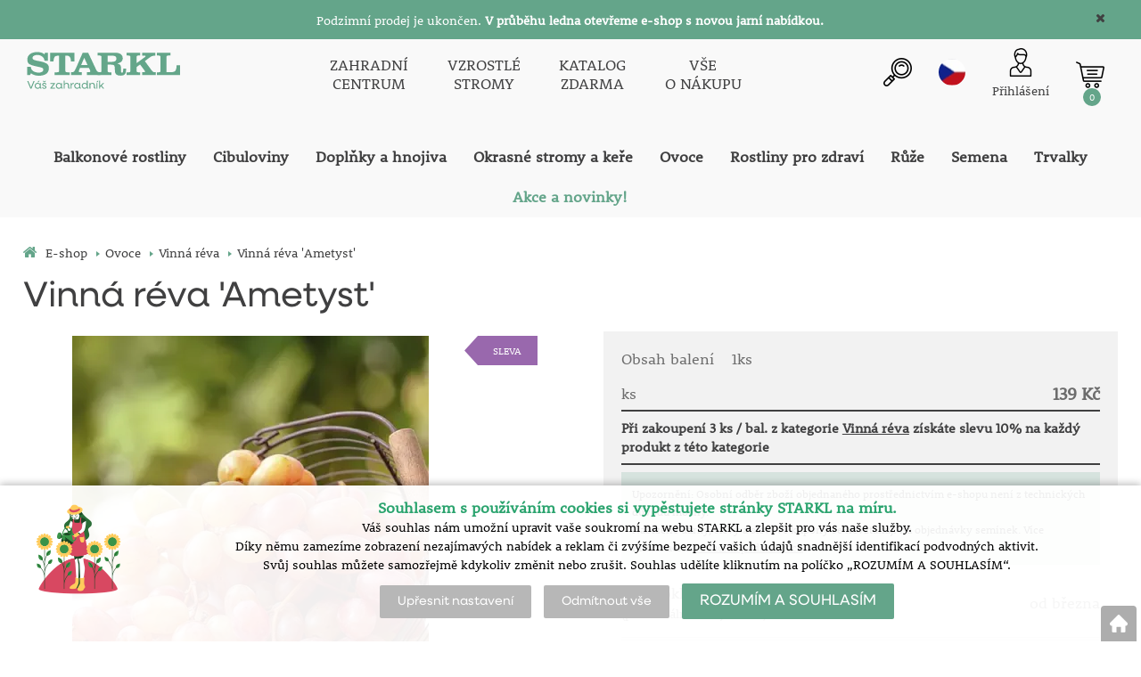

--- FILE ---
content_type: text/html; charset=utf-8
request_url: https://eshop.starkl.com/vinna-reva-ametyst
body_size: 24147
content:
<!DOCTYPE html>
<html lang="cs">
<head>
                <script>
            window.dataLayer = window.dataLayer || [];
            function gtag(){dataLayer.push(arguments);}
            gtag('consent', 'default', {
                'ad_storage': 'denied',
                'analytics_storage': 'denied',
                'ad_user_data': 'denied',
                'ad_personalization': 'denied',
                'security_storage': 'granted'
            });
        </script>
            <script async src="https://scripts.luigisbox.com/LBX-308779.js"></script>

<!-- Global site tag (gtag.js) - Google Ads: 1036161634 -->
<script async src="https://www.googletagmanager.com/gtag/js?id=AW-1036161634"></script>
<script>
  window.dataLayer = window.dataLayer || [];
  function gtag(){dataLayer.push(arguments);}
  gtag('js', new Date());

  gtag('config', 'AW-1036161634');
</script>

<meta name="facebook-domain-verification" content="5ncpi1bma28cqyq8qvl32xqzcchzr2" />    <meta http-equiv="Content-type" content="text/html; charset=utf-8"/>
	    <title>Vinná réva &#039;Ametyst&#039; - Vinná réva | Váš zahradník | STARKL ESHOP</title>
    <meta name="description" lang="cs" content="Vitis vinifera 'Amethyst' - Vinná réva 'Ametyst'. Hrozny této odrůdy připomínají barvou skutečně drahokam ametyst. Největší předností této odrůdy je ale to, že i v podmínkách běžné zahrádky bohatě a bez problémů plodí. Později ..."/>
    <meta name="keywords" lang="cs" content="Vitis vinifera &#039;Amethyst&#039;, Vinná réva"/>
    <meta name="author" content="SOFICO-CZ, a. s. | www.sofico.cz"/>
    <meta name="SKYPE_TOOLBAR" content="SKYPE_TOOLBAR_PARSER_COMPATIBLE"/>

    <meta name="color-scheme" content="light">
    <meta name="theme-color" content="white" media="(prefers-color-scheme: dark)">
    <meta name="theme-color" content="white" media="(prefers-color-scheme: light)">

        <meta name="robots" content="all, follow, index"/>	    <link rel="canonical" href="https://eshop.starkl.com/vinna-reva-ametyst"/>
    <meta property="og:url" content="https://eshop.starkl.com/vinna-reva-ametyst"/>
    <meta property="og:title" content="Vitis vinifera &#039;Amethyst&#039;"/>
    <meta property="og:description" content="Vitis vinifera 'Amethyst' - Vinná réva 'Ametyst'. Hrozny této odrůdy připomínají barvou skutečně drahokam ametyst. Největší předností této odrůdy je ale to, že i v podmínkách běžné zahrádky bohatě a bez problémů plodí. Později ..."/>
        <link rel="home" href="https://eshop.starkl.com/"/>
    <link rel="apple-touch-icon" sizes="180x180" href="/usr/grafika/favicon/apple-touch-icon.png">
<link rel="icon" type="image/png" sizes="32x32" href="/usr/grafika/favicon/favicon-32x32.png">
<link rel="icon" type="image/png" sizes="16x16" href="/usr/grafika/favicon/favicon-16x16.png">
<link rel="manifest" href="/usr/grafika/favicon/site.webmanifest">
<link rel="mask-icon" href="/usr/grafika/favicon/safari-pinned-tab.svg" color="#5bbad5">
<meta name="msapplication-TileColor" content="#ffc40d">
<meta name="theme-color" content="#ffffff"><link rel="shortcut icon" href="/usr/grafika/favicon.ico"/><link rel="icon" sizes="48x48" type="image/ico" href="/usr/grafika/favicon-48.ico"/><link rel="apple-touch-icon" sizes="48x48" type="image/ico" href="/usr/grafika/favicon-48.ico"/><link rel="mask-icon" sizes="48x48" type="image/ico" href="/usr/grafika/favicon-48.ico"/>    
            <link rel="stylesheet" type="text/css" media="all" href="https://eshop.starkl.com/css/font-awesome-4.7.0/css/font-awesome.min.css"/>
    
	<link rel="stylesheet" type="text/css" media="all" href="https://eshop.starkl.com/css/styles.css?230120260425927cfcd208495d565ef66e7dff9f98764da"/>	<meta content="width=device-width, initial-scale=1.0, maximum-scale=5.0, minimum-scale=1.0, user-scalable=yes" name="viewport"/>    <style> #header.fixed{display:none !important;} </style>    <script src="//ajax.googleapis.com/ajax/libs/jquery/1.10.2/jquery.min.js"></script>
    <!--
    <script src="//ajax.googleapis.com/ajax/libs/jquery/3.1.0/jquery.min.js"></script>
    <script src="//code.jquery.com/jquery-migrate-3.1.0.js"></script>
    -->
    <script src="//ajax.googleapis.com/ajax/libs/jqueryui/1.12.1/jquery-ui.min.js"></script>
    <script src="https://eshop.starkl.com/js/config.js.php"></script>

    
    	<script src="https://eshop.starkl.com/js/js-scripts.js?230120260425927cfcd208495d565ef66e7dff9f98764da"></script>	    <script src="https://eshop.starkl.com/js/jsphp-scripts.js?CS230120260425927cfcd208495d565ef66e7dff9f98764da"></script>
        <script src="https://www.google.com/recaptcha/api.js?render=6Le5z7kZAAAAAMTow54ZtWcabWx-9MKbh-pG9vhU" async defer></script>                <script>(function(w,d,s,l,i){w[l]=w[l]||[];w[l].push({'gtm.start':
        new Date().getTime(),event:'gtm.js'});var f=d.getElementsByTagName(s)[0],
        j=d.createElement(s),dl=l!='dataLayer'?'&l='+l:'';j.async=true;j.src=
        'https://www.googletagmanager.com/gtm.js?id='+i+dl;f.parentNode.insertBefore(j,f);
        })(window,document,'script','dataLayer','GTM-W9WBNJ');</script>
                <!-- Facebook Pixel Code -->
        <script>
            !function(f,b,e,v,n,t,s)
            {if(f.fbq)return;n=f.fbq=function(){n.callMethod?
                n.callMethod.apply(n,arguments):n.queue.push(arguments)};
                if(!f._fbq)f._fbq=n;n.push=n;n.loaded=!0;n.version='2.0';
                n.queue=[];t=b.createElement(e);t.async=!0;
                t.src=v;s=b.getElementsByTagName(e)[0];
                s.parentNode.insertBefore(t,s)}(window, document,'script',
                'https://connect.facebook.net/en_US/fbevents.js');
            fbq('consent', 'revoke');
            fbq('init', '1661089167453507');
            fbq('track', 'PageView');
        </script>
        <noscript><img height="1" width="1" style="display:none" src="https://www.facebook.com/tr?id=1661089167453507&ev=PageView&noscript=1" /></noscript>
        <!-- End Facebook Pixel Code -->
        </head>
<body id="p-dp" class="fullpage  pc-ver body_cs ">
<noscript><iframe src="https://www.googletagmanager.com/ns.html?id=GTM-W9WBNJ" height="0" width="0" style="display:none;visibility:hidden"></iframe></noscript>

        <div id="fb-root"></div>
        <script type="text/javascript">(function (d, s, id) {
            var js, fjs = d.getElementsByTagName(s)[0];
            if (d.getElementById(id)) return;
            js = d.createElement(s);
            js.id = id;
            js.src = "//connect.facebook.net/cs_CZ/all.js#xfbml=1";
            fjs.parentNode.insertBefore(js, fjs);
        }(document, 'script', 'facebook-jssdk'));</script>
    <div class="info_hlaska open noprint"><div class="grid"><h2 style="text-align: center;"><span style="color: #ffffff;"><span style="font-size: 14px;">Podzimní prodej je ukončen. <strong>V průběhu ledna otevřeme e-shop s novou jarní nabídkou.</strong></span></span></h2> <span class="info_hlaska_close"><i class="fa fa-times"></i></span></div></div>
<div id="top_bar_bg" class="noprint">
    <div id="top_bar" class="top_bar grid">
                <div class="box quick_order_box">
    <div class="box_title"><small>Napište objednací číslo sortimentu (pokud jej znáte například z tištěného katalogu), zvolte množství a objednejte:</small></div>
    <div class="box_content">
        <form action="https://eshop.starkl.com/kosik.php" method="post" onsubmit="iq_submit();return false;">
            <div class="quick_order_code js_up_down">
                <label for="i-pr-code"></label>
                <input type="text" id="i-pr-code" name="EAN" class="input_text" placeholder="Objednací číslo" onfocus="reset_iq_submit();" onchange="nacti_varianty_iq_submit();" />
                                <label for="ks_iq"></label>
                <span class="basket_form_down">-</span><input type="text" id="ks_iq" name="kusy" value="1" class="input_text input_ks" onfocus="this.select();" /><span class="basket_form_up">+</span>
                            </div>
            <div id="iq-varianty"><span id="iq-hidden"></span></div>
                        <div class="buttons">
                <input type="submit" value="OBJEDNAT" class="input_submit" />
                <input type="hidden" name="typ-vstupu" value="zrychlene_pridani" />
                <input type="hidden" name="action" value="katalog-pridej-ks-kosik" />
            </div>
            <span class="quick_order_message"></span>
                    </form>
    </div>
</div><div class="cleaner" aria-hidden="true" role="presentation"></div>
    </div>
</div><header id="header_bg" class="noprint">
    <div id="header" class="grid">
        
<div class="conteiner">
    <div class="box box-left">
        <span class="logo_starkl">
<a id="logo" accesskey="2" aria-label="Logo" href="https://eshop.starkl.com/" >
    <img title="Logo" role="img" alt="Logo" src="https://eshop.starkl.com/files/editor_source/STARKL_logo_CZ_26_Green.svg">
</a></span>
    </div>
    <div class="box box-stred">
        <div data-menu="menu" class="se_menu_mobil show mobil menu "><span class="icon"></span></div>
<div class="menu se_menu menu typ">
    <span class="icon" style="display: none;"></span></span><ul class="level_1"><li class="level_1 typ1 id_7000470000000045607"><a href="https://centrum.starkl.com/"><span class="nazev">ZAHRADNÍ<br>CENTRUM</span></a></li><li class="level_1 typ1 id_7000470000000045610"><a href="https://stromy.starkl.com/"><span class="nazev">VZROSTLÉ<br>STROMY</span></a></li><li class="level_1 typ1 id_7000470000000045612"><a href="https://eshop.starkl.com/katalog"><span class="nazev">KATALOG<br>ZDARMA</span></a></li><li class="level_1 typ1 id_7000580000187026515"><a href="https://eshop.starkl.com/vse-o-nakupu"><span class="nazev">VŠE<br>O NÁKUPU</span></a></li></ul></div>

    </div>
    <div class="box box-right">
        <div class="hledani_box">
            <span id="hledani_icon"></span>
            
<div class="search empty">
    <form method="get" action="https://eshop.starkl.com/vyhledavani" class="asholder" id="frmVyhledavani" role="search" aria-label="Vyhledat">
        <div class="search_1">
            <label for="vyhledavani_text" class="sr-only">Vyhledat</label>
            <span class="search_input">
                <span class="search_info">Vyhledat</span>
                <input accesskey="4" id="vyhledavani_text" class="input_text it-search" type="text" name="katalog-hledany-string" maxlength="100" value="" placeholder="Vyhledat" aria-describedby="search_hint" title="Vyhledat" />
                <span id="search_hint" class="sr-only">Vyhledat</span>
                <span class="search_clear" title="Vymazat vyhledávací dotaz" aria-label="Vymazat vyhledávací dotaz"><i class="fa fa-times"></i></span>
            </span>
            <span class="search_button">
                <input class="input_submit bt-search" type="submit" aria-label="Vyhledat obsah" title="Vyhledat obsah" value="" />
            </span>
        </div>
    </form>
    <div id="naseptavac_content"></div>
</div>
        </div>
        
<div class="change_lang cz">
    <span class="change_lang_arrow"></span>
    <a class="cz active" href="#">cz</a>
    <div class="change_lang_div">
        <a class="cz" href="https://eshop.starkl.com/">cz</a>
        <a class="sk" href="https://www.starkl.sk/">sk</a>
        <a class="hu" href="https://www.starkl.hu/">hu</a>
        <a class="at" href="https://shop.starkl.at/">at</a>
        <a class="ro" href="https://www.starkl.ro/">ro</a>
        <a class="pl" href="https://www.starkl.pl/">pl</a>
        <a class="it" href="https://shop.starkl.it/">it</a>
        <a class="de" href="https://shopde.starkl.com/">de</a>
    </div>
</div>

        <div class="login">    <div id="registrace">
        <a aria-label="Registrace" accesskey="7" href="https://eshop.starkl.com/registrace"><center><i class="fa fa-user-plus"></i><br/>Registrace<br/><small>(založit účet)</small></center></a>
    </div>
<div id="login">
    <a id="login_link" accesskey="6" onclick="show_login_form();return false;" aria-label="Přihlášení zákazníka" href="https://eshop.starkl.com/prihlaseni">
        <span class="nadpis"><center><i class="fa fa-user"></i><br/>Přihlášení</center></span>
    </a>
</div></div>
        	<div id="basket">
		<a id="basket_link" title="Zobrazit nákupní košík" href=" https://eshop.starkl.com/kosik" accesskey="5" class="empty">
			<span class="nadpis"><span id="basket_show_popup" onclick="document.getElementById('basket_products').style.display='block'; return false;"></span> </span><span class="basket_empty">košík je prázdný</span>            <span id="basket_price"><span id="basket_suma">0,00</span> <span id="basket_mena"> Kč s DPH</span></span>
			<span id="basket_ks">0</span>
			<span class="icon"><svg class="icon"><use xlink:href="https://eshop.starkl.com/usr/grafika/svgsprites.svg#icon-cart"></use></svg></span>
		</a>
        			<div id="basket_products" class="close_popup_click_outside">
			<div id="basket_products_1">
				<span id="basket_close" class="close_icon" onclick="document.getElementById('basket_products').style.display='none'; return false;">X</span>
				<a id="basket_products_icon" href="https://eshop.starkl.com/kosik">0</a>
				<div class="nadpis"><span class="basket_price"></span></div>
				<div class="nadpis_table"><span>OBSAH KOŠÍKU</span></div>
				<div id="basket_products_tbl"></div>
				<div class="basket_popup_btn">
					<a class="button big" href="https://eshop.starkl.com/prihlaseni">PŘIHLÁSIT SE</a>					<a class="button big kosik" href="https://eshop.starkl.com/kosik">PŘEJÍT DO KOŠÍKU</a>
				</div>
								<div class="link">
					<a href="https://eshop.starkl.com/registrace">Nová registrace</a><br />					<a href="https://eshop.starkl.com/prihlaseni"><a href="/prihlaseni#heslo">Zapomněli jste heslo?</a></a>
				</div>			</div>
		</div>
	</div>

        <i class="fa fa-bars menu_toggle mobil"></i>
    </div>
</div>
<div class="cleaner" aria-hidden="true" role="presentation"></div>
    </div>
</header><nav id="top_bar2_bg" class="noprint" role="navigation">
    <div id="top_bar2" class="top_bar grid"><div class="categories_bg">
	<div id="cat1mobil_show" class="mobil categories_mobil_show show" onclick="tree_categories('#cat1mobil_show', '#cat1');">
		SORTIMENT<span class="icon"></span>
	</div>
	<div id="cat1" class="categories hidden">
        <ul><li class='cee39e503b6 level_1  subcategories    is_foto '>
		    <span class='icon_c' onclick="open_close_categories('cee39e503b6', this);" >
		        <span class='icon cee39e503b6 level_1 subcategories   '></span>
            </span>
		    <span class='a_bg level_1 subcategories'>
		        <a class='cee39e503b6 level_1 subcategories    is_foto' title='Balkonové rostliny' href='https://eshop.starkl.com/rostliny-na-balkony-a-terasy'>
		            <span class='name level_1'><i class="hover_icon level_1 fa fa-angle-right"></i>Balkonové rostliny</span>
                </a>
            </span><ul class='cee39e503b6 level_1 subcategories is_foto'><span class="foto"><img src='https://eshop.starkl.com/pic_skupiny_zbozi/letnicky_test.webp' alt='Balkonové rostliny' width='auto' title='Balkonové rostliny' /></span><li class='c7cb36e2352 level_2  nosubcategories     '>
		    <span class='icon_c' >
		        <span class='icon c7cb36e2352 level_2 nosubcategories   '></span>
            </span>
		    <span class='a_bg level_2 nosubcategories'>
		        <a class='c7cb36e2352 level_2 nosubcategories    ' title='Andělské trumpety,  datury' href='https://eshop.starkl.com/andelske-trumpety-datury'>
		            <span class='name level_2'>Andělské trumpety,  datury</span>
                </a>
            </span></li><li class='cbf1b2f4b90 level_2  nosubcategories     '>
		    <span class='icon_c' >
		        <span class='icon cbf1b2f4b90 level_2 nosubcategories   '></span>
            </span>
		    <span class='a_bg level_2 nosubcategories'>
		        <a class='cbf1b2f4b90 level_2 nosubcategories    ' title='Begonie' href='https://eshop.starkl.com/begonie-do-nadob'>
		            <span class='name level_2'>Begonie</span>
                </a>
            </span></li><li class='ce0cd3f16f9 level_2  nosubcategories     '>
		    <span class='icon_c' >
		        <span class='icon ce0cd3f16f9 level_2 nosubcategories   '></span>
            </span>
		    <span class='a_bg level_2 nosubcategories'>
		        <a class='ce0cd3f16f9 level_2 nosubcategories    ' title='Calibrachoa' href='https://eshop.starkl.com/calibrachoa'>
		            <span class='name level_2'>Calibrachoa</span>
                </a>
            </span></li><li class='c7ab34564a5 level_2  nosubcategories     '>
		    <span class='icon_c' >
		        <span class='icon c7ab34564a5 level_2 nosubcategories   '></span>
            </span>
		    <span class='a_bg level_2 nosubcategories'>
		        <a class='c7ab34564a5 level_2 nosubcategories    ' title='Černooká Zuzana' href='https://eshop.starkl.com/cernooka-zuzana'>
		            <span class='name level_2'>Černooká Zuzana</span>
                </a>
            </span></li><li class='c094366eaa7 level_2  nosubcategories     '>
		    <span class='icon_c' >
		        <span class='icon c094366eaa7 level_2 nosubcategories   '></span>
            </span>
		    <span class='a_bg level_2 nosubcategories'>
		        <a class='c094366eaa7 level_2 nosubcategories    ' title='Chameleon petúnie' href='https://eshop.starkl.com/chameleon-petunie'>
		            <span class='name level_2'>Chameleon petúnie</span>
                </a>
            </span></li><li class='c4669d6db6d level_2  nosubcategories     '>
		    <span class='icon_c' >
		        <span class='icon c4669d6db6d level_2 nosubcategories   '></span>
            </span>
		    <span class='a_bg level_2 nosubcategories'>
		        <a class='c4669d6db6d level_2 nosubcategories    ' title='Crazytunia®' href='https://eshop.starkl.com/crazytunia'>
		            <span class='name level_2'>Crazytunia®</span>
                </a>
            </span></li><li class='c23f09b2132 level_2  nosubcategories     '>
		    <span class='icon_c' >
		        <span class='icon c23f09b2132 level_2 nosubcategories   '></span>
            </span>
		    <span class='a_bg level_2 nosubcategories'>
		        <a class='c23f09b2132 level_2 nosubcategories    ' title='Dipladenie' href='https://eshop.starkl.com/dipladenie'>
		            <span class='name level_2'>Dipladenie</span>
                </a>
            </span></li><li class='c0d98b597aa level_2  nosubcategories     '>
		    <span class='icon_c' >
		        <span class='icon c0d98b597aa level_2 nosubcategories   '></span>
            </span>
		    <span class='a_bg level_2 nosubcategories'>
		        <a class='c0d98b597aa level_2 nosubcategories    ' title='Dvoubarevný Balkongold' href='https://eshop.starkl.com/dvoubarevny-balkongold'>
		            <span class='name level_2'>Dvoubarevný Balkongold</span>
                </a>
            </span></li><li class='ca64a034c3c level_2  nosubcategories     '>
		    <span class='icon_c' >
		        <span class='icon ca64a034c3c level_2 nosubcategories   '></span>
            </span>
		    <span class='a_bg level_2 nosubcategories'>
		        <a class='ca64a034c3c level_2 nosubcategories    ' title='Fuchsie' href='https://eshop.starkl.com/fuchsie'>
		            <span class='name level_2'>Fuchsie</span>
                </a>
            </span></li><li class='c1b388c8b7c level_2  nosubcategories     '>
		    <span class='icon_c' >
		        <span class='icon c1b388c8b7c level_2 nosubcategories   '></span>
            </span>
		    <span class='a_bg level_2 nosubcategories'>
		        <a class='c1b388c8b7c level_2 nosubcategories    ' title='Garden Sunshine' href='https://eshop.starkl.com/garden-sunshine-balkonovky'>
		            <span class='name level_2'>Garden Sunshine</span>
                </a>
            </span></li><li class='ce0308d7397 level_2  nosubcategories     '>
		    <span class='icon_c' >
		        <span class='icon ce0308d7397 level_2 nosubcategories   '></span>
            </span>
		    <span class='a_bg level_2 nosubcategories'>
		        <a class='ce0308d7397 level_2 nosubcategories    ' title='Kapská kopretina' href='https://eshop.starkl.com/kapska-kopretina-kategorie'>
		            <span class='name level_2'>Kapská kopretina</span>
                </a>
            </span></li><li class='cacc21473c4 level_2  nosubcategories     '>
		    <span class='icon_c' >
		        <span class='icon cacc21473c4 level_2 nosubcategories   '></span>
            </span>
		    <span class='a_bg level_2 nosubcategories'>
		        <a class='cacc21473c4 level_2 nosubcategories    ' title='Milionové zvonky Multicolor' href='https://eshop.starkl.com/milionove-zvonky-multicolor'>
		            <span class='name level_2'>Milionové zvonky Multicolor</span>
                </a>
            </span></li><li class='c55b782d9f1 level_2  nosubcategories     '>
		    <span class='icon_c' >
		        <span class='icon c55b782d9f1 level_2 nosubcategories   '></span>
            </span>
		    <span class='a_bg level_2 nosubcategories'>
		        <a class='c55b782d9f1 level_2 nosubcategories    ' title='Minipetunien &#039;Chameleon Double&#039;' href='https://eshop.starkl.com/minipetunien-chameleon-double'>
		            <span class='name level_2'>Minipetunien &#039;Chameleon Double&#039;</span>
                </a>
            </span></li><li class='c03227b9507 level_2  nosubcategories     '>
		    <span class='icon_c' >
		        <span class='icon c03227b9507 level_2 nosubcategories   '></span>
            </span>
		    <span class='a_bg level_2 nosubcategories'>
		        <a class='c03227b9507 level_2 nosubcategories    ' title='Muškáty tyrolské' href='https://eshop.starkl.com/muskaty-tyrolske'>
		            <span class='name level_2'>Muškáty tyrolské</span>
                </a>
            </span></li><li class='c6633e3f556 level_2  nosubcategories     '>
		    <span class='icon_c' >
		        <span class='icon c6633e3f556 level_2 nosubcategories   '></span>
            </span>
		    <span class='a_bg level_2 nosubcategories'>
		        <a class='c6633e3f556 level_2 nosubcategories    ' title='Nádobové rostliny' href='https://eshop.starkl.com/nadobove-rostliny'>
		            <span class='name level_2'>Nádobové rostliny</span>
                </a>
            </span></li><li class='cd5cec10270 level_2  nosubcategories     '>
		    <span class='icon_c' >
		        <span class='icon cd5cec10270 level_2 nosubcategories   '></span>
            </span>
		    <span class='a_bg level_2 nosubcategories'>
		        <a class='cd5cec10270 level_2 nosubcategories    ' title='Ostatní balkonovky' href='https://eshop.starkl.com/ostatni-balkonovky'>
		            <span class='name level_2'>Ostatní balkonovky</span>
                </a>
            </span></li><li class='c23451391cd level_2  nosubcategories     '>
		    <span class='icon_c' >
		        <span class='icon c23451391cd level_2 nosubcategories   '></span>
            </span>
		    <span class='a_bg level_2 nosubcategories'>
		        <a class='c23451391cd level_2 nosubcategories    ' title='Pelargonie / muškáty' href='https://eshop.starkl.com/pelargonie-muskaty'>
		            <span class='name level_2'>Pelargonie / muškáty</span>
                </a>
            </span></li><li class='ccb41f16791 level_2  nosubcategories     '>
		    <span class='icon_c' >
		        <span class='icon ccb41f16791 level_2 nosubcategories   '></span>
            </span>
		    <span class='a_bg level_2 nosubcategories'>
		        <a class='ccb41f16791 level_2 nosubcategories    ' title='Pelargonie / muškáty voňavé' href='https://eshop.starkl.com/pelargonie-muskaty-vonave'>
		            <span class='name level_2'>Pelargonie / muškáty voňavé</span>
                </a>
            </span></li><li class='c3ab6be46e1 level_2  nosubcategories     '>
		    <span class='icon_c' >
		        <span class='icon c3ab6be46e1 level_2 nosubcategories   '></span>
            </span>
		    <span class='a_bg level_2 nosubcategories'>
		        <a class='c3ab6be46e1 level_2 nosubcategories    ' title='Pelargonie / muškáty vzpřímené' href='https://eshop.starkl.com/pelargonie-muskaty-vzprimene'>
		            <span class='name level_2'>Pelargonie / muškáty vzpřímené</span>
                </a>
            </span></li><li class='c227e072d13 level_2  nosubcategories     '>
		    <span class='icon_c' >
		        <span class='icon c227e072d13 level_2 nosubcategories   '></span>
            </span>
		    <span class='a_bg level_2 nosubcategories'>
		        <a class='c227e072d13 level_2 nosubcategories    ' title='Petúnie' href='https://eshop.starkl.com/petunie'>
		            <span class='name level_2'>Petúnie</span>
                </a>
            </span></li><li class='ce17a886efc level_2  nosubcategories     '>
		    <span class='icon_c' >
		        <span class='icon ce17a886efc level_2 nosubcategories   '></span>
            </span>
		    <span class='a_bg level_2 nosubcategories'>
		        <a class='ce17a886efc level_2 nosubcategories    ' title='Petúnie převislé' href='https://eshop.starkl.com/petunie-previsle'>
		            <span class='name level_2'>Petúnie převislé</span>
                </a>
            </span></li><li class='c5eed6c6e56 level_2  nosubcategories     '>
		    <span class='icon_c' >
		        <span class='icon c5eed6c6e56 level_2 nosubcategories   '></span>
            </span>
		    <span class='a_bg level_2 nosubcategories'>
		        <a class='c5eed6c6e56 level_2 nosubcategories    ' title='Petúnie převislé plnokvěté' href='https://eshop.starkl.com/petunie-previsle-plnokvete'>
		            <span class='name level_2'>Petúnie převislé plnokvěté</span>
                </a>
            </span></li><li class='cb56b7c12f2 level_2  nosubcategories     '>
		    <span class='icon_c' >
		        <span class='icon cb56b7c12f2 level_2 nosubcategories   '></span>
            </span>
		    <span class='a_bg level_2 nosubcategories'>
		        <a class='cb56b7c12f2 level_2 nosubcategories    ' title='Plnokvěté milionové zvonky' href='https://eshop.starkl.com/plnokvete-milionove-zvonky'>
		            <span class='name level_2'>Plnokvěté milionové zvonky</span>
                </a>
            </span></li><li class='c832635d692 level_2  nosubcategories     '>
		    <span class='icon_c' >
		        <span class='icon c832635d692 level_2 nosubcategories   '></span>
            </span>
		    <span class='a_bg level_2 nosubcategories'>
		        <a class='c832635d692 level_2 nosubcategories    ' title='Vějířovky' href='https://eshop.starkl.com/vejirovky'>
		            <span class='name level_2'>Vějířovky</span>
                </a>
            </span></li><li class='c84d5711e9b level_2  nosubcategories     '>
		    <span class='icon_c' >
		        <span class='icon c84d5711e9b level_2 nosubcategories   '></span>
            </span>
		    <span class='a_bg level_2 nosubcategories'>
		        <a class='c84d5711e9b level_2 nosubcategories    ' title='Verbeny' href='https://eshop.starkl.com/verbeny'>
		            <span class='name level_2'>Verbeny</span>
                </a>
            </span></li></ul></li><li class='c522e1ea438 level_1  subcategories    is_foto '>
		    <span class='icon_c' onclick="open_close_categories('c522e1ea438', this);" >
		        <span class='icon c522e1ea438 level_1 subcategories   '></span>
            </span>
		    <span class='a_bg level_1 subcategories'>
		        <a class='c522e1ea438 level_1 subcategories    is_foto' title='Cibuloviny' href='https://eshop.starkl.com/cibuloviny'>
		            <span class='name level_1'><i class="hover_icon level_1 fa fa-angle-right"></i>Cibuloviny</span>
                </a>
            </span><ul class='c522e1ea438 level_1 subcategories is_foto'><span class="foto"><img src='https://eshop.starkl.com/pic_skupiny_zbozi/cibuloviny_test_2.webp' alt='Cibuloviny' width='auto' title='Cibuloviny' /></span><li class='c7b670d5534 level_2  nosubcategories     '>
		    <span class='icon_c' >
		        <span class='icon c7b670d5534 level_2 nosubcategories   '></span>
            </span>
		    <span class='a_bg level_2 nosubcategories'>
		        <a class='c7b670d5534 level_2 nosubcategories    ' title='Begonie' href='https://eshop.starkl.com/begonie'>
		            <span class='name level_2'>Begonie</span>
                </a>
            </span></li><li class='c169582a799 level_2  nosubcategories     '>
		    <span class='icon_c' >
		        <span class='icon c169582a799 level_2 nosubcategories   '></span>
            </span>
		    <span class='a_bg level_2 nosubcategories'>
		        <a class='c169582a799 level_2 nosubcategories    ' title='Jiřiny' href='https://eshop.starkl.com/jiriny'>
		            <span class='name level_2'>Jiřiny</span>
                </a>
            </span></li><li class='c959ab9a069 level_2  nosubcategories     '>
		    <span class='icon_c' >
		        <span class='icon c959ab9a069 level_2 nosubcategories   '></span>
            </span>
		    <span class='a_bg level_2 nosubcategories'>
		        <a class='c959ab9a069 level_2 nosubcategories    ' title='Kosatce' href='https://eshop.starkl.com/kosatce'>
		            <span class='name level_2'>Kosatce</span>
                </a>
            </span></li><li class='cd14fe370bd level_2  nosubcategories     '>
		    <span class='icon_c' >
		        <span class='icon cd14fe370bd level_2 nosubcategories   '></span>
            </span>
		    <span class='a_bg level_2 nosubcategories'>
		        <a class='cd14fe370bd level_2 nosubcategories    ' title='Lilie' href='https://eshop.starkl.com/lilie'>
		            <span class='name level_2'>Lilie</span>
                </a>
            </span></li><li class='cba2030d9a8 level_2  nosubcategories     '>
		    <span class='icon_c' >
		        <span class='icon cba2030d9a8 level_2 nosubcategories   '></span>
            </span>
		    <span class='a_bg level_2 nosubcategories'>
		        <a class='cba2030d9a8 level_2 nosubcategories    ' title='Lilie stromkové' href='https://eshop.starkl.com/lilie-stromkove'>
		            <span class='name level_2'>Lilie stromkové</span>
                </a>
            </span></li><li class='c3dde889723 level_2  nosubcategories     '>
		    <span class='icon_c' >
		        <span class='icon c3dde889723 level_2 nosubcategories   '></span>
            </span>
		    <span class='a_bg level_2 nosubcategories'>
		        <a class='c3dde889723 level_2 nosubcategories    ' title='Mečíky' href='https://eshop.starkl.com/meciky'>
		            <span class='name level_2'>Mečíky</span>
                </a>
            </span></li><li class='c9a95b3449a level_2  nosubcategories     '>
		    <span class='icon_c' >
		        <span class='icon c9a95b3449a level_2 nosubcategories   '></span>
            </span>
		    <span class='a_bg level_2 nosubcategories'>
		        <a class='c9a95b3449a level_2 nosubcategories    ' title='Nevěstin závoj' href='https://eshop.starkl.com/nevestin-zavoj'>
		            <span class='name level_2'>Nevěstin závoj</span>
                </a>
            </span></li><li class='c205e73579f level_2  nosubcategories     '>
		    <span class='icon_c' >
		        <span class='icon c205e73579f level_2 nosubcategories   '></span>
            </span>
		    <span class='a_bg level_2 nosubcategories'>
		        <a class='c205e73579f level_2 nosubcategories    ' title='Ostatní cibuloviny' href='https://eshop.starkl.com/ostatni-cibuloviny'>
		            <span class='name level_2'>Ostatní cibuloviny</span>
                </a>
            </span></li></ul></li><li class='cb28d8e3ccb level_1  subcategories    is_foto '>
		    <span class='icon_c' onclick="open_close_categories('cb28d8e3ccb', this);" >
		        <span class='icon cb28d8e3ccb level_1 subcategories   '></span>
            </span>
		    <span class='a_bg level_1 subcategories'>
		        <a class='cb28d8e3ccb level_1 subcategories    is_foto' title='Doplňky a hnojiva' href='https://eshop.starkl.com/doplnky-a-hnojiva'>
		            <span class='name level_1'><i class="hover_icon level_1 fa fa-angle-right"></i>Doplňky a hnojiva</span>
                </a>
            </span><ul class='cb28d8e3ccb level_1 subcategories is_foto'><span class="foto"><img src='https://eshop.starkl.com/pic_skupiny_zbozi/hnojivaaa.webp' alt='Doplňky a hnojiva' width='auto' title='Doplňky a hnojiva' /></span><li class='cc4127b9194 level_2  nosubcategories     '>
		    <span class='icon_c' >
		        <span class='icon cc4127b9194 level_2 nosubcategories   '></span>
            </span>
		    <span class='a_bg level_2 nosubcategories'>
		        <a class='cc4127b9194 level_2 nosubcategories    ' title='Hnojiva' href='https://eshop.starkl.com/hnojiva'>
		            <span class='name level_2'>Hnojiva</span>
                </a>
            </span></li><li class='cceb562bcfa level_2  nosubcategories     '>
		    <span class='icon_c' >
		        <span class='icon cceb562bcfa level_2 nosubcategories   '></span>
            </span>
		    <span class='a_bg level_2 nosubcategories'>
		        <a class='cceb562bcfa level_2 nosubcategories    ' title='Pomůcky a doplňky' href='https://eshop.starkl.com/pomucky-a-doplnky'>
		            <span class='name level_2'>Pomůcky a doplňky</span>
                </a>
            </span></li></ul></li><li class='c41071a1452 level_1  subcategories    is_foto '>
		    <span class='icon_c' onclick="open_close_categories('c41071a1452', this);" >
		        <span class='icon c41071a1452 level_1 subcategories   '></span>
            </span>
		    <span class='a_bg level_1 subcategories'>
		        <a class='c41071a1452 level_1 subcategories    is_foto' title='Okrasné stromy a keře' href='https://eshop.starkl.com/okrasne-stromy-a-kere'>
		            <span class='name level_1'><i class="hover_icon level_1 fa fa-angle-right"></i>Okrasné stromy a keře</span>
                </a>
            </span><ul class='c41071a1452 level_1 subcategories is_foto'><span class="foto"><img src='https://eshop.starkl.com/pic_skupiny_zbozi/okrasne_stromy_kere_test.webp' alt='Okrasné stromy a keře' width='auto' title='Okrasné stromy a keře' /></span><li class='c51425b752a level_2  nosubcategories     '>
		    <span class='icon_c' >
		        <span class='icon c51425b752a level_2 nosubcategories   '></span>
            </span>
		    <span class='a_bg level_2 nosubcategories'>
		        <a class='c51425b752a level_2 nosubcategories    ' title='Hortenzie' href='https://eshop.starkl.com/hortenzie'>
		            <span class='name level_2'>Hortenzie</span>
                </a>
            </span></li><li class='c15a50c8ba6 level_2  nosubcategories     '>
		    <span class='icon_c' >
		        <span class='icon c15a50c8ba6 level_2 nosubcategories   '></span>
            </span>
		    <span class='a_bg level_2 nosubcategories'>
		        <a class='c15a50c8ba6 level_2 nosubcategories    ' title='Ibišek' href='https://eshop.starkl.com/ibisek'>
		            <span class='name level_2'>Ibišek</span>
                </a>
            </span></li><li class='cafb79a9be5 level_2  nosubcategories     '>
		    <span class='icon_c' >
		        <span class='icon cafb79a9be5 level_2 nosubcategories   '></span>
            </span>
		    <span class='a_bg level_2 nosubcategories'>
		        <a class='cafb79a9be5 level_2 nosubcategories    ' title='Javor' href='https://eshop.starkl.com/javor'>
		            <span class='name level_2'>Javor</span>
                </a>
            </span></li><li class='c429a0bbb07 level_2  nosubcategories     '>
		    <span class='icon_c' >
		        <span class='icon c429a0bbb07 level_2 nosubcategories   '></span>
            </span>
		    <span class='a_bg level_2 nosubcategories'>
		        <a class='c429a0bbb07 level_2 nosubcategories    ' title='Jehličnany / konifery' href='https://eshop.starkl.com/jehlicnany-konifery'>
		            <span class='name level_2'>Jehličnany / konifery</span>
                </a>
            </span></li><li class='c95f2b84de5 level_2  nosubcategories     '>
		    <span class='icon_c' >
		        <span class='icon c95f2b84de5 level_2 nosubcategories   '></span>
            </span>
		    <span class='a_bg level_2 nosubcategories'>
		        <a class='c95f2b84de5 level_2 nosubcategories    ' title='Kdoulovec' href='https://eshop.starkl.com/kdoulovec'>
		            <span class='name level_2'>Kdoulovec</span>
                </a>
            </span></li><li class='c4ead89ad9b level_2  nosubcategories     '>
		    <span class='icon_c' >
		        <span class='icon c4ead89ad9b level_2 nosubcategories   '></span>
            </span>
		    <span class='a_bg level_2 nosubcategories'>
		        <a class='c4ead89ad9b level_2 nosubcategories    ' title='Klematisy / Plaménky' href='https://eshop.starkl.com/klematisy-plamenky'>
		            <span class='name level_2'>Klematisy / Plaménky</span>
                </a>
            </span></li><li class='c0a552abf94 level_2  nosubcategories     '>
		    <span class='icon_c' >
		        <span class='icon c0a552abf94 level_2 nosubcategories   '></span>
            </span>
		    <span class='a_bg level_2 nosubcategories'>
		        <a class='c0a552abf94 level_2 nosubcategories    ' title='Letní šeřík,  motýlí keře' href='https://eshop.starkl.com/letni-serik-motyli-kere'>
		            <span class='name level_2'>Letní šeřík,  motýlí keře</span>
                </a>
            </span></li><li class='cfe256faf97 level_2  nosubcategories     '>
		    <span class='icon_c' >
		        <span class='icon cfe256faf97 level_2 nosubcategories   '></span>
            </span>
		    <span class='a_bg level_2 nosubcategories'>
		        <a class='cfe256faf97 level_2 nosubcategories    ' title='Magnólie' href='https://eshop.starkl.com/magnolie'>
		            <span class='name level_2'>Magnólie</span>
                </a>
            </span></li><li class='cb594420856 level_2  nosubcategories     '>
		    <span class='icon_c' >
		        <span class='icon cb594420856 level_2 nosubcategories   '></span>
            </span>
		    <span class='a_bg level_2 nosubcategories'>
		        <a class='cb594420856 level_2 nosubcategories    ' title='Okrasné stromy' href='https://eshop.starkl.com/okrasne-stromy'>
		            <span class='name level_2'>Okrasné stromy</span>
                </a>
            </span></li><li class='cd1588e6855 level_2  nosubcategories     '>
		    <span class='icon_c' >
		        <span class='icon cd1588e6855 level_2 nosubcategories   '></span>
            </span>
		    <span class='a_bg level_2 nosubcategories'>
		        <a class='cd1588e6855 level_2 nosubcategories    ' title='Ostatní okrasné keře' href='https://eshop.starkl.com/ostatni-okrasne-kere'>
		            <span class='name level_2'>Ostatní okrasné keře</span>
                </a>
            </span></li><li class='cbd33398394 level_2  nosubcategories     '>
		    <span class='icon_c' >
		        <span class='icon cbd33398394 level_2 nosubcategories   '></span>
            </span>
		    <span class='a_bg level_2 nosubcategories'>
		        <a class='cbd33398394 level_2 nosubcategories    ' title='Popínavé rostliny' href='https://eshop.starkl.com/popinave-rostliny'>
		            <span class='name level_2'>Popínavé rostliny</span>
                </a>
            </span></li><li class='cdc08bf21c3 level_2  nosubcategories     '>
		    <span class='icon_c' >
		        <span class='icon cdc08bf21c3 level_2 nosubcategories   '></span>
            </span>
		    <span class='a_bg level_2 nosubcategories'>
		        <a class='cdc08bf21c3 level_2 nosubcategories    ' title='Půdopokryvné rostliny a keře' href='https://eshop.starkl.com/pudopokryvne-kere'>
		            <span class='name level_2'>Půdopokryvné rostliny a keře</span>
                </a>
            </span></li><li class='c27934a1f19 level_2  nosubcategories     '>
		    <span class='icon_c' >
		        <span class='icon c27934a1f19 level_2 nosubcategories   '></span>
            </span>
		    <span class='a_bg level_2 nosubcategories'>
		        <a class='c27934a1f19 level_2 nosubcategories    ' title='Sakury' href='https://eshop.starkl.com/sakury'>
		            <span class='name level_2'>Sakury</span>
                </a>
            </span></li><li class='c1ce4fe0428 level_2  nosubcategories     '>
		    <span class='icon_c' >
		        <span class='icon c1ce4fe0428 level_2 nosubcategories   '></span>
            </span>
		    <span class='a_bg level_2 nosubcategories'>
		        <a class='c1ce4fe0428 level_2 nosubcategories    ' title='Šeříky' href='https://eshop.starkl.com/seriky'>
		            <span class='name level_2'>Šeříky</span>
                </a>
            </span></li><li class='cfcf55a303b level_2  nosubcategories     '>
		    <span class='icon_c' >
		        <span class='icon cfcf55a303b level_2 nosubcategories   '></span>
            </span>
		    <span class='a_bg level_2 nosubcategories'>
		        <a class='cfcf55a303b level_2 nosubcategories    ' title='Tavolníky' href='https://eshop.starkl.com/tavolniky'>
		            <span class='name level_2'>Tavolníky</span>
                </a>
            </span></li><li class='c0baf163c24 level_2  nosubcategories     '>
		    <span class='icon_c' >
		        <span class='icon c0baf163c24 level_2 nosubcategories   '></span>
            </span>
		    <span class='a_bg level_2 nosubcategories'>
		        <a class='c0baf163c24 level_2 nosubcategories    ' title='Vajgelie' href='https://eshop.starkl.com/vajgelie'>
		            <span class='name level_2'>Vajgelie</span>
                </a>
            </span></li><li class='cbda1c75d17 level_2  nosubcategories     '>
		    <span class='icon_c' >
		        <span class='icon cbda1c75d17 level_2 nosubcategories   '></span>
            </span>
		    <span class='a_bg level_2 nosubcategories'>
		        <a class='cbda1c75d17 level_2 nosubcategories    ' title='Živé ploty' href='https://eshop.starkl.com/zive-ploty'>
		            <span class='name level_2'>Živé ploty</span>
                </a>
            </span></li></ul></li><li class='c57cd30d908 level_1  subcategories   open   is_foto '>
		    <span class='icon_c' onclick="open_close_categories('c57cd30d908', this);" >
		        <span class='icon c57cd30d908 level_1 subcategories   open  '></span>
            </span>
		    <span class='a_bg level_1 subcategories'>
		        <a class='c57cd30d908 level_1 subcategories   open   is_foto' title='Ovoce' href='https://eshop.starkl.com/ovoce'>
		            <span class='name level_1'><i class="hover_icon level_1 fa fa-angle-right"></i>Ovoce</span>
                </a>
            </span><ul class='c57cd30d908 level_1 subcategories is_foto'><span class="foto"><img src='https://eshop.starkl.com/pic_skupiny_zbozi/N_ovoce_kategory_2.webp' alt='Ovoce' width='auto' title='Ovoce' /></span><li class='cb7ef3f85be level_2  nosubcategories     '>
		    <span class='icon_c' >
		        <span class='icon cb7ef3f85be level_2 nosubcategories   '></span>
            </span>
		    <span class='a_bg level_2 nosubcategories'>
		        <a class='cb7ef3f85be level_2 nosubcategories    ' title='Angrešty' href='https://eshop.starkl.com/angresty'>
		            <span class='name level_2'>Angrešty</span>
                </a>
            </span></li><li class='c9aee052e0b level_2  nosubcategories     '>
		    <span class='icon_c' >
		        <span class='icon c9aee052e0b level_2 nosubcategories   '></span>
            </span>
		    <span class='a_bg level_2 nosubcategories'>
		        <a class='c9aee052e0b level_2 nosubcategories    ' title='Balkónové ovoce' href='https://eshop.starkl.com/ovoce-na-balkony'>
		            <span class='name level_2'>Balkónové ovoce</span>
                </a>
            </span></li><li class='c550048de91 level_2  nosubcategories     '>
		    <span class='icon_c' >
		        <span class='icon c550048de91 level_2 nosubcategories   '></span>
            </span>
		    <span class='a_bg level_2 nosubcategories'>
		        <a class='c550048de91 level_2 nosubcategories    ' title='Bez' href='https://eshop.starkl.com/bez'>
		            <span class='name level_2'>Bez</span>
                </a>
            </span></li><li class='c5d4e8ba0b3 level_2  nosubcategories     '>
		    <span class='icon_c' >
		        <span class='icon c5d4e8ba0b3 level_2 nosubcategories   '></span>
            </span>
		    <span class='a_bg level_2 nosubcategories'>
		        <a class='c5d4e8ba0b3 level_2 nosubcategories    ' title='Borůvky' href='https://eshop.starkl.com/boruvky'>
		            <span class='name level_2'>Borůvky</span>
                </a>
            </span></li><li class='cc92383002f level_2  nosubcategories     '>
		    <span class='icon_c' >
		        <span class='icon cc92383002f level_2 nosubcategories   '></span>
            </span>
		    <span class='a_bg level_2 nosubcategories'>
		        <a class='cc92383002f level_2 nosubcategories    ' title='Broskvoně' href='https://eshop.starkl.com/broskvone'>
		            <span class='name level_2'>Broskvoně</span>
                </a>
            </span></li><li class='cd6d1d2b506 level_2  nosubcategories     '>
		    <span class='icon_c' >
		        <span class='icon cd6d1d2b506 level_2 nosubcategories   '></span>
            </span>
		    <span class='a_bg level_2 nosubcategories'>
		        <a class='cd6d1d2b506 level_2 nosubcategories    ' title='Citrusy' href='https://eshop.starkl.com/citrusy'>
		            <span class='name level_2'>Citrusy</span>
                </a>
            </span></li><li class='c75b8ee2d67 level_2  nosubcategories     '>
		    <span class='icon_c' >
		        <span class='icon c75b8ee2d67 level_2 nosubcategories   '></span>
            </span>
		    <span class='a_bg level_2 nosubcategories'>
		        <a class='c75b8ee2d67 level_2 nosubcategories    ' title='Fíkovníky' href='https://eshop.starkl.com/fikovniky'>
		            <span class='name level_2'>Fíkovníky</span>
                </a>
            </span></li><li class='cbf25356fd2 level_2  nosubcategories     '>
		    <span class='icon_c' >
		        <span class='icon cbf25356fd2 level_2 nosubcategories   '></span>
            </span>
		    <span class='a_bg level_2 nosubcategories'>
		        <a class='cbf25356fd2 level_2 nosubcategories    ' title='Hrušně' href='https://eshop.starkl.com/hrusne'>
		            <span class='name level_2'>Hrušně</span>
                </a>
            </span></li><li class='c4db73860ec level_2  nosubcategories     '>
		    <span class='icon_c' >
		        <span class='icon c4db73860ec level_2 nosubcategories   '></span>
            </span>
		    <span class='a_bg level_2 nosubcategories'>
		        <a class='c4db73860ec level_2 nosubcategories    ' title='Jabloně' href='https://eshop.starkl.com/jablone'>
		            <span class='name level_2'>Jabloně</span>
                </a>
            </span></li><li class='c3fc3c7366e level_2  nosubcategories     '>
		    <span class='icon_c' >
		        <span class='icon c3fc3c7366e level_2 nosubcategories   '></span>
            </span>
		    <span class='a_bg level_2 nosubcategories'>
		        <a class='c3fc3c7366e level_2 nosubcategories    ' title='Jahodníky' href='https://eshop.starkl.com/jahody'>
		            <span class='name level_2'>Jahodníky</span>
                </a>
            </span></li><li class='cc12eadd7fc level_2  nosubcategories     '>
		    <span class='icon_c' >
		        <span class='icon cc12eadd7fc level_2 nosubcategories   '></span>
            </span>
		    <span class='a_bg level_2 nosubcategories'>
		        <a class='cc12eadd7fc level_2 nosubcategories    ' title='Kiwi' href='https://eshop.starkl.com/kiwi'>
		            <span class='name level_2'>Kiwi</span>
                </a>
            </span></li><li class='c9f86cc66fa level_2  nosubcategories     '>
		    <span class='icon_c' >
		        <span class='icon c9f86cc66fa level_2 nosubcategories   '></span>
            </span>
		    <span class='a_bg level_2 nosubcategories'>
		        <a class='c9f86cc66fa level_2 nosubcategories    ' title='Maliníky' href='https://eshop.starkl.com/maliniky'>
		            <span class='name level_2'>Maliníky</span>
                </a>
            </span></li><li class='c67fe0f6644 level_2  nosubcategories     '>
		    <span class='icon_c' >
		        <span class='icon c67fe0f6644 level_2 nosubcategories   '></span>
            </span>
		    <span class='a_bg level_2 nosubcategories'>
		        <a class='c67fe0f6644 level_2 nosubcategories    ' title='Meruňky' href='https://eshop.starkl.com/merunky'>
		            <span class='name level_2'>Meruňky</span>
                </a>
            </span></li><li class='c618b0fffdf level_2  nosubcategories     '>
		    <span class='icon_c' >
		        <span class='icon c618b0fffdf level_2 nosubcategories   '></span>
            </span>
		    <span class='a_bg level_2 nosubcategories'>
		        <a class='c618b0fffdf level_2 nosubcategories    ' title='Nektarinky' href='https://eshop.starkl.com/nektarinky'>
		            <span class='name level_2'>Nektarinky</span>
                </a>
            </span></li><li class='c5fde40544c level_2  nosubcategories     '>
		    <span class='icon_c' >
		        <span class='icon c5fde40544c level_2 nosubcategories   '></span>
            </span>
		    <span class='a_bg level_2 nosubcategories'>
		        <a class='c5fde40544c level_2 nosubcategories    ' title='Ořešáky' href='https://eshop.starkl.com/oresaky'>
		            <span class='name level_2'>Ořešáky</span>
                </a>
            </span></li><li class='cafe9d01940 level_2  nosubcategories     '>
		    <span class='icon_c' >
		        <span class='icon cafe9d01940 level_2 nosubcategories   '></span>
            </span>
		    <span class='a_bg level_2 nosubcategories'>
		        <a class='cafe9d01940 level_2 nosubcategories    ' title='Ostatní bobuloviny' href='https://eshop.starkl.com/ostatni--bobuloviny'>
		            <span class='name level_2'>Ostatní bobuloviny</span>
                </a>
            </span></li><li class='caa2eefbcc9 level_2  nosubcategories     '>
		    <span class='icon_c' >
		        <span class='icon caa2eefbcc9 level_2 nosubcategories   '></span>
            </span>
		    <span class='a_bg level_2 nosubcategories'>
		        <a class='caa2eefbcc9 level_2 nosubcategories    ' title='Ostružiníky' href='https://eshop.starkl.com/ostruziniky'>
		            <span class='name level_2'>Ostružiníky</span>
                </a>
            </span></li><li class='c4275f89744 level_2  nosubcategories     '>
		    <span class='icon_c' >
		        <span class='icon c4275f89744 level_2 nosubcategories   '></span>
            </span>
		    <span class='a_bg level_2 nosubcategories'>
		        <a class='c4275f89744 level_2 nosubcategories    ' title='Rarity - jiné ovoce' href='https://eshop.starkl.com/rarity-jine-ovoce'>
		            <span class='name level_2'>Rarity - jiné ovoce</span>
                </a>
            </span></li><li class='cd902c3ce47 level_2  nosubcategories     '>
		    <span class='icon_c' >
		        <span class='icon cd902c3ce47 level_2 nosubcategories   '></span>
            </span>
		    <span class='a_bg level_2 nosubcategories'>
		        <a class='cd902c3ce47 level_2 nosubcategories    ' title='Renklódy' href='https://eshop.starkl.com/renklody'>
		            <span class='name level_2'>Renklódy</span>
                </a>
            </span></li><li class='c754d28969b level_2  nosubcategories     '>
		    <span class='icon_c' >
		        <span class='icon c754d28969b level_2 nosubcategories   '></span>
            </span>
		    <span class='a_bg level_2 nosubcategories'>
		        <a class='c754d28969b level_2 nosubcategories    ' title='Rybízy' href='https://eshop.starkl.com/rybizy'>
		            <span class='name level_2'>Rybízy</span>
                </a>
            </span></li><li class='cac53fab47b level_2  nosubcategories     '>
		    <span class='icon_c' >
		        <span class='icon cac53fab47b level_2 nosubcategories   '></span>
            </span>
		    <span class='a_bg level_2 nosubcategories'>
		        <a class='cac53fab47b level_2 nosubcategories    ' title='Sloupovitě tvarované' href='https://eshop.starkl.com/sloupovite-tvarovane'>
		            <span class='name level_2'>Sloupovitě tvarované</span>
                </a>
            </span></li><li class='c154f596a0e level_2  nosubcategories     '>
		    <span class='icon_c' >
		        <span class='icon c154f596a0e level_2 nosubcategories   '></span>
            </span>
		    <span class='a_bg level_2 nosubcategories'>
		        <a class='c154f596a0e level_2 nosubcategories    ' title='Švestky' href='https://eshop.starkl.com/svestky'>
		            <span class='name level_2'>Švestky</span>
                </a>
            </span></li><li class='cd96eed1809 level_2  nosubcategories     '>
		    <span class='icon_c' >
		        <span class='icon cd96eed1809 level_2 nosubcategories   '></span>
            </span>
		    <span class='a_bg level_2 nosubcategories'>
		        <a class='cd96eed1809 level_2 nosubcategories    ' title='Třešně a višně' href='https://eshop.starkl.com/tresne-a-visne'>
		            <span class='name level_2'>Třešně a višně</span>
                </a>
            </span></li><li class='cad554d8c3b level_2  nosubcategories     '>
		    <span class='icon_c' >
		        <span class='icon cad554d8c3b level_2 nosubcategories   '></span>
            </span>
		    <span class='a_bg level_2 nosubcategories'>
		        <a class='cad554d8c3b level_2 nosubcategories    ' title='Trpasličí stromky' href='https://eshop.starkl.com/trpaslici-stromky'>
		            <span class='name level_2'>Trpasličí stromky</span>
                </a>
            </span></li><li class='cfc108abd3a level_2  nosubcategories active    '>
		    <span class='icon_c' >
		        <span class='icon cfc108abd3a level_2 nosubcategories active  '></span>
            </span>
		    <span class='a_bg level_2 nosubcategories'>
		        <a class='cfc108abd3a level_2 nosubcategories active   ' title='Vinná réva' href='https://eshop.starkl.com/vinna--reva'>
		            <span class='name level_2'>Vinná réva</span>
                </a>
            </span></li></ul></li><li class='c94bb077f18 level_1  subcategories    is_foto '>
		    <span class='icon_c' onclick="open_close_categories('c94bb077f18', this);" >
		        <span class='icon c94bb077f18 level_1 subcategories   '></span>
            </span>
		    <span class='a_bg level_1 subcategories'>
		        <a class='c94bb077f18 level_1 subcategories    is_foto' title='Rostliny pro zdraví' href='https://eshop.starkl.com/rostliny-pro-zdravi'>
		            <span class='name level_1'><i class="hover_icon level_1 fa fa-angle-right"></i>Rostliny pro zdraví</span>
                </a>
            </span><ul class='c94bb077f18 level_1 subcategories is_foto'><span class="foto"><img src='https://eshop.starkl.com/pic_skupiny_zbozi/pro_zdravi_test.webp' alt='Rostliny pro zdraví' width='auto' title='Rostliny pro zdraví' /></span><li class='c312f1ba2a7 level_2  nosubcategories     '>
		    <span class='icon_c' >
		        <span class='icon c312f1ba2a7 level_2 nosubcategories   '></span>
            </span>
		    <span class='a_bg level_2 nosubcategories'>
		        <a class='c312f1ba2a7 level_2 nosubcategories    ' title='Aromatické bylinky' href='https://eshop.starkl.com/aromaticke-bylinky-koření'>
		            <span class='name level_2'>Aromatické bylinky</span>
                </a>
            </span></li><li class='c7813d1590d level_2  nosubcategories     '>
		    <span class='icon_c' >
		        <span class='icon c7813d1590d level_2 nosubcategories   '></span>
            </span>
		    <span class='a_bg level_2 nosubcategories'>
		        <a class='c7813d1590d level_2 nosubcategories    ' title='Čerstvé bylinky' href='https://eshop.starkl.com/cerstve-bylinky-koření'>
		            <span class='name level_2'>Čerstvé bylinky</span>
                </a>
            </span></li><li class='c1d5e9de5a7 level_2  nosubcategories     '>
		    <span class='icon_c' >
		        <span class='icon c1d5e9de5a7 level_2 nosubcategories   '></span>
            </span>
		    <span class='a_bg level_2 nosubcategories'>
		        <a class='c1d5e9de5a7 level_2 nosubcategories    ' title='Chilli' href='https://eshop.starkl.com/chilli'>
		            <span class='name level_2'>Chilli</span>
                </a>
            </span></li><li class='c8e19a39c36 level_2  nosubcategories     '>
		    <span class='icon_c' >
		        <span class='icon c8e19a39c36 level_2 nosubcategories   '></span>
            </span>
		    <span class='a_bg level_2 nosubcategories'>
		        <a class='c8e19a39c36 level_2 nosubcategories    ' title='Goji' href='https://eshop.starkl.com/goji'>
		            <span class='name level_2'>Goji</span>
                </a>
            </span></li><li class='c09779bb793 level_2  nosubcategories     '>
		    <span class='icon_c' >
		        <span class='icon c09779bb793 level_2 nosubcategories   '></span>
            </span>
		    <span class='a_bg level_2 nosubcategories'>
		        <a class='c09779bb793 level_2 nosubcategories    ' title='Grilovací koření' href='https://eshop.starkl.com/grilovaci-koreni-bylinky'>
		            <span class='name level_2'>Grilovací koření</span>
                </a>
            </span></li><li class='cb9ed18a301 level_2  nosubcategories     '>
		    <span class='icon_c' >
		        <span class='icon cb9ed18a301 level_2 nosubcategories   '></span>
            </span>
		    <span class='a_bg level_2 nosubcategories'>
		        <a class='cb9ed18a301 level_2 nosubcategories    ' title='Ostatní rostliny pro zdraví' href='https://eshop.starkl.com/ostatni-rostliny-pro-zdravi'>
		            <span class='name level_2'>Ostatní rostliny pro zdraví</span>
                </a>
            </span></li><li class='c0c16a452e5 level_2  nosubcategories     '>
		    <span class='icon_c' >
		        <span class='icon c0c16a452e5 level_2 nosubcategories   '></span>
            </span>
		    <span class='a_bg level_2 nosubcategories'>
		        <a class='c0c16a452e5 level_2 nosubcategories    ' title='Rajčata' href='https://eshop.starkl.com/rajcata'>
		            <span class='name level_2'>Rajčata</span>
                </a>
            </span></li><li class='ca4ed074907 level_2  nosubcategories     '>
		    <span class='icon_c' >
		        <span class='icon ca4ed074907 level_2 nosubcategories   '></span>
            </span>
		    <span class='a_bg level_2 nosubcategories'>
		        <a class='ca4ed074907 level_2 nosubcategories    ' title='Rakytník' href='https://eshop.starkl.com/rakytnik'>
		            <span class='name level_2'>Rakytník</span>
                </a>
            </span></li><li class='c7e2dfcc2ad level_2  nosubcategories     '>
		    <span class='icon_c' >
		        <span class='icon c7e2dfcc2ad level_2 nosubcategories   '></span>
            </span>
		    <span class='a_bg level_2 nosubcategories'>
		        <a class='c7e2dfcc2ad level_2 nosubcategories    ' title='Schisandra' href='https://eshop.starkl.com/schisandra-chinensis'>
		            <span class='name level_2'>Schisandra</span>
                </a>
            </span></li><li class='c17ffa8fad0 level_2  nosubcategories     '>
		    <span class='icon_c' >
		        <span class='icon c17ffa8fad0 level_2 nosubcategories   '></span>
            </span>
		    <span class='a_bg level_2 nosubcategories'>
		        <a class='c17ffa8fad0 level_2 nosubcategories    ' title='Zelenina' href='https://eshop.starkl.com/zelenina'>
		            <span class='name level_2'>Zelenina</span>
                </a>
            </span></li></ul></li><li class='cdb095bd14b level_1  subcategories    is_foto '>
		    <span class='icon_c' onclick="open_close_categories('cdb095bd14b', this);" >
		        <span class='icon cdb095bd14b level_1 subcategories   '></span>
            </span>
		    <span class='a_bg level_1 subcategories'>
		        <a class='cdb095bd14b level_1 subcategories    is_foto' title='Růže' href='https://eshop.starkl.com/ruze'>
		            <span class='name level_1'><i class="hover_icon level_1 fa fa-angle-right"></i>Růže</span>
                </a>
            </span><ul class='cdb095bd14b level_1 subcategories is_foto'><span class="foto"><img src='https://eshop.starkl.com/pic_skupiny_zbozi/ruze_test.webp' alt='Růže' width='auto' title='Růže' /></span><li class='cd2849eee34 level_2  nosubcategories     '>
		    <span class='icon_c' >
		        <span class='icon cd2849eee34 level_2 nosubcategories   '></span>
            </span>
		    <span class='a_bg level_2 nosubcategories'>
		        <a class='cd2849eee34 level_2 nosubcategories    ' title='Růže Miniclimber' href='https://eshop.starkl.com/ruze-miniclimber'>
		            <span class='name level_2'>Růže Miniclimber</span>
                </a>
            </span></li><li class='cc5a0ac0e2f level_2  nosubcategories     '>
		    <span class='icon_c' >
		        <span class='icon cc5a0ac0e2f level_2 nosubcategories   '></span>
            </span>
		    <span class='a_bg level_2 nosubcategories'>
		        <a class='cc5a0ac0e2f level_2 nosubcategories    ' title='Růže nostalgické' href='https://eshop.starkl.com/ruze-nostalgicke'>
		            <span class='name level_2'>Růže nostalgické</span>
                </a>
            </span></li><li class='c44e6b86aee level_2  nosubcategories     '>
		    <span class='icon_c' >
		        <span class='icon c44e6b86aee level_2 nosubcategories   '></span>
            </span>
		    <span class='a_bg level_2 nosubcategories'>
		        <a class='c44e6b86aee level_2 nosubcategories    ' title='Růže parkové' href='https://eshop.starkl.com/ruze-parkove'>
		            <span class='name level_2'>Růže parkové</span>
                </a>
            </span></li><li class='cae3f58a127 level_2  nosubcategories     '>
		    <span class='icon_c' >
		        <span class='icon cae3f58a127 level_2 nosubcategories   '></span>
            </span>
		    <span class='a_bg level_2 nosubcategories'>
		        <a class='cae3f58a127 level_2 nosubcategories    ' title='Růže popínavé' href='https://eshop.starkl.com/ruze-popinave'>
		            <span class='name level_2'>Růže popínavé</span>
                </a>
            </span></li><li class='c148148d62b level_2  nosubcategories     '>
		    <span class='icon_c' >
		        <span class='icon c148148d62b level_2 nosubcategories   '></span>
            </span>
		    <span class='a_bg level_2 nosubcategories'>
		        <a class='c148148d62b level_2 nosubcategories    ' title='Růže půdopokryvné' href='https://eshop.starkl.com/ruze-pudopokryvne'>
		            <span class='name level_2'>Růže půdopokryvné</span>
                </a>
            </span></li><li class='cb476828992 level_2  nosubcategories     '>
		    <span class='icon_c' >
		        <span class='icon cb476828992 level_2 nosubcategories   '></span>
            </span>
		    <span class='a_bg level_2 nosubcategories'>
		        <a class='cb476828992 level_2 nosubcategories    ' title='Růže rambler' href='https://eshop.starkl.com/ruze-rambler'>
		            <span class='name level_2'>Růže rambler</span>
                </a>
            </span></li><li class='c8a0cd50ecc level_2  nosubcategories     '>
		    <span class='icon_c' >
		        <span class='icon c8a0cd50ecc level_2 nosubcategories   '></span>
            </span>
		    <span class='a_bg level_2 nosubcategories'>
		        <a class='c8a0cd50ecc level_2 nosubcategories    ' title='Růže s jedlými květy' href='https://eshop.starkl.com/ruze-s-jedlymi-kvety'>
		            <span class='name level_2'>Růže s jedlými květy</span>
                </a>
            </span></li><li class='cdb0513583c level_2  nosubcategories     '>
		    <span class='icon_c' >
		        <span class='icon cdb0513583c level_2 nosubcategories   '></span>
            </span>
		    <span class='a_bg level_2 nosubcategories'>
		        <a class='cdb0513583c level_2 nosubcategories    ' title='Ruže stromkové' href='https://eshop.starkl.com/ruze-stromkove'>
		            <span class='name level_2'>Ruže stromkové</span>
                </a>
            </span></li><li class='cbdcc41211a level_2  nosubcategories     '>
		    <span class='icon_c' >
		        <span class='icon cbdcc41211a level_2 nosubcategories   '></span>
            </span>
		    <span class='a_bg level_2 nosubcategories'>
		        <a class='cbdcc41211a level_2 nosubcategories    ' title='Růže velkokvěté' href='https://eshop.starkl.com/ruze-velkokvete'>
		            <span class='name level_2'>Růže velkokvěté</span>
                </a>
            </span></li><li class='c07ff46bb65 level_2  nosubcategories     '>
		    <span class='icon_c' >
		        <span class='icon c07ff46bb65 level_2 nosubcategories   '></span>
            </span>
		    <span class='a_bg level_2 nosubcategories'>
		        <a class='c07ff46bb65 level_2 nosubcategories    ' title='Růže záhonové' href='https://eshop.starkl.com/ruze-zahonove'>
		            <span class='name level_2'>Růže záhonové</span>
                </a>
            </span></li></ul></li><li class='c4ae1e2b07e level_1  subcategories    is_foto '>
		    <span class='icon_c' onclick="open_close_categories('c4ae1e2b07e', this);" >
		        <span class='icon c4ae1e2b07e level_1 subcategories   '></span>
            </span>
		    <span class='a_bg level_1 subcategories'>
		        <a class='c4ae1e2b07e level_1 subcategories    is_foto' title='Semena' href='https://eshop.starkl.com/semena'>
		            <span class='name level_1'><i class="hover_icon level_1 fa fa-angle-right"></i>Semena</span>
                </a>
            </span><ul class='c4ae1e2b07e level_1 subcategories is_foto'><span class="foto"><img src='https://eshop.starkl.com/pic_skupiny_zbozi/semena_test.webp' alt='Semena' width='auto' title='Semena' /></span><li class='cfef6f97160 level_2  nosubcategories     '>
		    <span class='icon_c' >
		        <span class='icon cfef6f97160 level_2 nosubcategories   '></span>
            </span>
		    <span class='a_bg level_2 nosubcategories'>
		        <a class='cfef6f97160 level_2 nosubcategories    ' title='Bylinky' href='https://eshop.starkl.com/bylinky'>
		            <span class='name level_2'>Bylinky</span>
                </a>
            </span></li><li class='c317d17f108 level_2  nosubcategories     '>
		    <span class='icon_c' >
		        <span class='icon c317d17f108 level_2 nosubcategories   '></span>
            </span>
		    <span class='a_bg level_2 nosubcategories'>
		        <a class='c317d17f108 level_2 nosubcategories    ' title='Okrasné květiny' href='https://eshop.starkl.com/okrasne-kvetiny'>
		            <span class='name level_2'>Okrasné květiny</span>
                </a>
            </span></li><li class='c58ee2794cc level_2  nosubcategories     '>
		    <span class='icon_c' >
		        <span class='icon c58ee2794cc level_2 nosubcategories   '></span>
            </span>
		    <span class='a_bg level_2 nosubcategories'>
		        <a class='c58ee2794cc level_2 nosubcategories    ' title='Ostatní' href='https://eshop.starkl.com/ostatni'>
		            <span class='name level_2'>Ostatní</span>
                </a>
            </span></li><li class='c37d7902cb2 level_2  nosubcategories     '>
		    <span class='icon_c' >
		        <span class='icon c37d7902cb2 level_2 nosubcategories   '></span>
            </span>
		    <span class='a_bg level_2 nosubcategories'>
		        <a class='c37d7902cb2 level_2 nosubcategories    ' title='Zelenina' href='https://eshop.starkl.com/zelenina-semena'>
		            <span class='name level_2'>Zelenina</span>
                </a>
            </span></li></ul></li><li class='ca5bad363fc level_1  subcategories    is_foto '>
		    <span class='icon_c' onclick="open_close_categories('ca5bad363fc', this);" >
		        <span class='icon ca5bad363fc level_1 subcategories   '></span>
            </span>
		    <span class='a_bg level_1 subcategories'>
		        <a class='ca5bad363fc level_1 subcategories    is_foto' title='Trvalky' href='https://eshop.starkl.com/trvalky'>
		            <span class='name level_1'><i class="hover_icon level_1 fa fa-angle-right"></i>Trvalky</span>
                </a>
            </span><ul class='ca5bad363fc level_1 subcategories is_foto'><span class="foto"><img src='https://eshop.starkl.com/pic_skupiny_zbozi/kvetouci_trvalky_test.webp' alt='Trvalky' width='auto' title='Trvalky' /></span><li class='cef9280fbc5 level_2  nosubcategories     '>
		    <span class='icon_c' >
		        <span class='icon cef9280fbc5 level_2 nosubcategories   '></span>
            </span>
		    <span class='a_bg level_2 nosubcategories'>
		        <a class='cef9280fbc5 level_2 nosubcategories    ' title='Kolekce alpinek' href='https://eshop.starkl.com/alpinky'>
		            <span class='name level_2'>Kolekce alpinek</span>
                </a>
            </span></li><li class='cebff2534b1 level_2  nosubcategories     '>
		    <span class='icon_c' >
		        <span class='icon cebff2534b1 level_2 nosubcategories   '></span>
            </span>
		    <span class='a_bg level_2 nosubcategories'>
		        <a class='cebff2534b1 level_2 nosubcategories    ' title='Kvetoucí trvalky' href='https://eshop.starkl.com/kvetouci--trvalky'>
		            <span class='name level_2'>Kvetoucí trvalky</span>
                </a>
            </span></li><li class='c403ef1d502 level_2  nosubcategories     '>
		    <span class='icon_c' >
		        <span class='icon c403ef1d502 level_2 nosubcategories   '></span>
            </span>
		    <span class='a_bg level_2 nosubcategories'>
		        <a class='c403ef1d502 level_2 nosubcategories    ' title='Okrasné trávy' href='https://eshop.starkl.com/okrasne-travy'>
		            <span class='name level_2'>Okrasné trávy</span>
                </a>
            </span></li><li class='c5227fa9a19 level_2  nosubcategories     '>
		    <span class='icon_c' >
		        <span class='icon c5227fa9a19 level_2 nosubcategories   '></span>
            </span>
		    <span class='a_bg level_2 nosubcategories'>
		        <a class='c5227fa9a19 level_2 nosubcategories    ' title='Ostatní trvalky' href='https://eshop.starkl.com/ostatni-trvalky'>
		            <span class='name level_2'>Ostatní trvalky</span>
                </a>
            </span></li><li class='cb613e70fd9 level_2  nosubcategories     '>
		    <span class='icon_c' >
		        <span class='icon cb613e70fd9 level_2 nosubcategories   '></span>
            </span>
		    <span class='a_bg level_2 nosubcategories'>
		        <a class='cb613e70fd9 level_2 nosubcategories    ' title='Plamenka - Flox' href='https://eshop.starkl.com/plamenka-flox'>
		            <span class='name level_2'>Plamenka - Flox</span>
                </a>
            </span></li><li class='c7990ec44fc level_2  nosubcategories     '>
		    <span class='icon_c' >
		        <span class='icon c7990ec44fc level_2 nosubcategories   '></span>
            </span>
		    <span class='a_bg level_2 nosubcategories'>
		        <a class='c7990ec44fc level_2 nosubcategories    ' title='Polštářové trvalky' href='https://eshop.starkl.com/polstarove-trvalky'>
		            <span class='name level_2'>Polštářové trvalky</span>
                </a>
            </span></li><li class='c0765933456 level_2  nosubcategories     '>
		    <span class='icon_c' >
		        <span class='icon c0765933456 level_2 nosubcategories   '></span>
            </span>
		    <span class='a_bg level_2 nosubcategories'>
		        <a class='c0765933456 level_2 nosubcategories    ' title='Skalkové karafiáty' href='https://eshop.starkl.com/skalkove-karafiaty-dianthus'>
		            <span class='name level_2'>Skalkové karafiáty</span>
                </a>
            </span></li><li class='c7a576629fe level_2  nosubcategories     '>
		    <span class='icon_c' >
		        <span class='icon c7a576629fe level_2 nosubcategories   '></span>
            </span>
		    <span class='a_bg level_2 nosubcategories'>
		        <a class='c7a576629fe level_2 nosubcategories    ' title='Skalničky' href='https://eshop.starkl.com/skalnicky'>
		            <span class='name level_2'>Skalničky</span>
                </a>
            </span></li><li class='cbea6cfd50b level_2  nosubcategories     '>
		    <span class='icon_c' >
		        <span class='icon cbea6cfd50b level_2 nosubcategories   '></span>
            </span>
		    <span class='a_bg level_2 nosubcategories'>
		        <a class='cbea6cfd50b level_2 nosubcategories    ' title='Zvonky' href='https://eshop.starkl.com/zvonky'>
		            <span class='name level_2'>Zvonky</span>
                </a>
            </span></li></ul></li></ul><div class="div_categorie_tree_menu_item"><ul class="level_1"><li class="category_tree_menu_item level_1 typ3 category_tree"><span class="a_bg level_1"><a class="level_1" href="https://eshop.starkl.com/akce-slevy"><font color="#64a58a">Akce a novinky!</font></a></span></li></ul></div>
        <div class="cleaner"></div>
	</div>
</div>

<div class="cleaner" aria-hidden="true" role="presentation"></div></div>
</nav><div id="content_bg"><div class="hide"></div>
    <div id="content" class="grid">
        <div id="navigation_bg" class="noprint">
        <div id="navigation"><ol itemscope class="breadcrumbs" itemtype="https://schema.org/BreadcrumbList"><li itemprop="itemListElement" itemscope itemtype="https://schema.org/ListItem"><a itemprop="item" accesskey="2" href="https://eshop.starkl.com/" class="breadcrumbs_h" title=" E-shop"><span itemprop="name"><i class="fa fa-home"></i> E-shop</span></a><meta itemprop="position" content="1" /><span class="delic">&rsaquo;</span></li><li itemprop="itemListElement" itemscope itemtype="https://schema.org/ListItem"><a itemprop="item" href="https://eshop.starkl.com/ovoce" title="Ovoce"><span itemprop="name">Ovoce</span></a><meta itemprop="position" content="2"><span class="delic">&rsaquo;</span></li><li itemprop="itemListElement" itemscope itemtype="https://schema.org/ListItem"><a itemprop="item" href="https://eshop.starkl.com/vinna--reva" title="Vinná réva"><span itemprop="name">Vinná réva</span></a><meta itemprop="position" content="3"><span class="delic">&rsaquo;</span><li itemprop="itemListElement" itemscope itemtype="https://schema.org/ListItem"><span itemprop="name" class="last">Vinná réva &#039;Ametyst&#039;</span><meta itemprop="position" content="4"></li></ol></div>
    </div>            <div id="col-2" class="col fullpage">
    <div id="col-2-in">
        <div class="div_head_print print">Váš zahradník | STARKL ESHOP (https://eshop.starkl.com/)</div>
                <script>$(document).ready(function(){});</script><script>var pole_priplatku = [];var cena_bez_priplatku = 124;</script>
	<script>
	$(document).ready(function () {
	   $('#vyber_kategorii_vlastnosti input,#vyber_kategorii_vlastnosti select').on('change', function() {
		   var priplatek_celkem = 0;
		   $('#vyber_kategorii_vlastnosti :input').each(function(){
				if($(this).is('select') && $(this).val()){
					priplatek_celkem = priplatek_celkem + Number(pole_priplatku[$(this).val()]);
				}else if($(this).is(':radio:checked')){
				   priplatek_celkem = priplatek_celkem + Number(pole_priplatku[$(this).val()]);
				}else if($(this).is('input:checkbox:checked')){
				   priplatek_celkem = priplatek_celkem + Number(pole_priplatku[$(this).val()]);
				}else if($(this).is('input[type="number"]') && $(this).val()){
					if($(this).attr('att_id_vlast'))
						priplatek_celkem = priplatek_celkem + (Number(pole_priplatku[$(this).attr('att_id_vlast')])*$(this).val());
				}
		   });
		   $('#price').text((Number(cena_bez_priplatku)+Number(priplatek_celkem)).toFixed(2));
		   $('#price_hidden').val(Number(cena_bez_priplatku)+priplatek_celkem);
	   });
	   
	   $('#vyber_kategorii_vlastnosti input[type=radio]').on('change', function() {
			var name = $(this).attr('name');
			var names;
			names = name.split("_");
			if (names.length == 2 && $(this).attr('alt') != ''){
				//console.log(names[1]);
				$("#konfigurator_pozice_"+names[1]).html('<img src="pic_zbozi_det/_thb_'+$(this).attr('alt')+'" onerror="this.style.display=\'none\'">');
			}
	   });
	   
		$('select[name="ZBOZI_VARIANTY"],#vyber_kategorii_vlastnosti select.podkarta2').on('change', function() {
			var vlastnosti = {};
			var ridici = $(this).attr('id');
			$('#vyber_kategorii_vlastnosti select').each(function() {
				vlastnosti[$(this).closest('select').attr('id')] = $(this).val();
			});
			//alert(JSON.stringify(vlastnosti));
			$.get( 'ajax_presmeruj_podkartu.php', { id_p:'', id: $('select[name="ZBOZI_VARIANTY"]').val(), ridici: ridici, vlastnosti: JSON.stringify(vlastnosti) } )
				.done(function( data ) {
					if (data['url'] != '')
						$(location).attr('href', data['url']);
				});
	   });
	});
	</script>
	        <div class="produkt_detail_head">
        <h1>Vinná réva &#039;Ametyst&#039;</h1>
    </div>
    <div class="admin_se">
                </div>
    <a class="back_icon" title="Zpět na výpis zboží" href="javascript:history.go(-1);">&laquo;</a>
    <div id="produkt_100585" class="produkt_detail">
        <div>
            <div id="detail-foto">
                <div id="detail-foto-in">
				<div class="all_photos">
                    <div class="se_slevy_bg">

                                            </div>                    
                    <div class="konfigurator">

                                                                                                                                                                                                                                                
                        
                        
                        <a href="https://static.starkl.com/files/pic/pic_zbozi/156340.webp" rel="prettyPhoto[detail]" title="Vinná réva &#039;Ametyst&#039;" id="det-img-a"><img src="https://static.starkl.com/files/pic/pic_zbozi_det/156340.webp" alt="Vinná réva &#039;Ametyst&#039;" title="Vinná réva &#039;Ametyst&#039;" class="img_katalog_detail_highslide" id="det-img" itemprop="image"  /></a>                                                                    </div>
                                    </div>
<div class="tags"><span class='  tag'  style="background-color:#9968AD;color:White;" '><span class='infotext' style='display:none;'>Při zakoupení 3 ks / bal. z kategorie <a href="vinna-reva">Vinná réva</a> získáte slevu 10% na každý produkt z této kategorie</span><a href="vinna-reva">SLEVA</a></span></div>                </div>
                <div class="kratky_popis">Nejsladší stolní odrůdy pro zahrádky!</div>                
<div id="detail_popis" class="detail_box" style="">   
	<h2 class="detail_title">Popis</h2>	
	<div class="detail_content">
	    <div class="detail_content_popis">
		    <p>Vinná réva 'Ametyst'. Hrozny této odrůdy připomínají barvou skutečně drahokam ametyst. Největší předností této odrůdy je ale to, že i v podmínkách běžné zahrádky bohatě a bez problémů plodí. Později raší, takže ji jarní mrazíky nepoškodí. <br /><br />Stanoviště: plné slunce.<br />Doba zrání: polovina září.<br /><br />Při výběru odrůd jsme především zohlednili české klima a podmínky k pěstování, které mají majitelé menších zahrádek. Vyhledali jsme odrůdy zdravé a mrazuvzdorné, s chutnými aromatickými hrozny. Přesně ty pravé k přímé konzumaci. Můžeme je vysazovat kdekoliv na chráněné jižní straně zahrady. Všechny odrůdy jsou odolné vůči plísním, to znamená zvýšenou odolnost také vůči padlí. Proto se výborně hodí pro biologické pěstování! Zasíláme silné rostliny. <br /><br /><strong> Nejsladší stolní odrůdy!</strong></p>
<p>&nbsp;</p>
		</div>
		<div class="detail_content_popis_btn">
		    <button type="button" class="button noactive">Zobrazit více</button>
		    <button type="button" class="button active">Skrýt</button>
		</div>
	</div>
</div>            </div>
        </div>
                            <div id="detail-info">
                    <div id="detail-info-in">
                        <div id="vyber_kategorii_vlastnosti"></div>                                <div class="varianta">
                                    <div class="varianta_row">
                                        <div class="baleni">
                                            Obsah balení                                            <span class="text">1ks</span>
                                        </div>
                                        <div class="vyska right">
                                                                                    </div>
                                    </div>
                                                                            <div class="varianta_row">
                                            <div class="cena label">ks</div>
                                            <div class="cena cena-text">
                                                139 Kč                                                                                            </div>
                                        </div>
                                                                                    <div class="varianta_row sleva_popis">
                                                <div class="sleva_popis_content">
                                                    <ul class="se_slevy_vizual_popis"><li>Při zakoupení 3 ks / bal. z kategorie <a href="vinna-reva">Vinná réva</a> získáte slevu 10% na každý produkt z této kategorie</li></ul>
                                                </div>
                                            </div>
                                        
                                        <div class="detail_text"><p style="line-height: 1;"><span style="font-size: 12px;">Upozornění: Osobní odběr zboží objednaného prostřednictvím e-shopu není z technických důvodů možný.<br />Nabízené dárky, slevy a slevové kupóny se nevztahují na objednávky semínek. </span><span style="font-size: 12px;">Více informací v <a href="vse-o-nakupu">Dodacích podmínkách</a>.</span></p></div>
                                        <div class="varianta_row">
                                            <div class="dodani label">Předpokládaný termín expedování<br><small>(při aktuálním objednání)</small></div>
                                            <div class="dodani">
                                                                                                    od března                                                                                                </div>
                                        </div>

                                        <div class="varianta_row">
                                            <div class="koupit">
                                                <div class="cislo">
                                                    Objednávkové číslo                                                                                                            <span class="text">156340</span>
                                                                                                    </div>
                                                                                                                                                                                                                    <div id="detail_basket_form" class="detail_basket_form">
                                                        <form method="post" id="detail_pridat_form" action="https://eshop.starkl.com/vinna-reva-ametyst" onsubmit="add_basket('156340', '121113', 'c58be');return false;">
                                                            <table class="basket_form_table js_up_down">
                                                                <tr>
                                                                    <td class="td_4">
                                                                        <span class="button basket_form_down">-</span>
                                                                    </td>
                                                                    <td class="td_1">
                                                                        <input type="hidden" name="action" value="katalog-pridej-ks-kosik" />
                                                                        <input type="hidden" name="ID_SKUPINY" value="121113" />
                                                                        <input type="hidden" name="EAN" value="156340" />
                                                                                                                                                <input type="hidden" class="input_min_mnozstvi" value="0" />
                                                                        <input type="number" name="kusy" class="input_text input_ks" size="1" value="1" onclick="javascript:this.focus();this.select();" id="ks_c58be"
                                                                             />
                                                                        <input type="hidden" name="CELABALENI" value="1" id="celbal_c58be" />                                                                    </td>
                                                                    <td class="td_2"><span class="button basket_form_up">+</span></td>
                                                                    <td class="td_3"><span class="jednotka">ks</span> <span class="bt-basket_bg"><input type="submit" title="" class="bt-basket" value="Přidat do nákupního košíku" /></span></td>
                                                                </tr>
                                                            </table>
                                                        </form>
                                                                                                                                                                        </div>                                            </div>
                                        </div>
                                        
                                    <div class="varianta_row parametry" >
                                        <table class="atributy_doba"><h2 class="detail_title atributy_title">Doba výsadby, Doba sklizně</h2><tr class="mesice"><th></th><td>I</td><td>II</td><td>III</td><td>IV</td><td>V</td><td>VI</td><td>VII</td><td>VIII</td><td>IX</td><td>X</td><td>XI</td><td>XII</td></tr><tr class="DobaVysevu"><th>Doba výsadby</th><td></td><td></td><td class="active"></td><td class="active"></td><td class="active"></td><td></td><td></td><td></td><td></td><td class="active"></td><td class="active"></td><td></td></tr><tr class="DobaSklizne"><th>Doba sklizně</th><td></td><td></td><td></td><td></td><td></td><td></td><td></td><td></td><td class="active"></td><td></td><td></td><td></td></tr></table>                                    </div>
                                                                            <div class="varianta_row btn">
                                            <div class="button varianty_btn">Více informací</div>
                                        </div>
                                                                        </div>

                                                                <div id="det-in-bas-c58be"></div>
                                
                            
                            <table id="table-detail-info">
                                                                                                                <tr class="BOT_NAZEV">
                                            <td class="td_katalog_detail_nadpisek">Botanický název</td>
                                            <td class="td_katalog_detail_polozka">Vitis vinifera &#039;Amethyst&#039;</td>
                                        </tr>                                                                                                                                                                                                        <!--                                -->                                        <!--                                    <tr class="STAT_CISLO">-->
                                        <!--                                    <td class="td_katalog_detail_nadpisek">--><!--</td>-->
                                        <!--                                    <td class="td_katalog_detail_polozka">--><!--</td>-->
                                        <!--                                    </tr>-->                                                                                                                        <tr class="ZAZIMOVANI">
                                            <td class="td_katalog_detail_nadpisek">Zazimování</td>
                                            <td class="td_katalog_detail_polozka">mrazuvzdorné</td>
                                        </tr>                                        
                                        <!-- STANOVISTE -->
                                                                                <tr class="STANOVISTE">
                                            <td class="td_katalog_detail_nadpisek">Stanoviště</td>
                                            <td class="td_katalog_detail_polozka">Plné slunce</td>
                                        </tr>
                                        
                                        
                                                                                <tr class="SPECIFIKACE1">
                                            <td class="td_katalog_detail_nadpisek">Kvalita</td>
                                            <td class="td_katalog_detail_polozka">prostokořenné</td>
                                        </tr>
                                                                                <tr class="VYSKA">
                                            <td class="td_katalog_detail_nadpisek">Výška</td>
                                            <td class="td_katalog_detail_polozka">
                                                do 800 cm                                            </td>
                                        </tr>
                                        
<!--                                --><!--                                    <tr class="DPH">-->
<!--                                        <td class="td_katalog_detail_nadpisek">--><!--</td>-->
<!--                                        <td class="td_katalog_detail_polozka">--><!--%</td>-->
<!--                                    </tr>-->                                
                                
                                                            </table>

                            <div class="navod_poradna">
                                                                    <a href="https://static.starkl.com/data/cs/doc/manual/online/mobile/index.html#p=30" target="_blank" class="detail_navod">Návod na pěstování</a>
                                                                        <a href="#poradna" onclick="dotaz_ke_zbozi('156340', '121113');" class="detail_poradna">Poradna k produktu</a>
                                                            </div>

                            <div id="detail_basket">
                                <div class="left">
                                                                                                                                                            <a href="https://eshop.starkl.com/vinna-reva-ametyst?action=k-porovnani&amp;ean=156340&amp;id_skupiny=121113" class="point compare" rel="nofollow" title="Přidat produkt k porovnání">PŘIDAT K POROVNÁNÍ</a>
                                                                                                                                                </div>
                                <div class="right">
                                                                    </div>
                            </div>

                        <div class="produkt_detail_head_right">
                            <div class="facebook_conteiner">
                                <div class="fb-like" data-send="false" data-width="200" data-show-faces="false"></div>                                <a href="https://www.facebook.com/sharer/sharer.php?u=https://eshop.starkl.com/vinna-reva-ametyst" class="point fb" onclick="window.open(this.href);return false;" onkeypress="window.open(this.href);return false;">Sdílet</a>                            </div>
                        </div>

                        <div class="print_page"><a class="print_icon" href="#" onclick="window.print();return false;"></a></div>
                    </div>
                </div>
            
        </div>
        <div class="cleaner"></div>
    </div>
    <div class="content_detail"><div class="navigace_produkty">
                <div class="produkt_pred">
                    <a class="dlazdice_produkt" href="https://eshop.starkl.com/vinna-reva-kralovna-vinohradu" style="background-image: url('https://static.starkl.com/files/pic/pic_zbozi_det/156230.webp');"</a>
                        <span class="dlazdice_produkt_bottom"><svg class="icon"><use xlink:href="https://eshop.starkl.com/usr/grafika/svgsprites.svg#icon-arrow-l"></use></svg><span class="dlazdice_produkt_text">Předchozí produkt</span><span class="dlazdice_produkt_nazev">Vinná réva &#039;Královna vinohradu&#039;</span></span>
                    </a>
                </div>
                <div class="produkt_za">
                    <a class="dlazdice_produkt" href="https://eshop.starkl.com/vinna-reva-afuz-ali" style="background-image: url('https://static.starkl.com/files/pic/pic_zbozi_det/156370.webp');"</a>
                        <span class="dlazdice_produkt_bottom"><svg class="icon"><use xlink:href="https://eshop.starkl.com/usr/grafika/svgsprites.svg#icon-arrow-r"></use></svg><span class="dlazdice_produkt_text">Další produkt</span><span class="dlazdice_produkt_nazev">Vinná réva &#039;Afuz Ali&#039;</span></span>
                    </a>
                </div></div><div class="poradna_div">         <h2 class="detail_title poradna_h2">Poradna k produktu</h2>
        
    <div class="poradna_bg">
        <div class="poradna_item"><div class="poradna_item_bg "><div class="poradna_item_block"><h4 class="datum">29.10.2024 11:01:58</h4><h3>paní Lenka :</h3><div class="poradna_otazka"><p>Je tato odrůda bezsemenná?</p></div><h3>Starkl zahradník</h3><div class="poradna_odpoved"><p>Tato odrůda m&aacute; jad&eacute;rka.</p>
<p>Bezsemenn&aacute; r&eacute;va z na&scaron;&iacute; nab&iacute;dky je&nbsp;<a href="https://eshop.starkl.com/vinna-reva-kismis-moldavskij" target="_blank" rel="noopener">'Ki&scaron;mi&scaron; Moldavskij'</a>.</p></div></div></div></div>    </div>
     </div>
                    <h2 class="detail_title navod_h2">NÁVOD NA PĚSTOVÁNÍ</h2>
                    <h3><span class='navod_text'>VŠEOBECNÝ NÁVOD PLATNÝ PRO KATEGORII : </span> <span class='navod_nazev'>Vinná réva</span> <a class='tisk' href='javascript:window.print();'>Vytisknout návod</a></h3>
                    <div class='se_text'><table class="guide"><tbody><tr><th><span class="doba-vysadby"></span>Doba výsadby</th><td class="text"><div class="short">Březen až květen říjen až zámraz rostliny v kontejnerech celoročně</div></div></td><td class="show-hide-td"><span class="btn showbtn"></span></td></tr><tr><th><span class="hnojeni"></span>Hnojení</th><td class="text"><div class="short">Hnojíme plným hnojivem s dlouhým účinkem od poloviny až konce března, kdy se začne oteplovat.</div></div></td><td class="show-hide-td"><span class="btn showbtn"></span></td></tr><tr><th><span class="ochrana-rostlin"></span>Ochrana rostlin</th><td class="text"><div class="short">V případně výskytu padlí (zpočátku bílé skvrny - později bílý povlak na listech) ošetříme rostliny vhodným fungicidním přípravkem.</div></div></td><td class="show-hide-td"><span class="btn showbtn"></span></td></tr><tr><th><span class="rez"></span>Řez</th><td class="text"><div class="short"><img src='https://static.starkl.com/data/cs/img/plantingrules/Bild62.jpg' /><br/><b>Kresba:</b> V prvních letech by se měly výhony vyvést do požadovaného tvaru.<br/><br/>Vinná réva plodí na letošním dřevě. Základy plodů se tedy tvoří jen na výhonech, které na jaře nově vyrašily z oček. <b>Nejlepší termín k řezu je pozdní zima nebo časné jaro (do poloviny dubna),</b> v každém případě před vyrašením. V prvních letech by se měly výhony vyvést do požadovaného tvaru. Boční výhony, které vyraší z ponechaných hlavních výhonů, zastřihneme na 2 - 3 očka. Na těchto bočních výhonech se vytvoří plody. Rovněž pak vystřiháváme staré zdřevnatělé výhony <b>(prosvětlujeme)</b> a výhony vyrůstající z tříletého a staršího dřeva.</div></div></td><td class="show-hide-td"><span class="btn showbtn"></span></td></tr><tr><th><span class="vseobecny-text"></span>Všeobecný text</th><td class="text"><div class="short"><b>Nejlepší dobou výsadby je jaro.</b> Vlivem půdního tepla a stoupající vzdušné teploty začne réva optimálně růst. Nemá žádné zvláštní půdní nároky, ale dává přednost půdám kyprým a humózním a nesnáší trvalé zamokření. Réva se nechá dobře vést a její tvar se určí podle konkrétního požadavku. <b>Vinné révě se také daří v nádobách.</b> Nádoba by měla pojmout minimálně 20 l substrátu. Tyto rostliny pak přezimujeme na mrazuprostém místě.</div></div></td><td class="show-hide-td"><span class="btn showbtn"></span></td></tr><tr><th><span class="vysadba"></span>Výsadba</th><td class="text"><div class="short">Předpokladem je stabilní konstrukce, která má mít u popínavých odrůd výšku <b>2 - 2,5 m a 3 napnuté dráty.</b> Rovněž se mohou použít i mříže pro popínavé rostliny. <b>Vyhloubíme sázecí jamky o průměru asi 50 - 60 cm a hloubce 40 cm.</b> Sázecí jamka musí být tak hluboká, aby místo štěpování zůstalo po výsadbě asi na 2 až 3 prsty nad povrchem země. <b>V prvním roce vytáhneme vzhůru jen dva silné výhony</b> (z toho je jeden rezervní, který na jaře odstřihneme)!</div></div></td><td class="show-hide-td"><span class="btn showbtn"></span></td></tr><tr><th><span class="vysadba-na-balkone"></span>Výsadba na balkoně</th><td class="text"><div class="short"><b>Vinné révě se také daří v nádobách.</b> Nádoba by měla pojmout minimálně 20 l substrátu. Tyto rostliny pak přezimujeme na mrazuprostém místě. Dno nádoby musí mít otvory pro odtok přebytečné vody. Na dno dejte 5 cm hrubého štěrku nebo drobných kamínků pro lepší odvodnění. <b>Zemina</b> je vhodná jakákoli dobrá zahradní smíšená s rašelinou (1:1). <b>Hnojení:</b> Pro vinnou révu v nádobách je nejlepší využít plné vícesložkové hnojivo. Ideální jsou dlouhodobě působící hnojiva. S tímto hnojivem dosáhnete zdravý růst, nádherné barvy, robustní vzrůst a pravidelnou plodnost. V nádobě rostliny potřebují dostatek vody - <b>nesnáší však přemokření.</b> V době vegetace je nejlepší každodenní zálivka. Na zimu obalte nádoby netkanou textilií. V zimě potřebují rostliny zálivku pouze minimálně - ideální je pouze za teplejších bezmrazých dnů. <b>Máte-li možnost, chraňte rostlinu před silným mrazem</b> umístěním v závětří či chladné kryté místnosti (garáž, světlý sklep atd).</div></div></td><td class="show-hide-td"><span class="btn showbtn"></span></td></tr><tr><th><span class="vzdalenost-rostlin"></span>Vzdálenost rostlin</th><td class="text"><div class="short">2 - 3 m</div></div></td><td class="show-hide-td"><span class="btn showbtn"></span></td></tr><tr><th><span class="zavlazovani"></span>Zavlažování</th><td class="text"><div class="short"><b>Vinná réva dobře roste i v kamenité půdě</b> a pokud je už jednou zakořeněna, daří se jí také bez dodatečné závlahy.</div></div></td><td class="show-hide-td"><span class="btn showbtn"></span></td></tr><tr><th><span class="zimni-ochrana"></span>Zimní ochrana</th><td class="text"><div class="short">Zimní ochrana je potřebná v drsnějších oblastech. Podobně jako u růží přes místo štěpování přehrneme zeminu nebo kompost a na jaře toto překrytí znovu odstraníme. Přes výhony můžeme dodatečně převěsit chvojí nebo netkanou textilii. <b>Vinnou révu v nádobách přezimujeme na mrazuprostém místě.</b></div></div></td><td class="show-hide-td"><span class="btn showbtn"></span></td></tr></tbody></table></div>
<div id="detail_related" class="detail_box" style="">
	<h2 class="detail_title">Doporučené produkty</h2>
		<div class="cat-list produkty"><div class="cat-list_in" id="produkty">			<div id="produkt_104993" class="produkt ">
	<div class="produkt-in"><h2 class="top"><a href="https://eshop.starkl.com/malinik-himbo-top-gurmanske-maliny" title="Maliník &#039;Himbo Top®&#039; - gurmánské maliny">Maliník &#039;Himbo Top®&#039; - gurmánské maliny</a></h2>		<div class="foto">

            
                                                                
                                                                                                            <div class="tags"><span class='  tag'  style="background-color:#F8CA7C;color:#5D3B28;" '><a href="medonosne-rostliny">Medonosná</br>rostlina</a></span><span class='qty_discount  tag'  style="background-color:#64a58a;color:White;" '><a href="mnozstevni-slevy">Množstevní </ br>sleva</a></span></div>			<div id="in-bas-8a269" class="in_basket"></div>
			<div class="foto-in"><a href="https://eshop.starkl.com/malinik-himbo-top-gurmanske-maliny"><img class="lazy" data-lazy="https://static.starkl.com/files/pic/pic_zbozi_thb2/151250.webp" src="/grafika/ajax-loader.gif" alt="Maliník &#039;Himbo Top®&#039; - gurmánské maliny" title="Maliník &#039;Himbo Top®&#039; - gurmánské maliny"  /></a></div>
		</div>
		<div class="produkt_bg">            
            			<div class="produkt-bottom_bg">
				<table class="table-produkt-bottom-1">
					<tr>
                        <td class="produkt-bottom-4">
                            <label>od 3 balení</label><span>149 Kč</span>                        </td>
                        <td class="produkt-bottom-3">
                            <label>Obsah balení:</label><span class="vypis_bal">2ks</span>                                                                                        <a class="compare" href="vinna-reva-ametyst?KATALOG_ORDER_BY=&amp;KATALOG_ORDER_HOW=&amp;KATALOG_TYP_VYPISU=vypis2&amp;KATALOG_ZBOZI_VYPISOVAT_OD=0&amp;&amp;action=k-porovnani&amp;ean=151250&amp;id_skupiny=121193" rel="nofollow" title="Přidat produkt k porovnání"></a>
                                                        </td>
					</tr>
				</table>
				<table class="table-produkt-bottom-2">
					<tr>
                        <td class="produkt-bottom-1">
                                                                <div class="castka">                                        <span class="s_DPH ridici_cena"><span class="cena">159 Kč</span>  <span class="text">s DPH</span></span>                                                                        </div>                                                            </td>
                                                        <td class="produkt-bottom-2">
                                        <form method="post" data-id="151250" onsubmit="add_basket('151250', '121193', '8a269');return false;">
                <div class="basket_form_table js_up_down">
            <input type="hidden" name="action" value="katalog-pridej-ks-kosik" />
            <input type="hidden" name="ID_SKUPINY" value="121193" />
            <input type="hidden" name="EAN" value="151250" />
            
                                <div class="conteiner">
                        <div class="box">
                            <input type="number" name="kusy" class="input_text input_ks" value="1" id="ks_8a269" />
                            <span class="jednotka">bal</span>
                        </div>
                        <div class="box basket_form_up_down"><span class="basket_form_up">+</span><span class="basket_form_down">-</span></div>
                        <div class="box"><input type="submit" class="bt-basket" title="Vložit zboží do nákupního košíku" value="" /></div>
                    </div>
                    
                    </div>
                    </form>
                                    <a href="https://eshop.starkl.com/malinik-himbo-top-gurmanske-maliny" style="display:none;" class="ext_roz_koupit"><button class="button" type="button">Koupit</button></a>
                                </td>
                                					</tr>
				</table>
			</div>
            		</div>
	</div>
</div><div id="produkt_107601" class="produkt ">
	<div class="produkt-in"><h2 class="top"><a href="https://eshop.starkl.com/malinoostruzina-glen-coe" title="Malinoostružina &#039;Glen Coe&#039;">Malinoostružina &#039;Glen Coe&#039;</a></h2>		<div class="foto">

            
                                                                
                                                                                                            <div class="tags"><span class='  tag'  style="background-color:#F8CA7C;color:#5D3B28;" '><a href="medonosne-rostliny">Medonosná</br>rostlina</a></span><span class='  tag'  style="background-color:#cf7575;color:White;" '><a href="top-sortiment">Top<br />produkt</a></span><span class='qty_discount  tag'  style="background-color:#64a58a;color:White;" '><a href="mnozstevni-slevy">Množstevní </ br>sleva</a></span></div>			<div id="in-bas-353c0" class="in_basket"></div>
			<div class="foto-in"><a href="https://eshop.starkl.com/malinoostruzina-glen-coe"><img class="lazy" data-lazy="https://static.starkl.com/files/pic/pic_zbozi_thb2/151270.webp" src="/grafika/ajax-loader.gif" alt="Malinoostružina &#039;Glen Coe&#039;" title="Malinoostružina &#039;Glen Coe&#039;"  /></a></div>
		</div>
		<div class="produkt_bg">            
            			<div class="produkt-bottom_bg">
				<table class="table-produkt-bottom-1">
					<tr>
                        <td class="produkt-bottom-4">
                            <label>od 3 kusů</label><span>219 Kč</span>                        </td>
                        <td class="produkt-bottom-3">
                            <label>Obsah balení:</label><span class="vypis_bal">1ks</span>                                                                                        <a class="compare" href="vinna-reva-ametyst?KATALOG_ORDER_BY=&amp;KATALOG_ORDER_HOW=&amp;KATALOG_TYP_VYPISU=vypis2&amp;KATALOG_ZBOZI_VYPISOVAT_OD=0&amp;&amp;action=k-porovnani&amp;ean=151270&amp;id_skupiny=121193" rel="nofollow" title="Přidat produkt k porovnání"></a>
                                                        </td>
					</tr>
				</table>
				<table class="table-produkt-bottom-2">
					<tr>
                        <td class="produkt-bottom-1">
                                                                <div class="castka">                                        <span class="s_DPH ridici_cena"><span class="cena">249 Kč</span>  <span class="text">s DPH</span></span>                                                                        </div>                                                            </td>
                                                        <td class="produkt-bottom-2">
                                        <form method="post" data-id="151270" onsubmit="add_basket('151270', '121193', '353c0');return false;">
                <div class="basket_form_table js_up_down">
            <input type="hidden" name="action" value="katalog-pridej-ks-kosik" />
            <input type="hidden" name="ID_SKUPINY" value="121193" />
            <input type="hidden" name="EAN" value="151270" />
            
                                <div class="conteiner">
                        <div class="box">
                            <input type="number" name="kusy" class="input_text input_ks" value="1" id="ks_353c0" />
                            <span class="jednotka">ks</span>
                        </div>
                        <div class="box basket_form_up_down"><span class="basket_form_up">+</span><span class="basket_form_down">-</span></div>
                        <div class="box"><input type="submit" class="bt-basket" title="Vložit zboží do nákupního košíku" value="" /></div>
                    </div>
                    
                    </div>
                    </form>
                                    <a href="https://eshop.starkl.com/malinoostruzina-glen-coe" style="display:none;" class="ext_roz_koupit"><button class="button" type="button">Koupit</button></a>
                                </td>
                                					</tr>
				</table>
			</div>
            		</div>
	</div>
</div><div id="produkt_105881" class="produkt ">
	<div class="produkt-in"><h2 class="top"><a href="https://eshop.starkl.com/aronie-nero-velkoplody-cerny-jerab-ker" title="Arónie &#039;Nero&#039; - velkoplodý černý jeřáb - keř">Arónie &#039;Nero&#039; - velkoplodý černý jeřáb - keř</a></h2>		<div class="foto">

            
                                                                
                                                                                                            <div class="tags"><span class='  tag'  style="background-color:#F8CA7C;color:#5D3B28;" '><a href="medonosne-rostliny">Medonosná</br>rostlina</a></span><span class='qty_discount  tag'  style="background-color:#64a58a;color:White;" '><a href="mnozstevni-slevy">Množstevní </ br>sleva</a></span><span class='  tag'  style="background-color:#85b562;color:White;" '><a href="ovoce-vhodne-pro-balkony">Balkonové</br>ovoce</a></span></div>			<div id="in-bas-87d9d" class="in_basket"></div>
			<div class="foto-in"><a href="https://eshop.starkl.com/aronie-nero-velkoplody-cerny-jerab-ker"><img class="lazy" data-lazy="https://static.starkl.com/files/pic/pic_zbozi_thb2/131070.webp" src="/grafika/ajax-loader.gif" alt="Arónie &#039;Nero&#039; - velkoplodý černý jeřáb - keř" title="Arónie &#039;Nero&#039; - velkoplodý černý jeřáb - keř"  /></a></div>
		</div>
		<div class="produkt_bg">            
            			<div class="produkt-bottom_bg">
				<table class="table-produkt-bottom-1">
					<tr>
                        <td class="produkt-bottom-4">
                            <label>od 3 kusů</label><span>98 Kč</span>                        </td>
                        <td class="produkt-bottom-3">
                            <label>Obsah balení:</label><span class="vypis_bal">1ks</span>                                                                                        <a class="compare" href="vinna-reva-ametyst?KATALOG_ORDER_BY=&amp;KATALOG_ORDER_HOW=&amp;KATALOG_TYP_VYPISU=vypis2&amp;KATALOG_ZBOZI_VYPISOVAT_OD=0&amp;&amp;action=k-porovnani&amp;ean=131070&amp;id_skupiny=6737" rel="nofollow" title="Přidat produkt k porovnání"></a>
                                                        </td>
					</tr>
				</table>
				<table class="table-produkt-bottom-2">
					<tr>
                        <td class="produkt-bottom-1">
                                                                <div class="castka">                                        <span class="s_DPH ridici_cena"><span class="cena">109 Kč</span>  <span class="text">s DPH</span></span>                                                                        </div>                                                            </td>
                                                        <td class="produkt-bottom-2">
                                        <form method="post" data-id="131070" onsubmit="add_basket('131070', '6737', '87d9d');return false;">
                <div class="basket_form_table js_up_down">
            <input type="hidden" name="action" value="katalog-pridej-ks-kosik" />
            <input type="hidden" name="ID_SKUPINY" value="6737" />
            <input type="hidden" name="EAN" value="131070" />
            
                                <div class="conteiner">
                        <div class="box">
                            <input type="number" name="kusy" class="input_text input_ks" value="1" id="ks_87d9d" />
                            <span class="jednotka">ks</span>
                        </div>
                        <div class="box basket_form_up_down"><span class="basket_form_up">+</span><span class="basket_form_down">-</span></div>
                        <div class="box"><input type="submit" class="bt-basket" title="Vložit zboží do nákupního košíku" value="" /></div>
                    </div>
                    
                    </div>
                    </form>
                                    <a href="https://eshop.starkl.com/aronie-nero-velkoplody-cerny-jerab-ker" style="display:none;" class="ext_roz_koupit"><button class="button" type="button">Koupit</button></a>
                                </td>
                                					</tr>
				</table>
			</div>
            		</div>
	</div>
</div><div id="produkt_103761" class="produkt ">
	<div class="produkt-in"><h2 class="top"><a href="https://eshop.starkl.com/vinna-reva-terez" title="Vinná réva &#039;Teréz&#039;">Vinná réva &#039;Teréz&#039;</a></h2>		<div class="foto">

            
                                                                
                                                                                                            <div class="tags"><span class='  tag'  style="background-color:#9968AD;color:White;" '><span class='infotext' style='display:none;'>Při zakoupení 3 ks / bal. z kategorie <a href="vinna-reva">Vinná réva</a> získáte slevu 10% na každý produkt z této kategorie</span><a href="vinna-reva">SLEVA</a></span></div>			<div id="in-bas-52573" class="in_basket"></div>
			<div class="foto-in"><a href="https://eshop.starkl.com/vinna-reva-terez"><img class="lazy" data-lazy="https://static.starkl.com/files/pic/pic_zbozi_thb2/156390.webp" src="/grafika/ajax-loader.gif" alt="Vinná réva &#039;Teréz&#039;" title="Vinná réva &#039;Teréz&#039;"  /></a></div>
		</div>
		<div class="produkt_bg">            
            			<div class="produkt-bottom_bg">
				<table class="table-produkt-bottom-1">
					<tr>
                        <td class="produkt-bottom-4">
                                                    </td>
                        <td class="produkt-bottom-3">
                            <label>Obsah balení:</label><span class="vypis_bal">1ks</span>                                                                                        <a class="compare" href="vinna-reva-ametyst?KATALOG_ORDER_BY=&amp;KATALOG_ORDER_HOW=&amp;KATALOG_TYP_VYPISU=vypis2&amp;KATALOG_ZBOZI_VYPISOVAT_OD=0&amp;&amp;action=k-porovnani&amp;ean=156390&amp;id_skupiny=121113" rel="nofollow" title="Přidat produkt k porovnání"></a>
                                                        </td>
					</tr>
				</table>
				<table class="table-produkt-bottom-2">
					<tr>
                        <td class="produkt-bottom-1">
                                                                <div class="castka">                                        <span class="s_DPH ridici_cena"><span class="cena">139 Kč</span>  <span class="text">s DPH</span></span>                                                                        </div>                                                            </td>
                                                        <td class="produkt-bottom-2">
                                        <form method="post" data-id="156390" onsubmit="add_basket('156390', '121113', '52573');return false;">
                <div class="basket_form_table js_up_down">
            <input type="hidden" name="action" value="katalog-pridej-ks-kosik" />
            <input type="hidden" name="ID_SKUPINY" value="121113" />
            <input type="hidden" name="EAN" value="156390" />
            
                                <div class="conteiner">
                        <div class="box">
                            <input type="number" name="kusy" class="input_text input_ks" value="1" id="ks_52573" />
                            <span class="jednotka">ks</span>
                        </div>
                        <div class="box basket_form_up_down"><span class="basket_form_up">+</span><span class="basket_form_down">-</span></div>
                        <div class="box"><input type="submit" class="bt-basket" title="Vložit zboží do nákupního košíku" value="" /></div>
                    </div>
                    
                    </div>
                    </form>
                                    <a href="https://eshop.starkl.com/vinna-reva-terez" style="display:none;" class="ext_roz_koupit"><button class="button" type="button">Koupit</button></a>
                                </td>
                                					</tr>
				</table>
			</div>
            		</div>
	</div>
</div><div id="produkt_97393" class="produkt ">
	<div class="produkt-in"><h2 class="top"><a href="https://eshop.starkl.com/malinoostruzina-tayberry-buckingham" title="Malinoostružina - Tayberry &#039;Buckingham®&#039;">Malinoostružina - Tayberry &#039;Buckingham®&#039;</a></h2>		<div class="foto">

            
                                                                
                                                                                                            <div class="tags"><span class='  tag'  style="background-color:#F8CA7C;color:#5D3B28;" '><a href="medonosne-rostliny">Medonosná</br>rostlina</a></span><span class='qty_discount  tag'  style="background-color:#64a58a;color:White;" '><a href="mnozstevni-slevy">Množstevní </ br>sleva</a></span></div>			<div id="in-bas-0c758" class="in_basket"></div>
			<div class="foto-in"><a href="https://eshop.starkl.com/malinoostruzina-tayberry-buckingham"><img class="lazy" data-lazy="https://static.starkl.com/files/pic/pic_zbozi_thb2/151510.webp" src="/grafika/ajax-loader.gif" alt="Malinoostružina - Tayberry &#039;Buckingham®&#039;" title="Malinoostružina - Tayberry &#039;Buckingham®&#039;"  /></a></div>
		</div>
		<div class="produkt_bg">            
            			<div class="produkt-bottom_bg">
				<table class="table-produkt-bottom-1">
					<tr>
                        <td class="produkt-bottom-4">
                            <label>od 3 kusů</label><span>219 Kč</span>                        </td>
                        <td class="produkt-bottom-3">
                            <label>Obsah balení:</label><span class="vypis_bal">1ks</span>                                                                                        <a class="compare" href="vinna-reva-ametyst?KATALOG_ORDER_BY=&amp;KATALOG_ORDER_HOW=&amp;KATALOG_TYP_VYPISU=vypis2&amp;KATALOG_ZBOZI_VYPISOVAT_OD=0&amp;&amp;action=k-porovnani&amp;ean=151510&amp;id_skupiny=121225" rel="nofollow" title="Přidat produkt k porovnání"></a>
                                                        </td>
					</tr>
				</table>
				<table class="table-produkt-bottom-2">
					<tr>
                        <td class="produkt-bottom-1">
                                                                <div class="castka">                                        <span class="s_DPH ridici_cena"><span class="cena">249 Kč</span>  <span class="text">s DPH</span></span>                                                                        </div>                                                            </td>
                                                        <td class="produkt-bottom-2">
                                        <form method="post" data-id="151510" onsubmit="add_basket('151510', '121225', '0c758');return false;">
                <div class="basket_form_table js_up_down">
            <input type="hidden" name="action" value="katalog-pridej-ks-kosik" />
            <input type="hidden" name="ID_SKUPINY" value="121225" />
            <input type="hidden" name="EAN" value="151510" />
            
                                <div class="conteiner">
                        <div class="box">
                            <input type="number" name="kusy" class="input_text input_ks" value="1" id="ks_0c758" />
                            <span class="jednotka">ks</span>
                        </div>
                        <div class="box basket_form_up_down"><span class="basket_form_up">+</span><span class="basket_form_down">-</span></div>
                        <div class="box"><input type="submit" class="bt-basket" title="Vložit zboží do nákupního košíku" value="" /></div>
                    </div>
                    
                    </div>
                    </form>
                                    <a href="https://eshop.starkl.com/malinoostruzina-tayberry-buckingham" style="display:none;" class="ext_roz_koupit"><button class="button" type="button">Koupit</button></a>
                                </td>
                                					</tr>
				</table>
			</div>
            		</div>
	</div>
</div></div></div><div class="cleaner"></div> <div class="pocet_polozek_bott"><span>5</span> kusů zboží v této kategorii</div>

</div></div>
        <script type="application/ld+json">
        {
            "@context": "http://schema.org/",
            "@type": "Product",
            "name": "Vinná réva &#039;Ametyst&#039;",
            "image": [ "https://static.starkl.com/files/pic/pic_zbozi_det/156340.webp" ],
            "description": "Vinná réva \'Ametyst\'. Hrozny této odrůdy připomínají barvou skutečně drahokam ametyst. Největší předností této odrůdy je ale to, že i v podmínkách běžné zahrádky bohatě a bez problémů plodí. Později raší, takže ji jarní mrazíky nepoškodí. Stanoviště: plné slunce.Doba zrání: polovina září.Při výběru odrůd jsme především zohlednili české klima a podmínky k pěstování, které mají majitelé menších zahrádek. Vyhledali jsme odrůdy zdravé a mrazuvzdorné, s chutnými aromatickými hrozny. Přesně ty pravé k přímé konzumaci. Můžeme je vysazovat kdekoliv na chráněné jižní straně zahrady. Všechny odrůdy jsou odolné vůči plísním, to znamená zvýšenou odolnost také vůči padlí. Proto se výborně hodí pro biologické pěstování! Zasíláme silné rostliny. Nejsladší stolní odrůdy!",
            "mpn": "156340",
            
                
            "offers": {
                "@type": "Offer",
                "url": "https://eshop.starkl.com/vinna-reva-ametyst",
                "priceCurrency": "CZK",
                "price": "139",
                "availability": "http://schema.org/OutOfStock",
                "itemCondition": "http://schema.org/NewCondition"
            }
            
        }
        </script>        </div>
</div>
<!-- /col-2 -->
<div class="cleaner" aria-hidden="true" role="presentation"></div>
</div>
</div>
<!-- CONTENT -->
        <footer role="contentinfo">
            <!-- FOOT -->
            <div id="foot_bg" class="noprint"><div class="hide"></div>
                <div id="foot" class="grid">
                    <div class="conteiner">
<div class="box3">
<p><img src="https://eshop.starkl.com/files/editor_source/loga/starkl/STARKL_logo_CZ_26_Black.svg" alt="" width="267" height="77" /></p>
<br />
<h2>Starkl - zahradník spol. s r.o.<br /><span style="font-size: 16px;">Kalabousek 1661, </span><span style="font-size: 16px;">286 01 Čáslav</span><strong><br /></strong></h2>
<ul>
<li><a href="https://www.starkl.com/prace"><strong>Nabídka práce</strong></a></li>
<li><a href="nase-videa">Naše videa</a><a href="https://www.starkl.com/kontakt" target="_blank" rel="noopener"></a></li>
<li><a title="Ocenění" href="https://starkl.com/oceneni">Ocenění</a></li>
<li><a title="Pomáháme" href="https://starkl.com/pomahame">Pomáháme</a></li>
<li><a href="https://www.starkl.com/kontakt" target="_blank" rel="noopener">Kontakty</a></li>
</ul>
<h2>Doprava zdarma</h2>
<ul>
<li><a href="cely-sortiment">Při objednání zboží v hodnotě nad 2 800 Kč</a></li>
<li></li>
</ul>
<h2>Pěstujme společně</h2>
<ul>
<ul>
<li><a href="https://www.starkl.com/kalendar">Pěstitelské tipy na tento měsíc</a></li>
<li><a href="navod-na-pestovani">Všeobecný návod na pěstování</a></li>
<li><a title="Encyklopedie rostlin" href="poradna"><span class="tooltip-s">Poradna: Návody, škůdci, ....</span></a></li>
<li><a title="Vzhled zasílaných rostlin" href="vzhled-rostlin">Vzhled zasílaných rostlin</a></li>
<li><a href="vzhled-rostlin#prevzeti">Jak postupovat po převzetí rostlin</a></li>
</ul>
</ul>
</div>
<br />
<div class="box3">
<h2>Zákaznická linka<br /><br /></h2>
<p><span style="font-size: 18px;"><strong>OBJEDNÁVKY</strong></span><span style="color: #de16b1;"></span></p>
<p><span style="font-size: 18px;"> </span></p>
<p><small><a title="Telefon" href="https://www.starkl.com/kontakt"><strong>+420 532 165 151</strong> <br /><small></small></a><small><a title="Telefon" href="https://www.starkl.com/kontakt">(<small><small><small></small></small></small></a><small><small><small><a title="Telefon" href="https://www.starkl.com/kontakt">PO-PÁ: 8:00-16:00, mimo svátky)</a></small></small></small></small><small></small></small></p>
<p><small><small><a title="Telefon" href="mailto:objednavka@starkl.com">objednavka@starkl.com</a><br /></small></small></p>
<ul>
<li><br /><span style="font-size: 14px;">Na uvedeném telefonním čísle +420 532 165 151 je z technických důvodů možný pouze příjem objednávek, jejich úprava a poskytnutí informací k objednávkám.</span><br /><span style="font-size: 14px;">Pro veškeré jiné dotazy a další komunikaci se zásilkovou službou využijte následujících e-mailových kontaktů:<br /><br /></span>
<p><span><strong>REKLAMACE:</strong></span><br />Reklamace zasílejte na e-mailovou adresu:<br /><a href="mailto:reklamace@starkl.com">reklamace@starkl.com</a><br /> </p>
<p><span><strong>DOTAZY OHLEDNĚ ROSTLIN A JEJICH PĚSTOVÁNÍ:</strong></span><br />Naše zahradníky a specialisty můžete kontaktovat na adrese:<br /><a href="mailto:napiste@starkl.com">napiste@starkl.com</a><br /> </p>
<p><span><strong>VEDENÍ ZÁSILKOVÉ SLUŽBY:</strong></span><br /><a href="mailto:info@starkl.com"><span>info@starkl.com<strong></strong></span></a><br /> </p>
<p><span><strong>OSTATNÍ DOTAZY NA ZÁSILKOVOU SLUŽBU:</strong></span><br /><a href="mailto:napiste@starkl.com">napiste@starkl.com</a></p>
<br /><span style="text-decoration: underline; color: #ffffff; font-size: 14px;"><a href="https://www.starkl.com/kontakt" target="_blank" class="button big se_text_btn" rel="noopener" style="color: #ffffff; text-decoration: none; font-size: 14px;">Napište nám</a></span></li>
</ul>
<ul></ul>
</div>
<br />
<div class="box3">
<h2>Informace, podmínky</h2>
<ul>
<li><a title="Obchodní podmínky" href="obchodni-podminky">Obchodní podmínky <br /><strong>Uvedené ceny za dopravu jsou garantovány, bez ohledu na zdražování ze strany dopravce.</strong></a></li>
<li><a href="https://www.starkl.com/ochrana-osobnich-udaju">Ochrana osobních údajů</a></li>
<li><a href="vse-o-nakupu#ukzuz">ÚKZUZ</a></li>
<li><a href="https://www.starkl.com/podminky-zasilani-novinek" target="_blank" rel="noopener">Podmínky zasílání novinek</a></li>
<li><a title="Termíny dodání" href="termin-dodani">Termín dodání</a></li>
<li><a title="Reklamace" href="reklamacni-rad">Reklamace</a></li>
<li><a title="Přehled nejčastějších dotazů" href="vase-nejcastejsi-dotazy">FAQ - Vaše nejčastější dotazy</a></li>
<li><a title="Informace o fúzi" href="https://www.starkl.com/informace-o-fuzi">Informace o fúzi</a></li>
<li><a href="vzhled-rostlin"><strong>Veškeré fotografie jsou pouze ilustrační a zobrazují starší rostliny pěstované za optimálních podmínek.</strong></a></li>
</ul>
<h2>Věrnostní program</h2>
<ul>
<li><a title="Dárková poukázka - ideální dárek" href="darkova-poukazka"><span class="tooltip-s">Dárková poukázka</span></a></li>
<li><a title="Newsletter" href="/newsletter" target="_blank" rel="noopener">Newsletter - odběr informačních emailů: Přihlášení / odhlášení</a></li>
</ul>
<a name="novinky-e-mailem"></a><br />
<div class="box news_mail_box foxentry">
	<div class="box_title popup_head_text"><big><big><span style="rooney-web"><font color="#404041">Novinky e-mailem</font></span></big></big></div>	        <div class="popup_content">
            <form action="/vinna-reva-ametyst" method="post" id="novinkyemailem" class="recaptcha">
                <div class="box_content">
                    <table class="form_table">
                        <tr>
                            <td class="left"><label for="i-news-mail"></label></td>
                            <td><input type="email" id="i-news-mail" name="MAILING_EMAIL" value="" class="input_text required email" placeholder="Zadejte Váš email" required="required" /></td>
                        </tr>
                    </table>
	                                        <div class="box_title popup_head_text"></div>
		                                            <div class="line line_1"><input type="checkbox" name="MAILING_KAT[1]" value="1" id="mailing_kat_1"><label for="mailing_kat_1" class="bg"></label><label class="newsletter-check-label" for="mailing_kat_1"><font color="#404041"><big><strong>Chci dostávat newsletter</strong></big></font></label></div>
		                	                                    <div class="line i-news-souhlas"><input type="checkbox" id="i-news-souhlas" name="MAILING_SOUHLAS" value="1" required="required" /><label for="i-news-souhlas" class="bg"></label><label for="i-news-souhlas">Souhlasím se zpracováním osobních údajů.<br />E-mailový zpravodaj zasíláme zdarma.<br />Pokyny pro zrušení naleznete v každém e-mailu zpravodaje.</label></div>
                    <div class="buttons">
                        <input type="submit" value="Příhlásit odběr" class="input_submit" />
                        <input type="hidden" name="action" value="mailing-zasilani-novinek-v2" />
                    </div>
                </div>
            </form>
        </div>
		</div>
<br />
<h2>Sledujte nás!</h2>
<a href="http://www.facebook.com/pages/STARKL-zahradn%C3%ADk/115829076120"><img src="https://eshop.starkl.com/files/editor_source/loga/icon-facebook-3.webp" alt="" width="24" height="24" /></a>   <a href="https://www.instagram.com/starklzahradnik/"><img src="https://eshop.starkl.com/files/editor_source/loga/icon-instagram-3.webp" alt="" width="24" height="24" /></a>   <a href="http://www.flickr.com/photos/starkl/"><img src="https://eshop.starkl.com/files/editor_source/loga/icon-flickr-3.webp" alt="" width="24" height="24" /></a>   <a href="http://www.pinterest.com/starklzahradnik/pins/"><img src="https://eshop.starkl.com/files/editor_source/loga/icon-pinterest-3.webp" alt="" width="24" height="24" /></a>   <a href="https://twitter.com/STARKLzahradnik"><img src="https://eshop.starkl.com/files/editor_source/icons/icon-twitter-4.png" alt="" width="23" height="23" /></a><br />
<p class="social"><a id="f-fb" title="Facebook Starkl" href="http://www.facebook.com/pages/STARKL-zahradn%C3%ADk/115829076120" target="_blank" rel="noopener"> </a> <a id="f-instagram" title="Instagram Starkl" href="https://www.instagram.com/starkl_zahradnik/" target="_blank" rel="noopener"> </a> <a id="f-flick" title="Flickr Starkl" href="http://www.flickr.com/photos/starkl/" target="_blank" rel="noopener"> </a> <a id="f-pin" title="Pinterest Starkl" href="http://www.pinterest.com/starklzahradnik/pins/" target="_blank" rel="noopener"> </a> <a id="f-gplus" title="Google+ Starkl" href="https://plus.google.com/+Starkl_zahradnik/posts" target="_blank" rel="noopener"> </a> <a id="f-tw" title="Twitter Starkl" href="https://twitter.com/STARKLzahradnik" target="_blank" rel="noopener"> </a></p>
</div>
<br />
<div class="box3">
<p><a href="http://svaz-skolkaru.cz/" target="_blank" rel="noopener"><img style="float: left; width: 42px; height: 55px; margin-right: 10px;" src="https://eshop.starkl.com/files/editor_source/loga/logo-svaz-skolkaru-3.webp" alt="" />Jsme členy</a><br /><a href="http://svaz-skolkaru.cz/" target="_blank" rel="noopener">Svazu školkařů</a><br /><a href="http://svaz-skolkaru.cz/" target="_blank" rel="noopener">České republiky</a><br /> </p>
</div>
<br />
<div class="box3">
<p><a href="vse-o-nakupu#recycling"><img style="width: 79px; height: 80px; margin-left: 2px; margin-right: 2px;" src="https://eshop.starkl.com/files/editor_source/loga/Recykling_logo_3.webp" alt="" /></a><a href="https://www.starkl.com/oceneni"><img style="width: 97px; height: 84px; margin-left: 2px; margin-right: 2px;" src="https://eshop.starkl.com/files/editor_source/loga/CRD_2024_logo_cerne.webp" alt="" /></a></p>
</div>
<br />
<div class="box3">
<h2>Pobočky</h2>
<a href="https://shop.starkl.at/"><img style="width: 30px; height: 20px; margin-left: 2px; margin-right: 2px;" src="https://eshop.starkl.com/upload_files/images/lang/AT.jpg" alt="" /></a><a href="https://eshop.starkl.com/"><img style="margin-left: 2px; margin-right: 2px; width: 30px; height: 20px;" src="https://eshop.starkl.com/upload_files/images/lang/cz.jpg" alt="" /></a><a href="https://www.starkl.sk/"><img style="margin-left: 2px; margin-right: 2px; width: 30px; height: 20px;" src="https://eshop.starkl.com/upload_files/images/lang/SK.jpg" alt="" /></a><a href="https://www.starkl.pl/"><img style="margin-left: 2px; margin-right: 2px; width: 30px; height: 20px;" src="https://eshop.starkl.com/upload_files/images/lang/PL.jpg" alt="" /></a><a href="https://www.starkl.hu/"><img style="margin-left: 2px; margin-right: 2px; width: 30px; height: 20px;" src="https://eshop.starkl.com/upload_files/images/lang/HU_flag.jpg" alt="" /></a><a href="https://shop.starkl.it/"><img style="margin-left: 2px; margin-right: 2px; width: 30px; height: 20px;" src="https://eshop.starkl.com/files/editor_source/Flags/IT.jpg" alt="" /></a><a href="https://shopde.starkl.com/"><img style="margin-left: 2px; margin-right: 2px; width: 30px; height: 20px;" src="https://eshop.starkl.com/files/editor_source/Flags/DE.jpg" alt="" /></a></div>
</div>                    <div class="cleaner" aria-hidden="true" role="presentation"></div>
                </div>
            </div>
            <div id="foot_2_bg" class="noprint"><div class="hide"></div><div id="foot_2" class="grid"><div class="conteiner template-box2">
<div class="box2">
<p><span style="background-color: #64a58a;"><a accesskey="3" href="/mapa-stranek.php" style="background-color: #64a58a;">mapa stránek | </a><a accesskey="1" href="/prohlaseni-o-pristupnosti.php" style="background-color: #64a58a;">prohlášení o přístupnosti | </a><a class="eu-cookies-nastaveni" style="background-color: #64a58a;" href="#">nastavení cookies</a></span></p>
</div>
<div class="box2">
<p style="text-align: right;"><a href="https://www.sofico.cz/?utm_source=footer&amp;utm_medium=link&amp;utm_campaign=vytvorilo_sofico" target="_blank" rel="noopener">Vytvořilo SOFICO-CZ, a.s.</a></p>
</div>
</div></div></div>        </footer>
        <div id="notice-panel"></div>
<div id="notice-panel-allbackground"></div>
<!-- /FOOT --><!-- Zacatek kodu chatu SupportBox -->
<script type="text/javascript">
    var supportBoxChatId = 916;
    var supportBoxChatSecret = 'b1dd44e8407aedd49949bc8a106fa517';
    var supportBoxChatVariables = {
        email: 'client@email.tld',
        fullName: 'John Doe',
        phone: '123456789',
        customerId: 12345
    };
</script>
<script src="https://chat.supportbox.cz/web-chat/entry-point" async defer></script>
<!-- Konec kodu chatu SupportBox -->        <div id="fixed_bottom_bar">
                                                            <div id="home_fixed" class="bookmark"><a href="/" title="Zpět na hlavní stránku">&nbsp;</a></div>                                    <a href="#" id="nahoru" title="Na začátek stránky" accesskey="0"></a>        </div>
        <div id="loader" class="popup_bg" role="presentation" aria-hidden="true"><div class="loader"></div></div>
<div id="popup_bg" role="presentation" aria-hidden="true" class="popup_bg" onclick="close_popup();"></div>
<div id="popup_head" role="dialog" aria-modal="true" aria-labelledby="popup_head_text" tabindex="-1" class="popup">
  <div class="content">
    <span id="popup_head_text"></span> <span class="close" onclick="close_popup();" title="Zavřít"></span>
  </div>
</div>
<div id="popup_front" role="dialog" aria-modal="true" aria-labelledby="popup_head_text" aria-describedby="popup_content" tabindex="-1" class="popup">
  <div class="content" id="popup_content"></div>
</div>
    
<!--
    <script type="text/javascript">
        console.log("11starkl");
    </script>
-->

    <script>
    <!-- Foxentry start -->
    if($('.foxentry').length) {
    var Foxentry;
    (function () {
    var e = document.querySelector("script"), s = document.createElement('script');
    s.setAttribute('type', 'text/javascript');
    s.setAttribute('async', 'true');
    s.setAttribute('src', 'https://cdn.foxentry.cz/lib');
    e.parentNode.appendChild(s);
    s.onload = function(){ Foxentry = new FoxentryBase('r5OEKhadG3'); }
    })();
    }
    <!-- Foxentry end -->
    </script>

<script src="https://eshop.starkl.com/js/document-ready/document-ready.js?230120260425927cfcd208495d565ef66e7dff9f98764da"></script>
<script type='text/javascript'>
        $(document).ready(function() {
        js_user_kody('detail_zbozi', '156340');
        });
        </script><script type="text/javascript" src="https://c.seznam.cz/js/rc.js"></script>
<script>

var retargetingConf = {
  rtgId: 25213,
  itemId: "100585",
  pageType: "offerdetail",
  consent: 0
};
 // Ujistěte se, že metoda existuje, předtím než ji zavoláte
 if (window.rc && window.rc.retargetingHit) {
   window.rc.retargetingHit(retargetingConf);
 }
</script>


<!-- OWN STYLE -->

<div></div>
</body>
</html>

--- FILE ---
content_type: text/html; charset=utf-8
request_url: https://eshop.starkl.com/ajax_user_kody.php?udalost=detail_zbozi&ean=156340
body_size: 319
content:
    <script type="text/javascript">
        dataLayer.push({ ecommerce: null });  // Clear the previous ecommerce object.
        dataLayer.push({
            event: "view_item",
            ecommerce: {
                items: [
                    {
                        item_id: "100585",
                        item_name: "Vinná réva &#039;Ametyst&#039;",
                        currency: "CZK",
                        price: 139                    }
                ]
            }
        });
    </script>
    <script>
        if (typeof fbq !== 'undefined') {
            fbq('track', 'ViewContent', {
                "content_type":"product",
                "content_ids":["100585"],
                "value":"124",
                "content_name":"Vinná réva &#039;Ametyst&#039;",
                "currency":"CZK",
                "content_category":"Vinná réva"
            });
        }
    </script>
    

--- FILE ---
content_type: text/html; charset=utf-8
request_url: https://www.google.com/recaptcha/api2/anchor?ar=1&k=6Le5z7kZAAAAAMTow54ZtWcabWx-9MKbh-pG9vhU&co=aHR0cHM6Ly9lc2hvcC5zdGFya2wuY29tOjQ0Mw..&hl=en&v=PoyoqOPhxBO7pBk68S4YbpHZ&size=invisible&anchor-ms=20000&execute-ms=30000&cb=i1912gilork6
body_size: 48806
content:
<!DOCTYPE HTML><html dir="ltr" lang="en"><head><meta http-equiv="Content-Type" content="text/html; charset=UTF-8">
<meta http-equiv="X-UA-Compatible" content="IE=edge">
<title>reCAPTCHA</title>
<style type="text/css">
/* cyrillic-ext */
@font-face {
  font-family: 'Roboto';
  font-style: normal;
  font-weight: 400;
  font-stretch: 100%;
  src: url(//fonts.gstatic.com/s/roboto/v48/KFO7CnqEu92Fr1ME7kSn66aGLdTylUAMa3GUBHMdazTgWw.woff2) format('woff2');
  unicode-range: U+0460-052F, U+1C80-1C8A, U+20B4, U+2DE0-2DFF, U+A640-A69F, U+FE2E-FE2F;
}
/* cyrillic */
@font-face {
  font-family: 'Roboto';
  font-style: normal;
  font-weight: 400;
  font-stretch: 100%;
  src: url(//fonts.gstatic.com/s/roboto/v48/KFO7CnqEu92Fr1ME7kSn66aGLdTylUAMa3iUBHMdazTgWw.woff2) format('woff2');
  unicode-range: U+0301, U+0400-045F, U+0490-0491, U+04B0-04B1, U+2116;
}
/* greek-ext */
@font-face {
  font-family: 'Roboto';
  font-style: normal;
  font-weight: 400;
  font-stretch: 100%;
  src: url(//fonts.gstatic.com/s/roboto/v48/KFO7CnqEu92Fr1ME7kSn66aGLdTylUAMa3CUBHMdazTgWw.woff2) format('woff2');
  unicode-range: U+1F00-1FFF;
}
/* greek */
@font-face {
  font-family: 'Roboto';
  font-style: normal;
  font-weight: 400;
  font-stretch: 100%;
  src: url(//fonts.gstatic.com/s/roboto/v48/KFO7CnqEu92Fr1ME7kSn66aGLdTylUAMa3-UBHMdazTgWw.woff2) format('woff2');
  unicode-range: U+0370-0377, U+037A-037F, U+0384-038A, U+038C, U+038E-03A1, U+03A3-03FF;
}
/* math */
@font-face {
  font-family: 'Roboto';
  font-style: normal;
  font-weight: 400;
  font-stretch: 100%;
  src: url(//fonts.gstatic.com/s/roboto/v48/KFO7CnqEu92Fr1ME7kSn66aGLdTylUAMawCUBHMdazTgWw.woff2) format('woff2');
  unicode-range: U+0302-0303, U+0305, U+0307-0308, U+0310, U+0312, U+0315, U+031A, U+0326-0327, U+032C, U+032F-0330, U+0332-0333, U+0338, U+033A, U+0346, U+034D, U+0391-03A1, U+03A3-03A9, U+03B1-03C9, U+03D1, U+03D5-03D6, U+03F0-03F1, U+03F4-03F5, U+2016-2017, U+2034-2038, U+203C, U+2040, U+2043, U+2047, U+2050, U+2057, U+205F, U+2070-2071, U+2074-208E, U+2090-209C, U+20D0-20DC, U+20E1, U+20E5-20EF, U+2100-2112, U+2114-2115, U+2117-2121, U+2123-214F, U+2190, U+2192, U+2194-21AE, U+21B0-21E5, U+21F1-21F2, U+21F4-2211, U+2213-2214, U+2216-22FF, U+2308-230B, U+2310, U+2319, U+231C-2321, U+2336-237A, U+237C, U+2395, U+239B-23B7, U+23D0, U+23DC-23E1, U+2474-2475, U+25AF, U+25B3, U+25B7, U+25BD, U+25C1, U+25CA, U+25CC, U+25FB, U+266D-266F, U+27C0-27FF, U+2900-2AFF, U+2B0E-2B11, U+2B30-2B4C, U+2BFE, U+3030, U+FF5B, U+FF5D, U+1D400-1D7FF, U+1EE00-1EEFF;
}
/* symbols */
@font-face {
  font-family: 'Roboto';
  font-style: normal;
  font-weight: 400;
  font-stretch: 100%;
  src: url(//fonts.gstatic.com/s/roboto/v48/KFO7CnqEu92Fr1ME7kSn66aGLdTylUAMaxKUBHMdazTgWw.woff2) format('woff2');
  unicode-range: U+0001-000C, U+000E-001F, U+007F-009F, U+20DD-20E0, U+20E2-20E4, U+2150-218F, U+2190, U+2192, U+2194-2199, U+21AF, U+21E6-21F0, U+21F3, U+2218-2219, U+2299, U+22C4-22C6, U+2300-243F, U+2440-244A, U+2460-24FF, U+25A0-27BF, U+2800-28FF, U+2921-2922, U+2981, U+29BF, U+29EB, U+2B00-2BFF, U+4DC0-4DFF, U+FFF9-FFFB, U+10140-1018E, U+10190-1019C, U+101A0, U+101D0-101FD, U+102E0-102FB, U+10E60-10E7E, U+1D2C0-1D2D3, U+1D2E0-1D37F, U+1F000-1F0FF, U+1F100-1F1AD, U+1F1E6-1F1FF, U+1F30D-1F30F, U+1F315, U+1F31C, U+1F31E, U+1F320-1F32C, U+1F336, U+1F378, U+1F37D, U+1F382, U+1F393-1F39F, U+1F3A7-1F3A8, U+1F3AC-1F3AF, U+1F3C2, U+1F3C4-1F3C6, U+1F3CA-1F3CE, U+1F3D4-1F3E0, U+1F3ED, U+1F3F1-1F3F3, U+1F3F5-1F3F7, U+1F408, U+1F415, U+1F41F, U+1F426, U+1F43F, U+1F441-1F442, U+1F444, U+1F446-1F449, U+1F44C-1F44E, U+1F453, U+1F46A, U+1F47D, U+1F4A3, U+1F4B0, U+1F4B3, U+1F4B9, U+1F4BB, U+1F4BF, U+1F4C8-1F4CB, U+1F4D6, U+1F4DA, U+1F4DF, U+1F4E3-1F4E6, U+1F4EA-1F4ED, U+1F4F7, U+1F4F9-1F4FB, U+1F4FD-1F4FE, U+1F503, U+1F507-1F50B, U+1F50D, U+1F512-1F513, U+1F53E-1F54A, U+1F54F-1F5FA, U+1F610, U+1F650-1F67F, U+1F687, U+1F68D, U+1F691, U+1F694, U+1F698, U+1F6AD, U+1F6B2, U+1F6B9-1F6BA, U+1F6BC, U+1F6C6-1F6CF, U+1F6D3-1F6D7, U+1F6E0-1F6EA, U+1F6F0-1F6F3, U+1F6F7-1F6FC, U+1F700-1F7FF, U+1F800-1F80B, U+1F810-1F847, U+1F850-1F859, U+1F860-1F887, U+1F890-1F8AD, U+1F8B0-1F8BB, U+1F8C0-1F8C1, U+1F900-1F90B, U+1F93B, U+1F946, U+1F984, U+1F996, U+1F9E9, U+1FA00-1FA6F, U+1FA70-1FA7C, U+1FA80-1FA89, U+1FA8F-1FAC6, U+1FACE-1FADC, U+1FADF-1FAE9, U+1FAF0-1FAF8, U+1FB00-1FBFF;
}
/* vietnamese */
@font-face {
  font-family: 'Roboto';
  font-style: normal;
  font-weight: 400;
  font-stretch: 100%;
  src: url(//fonts.gstatic.com/s/roboto/v48/KFO7CnqEu92Fr1ME7kSn66aGLdTylUAMa3OUBHMdazTgWw.woff2) format('woff2');
  unicode-range: U+0102-0103, U+0110-0111, U+0128-0129, U+0168-0169, U+01A0-01A1, U+01AF-01B0, U+0300-0301, U+0303-0304, U+0308-0309, U+0323, U+0329, U+1EA0-1EF9, U+20AB;
}
/* latin-ext */
@font-face {
  font-family: 'Roboto';
  font-style: normal;
  font-weight: 400;
  font-stretch: 100%;
  src: url(//fonts.gstatic.com/s/roboto/v48/KFO7CnqEu92Fr1ME7kSn66aGLdTylUAMa3KUBHMdazTgWw.woff2) format('woff2');
  unicode-range: U+0100-02BA, U+02BD-02C5, U+02C7-02CC, U+02CE-02D7, U+02DD-02FF, U+0304, U+0308, U+0329, U+1D00-1DBF, U+1E00-1E9F, U+1EF2-1EFF, U+2020, U+20A0-20AB, U+20AD-20C0, U+2113, U+2C60-2C7F, U+A720-A7FF;
}
/* latin */
@font-face {
  font-family: 'Roboto';
  font-style: normal;
  font-weight: 400;
  font-stretch: 100%;
  src: url(//fonts.gstatic.com/s/roboto/v48/KFO7CnqEu92Fr1ME7kSn66aGLdTylUAMa3yUBHMdazQ.woff2) format('woff2');
  unicode-range: U+0000-00FF, U+0131, U+0152-0153, U+02BB-02BC, U+02C6, U+02DA, U+02DC, U+0304, U+0308, U+0329, U+2000-206F, U+20AC, U+2122, U+2191, U+2193, U+2212, U+2215, U+FEFF, U+FFFD;
}
/* cyrillic-ext */
@font-face {
  font-family: 'Roboto';
  font-style: normal;
  font-weight: 500;
  font-stretch: 100%;
  src: url(//fonts.gstatic.com/s/roboto/v48/KFO7CnqEu92Fr1ME7kSn66aGLdTylUAMa3GUBHMdazTgWw.woff2) format('woff2');
  unicode-range: U+0460-052F, U+1C80-1C8A, U+20B4, U+2DE0-2DFF, U+A640-A69F, U+FE2E-FE2F;
}
/* cyrillic */
@font-face {
  font-family: 'Roboto';
  font-style: normal;
  font-weight: 500;
  font-stretch: 100%;
  src: url(//fonts.gstatic.com/s/roboto/v48/KFO7CnqEu92Fr1ME7kSn66aGLdTylUAMa3iUBHMdazTgWw.woff2) format('woff2');
  unicode-range: U+0301, U+0400-045F, U+0490-0491, U+04B0-04B1, U+2116;
}
/* greek-ext */
@font-face {
  font-family: 'Roboto';
  font-style: normal;
  font-weight: 500;
  font-stretch: 100%;
  src: url(//fonts.gstatic.com/s/roboto/v48/KFO7CnqEu92Fr1ME7kSn66aGLdTylUAMa3CUBHMdazTgWw.woff2) format('woff2');
  unicode-range: U+1F00-1FFF;
}
/* greek */
@font-face {
  font-family: 'Roboto';
  font-style: normal;
  font-weight: 500;
  font-stretch: 100%;
  src: url(//fonts.gstatic.com/s/roboto/v48/KFO7CnqEu92Fr1ME7kSn66aGLdTylUAMa3-UBHMdazTgWw.woff2) format('woff2');
  unicode-range: U+0370-0377, U+037A-037F, U+0384-038A, U+038C, U+038E-03A1, U+03A3-03FF;
}
/* math */
@font-face {
  font-family: 'Roboto';
  font-style: normal;
  font-weight: 500;
  font-stretch: 100%;
  src: url(//fonts.gstatic.com/s/roboto/v48/KFO7CnqEu92Fr1ME7kSn66aGLdTylUAMawCUBHMdazTgWw.woff2) format('woff2');
  unicode-range: U+0302-0303, U+0305, U+0307-0308, U+0310, U+0312, U+0315, U+031A, U+0326-0327, U+032C, U+032F-0330, U+0332-0333, U+0338, U+033A, U+0346, U+034D, U+0391-03A1, U+03A3-03A9, U+03B1-03C9, U+03D1, U+03D5-03D6, U+03F0-03F1, U+03F4-03F5, U+2016-2017, U+2034-2038, U+203C, U+2040, U+2043, U+2047, U+2050, U+2057, U+205F, U+2070-2071, U+2074-208E, U+2090-209C, U+20D0-20DC, U+20E1, U+20E5-20EF, U+2100-2112, U+2114-2115, U+2117-2121, U+2123-214F, U+2190, U+2192, U+2194-21AE, U+21B0-21E5, U+21F1-21F2, U+21F4-2211, U+2213-2214, U+2216-22FF, U+2308-230B, U+2310, U+2319, U+231C-2321, U+2336-237A, U+237C, U+2395, U+239B-23B7, U+23D0, U+23DC-23E1, U+2474-2475, U+25AF, U+25B3, U+25B7, U+25BD, U+25C1, U+25CA, U+25CC, U+25FB, U+266D-266F, U+27C0-27FF, U+2900-2AFF, U+2B0E-2B11, U+2B30-2B4C, U+2BFE, U+3030, U+FF5B, U+FF5D, U+1D400-1D7FF, U+1EE00-1EEFF;
}
/* symbols */
@font-face {
  font-family: 'Roboto';
  font-style: normal;
  font-weight: 500;
  font-stretch: 100%;
  src: url(//fonts.gstatic.com/s/roboto/v48/KFO7CnqEu92Fr1ME7kSn66aGLdTylUAMaxKUBHMdazTgWw.woff2) format('woff2');
  unicode-range: U+0001-000C, U+000E-001F, U+007F-009F, U+20DD-20E0, U+20E2-20E4, U+2150-218F, U+2190, U+2192, U+2194-2199, U+21AF, U+21E6-21F0, U+21F3, U+2218-2219, U+2299, U+22C4-22C6, U+2300-243F, U+2440-244A, U+2460-24FF, U+25A0-27BF, U+2800-28FF, U+2921-2922, U+2981, U+29BF, U+29EB, U+2B00-2BFF, U+4DC0-4DFF, U+FFF9-FFFB, U+10140-1018E, U+10190-1019C, U+101A0, U+101D0-101FD, U+102E0-102FB, U+10E60-10E7E, U+1D2C0-1D2D3, U+1D2E0-1D37F, U+1F000-1F0FF, U+1F100-1F1AD, U+1F1E6-1F1FF, U+1F30D-1F30F, U+1F315, U+1F31C, U+1F31E, U+1F320-1F32C, U+1F336, U+1F378, U+1F37D, U+1F382, U+1F393-1F39F, U+1F3A7-1F3A8, U+1F3AC-1F3AF, U+1F3C2, U+1F3C4-1F3C6, U+1F3CA-1F3CE, U+1F3D4-1F3E0, U+1F3ED, U+1F3F1-1F3F3, U+1F3F5-1F3F7, U+1F408, U+1F415, U+1F41F, U+1F426, U+1F43F, U+1F441-1F442, U+1F444, U+1F446-1F449, U+1F44C-1F44E, U+1F453, U+1F46A, U+1F47D, U+1F4A3, U+1F4B0, U+1F4B3, U+1F4B9, U+1F4BB, U+1F4BF, U+1F4C8-1F4CB, U+1F4D6, U+1F4DA, U+1F4DF, U+1F4E3-1F4E6, U+1F4EA-1F4ED, U+1F4F7, U+1F4F9-1F4FB, U+1F4FD-1F4FE, U+1F503, U+1F507-1F50B, U+1F50D, U+1F512-1F513, U+1F53E-1F54A, U+1F54F-1F5FA, U+1F610, U+1F650-1F67F, U+1F687, U+1F68D, U+1F691, U+1F694, U+1F698, U+1F6AD, U+1F6B2, U+1F6B9-1F6BA, U+1F6BC, U+1F6C6-1F6CF, U+1F6D3-1F6D7, U+1F6E0-1F6EA, U+1F6F0-1F6F3, U+1F6F7-1F6FC, U+1F700-1F7FF, U+1F800-1F80B, U+1F810-1F847, U+1F850-1F859, U+1F860-1F887, U+1F890-1F8AD, U+1F8B0-1F8BB, U+1F8C0-1F8C1, U+1F900-1F90B, U+1F93B, U+1F946, U+1F984, U+1F996, U+1F9E9, U+1FA00-1FA6F, U+1FA70-1FA7C, U+1FA80-1FA89, U+1FA8F-1FAC6, U+1FACE-1FADC, U+1FADF-1FAE9, U+1FAF0-1FAF8, U+1FB00-1FBFF;
}
/* vietnamese */
@font-face {
  font-family: 'Roboto';
  font-style: normal;
  font-weight: 500;
  font-stretch: 100%;
  src: url(//fonts.gstatic.com/s/roboto/v48/KFO7CnqEu92Fr1ME7kSn66aGLdTylUAMa3OUBHMdazTgWw.woff2) format('woff2');
  unicode-range: U+0102-0103, U+0110-0111, U+0128-0129, U+0168-0169, U+01A0-01A1, U+01AF-01B0, U+0300-0301, U+0303-0304, U+0308-0309, U+0323, U+0329, U+1EA0-1EF9, U+20AB;
}
/* latin-ext */
@font-face {
  font-family: 'Roboto';
  font-style: normal;
  font-weight: 500;
  font-stretch: 100%;
  src: url(//fonts.gstatic.com/s/roboto/v48/KFO7CnqEu92Fr1ME7kSn66aGLdTylUAMa3KUBHMdazTgWw.woff2) format('woff2');
  unicode-range: U+0100-02BA, U+02BD-02C5, U+02C7-02CC, U+02CE-02D7, U+02DD-02FF, U+0304, U+0308, U+0329, U+1D00-1DBF, U+1E00-1E9F, U+1EF2-1EFF, U+2020, U+20A0-20AB, U+20AD-20C0, U+2113, U+2C60-2C7F, U+A720-A7FF;
}
/* latin */
@font-face {
  font-family: 'Roboto';
  font-style: normal;
  font-weight: 500;
  font-stretch: 100%;
  src: url(//fonts.gstatic.com/s/roboto/v48/KFO7CnqEu92Fr1ME7kSn66aGLdTylUAMa3yUBHMdazQ.woff2) format('woff2');
  unicode-range: U+0000-00FF, U+0131, U+0152-0153, U+02BB-02BC, U+02C6, U+02DA, U+02DC, U+0304, U+0308, U+0329, U+2000-206F, U+20AC, U+2122, U+2191, U+2193, U+2212, U+2215, U+FEFF, U+FFFD;
}
/* cyrillic-ext */
@font-face {
  font-family: 'Roboto';
  font-style: normal;
  font-weight: 900;
  font-stretch: 100%;
  src: url(//fonts.gstatic.com/s/roboto/v48/KFO7CnqEu92Fr1ME7kSn66aGLdTylUAMa3GUBHMdazTgWw.woff2) format('woff2');
  unicode-range: U+0460-052F, U+1C80-1C8A, U+20B4, U+2DE0-2DFF, U+A640-A69F, U+FE2E-FE2F;
}
/* cyrillic */
@font-face {
  font-family: 'Roboto';
  font-style: normal;
  font-weight: 900;
  font-stretch: 100%;
  src: url(//fonts.gstatic.com/s/roboto/v48/KFO7CnqEu92Fr1ME7kSn66aGLdTylUAMa3iUBHMdazTgWw.woff2) format('woff2');
  unicode-range: U+0301, U+0400-045F, U+0490-0491, U+04B0-04B1, U+2116;
}
/* greek-ext */
@font-face {
  font-family: 'Roboto';
  font-style: normal;
  font-weight: 900;
  font-stretch: 100%;
  src: url(//fonts.gstatic.com/s/roboto/v48/KFO7CnqEu92Fr1ME7kSn66aGLdTylUAMa3CUBHMdazTgWw.woff2) format('woff2');
  unicode-range: U+1F00-1FFF;
}
/* greek */
@font-face {
  font-family: 'Roboto';
  font-style: normal;
  font-weight: 900;
  font-stretch: 100%;
  src: url(//fonts.gstatic.com/s/roboto/v48/KFO7CnqEu92Fr1ME7kSn66aGLdTylUAMa3-UBHMdazTgWw.woff2) format('woff2');
  unicode-range: U+0370-0377, U+037A-037F, U+0384-038A, U+038C, U+038E-03A1, U+03A3-03FF;
}
/* math */
@font-face {
  font-family: 'Roboto';
  font-style: normal;
  font-weight: 900;
  font-stretch: 100%;
  src: url(//fonts.gstatic.com/s/roboto/v48/KFO7CnqEu92Fr1ME7kSn66aGLdTylUAMawCUBHMdazTgWw.woff2) format('woff2');
  unicode-range: U+0302-0303, U+0305, U+0307-0308, U+0310, U+0312, U+0315, U+031A, U+0326-0327, U+032C, U+032F-0330, U+0332-0333, U+0338, U+033A, U+0346, U+034D, U+0391-03A1, U+03A3-03A9, U+03B1-03C9, U+03D1, U+03D5-03D6, U+03F0-03F1, U+03F4-03F5, U+2016-2017, U+2034-2038, U+203C, U+2040, U+2043, U+2047, U+2050, U+2057, U+205F, U+2070-2071, U+2074-208E, U+2090-209C, U+20D0-20DC, U+20E1, U+20E5-20EF, U+2100-2112, U+2114-2115, U+2117-2121, U+2123-214F, U+2190, U+2192, U+2194-21AE, U+21B0-21E5, U+21F1-21F2, U+21F4-2211, U+2213-2214, U+2216-22FF, U+2308-230B, U+2310, U+2319, U+231C-2321, U+2336-237A, U+237C, U+2395, U+239B-23B7, U+23D0, U+23DC-23E1, U+2474-2475, U+25AF, U+25B3, U+25B7, U+25BD, U+25C1, U+25CA, U+25CC, U+25FB, U+266D-266F, U+27C0-27FF, U+2900-2AFF, U+2B0E-2B11, U+2B30-2B4C, U+2BFE, U+3030, U+FF5B, U+FF5D, U+1D400-1D7FF, U+1EE00-1EEFF;
}
/* symbols */
@font-face {
  font-family: 'Roboto';
  font-style: normal;
  font-weight: 900;
  font-stretch: 100%;
  src: url(//fonts.gstatic.com/s/roboto/v48/KFO7CnqEu92Fr1ME7kSn66aGLdTylUAMaxKUBHMdazTgWw.woff2) format('woff2');
  unicode-range: U+0001-000C, U+000E-001F, U+007F-009F, U+20DD-20E0, U+20E2-20E4, U+2150-218F, U+2190, U+2192, U+2194-2199, U+21AF, U+21E6-21F0, U+21F3, U+2218-2219, U+2299, U+22C4-22C6, U+2300-243F, U+2440-244A, U+2460-24FF, U+25A0-27BF, U+2800-28FF, U+2921-2922, U+2981, U+29BF, U+29EB, U+2B00-2BFF, U+4DC0-4DFF, U+FFF9-FFFB, U+10140-1018E, U+10190-1019C, U+101A0, U+101D0-101FD, U+102E0-102FB, U+10E60-10E7E, U+1D2C0-1D2D3, U+1D2E0-1D37F, U+1F000-1F0FF, U+1F100-1F1AD, U+1F1E6-1F1FF, U+1F30D-1F30F, U+1F315, U+1F31C, U+1F31E, U+1F320-1F32C, U+1F336, U+1F378, U+1F37D, U+1F382, U+1F393-1F39F, U+1F3A7-1F3A8, U+1F3AC-1F3AF, U+1F3C2, U+1F3C4-1F3C6, U+1F3CA-1F3CE, U+1F3D4-1F3E0, U+1F3ED, U+1F3F1-1F3F3, U+1F3F5-1F3F7, U+1F408, U+1F415, U+1F41F, U+1F426, U+1F43F, U+1F441-1F442, U+1F444, U+1F446-1F449, U+1F44C-1F44E, U+1F453, U+1F46A, U+1F47D, U+1F4A3, U+1F4B0, U+1F4B3, U+1F4B9, U+1F4BB, U+1F4BF, U+1F4C8-1F4CB, U+1F4D6, U+1F4DA, U+1F4DF, U+1F4E3-1F4E6, U+1F4EA-1F4ED, U+1F4F7, U+1F4F9-1F4FB, U+1F4FD-1F4FE, U+1F503, U+1F507-1F50B, U+1F50D, U+1F512-1F513, U+1F53E-1F54A, U+1F54F-1F5FA, U+1F610, U+1F650-1F67F, U+1F687, U+1F68D, U+1F691, U+1F694, U+1F698, U+1F6AD, U+1F6B2, U+1F6B9-1F6BA, U+1F6BC, U+1F6C6-1F6CF, U+1F6D3-1F6D7, U+1F6E0-1F6EA, U+1F6F0-1F6F3, U+1F6F7-1F6FC, U+1F700-1F7FF, U+1F800-1F80B, U+1F810-1F847, U+1F850-1F859, U+1F860-1F887, U+1F890-1F8AD, U+1F8B0-1F8BB, U+1F8C0-1F8C1, U+1F900-1F90B, U+1F93B, U+1F946, U+1F984, U+1F996, U+1F9E9, U+1FA00-1FA6F, U+1FA70-1FA7C, U+1FA80-1FA89, U+1FA8F-1FAC6, U+1FACE-1FADC, U+1FADF-1FAE9, U+1FAF0-1FAF8, U+1FB00-1FBFF;
}
/* vietnamese */
@font-face {
  font-family: 'Roboto';
  font-style: normal;
  font-weight: 900;
  font-stretch: 100%;
  src: url(//fonts.gstatic.com/s/roboto/v48/KFO7CnqEu92Fr1ME7kSn66aGLdTylUAMa3OUBHMdazTgWw.woff2) format('woff2');
  unicode-range: U+0102-0103, U+0110-0111, U+0128-0129, U+0168-0169, U+01A0-01A1, U+01AF-01B0, U+0300-0301, U+0303-0304, U+0308-0309, U+0323, U+0329, U+1EA0-1EF9, U+20AB;
}
/* latin-ext */
@font-face {
  font-family: 'Roboto';
  font-style: normal;
  font-weight: 900;
  font-stretch: 100%;
  src: url(//fonts.gstatic.com/s/roboto/v48/KFO7CnqEu92Fr1ME7kSn66aGLdTylUAMa3KUBHMdazTgWw.woff2) format('woff2');
  unicode-range: U+0100-02BA, U+02BD-02C5, U+02C7-02CC, U+02CE-02D7, U+02DD-02FF, U+0304, U+0308, U+0329, U+1D00-1DBF, U+1E00-1E9F, U+1EF2-1EFF, U+2020, U+20A0-20AB, U+20AD-20C0, U+2113, U+2C60-2C7F, U+A720-A7FF;
}
/* latin */
@font-face {
  font-family: 'Roboto';
  font-style: normal;
  font-weight: 900;
  font-stretch: 100%;
  src: url(//fonts.gstatic.com/s/roboto/v48/KFO7CnqEu92Fr1ME7kSn66aGLdTylUAMa3yUBHMdazQ.woff2) format('woff2');
  unicode-range: U+0000-00FF, U+0131, U+0152-0153, U+02BB-02BC, U+02C6, U+02DA, U+02DC, U+0304, U+0308, U+0329, U+2000-206F, U+20AC, U+2122, U+2191, U+2193, U+2212, U+2215, U+FEFF, U+FFFD;
}

</style>
<link rel="stylesheet" type="text/css" href="https://www.gstatic.com/recaptcha/releases/PoyoqOPhxBO7pBk68S4YbpHZ/styles__ltr.css">
<script nonce="ECg4jfzeYpncmg1Z-h7Zvg" type="text/javascript">window['__recaptcha_api'] = 'https://www.google.com/recaptcha/api2/';</script>
<script type="text/javascript" src="https://www.gstatic.com/recaptcha/releases/PoyoqOPhxBO7pBk68S4YbpHZ/recaptcha__en.js" nonce="ECg4jfzeYpncmg1Z-h7Zvg">
      
    </script></head>
<body><div id="rc-anchor-alert" class="rc-anchor-alert"></div>
<input type="hidden" id="recaptcha-token" value="[base64]">
<script type="text/javascript" nonce="ECg4jfzeYpncmg1Z-h7Zvg">
      recaptcha.anchor.Main.init("[\x22ainput\x22,[\x22bgdata\x22,\x22\x22,\[base64]/[base64]/[base64]/bmV3IHJbeF0oY1swXSk6RT09Mj9uZXcgclt4XShjWzBdLGNbMV0pOkU9PTM/bmV3IHJbeF0oY1swXSxjWzFdLGNbMl0pOkU9PTQ/[base64]/[base64]/[base64]/[base64]/[base64]/[base64]/[base64]/[base64]\x22,\[base64]\\u003d\x22,\x22GsKQw7hTw4nCu8OAwq1VE8OzwqETPcK4wqrDicKow7bCpjtRwoDCpgYGG8KJF8KVWcKqw6lowqwvw7l/VFfCncOGE33Cs8KCMF1kw4bDkjwMeDTCiMO2w7QdwrohOxR/RsOgwqjDmF/DusOcZsK3YsKGC8OBWG7CrMOjw6XDqSISw5bDv8KJwqHDjSxTwpbCscK/wrRCw7Z7w63DtUcEK3/[base64]/[base64]/CqsO6VwvClFHCqFMFwqvDg8K/PsKHbsKFw59RwrfDuMOzwq81w5XCs8KPw4fCpSLDsUJUUsO/wrw6OH7Cg8KBw5fCicOVwpbCmVnCjMOlw4bCsgXDtcKow6HCnMK9w7N+KxVXJcOOwpYDwpxYPsO2CwQ2R8KnPmjDg8K8FsKfw5bCkgXCnAV2YGVjwqvDtC8fVV/CkMK4Pi3DgMOdw5lQAW3CqgDDucOmw5ghw4jDtcOaRS3Dm8OQw5wmbcKCwpDDksKnOiY1SHrDukkQwpxvMcKmKMOXwrAwwoogw7LCuMOFMMKJw6Zkwq3Ck8OBwpYAw5XCi2PDk8OPFVFPwq/CtUMdOMKjacO2wrjCtMOvw7HDnHfCssK7dX4yw4zDrknCqlvDjmjDu8KYwqM1woTCkcO5wr1ZVTZTCsOAXlcHwobCuxF5TTFhSMOXWcOuwp/DsDwtwpHDjxJ6w6rDvsOdwptVwqfCnHTCi0PCjMK3QcK0O8OPw7odwrxrwqXCuMO5e1BIZyPChcKyw6RCw53CixItw7FLCsKGwrDDiMKiAMK1wo/Dt8K/[base64]/CjsOYw5AwScOVNyfDgsKNwq5CwqzDrFDCn8OHw5cqAVh6w5fChMK7w7hzJht8w5LCv1/[base64]/[base64]/CssOlw6rCmm9GaMK0w7Jow6vCs8O5ccOsRBHCoXHDvhzDvTx4JcKAJi/CkMK2w5JLw4NFN8KEw7TCpTPDucK/KkPCt0kyEMKxcMKfIFLCpB7CriPDv1lqd8OKwpXDhQdjHEpSUjNAUkd5w6JFLjTDm2rDkcKvw5vCikI1SWTDjzIOAlnCucOLw6YDSsKnalY/wpRyWndVw4TDksOqw4LCqy8bwqpMcAUewppYw4nCrixwwq5tA8KPwqjClsOow5gZw5lHCsOFwoDDhMKNEMOXwrvDl3rDryXCh8OpwrHDiTsjGTZuwrnCjCvDl8KCJTHCjg1pw4DDky3CjgUUw4J/wo7DvMOVwrxWwqDChSPDmMO9wpoSGS0xwp8TBMK6w5rCvE/[base64]/ChMKWL0DCnMKNw5XCiMKIAsKgw79pwpw4Q3I4GwtxOnPDqy5twr16w6bDl8O7w4bDrcOjccOpwosCLsKOU8K9wobCvDsNM0XCkCfCgkbDo8Oiw4zDnMK1w4pmw7YAJgHCtl/DpXDCgj3Cq8Ojw4hzE8Kuwp5ue8KsbMOtAsO9w7LCssKkw5oPwqJQw6vCmzc/w5M7wrXDpRZWRsODZcKCw73DssOifjchwrTDpCkQSi16YBzDn8KeC8KXQDJtBsOXWMOcwqbDk8KHwpXDrMK1fnvDm8OBXMOrw5XCh8OLU3zDnUwCw5fDoMKJajbCucOLwobCi3vChsK9K8OuWcKrXMOFw7/DnMO/HsO8wqJHw7x+IsOWw5xLwpEWQQs1wqNVw5XCicOPwrNvw5/CpcODw7UCw63Do0TCkcOJwrDCszsyWsKkwqXDgFpjwp9NLcOwwqQHGsKyUDBZw5RFb8O3EUtaw5AuwrtlwpNCMGB9TEXDr8O5AF/CrhsywrrDksKDw7PDpR/Di2TChMKJw50Pw6vDuUNnLMOhw5Ugw7jCmTzDuBvCjMOCw43CgQnCtsOFwoTDhU3DksO9w7XCusKJwqHCsXcvXsKQw6oMw7XCnMOgRmzCoMOvbGLDli/DngMKwpLDlgbDilzDmsK8Mx7CqMK3w51SeMKqCyI+OU7DknQywq5zUgDDj2jDpMOtw68LwoBdw6JZIsKAw6hjP8O6wpUec2I5w7nDkMOmBMOKazplwoBsWsKdwqt2Jktlw5jDnMKhwoYxVEXCj8O7G8OCwpPCosOUw5jCjD7CrsKdJSXDrEvChU/DnDFaEcKuw5/CjSHCpV8/[base64]/ChxIww6nDocOFMgrCuBsaw4V9wrbDnMOXw65rwpzCqgVTwpoLw4kKTETCi8OhOMOBOcOxa8ObfMKzA3xwdTNTTnbChsOtw57Cqnt1wr57wq7Dt8O5b8Ovw43Dtzo9wqx/X3bDnC3DgFsqw7Iqcy3DrCkkwp5Iw7sPFMKCZHZcw4QFXcOcKm8Mw7BMw4vCnl8Vw70MwqJgw5zCnxJSDRtpOsKracKAHsKZRkEccMOMwqrCkcOdw5YtFcK9YMKUw5/[base64]/[base64]/CsMO3SCrDvMOWw4TClEJfwpEuw6bDri/CmcOTEsKDwrLCgMKHwoXCiibDusOpwpAyRnLDp8OcwoTDnh0Mwo9ZeDXDvAtUecO2w5LDhndmw4RVelfDpcKyKGQkUGUIw7/[base64]/w7jDosObUcOfBwrCksONfBc0w5pcdjTDlF/CjFQQMcO3aUHCs0/CvcKQwqPDhsKadUoQwrHDt8O/wqMYw7sVw5XCtRXCssKEw7I8w6taw6xswoNGPsK3S1nDtsOmwo/DmcOGPsKaw5PDr3BST8Omc1TDgHx/QsOZJ8Onw5pVeXURwqcrwpzDlcOGamTDvsKyHMOhDsOkw73Cm31TeMK9w7BOLnDCjBPCuy3DlcK1wopPVV7CgMO5wrTDnRxJIMOlw7fDi8K4TW3Dl8KTwrc4Gl8hw6ULw4zDjMORLsOTw7/Cn8Kxw4Y5w4tcw78sw43Dm8OtYcK+YlbCu8KCR2wJbnHCsgRRbwHCiMK/UcOrwogWw4wxw7hxw4nCtcK/wotIw57CjsKsw7dMw4/[base64]/w67Cq8KqRMO4wrkgMsKGO33CuMOGw63CqmbCoS12w6HCksKMw7YkenA4YsONODHDjELDh0cvwoPDqMOEw5fDplnDmC9EBRBKQcKWwpQtBcOYw45ewpp2MMKwwojDrsOfw7Qqwp/CoR8SOxHCh8K7w5pPdMO8w6HDuMOSwqnCqxcwwo47dSonWUkCw5lEwoRow494DsKSH8Kiw4DDq0NLBcOYw5zDicOfAUJxw6HCtVLDsmfDmDPCnsKXXyZCA8OQZsOxw6Bjw7rCm1jDmsOiwrDCvMKIw5NKUzRZV8OrYD7CtcOLFic5w5cwwoPDhMKAw7fClsOjwr/ChGpjwqvCp8KjwpQCwr/DgQ5bwr3DvcKJw4VawpA2JcOKBMOuw4HCllx0bwVVwr7DvMKzwr7CsnPCow7CpS3Ck3/[base64]/DqRDCgVzDgMOpCDkmw7NAw5fCvsKUO3nDhVXCsy1zwrvCmsKmb8K8wrMqwqBYwpTCnMKPTMOQEB/CmcKGw4PDhxnClm/Dt8Oxw6JgGsOyelIHUsK6HsKoNcKYNmMLGsKNwr4kJHnCksKfYsOkw4oewroSbEZQw49cwrTDjsK+asKuwpQ9w5nDhsKMwojDvUgYWMKGw63DmWjDgcOJw7U6wqlVwp7Ct8O7w7PCvzZJwqpPwqNSw4jCgDvDg1pqR30fNcKYwroVb8K7w7TDqk/[base64]/DcK9J8O0Bx8DwpQiwq7CosOtcMKfFWp3e8OdMzvDvWPDlGPDpMKAccOFwocNG8OQw7fChVobwqnCjsOLdcK8wrrCqxTDlnBGwrsfw7AUwpFEwrUWw5hKaMKnFcOfw4HDuMK6E8KvBmLDtTcOAcOlw6vDu8Osw7ZVS8ODBsOvwqjDv8OhTGlEw6/Cvm3Dh8O5BMOrwpDDozbDri0xRcOtCAUKYcKZw6ZJwqpHworCo8OqbRtfwrPDm3TDhMO5LWVgw4LCmATCocOlw7jDjWTCjz4XLBTCmSEuLsOswqnDiRXCtMOGMAHDqQZFKxduUsK/[base64]/Cn8O4HRTDlSLDv8OGwqXCgcKvExTCmhHDhWfClsO0ElvCiTktI0vDqRArwpTDoMORfk7DoxYXwoDCv8OCw6jDkMKjTFYUWAo3GMKNwptTIcO4NWpnw6ALw6PCiHbDuMOzw6tAY1lGwqZTw41dwr/DrxPDqMKmw58/wrI2w4fDmXdVG2rDhATCvmF1fSkQTsKyw79CE8OkwqTCjsOuNMOGwqnDlsKpLSR9JAXDs8O9w5c/bzXDv2UWfzokNsKNP2bCt8Oxw7wgdGRcSzbDiMKbIsK+EsKDwrLDm8OcKmrDnzPDhRcEwrbDusODfmfCmjcGYjjDqygww4oFEcOjNw/[base64]/DsSTDuTbClQXDkC3DixbCmxTDpMKzKMKbPmLDqMOiSEVJNBtSdxvClT5ubyJ9UcKuw6/DpMO3SsOGbMOmHMKJdiorbnV3w6jCvMO3I1JXwo/DpmXDvsK9woDDpkfDo2AHw68awocDEsOywoHDsyp0woHDjmzDh8KLO8Ouw7YqBcK5TwpaCcKjw5R9wrTDhUzDi8OOw5/DicKgwqsGw5/CjVfDssOnBsKlw5PCrcOgwpvCt3XCsV1ganbCuTN0w54Ww7rDuTTDkMK/w7HCuDodFsKew5XDjcKiOcO4wqACw5LDtcORw4DDkcObwrDDuMOlNxh7ejwGw6hWKMOiDsKTWg1aYz9JwoHCgcORwrxmwpXDtyw+wqI2wrjDugPCjRRuwq3DvAzCnMKIRjYbXyPCo8O3XMKnwrN/VMKfwrHCmRHCvMKvH8OvNRPDrwsvwrvCtCvCkxMjK8K3w7LDtS3Cv8OaH8KoTHYWY8Ogw4MpJDbDmnnCp1EyZsOAP8K5wqfCvz3CqsOZUhrCtgrDhhtlYcK/wrfDgx7CpRXDl2fCjhPCj3vCtT0xMRnCnsO6CMKzwr/DhcOmRR9AwrDCj8O6w7cqDz1JbcK4wrZMEsOVw71Ew4vCqsKAP3YawrjCvxc9w6jDhm9EwoIKwpd/Sm/Cg8Ojw5PCh8KoSQTCilrCscKTFMOuwqZWX0nDpUHDoRgRAsKmw4t4E8OWBQDCswHDkl1Qw6dXDhPDk8Ozwrgfwo3DsGnDmU9KMSNcOsOmVTMPw7tlKMKHwpBJwrVsfBQFw7kIw7fDp8OHPMOaw6jCmh3DiEI5Gl7DrcK1Dx9dw5nCnTzCjMKTwrg3Sy3DqMOfPG/[base64]/Dr1B3wp0CH8OVDyfDvMOrw5IGdgl8w48Bw4pgV8O1wpc0K2rChjp8w593w64hCXknw6PDmsOUb3HCriHCu8KCYMKMS8KIOjs/ccK/w4rCrMKpwpU1H8KQw6t/KTcCZxPDm8KNwpg/wq4sOsOqw6sdV3FZIgHDkRdow5LCkcKxw4HCo0l+w7wySCXCl8OFC0p3wqnCgsKlVgFpGj/[base64]/Ct8OYclPCksK8w6XDjFwjwoB1w6fCu8KHaMOxBcOULS1VwoVoc8OJN2w+wpTDikHDv3Ztw6l5PjrCicOEP0FJOjHDpcOTwpcZOcKrw7vCpsOVwp/Dhhk1BVPCqMKSw6HDunwKw5DDk8Ohwrt0wr7DjMOnwqnDssKDSjYSwrPClkDCpWYywrrCpMKGwoYpDMK4w6RSP8KuwosDCMKpwpXCh8KJWsORNcKvw7nCg2vDh8KzwqkzN8Odb8OsTMOOw5/DvsOIB8OXMFTDvDF/w7V1w7PCu8OwAcOCNsObFMOsC0k6Uy3CpzjChMOGH2t/wrQpw5HCmxB2KTPDrUdUScKYJ8Ozw6zCucKTwqnCmlfCvHTDnAwvw4vCnnTCtcKtwrXCgRzCqsK+w4RDw6Vqw4s4w4YMLSvCjhHDl1Mdw7nClShDBMOYwpgIwpFlEMObw6LCicOQJ8Kywq7DoTvCvxLCpwLCgMKVED0Gwod/VH0bw6HDnXQCK1/CnMKGT8OXOkHDpMKLYsObacKSF3bDhz3Ck8OdZmQpfMKOW8Kcwq7DqmLDvmo9w6rDicOadcOJw5PCgnzDiMODw7zCs8KZIcOywojDtTFjw5FGcMKGw7LDgXxMY0rDhgAQwq/CjsK5I8Okw5zDgMKLO8K5w7RqCMOhdMKJPMK7DHUbwpl4wpJNwotQwoDDqWlMwoZqT2DDm1k3wpvDvMOoFBgnTVRbfD7DpcOQwrLDnDBaw44+LklAJlMhwqonRAEKMx8aKELChClaw5PDggbCnMKfwoPCj0djLms5w5DDh37CosKrw6lBw6dEw7XDicKTwpIhT1/CisK5wokuwqdpwr/[base64]/DpgTDl3vCvsKswqcvV28/M3XClcOxwpDDtS3DlcKyJsKiQjIkQ8Oew4JVHsO/wrEraMO2wodjfsOFOMOWw4sUL8K5HcOww7nCoUx2w7AkUn3DtWPCrcKZwpfDrm8AUi7Dr8K9wrA/w6fDicOOw5DDmyTCtE4TR0EYIsKdwr91QcKcw67CkMKuOcK4G8K5w7E6woXDvAXCoMKLbigMCgjCr8K1VsOjwoLDhcKgUh/CuTfDt2tWw4zCtcKvw6wJwqHDjiLDl1LDjRQZdn86K8KxXsOTZsOxw70SwoEtMxTDnkIaw4kgKnXDoMOhwpplKMKLwrgaf2NDwpgRw7YzV8KoTUbDiCsUWsOTQCgnasK8wpQrw5rDnsO+cy7DlyzDkQ/[base64]/[base64]/CmsKFwq3Cq11qwr8hXsORwolEw7FFw4TDvcKiH0vCrAnChS4Hw4NUNMOPworCvsKfc8O6w4vCm8Kfw7ZHNADDpsKHwrjCtMO7Wl3CvH1wwrnDoTA6wo/Ci3bCoEJmZ1ZTAMOKenteXlDDgWPCscOewoDCg8OAB2nCkVDCojE2SjbCqsO/w7V9w7N6wrR7woxCcxTCqDzDicKad8OoJMK/SSEjwpXCjlIIw6XCiCXCosOPYcOfZwnCosO0wpzDtsOdw78hw4HDncOMwpLCulh+wrd6EVHDi8OGwpXCoMOEbRIGIBEwwpwPW8KgwpNqGsOVwoTDj8O9wrfDvMK1w5dnw6/DvMK6w4pDwrJUwqzCq1MXT8K4PlRiwrzCvcO4w6tgwpl5w77DlRY2b8KbRsOSH0oDN1F3CTcRAxDCsz/DmRPDpcKkwoMhw4/[base64]/[base64]/wpLDq2LChcOJdMKGwr8hIQjDmsOQGsOIwoRCw5BIw4U2FMK1f0lUwq9tw40sSsK/[base64]/DqsK+HcKED8OKdDjDvmBJXTvDpGrCiCPDpi8YwpZoPsOBw7F/[base64]/CssKwLsKPBmAEwpTDkMOwfXPDmsO9fE/DnlrDjTXDqSELVsO6M8KkbsOiw6Fkw7EvwpzDgMKowq/CpATCsMOvwrw1w67DiEbDn11BLR4UNzrCg8KlwrweG8ORwohLwpYlwqkpUsKzw4nCssOxSh9VO8OmwrkCw7DCr3ofNsO3HjzCmcO1MMOxIsOEwowSw5YTRcKGJsKlMsKWw7LDosKAw5rCiMOTJDTCrsOhwpU/w6bDlFRewphDwrTDpD09wpPCpFQjwoPDt8K2OAs5AcKew6t3LWLDo0rDr8KUwrEiwp/[base64]/[base64]/[base64]/CtjHChcOzZ8OyacOAwozCuMORasO0wr7DhsOFw5JUQlZWw57CnMKFwrNTb8OYbcKgwpxafcKQw6FUw7/Cv8Oxc8OLw6zDk8K9FSLDiw/[base64]/CuF7Dn8O6w5lSNgDDqGbDlMOTwroCw5vDiVnDjTsIwrDCpCPCvsOTH0cgB1rCgCXDs8KjwqTCocKRR3bCp1nDt8OjR8OGw6HChgJqw4IIJMKqagd+U8OYw4oswonDjGJ4bMKDWktmw67DmMKZwq/[base64]/[base64]/wqhzQhnCi1Uyw6rDrwgrwrLCv8O1w4fCkTnDn8KTw5JhwprDlsKkw608w5V/wo/DmRTCksOAPlQ2T8KJHFAnMcO8wqTCuMKAw7nCh8KYw6XCpMKvQmPDu8Odwo7DuMOwGlIsw5lIOQlTIMOxGcOofMKFw658w7pjAzAOw4LDiUp1wpcOw7TCrDoAwpbCkcOjwqzDu30Dd393TGTDiMOpVx1Awp4jSsKUwpplT8KUDcOBw4/CpzjDocOEwrjDtChTw5nDrynCtMOmV8KGw5XCoi1Lw71/JMOmw4NmA2vCnxZcR8Otw4jCqcOew7/DsjF/wqcmBiDDrQvCuETCh8OTWikYw5LDt8O4w4/DiMKawr3Cj8OGHTzCpMKIwpvDmloPwrHDj1LCjMOkUcOFw6HClMOuRRnDiW/Cn8KjNsKWwqrCg2RYw6bDoMO+wqdRXMK5QF/DqcKiUU0owp/CsjcbG8KVwpwFe8Kew5wLwp8bw5NEwpModcK6wrrCgcKRwrHCgcO7E1rDokjCi1XCkzN2wrfDqBMFdsKSw61nYsKvOQoPORNkIcO9wo7DucKYw7vClMKtU8OTS2MmN8K7QHU1wrfDusOWw5/CtsOyw7xDw5JjNMOBwpHDuyvDrEckw5Faw51Pwo/CtW8fAWxJw55DwqrChcK0bkYKXcOUw6ceNEBZwqV/w7gCJ1A9wqLCjgrDs24yYcKVdz3DrMO8EnJzK0vDi8OvwqHCtShbT8OCw5zCqjhcKQbDvlnDi0s1wokzLcKHw4zCgsKVGio0w6fChR3CozFRwpAnw5bClGcLYQEHwrvCkMKpCcKvDCbClVvDkcKmw4HDgGpcRcKQZW7DgCrClcO3wqpCRjHDt8K/bh8YLSHDtcOkwr5Pw6LDicObw6rCn8OtwoXCpyrCl2ULHXVlw6jCo8OzKQzDnMOMwqEywp3CgMOrwp/Cl8OUw5rClsOFwo/CmcKhOMOSMMK1wrfCp1t4w7fClAUzeMOPJiE9NMOyw5IPwqRCwpDCocO6K2wlwrowXsKKw61UwqfDsnDCqSDDsUkHwofCnHFow6tLE2fCr0nDt8OXIsOGXR4JesK1acKhG3XDhCnCtsKHJRzDk8OFwobCrX46RsO/NsO2w5AgJMOSw6nCtE46w6LCgMKdJx/Co0/DpsKBw6bCigbDl0ggX8OONyTDhVvCtcOJw74PYsKIdisTb8Kew4DCuAbDuMKaI8O6w6fDtMKCwpw/bTHCrlnDoCAGw6hBwpvDpsKbw47Cm8Kaw5fDoDhQQ8KJeU0sS0TDpXx8wpvDoUzCpXPCnMOywoxsw5ogGMODe8OIYMKGw6t5bjvDvMKOw4V/aMOwAB7CnsOnwobDmMK1X0/DqGciZsK+wrrCqWfCkVrCvBfClMKTO8OQw51GJsO9RlMBPMOrwqjDr8Kgw4g1XTvDmsKxw4DCtW7CkgTDsGBnHMO2ZMKFwojCuMOAw4PDrQvCrsOAXcKgXxjCp8K4wqUKZEDCmkPDisOXW1Zvw5B/wrpMw41BwrPCoMOsT8OFw4vDksOrSR4VwqE5w6UXaMKJHEtGw41OwqHCu8KTWwp5csOUwp3CjcKawqjChC56AMKfBcOafzg/Um3ClVUbw7XDpMO7wqLCpMK+w4fDgMOwwpUkwovDlDgHwo8GDTJnRsKnw4vDtATCqC3CszNPw4PCjMO3LUrCuShDflPDsm3CmldEwqVQw5vCh8Klw6nDrk/DuMOcw7LCusOcw7JgE8OiKcOWDSNbFmEGbMOmw5Nuw4MhwoJTw4FswrNFw6t2w7XDnMOlWw1Xwp9zZTvDu8KcKcOWw7fCqMOjAsOmEQLDhTHCl8KaaijCncK2wpvCrcO1JcOxasOtMMK2bAHCoMKAVEw9wqlIbsOMw640wpfCrsKIOgl+wqU7QMO4VcKzCyPDjG/DuMKME8OZTcOoR8KzSFlqw6srwokPwr1BYMOtwq/Cr1/DtsO2w5vCncKSw7rClcOGw4nCp8Oww73DqEJuFFNFaMK8wrJMeTLCrRjDpWjCs8KzFsKqw4k4f8KzLsKZT8K2TEJ1e8OSPAxFLTHDhi7DmCQ2ccOhw5PCq8Opw5JATELDlkdnwozDsDfCiH4JwqHDgMKdPzTDnlbCg8O/L2XCjl3CtMKrHsOQQ8O0w7HDmsKBwpkZw4bCr8OPXCHCsjLCqWnCjkFFw5bDgGkPFi8QQ8OIOsKvwp/Dl8KVL8OfwpADM8OJwrHDhsOUw7DDocK4wr7Cpj/Ck0rDrElmJQzDnDPDhz/CosOhHMKXc1Q6GnHCnsO1MHPDqsK8w7TDkcO5GwE7wqTDuzfDrMK9w5Naw5otVMOPEMKlcsKaAi/Dgm/Cl8OYHWBLw4d5w7h0wrbDgn9ifUUfEsO3w7NpZTbCn8K8e8K9IcK9w7ttw4rDlg/[base64]/DoMOiwpbDrH5YN3Fpw7/DoGTDml8tLhtGXMK7wowBesOGw4/DtiICGMOgwrTDtMKiQ8KVLcO/wppIS8OPBgoSecOswr/CpcOVwrchw7ktRFbCnSrDo8KCw47Dg8O/aTFBcSAvTEnDnWXCpx3DtQhwwqTCiH3CuArCksK+w5YSw5wmPmVPFMOPw7LDlTsgwpbCvgB6wrLCsW84w5kuw719w7kcwp7Du8OZLcOswpgHbE5wwpDDmUbDuMOsVVZ/w5bDpT4CQMKHeywWIjh/a8OZwpzDqsKibcKmwrjCngfDjQjDvRg1w6LDrBLDvTjDj8OoUmB+wrXDhRLDrSLClcKMEisJW8Oow5dXMkjDi8KAw4nDmMKPS8OdwoAyPgMkEx3CpiPCmsOnH8KKQW3CvHB1T8KGwpRMw698wqrCuMOYwrvCm8K6IcKBeQvDk8OYwo/Cg39bwqlncsKJwqV0cMOibFjDjk/DoSMXHcOmb0bDlcOtwoTCiwjCoj/Cn8KvGGRPwp7Dg3/DnlzDtydyPcKifsOYHxrDkcKAwqTDicKeXynDgnASHcKWJsOPwpdtw6rCq8OdN8Kdw47CuAXChyzCmEcOVsKedSwVw5XCnSJtTsO+w6bCvX3DrBEjwq1wwoA+OlLCtGDDvFLDvCfDqFrDkRPCgcOcwqtCw4Zww5nCkmNqwr9/wpnCqHPCh8OFw4zCnMOBRcO0wrk8I0JoworCgcKFw5k7w77Dr8KaPSjCvRXDg3vDm8OjYcOvw6BTw5piw6Rtw6MNw6Y/w5jDucOxUcOUwrLCn8KfRcKTWMKGB8KbDcKnw53CiGhIw7szwpM5wrzDjWbDkW7CpQzDikPDgQXCmBIge2Qhw57CujfDvMO0DQgwBS/[base64]/[base64]/[base64]/[base64]/w4/DgCXDmEoVRzobagR8w6HDmzhWJzd5LcKMw6ckw6fCq8OUesOhwqVmYMKzHsKIRFpyw6TDpgzDrcKRwoPCgnHCvg/DqigOaTwubQU8UcOtwqdFwo1UB2gIw7bCjW5AwrfCpXxpwpAtCWTCskYpw6nCicKuw7FhHVfCjGPDocKtS8KywrLDpEQmesKWwpDDtcKnC2Qnwp/CjMOgS8KPwqbDtCbCnwhhC8K/wpnDl8O+IsKlwp5Mw5M3CHPCjcKXPh09JjXCpWHDvcOVw7/ChsOlw6/[base64]/w6nDm8OMRnc6aMKYwrfDlcOdw4oXGmM0wqlSU1/DuwjDqMOQw4jCgcKGecKFRiDDtHQVwpQJw7dOwrbDkGbDqMOiPCjDo2bCucKdwrbDngDDkGPCpsO1woduMhbCqkEZwppkwqxXw7VMc8OTJUd+w4nCgcOew4XCmQjCkRbCpTrCkHDDqjJHdcOwAEdoL8KmwprDrzJmw4/CtBDCtsOVCsK5cgfDk8K7wr/[base64]/CsMOeDVLDiMOlRErDvzNyW2xiwo9ywow2w4fCqcKlwqbChcK+w5Yyaj7CrkFWw6TDtcKfSTU1w7R9w5kAw53CrsK1wrfCrsKvbGlCwphrw7hgI13DusO8wrMpw7t/wpMzNhrDlMK0BhEKMDTCnsKTGsOMwr7DrsO4LcOkw7Y+ZcKTwqYSw6DCn8OpZ0t5wo8Vw5tQwpscw4rDgsK+bMOlwr5gV1bCiVAGw4kwLRwGwrUUw7jDqMOvw6bDj8Kew4EwwrhcDHPDjcKgwqvDnk/CtMOzPcKMw4jCl8KLRsKPRcO6a3fDtMO1di3DusKoEcOfWzzCgsOSUsOow5Z4TsKFw7vCiXNQwrcgZgMwwp3DskHCjcOJwr/DpMK2EB1fw4fDlMOJwrnCpnrCpgljwqw3bcOPasKWwqfCj8KZw6rDjF/Dp8OoacK4esKtw7vDh018Q35zRcKCeMKtOcKPworDn8KOw49ew4hWw4HCrxA5wp/ChmTDi1vClBvCvj4rw6DDhsK9DsKfw4NBdBlhwrnCqsOmfF/CmDNTwoUjwrBkA8KceW4hQ8KvaD/DrhpTwpwmwqHDhMOHXsK1I8Kjwo5Xw67CqMKQPMKwWsKlEMKsHnl5woTCg8K5dg3Ct17Cv8Kle2ZebygXHV/[base64]/[base64]/[base64]/[base64]/wpPCpAd2wqHDqQrDlsOXwrbDosOIw4rCtsKQwoRXccK2HyfCtMOuKsKudcKuwpcrw6zCh0kOwqjDt3VQw53DqGp5OiTDiUvCp8KXwr/CtsOzw59HTzZAw6TDv8K7fMKZwoVmw73DocKww4nDmcKpb8Knw5HClVoow5QGXVA0w6ciQsKFdBBow5cpwojCoX1jw5LCvcKoQgcsezXDjA3CtcKMw4zDgcOyw6YWBURKw5PCoinCnsOVQEstw57Dh8Kbw75CEx4Uw7LCmXXCgMKSwop1TsKtYMKfwr/DtVfDhMOAwppYwqE+BMKvw6MSSsKMwoXCsMKiwqjCt0rDgsKUwrJKwqh6wrhuYcObw4N1wrHDiS15AVnDscOfw50RPToZwofDsxPCgMO/wockw6fDozLDmho/akvDhE7DiGM2Ek/DkS/DjsKiwofCmcOUw4IsW8Kgd8OQw47DtQjCn07CjjHDpkTDrCbDpcKuw7tvwqAww7Faf3rCisOCw43CpcO4w5/CliHDi8K/w7YQGQIQw4V7w4EmFBjCnMOawqosw4dEbx7Du8KccMKNc1Y+wrJ/aUjDmsKpwpzDucKFam/CmQvCiMO4e8KLD8KPw4vCpsK9BkYIwpXCvcKXSsKzRDPDh1DCoMOMw64hH3bDnCXCi8O0w6LDn3B8d8KSwodfw74RwpZQRgplfxsQw77DnCEmNcKRwrBJwo1HwqbCmMKJworCiChhw48NwrQcMm4qwqEBwoIQwqPCtSdOwqrDssOHw7R/dMOrbsOtwolKwqLCjQHDm8Ovw7LDvMKow6UgScOfw4xaWMOLwrPDhcKiwqBmasKVwqBTwofDqHHCnsKvw6NENcKhJmNkwpfDncKQDsKgPQR3VMO9w4poTMKjZsKhwrkSJR4LYMK/MsKZwoo5MMOQSsOlw5J8w5/CmjbDi8OcwpbCoUPDtcOJJQfCocOtTcKZR8Klw7bDsFlBbsK0w4fCh8KvLcO9woEqw6XClVIMw6sEf8KdworCkcO5QcOdRDvClGAJKGZpVC/[base64]/w4QRZcOnwqPDqDnCu8KFYhIXwqAOwqrDlTbDsSbCnxMnwqFXZknDvsOowoTDisONE8Oiw7zDoi/DjT10PyHCoBAIeEV/w4PDhcObN8KYwqcpw5/CuVPDssOyDULCusOowo/Dhkwtw5ptw7XCo3HDoMOxwqtDwowiCArClXHDiMKCw7tvwoDCn8KYwqDCl8K2OSskwpTDqDB0YE/[base64]/Dl8O8w7DCncO2w6ViwoTDnMO7w5jCu8KlfnJpMcKfw51Lwo/Cq3hhXknDs1EvbMOBw4XDqsOywoIwVsK0OcObKsK2w5fCphpsBMOdwo/DnFXDgcOBZhoow6fDjUQhEcOCWUHCl8Kbw4IgwpBlwpjDmzdhw4XDk8OMwqfDkUZiw4zDjsOyIEQSwonCssKydcKAwqh1YUllw7Emwr/DrVkvwqXCoBVyVD3Dty3CqGHDr8OUCMOuwr8GbCvCh0bCrzLCuBPCukM4wpwWwoIUw4zDkybCj2TDqsOhYVPCpE3Dm8KOMMKcHA14L0DDvCoAw4/[base64]/DvMKyPR4owqvCqMKNVsO+NVvDi0zCtMKZV8OkOcOLAMKxwosUw7vCkmpew6dkc8OEw77CmMOqXC8tw5bDlcOOWsKrXnARwoh0TsOowq1QOcKFPsOow6UNw7jChFsCZ8KbYcK4KGfDtcONH8Oww4fCt0ozPHJOOGB1MCc2wrnDt2MuNcOCw4vDksKVw6/CqMO5OMO7wqPDiMKxw5XDryE9bMOlQlvDk8Ozw5VTw6nDhMORY8K2TQDCgAfDnGwww6vClcOGwqMWbjd5YcOHHA/DqsKnwqvCpUo2fsKVEwTCgy5gw4/CmMOHdxLDuC1Dw7bDiV7CkSFWLX/CkxIqRSQMMMKSw5LDnTPCi8KpeXsawoZJwoXCtW0tBsKlFj7Do285w7PCs1s0asOUw4PCvXFWNB/Cs8KSWhUrZiHCkEFMwqROw5wvI2ZGw654OcODd8KENiofUERVw5fDnMOxaGrCtyJeYRLCj0E5X8KoA8K3w45Kbwdww6RZwpzChRLCucOkwp5+VTrDisOZAy3Cmgc3woZULAU1LX9dw7PDjcOlw4/CrMKsw4jDsQHCokZCOsOQwr1jFsK0b2vDonxRw5PDq8KZwr/Dh8KTw7TDqH3DiDHCqMOiw4Yaw73ChMKoVEIbNMOcw7nDiXXDjxzCvzbCisKbMjlRA0IgR3tFw74Xw4lVwrvCp8Kcwol2w6zDt0zCkFrCqTY2NsK/[base64]/FgV4acKVwrI7fX95SmfDgsOKwpRNw4bDgh3DqTM0SyRWwqJOwo/DvMOewooUwq3CkxrCqMOfDsOmw7PDnMKtDkjDsV/DpMK3w60NYRw8w6Mgwqdpw67CkXbDkgopIMOHbCFRwo7CsRrCtsOSBsKmIcOmHMKFw7XCh8OKw5l6HRl0w5bDo8K1wrbCjMK9wq4dP8KIacO0w5lAwq/DpyPCl8OMw4nCoHTDjl8kOzfDpMKCw5g8w4jDgE7CocOXe8OVHsK7w6DCs8K5w6B6wrrCkjHCrcK/w7LClDPCl8OmGcK/JsKzckvCrMKMVcKaAEBuw7F4wqrDln/Dg8O4w5UTwromWy5sw4vDmcKuw5LDrcO2wp/Di8Kgw60/wqZqP8KTV8Kaw5jCmsKCw5bDk8KhwpgVwqLDqxNyPEcncMOtw6Nzw6DDr2/DnirDtMObwrTDrT7Dv8OewpxWw5/DmELDqzs1w7ldB8KFasKaYkHDh8Kjwr9NE8KKTQxubMKCwo1zw5vCi1LDvsOiw7cGE14lw7diSGlQw6FbY8O6B2PDncOxTGzCkMOLLMK/I0XCuQLCqcOYw47CjcKJLX51w5VswqRqIAZdI8KdTcKOwo3DhsO8bDLCj8OvwrpHw5wVw5Rww4DCv8KFZMKLw53Dr0rCnHHCrcKyeMK4Zg9Iw4zCvcKXw5PCqRpnw6fCvcKKw6s2S8OwG8O2B8OUXxZGWsOEw5/DknAsfcOKaHssfT/CjG7DrsKMFm8xw6DDo35awrdoIibDkCJxw4rDrA7CqQtkZFtKw5/[base64]/ChMKtZS3Dh8KTcQzCmS7Cg8OUURDCsX3DpcKBw4I/GcOjQcOHBcOsBwbDksOlVcOsNMO7QsO9wp3DtMKiRDtNw5/DlcOqL0rCssKZFMO5fMOTw605wp5fc8ORw6/DhcOEPcKpFSrDg2XCnsO0wp0wwq1kwoh7wpDCvnLDm0vCpWTDtArCnMKOTsKMwozDt8ObwonDq8KCwq/DsXV+dMOWUlnDiy0sw7LCo2Vrw5tjGFbCuErCk3XCoMOacMOMF8OcUcO7cEdGAHAQwqt9FsKFw4HCj1QVw7gYw6TDi8KLWsK7w51qw7DDgk7Dgj0cVy3Dj1bCowo+w6tUw7tXSTnCh8O9w4nDk8Kxw4cJw5TDvMOew7h2w60DTsOeKsO/F8KBV8Ozw6LCv8Otw5TDj8OMA0A4NyR/wrrCs8KpClbCu0FeE8K+GcOew6HDqcKgF8OKRsKVw5PDusO4wqPDtsKWeigIw7dRw6wcK8OdX8OiesKWw4FFNMKWMEnCpErDkcKjwr86bl3CqjbDncKbYMOmbcOROMOdw4hHK8K8aS8aRXPDq3/[base64]/DhMKPwrXCvnfCkMOawpBsFy3DpsKVY8KHwp7CmA09wpnCocOJwqsqDsOpwqtHXMK7IDrCv8OVfg/Dr0nDjCTDjSHDhMOyw64XwqjCtXNuCidFw5zDmWTCoztXAmM7IsOMXMKoTGjDrcOSI3U/LCPDnm/Dr8O3w7gNwqzDi8K3wpMJw6Mrw4bDjQLDrMKgd0XCjH3Ci2wMw6nDrsKBw6lNQMK+w5LCrUI7wr3CksOTwp4DwobDsk1THsO1FijChsKHF8OFw5wfw5pvDXfDvcOYfT3CrUJTwo8ra8OHwrTDoi3CocKGwrZtw5nDnDQ1wpUnw57DtT/Dv1vDu8KBw7rCuj3DhMKPwpzDq8Opwpocw6PDhC5NXW4WwqYMX8KaesKBHsOiwpJCaArCi2DCqCLDk8KWMG7CtsKYw7nCkngow7zCsMOoARrCknkYR8KmO1zDoltLBm5xdsO6D19kTxDDlRTDoBLDh8KcwqLDhsO7Y8OIPHXDr8KrVUhUGsK4w5d1O0XDtHweC8K/w7zCk8O5ZsOVwobCr3zDucK0w7kzwpDDqjLDscKqw69swqtSwqPDhcKYPMKow6xBwq/[base64]/Cj1YHw6bDh8OUa8KEwpZxw5Qsb8O2PwvDqcKHQcO0RAnDv3hRUWJoGU/Dm0hTDHfDrcOFHlE/woQbwooMDX8PH8ONwpbDvEjDm8OdPR3CrcKCeXFHw45Lw6NxcsK0MMOmwpEYw5jCvMOdw4lYw7hFwr8tRnjDrGnCsMKOJFdEw7HCpC7CpMK/[base64]/wqpHWcO4fg5hwpk9w4zCpsKrJDYoDnxBw7hZwqQnwoXChmbDssKTwqgzZsKwwqzChgvCvA3DrMKsag3DrjlLHi/DgMKyeTZlRTXDosORdC9lVcObw4NWPsOmw7fCj0bDjWAjw6BsEhpmw4hNBHvDvybDpxzDpMOIwrfCrz0peEPDqy9ow5DCtcKhPmt+OxPDmTckKcOqw4/[base64]/[base64]/Cu8KFAhTChcKBwoJxw7zDucO5TCQcCsKjwrvDp8K+wrJnH1diSWlswqnCvcK8wqfDuMKVDsO/KMO0wonDicOnXnpCwrxuw4luUAxow7vCozfCoRVKbMO0w4FKHGUqwqHDocKYFnzDl0shVwZreMKZc8KIwoDDqMOnw60eCMOVwrHDjcOAwr8LKVsKe8Oh\x22],null,[\x22conf\x22,null,\x226Le5z7kZAAAAAMTow54ZtWcabWx-9MKbh-pG9vhU\x22,0,null,null,null,0,[21,125,63,73,95,87,41,43,42,83,102,105,109,121],[1017145,449],0,null,null,null,null,0,null,0,null,700,1,null,0,\[base64]/76lBhnEnQkZnOKMAhnM8xEZ\x22,0,0,null,null,1,null,0,1,null,null,null,0],\x22https://eshop.starkl.com:443\x22,null,[3,1,1],null,null,null,1,3600,[\x22https://www.google.com/intl/en/policies/privacy/\x22,\x22https://www.google.com/intl/en/policies/terms/\x22],\x22zWnnFquhD3n41EQ+nWbsDwaxZ6lFsh8FU7AXb28giKs\\u003d\x22,1,0,null,1,1769144213226,0,0,[77,123],null,[204,38,195,255,208],\x22RC-93d0Xjm8YuHzMA\x22,null,null,null,null,null,\x220dAFcWeA5CWjN_hA25TM-9ahgNoMAach0_Eoek6T_CLQnaivyphQqzRY-IWT5obvvh6h2W6S9gabP9tc52Hhkm3I6VoDXiMR8_Fg\x22,1769227013196]");
    </script></body></html>

--- FILE ---
content_type: application/x-javascript
request_url: https://eshop.starkl.com/js/config.js.php
body_size: 95140
content:
var INT_ZBOZI_DOTAZ_SPAM_KONTROLNI_CISLO = 8;
var INT_KONTAKTY_NAPISTE_NAM_SPAM_KONTROLNI_CISLO = 8;
var INT_ORDIS_TYP_OBJ = 0;
var INT_ORDIS_OBJ_ESHOP = 0;
var INT_SE_SLIDER_PAUSE = 5000;
var INT_SE_FILTER_DEF = 7010120000004318002;
var INT_VYCHOZI_NEPRIHLASENY_ID_SE_FIRMA_UZIVATEL_TYP = 1;
var INT_ID_SE_FIRMA_TYP = 999999000000000351;
var INT_REGISTRACE_ZAKAZNIKA = 1;
var INT_NAKUPNI_KOSIK = 1;
var INT_UZIVATELE = 1;
var INT_KOSIK_OBJEDNAVKA_POZNAMKA_POCET_ZNAKU = 255;
var INT_CESKA_POSTA_BALIK_NA_POSTU_ID_SE_FIRMA = 10058;
var INT_PPL_VYDEJNI_MISTA_ID_SE_FIRMA = 777777;
var INT_DPD_VYDEJNI_MISTA_ID_SE_FIRMA = 666666;
var INT_FILTR_VYHLEDAVANI_SLOUPCU = 0;
var INT_NASEPTAVAC_POCET_VYSLEDKU = 8;
var INT_CENA_BEZ_DPH_DESETINNYCH_MIST = 0;
var INT_CENA_BEZ_DPH_DESETINNYCH_MIST_OD_CASTKY = 0;
var INT_CENA_S_DPH_DESETINNYCH_MIST = 0;
var INT_CENA_S_DPH_DESETINNYCH_MIST_CELKEM = 0;
var INT_CENA_S_DPH_DESETINNYCH_MIST_OD_CASTKY = 0;
var INT_SE_HEUREKA_ID_KATEGORIE = 0;
var INT_NAPOSLEDY_PROHLIZENE_POCET = 36;
var INT_NAPOSLEDY_PROHLIZENE_POCET_NA_RADEK = 6;
var INT_NEJHLEDANEJSI_FRAZE_POCET = 5;
var INT_NEJHLEDANEJSI_FRAZE_OBDOBI = 2592000;
var INT_HEUREKA_OVERENO_ZAKAZNIKY_KRATKY_VYPIS_POCET = 4;
var INT_HEUREKA_OVERENO_ZAKAZNIKY_DLOUHY_VYPIS_POCET = 30;
var INT_HEUREKA_DOSTUPNOSTNI_XML_FEED_ORDER_DEADLINE = 11;
var INT_HEUREKA_DOSTUPNOSTNI_XML_FEED_DELIVERY_TIME = 18;
var INT_SLIDERY_SKUPINY_ZBOZI_POCET = 5;
var INT_HROMADNY_IMPORT_ZBOZI_MAXIMALNI_POCET_RADKU = 100;
var INT_SE_FOTORECENZE_SCHVALENO_VYCHOZI_STAV = 1;
var INT_SE_FOTORECENZE_MAXIMALNI_POCET_SOUBORU = 3;
var INT_SE_FOTORECENZE_MAXIMALNI_VELIKOST_SOUBORU = 2097152;
var INT_DLAZDICE_POCET_NA_RADEK = 4;
var INT_HISTORIE_OBJEDNAVEK_FIRMA_DETAIL_LIMIT = 10;
var INT_JS_SKUPINA_POPISEK_HEIGHT = 70;
var B_SABLONY_ULOZENY_POD_ESHOPEM = true;
var B_NAKUPNI_KOSIK_DOKLAD_KOSIK_POVINNE = false;
var B_KATALOG_KOSIK_VYPRAZDNIT = true;
var B_REGISTRACE_POVINNE_NAZEV = false;
var B_REGISTRACE_POVINNE_ICO = false;
var B_REGISTRACE_POVINNE_DIC = false;
var B_REGISTRACE_POVINNE_ID_ODBERATELE = true;
var B_REGISTRACE_POVINNE_HESLO = true;
var B_REGISTRACE_POVINNE_ULICE = true;
var B_REGISTRACE_POVINNE_MESTO = true;
var B_REGISTRACE_POVINNE_PSC = true;
var B_REGISTRACE_POVINNE_JMENO = true;
var B_REGISTRACE_POVINNE_EMAIL = true;
var B_REGISTRACE_POVINNE_EMAIL_KONTROLA = true;
var B_REGISTRACE_POVINNE_TEL1 = true;
var B_REGISTRACE_POVINNE_TEL2 = false;
var B_REGISTRACE_POVINNE_FAX = false;
var B_OBJEDNAVKA_ODESILAT_KONTAKTNI_EMAIL = true;
var B_KATALOG_VYPIS_ZOBRAZOVAT_KS_V_INPUTU = true;
var B_JS_MENU_TOGGLE_ROZKLIKAVAT_SKUPINY = true;
var B_PRINT_DEBUG_INFO = false;
var B_KATALOG_SEARCH = false;
var B_KATALOG_VYPIS_VARIANTY_SELECTBOX_CENA = true;
var B_KATALOG_DETAIL_VARIANTY_NAZEV = true;
var B_KATALOG_VYPIS_VARIANTY_NAZEV = true;
var B_prettyPhoto = false;
var B_KOSIK_CELKOVE_SHRNUTI_SHOW_CENA_BEZ_DPH = false;
var B_KOSIK_CELKOVE_SHRNUTI_SHOW_CENA_S_DPH = true;
var B_HEAD_NAKUPNI_KOSIK_CENA_BEZ_DPH = false;
var B_SHORTCODE_LOGIN_POPUP = true;
var B_KATALOG_VYPIS_CENA_S_DPH = true;
var B_STARSI_OBJEDNAVKY_CENA_BEZ_DPH = false;
var B_STARSI_OBJEDNAVKY_CENA_S_DPH = true;
var B_KATALOG_VYPIS_CENA_BEZ_DPH = false;
var B_CLOSE_POPUP_CLICK_POPUP_BG = true;
var B_CLOSE_POPUP_CLICK_OUTSIDE = true;
var B_HTML_HEAD_ROBOTS_INDEXOVAT = true;
var B_REGISTRACE_LOGIN_EMAIL = true;
var B_NAKUP_CTECKA = false;
var B_HLEDAT_V_PODKARTACH = false;
var B_VYROBCE_SEZNAM = false;
var B_OBJEDNAVKA_CISLO_OBJEDNAVKY_KOD_EMPTY = false;
var B_OBJEDNAVKA_DETAIL_KUPON_DETAIL = true;
var B_KOSIK_SLEVY_INFO = false;
var B_MODUL_IC = false;
var B_SHORTCODE_PRODUKTY_ZBOZI_X_SKUPINA = false;
var B_SE_SORT_NELZE_KOUPIT = true;
var B_SE_VALID_ZIP = true;
var B_SE_COOKIES = true;
var B_KATALOG_SKUPINA_LAST = true;
var B_SE_GTM_AKTIVNI = true;
var B_REGISTRACE_POVINNE_DODACI_ADRESA_JMENO = true;
var B_REGISTRACE_POVINNE_DODACI_ADRESA_PRIJMENI = true;
var B_POVOLIT_REGISTRACI = true;
var B_SDILENI_KOSIKU = true;
var B_SCHOVAT_PRAZDNE_KATEGORIE = false;
var B_ESHOP_NOVE_SE_TABULKY = true;
var B_SOFIX_PODKARTY = true;
var B_VYVOJOVY_ADMIN_BLOKOVAT = false;
var B_SE_CIZI_MENY = false;
var B_ZPUSOBY_UHRADY_A_DOPRAVY_NOVA_VERZE = true;
var B_ZAKAZNIK_SLEVA_PRI_REGISTRACI_ULOZIT = false;
var B_ZPUSOBY_UHRADY_MODULY_DLE_MENY = true;
var B_ZPUSOBY_DOPRAVY_MODULY_DLE_MENY = true;
var B_INPUT_KS_POUZE_NUMBER = true;
var B_REGISTRACE_FAKTURACNI_ADRESA_PRIJMENI_ODDELENE = true;
var B_REGISTRACE_DODACI_ADRESA_PRIJMENI_ODDELENE = true;
var B_NAKUPNI_KOSIK_DODACI_ADRESA_PRIJMENI_ODDELENE = true;
var B_EMAILOVE_ZPRAVY_ADMIN = true;
var B_REGISTRACE_POVINNE_ULICE2 = false;
var B_REGISTRACE_POVINNE_STAT = true;
var B_REGISTRACE_POVINNE_PRIJMENI = true;
var B_REGISTRACE_POVINNE_TITUL_PRED = false;
var B_REGISTRACE_POVINNE_TITUL_ZA = false;
var B_ZAKAZNIK_USPESNA_REGISTRACE_PRESMEROVAT = true;
var B_ODBERATELE_ADRESY = true;
var B_REGISTRACE_PSC_KONTROLA_DLE_ZEME = false;
var B_REGISTRACE_CHECKBOX_VO_ODBERATEL = false;
var B_REGISTRACE_NACTENI_UDAJU_ARES = false;
var B_REGISTRACE_KONTROLOVAT_VALIDNOST_ICO = false;
var B_UZIVATELE_POVINNE_LOGIN = true;
var B_UZIVATELE_POVINNE_HESLO = true;
var B_UZIVATELE_POVINNE_HESLO2 = true;
var B_UZIVATELE_POVINNE_NAZEV = false;
var B_UZIVATELE_POVINNE_KJMENO = true;
var B_UZIVATELE_POVINNE_PRIJMENI = true;
var B_UZIVATELE_POVINNE_EMAIL = true;
var B_UZIVATELE_POVINNE_TEL = false;
var B_ZAKAZNIK_USPESNE_PRIHLASENI_PRESMEROVAT = true;
var B_PRIHLASOVANI_HESLO_MD5 = true;
var B_PRIHLASENI_ZAPAMATOVANI = false;
var B_ODBERATEL_KATEGORIE_AS_CENIK = false;
var B_ESHOP_POUZE_PRO_PRIHLASENE = false;
var B_NAKUPOVAT_NEREGISTROVANY = false;
var B_MINIMALNI_HODNOTA_NAKUPU = true;
var B_KOSIK_ZPUSOB_UHRADY_POVINNE = true;
var B_KOSIK_ZPUSOB_DOPRAVY_POVINNE = true;
var B_KOSIK_TYP_ZOBRAZENI_ZPUSOBU_PLATBY = true;
var B_OBJEDNAVKA_ODESILAT_JINYM_ZPUSOBEM = false;
var B_OBJEDNAVKA_ID_OBJEDNAVKY_DLE_CISLA_OBJEDNAVKY = false;
var B_ODESILAT_INFO_O_ODBERATELI_V_POZNAMCE = false;
var B_KOSIK_ODKAZ_ZE_ZBOZI_NA_SKUPINU = false;
var B_KOSIK_ZPUSOB_UHRADY_JINY_NEZ_KLASICKY = false;
var B_VYTVORIT_REGISTRACI_NEREGISTROVANY_ODESILANI_OBJEDNAVKY = false;
var B_KOSIK_DOPRAVA_S_DPH_NEZAOKROUHLOVAT_CENU = false;
var B_LOG_OBJEDNAVKA_NEODESLANE = true;
var B_KOSIK_SLEVOVE_KUPONY = true;
var B_SOUBOR_OBJEDNAVKA_CENY_S_DPH = true;
var B_OBJEDNAVKA_VARIABILNI_SYMBOL = true;
var B_OBJEDNAVKA_CISLO_OBJEDNAVKY = true;
var B_KOSIK_OBJEDNAVKA_ZOHLEDNOVAT_HMOTNOST = false;
var B_DOPRAVA_V2_HMOTNOST = true;
var B_DOPRAVA_V2_CENA_MAX = false;
var B_KOSIK_PSC_KONTROLA_DLE_ZEME = false;
var B_NAKUPNI_KOSIK_PSC_5_MIST = false;
var B_NAKUPNI_KOSIK_CHECKBOX_SOUHLAS_OBCHODNI_PODMINKY = true;
var B_NAKUPNI_KOSIK_KONTROLOVAT_VALIDNOST_ICO = false;
var B_NAKUPNI_KOSIK_ZOBRAZOVAT_INFO_DOPRAVA_ZDARMA = true;
var B_KATEGORIE_IMG_NOVA_VERZE = true;
var B_VYHLEDAVANI_EAN_SPOJKA_AND = true;
var B_VYHLEDAVANI_SPOJKA_OR = false;
var B_VYHLEDAVANI_SKUPINY_SPOJKA_AND = true;
var B_VYHLEDAVANI_POZNAMKY_ZBOZI = false;
var B_VYHLEDAVANI_NASEPTAVAC = true;
var B_VYHLEDAVANI_NASEPTAVAC_NASEPTAVAT_SKUPINY = true;
var B_VYHLEDAVANI_NASEPTAVAC_NASEPTAVAT_ZBOZI = true;
var B_VYHLEDAVANI_NASEPTAVAC_NASEPTAVAT_ZBOZI_STAV_SKLADU = false;
var B_VYHLEDAVANI_NASEPTAVAC_NASEPTAVAT_KLICOVA_SLOVA = true;
var B_AUTOCOMPLETE_VYHLEDAVANI_NASEPTAVAC_ZOBRAZOVAT_CENU_S_DPH = true;
var B_VYHLEDAVANI_NASEPTAVAC_ZOBRAZOVAT_CENU_S_DPH = true;
var B_VYHLEDAVANI_1_VYSLEDEK_PREJIT_NA_VYSLEDEK = true;
var B_VYHLEDAVANI_LOGOVAT_HLEDANE_FRAZE = false;
var B_VYHLEDAVANI_HLEDAT_POUZE_ZBOZI_Z_AKTUALNIHO_STROMU = false;
var B_VYHLEDAVANI_FULLTEXT = true;
var B_KATEGORIE_DVA_STROMY = false;
var B_KATALOG_VYPIS_SKUPINY_OBRAZKY_2 = false;
var B_KATALOG_VYPIS_JS_IMAGE_PRELOADING = false;
var B_KATALOG_VYPIS_OBRAZEK_ODKAZ_DETAIL = true;
var B_KATALOG_VYPIS_ZBOZI_POUZE_Z_AKTUALNI_SKUPINY = false;
var B_PRIDAT_DO_KOSIKU_DESETINA_MISTA = false;
var B_PRODEJ_CELA_BALENI = true;
var B_KATALOG_VYPIS_SKUPINY_OBRAZKY = true;
var B_KATALOG_VYPIS_INPUT_KS_KOSIK_OZNACIT_PRI_KLIKNUTI = true;
var B_KATALOG_DETAIL_INPUT_KS_KOSIK_OZNACIT_PRI_KLIKNUTI = true;
var B_KATALOG_KOSIK_INPUT_KS_KOSIK_OZNACIT_PRI_KLIKNUTI = true;
var B_ZALAMOVAT_DLOUHE_NAZVY_VYPIS2 = false;
var B_KATALOG_VYPIS_ODKAZ_ONMOUSE_TEXT_INFO = false;
var B_MNOZSTEVNI_SLEVY = true;
var B_SQL_KATALOG_DISTINCT_ZBOZI = true;
var B_ZBOZI_SVAZANE = true;
var B_ZBOZI_NEZOBRAZOVAT_DEFINOVANE = true;
var B_KATALOG_VYPIS_NEZOBRAZOVAT_INPUT_KS = false;
var B_KATALOG_VYPIS_ZOBRAZOVAT_INPUT_SUBMIT = true;
var B_KATALOG_VYPIS_FOTKY_HIGHSLIDE_VYPIS2 = false;
var B_KATALOG_VYPIS_FOTKY_HIGHSLIDE_VYPIS = false;
var B_KATALOG_VYPIS_ZOBRAZOVAT_STAV_SKLADU = false;
var B_VYPIS_PRIDAT_DO_KOSIKU_AJAX = true;
var B_HIGHSLIDE_NACITAT_INFO_AJAXEM = true;
var B_KATALOG_VYPIS_ZAOKHROUHLOVANI_CENA_DLE_PRAVIDEL = false;
var B_ZBOZI_KOD = true;
var B_ZBOZI_KOD2 = false;
var B_ZBOZI_KOD3 = false;
var B_ZBOZI_KOD4 = false;
var B_ZBOZI_KOD5 = false;
var B_ZBOZI_KOD6 = true;
var B_ZBOZI_KOD7 = false;
var B_ZBOZI_KOD8 = false;
var B_ZBOZI_KOD9 = false;
var B_ZBOZI_KOD10 = false;
var B_ZBOZI_KOD11 = false;
var B_KATALOG_VYPIS_DOPLNOVAT_H2 = false;
var B_KATALOG_VYPIS_PODSKUPINY = false;
var B_SKUPINY_HEAD_TAGY = true;
var B_HS_AJAX_INFO_NAPOVEDA = true;
var B_KATALOG_ZOBRAZOVAT_ODKAZ_K_POROVNANI = true;
var B_AKTIVNI_FILTR_CENA_OD_DO = false;
var B_FILTR_CENA_OD_DO_CENA_S_DPH = true;
var B_FILTR_VYROBCI = false;
var B_KATALOG_VYPIS_ZOBRAZOVAT_KOD_ZBOZI = false;
var B_KATALOG_VYPIS_DROBKY_ZOBRAZOVAT_POCET_PRODUKTU = false;
var B_KATALOG_VYPIS_ZOBRAZIT_PRIDANI_DO_KOSIKU = true;
var B_KATALOG_DETAIL_ZOBRAZOVAT_DISKUZE = false;
var B_KATALOG_DETAIL_ZOBRAZOVAT_DOTAZ_KE_ZBOZI = true;
var B_KATALOG_DETAIL_FOTKY_HIGHSLIDE = true;
var B_KATALOG_DETAIL_ZOBRAZOVAT_ODESLAT_ZNAMEMU = false;
var B_HTML_HEAD_DESCRIPTION_DETAIL_ZBOZI_V_DB = true;
var B_DETAIL_ODKAZ_LEPSI_CENA = false;
var B_DETAIL_ODKAZ_FACEBOOK_SDILET = true;
var B_DETAIL_ODKAZ_FACEBOOK_LIKE = true;
var B_POPISEK_ZBOZI_FORMAT_RTF = true;
var B_KATALOG_DETAIL_ZOBRAZOVAT_STAV_SKLADU = false;
var B_KATALOG_DETAIL_URL_ADRESA_NOVA_VERZE = true;
var B_DETAIL_ZALOZKY = false;
var B_DETAIL_DROBKY_NEZOBRAZOVAT_NAZEV_ZBOZI = false;
var B_KATALOG_DETAIL_ZOBRAZIT_PRIDANI_DO_KOSIKU = true;
var B_KATALOG_DETAIL_ZOBRAZOVAT_HLIDACI_PES_DOSTUPNOST = false;
var B_EXPORTOVAT_ZBOZI_DO_XML_POBOCKA = true;
var B_XML_EXPORT_ZADNY_POPIS_DOPLNIT_NAZEV = true;
var B_XML_FEEDY_OBRAZKY_VELIKOST_URL_REWRITE = false;
var B_ZBOZI_XML_NEZOBRAZOVAT_DEFINOVANE = false;
var B_XML_EXPORT_ZBOZI_UNIKATNE = true;
var B_XML_EXPORT_HEUREKA_ITEM_ID_MD5 = true;
var B_XML_HEUREKA_KATEGORIE = false;
var B_XML_EXPORT_HEUREKA_POPISEK_DOPLNOVAT_EAN = false;
var B_XML_EXPORT_ZBOZICZ_PRODUCTNAME_DOPLNOVAT_EAN = true;
var B_EXPORTOVAT_ZBOZI_DO_XML_GOOGLE = true;
var B_XML_ID_SE_VYROBCE = true;
var B_ZBOZI_VARIANTY = true;
var B_KATALOG_DETAIL_VARIANTY_HTML = false;
var B_KATALOG_DETAIL_VARIANTY_HTML_KATALOG_TYP_VYPISU = true;
var B_KATALOG_DETAIL_VARIANTY_HTML_KATALOG_ORDER_BY = true;
var B_KATALOG_DETAIL_VARIANTY_HTML_KATALOG_ORDER_HOW = true;
var B_ZBOZI_VARIANTY_EAN_UNIQUE = true;
var B_VYPIS_VARIANT_DETAIL_ZBOZI = true;
var B_KATALOG_DETAIL_VARIANTY_SELECTBOX_CENA = true;
var B_KATALOG_DETAIL_VARIANTY_DOSTUPNOST = true;
var B_KATALOG_VYPIS_VARIANTY_DOSTUPNOST = true;
var B_KATALOG_KOSIK_VARIANTY_DOSTUPNOST = true;
var B_KATALOG_DETAIL_SOUVISEJICI_ZBOZI = true;
var B_KATALOG_DETAIL_PODOBNE_PRODUKTY = false;
var B_OBLIBENE_POLOZKY = false;
var B_OBLIBENE_POLOZKY_ZAPISOVAT_PRI_ODESLANI_OBJEDNAVKY = false;
var B_OBLIBENE_POLOZKY_V2 = true;
var B_NAPOSLEDY_PROHLIZENE = true;
var B_MAILING_POSILAT_INFO_PRI_ODHLASENI_ODBERU = false;
var B_SHOW_BOX_NOVINKY = false;
var B_SHOW_BOX_NOVINKY_EMAILEM = true;
var B_SHOW_BOX_DOPORUCUJEME = false;
var B_SHOW_BOX_AKCE_ZBOZI = false;
var B_SHOW_BOX_NEJPRODAVANEJSI = false;
var B_SHOW_BOX_ZRYCHLENE_OBJEDNAVANI = true;
var B_SHOW_BOX_POPTAVKA = false;
var B_SHOW_BOX_DISKUZE_POSLEDNI_PRISPEVKY = true;
var B_AKTUALIZACE_ZBOZI_SLOUPEC_BALENI_ZMENA = false;
var B_GENEROVAT_XML_SITEMAP = true;
var B_XML_SITEMAP_GZIP_KOMPRESE = true;
var B_NEGENEROVAT_ROBOTS_TXT = false;
var B_WYSIWYG_EDITOR_SKUPINY_TEXTY_XSTANDARD = false;
var B_SKUPINY_SEO_URL_JAZYKOVE_MUTACE = false;
var B_XML_SITEMAP_GENEROVAT_JAZYKOVE_MUTACE = false;
var B_MENU_STRANKY_NAPISTE_NAM = true;
var B_MENU_STRANKY_ODKAZ_NOVE_OKNO = true;
var B_MENU_STRANKY_ZOBRAZOVAT_OMEZENI = true;
var B_ADMIN_EMAILOVE_ZPRAVY_ODESLAT_TESTOVACI = true;
var B_WYSIWYG_EDITOR_FOTOGALERIE_FOTO_POPIS = true;
var B_HTML_A_JAVASCRIPT_KODY_POPISEK = true;
var B_ODBERATELE_REGISTRACE_SCHVALOVANI_ZAPISOVAT_STAV_SCHVALENI = true;
var B_ODBERATELE_REGISTRACE_SCHVALOVANI_MOZNOST_VYBRAT_CENIK = true;
var B_JS_MENU_TOGGLE = false;
var B_HEUREKA_OVERENO_ZAKAZNIKY_STAHOVAT_RECENZE = false;
var B_HEUREKA_OVERENO_ZAKAZNIKY_URL_NOVE_OKNO = false;
var B_KATALOG_UVOD_VYPISOVAT_ZBOZI = true;
var B_MOBILNI_VERZE = true;
var B_AKTIVNI_OCHRANA_PROTI_KOPIROVANI = false;
var B_STARSI_OBJEDNAVKY_OBJEDNAT_ZNOVU = false;
var B_SLIDERY = true;
var B_OBRAZKY_EDITOVATELNE_TEXTY = true;
var B_OBRAZKY_EDITOVATELNE_PORADI = true;
var B_HROMADNY_IMPORT_ZBOZI = false;
var B_AKTIVNI_MOZNOST_VYVORIT_NABIDKU = false;
var B_GP_WEBPAY_V2_createEETData = false;
var B_ZOBRAZOVAT_TLACITKO_SDILET_ODKAZ = false;
var B_ZOBRAZOVAT_TLACITKO_NAHORU = true;
var B_COOKIES_EU_SOUHLAS_ZOBRAZOVAT_LISTU = true;
var B_SHORTCODE = true;
var B_SOFIX_KOSIK_ONLINE = false;
var B_PERSONALIZACE_KATEGORII = true;
var B_PERSONALIZACE_ZBOZI = true;
var B_POUZE_SKLADEM = false;
var B_STRANKOVANI_KLASICKE = true;
var B_KATALOG_STRANKOVANI_PREDCHOZI_DALSI = true;
var B_TABULKA_KATALOG = false;
var B_PRODUKTU_NA_STRANKU = true;
var B_PRODUKTU_NA_STRANKU_SELECT = false;
var B_PRODUKTU_NA_STRANKU_ODKAZ = true;
var B_KATEGORIE_IMG = true;
var B_PRODUKT_NADPIS_NAHORE = true;
var B_NAVIGATION = true;
var B_NAVIGATION_IN_COL_2 = false;
var B_BOOKMARK_SORT = true;
var B_FIXNI_HLAVICKA = false;
var B_FIXNI_KOSIK = false;
var B_VODOZNAK = false;
var B_VODOZNAK_OCHRANA_PREFIX = true;
var B_VODOZNAK_OCHRANA_SUFFIX = true;
var B_TWO_COLUMS = false;
var B_STRANKA_AKTUALITA = false;
var B_POPUP_NAKUPNI_KOSIK_CENA_BEZ_DPH = false;
var B_EMAILOVE_ZPRAVY_REKAPITULACE_OBJEDNAVKY_CENA_BEZ_DPH = false;
var B_EMAILOVE_ZPRAVY_REKAPITULACE_OBJEDNAVKY_CENA_S_DPH = true;
var B_GOOGLE_RECAPTCHA = true;
var B_SHOW_POPUP_KOSIK = true;
var B_KOUPIT_NENI_SKLADEM = false;
var B_ZBOZI_CO_NENI_SKLADEM_NEOBJEDNAVAT = true;
var B_FOTOGALERIE_SHORTCODE = true;
var B_PORADNA = true;
var B_SE_FOTORECENZE = false;
var B_SE_FOTORECENZE_NEPRIHLASENY = true;
var B_MINIFIKACE = false;
var B_CISLO_POPISNE = false;
var B_SE_CLANEK_X_STITEK = true;
var B_CLANKY_KATEGORIE = true;
var B_CLANKY_RAZENI = true;
var B_CLANKY_RAZENI_NOVE = true;
var B_lightgallery = true;
var B_HISTORIE_OBJEDNAVEK_FIRMA_DETAIL = false;
var B_DOPRAVA_ZDARMA_NEZAPISOVAT_POLOZKU = false;
var B_UHRADA_ZDARMA_NEZAPISOVAT_POLOZKU = true;
var B_ZBOZI_PRILOHY_V2 = true;
var B_SE_ALERT = true;
var B_SE_SKUPINA_POPIS = true;
var B_VYHLEDAVANI_PODDLE_NASEPTAVACE = true;
var B_KATEGORIE_SE_MENU_ITEM_PRED_ZA = true;
var B_KOSIK_EDITACE_FAKTURACNi_ADRESY = true;
var B_KOSIK_CELKOVE_SHRNUTI_SHOW_SLEVA = true;
var B_OBJEDNAVKA_ODESLANI_AKTUALIZOVAT_STAV_SKLADU = true;
var STR_GOOGLE_RECAPTCHA_Site_key = '6Le5z7kZAAAAAMTow54ZtWcabWx-9MKbh-pG9vhU';
var SE_JS_SKUPINA_POPISEK_HEIGHT = 70;
var SLOVNIK_ADMIN_POPIS_DOLE = 'Popis dole';
var SLOVNIK_REGISTRACE_POZNAMKA = 'Poznámka:';
var SLOVNIK_REGISTRACE_PLACEHOLDER_POZN = 'Poznámka';
var SLOVNIK_REGISTRACE_NEZADANO_POZN = 'poznámka';
var SLOVNIK_FILTRY = 'Filtry';
var SLOVNIK_ZBOZI_HODNOCENI_JMENO_SUFFIX = '';
var SLOVNIK_POPUP_HLIDACI_PES_ODESLAT = 'Odeslat';
var SLOVNIK_HLIDACI_PES_EMAIL_JIZ_ULOZEN = 'Váš e-mail je již uložen.';
var SLOVNIK_HLIDACI_PES_ULOZENI_EMAILU = 'Vaše e-mailová adresa byla uložena.';
var SLOVNIK_ZBOZI_VYPIS_HLIDACI_PES_DOSTUP = 'Hlídací pes';
var SLOVNIK_KOSIK_POPTAVKA_CISLO_ERR = 'Vyplňe prosím číslo poptávky';
var SLOVNIK_NASEPTAVAC_VSE = 'Zobrazit všechny výsledky';
var SLOVNIK_HLEDANI_CLANKY = 'Hledat v textech';
var SLOVNIK_HLEDANI_KATEGORIE = 'Hledat ve skupinách';
var SLOVNIK_HLEDANI_PRODUKTY = 'Hledat v produktech';
var SLOVNIK_ORDIS_NADPIS_HEAD = 'Ordis';
var SLOVNIK_TITLE_MOJE_REZERVACE = 'Moje rezervace';
var SLOVNIK_OK_MOJE_REZERVACE_SMAZANI = 'Rezervace byla zrušena.';
var SLOVNIK_ERR_MOJE_REZERVACE_SMAZANI = 'CHYBA - Rezervace nebyla zrušena.';
var SLOVNIK_MOJE_REZERVACE_VYPIS_SMAZAT = 'Storno';
var SLOVNIK_REGISTRACE_SCHVALOVAT_OBP = 'Schvalovat objednávku:';
var SLOVNIK_UZIVATELE_LIMIT_OBP_LABEL = 'Limit odeslání objednávky:';
var SLOVNIK_UZIVATELE_LIMIT_OBP_LIMIT1 = 'Uživatel může odeslat libovolně velkou objednávku';
var SLOVNIK_UZIVATELE_LIMIT_OBP_LIMIT2 = 'Uživatel musí schvalovat každou objednávku';
var SLOVNIK_UZIVATELE_LIMIT_OBP_LIMIT3 = 'Maximální hodnota objednávky bez DPH bez schválení';
var SLOVNIK_UZIVATELE_LIMIT_SCH_OBP_LABEL = 'Limit schvalování objednávky:';
var SLOVNIK_UZIVATELE_LIMIT_SCH_OBP_LIMIT1 = 'Uživatel nemůže schválit žádnou objednávku';
var SLOVNIK_UZIVATELE_LIMIT_SCH_OBP_LIMIT2 = 'Uživatel může schválit libovolně velkou objednávku';
var SLOVNIK_UZIVATELE_LIMIT_SCH_OBP_LIMIT3 = 'Maximální hodnota objednávky bez DPH pro schválení';
var SLOVNIK_OBJEDNAVKA_ODESLANI_SCHVALENI_OK = 'Vaše objednávka byla úspěšně odeslána, ale musí být schválena. Děkujeme.';
var SLOVNIK_BOX_PRIHLASENI_SCHVALENE_OBJEDNAVKY = '<i class="fa fa-window-maximize"></i> Schválit objednávky';
var SLOVNIK_ADMIN_PARAM_SMAZANO = 'Smazáno.';
var SLOVNIK_ADMIN_PARAM_SMAZAT_CHYBA = 'Nezdažilo se smazat.';
var SLOVNIK_ADMIN_PARAM_NOVA = 'Nový překlad parametru';
var SLOVNIK_ADMIN_PARAMS_NAZEV = 'Název';
var SLOVNIK_ADMIN_PARAMS_TEXT = 'Text';
var SLOVNIK_ADMIN_PARAM_DEFINICE_LABEL = 'Překlady parametru';
var SLOVNIK_ADMIN_PARAM_POPIS = 'Popis parametru';
var SLOVNIK_ADMIN_PARAM_CHYBA_ID = 'Neplatné ID "0" definice překladu parametru.	';
var SLOVNIK_ADMIN_PARAM_EDITACE = 'Editace překladu parametru';
var SLOVNIK_PAR_VIZ_NEREG_NOT_SPECIFIED = 'Proveďte nastavení parametru Neregistrovaný uživatel e-shopu.';
var SLOVNIK_PAR_VIZ_NEREG_NOT_EXISTS = 'Neregistrovaný uživatel ID=%s neexistuje. Proveďte nastavení parametru Neregistrovaný uživatel e-shopu. Z tohoto uživatele portál převezme oprávnění a nastavení cenových podmínek.';
var SLOVNIK_PAR_VIZ_NEREG_PRICE_NOT_EXISTS = 'Neregistrovaný uživatel má nastaveno neexistující cenové pásmo (ID firmy = %s, ID pásma = %s).';
var SLOVNIK_PAR_VIZ_REG_PRICE_NOT_EXISTS = 'Firma přihlášeného uživatele má nastaveno neexistující cenové pásmo (ID firmy = %s, ID pásma = %s).';
var SLOVNIK_PAR_VIZ_REG_U_PRICE_NOT_EXISTS = 'Přihlášený uživatel má nastavenou neplatnou uživatelskou roli (ID uživatele = %s, ID role = %s).';
var SLOVNIK_PAR_VIZ_NEREG_U_PRICE_NOT_EXISTS = 'Neregistrovaný uživatel má nastavenou neplatnou uživatelskou roli (ID uživatele = %s, ID role = %s).';
var SLOVNIK_ADMIN_PARAM_PRELOZIT = 'Přeložit';
var SLOVNIK_REZERVACE_PRIJEZDU_DETAIL_BTN = 'Závazně rezervovat';
var SLOVNIK_REZERVACE_PRIJEZDU_DETAIL_STAT = 'Stát';
var SLOVNIK_REZERVACE_TRASA_NAZEV = 'Sportoviště';
var SLOVNIK_REZERVACE_LINKA_NAZEV = 'Sport';
var SLOVNIK_REZERVACE_DATUM = 'Datum';
var SLOVNIK_REZERVACE_CAS = 'Čas';
var SLOVNIK_REZERVACE_UZIVATEL = 'Uživatel';
var SLOVNIK_REZERVACE_TEL = 'Telefon';
var SLOVNIK_REZERVACE_POZN = 'Poznámka';
var SLOVNIK_REZERVACE_ZADNE_REZ = 'Na tomto sportovišti není možné provést žádné rezervace.';
var SLOVNIK_REZERVACE_VOLNO = 'Volno';
var SLOVNIK_REZERVACE_OBSAZENO = 'Obsazeno';
var SLOVNIK_REZERVACE_VYBRANO = 'Vybráno';
var SLOVNIK_REZERVACE_UPLYNULO = 'Čas uplynul';
var SLOVNIK_REZERVACE_NENALEZENO = 'Nebyly nalezeny žádné rezervace';
var SLOVNIK_POPUP_REZERVACE_TITLE = 'Rezervace';
var SLOVNIK_TITLE_REZERVACE = 'Rezervace';
var SLOVNIK_SE_ORDIS_ACCESS_DENIED = 'Nemáte dostatečná práva na používání objednávkového systému.';
var SLOVNIK_REGISTRACE_CHECKBOX_NEWSLETTER_NE = 'Nechci dostávat newsletter';
var SLOVNIK_DETAIL_UZIVATELE_CHECKBOX_NEWSLETTER = 'Přihlášen odběr newsletteru';
var SLOVNIK_REGISTRACE_KOD_POBOCKA = 'Kód pobočky:';
var SLOVNIK_KOSIK_KOD_POBOCKY_LABEL = 'Kód pobočky';
var SLOVNIK_KOSIK_KOD_POBOCKY_PLACEHOLDER = 'Zadejte kód pobočky';
var SLOVNIK_KOSIK_ALERT_NUTNE_KOD_POBOCKA = 'Pro úspěšné odeslání objednávky je potřeba vyplnit kód pobočky';
var SLOVNIK_NAPISTE_NAM_KATEGORIE = 'Kategorie:';
var SLOVNIK_NAPISTE_NAM_KATEGORIE_OPTION = '-- Vyberte kategorii -- ';
var SLOVNIK_KOSIK_REZERVACENAJISTO_VYBERTE_POBOCKU = 'vyberte servis';
var SLOVNIK_PREPINAC_CEN_HLAVNI = 'Ceny bez DPH';
var SLOVNIK_ADMIN_ULICE = 'Ulice';
var SLOVNIK_ADMIN_MESTO = 'Město';
var SLOVNIK_ADMIN_PSC = 'PSČ';
var SLOVNIK_ADMIN_CELKEM = 'Cena';
var SLOVNIK_POZNAMKA_REZERVACENAJISTO_SERVIS = 'Rezervace na servis';
var SLOVNIK_POZNAMKA_REZERVACENAJISTO_CISLO = 'Číslo rezervace:';
var SLOVNIK_POZNAMKA_REZERVACENAJISTO_DATUM = 'Datum rezervace:';
var SLOVNIK_REZERVACENAJISTO_POLOZKY_NAZEV = 'Název';
var SLOVNIK_REZERVACENAJISTO_POLOZKY_KS = 'ks';
var SLOVNIK_REZERVACENAJISTO_BTN_OBJEDNAT = 'objednat servis';
var SLOVNIK_ORDIS_UZIVATEL_POZICE = 'Pozice';
var SLOVNIK_ORDIS_UZIVATEL_LOGIN = 'Login / e-mail';
var SLOVNIK_ORDIS_UZIVATEL_SAVED = 'Uživatel byl uložen';
var SLOVNIK_ORDIS_UZIVATEL_STARE_HESLO = 'Staré heslo';
var SLOVNIK_ORDIS_UZIVATEL_NOVE_HESLO = 'Nové heslo';
var SLOVNIK_ORDIS_UZIVATEL_NOVE_HESLO_ZNOVU = 'Zopakovat nové heslo';
var SLOVNIK_ORDIS_MUJ_PROFIL = 'Můj profil';
var SLOVNIK_ADMIN_API_EXPORT_LABEL_ID_SE_FIRMA_TYP = 'pokud je nastaven typ firmy přímo u firmy, tak se bere odtud, jinak se bere z pole Typ firmy';
var SLOVNIK_ADMIN_SABLONA_HLAVICKA = 'Záhlaví';
var SLOVNIK_ADMIN_SABLONA_PATICKA = 'Zápatí';
var SLOVNIK_PREKROCENO_MAX_KS_PRIDAT_DO_KOSIKU = 'Maximální povolené množství je %s. Pokud máte zájem o větší množství, kontaktujte nás e-mailem.';
var SLOVNIK_MENA = 'Měna';
var SLOVNIK_REZERVACE_DETAIL_TABULKA_ZAHLAVI_FIRMA = 'Firma';
var SLOVNIK_REZERVACE_DETAIL_TABULKA_ZAHLAVI_POZNAMKA = 'Poznámka';
var SLOVNIK_SLOVNIK_NASEPTAVAC_DO_KOSIKU = 'Koupit';
var SLOVNIK_ZBOZI_DETAIL_PORADNA_NAZEV = 'Poradna k produktu';
var SLOVNIK_ZBOZI_DETAIL_PORADNA_ZADNY_ZAZNAM = ' ';
var SLOVNIK_POPUP_DISKUZE_KE_ZBOZI_ULOZENO = 'Diskuze uložena';
var SLOVNIK_POPUP_TITLE_DISKUZE_ULOZIT = 'Upravit zprávu';
var SLOVNIK_POPUP_DISKUZE_KE_ZBOZI_VYPLNTE_OTAZKU = 'Vyplňte, prosím, otázku.';
var SLOVNIK_POPUP_DISKUZE_KE_ZBOZI_VYPLNTE_ODPOVED = 'Vyplňte, prosím, odpověď.';
var SLOVNIK_ZBOZI_DISKUZE_CHYBA_ODESLANI = 'Chyba - diskuze ke zboží nelze uložit.';
var SLOVNIK_ZBOZI_PORADNA_ODPOVED = 'Odpověď:';
var SLOVNIK_ZBOZI_PORADNA_OTAZKA = 'Otázka:';
var SLOVNIK_ZBOZI_PORADNA_AKTIVNI = 'Aktivní:';
var SLOVNIK_ZBOZI_PORADNA_BTN_UPRAVIT = 'Upravit';
var SLOVNIK_ZBOZI_PORADNA_BTN_ODPOVEDET = 'Odpovědět';
var SLOVNIK_ZBOZI_PORADNA_TEXT = 'Text:';
var SLOVNIK_PORADNA_NEZOBR_JMENO = 'Nezobrazovat moje jméno a příjmení:';
var SLOVNIK_ZBOZI_DETAIL_PORADNA_BTN = 'Nový dotaz k produktu';
var SLOVNIK_ORDIS_DPH_K_UHRADE = 'K úhradě';
var SLOVNIK_ORDIS_DPH_ZAOKR = 'Zaokrouhlení';
var SLOVNIK_OK_OBJEDNAVKY_VYPIS_NESCHVALENA_OBP = 'Objednávka byla úspěšně označena jako neschválená';
var SLOVNIK_ERR_OBJEDNAVKY_VYPIS_NESCHVALENA_OBP = 'CHYBA - objednávka nebyla označena jako neschválená';
var SLOVNIK_OBJEDNAVKY_VYPIS_NESCHVALIT = 'Neschválit';
var SLOVNIK_REGISTRACE_SLEVA = 'Sleva firmy:';
var SLOVNIK_FOOT_CUSTOM_TEXT = '';
var SLOVNIK_LABEL_POZNAMKA_KE_ZBOZI = 'Poznámka';
var SLOVNIK_MOJE_FIRMA_NAZEV = 'Název firmy:';
var SLOVNIK_TITLE_MOJE_FIRMA = 'Moje firma';
var SLOVNIK_MOJE_FIRMA_ICO = 'IČO:';
var SLOVNIK_MOJE_FIRMA_DIC = 'DIČ:';
var SLOVNIK_MOJE_FIRMA_OZ = 'Obchodní zástupce';
var SLOVNIK_MOJE_FIRMA_KREDIT = 'Kredit:';
var SLOVNIK_MOJE_FIRMA_KREDIT_ZUSTATEK = 'Zůstatek kreditu:';
var SLOVNIK_MOJE_FIRMA_KONTAKTNI_UDAJE = 'Kontaktní údaje';
var SLOVNIK_MOJE_FIRMA_FAKTURACNI_ADRESA = 'Fakturační adresa';
var SLOVNIK_MOJE_FIRMA_JMENO = 'Jméno:';
var SLOVNIK_MOJE_FIRMA_PRIJMENI = 'Příjmení:';
var SLOVNIK_MOJE_FIRMA_EMAIL = 'E-mail:';
var SLOVNIK_MOJE_FIRMA_TELEFON = 'Telefon:';
var SLOVNIK_MOJE_FIRMA_VOLNY_KREDIT = 'Volný kredit:';
var SLOVNIK_MOJE_FIRMA_KREDITY_LABEL = 'Kredity';
var SLOVNIK_VYROBCE_SEZNAM_NENALEZENO = 'V seznamu nebyli nalezeni žádní výrobci nebo jejich produkty.';
var SLOVNIK_DETAIL_VICE = 'Více informací o produktu';
var SLOVNIK_REG_SE_KOD_VYBERTE = '-- Vyberte --';
var SLOVNIK_HIDE_PRICE_SWITCH_SHOW = 'Zobrazit ceny';
var SLOVNIK_HIDE_PRICE_SWITCH_HIDE = 'Skrýt ceny';
var SLOVNIK_BOX_PRIHLASENI_ADMINISTRACE = '<i class="fa fa fa-gear"></i> Administrace';
var SLOVNIK_KOSIK_VLASTNI_VYDEJNI_MISTA_ZMENIT_POBOCKU = 'změnit pobočku';
var SLOVNIK_KOSIK_REZERVACENAJISTO_ZMENIT_POBOCKU = 'změnit pobočku';
var SLOVNIK_ADMIN_API_NEW_JOB_PARAM = 'Nový parametr jobu';
var SLOVNIK_ADMIN_API_EDIT_JOB_PARAM = 'Editace parametru jobu';
var SLOVNIK_ADMIN_ID_INSTALL = 'ID instalace';
var SLOVNIK_ADMIN_NAME_SHOP = 'Název eshopu';
var SLOVNIK_ADMIN_VERSION = 'Verze';
var SLOVNIK_ADMIN_SHOW_HELP = 'Zobrazit nápovědu';
var SLOVNIK_ADMIN_HISTORY_UPDATE = 'Historie aktualizací';
var SLOVNIK_ADMIN_DATE = 'Datum';
var SLOVNIK_ADMIN_TYPE = 'Typ';
var SLOVNIK_ADMIN_TITLE = 'Název';
var SLOVNIK_ADMIN_NOTE = 'Popis';
var SLOVNIK_ADMIN_INTERNAL_NOTE = 'Interní popis';
var SLOVNIK_ADMIN_SHOW_UPDATES = 'Zobrazit seznam aktualizací';
var SLOVNIK_ADMIN_RELOAD_UPDATES = 'Znovu načíst seznam aktualizací';
var SLOVNIK_API_FILTER_BY_NAME_ENTITE = 'Filtruj podle názvu entity';
var SLOVNIK_API_FILTER_BY_NAME = 'Filtruj podle názvu';
var SLOVNIK_ADMIN_API_FIELDS_VIEW = 'Náhled na seznam sloupců';
var SLOVNIK_REVISION = 'Revize';
var SLOVNIK_ADMIN_AUTHOR = 'Autor';
var SLOVNIK_ADMIN_UPDATE_NOTE = 'Informace pro update';
var SLOVNIK_ORDIS_OBCHODNI_PRIPADY = 'Založte si obchodní případy a evidujte pod nimi veškeré aktivity, nabídky, objednávky a další doklady.<br>Pod obchodní případ můžete zařadit i přílohy.';
var SLOVNIK_ORDIS_OHLAVICKA_OBCH_PRIP = 'Obchodní případy';
var SLOVNIK_ORDIS_POPUP_KONTAKT_TITUL_PRED = 'Titul před';
var SLOVNIK_ORDIS_POPUP_KONTAKT_KJMENO = 'Křestní jméno';
var SLOVNIK_ORDIS_POPUP_KONTAKT_TITUL_ZA = 'Titul za';
var SLOVNIK_ORDIS_POPUP_KONTAKT_PRIJMENI = 'Příjmení';
var SLOVNIK_ORDIS_POPUP_KONTAKT_POZICE = 'Pracovní pozice';
var SLOVNIK_ORDIS_POPUP_KONTAKT_TELEFON = 'Telefonní číslo';
var SLOVNIK_ORDIS_POPUP_KONTAKT_MOBIL = 'Mobil';
var SLOVNIK_ORDIS_POPUP_KONTAKT_POZNAMKA = 'Poznámka';
var SLOVNIK_ORDIS_POPUP_KONTAKT_NAROZEN = 'Datum narození';
var SLOVNIK_ORDIS_POPUP_KONTAKT_SVATEK = 'Svátek';
var SLOVNIK_ORDIS_POPUP_KONTAKT_EMAIL = 'Email';
var SLOVNIK_ORDIS_POPUP_KONTAKT_AKTINI = 'Aktivní';
var SLOVNIK_ORDIS_POPUP_KONTAKT_GENDER = 'Pohlaví';
var SLOVNIK_ORDIS_CONTACT_SAVED = 'Kontakt byl uložen';
var SLOVNIK_ADMIN_JOB_IGNORE_VALUE = 'Ignorované záznamy';
var SLOVNIK_ADMIN_TYPE_REC = 'Typ záznamu';
var SLOVNIK_API_FIELD = 'Sloupec';
var SLOVNIK_API_EXT_PK = 'Externí ID';
var SLOVNIK_KOSIK_GLS_PS_VYBERTE_POBOCKU = 'vyberte pobočku';
var SLOVNIK_ORDIS_TITLE_OBCH_PRIP_NEW = 'Nový obchodní případ';
var SLOVNIK_ORDIS_POPUP_OBCH_PRIP_NOVA_NO_COMPANY = 'Nový obchodní případ';
var SLOVNIK_ORDIS_EDIT_OBCH_PRIP = 'Úprava obchodního případu';
var SLOVNIK_ORDIS_COPY_OBCH_PRIP = 'Kopie obchodního případu';
var SLOVNIK_ORDIS_OBCH_PRIP_SAVED = 'Obchodní případ byl uložen';
var SLOVNIK_ORDIS_OBCHODNI_PRIPADY_NADPIS = 'Obchodní případy';
var SLOVNIK_ORDIS_KONTAKT_NADPIS_OPRAVA = 'Změna kontaktu';
var SLOVNIK_ORDIS_POPUP_KONTAKT_GENDER_M = 'Muž';
var SLOVNIK_ORDIS_POPUP_KONTAKT_GENDER_Z = 'Žena';
var SLOVNIK_ORDIS_KONTAKT = 'Kontakt';
var SLOVNIK_ORDIS_POPUP_KONTAKT_TELEFON_2 = 'Telefonní číslo 2';
var SLOVNIK_ORDIS_KONTAKT_ADRESA_ADRESA = 'Kontakt pro adresu';
var SLOVNIK_ORDIS_POPUP_KONTAKT_ADRESA_VSE = 'Kontakt pro všechny adresy';
var SLOVNIK_ORDIS_KONTAKT_NADPIS_NOVY = 'Nový kontakt';
var SLOVNIK_ORDIS_KONTAKT_AKTIVNI = 'Aktivní';
var SLOVNIK_ORDIS_KONTAKT_TITULPRED = 'Titul před';
var SLOVNIK_ORDIS_KONTAKT_KJMENO = 'Jméno';
var SLOVNIK_ORDIS_KONTAKT_PRIJMENI = 'Příjmení';
var SLOVNIK_ORDIS_KONTAKT_TITULZA = 'Titul za';
var SLOVNIK_ORDIS_KONTAKT_POZICE = 'Pozice';
var SLOVNIK_ORDIS_KONTAKT_MOBIL = 'Mobil';
var SLOVNIK_ORDIS_KONTAKT_TEL1 = 'Telefon 1';
var SLOVNIK_ORDIS_KONTAKT_TEL2 = 'Telefon 2';
var SLOVNIK_ORDIS_KONTAKT_EMAIL = 'Email';
var SLOVNIK_ORDIS_KONTAKT_POZNAMKA = 'Poznámka';
var SLOVNIK_ORDIS_KONTAKT_NAROZEN = 'Nar.';
var SLOVNIK_ORDIS_KONTAKT_SVATEK = 'Svátek';
var SLOVNIK_ORDIS_KONTAKT_GENDER = 'Pohlaví';
var SLOVNIK_ORDIS_KONTAKT_CELE_JMENO = 'Celé jméno';
var SLOVNIK_ORDIS_KONTAKT_JM_PR = 'Jméno příjmení';
var SLOVNIK_ORDIS_KONTAKT_PR_JM = 'Příjmení jméno';
var SLOVNIK_ORDIS_KONTAKT_EXT_PK = 'Externí ID';
var SLOVNIK_ORDIS_OBJEDNAVKA_PROC_SLEVA = 'Procentuální sleva';
var SLOVNIK_ORDIS_POPUP_UDALOST_CENA = 'Předpokládána cena';
var SLOVNIK_ORDIS_POPUP_UDALOST_PRAVDEPODOBNOST = 'Pravděpodobnost';
var SLOVNIK_ORDIS_INFO_OP = 'Informace o obchodním případu';
var SLOVNIK_API_PARAM_OUTPUT = 'Výstupní parametr';
var SLOVNIK_PAR_VOLNYTEXT = 'Volný text';
var SLOVNIK_PAR_VYCTOVEHODNOTY = 'Výčtové hodnoty';
var SLOVNIK_PAR_VYBERTECISELNIKHODNOT = 'vyberte číselník hodnot';
var SLOVNIK_ADMIN_PAR_TYPE_SETTINGS = 'Nastavení typů parametrů';
var SLOVNIK_ADMIN_PARAMETRIZACE = 'Parametrizace';
var SLOVNIK_ADMIN_VYCET = 'Výčet';
var SLOVNIK_ADMIN_TYP_KOMPONENTY = 'Typ komponenty';
var SLOVNIK_ADMIN_DELKA = 'Délka';
var SLOVNIK_ADMIN_PAR_PRESNOST = 'Přesnost';
var SLOVNIK_ADMIN_PAR_MIN_HODNOTA = 'Min.hodnota';
var SLOVNIK_ADMIN_PAR_MAX_HODNOTA = 'Max.hodnota';
var SLOVNIK_ADMIN_PAR_VYCET_1 = 'Není výčet';
var SLOVNIK_ADMIN_PAR_VYCET_2 = 'Výčet dle hodnot číselníku';
var SLOVNIK_ADMIN_PAR_VYCET_3 = 'Výčet dle SQL';
var SLOVNIK_ADMIN_PAR_ID_ENUM = 'Číselník';
var SLOVNIK_ADMIN_PAR_NEW_TYP = 'Nový typ parametru';
var SLOVNIK_ADMIN_PAR_EDIT_TYP = 'Úprava typu parametru';
var SLOVNIK_ADMIN_UPDATE_CREATED = 'Update balíček vytvořen';
var SLOVNIK_ADMIN_OSOBNI_ODBER = 'Osobní odběr';
var SLOVNIK_ORDIS_POPUP_UDALOST_OP = 'Obchodní případ';
var SLOVNIK_ORDIS_SELECT_OP_ZADNY = '-- žádný obchodní případ  --';
var SLOVNIK_ORDIS_HLAVICKA_DOKLAD2_DOKLAD = 'Interní kód';
var SLOVNIK_ORDIS_DOKLAD2_DOKLAD_PLACEHOLDER = 'Zákaznické číslo';
var SLOVNIK_ORDIS_HL_POZNAMKA_DOKLAD_PLACEHOLDER = 'Doplňující poznámka';
var SLOVNIK_ORDIS_POTVRZENI_DOKLAD_EMAIL = 'Potvrzení na e-mail';
var SLOVNIK_ORDIS_DPH_PRIDEJTE_DOKLAD_POLOZKY = 'Přidejte položky';
var SLOVNIK_ORDIS_OBJ_DOKLAD_ODESLAT = 'Dokončit';
var SLOVNIK_ORDIS_DOKLAD_ID = 'ID dokladu';
var SLOVNIK_ORDIS_DOKLAD_DATUM_VYSTAVENI = 'Datum vystavení';
var SLOVNIK_ORDIS_DOKLAD_DATUM_DODANI = 'Datum dodání';
var SLOVNIK_ORDIS_DOKLAD_CENA_BEZ = 'Cena bez DPH';
var SLOVNIK_ORDIS_DOKLAD_CENA_S = 'Cena s DPH';
var SLOVNIK_ORDIS_DOKLAD_RABAT = 'Rabat';
var SLOVNIK_ORDIS_DOKLAD_DOD = 'Dodací adresa';
var SLOVNIK_ORDIS_DOKLAD_STAV = 'Stav';
var SLOVNIK_ORDIS_DOKLAD_DRUH_PLATBY = 'Druh platby';
var SLOVNIK_ORDIS_DOKLAD_NEDOPLATEK = 'Nedoplatek';
var SLOVNIK_ORDIS_DOKLAD_ZOBRAZIT = 'Detail';
var SLOVNIK_ORDIS_DOKLAD_EXPORT = 'Export';
var SLOVNIK_ORDIS_DOKLAD_ODESLAT = 'Odeslat';
var SLOVNIK_ORDIS_DOKLAD_POL_ID_ZBOZI = 'ID zboží';
var SLOVNIK_ORDIS_DOKLAD_POL_NAZEV = 'Název';
var SLOVNIK_ORDIS_DOKLAD_POL_MNOZSTVI = 'Množství';
var SLOVNIK_ORDIS_DOKLAD_POL_DPH = 'Sazba DPH';
var SLOVNIK_ORDIS_DOKLAD_POL_CENA_BEZ = 'Cena bez DPH';
var SLOVNIK_ORDIS_DOKLAD_POL_CENA_S = 'Cena s DPH';
var SLOVNIK_ORDIS_DOKLAD_POL_CELKEM_BEZ = 'Celkem bez DPH';
var SLOVNIK_ORDIS_DOKLAD_POL_CELKEM_S = 'Celkem s DPH';
var SLOVNIK_ORDIS_DOKLAD_POL_POZN = 'Poznámka';
var SLOVNIK_ORDIS_OBJ_POLOZKY_DOKLAD_CELKEM_S_DPH = 'S DPH:';
var SLOVNIK_ORDIS_OBJEDNAVKY_DOKLAD_NENALEZENY = 'Žádné doklady';
var SLOVNIK_ORDIS_OBJEDNAVKY_DOKLAD_NENALEZENY_TEXT = 'Pro tuto firmu a dodací adresu nebyly zatím odeslány žádné doklady.';
var SLOVNIK_ORDIS_OBJEDNAVKA_DOKLAD_POLOZKY_EXISTUJE_TITLE = 'Položka je již na dokladu';
var SLOVNIK_ORDIS_OBJEDNAVKA_DOKLAD_POLOZKY_EXISTUJE = 'Položka {0} je již na dokladu. Přejete si upravit tuto položku, nebo přidat novou?';
var SLOVNIK_ORDIS_DOKLAD_ODESLANI = 'Rekapitulace';
var SLOVNIK_ORDIS_KONTAKT2 = 'Kontakt';
var SLOVNIK_ORDIS_OBJEDNAT_KOMPLET = 'Objednat komplet';
var SLOVNIK_ORDIS_DOKLADY_ZAHRNOUT_DO_STATISTIK = 'Zahrnout do statistik';
var SLOVNIK_ORDIS_DOKLADY_STAV = 'Stav dokladu';
var SLOVNIK_ORDIS_DOKLADY_STAV_ZADNY = '-- žádný stav dokladu --';
var SLOVNIK_ORDIS_DOKLAD_ULOZEN = 'Doklad uložen';
var SLOVNIK_REGISTRACE_JEN_SKUPINY_FIRMY = 'Skupiny firmy:';
var SLOVNIK_ORDIS_KOMPLET_NASTAVEN = 'Komplet nastaven';
var SLOVNIK_ORDIS_SLEVA_NASTAVENA = 'Sleva nastavena';
var SLOVNIK_ORDIS_OP_NASTAVEN = 'Obchodní případ nastaven';
var SLOVNIK_ORDIS_PLATNOST_DO = 'Platnost do';
var SLOVNIK_ORDIS_PLATNOST_DO_NASTAVENA = 'Platnost do nastavena';
var SLOVNIK_ORDIS_MENU_NABIDKY = 'Nabídky';
var SLOVNIK_ORDIS_NABIDKY_TEXT = 'Cenové nabídky s množstvím filtrů. Pomocí stavů nabídek můžete zachytit workflow obchodního procesu.';
var SLOVNIK_ORDIS_FIRMA_DETAIL_SPLATNOST = 'Splatnost:';
var SLOVNIK_ORDIS_CONTACT_DEALER = 'Obchodník';
var SLOVNIK_REZERVACE_ZRUSENI_CONFIRM = 'Opravdu chcete zrušit rezervaci?';
var SLOVNIK_KOSIK_CELKOVA_CENA_DPH = 'DPH (%s):';
var SLOVNIK_PRIHLASENI_ZASLAT_ZAPOMENUTE_HESLO_TEXT = 'Zadejte svou e-mailovou adresu a my vám zašleme e-mail s pokyny k obnovení hesla.';
var SLOVNIK_TITLE_PRIHLASENI_ZAKAZNIKA_TEXT = 'Zadejte svou e-mailovou adresu a heslo pro přístup k účtu.';
var SLOVNIK_LOGIN_IMG_LABEL = 'Řekli o Ordisu:';
var SLOVNIK_PRIHLASENI_SOC_TEXT = 'Přihlaste se pomocí';
var SLOVNIK_ORDIS_MN_DEFAULT_KS = 'ks';
var SLOVNIK_ORDIS_COMPANY_DEALER = 'Obchodník:';
var SLOVNIK_ORDIS_REPORT_TOTAL_VAT = 'Celkem s DPH';
var SLOVNIK_ORDIS_REPORT_PRICE_VAT = 'S DPH';
var SLOVNIK_ORDIS_REPORT_PRICE_ONLY_VAT = 'DPH';
var SLOVNIK_ORDIS_REPORT_PRODUCT_MU = 'MJ';
var SLOVNIK_ORDIS_POTVRZENI_OBJEDNAVKA = 'Objednávka';
var SLOVNIK_ORDIS_DPH_CELKOVE_UDAJE = 'Celkové údaje';
var SLOVNIK_ORDIS_DPH_CELKEM = 'Celkem';
var SLOVNIK_ORDIS_DPH_SAZBA = 'Sazba';
var SLOVNIK_ORDIS_DPH_ZAKLAD = 'Základ';
var SLOVNIK_ORDIS_DPH_DAN = 'Daň';
var SLOVNIK_FILTRY_STITEK_RANGE_OD_DO = 'Štítek %s od-do:';
var SLOVNIK_FILTR_STITEK_RANGE_OD = 'od';
var SLOVNIK_FILTR_STITEK_RANGE_DO = 'do';
var SLOVNIK_HROMADNY_IMPORT_ALERT_PRAZDNY_SOUBOR = 'Vámi zadaný soubor je prázdný';
var SLOVNIK_ADMIN_CHARSET = 'Kódování';
var SLOVNIK_ORDIS_TITLE_NEODESLANE_OBJEDNAVKY = 'Neodeslané objednávky';
var SLOVNIK_ORDIS_SPLATNOST = 'Splatnost';
var SLOVNIK_HEADER_SPLATNOST_PLACEHOLDER = 'Počet dní splatnosti';
var SLOVNIK_ORDIS_DOBA_SPOTREBY = 'Záruka';
var SLOVNIK_OBJEDNAVKY_VYPIS_ID_REKAPITULACE = 'ID rekapitulace';
var SLOVNIK_OBJEDNAVKY_VYPIS_POL_POZICE = 'Pozice';
var SLOVNIK_OBJEDNAVKY_VYPIS_POL_OBJ_KOD = 'Objednací kód';
var SLOVNIK_OBJEDNAVKY_VYPIS_POL_TYP_OZNACENI = 'Typové označení';
var SLOVNIK_OBJEDNAVKY_VYPIS_POL_STAV_PRODUKTU = 'Stav produktu';
var SLOVNIK_ORDIS_NOVA_OBJ_TEXT1 = 'Vyberte firmu nebo dodací adresu a rovnou začněte pořizovat položky.';
var SLOVNIK_ORDIS_NOVA_OBJ_TEXT2 = 'Hlavička objednávky se vyplní dle přednastavených hodnot.';
var SLOVNIK_ORDIS_ADRESAR = 'Adresář';
var SLOVNIK_ORDIS_ADRESAR_TEXT = 'Správa firem, zakládání potenciálních zákazníků, tvorba objednávek a aktivit, náhled na poznámky, přílohy a doklady.';
var SLOVNIK_ORDIS_KALENDAR_TEXT = 'Plánování vlastního času nebo aktivit pro kolegy pomocí kalendáře.';
var SLOVNIK_ORDIS_AKTIVITY_TEXT = 'Schůzky, telefonní hovory, úkoly a další aktivity.';
var SLOVNIK_ORDIS_MENU_NEOBJEDNAVKY = 'Neodeslané objednávky';
var SLOVNIK_ORDIS_NEOBJ_TEXT = 'Seznam rozpracovaných objednávek s množstvím filtrů. Umožňuje tyto košíky otevřít a ve spolupráci se zákazníkem nebo obchodním zástupcem doladit a odeslat.';
var SLOVNIK_ORDIS_MENU_DOMU = 'Rozcestník';
var SLOVNIK_ORDIS_ACCESS_DENIED = 'Přístup zamítnut';
var SLOVNIK_VALIDATION_REQUIRED = 'Toto pole je povinné.';
var SLOVNIK_ORDIS_ERROR_PARAMS = 'Chybné parametry';
var SLOVNIK_ORDIS_NEW_FIRM = 'Nová firma';
var SLOVNIK_CONFIRM_YES = 'Ano';
var SLOVNIK_CONFIRM_NO = 'Ne';
var SLOVNIK_ORDIS_EDIT_ACTIVITY = 'Úprava aktivity';
var SLOVNIK_ORDIS_INFORMATION = 'Informace';
var SLOVNIK_ORDIS_ERROR = 'Chyba';
var SLOVNIK_ORDIS_ACTIVITY_SAVED = 'Aktivita byla uložena';
var SLOVNIK_ORDIS_USER_BASIC_DATA = 'Základní údaje';
var SLOVNIK_VALIDATION_EMAIL = 'Email není validní';
var SLOVNIK_VALIDATION_JS_MIN_LENGTH = 'Minimální délka je {0} znaků.';
var SLOVNIK_VALIDATION_PASSWORD = 'Heslo musí obsahovat malé, VELKÉ znaky a čísla.';
var SLOVNIK_VALIDATION_NOT_VALID = 'Hodnota "%INPUT_NAME" není validní.';
var SLOVNIK_VALIDATION_NOT_EQUAL = 'Hodnota "%INPUT_NAME" se neshoduje s hodnotou "%INPUT_NAME2"';
var SLOVNIK_VALIDATION_MIN_LENGTH = 'Minimální délka %INPUT_NAME je %MIN znaků';
var SLOVNIK_VALIDATION_MAX_LENGTH = 'Hodnota %INPUT_NAME je větší než %MAX znaků';
var SLOVNIK_VALIDATION_REQUIRED_INPUT = 'Hodnota "%INPUT_NAME" je povinná';
var SLOVNIK_ORDIS_DOTAZ = 'Dotaz';
var SLOVNIK_ORDIS_DELETE_REC = 'Smazat položku?';
var SLOVNIK_ORDIS_ON_PAGE = 'Na stránce';
var SLOVNIK_ORDIS_ROWS = 'záznamů';
var SLOVNIK_ORDIS_SORT_TITLE = 'Řadit dle';
var SLOVNIK_ORDIS_ADD_ACTIVITY = 'Vytvorit aktivitu';
var SLOVNIK_ORDIS_CANCEL_SORT = 'Zrušit nastavené řazení';
var SLOVNIK_ORDIS_SELECT_ITEM = 'Výběr sloupců';
var SLOVNIK_ORDIS_SELECT_COLUMNS = 'Nastavit sloupce tabulky';
var SLOVNIK_ORDIS_CANCEL_SORT_ITEM = 'Zrušit řazení';
var SLOVNIK_ORDIS_NO_RECORDS = 'Nebyly nalezeny žádné záznamy';
var SLOVNIK_ORDIS_COPY_REC = 'Vytvořit kopii záznamu';
var SLOVNIK_ORDIS_COPY_ACTIVITY = 'Kopie aktivity';
var SLOVNIK_ORDIS_SLECT_SHOW_FILTER = 'Vybrat zobrazené filtry';
var SLOVNIK_ORDIS_CHANGE_PRIORITY = 'Změnit pořadí';
var SLOVNIK_ORDIS_ADD_FILTER_TO_PIN = 'Vložit filtr do zobrazených';
var SLOVNIK_ORDIS_FILTER_LIST = 'Seznam dostupných filtrů';
var SLOVNIK_ORDIS_FILTER_SHOW = 'Zobrazené filtry';
var SLOVNIK_ORDIS_DEFAULT_SETTINGS = 'Obnovit základní nastavení';
var SLOVNIK_ORDER_SEL_ITEMS = 'Vybráno položek:';
var SLOVNIK_ORDIS_CANCEL_FILTER = 'Zrušit filtrování';
var SLOVNIK_ORDIS_TABLE_PROP = 'Vlastnosti tabulky';
var SLOVNIK_ORDIS_TABLE_SET = 'Nastavení tabulky';
var SLOVNIK_ORDIS_PAGINATION = 'Stránkování';
var SLOVNIK_ORDIS_ADRESAR2 = 'Adresář%1';
var SLOVNIK_ORDIS_ADRESAR3 = 'Adresář%1';
var SLOVNIK_ORDIS_EDIT_ZAKAZNIK2 = 'Editace firmy';
var SLOVNIK_DEMO = 'DEMO%1';
var SLOVNIK_ORDIS_MENU_OBJEDNAVKA2 = 'Objednávka%1';
var SLOVNIK_ORDIS_IMG_USER = 'Obrázek uživatele';
var SLOVNIK_ORDIS_FOTO_UPLOAD = 'Přetáhněte sem fotografii nebo ji nahrajte kliknutím.';
var SLOVNIK_ORDIS_FILE_UPLOAD = 'Přetáhněte soubory sem nebo je nahrajte kliknutím.';
var SLOVNIK_ORDIS_UPLOAD_FILE_ERR_TYPE = 'Tento typ souboru nelze nahrát.';
var SLOVNIK_ORDIS_V_TBL = 'Tabulka';
var SLOVNIK_ORDIS_V_TILE = 'Dlaždice';
var SLOVNIK_ORDIS_LOADING_DATA = 'Načítání dat';
var SLOVNIK_ORDIS_NO_FIRM_SELECT = 'Firma není vybrána!';
var SLOVNIK_ORDIS_SEARCH_FIRMADDRESS = 'Vyhledat firmu/adresu';
var SLOVNIK_ORDIS_TEXT_COPY = 'Text byl zkopírován do schránky';
var SLOVNIK_ORDIS_CLOSE_ACTUAL_TAB = 'Zavřít aktuální kartu';
var SLOVNIK_ORDIS_CLOSE_RIGHT_TABS = 'Zavřít karty napravo';
var SLOVNIK_ORDIS_CLOSE_OTHER_TABS = 'Zavřít ostatní karty';
var SLOVNIK_ORDIS_CLOSE_ALL_TABS = 'Zavřít všechny karty';
var SLOVNIK_ORDIS_EXPORT_DAT = 'Export dat';
var SLOVNIK_ORDIS_EXPORT = 'Export';
var SLOVNIK_ORDIS_FILTERED_WARNING = '<b>Pozor!</b> Máte aktivní filtry. Exportována budou pouze zafiltrovaná data';
var SLOVNIK_ORDIS_EXPORT_ALL_PAGES = 'Všechny stránky';
var SLOVNIK_ORDIS_EXPORT_ACTUAL_PAGE = 'Pouze aktuální stránka';
var SLOVNIK_ORDIS_CLIPBOARD = 'Schránka';
var SLOVNIK_ORDIS_FIRST_ROW_CSV = 'V prvním řádku zobrazit seznam sloupců';
var SLOVNIK_ORDIS_DATA_CLIPBOARD = 'Data byla uložena do schránky';
var SLOVNIK_ORDIS_FIRST_ROW_CSV2 = 'V prvním řádku zobrazit názvy sloupců';
var SLOVNIK_ORDIS_CALENDAR_SETTINGS = 'Nastavení kalendáře';
var SLOVNIK_ORDIS_SETTINGS_SAVED = 'Nastavení bylo uloženo';
var SLOVNIK_ORDIS_SET_CAL_COLOR = 'Nastavení barevného zobrazení';
var SLOVNIK_ORDIS_CAL_COLOR_EVENT = 'dle typu události';
var SLOVNIK_ORDIS_CAL_COLOR_PRIORITY = 'dle priority události';
var SLOVNIK_ORDIS_CAL_COLOR_STATE = 'dle stavu události';
var SLOVNIK_ORDIS_MENU_NEDOKLADY = 'Rozpracované doklady';
var SLOVNIK_ORDIS_NEDOKL_TEXT = 'Seznam rozpracovaných dokladů s množstvím filtrů. Umožňuje tyto doklady otevřít a ve spolupráci se zákazníkem nebo obchodním zástupcem dokončit';
var SLOVNIK_ORDIS_SET_PROPERTY_DETAULT = 'Nastavení bylo obnoveno';
var SLOVNIK_ORDIS_SET_GRID_DEF = 'Obnovit výchozí nastavení';
var SLOVNIK_ORDIS_OBJEDNAVKA_POLOZKY_CENA_STANDARDNI = 'Standardní cena';
var SLOVNIK_MENU_PRICE_LIST = 'Ceny';
var SLOVNIK_DETAIL_CENIKY_KOD = 'Kód ceníku';
var SLOVNIK_DETAIL_CENIKY_NAZEV = 'Název ceníku';
var SLOVNIK_DETAIL_CENIKY_CENA_BEZ_DPH = 'Cena bez DPH';
var SLOVNIK_DETAIL_CENIKY_CENA_S_DPH = 'Cena s DPH';
var SLOVNIK_ORDIS_DOCS_UPDATER = 'Upravil';
var SLOVNIK_ORDIS_DOCS_KLIENT = 'Klient';
var SLOVNIK_ORDIS3_MAX_RESTORE = 'Maximalizace/obnovení';
var SLOVNIK_ORDIS_SAVE_GLOBAL = 'Uložit globální';
var SLOVNIK_ORDIS_DEFAULT_GLOBAL = 'Obnovit globální';
var SLOVNIK_ORDIS_SET_GLOB_PROPERTY_DETAULT = 'Globální nastavení bylo uloženo';
var SLOVNIK_ORDIS_SET_PROPERTY_DETAULT2 = 'Globální nastavení bylo obnoveno';
var SLOVNIK_ORDIS_NOTIFICATION_TITLE = 'Upozornění';
var SLOVNIK_ORDIS_Q_CLOSE_ALL_TABS = 'Opravdu zavřít všechny záložky?';
var SLOVNIK_ORDIS_Q_CLOSE_TAB = 'Zavřít záložky';
var SLOVNIK_ORDIS_Q_CLOSE_OTHER_TAB = 'Opravdu zavřít ostatní záložky?';
var SLOVNIK_ORDIS_Q_CLOSE_RIGHT_TAB = 'Opravdu zavřít záložky napravo?';
var SLOVNIK_ORDIS_OPEN_LAST_CLOSE_TAB = 'Otevřít poslední uzavřenou záložku';
var SLOVNIK_ORIDS_THEME_MODE = 'Režim zobrazení';
var SLOVNIK_ORDIS_ERROR_MESSAGE = 'Došlo k chybě, omlouváme se za komplikace. Náš tým již byl informován a bude se této chybě věnovat.';
var SLOVNIK_ORDIS_ERROR_DETAIL = 'detail';
var SLOVNIK_ORDIS_CLOSE_ALL = 'Zavřít vše';
var SLOVNIK_ORDIS_CANCEL_GLOBAL = 'Zrušit globální';
var SLOVNIK_ADMIN_AKTUALIZACE = 'Aktualizace';
var SLOVNIK_ORDIS_CORE_CANCEL_USER_SET = 'Zrušit uživatelská';
var SLOVNIK_ORIDS_CORE_CLEAR_USER_SET = 'Uživatelská nastavení byla smazána';
var SLOVNIK_ORDIS_STATS_OBCHODNIK_FIRMY = 'Obchodník firmy';
var SLOVNIK_ADMIN_API_COMPARE = 'Porovnávat';
var SLOVNIK_ADMIN_API_COUNT_SQL = 'Počet SQL';
var SLOVNIK_API_NO_API2 = 'Na této instalaci není žádné aktivní API, nebo nemá aktivovaný přístup v obrazovce API přístupy, nebo má uživatel omezen přístup';
var SLOVNIK_API_CSV_COLUMNS_SCHEMA = 'Schéma sloupců s pevnou délkou';
var SLOVNIK_API_CSV_ROW_DELIMITER = 'Ukončovací znak';
var SLOVNIK_ORDIS_USERS = 'Uživatelé';
var SLOVNIK_ORDIS_USER_TITLE_NEW = 'Nový uživatel';
var SLOVNIK_ORDIS_USER_TITLE_EDIT = 'Editace uživatele';
var SLOVNIK_ORDIS_USER_SAVED = 'Uživatel byl uložen';
var SLOVNIK_ORDIS_UZIVATEL_ADRESA_ADRESA = 'Uživatel pro adresu';
var SLOVNIK_ORDIS_POPUP_UZIVATEL_ADRESA_VSE = 'Uživatel pro všechny adresy';
var SLOVNIK_ORDIS_USER_SCHVALENO = 'Schválený';
var SLOVNIK_ORDIS_USER_TEL = 'Telefon';
var SLOVNIK_ORDIS_PPC = 'PPC';
var SLOVNIK_ORDIS_POPUP_USER_LOGIN = 'Přihlašovací jméno/Email';
var SLOVNIK_ORDIS_USER_TYPE = 'Uživatelská role';
var SLOVNIK_ORDIS_USER_DEALER = 'Obchodník';
var SLOVNIK_ORDIS_USER_LOGIN_ERR = 'Tento login již existuje';
var SLOVNIK_ORDIS_DETAIL_NESLEVNITELNY = 'Neslevnitelný';
var SLOVNIK_ORDIS_STITKY = 'Štítky:';
var SLOVNIK_QUICK_ORDER_NOT_FOUND = 'Zboží nenalezeno';
var SLOVNIK_QUICK_ORDER_ITEM_ADDED = 'Zboží přidáno';
var SLOVNIK_TILE_WIDTH_1 = 'Úzké zobrazení produktů';
var SLOVNIK_TILE_WIDTH_2 = 'Střední zobrazení produktů';
var SLOVNIK_TILE_WIDTH_3 = 'Široké zobrazení produktů';
var SLOVNIK_REGISTRACE_MENA = 'Výchozí měna:';
var SLOVNIK_REGISTRACE_PLACEHOLDER_NAZEV2 = 'Orientační název';
var SLOVNIK_REGISTRACE_FIRMA2 = 'Orientační název:';
var SLOVNIK_REGISTRACE_DODANI_NAZEV2 = 'Orientační název:';
var SLOVNIK_REGISTRACE_PLACEHOLDER_ADRESA_NAZEV2 = 'Orientační název';
var SLOVNIK_ADMIN_USER_LOG_IP_ADDRESS = 'IP adresa';
var SLOVNIK_ADMIN_USER_LOG_USER_AGENT = 'Prohlížeč';
var SLOVNIK_ADMIN_USER_LOG_USER_NAME = 'Jméno uživatele';
var SLOVNIK_ADMIN_USER_LOG_DESC = 'Popis';
var SLOVNIK_ADMIN_USER_LOG_DEVICE_TYPE = 'Typ zařízení';
var SLOVNIK_ADMIN_USER_LOG_OS_NAME = 'Operační systém';
var SLOVNIK_ADMIN_USER_LOG_OS_VERSION = 'Verze OS';
var SLOVNIK_ADMIN_USER_LOG_BROWSER_NAME = 'Prohlížeč';
var SLOVNIK_ADMIN_USER_LOG_BROWSER_VERSION = 'Verze prohlížeče';
var SLOVNIK_ADMIN_USER_LOG_COMPANY_NAME = 'Název firmy';
var SLOVNIK_REGISTRACE_DODACI_ADRESA_KONTAKT = 'Kontaktní osoba';
var SLOVNIK_OMEZIT_ADMIN_STATY = 'Omezit produkty na vybrané státy';
var SLOVNIK_FILTRY_STATY = 'Státy';
var SLOVNIK_FILTRY_STATY_SKUPINA = 'Základní';
var SLOVNIK_OZ_JMENO = '';
var SLOVNIK_OZ_TEL1 = '';
var SLOVNIK_OZ_EMAIL = '';
var SLOVNIK_TITLE_HROMADNE_STAZENI_OBRAZKU = 'Hromadné stažení obrázků';
var SLOVNIK_HROMADNE_STAZENI_OBRAZKU_SUBMIT = 'Stáhnout obrázky';
var SLOVNIK_HROMADNE_STAZENI_OBRAZKU_NENALEZENO = 'Nenašli jsme žádné obrázky ke stažení';
var SLOVNIK_HROMADNE_STAZENI_OBRAZKU_PREJMENOVAT = 'Přejmenovat obrázky podle čárového kódu<br>(pokud nevyberete, budou obrázky pojmenovány podle našeho registračního čísla)';
var SLOVNIK_ZBOZI_VYPIS_FILTR_HLEDANI = 'Hledat ve zboží:';
var SLOVNIK_ORDIS_3D_OBRAZEK = 'Foto 360°';
var SLOVNIK_ORDIS_VIDEO = 'Video';
var SLOVNIK_ORDIS_COMPANY_DISABLED_TEXT = 'Tuto sekci je možné spravovat až po uložení nové firmy.';
var SLOVNIK_ORDIS_FIRMA_DODACI_ADRESA = 'Vytvořit automaticky dodací adresu';
var SLOVNIK_ORDIS_FIRMA_DODACI_ADRESA_TEXT = 'Adresa bude zkopírována z fakturačních údajů. Po uložení ji můžete upravit.';
var SLOVNIK_ORDIS_COMPANY_HINT = '<strong><span class="mdi mdi-lightbulb-on-10"></span> Tip:</strong> Vyplňte IČ a fakturační údaje o firmě budou automaticky doplněny dle systému ARES.';
var SLOVNIK_REGISTRACE_PLACEHOLDER_ICO_DPH = 'IČO DPH';
var SLOVNIK_REGISTRACE_ICO_DPH = 'IČO DPH:';
var SLOVNIK_ZBOZI_DETAIL_PORADNA = 'Poradna';
var SLOVNIK_ORDIS_OBLAST = 'Oblast';
var SLOVNIK_ORDIS_REPORT_PRODUCT_IMG = 'Obrázek';
var SLOVNIK_ORDIS_REPORT_PRODUCT_NOTE = 'Popis';
var SLOVNIK_ORDIS_MENU_TRADE = 'Obchod';
var SLOVNIK_ORDIS_MENU_CRM = 'CRM';
var SLOVNIK_ORDIS_SYSTEM_TITLE = 'Systém';
var SLOVNIK_ORDIS_MENU_IN_PROGRESS = 'Rozpracované';
var SLOVNIK_OBJEDNAVKY_VYPIS_PREPRACOVAT = 'Přepracovat';
var SLOVNIK_OK_OBJEDNAVKY_VYPIS_PREPRACOVANA_OBP = 'Objednávka byla označena jako zrušená a připravena pro následné zpracování';
var SLOVNIK_OK_OBJEDNAVKY_VYPIS_PREPRACOVANA_OBP_CHYBA = 'V košíku již máte některé položky. Dokončete objednávku nebo odeberte položky z košíku a pokračujte v přepracování objednávky.';
var SLOVNIK_REZERVACE_PRIJEZDU_MAXIMALNI_MN_PALET = 'Není možné vkládat větší množství palet, než je nastavené maximální množství';
var SLOVNIK_REZERVACE_PRIJEZDU_VYPIS_SKLAD = 'Sklad';
var SLOVNIK_HESLO_VALIDACE_MALA_PISMANA = 'Malá písmena';
var SLOVNIK_HESLO_VALIDACE_VELKA_PISMANA = 'Velká písmena';
var SLOVNIK_HESLO_VALIDACE_SPEC_ZNAK = 'Speciální znak';
var SLOVNIK_HESLO_VALIDACE_MIN_DELKA = 'Minimálně %s znaků';
var SLOVNIK_HESLO_VALIDACE_ZOPAKUJ_HESLO = 'Zopakujte heslo';
var SLOVNIK_HESLO_VALIDACE_SHODNA_HESLA = 'Shodná hesla';
var SLOVNIK_INFO_HLASKA_EXP_PASS = 'Blíží se expirace platnosti Vašeho hesla. K expiraci platnosti dojde %s.';
var SLOVNIK_BTN_OBNOVIT_HESLO = 'Obnovit heslo';
var SLOVNIK_COMPANY_DETAIL_NOTE = 'Poznámka:';
var SLOVNIK_ORDIS_POPUP_DODACI_ADRESA_EDIT = 'Upravit dodací adresu';
var SLOVNIK_ORDIS_POPUP_DODACI_ADRESA_NAZEV = 'Název adresy';
var SLOVNIK_ORDIS_POPUP_DODACI_ADRESA_NOVA = 'Nová dodací adresa';
var SLOVNIK_ORDIS_ADDRESS_SELECTED = 'Adresa byla vybrána';
var SLOVNIK_ORDIS_POPUP_DODACI_ADRESA_COPY = 'Kopie dodací adresy';
var SLOVNIK_ZBOZI_DETAIL_HLIDACI_PES = 'Hlídací pes';
var SLOVNIK_ZBOZI_DETAIL_HLIDACI_PES_CENA = 'Hlídat cenu';
var SLOVNIK_POPUP_HLIDACI_PES_CENA_TEXT = 'Při snížení ceny pod Vámi zadanou úroveň Vám pošleme e-mailem zprávu.';
var SLOVNIK_POPUP_HLIDACI_PES_DOST_CENA_TEXT = 'Jakmile bude zboží skladem a nebo zboží klesne pod Vámi zadanou cenovou úroveň pošleme Vám e-mailem zprávu.';
var SLOVNIK_POPUP_HLIDACI_PES_CENA_LABEL = 'Upozornit, pokud cena klesne pod (s DPH):';
var SLOVNIK_POPUP_HLIDACI_PES_VYPLNTE_CENU = 'Vyplňte, prosím, cenu.';
var SLOVNIK_HLIDACI_PES_CENA_ALERT_UZIV_CENA = 'Vámi zadaná hraniční cena byla ';
var SLOVNIK_HLIDACI_PES_CENA_ALERT_AKT_CENA = 'Nová prodejní cena je';
var SLOVNIK_POPUP_TITLE_NAKUPNI_KOSIK_DOPRAVA = 'výběr dopravy a adresy dodání';
var SLOVNIK_POPUP_KOSIK_DOPRAVA_ULOZIT = 'Uložit';
var SLOVNIK_POPUP_DOPRAVA_VYBERTE_DOPRAVU = 'Vyberte dopravu.';
var SLOVNIK_POPUP_DOPRAVA_DATUM_ZAVOZU = 'Vyplňte datum dodání závozu.';
var SLOVNIK_POPUP_DOPRAVA_ZADNE_ZAVOZY = 'Aktuální doprava nemá žádné vytvořené jízdy, kontaktujte dispečera nebo změňte dopravu.';
var SLOVNIK_ALERT_EVENT_NOTICE = 'Připomenutí aktivity';
var SLOVNIK_ALERT_GREETING = 'S přátelským pozdravem<br>tým Ordis';
var SLOVNIK_ALERT_AUTOMATIC_EMAIL = 'Tento e-mail je generován automaticky, prosíme, neodpovídejte na něj.';
var SLOVNIK_ALERT_FOOT = 'Vytvořeno společností <a style="color: #6c757d;" href="https://www.sofico.cz/" target="_blank" rel="noopener">SOFICO-CZ, a. s.</a>. Všechna práva vyhrazena.';
var SLOVNIK_KOSIK_INFO_SKLADOVOST = 'Položka {0} je v košíku ve větším počtu, než máme na vlastních skladech. Doručení může trvat déle. Pokud si přejete zkrátit dobu expedice, snižte množství z {1} na {2}.';
var SLOVNIK_KOSIK_DPD_VYBERTE_POBOCKU = 'vyberte pobočku';
var SLOVNIK_ADMIN_URL_POCET_DNU_LOG = 'Počet dnů';
var SLOVNIK_ZBOZI_DET_VAR_HMOTNOST = 'hmotnost:';
var SLOVNIK_ZBOZI_DET_VAR_HMOTNOST_JEDNOTK = 'g';
var SLOVNIK_NAKUPNI_KOSIK_PRILOHY = 'Přílohy k objednávce';
var SLOVNIK_KOSIK_PRILOHY_BTN = 'Nahrát soubor';
var SLOVNIK_PRILOHY_NAHRANE_SOUBORY = 'Nahrané soubory';
var SLOVNIK_PRILOHY_SMAZAT_SOUBOR = 'Smazat';
var SLOVNIK_PRILOHY_SOUBOR_SMAZAN = 'Soubor úspěšně smazán';
var SLOVNIK_KOSIK_PRILOHY_LABEL_TYP = 'Vkládejte soubory typu:';
var SLOVNIK_ZMENA_MENY_ZAMEK_CENY = 'Měna nelze změnit, máte v košíku aspoň jednu konfigurovanou položku na míru. Odeberte položku z košíku.';
var SLOVNIK_ZBOZI_DETAIL_HODNOCENI_PRODUKTU_NADPISEK = 'Hodnocení produktu';
var SLOVNIK_ZBOZI_HODNOCENI_NEZOBR_JMENO = 'Nezobrazovat moje jméno a příjmení:';
var SLOVNIK_ZBOZI_HODNOCENI_JMENO_A_PRIJMENI = 'Jméno a příjmení:';
var SLOVNIK_ZBOZI_HODNOCENI_EMAIL = 'E-mail:';
var SLOVNIK_ZBOZI_HODNOCENI_TEXT = 'Vaše hodnocení:';
var SLOVNIK_HODNOCENI_ODESLAT = 'Odeslat';
var SLOVNIK_ZBOZI_HODNOCENI_AKTIVNI = 'Aktivní:';
var SLOVNIK_ZBOZI_HODNOCENI_HVEZDY = 'Jak jste se zbožím spokojeni?';
var SLOVNIK_POPUP_HODNOCENI_ZBOZI_ULOZENO = 'Hodnocení uložena';
var SLOVNIK_SE_HODNOCENI_ZBOZI_ADMIN = 'Upravit';
var SLOVNIK_ZBOZI_HODNOCENI_BTN_UPRAVIT = 'Upravit';
var SLOVNIK_POPUP_HODNOCENI_ZBOZI_VYPLNTE_HODNOCENI = 'Vyplňte, prosím, hodnocení.';
var SLOVNIK_POPUP_HODNOCENI_ZBOZI_TITLE = 'Hodnocení produktu';
var SLOVNIK_ZBOZI_HODNOCENI_PLUSY = 'Plusy:';
var SLOVNIK_ZBOZI_HODNOCENI_MINUSY = 'Mínusy:';
var SLOVNIK_POPUP_HODNOCENI_ZBOZI_ULOZENO_SCHVALIT = 'Hodnocení uložena. Jakmile bude hodnocení schváleno, bude u produktu viditelné.';
var SLOVNIK_HODNOCENI_ZBOZI_PRIDAT_NADPIS = 'Přidejte vaše hodnocení';
var SLOVNIK_HODNOCENI_ZBOZI_PRIDAT_TEXT_PRIHLASENI = 'Produkty mohou hodnotit pouze přihlášení uživatelé, prosím přihlaste se.';
var SLOVNIK_HODNOCENI_ZBOZI_PRIDAT_TEXT_PRIHLASENI_BTN = 'Přihlásit se';
var SLOVNIK_HODNOCENI_ZBOZI_PRIDAT_BTN = 'Přidat hodnocení';
var SLOVNIK_HODNOCENI_ZBOZI_PRIDAT_SCHVALENI = 'Přidání recenze je podmíněno schválením';
var SLOVNIK_HODNOCENI_ZBOZI_CELKEM_HODNOCENI = 'Celkem %s hodnocení';
var SLOVNIK_ADMIN_EVENT_HODN_TEXT2 = 'Klady';
var SLOVNIK_ADMIN_EVENT_HODN_TEXT3 = 'Zápory';
var SLOVNIK_ADMIN_EVENT_HODN_POCET_HVEZD = 'Počet hvězd (1-5)';
var SLOVNIK_ZBOZI_HODNOCENI_VALIDACE_TEXT = 'Vaše hodnocení';
var SLOVNIK_ZBOZI_HODNOCENI_VALIDACE_HVEZDY = 'počet hvězd';
var SLOVNIK_S_DOKLADY_SOUBORY = 'Soubory dokladu';
var SLOVNIK_DOPRAVA_UHRADA_POPUP_ICON = '<i class="fa fa-info-circle" aria-hidden="true"></i>';
var SLOVNIK_KOSIK_CHECKBOX_SMARTEMAILING_SOUHLAS_HODNOCENI = 'Nesouhlasím se zasláním e-mailu s hodnocením zakoupených produktů';
var SLOVNIK_ADMIN_PRAVO_DEFINICE_LABEL = 'Překlady práv';
var SLOVNIK_POPUP_TITLE_BALIKOVNA = 'Balíkovna - vyberte pobočku';
var SLOVNIK_KOSIK_BALIKOVNA_VYBERTE_POBOCK = 'vyberte pobočku';
var SLOVNIK_UPRAVIT_NA_MIRU = 'Upravit na míru';
var SLOVNIK_POPUP_KOSIK_DOSTUPNOST = 'Dostupnost';
var SLOVNIK_NAKUP_NA_FIRMU = 'Nákup na firmu<br/><small>Pokud si chcete registrovat firemní adresu, zaškrtněte checkbox. <br/>Po zobrazení polí vyplňte IČ a stiskněte klávesu [Tab], e-shop automaticky doplní vaše DIČ, název firmy a adresu.</small>';
var SLOVNIK_NAPISTE_NAM_JMENO = 'Jméno a příjmení:';
var SLOVNIK_NAPISTE_NAM_TELEFON = 'Telefon:';
var SLOVNIK_ADMIN_LIST_POUZITI = 'Použití';
var SLOVNIK_ADMIN_LIST_CELKEM_KUPONU = 'celkem kupónů:';
var SLOVNIK_ADMIN_LIST_POUZITO_KUPONU = 'použito kupónů:';
var SLOVNIK_HROMADNY_IMPORT_ZBOZI_NEDEL_KS = 'Objednávejte množství dělitelné %s';
var SLOVNIK_NAPISTE_NAM_TEL = 'Telefon:';
var SLOVNIK_ZBOZI_DOTAZ_TEL = 'telefon';
var SLOVNIK_POPUP_DOTAZ_KE_ZBOZI_VYPLNTE_TEL = 'Vyplňte, prosím, telefon.';
var SLOVNIK_MENU_menu_navody = 'Návody na pěstování';
var SLOVNIK_REG_OPTIONAL_FILL = 'možno vyplnit';
var SLOVNIK_EMAILOVE_ZPRAVY = 'Emailové zprávy';
var SLOVNIK_JAZYK = 'Jazyk';
var SLOVNIK_AKTIVNI = 'Aktivní';
var SLOVNIK_IDENT = 'IDENT';
var SLOVNIK_NAZEV = 'Název';
var SLOVNIK_TITLE = 'title';
var SLOVNIK_POPIS = 'metadescription';
var SLOVNIK_KLICOVA_SLOVA = 'metakeywords';
var SLOVNIK_URL = 'URL';
var SLOVNIK_POPIS_KRATKY = 'Popis krátký';
var SLOVNIK_POPIS_DLOUHY = 'Popis dlouhý';
var SLOVNIK_OMEZIT_TYPY_FIREM = 'Omezit typy firem';
var SLOVNIK_ULOZIT = 'Uložit';
var SLOVNIK_ULOZIT_A_ZUSTAT = 'Uložit a zůstat';
var SLOVNIK_CHYBA_NAZEV_DELKA = 'Maximalní délka názvu je 255 znaků.';
var SLOVNIK_CHYBA_IDENT_DELKA = 'Maximalní délka IDENTU je 32 znaků.';
var SLOVNIK_CHYBA_TITLE_DELKA = 'Maximalní délka titlu je 255 znaků.';
var SLOVNIK_CHYBA_KLICOVA_SLOVA_DELKA = 'Maximalní délka metakeywords je 1024 znaků.';
var SLOVNIK_CHYBA_POPIS_DELKA = 'Maximalní délka metadescription je 1024 znaků.';
var SLOVNIK_CHYBA_URL_DELKA = 'Maximalní délka url je 255 znaků.';
var SLOVNIK_UPRAVIT = 'Upravit';
var SLOVNIK_TITLE_VYROBCE_SEZNAM = 'Seznam výrobců';
var SLOVNIK_VYROBCE_SEZNAM_ZOBRAZIT = 'Zobrazit produkty';
var SLOVNIK_VYROBCE_SEZNAM_POCET = 'Počet produktů: ';
var SLOVNIK_AJAX_BUBLINA_BODU = 'bodů';
var SLOVNIK_ALERT_NASTAVENI_ZASILANI_NOVINEK = 'Vaše e-mailová adresa byla úspěšně uložena.';
var SLOVNIK_ALERT_ZRUSENI_ZASILANI_NOVINEK = 'Zasílání novinek bylo zrušeno.';
var SLOVNIK_BOX_AKCE_KC = 'Kč';
var SLOVNIK_BOX_AKCE_ZOBRAZIT_VSE = 'zobrazit vše';
var SLOVNIK_BOX_DISKUZE_POSLEDNI_PRISPEVKY_ZOBRAZIT_DISKUZI = 'zobrazit diskuzi';
var SLOVNIK_BOX_DOPORUCUJEME_KC = 'Kč';
var SLOVNIK_BOX_DOPORUCUJEME_ZOBRAZIT_VSE = 'zobrazit vše';
var SLOVNIK_BOX_HEAD_AKCE = 'Akce';
var SLOVNIK_BOX_HEAD_DISKUZE_POSLEDNI_PRISPEVKY = 'Vaše příspěvky';
var SLOVNIK_BOX_HEAD_DOPORUCUJEME = 'Doporučujeme';
var SLOVNIK_BOX_HEAD_INFO = 'Info';
var SLOVNIK_BOX_HEAD_MUJ_UCET = '<center><i class="fa fa-user"></i></center>';
var SLOVNIK_BOX_HEAD_MUJ_UCET_TITLE = '';
var SLOVNIK_BOX_HEAD_NAKUPNI_KOSIK = 'Nákupní košík';
var SLOVNIK_BOX_HEAD_NAPOSLEDY_PROHLIZENE = 'Naposledy prohlížené';
var SLOVNIK_BOX_HEAD_NEJHLEDANEJSI_FRAZE = 'Nejvíce Vás zajímá';
var SLOVNIK_BOX_HEAD_NOVINKY = 'Novinky';
var SLOVNIK_BOX_HEAD_NOVINKY_EMAILEM = '<big><big><span style="rooney-web"><font color="#404041">Novinky e-mailem</font></span></big></big>';
var SLOVNIK_BOX_HEAD_POPTAVKA = 'Poptávka';
var SLOVNIK_BOX_HEAD_PRIHLASENI = 'Přihlášení';
var SLOVNIK_LOGIN_HTML_PRIHLASENI = '<center><i class="fa fa-user"></i><br/>Přihlášení</center>';
var SLOVNIK_LOGIN_HTML_ODHLASIT = '<center><i class="fa fa-user-times"></i><br/>Odhlášení</center>';
var SLOVNIK_BOX_HEAD_RYCHLY_KONTAKT = 'Rychlý kontakt';
var SLOVNIK_BOX_HEAD_ZRYCHLENE_OBJEDNAVANI = '<small>Napište objednací číslo sortimentu (pokud jej znáte například z tištěného katalogu), zvolte množství a objednejte:</small>';
var SLOVNIK_BOX_NAKUPNI_KOSIK_CELKOVA_CENA = 'Celková cena:';
var SLOVNIK_BOX_NAKUPNI_KOSIK_BEZ_DPH = 'bez DPH';
var SLOVNIK_BOX_NAKUPNI_KOSIK_S_DPH = 's DPH';
var SLOVNIK_BOX_NAKUPNI_KOSIK_NADPIS = '';
var SLOVNIK_BOX_NAKUPNI_KOSIK_NOVA_REGISTRACE = 'Nová registrace';
var SLOVNIK_BOX_NAKUPNI_KOSIK_OBSAH = 'OBSAH KOŠÍKU';
var SLOVNIK_BOX_NAKUPNI_KOSIK_PREJIT_DO_KOSIKU = 'PŘEJÍT DO KOŠÍKU';
var SLOVNIK_BOX_NAKUPNI_KOSIK_PRIHLASENI = 'PŘIHLÁSIT SE';
var SLOVNIK_BOX_NAKUPNI_KOSIK_ZAPOMENUTE_HESLO = '<a href="/prihlaseni#heslo">Zapomněli jste heslo?</a>';
var SLOVNIK_BOX_NAKUPNI_KOSIK_ZOBRAZIT_KOSIK = 'Zobrazit obsah košíku &raquo;';
var SLOVNIK_BOX_NAKUPNI_KOSIK_PRAZDNY = 'košík je prázdný';
var SLOVNIK_BOX_NEJHLEDANEJSI_FRAZE_NEJHLEDANEJSI_FRAZE = '... nejhledanější výrazy';
var SLOVNIK_BOX_NOVINKY_EMAILEM_INFO = '';
var SLOVNIK_BOX_NOVINKY_EMAILEM_PLACEHOLDER = 'Zadejte Váš email';
var SLOVNIK_BOX_NOVINKY_EMAILEM_POTVRDIT = 'Příhlásit odběr';
var SLOVNIK_BOX_NOVINKY_EMAILEM_SOUHLAS = 'Souhlasím se zpracováním osobních údajů.<br />E-mailový zpravodaj zasíláme zdarma.<br />Pokyny pro zrušení naleznete v každém e-mailu zpravodaje.';
var SLOVNIK_OVERENI_ZASILANI_NOVINEK_ODKAZ_POTVRDIT = 'Potvrdit';
var SLOVNIK_BOX_NOVINKY_EMAILEM_KAT_POPIS = '';
var SLOVNIK_BOX_NOVINKY_EMAILEM_KAT1 = '<font color="#404041"><big><strong>Chci dostávat newsletter</strong></big></font>';
var SLOVNIK_BOX_NOVINKY_EMAILEM_KAT2 = '';
var SLOVNIK_BOX_NOVINKY_EMAILEM_KAT3 = '';
var SLOVNIK_BOX_NOVINKY_EMAILEM_KAT4 = '';
var SLOVNIK_BOX_NOVINKY_EMAILEM_KAT5 = '';
var SLOVNIK_BOX_NOVINKY_EMAILEM_KAT6 = '';
var SLOVNIK_BOX_NOVINKY_EMAILEM_KAT7 = '';
var SLOVNIK_BOX_NOVINKY_EMAILEM_KAT8 = '';
var SLOVNIK_BOX_NOVINKY_EMAILEM_KAT9 = '';
var SLOVNIK_BOX_NOVINKY_VICE = 'více';
var SLOVNIK_BOX_POPTAVKA_EMAIL = 'zadejte Váš e-mail';
var SLOVNIK_BOX_POPTAVKA_ODESLAT = 'Odeslat';
var SLOVNIK_BOX_POPTAVKA_ODESLAT_DALSI = 'Odeslat další.';
var SLOVNIK_BOX_POPTAVKA_POPTAVKA = 'text Vaší poptávky';
var SLOVNIK_BOX_POPTAVKA_TELEFON = 'Váš telefon';
var SLOVNIK_BOX_POPTAVKA_ZPRAVA_ODESLANA = 'Vaše zpráva byla úspěšně odeslána.';
var SLOVNIK_BOX_PRIHLASENI_DETAILY_REGISTRACE = '<i class="fa fa-sticky-note-o"></i> Fakturační adresa';
var SLOVNIK_BOX_PRIHLASENI_DODACI_ADRESA = 'Moje dodací adresa';
var SLOVNIK_BOX_PRIHLASENI_UZIVATEL = '<i class="fa fa fa-user"></i> Můj účet';
var SLOVNIK_LOGIN_HTML_REGISTRACE = '<center><i class="fa fa-user-plus"></i><br/>Registrace<br/><small>(založit účet)</small></center>';
var SLOVNIK_LOGIN_HTML_REGISTRACE_TITLE = 'Registrace';
var SLOVNIK_BOX_PRIHLASENI_ZAPOMENUTE_HESLO = '<a href="/prihlaseni#heslo">Zapomněli jste heslo?</a>';
var SLOVNIK_BOX_PRIHLASENI_DOKLADY = '<i class="fa fa-files-o"></i> Doklady';
var SLOVNIK_BOX_PRIHLASENI_CENTRALA = '<i class="fa fa-address-card"></i> Výběr zákazníka';
var SLOVNIK_BOX_PRIHLASENI_DODACI_ADRESY = '<i class="fa fa-home"></i> Dodací adresy';
var SLOVNIK_BOX_PRIHLASENI_FAKTURY = '<i class="fa fa-file-text-o" aria-hidden="true"></i> Faktury';
var SLOVNIK_BOX_PRIHLASENI_HESLO = 'heslo';
var SLOVNIK_BOX_PRIHLASENI_ODHLASENI = '<i class="fa fa-user-times"></i> Odhlásit';
var SLOVNIK_BOX_PRIHLASENI_PRIHLASIT = 'Přihlásit';
var SLOVNIK_BOX_PRIHLASENI_PRIHLASIT_TRVALE = 'přihlásit se trvale';
var SLOVNIK_BOX_PRIHLASENI_PRIHLASOVACI_JMENO = 'přihlašovací e-mail';
var SLOVNIK_BOX_PRIHLASENI_REGISTRACE = 'Registrace';
var SLOVNIK_BOX_PRIHLASENI_REGISTRACE_NEPOVINNE = '(nepovinné)';
var SLOVNIK_BOX_PRIHLASENI_STARSI_OBJEDNAVKY = '<i class="fa fa-window-maximize"></i> Internetové objednávky';
var SLOVNIK_BOX_PRIHLASENI_STARSI_OBJEDNAVKY_ODDELENI = '<i class="fa fa-window-maximize"></i> Objednávky oddělení';
var SLOVNIK_BOX_PRIHLASENI_REZERVACE = '<i class="fa fa-clock-o"></i> Rezervace';
var SLOVNIK_BOX_PRIHLASENI_HROMADNY_IMPORT_ZBOZI = '<i class="fa fa-caret-square-o-right"></i> Import objednávky';
var SLOVNIK_BOX_PRIHLASENI_OBLIBENE_POLOZKY = '<i class="fa fa-star-o"></i> Oblíbené';
var SLOVNIK_BOX_PRIHLASENI_KE_STAZENI = '<i class="fa fa-download"></i> Ke stažení';
var SLOVNIK_BOX_PRIHLASENI_ESHOP = '<i class="fa fa-shopping-basket"></i> E-SHOP';
var SLOVNIK_BOX_PRIHLASENI_MOJE_FIRMA = '<i class="fa fa-home"></i> Moje firma';
var SLOVNIK_BOX_PRIHLASENI_RYCHLA_OBJEDNACKA = '<i class="fa fa-shopping-basket"></i> Rychlá objednávka';
var SLOVNIK_BOX_PRIHLASENI_REKLAMACE = '<i class="fa fa-registered"></i> Reklamace';
var SLOVNIK_BOX_PRIHLASENI_XML_FEED = '<i class="fa fa-rss-square"></i> Můj XML feed (.zip)';
var SLOVNIK_BOX_PRIHLASENI_XML_FEED_FORMAT_XML = '<i class="fa fa-rss-square"></i> Můj XML feed (.xml)';
var SLOVNIK_BOX_PRIHLASENI_XML_KATEGORIE = '<i class="fa fa-rss-square"></i> XML kategorie (.zip)';
var SLOVNIK_BOX_PRIHLASENI_XML_KATEGORIE_FORMAT_XML = '<i class="fa fa-rss-square"></i> XML kategorie (.xml)';
var SLOVNIK_BOX_PRIHLASENI_UZIVATELE = '<i class="fa fa-users"></i> Uživatelé';
var SLOVNIK_CAPTCHA_SPATNE_OPSANY_KOD = 'Špatně opsaný kód. Kód: %s';
var SLOVNIK_CLANKY_DISKUZE = 'Diskuze';
var SLOVNIK_CLANKY_DISKUZE_EMAIL = 'E-mail:';
var SLOVNIK_CLANKY_DISKUZE_JMENO = 'Jméno:';
var SLOVNIK_CLANKY_DISKUZE_NADPIS = 'Nadpis:';
var SLOVNIK_CLANKY_DISKUZE_ODESLAT = 'Odeslat';
var SLOVNIK_CLANKY_DISKUZE_ODPOVEDET = 'odpovědět';
var SLOVNIK_CLANKY_DISKUZE_SPAM = 'Ochrana proti spamu. Napište, prosím, číslici čtyři:';
var SLOVNIK_CLANKY_DISKUZE_TEXT = 'Text:';
var SLOVNIK_CLANKY_DISKUZE_ZADNE_PRISPEVKY = 'V diskuzi nejsou žádné příspěvky.';
var SLOVNIK_CLANKY_KATEGORIE = 'Kategorie:';
var SLOVNIK_CLANKY_KATEGORIE_VSE = 'Vše';
var SLOVNIK_CLANKY_POKRACOVANI_CLANKU = 'pokračování článku';
var SLOVNIK_CLANKY_PRILOZENE_FOTOGRAFIE = 'Přiložené fotografie';
var SLOVNIK_CLANKY_PUBLIKOVANO = 'Publikováno:';
var SLOVNIK_CLANKY_RADIT_DLE = 'Řadit dle:';
var SLOVNIK_CLANKY_RADIT_DLE_DATA = 'data';
var SLOVNIK_CLANKY_RADIT_DLE_DATA_SESTUPNE = 'Nejnovější';
var SLOVNIK_CLANKY_RADIT_DLE_DATA_VZESTUPNE = 'Nejstarší';
var SLOVNIK_CLANKY_RADIT_DLE_NAZVU = 'názvu';
var SLOVNIK_CLANKY_RADIT_DLE_NAZVU_SESTUPNE = 'Názvu sestupně';
var SLOVNIK_CLANKY_RADIT_DLE_NAZVU_VZESTUPNE = 'Názvu vzestupně';
var SLOVNIK_CLANKY_RADIT_DLE_STANDARDNE = 'standardně';
var SLOVNIK_CLANKY_STRANA = 'Strana';
var SLOVNIK_CLANKY_ZPET = '&laquo';
var SLOVNIK_CLANKY_SHORTCODE_BUTTON = 'Články';
var SLOVNIK_COOKIES_EU_SOUHLAS_TEXT_LISTA = '<img alt="cookies" style="float: left;" src="https://eshop.starkl.com/files/editor_source/img/girl-watering-flowers-3579570-2992436.webp" width="150" height="113" /><big><span style="color: #2ca46f;"><strong>Souhlasem s používáním cookies si vypěstujete stránky STARKL na míru.</strong></span></big><br /> Váš souhlas nám umožní upravit vaše soukromí na webu STARKL a zlepšit pro vás naše služby. <br />Díky němu zamezíme zobrazení nezajímavých nabídek a reklam či zvýšíme bezpečí vašich údajů snadnější identifikací podvodných aktivit. <br /> Svůj souhlas můžete samozřejmě kdykoliv změnit nebo zrušit. Souhlas udělíte kliknutím na políčko „ROZUMÍM A SOUHLASÍM“.  <div class="eu-cookies-btns">   <button class="eu-cookies-nastaveni">Upřesnit nastavení   </button>    <a href="#" class="eu-cookies-link">     <button>Odmítnout vše     </button></a>    <button class="eu-cookies-ok"><big>ROZUMÍM A SOUHLASÍM</big>   </button> </div>';
var SLOVNIK_CTVRTEK = 'Čtvrtek';
var SLOVNIK_DESCRIPTION_MAPA_STRANEK = 'Mapa stránek pro Vaši lepší orientaci v tomto internetovém obchodu.';
var SLOVNIK_DESCRIPTION_NEJHLEDANEJSI_FRAZE = 'Nejhledanější výrazy za posledních 30 dnů.';
var SLOVNIK_DESCRIPTION_PROHLASENI_O_PRISTUPNOSTI = 'Prohlášení o přístupnosti tohoto internetového obchodu.';
var SLOVNIK_DESCRIPTION_ZPRACOVANI_OSOBNICH_UDAJU = 'Informace o zpracování zde poskytnutých osobních údajů.';
var SLOVNIK_DETAIL_VYPIS_VARIANTY_SELECTBOX_VYBERTE = 'Vyberte variantu';
var SLOVNIK_DETAIL_VYPIS_VARIANTY_ZAHLAVI_DO_KOSIKU = '&nbsp;';
var SLOVNIK_DETAIL_VYPIS_VARIANTY_ZAHLAVI_VARIANTA = 'varianta';
var SLOVNIK_DETAIL_VYPIS_VARIANTY_ZAHLAVI_ZAKAZNIK_CENA_BEZ_DPH = 'bez dph';
var SLOVNIK_DETAIL_VYPIS_VARIANTY_ZAHLAVI_ZAKAZNIK_CENA_S_DPH = 's dph';
var SLOVNIK_DROBECKY_CLANKY = 'Články';
var SLOVNIK_DROBECKY_FOTOGALERIE = 'Fotogalerie';
var SLOVNIK_DROBECKY_KATALOG_VYPIS_POCET_PRODUKTU = '[ produktů %s ]';
var SLOVNIK_DROBECKY_NAKUPNI_KOSIK = 'Nákupní košík';
var SLOVNIK_DROBECKY_POSLAT_ZNAMEMU = 'Poslat známému';
var SLOVNIK_DROBECKY_PRIHLASENI = 'Přihlášení';
var SLOVNIK_DROBECKY_ZAPOMENUTE_HESLO = 'Zapomenuté heslo';
var SLOVNIK_DROBECKY_REGISTRACE = 'Registrace';
var SLOVNIK_DROBECKY_UVODNI_STRANKA = '<i class="fa fa-home"></i> E-shop';
var SLOVNIK_DROBECKY_VYHLEDAVANI = 'Vyhledávání';
var SLOVNIK_DROBECKY_ZBOZI_NEBYLO_NALEZENO = 'Zboží nebylo nalezeno';
var SLOVNIK_DROBECKY_STROM_1 = '';
var SLOVNIK_DROBECKY_STROM_2 = '';
var SLOVNIK_DROBECKY_OBLIBENE = 'Oblíbené položky';
var SLOVNIK_DROBECKY_POROVNANI = 'Porovnání zboží';
var SLOVNIK_DROBECKY_OBJEDNAVKY = 'Objednávky';
var SLOVNIK_DROBECKY_OBJEDNAVKA_C = 'Objednávka č.';
var SLOVNIK_EMAILY_ZPRAVY_BONUS_PROGRAM = 'BONUS PROGRAM:';
var SLOVNIK_EMAILY_ZPRAVY_BONUS_PROGRAM_BODU = 'bodů';
var SLOVNIK_EMAILY_ZPRAVY_CELKEM_KC_BEZ_DPH = 'Celkem<br />%s bez DPH';
var SLOVNIK_EMAILY_ZPRAVY_CELKEM_KC_S_DPH = 'Celkem<br />%s s DPH';
var SLOVNIK_EMAILY_ZPRAVY_CELKOVA_CENA = 'CELKOVÁ CENA:';
var SLOVNIK_EMAILY_ZPRAVY_CELKOVA_CENA_ZBOZI = 'Celková cena zboží';
var SLOVNIK_EMAILY_ZPRAVY_DOPRAVA = 'Doprava';
var SLOVNIK_EMAILY_ZPRAVY_DPH = 'DPH';
var SLOVNIK_EMAILY_ZPRAVY_KC = 'Kč';
var SLOVNIK_EMAILY_ZPRAVY_KC_BEZ_DPH = '%s bez DPH';
var SLOVNIK_EMAILY_ZPRAVY_KC_S_DPH = '%s s DPH';
var SLOVNIK_EMAILY_ZPRAVY_KOD_ZBOZI = 'Kód zboží';
var SLOVNIK_EMAILY_ZPRAVY_MNOZSTVI = 'Množství';
var SLOVNIK_EMAILY_ZPRAVY_NAZEV_ZBOZI = 'Název zboží';
var SLOVNIK_EMAILY_ZPRAVY_SLEVOVY_KUPON = 'Slevové kódy';
var SLOVNIK_FILTRY_FILTROVAT = 'Filtrovat';
var SLOVNIK_FILTRY_SELECT_OPTION = 'Vyberte hodnotu';
var SLOVNIK_FILTRY_DALSI_PARAMETRY = 'Další parametry';
var SLOVNIK_FILTRY_ZVOLENE_FILTRY = 'Zvolené filtry:';
var SLOVNIK_FILTRY_ZRUSIT_FILTRY = 'Zrušit filtry';
var SLOVNIK_FOOT_COPYRIGHT = '';
var SLOVNIK_FORMULARE_POVINNA_POLOZKA = 'povinná položka';
var SLOVNIK_FORM_VALIDATOR_CHYBA = 'UPOZORNĚNÍ:</br><small> Stránka s formulářem byla zřejmě načtena opakovaně za sebou. V takovém případě může být opakované odeslání označeno statusem: Spam. </br> Po kliknutí na tlačítko "Heslo: odeslat údaje na email" vyčkejte prosím na zobrazení potvrzení o odeslání.</br> Děkujeme za pochopení. </br></br></small>';
var SLOVNIK_FORM_VALIDATOR_SPOJKA_A = 'a';
var SLOVNIK_FORM_VALIDATOR_ZADEJTE_UDAJE = 'Zadejte, prosím, tyto údaje:';
var SLOVNIK_FOTOGALERIE_KATEGORIE = 'Kategorie:';
var SLOVNIK_FOTOGALERIE_KATEGORIE_VSE = 'Vše';
var SLOVNIK_FOTOGALERIE_PRILOZENE_FOTOGRAFIE = 'Přiložené fotografie';
var SLOVNIK_FOTOGALERIE_RADIT_DLE = 'Řadit dle:';
var SLOVNIK_FOTOGALERIE_RADIT_DLE_NAZVU = 'názvu';
var SLOVNIK_FOTOGALERIE_RADIT_DLE_NAZVU_SESTUPNE = 'Seřadit dle názvu sestupně';
var SLOVNIK_FOTOGALERIE_RADIT_DLE_NAZVU_VZESTUPNE = 'Seřadit dle názvu vzestupně';
var SLOVNIK_FOTOGALERIE_RADIT_DLE_STANDARDNE = 'standardně';
var SLOVNIK_FOTOGALERIE_STRANA = 'Strana';
var SLOVNIK_FOTOGALERIE_ZOBRAZENI = 'Zobrazení:';
var SLOVNIK_FOTOGALERIE_ZOBRAZENI_KATALOG = 'Katalog';
var SLOVNIK_FOTOGALERIE_ZOBRAZENI_LIST = 'List';
var SLOVNIK_FOTOGALERIE_ZPET = 'Zpět';
var SLOVNIK_HEADER_NACTI_KOSIK_CENA_BODU = 'bodů';
var SLOVNIK_HEADER_NACTI_KOSIK_CENA_CELKEM = 'Celkem';
var SLOVNIK_HEADER_NACTI_KOSIK_CENA_CELKEM_BEZ_DPH = 'Celkem bez DPH:';
var SLOVNIK_HEADER_NACTI_KOSIK_CENA_CELKEM_S_DPH = 'Celkem s DPH:';
var SLOVNIK_HEADER_NACTI_KOSIK_CENA_KC = 'Kč';
var SLOVNIK_HEADER_NACTI_KOSIK_KS = 'ks';
var SLOVNIK_HEADER_NACTI_KOSIK_ZADNE_ZBOZI = 'V nákupním košíku nemáte žádné zboží';
var SLOVNIK_HEUREKA_OVERENO_ZAKAZNIKY_DODACI_LHUTA = 'dodací lhůta';
var SLOVNIK_HEUREKA_OVERENO_ZAKAZNIKY_HODNOCENI_HVEZDY = 'Hodnocení: %s hvězdičky z 5';
var SLOVNIK_HEUREKA_OVERENO_ZAKAZNIKY_KVALITA_KOMUNIKACE = 'kvalita komunikace';
var SLOVNIK_HEUREKA_OVERENO_ZAKAZNIKY_NADPIS = 'Hodnocení zákazníků';
var SLOVNIK_HEUREKA_OVERENO_ZAKAZNIKY_OVERENY_ZAKAZNIK = 'Ověřený zákazník';
var SLOVNIK_HEUREKA_OVERENO_ZAKAZNIKY_PREHLEDNOST_OBCHODU = 'přehlednost obchodu';
var SLOVNIK_HEUREKA_OVERENO_ZAKAZNIKY_UVODNI_TEXT = 'Přečtěte si hodnocení, které nám napsali naši zákazníci 10 dní po odeslání objednávky prostřednictvím projektu Ověřeno zákazníky nákupního rádce Heureka.cz.';
var SLOVNIK_HEUREKA_OVERENO_ZAKAZNIKY_VICE_HODNOCENI = 'Více hodnocení';
var SLOVNIK_HLAVNI_MOTTO = '';
var SLOVNIK_HLAVNI_NADPIS_H1 = '';
var SLOVNIK_HTML_HEAD_DESCRIPTION = '';
var SLOVNIK_HTML_HEAD_KEYWORDS = '';
var SLOVNIK_HTML_HEAD_TITLE = '';
var SLOVNIK_HTML_HEAD_TITLE_SHORT = '';
var SLOVNIK_INFO_DOPRAVA_ZDARMA = 'Pro přepravné ZDARMA zbývá objednat za %s Kč.';
var SLOVNIK_JS_ALERT_VARIANTY_SELECTBOX_VYBERTE = 'Vyberte, prosím, variantu.';
var SLOVNIK_KATALOG_KOSIK_PREPOCITAT = 'Přepočítat košík';
var SLOVNIK_KATALOG_NADPISEK_KATALOG_ZBOZI = 'Katalog zboží';
var SLOVNIK_KATALOG_OBLIBENE_POLOZKY = 'Oblíbené položky:';
var SLOVNIK_KATALOG_SERAZENO_PODLE = 'Seřazeno podle';
var SLOVNIK_KATALOG_SESTUPNE = 'sestupně';
var SLOVNIK_KATALOG_STRANKOVANI_DALSI = 'další';
var SLOVNIK_KATALOG_STRANKOVANI_KONEC = 'Konec';
var SLOVNIK_KATALOG_STRANKOVANI_PREDCHOZI = 'předchozí';
var SLOVNIK_KATALOG_STRANKOVANI_ZACATEK = 'Začátek';
var SLOVNIK_KATALOG_VYPIS_OBLIBENE_ODEBRAT = '';
var SLOVNIK_KATALOG_VYPIS_OBLIBENE_ODEBRAT_TITLE = 'Odebrat produkt z oblíbených položek';
var SLOVNIK_KATALOG_VYPIS_OBLIBENE_PRIDAT = '';
var SLOVNIK_KATALOG_VYPIS_OBLIBENE_PRIDAT_TITLE = 'Přidat produkt mezi oblíbené položky';
var SLOVNIK_KATALOG_VYPIS_ODLISENI_AKCE = 'AKCE';
var SLOVNIK_KATALOG_VYPIS_ODLISENI_DOPRODEJ = 'DOPRODEJ';
var SLOVNIK_KATALOG_VYPIS_ODLISENI_NOVINKA = 'NOVINKA';
var SLOVNIK_KATALOG_VYPIS_ODLISENI_VYHODNE = 'VÝHODNÉ';
var SLOVNIK_KATALOG_VYPIS_VARIANTA_SELECTBOX_MENA = 'Kč';
var SLOVNIK_KATALOG_VYPIS_VARIANTY_SELECTBOX_VYBERTE = 'Vyberte variantu';
var SLOVNIK_KATALOG_VZESTUPNE = 'vzestupně';
var SLOVNIK_KATALOG_ZOBRAZENO_POLOZEK = '(Zobrazeno %s-%s položek z %s)';
var SLOVNIK_KATALOG_POLOZEK_NA_STRANKU = 'Položek na stránku:';
var SLOVNIK_KATEGORIE_STROM_1_ZAHLAVI = '';
var SLOVNIK_KATEGORIE_STROM_2_ZAHLAVI = '';
var SLOVNIK_KC_BEZ_DPH = 'Kč bez DPH';
var SLOVNIK_KC_S_DPH = 'Kč s DPH';
var SLOVNIK_KEYWORDS_MAPA_STRANEK = 'mapa stránek, mapa webu, sitemap';
var SLOVNIK_KEYWORDS_NEJHLEDANEJSI_FRAZE = 'nejhledanější výrazy, nejhledanější fráze';
var SLOVNIK_KEYWORDS_PROHLASENI_O_PRISTUPNOSTI = 'prohlášení o přístupnosti, přístupnost, accessibility, klávesové zkratky, standard klávesových zkratek';
var SLOVNIK_KEYWORDS_ZPRACOVANI_OSOBNICH_UDAJU = 'zpracování osobních údajů';
var SLOVNIK_KONTAKT_NAPISTENAM_ODESLANO = 'Vaše zpráva byla úspěšně odeslána.';
var SLOVNIK_KONTAKT_NAPISTENAM_VYPLNTE_EMAIL = 'Vyplňte, prosím, e-mail.';
var SLOVNIK_KONTAKT_NAPISTENAM_VYPLNTE_JMENO = 'Vyplňte, prosím, jméno a příjmení.';
var SLOVNIK_KONTAKT_NAPISTENAM_VYPLNTE_KOD = 'Vyplňte, prosím, kód z obrázku.';
var SLOVNIK_KONTAKT_NAPISTENAM_VYPLNTE_TEXT = 'Vyplňte, prosím, text zprávy.';
var SLOVNIK_KONTAKT_NAPISTENAM_PRILOHY_MAXIMALNI_VELIKOST_JS_ALERT = 'Přílohy nelze nahrát. Maximální povolená velikost všech příloh je';
var SLOVNIK_NAPISTE_NAM_PRILOHY_INFO = 'Maximální povolená velikost všech příloh je %s MB.';
var SLOVNIK_NAPISTE_NAM_PRILOHY = 'Přílohy:';
var SLOVNIK_KOSIK_ADRESA_DODANI_EMAIL = 'E-mail:';
var SLOVNIK_KOSIK_ADRESA_DODANI_FIRMA = 'Název firmy:';
var SLOVNIK_KOSIK_ADRESA_DODANI_JMENO_A_PRIJMENI = 'Jméno:';
var SLOVNIK_KOSIK_ADRESA_DODANI_MESTO = 'Město:';
var SLOVNIK_KOSIK_ADRESA_DODANI_PRIJMENI = 'Příjmení:';
var SLOVNIK_KOSIK_ADRESA_DODANI_PSC = 'PSČ:';
var SLOVNIK_KOSIK_ADRESA_DODANI_TELEFON = 'Telefon:';
var SLOVNIK_KOSIK_ADRESA_DODANI_ULICE = 'Ulice, č.p.:';
var SLOVNIK_KOSIK_ADRESA_DODANI_ZBOZI = 'Adresa dodání zboží';
var SLOVNIK_KOSIK_ADRESA_DODANI_ZBOZI_ODLISNA_OD_FAKTURACNI = 'odlišná od fakturační';
var SLOVNIK_KOSIK_ADRESA_DODANI_ZBOZI_STEJNA_JAKO_FAKTURACNI = 'stejná jako fakturační';
var SLOVNIK_KOSIK_ADRESA_DODANI_ZBOZI_ODLISNA_OD_FAKTURACNI_CHECKBOX = 'Zboží chci doručit na jinou adresu';
var SLOVNIK_KOSIK_ADRESA_DODANI_PRIHLASENY_VYBER_ADRESU = 'Vyberte adresu, kam máme zboží zaslat.';
var SLOVNIK_KOSIK_ADRESA_DODANI_ODJEDNAVAJICI = 'Objednávající:';
var SLOVNIK_KOSIK_ADRESA_DODANI_ODJEDNAVAJICI_TEL = ' ';
var SLOVNIK_KOSIK_ADRESA_DODANI_ODJEDNAVAJICI_EMAIL = ' ';
var SLOVNIK_KOSIK_ADRESA_DODANI_PRIHLASENY_PRIDAT_ADRESU = 'Přidat adresu';
var SLOVNIK_KOSIK_ADRESA_DODANI_CISLO_POPISNE = 'Číslo popisné';
var SLOVNIK_KOSIK_ADRESA_DODANI_INFO = '';
var SLOVNIK_KOSIK_ALERT_DOKLAD_KOSIK_POVINNE = 'Zadejte prosím číslo objednávky.';
var SLOVNIK_KOSIK_ALERT_EMAIL_FORMAT = 'Zadaná e-mailová adresa nemá správný formát.[-n][-n]Možné důvody (nesmí obsahovat):[-n]- používáte diakritiku[-n]- e-mailová adresa obsahuje mezeru[-n]- místo "." jste uvedl/a ","';
var SLOVNIK_KOSIK_ALERT_EMAIL_SPATNY_FORMAT1 = 'Neudělali jste překlep v e-mailové adrese (seynam)? Pokud ano, dejte Zrušit (storno) a adresu opravte. Kliknutím na OK objednávku odešlete.';
var SLOVNIK_KOSIK_ALERT_EMAIL_SPATNY_FORMAT2 = 'Neudělali jste překlep v e-mailové adrese (koncovka .cy)? Pokud ano, dejte Zrušit (storno) a adresu opravte. Kliknutím na OK objednávku odešlete.';
var SLOVNIK_KOSIK_ALERT_EMAIL_SPATNY_FORMAT3 = 'Neudělali jste překlep v e-mailové adrese (koncovka .zc)? Pokud ano, dejte Zrušit (storno) a adresu opravte. Kliknutím na OK objednávku odešlete.';
var SLOVNIK_KOSIK_ALERT_NUTNE_CHECKBOX_SOUHLAS = 'Pro úspěšné odeslání objednávky je potřeba souhlasit s obchodními podmínkami naší firmy';
var SLOVNIK_KOSIK_ALERT_NUTNE_VYBRAT_DOPRAVU = 'K odeslání objednávky je nutné vybrat způsob dopravy.';
var SLOVNIK_KOSIK_ALERT_NUTNE_VYBRAT_UHRADU = 'K odeslání objednávky je nutné vybrat způsob úhrady.';
var SLOVNIK_KOSIK_ALERT_NUTNE_VYPLNIT = 'K odeslání objednávky je nutné vyplnit %s';
var SLOVNIK_KOSIK_ALERT_NUTNE_VYPLNIT_EMAIL = 'K odeslání objednávky je nutné vyplnit e-mail.';
var SLOVNIK_KOSIK_ALERT_NUTNE_VYPLNIT_PSC = 'K odeslání objednávky je nutné vyplnit PSČ.';
var SLOVNIK_KOSIK_ALERT_PSC_FORMAT = 'Nesprávně zadané PSČ. Zadávejte pouze čísla ve formátu XXXXX.';
var SLOVNIK_KOSIK_ALERT_PSC_KONTROLA_DLE_ZEME = 'TENTO E-SHOP JE POUZE PRO ZÁKAZNÍKY Z ČESKÉ REPUBLIKY.[-n]PRO OBJEDNÁVKY NA SLOVENSKO VYUŽIJTE NÁŠ E-SHOP NA www.firma.sk';
var SLOVNIK_KOSIK_ALERT_TELEFON_FORMAT = 'Nesprávně zadaný telefon. Zadávejte pouze čísla (minimálně 9 čísel).';
var SLOVNIK_KOSIK_CELKOVA_CENA = 'Celková cena nákupu v Kč:';
var SLOVNIK_KOSIK_CELKOVA_CENA_BEZ_DPH = 'Celková cena nákupu (bez DPH):';
var SLOVNIK_KOSIK_CELKOVA_CENA_DOPRAVA = 'Doprava:';
var SLOVNIK_KOSIK_CELKOVA_CENA_DOPRAVA_NEZADANO = 'nezadáno';
var SLOVNIK_KOSIK_CELKOVA_CENA_S_DPH = 'Celková cena nákupu (s DPH):';
var SLOVNIK_KOSIK_CELKOVA_CENA_ZAHLAVI_BEZ_DPH = 'bez&nbsp;DPH';
var SLOVNIK_KOSIK_CELKOVA_CENA_ZAHLAVI_CELKEM = 'Celkové shrnutí';
var SLOVNIK_KOSIK_CELKOVA_CENA_ZAHLAVI_S_DPH = 's&nbsp;DPH';
var SLOVNIK_KOSIK_CELKOVA_CENA_ZBOZI = 'Celková cena objednaného zboží:';
var SLOVNIK_KOSIK_SLEVA = 'sleva';
var SLOVNIK_KOSIK_OBJEM = 'Celkový objem';
var SLOVNIK_KOSIK_OBJEM_JEDNOTKA = ' m&sup3;';
var SLOVNIK_KOSIK_HMOTNOST = 'Celková hmotnost';
var SLOVNIK_KOSIK_HMOTNOST_JEDNOTKA = ' kg';
var SLOVNIK_KOSIK_CENA_BEZ_DPH = 'bez DPH';
var SLOVNIK_KOSIK_CENA_S_DPH = 's DPH';
var SLOVNIK_KOSIK_CHECKBOX_SOUHLAS = 'Souhlasím s %sobchodními podmínkami firmy%s';
var SLOVNIK_KOSIK_CHECKBOX_HEUREKA_OVERENO_ZAKAZNIKY = 'Nesouhlasím se zasláním dotazníku spokojenosti v rámci programu Ověřeno zákazníky';
var SLOVNIK_KOSIK_CHECKBOX_ZASILANI_NOVINEK = 'Souhlasím se zasíláním obchodních sdělení';
var SLOVNIK_KOSIK_DOPORUCENE_ZBOZI = 'K tomuto zboží doporučujeme';
var SLOVNIK_KOSIK_DOPRAVA_INFO_CENA_PREPOCET = '(cena se automaticky přepočítá níže v celkovém shrnutí)';
var SLOVNIK_KOSIK_DOPRAVA_ZDARMA = 'zdarma';
var SLOVNIK_KOSIK_HELP_INPUT_DIC = 'Zadejte DIČ firmy. Zadávejte bez mezer.';
var SLOVNIK_KOSIK_HELP_INPUT_IC = 'Zadejte IČO firmy. Zadávejte bez mezer.';
var SLOVNIK_KOSIK_HELP_INPUT_JMENO = 'Zadejte Vaše křestní jméno. Např. Josef.';
var SLOVNIK_KOSIK_HELP_INPUT_NAZEV = 'Zadejte název firmy. Např. Firma, s.r.o.';
var SLOVNIK_KOSIK_HELP_INPUT_PRIJMENI = 'Zadejte Vaše příjmení. Např. Novák.';
var SLOVNIK_KOSIK_HELP_INPUT_PSC = 'Zadávejte ve tvaru XXXXX.';
var SLOVNIK_KOSIK_HELP_INPUT_TELEFON = 'Zadávejte ve tvaru XXX XXX XXX nebo XXXXXXXXX.';
var SLOVNIK_KOSIK_JS_ALERT_VYPRAZDNIT_KOSIK = 'Opravdu chcete odstranit všechny položky z nákupního košíku?';
var SLOVNIK_KOSIK_KC = 'Kč';
var SLOVNIK_KOSIK_KONTAKTNI_UDAJE = 'Fakturační údaje';
var SLOVNIK_KOSIK_KONTAKT = 'Kontakt';
var SLOVNIK_KOSIK_MINIMALNI_HODNOTA_NAKUPU = 'Minimální hodnota nákupu:';
var SLOVNIK_KOSIK_NADPISEK_STARSI_OBJEDNAVKY = 'Prohlížet starší objednávky';
var SLOVNIK_KOSIK_NADPISEK_VYPRAZDNIT_KOSIK = 'Vyprázdnit košík';
var SLOVNIK_KOSIK_NESPRAVNE_ZADANE_IC = 'Nesprávně zadané IČO. Zadávejte pouze čísla bez mezer (8 čísel).';
var SLOVNIK_KOSIK_OBLIBENE_SELECTBOX = '--- vložit oblíbenou položku ---';
var SLOVNIK_KOSIK_PLATBA_VYBERTE = 'Vyberte, prosím, nejdříve způsob úhrady.';
var SLOVNIK_KOSIK_POKRACOVAT_V_NAKUPU = 'Zpět k nákupu';
var SLOVNIK_KOSIK_POZNAMKA_INFO_DELKA = 'Maximálně %s znaků. Zbývá %s znaků.';
var SLOVNIK_KOSIK_PRIHLASENI = 'Přihlášení';
var SLOVNIK_KOSIK_PRIHLASENI_BEZ_PRIHLASENI = '<strong><big>Chci nakoupit bez přihlášení</big></strong> </br>(Pokud objednáte jako neregistrovaný zákazník, není technicky možné vám případně automaticky odečíst <strong>dobropis</strong>, který u nás můžete mít evidovaný z předchozích nákupů. Pokud chcete dobropis uplatnit, uveďte to do poznámky na konci objednávky.)</br>';
var SLOVNIK_KOSIK_PRIHLASENI_CHCI_SE_PRIHLASIT = '<strong><big>Chci se přihlásit:</big></strong></br><strong><span style="color: #2ca46f;">Rychlejší a pohodlnější nákup v e-shopu</span></strong></br>(Znám svůj <strong>přihlašovací e-mail i heslo</strong> a chci mít přehled o všech svých objednávkách v e-shopu.)</br>Upozornění: Po zohlednění slevy bude aktualizována kontrola dosažení limitu minimální hodnoty objednávky.</br>';
var SLOVNIK_KOSIK_PRIHLASENI_ZAPOMENUTE_HESLO = '<a href="/prihlaseni#heslo">Zapomněli jste heslo?</a>';
var SLOVNIK_KOSIK_REGISTRACE = 'Přihlášení / registrace';
var SLOVNIK_KOSIK_REGISTRACE_NOVY_ZAKAZNIK = 'Chci se registrovat jako nový zákazník';
var SLOVNIK_KOSIK_SLEVOVY_KUPON = 'Slevové kódy';
var SLOVNIK_KOSIK_SLEVOVY_KUPON_ODEBRAT = 'Odebrat kupon';
var SLOVNIK_KOSIK_SLEVOVY_KUPON_PLACEHOLDER = 'Kód slevového kupónu';
var SLOVNIK_KOSIK_SLEVOVY_KUPON_PRIDAT = 'Použít kupon';
var SLOVNIK_KOSIK_SUBMIT_POTVRDIT_OBJEDNAVKU = 'Dokončit objednání - odeslat';
var SLOVNIK_KOSIK_VAROVANI_MINIMALNI_HODNOTA_NAKUPU_NELZE_ODESLAT = 'Objednávku v tuto chvíli není možné odeslat. Minimální hodnota nákupu (po odečtení slev) je %s.*<br />*<small>Upozornění: budou-li v dalších krocích nák. košíku nárokovány slevy, může se po aktualizaci hodnota nákupu změnit tak, že nebude dosahovat požadovaného limitu k dokončení nákupu.</small>';
var SLOVNIK_KOSIK_VLOZENY_SLEVOVY_KUPON = 'Vložený kód kuponu:';
var SLOVNIK_KOSIK_VYTISKNOUT_OBJEDNAVKU = 'Vytisknout objednávku';
var SLOVNIK_KOSIK_ZADEJTE_SLEVOVY_KUPON = 'Vložte kód kupónu, pokud ho vlastníte.';
var SLOVNIK_KOSIK_SLEVOVY_KUPON_VALIDACE = 'Zadaný kód slevového kuponu buď není platný nebo nemá vaše objednávka dostatečnou hodnotu pro jeho použití.';
var SLOVNIK_KOSIK_SLEVOVY_KUPON_SHRNUTI_CENY = 'Slevový kupon';
var SLOVNIK_KOSIK_ZPET = 'zpět';
var SLOVNIK_KOSIK_ZPUSOBY_DOPRAVY = 'Doprava';
var SLOVNIK_KOSIK_ZPUSOBY_DOPRAVY_VICE = 'více informací';
var SLOVNIK_KOSIK_ZPUSOBY_DOPRAVY_ZDARMA = 'zdarma';
var SLOVNIK_KOSIK_ZPUSOBY_UHRADY = 'Platba';
var SLOVNIK_KOSIK_ZPUSOBY_UHRADY_VICE = 'více informací';
var SLOVNIK_KOSIK_PLATBA_SE_NEZDARILA = '<strong>Platba se nezdařila. Objednávka NEBYLA odeslána.</strong><br />Opakujte platbu nebo vyberte jiný způsob úhrady.';
var SLOVNIK_KOSIK_PLATBA_SE_NEZDARILA_str_js_alert = 'Platba se nezdařila. Objednávka NEBYLA odeslána. Opakujte platbu nebo vyberte jiný způsob úhrady.';
var SLOVNIK_KOSIK_HLASENI_DOSTUPNOST_NADPIS = 'POZOR - některé položky nejsou skladem';
var SLOVNIK_KOSIK_HLASENI_DOSTUPNOST_INFO = 'Upravte počet kusů nebo odeberte zboží z nákupního košíku.';
var SLOVNIK_KOSIK_HLASENI_DOSTUPNOST_TEXT = 'Položka <strong>&quot;%s&quot;</strong> není skladem v počtu <strong>%s ks</strong>. Skladem: <strong>%s ks</strong>.';
var SLOVNIK_MAPA_STRANEK_KATEGORIE = 'Kategorie zboží';
var SLOVNIK_MAPA_STRANEK_MAPA_STRANEK = 'Mapa stránek';
var SLOVNIK_MAPA_STRANEK_MENU = 'Menu';
var SLOVNIK_MAPA_STRANEK_NAKUPNI_KOSIK = 'Nákupní košík';
var SLOVNIK_MAPA_STRANEK_PROHLASENI_O_PRISTUPNOSTI = 'Prohlášení o přístupnosti';
var SLOVNIK_MAPA_STRANEK_REGISTRACE_ZAKAZNIKA = 'Registrace zákazníka';
var SLOVNIK_NAKUPNI_KOSIK_ZADNE_POLOZKY = 'V nákupním košíku nemáte vloženy žádné položky';
var SLOVNIK_NAPISTE_NAM_EMAIL = 'Váš email:';
var SLOVNIK_NAPISTE_NAM_JMENO_A_PRIJMENI = 'Jméno a příjmení:';
var SLOVNIK_NAPISTE_NAM_NAPISTE_NAM = 'Napište nám';
var SLOVNIK_NAPISTE_NAM_ODESLAT = 'Odeslat';
var SLOVNIK_NAPISTE_NAM_PREDMET_ZPRAVY = 'Předmět zprávy:';
var SLOVNIK_NAPISTE_NAM_SPAM = 'Ochrana proti spamu. Napište, prosím, číslici čtyři:';
var SLOVNIK_NAPISTE_NAM_TEXT_ZPRAVY = 'Text zprávy:';
var SLOVNIK_NAPISTE_NAM_ZPRAVA_ODESLANA = 'Vaše zpráva byla úspěšně odeslána. %sOdeslat další.%s';
var SLOVNIK_NAVIGACE_KLASICKA_VERZE = 'klasická verze';
var SLOVNIK_NAVIGACE_MAPA_STRANEK = 'mapa stránek';
var SLOVNIK_NAVIGACE_MOBILNI_VERZE = 'mobilní verze';
var SLOVNIK_NAVIGACE_NAHORU = 'nahoru';
var SLOVNIK_NAVIGACE_OBLIBENE_POLOZKY = '<i class="fa fa-star" aria-hidden="true"></i> Oblíbené položky';
var SLOVNIK_NAVIGACE_POROVNANI_ZBOZI = 'Porovnat vybrané (%s)';
var SLOVNIK_NAVIGACE_PROHLASENI_O_PRISTUPNOSTI = 'prohlášení o přístupnosti';
var SLOVNIK_NAVIGACE_TISK = 'tisk';
var SLOVNIK_NAVIGACE_UVODNI_STRANKA = 'úvodní stránka';
var SLOVNIK_NAVIGACE_VYMENA_ODKAZU = 'výměna odkazů';
var SLOVNIK_NEDELE = 'Neděle';
var SLOVNIK_OBJEDNAVKY_DETAIL_CELKEM = 'Celkem';
var SLOVNIK_OBJEDNAVKY_DETAIL_CELKEM_BEZ_DPH = 'Celkem bez DPH (včetně dopravy):';
var SLOVNIK_OBJEDNAVKY_DETAIL_CELKEM_S_DPH = 'Celkem s DPH (včetně dopravy):';
var SLOVNIK_OBJEDNAVKY_DETAIL_CISLO_OBJEDNAVKY = 'Objednávka č.';
var SLOVNIK_OBJEDNAVKY_DETAIL_DATUM_OBJEDNANI = 'Datum objednání:';
var SLOVNIK_OBJEDNAVKY_DETAIL_DODACI_ADRESA = 'Dodací adresa:';
var SLOVNIK_OBJEDNAVKY_DETAIL_EMAIL = 'E-mail:';
var SLOVNIK_OBJEDNAVKY_DETAIL_POLOZKY_CELKEM_BEZ_DPH = 'Celkem bez DPH';
var SLOVNIK_OBJEDNAVKY_DETAIL_POLOZKY_CELKEM_DPH = 'DPH:';
var SLOVNIK_OBJEDNAVKY_DETAIL_POLOZKY_CELKEM_S_DPH = 'Celkem s DPH';
var SLOVNIK_OBJEDNAVKY_DETAIL_POLOZKY_SHRNUTI_CELKEM_BEZ_DPH = 'Celkem bez DPH:';
var SLOVNIK_OBJEDNAVKY_DETAIL_POLOZKY_SHRNUTI_CELKEM_DPH = 'DPH:';
var SLOVNIK_OBJEDNAVKY_DETAIL_POLOZKY_SHRNUTI_CELKEM_S_DPH = 'Celkem s DPH:';
var SLOVNIK_OBJEDNAVKY_DETAIL_MENA = 'Kč';
var SLOVNIK_OBJEDNAVKY_DETAIL_POLOZKY_CENA_BEZ_DPH = 'Cena bez DPH';
var SLOVNIK_OBJEDNAVKY_DETAIL_POLOZKY_CENA_S_DPH = 'Cena s DPH';
var SLOVNIK_OBJEDNAVKY_DETAIL_POLOZKY_CENA_ZA_KS = 'cena/ks';
var SLOVNIK_OBJEDNAVKY_DETAIL_POLOZKY_DPH_PODIL = 'DPH';
var SLOVNIK_OBJEDNAVKY_DETAIL_POLOZKY_DPH_PROCENT = 'DPH%';
var SLOVNIK_OBJEDNAVKY_DETAIL_POLOZKY_KOD = 'Kód';
var SLOVNIK_OBJEDNAVKY_DETAIL_POLOZKY_TYP = 'Typ';
var SLOVNIK_OBJEDNAVKY_DETAIL_POLOZKY_KS = 'Objednáno';
var SLOVNIK_OBJEDNAVKY_DETAIL_POLOZKY_NAZEV = 'Zboží';
var SLOVNIK_OBJEDNAVKY_DETAIL_POZNAMKA = 'Poznámka:';
var SLOVNIK_OBJEDNAVKY_DETAIL_TELEFON = 'Telefon:';
var SLOVNIK_OBJEDNAVKY_DETAIL_ZADNE_PODROBNOSTI = 'Podrobnosti o objednávce nejsou k dispozici.';
var SLOVNIK_OBJEDNAVKY_DETAIL_ZPUSOB_DOPRAVY = 'Způsob dopravy:';
var SLOVNIK_OBJEDNAVKY_DETAIL_ZPUSOB_UHRADY = 'Způsob úhrady:';
var SLOVNIK_OBJEDNAVKY_DETAIL_FAKTURACNI_UDAJE = 'Fakturační údaje';
var SLOVNIK_OBJEDNAVKY_DETAIL_DODACI_UDAJE = 'Dodací údaje';
var SLOVNIK_OBJEDNAVKY_DETAIL_ICO = 'IČ:';
var SLOVNIK_OBJEDNAVKY_DETAIL_DIC = 'DIČ:';
var SLOVNIK_OBJEDNAVKY_DETAIL_OBJEDNAVAJICI = 'Objednávající';
var SLOVNIK_OBJEDNAVKY_DETAIL_BEZ_OBRAZKU = 'BEZ OBRÁZKU';
var SLOVNIK_OBJEDNAVKY_DETAIL_SLEDOVAT_ZASILKU = 'SLEDOVAT ZÁSILKU';
var SLOVNIK_OBJEDNAVKY_DETAIL_ZOBRAZIT_FAKTURU = 'ZOBRAZIT FAKTURU';
var SLOVNIK_OBJEDNAVKY_DETAIL_FIRMA_UZIVATEL = 'Uživatel';
var SLOVNIK_OBJEDNAVKY_VYPIS_BEZ_DPH = 'bez DPH';
var SLOVNIK_OBJEDNAVKY_VYPIS_CELKEM = 'Celkem';
var SLOVNIK_OBJEDNAVKY_VYPIS_CELKEM_BEZ_DPH = 'Celkem bez DPH';
var SLOVNIK_OBJEDNAVKY_VYPIS_CELKEM_S_DPH = 'Celkem s DPH';
var SLOVNIK_OBJEDNAVKY_VYPIS_CENA_ZA_KS = 'cena/ks';
var SLOVNIK_OBJEDNAVKY_VYPIS_CISLO_OBJEDNAVKY = 'Číslo objednávky';
var SLOVNIK_OBJEDNAVKY_VYPIS_DATUM_VYTVORENI = 'Objednáno';
var SLOVNIK_OBJEDNAVKY_VYPIS_DETAIL = 'detail';
var SLOVNIK_OBJEDNAVKY_VYPIS_POZNAMKA = 'Poznámka';
var SLOVNIK_OBJEDNAVKY_VYPIS_DPH = 'DPH';
var SLOVNIK_OBJEDNAVKY_VYPIS_DPH_PROCENT = 'DPH%';
var SLOVNIK_OBJEDNAVKY_VYPIS_KOD_PRODUKTU = 'Kód zboží';
var SLOVNIK_OBJEDNAVKY_VYPIS_KS = 'ks';
var SLOVNIK_OBJEDNAVKY_VYPIS_NAZEV_PRODUKTU = 'Název zboží';
var SLOVNIK_OBJEDNAVKY_VYPIS_OBJEDNAT_ZNOVU = 'Objednat znovu';
var SLOVNIK_OBJEDNAVKY_VYPIS_POCET_POLOZEK = 'Počet položek';
var SLOVNIK_OBJEDNAVKY_VYPIS_ZADNE = 'K dispozici nejsou žádné starší objednávky';
var SLOVNIK_OBJEDNAVKY_VYPIS_ZOBRAZIT_POLOZKY = 'Zobrazit položky';
var SLOVNIK_OBJEDNAVKY_VYPIS_SKRYT_POLOZKY = 'Skrýt položky';
var SLOVNIK_OBJEDNAVKY_VYPIS_DOPRAVA = 'Typ dopravy';
var SLOVNIK_OBJEDNAVKY_VYPIS_PLATBA = 'Typ platby';
var SLOVNIK_OBJEDNAVKY_VYPIS_STAV = 'Stav';
var SLOVNIK_OBJEDNAVKY_VYPIS_JMENO = 'Jméno';
var SLOVNIK_OBLIBENE_POLOZKY_ZADNE = 'V oblíbených nemáte žádné položky.';
var SLOVNIK_PATEK = 'Pátek';
var SLOVNIK_PONDELI = 'Pondělí';
var SLOVNIK_POPUP_DOTAZ_KE_ZBOZI_ODESLANO = 'Váš dotaz ke zboží byl úspěšně odeslán.';
var SLOVNIK_POPUP_DOTAZ_KE_ZBOZI_VYPLNTE_DOTAZ = 'Vyplňte, prosím, dotaz.';
var SLOVNIK_POPUP_DOTAZ_KE_ZBOZI_VYPLNTE_EMAIL = 'Vyplňte, prosím, e-mail.';
var SLOVNIK_POPUP_DOTAZ_KE_ZBOZI_VYPLNTE_JMENO = 'Vyplňte, prosím, jméno a příjmení.';
var SLOVNIK_POPUP_KOSIK_CELKEM = 'Celkem';
var SLOVNIK_POPUP_KOSIK_CENA = 'Cena / ks';
var SLOVNIK_POPUP_KOSIK_CENA_BODU = 'bodů';
var SLOVNIK_POPUP_KOSIK_CENA_CELKEM = 'Celkem s DPH:';
var SLOVNIK_POPUP_KOSIK_CENA_KC = 'Kč';
var SLOVNIK_POPUP_KOSIK_KOD = 'kód zboží:';
var SLOVNIK_POPUP_KOSIK_KUSU = 'Kusů';
var SLOVNIK_POPUP_KOSIK_OBSAH = 'Obsah košíku';
var SLOVNIK_POPUP_KOSIK_POKRACOVAT_V_NAKUPU = 'Pokračovat v nákupu';
var SLOVNIK_POPUP_KOSIK_PREJIT_DO_KOSIKU = 'Přejít do košíku';
var SLOVNIK_POPUP_KOSIK_PRODUKT = 'Produkt';
var SLOVNIK_POPUP_KOSIK_VLOZEN_PRODUKT = 'Do košíku byl vložen produkt %s';
var SLOVNIK_POPUP_KOSIK_ZRYCHLENE_OBJEDNAVANI_KOD_NENALEZEN = 'Zadaný kód zboží nebyl nalezen';
var SLOVNIK_POPUP_KOSIK_ZRYCHLENE_OBJEDNAVANI_ZADEJTE_KOD = 'Zadejte kód zboží';
var SLOVNIK_POPUP_LEPSI_CENA_EMAIL = 'Vaše e-mailová adresa:';
var SLOVNIK_POPUP_LEPSI_CENA_NALEZENA = 'Nalezená nižší cena:';
var SLOVNIK_POPUP_LEPSI_CENA_NALEZENA_KDE = 'Kde jste tuto cenu našli?';
var SLOVNIK_POPUP_LEPSI_CENA_NALEZENA_NAPOVEDA = 'vložte www adresu např. ve tvaru www.nazeveshopu.cz';
var SLOVNIK_POPUP_LEPSI_CENA_NALEZENA_S_DPH = '&nbsp;s&nbsp;DPH';
var SLOVNIK_POPUP_LEPSI_CENA_ODESLANO = 'Váš dotaz na lepší cenu byl odeslán.';
var SLOVNIK_POPUP_LEPSI_CENA_TELEFON = 'Váš telefon:';
var SLOVNIK_POPUP_LEPSI_CENA_TEXT = 'Vážený zákazníku,<br />informujte nás, kde jste tuto nižší cenu našli. Pokud máte o produkt %s zájem připojte Vaše kontaktní údaje a my Vám přichystáme nabídku.';
var SLOVNIK_POPUP_LEPSI_CENA_VYPLNTE_EMAIL = 'Vyplňte, prosím, vaši e-mailovou adresu.';
var SLOVNIK_POPUP_LEPSI_CENA_VYPLNTE_KDE = 'Vyplňte, prosím, kde jste tuto cenu našli.';
var SLOVNIK_POPUP_LEPSI_CENA_VYPLNTE_KOD = 'Vyplňte, prosím, kód z obrázku.';
var SLOVNIK_POPUP_LEPSI_CENA_ZAJEM = 'Máte o tento produkt zájem?';
var SLOVNIK_POPUP_LEPSI_CENA_ZAJEM_ANO = 'Ano, mám zájem';
var SLOVNIK_POPUP_LEPSI_CENA_ZAJEM_NE = 'Ne, nemám zájem';
var SLOVNIK_POPUP_LEPSI_CHYBA_ODESLANI = 'Chyba - dotaz na lepší cenu nelze odeslat';
var SLOVNIK_POPUP_OKNO_ZAVRIT = 'Zavřít';
var SLOVNIK_POPUP_POSLAT_ZNAMEMU_ODESLANO = 'Vaše zpráva byla úspěšně odeslána.';
var SLOVNIK_POPUP_POSLAT_ZNAMEMU_VYPLNTE_EMAIL_ZNAMEHO = 'Vyplňte, prosím, e-mail známého (příjemce).';
var SLOVNIK_POPUP_POSLAT_ZNAMEMU_VYPLNTE_VAS_EMAIL = 'Vyplňte, prosím, Váš e-mail.';
var SLOVNIK_POPUP_TITLE_DOTAZ_KE_ZBOZI = 'Dotaz ke zboží';
var SLOVNIK_POPUP_TITLE_LEPSI_CENA = 'Našli jste někde lepší cenu?';
var SLOVNIK_POPUP_TITLE_NAKUPNI_KOSIK = 'Nákupní košík';
var SLOVNIK_POPUP_TITLE_POSLAT_ZNAMEMU = 'Poslat známému';
var SLOVNIK_POROVNANI_ZBOZI_ZADNE_POLOZKY = 'V porovnání nemáte vloženy žádné položky.';
var SLOVNIK_POSLAT_ZNAMEMU_EMAIL_ZNAMEHO = 'Zadejte e-mail známého (příjemce):';
var SLOVNIK_POSLAT_ZNAMEMU_INFO = 'Tato funkce odešle Vašim jménem odkaz na zboží %s příjemci, jehož adresu zadáte.';
var SLOVNIK_POSLAT_ZNAMEMU_ODESLAT = 'Odeslat';
var SLOVNIK_POSLAT_ZNAMEMU_TEXT_ZPRAVY = 'Do tohoto okna můžete napsat text Vaší zprávy:';
var SLOVNIK_POSLAT_ZNAMEMU_VAS_EMAIL = 'Zadejte Váš e-mail:';
var SLOVNIK_POSLAT_ZNAMEMU_CHYBA_ODESLANI = 'Chyba - poslat známému nelze odeslat.';
var SLOVNIK_PRIDAT_DO_KOSIKU_ODMENA_NELZE_OBJEDNAT = 'nelze objednat';
var SLOVNIK_PRIDAT_DO_KOSIKU_VYPIS = '';
var SLOVNIK_PRIDAT_DO_KOSIKU_VYPIS_TABULKA = '';
var SLOVNIK_PRIDAT_DO_KOSIKU_VYPIS_TITLE = 'Vložit zboží do nákupního košíku';
var SLOVNIK_PRIHLASENI_HESLO = 'Heslo:';
var SLOVNIK_PRIHLASENI_JMENO = 'Přihlašovací e-mail:';
var SLOVNIK_PRIHLASENI_PREJIT_DO_KATALOGU = 'Přejít do katalogu zboží';
var SLOVNIK_PRIHLASENI_SUBMIT = 'Přihlásit uživatele';
var SLOVNIK_PRIHLASENI_ZASLAT_ZAPOMENUTE_HESLO = '<font color="#2CA46F"><span id="heslo"><b>Vytvořit heslo</b><br><small><small> (Použijte pro <b>aktivaci účtu existujícího emailu (zrychlená registrace)</b> nebo při <b>zapomenutí hesla</b>)</small></small></span></font><small><small><small><br>Heslo si můžete vytvořit v případě, že váš email máme evidovaný z vašich předchozích objednávek, ale doposud jste si neaktivovali svůj účet v eshopu nebo z důvodu, že jste zapomněli své původní heslo u registrace v eshopu.</small></small></small>';
var SLOVNIK_PRIHLASENI_ZASLAT_ZAPOMENUTE_HESLO_EMAIL = 'E-mail:';
var SLOVNIK_PRIHLASENI_ZASLAT_ZAPOMENUTE_HESLO_INFO = '1. Pokud zde nevidíte vyplněný váš email, vyplňte ho. <br>2. Klikněte na tlačítko HESLO: odeslat údaje na email.<br> 3. Na Váš email odešleme odkaz pro zadání nového hesla.';
var SLOVNIK_PRIHLASENI_ZASLAT_ZAPOMENUTE_HESLO_ODKAZ = '<a href="zapomenute-heslo.php">Zapomněli jste heslo?</a>';
var SLOVNIK_PRIHLASENI_ZASLAT_ZAPOMENUTE_HESLO_ODESLAT = 'Heslo: odeslat údaje na email';
var SLOVNIK_REGISTRACE_ALERT_PSC_KONTROLA_DLE_ZEME = 'TENTO E-SHOP JE POUZE PRO ZÁKAZNÍKY Z ČESKÉ REPUBLIKY.[-n]PRO OBJEDNÁVKY NA SLOVENSKO VYUŽIJTE NÁŠ E-SHOP NA www.firma.sk';
var SLOVNIK_REGISTRACE_CHECKBOX_VO_OBCHODNIK = 'jsem obchodník a mám zájem o velkoobchodní registraci - nutnost uvést IČO (Velkoobchodní registrace podléhá procesu schválení. O jejím průběhu Vás budeme informovat.)';
var SLOVNIK_REGISTRACE_DIC = 'DIČ:';
var SLOVNIK_REGISTRACE_FAKTURACNI_ADRESA = 'Fakturační adresa';
var SLOVNIK_REGISTRACE_DODACI_ADRESA = 'Dodací adresa';
var SLOVNIK_REGISTRACE_DODACI_ADRESA_ODLISNA = 'odlišná od fakturační';
var SLOVNIK_REGISTRACE_DODACI_ADRESA_STEJNA = 'stejná jako fakturační';
var SLOVNIK_REGISTRACE_DODANI_EMAIL = 'E-mail:';
var SLOVNIK_REGISTRACE_DODANI_JMENO = 'Jméno (příp. název firmy):';
var SLOVNIK_REGISTRACE_DODANI_JMENO_ODDELENE = 'Jméno:';
var SLOVNIK_REGISTRACE_DODANI_MESTO = 'Město:';
var SLOVNIK_REGISTRACE_DODANI_NAZEV = 'Název firmy:';
var SLOVNIK_REGISTRACE_DODANI_PRIJMENI = 'Příjmení:';
var SLOVNIK_REGISTRACE_DODANI_PSC = 'PSČ:';
var SLOVNIK_REGISTRACE_DODANI_TELEFON = 'Telefon:';
var SLOVNIK_REGISTRACE_DODANI_ULICE_CP = 'Ulice, č.p.:';
var SLOVNIK_REGISTRACE_DODANI_ULICE_CP2 = 'Ulice - upřesnění:';
var SLOVNIK_REGISTRACE_DODANI_POVINNA_POLOZKA = 'povinná položka';
var SLOVNIK_REGISTRACE_DODANI_ULOZIT = 'Uložit';
var SLOVNIK_REGISTRACE_DODANI_CISLO_POPISNE = 'Číslo popisné:';
var SLOVNIK_REGISTRACE_DODANI_PLACEHOLDER_EMAIL = 'e-mail';
var SLOVNIK_REGISTRACE_DODANI_PLACEHOLDER_JMENO = 'jméno (příp. název firmy)';
var SLOVNIK_REGISTRACE_DODANI_PLACEHOLDER_JMENO_ODDELENE = 'jméno';
var SLOVNIK_REGISTRACE_DODANI_PLACEHOLDER_MESTO = 'město';
var SLOVNIK_REGISTRACE_DODANI_PLACEHOLDER_NAZEV = 'název firmy';
var SLOVNIK_REGISTRACE_DODANI_PLACEHOLDER_PRIJMENI = 'příjmení';
var SLOVNIK_REGISTRACE_DODANI_PLACEHOLDER_PSC = 'psč';
var SLOVNIK_REGISTRACE_DODANI_PLACEHOLDER_TELEFON = 'telefon';
var SLOVNIK_REGISTRACE_DODANI_PLACEHOLDER_ULICE_CP = 'ulice, č.p.';
var SLOVNIK_REGISTRACE_DODANI_PLACEHOLDER_ULICE_CP2 = 'ulice - upřesnění';
var SLOVNIK_REGISTRACE_DODANI_PLACEHOLDER_CISLO_POPISNE = 'číslo popisné';
var SLOVNIK_REGISTRACE_EMAIL = 'E-mail:';
var SLOVNIK_REGISTRACE_FAX = 'Fax:';
var SLOVNIK_REGISTRACE_FIRMA = 'Název:';
var SLOVNIK_REGISTRACE_HESLO = 'Heslo:';
var SLOVNIK_REGISTRACE_HESLO2 = 'Zopakujte heslo:';
var SLOVNIK_EVAL_ACTION_REGISTRACE_HESLO_VALIDATOR_NESHODA = 'Zvolená HESLA se neshodují. Prosím, zkontrolujte je a opravte.';
var SLOVNIK_REGISTRACE_ICO = 'IČ:';
var SLOVNIK_REGISTRACE_JMENO = 'Jméno:';
var SLOVNIK_REGISTRACE_KONTAKTNI_OSOBA = 'Jméno a příjmení:';
var SLOVNIK_REGISTRACE_MESTO = 'Město:';
var SLOVNIK_REGISTRACE_NACTENI_DB_ARES_CHYBA = 'Údaje z databáze ARES se nepovedlo pro zadané IČO automaticky načíst. Vyplňte je, prosím, ručně.';
var SLOVNIK_REGISTRACE_NACTENI_DB_ARES_OK = 'Název a sídlo firmy bylo vyplněno z databáze ARES.';
var SLOVNIK_REGISTRACE_NESPRAVNE_ZADANE_IC = 'Nesprávně zadané IČO. Zadávejte pouze čísla bez mezer (8 čísel).';
var SLOVNIK_REGISTRACE_PRIJMENI = 'Příjmení:';
var SLOVNIK_REGISTRACE_PSC = 'PSČ:';
var SLOVNIK_REGISTRACE_STAT = 'Země:';
var SLOVNIK_REGISTRACE_REGISTROVAT = 'Odeslat';
var SLOVNIK_REGISTRACE_SOUHLAS_ZPRACOVANI_UDAJU = '<label for="reg_souhl">Souhlasím s podmínkami ochrany osobních údajů</label> <a href="javascript:void(null);" onclick="zobraz_popup_text_by_ident(\'REGISTRACE_OCHRANA\');">... více informací</a>';
var SLOVNIK_REGISTRACE_TELEFON = 'Telefon:';
var SLOVNIK_REGISTRACE_ULICE = 'Ulice, č.p.:';
var SLOVNIK_REGISTRACE_ULICE2 = 'Ulice - upřesnění:';
var SLOVNIK_REGISTRACE_UZIV_JMENO = 'Přihlašovací e-mail:';
var SLOVNIK_REGISTRACE_WWW = 'WWW:';
var SLOVNIK_REGISTRACE_ZIVNOSTENSKY_LIST = 'Naskenovaný živnostenský list:';
var SLOVNIK_REGISTRACE_ZMENIT_UDAJE = 'Uložit';
var SLOVNIK_REGISTRACE_POVINNA_POLOZKA = 'povinná položka';
var SLOVNIK_REGISTRACE_EDITOVAT = 'editovat';
var SLOVNIK_REGISTRACE_SMAZAT = 'smazat';
var SLOVNIK_REGISTRACE_SMAZAT_ALERT = 'Chcete opravdu smazat tuto dodací adresu?';
var SLOVNIK_REGISTRACE_PRIDAT_DODACI_ADRESU = 'Přidat novou dodací adresu';
var SLOVNIK_REGISTRACE_ZMENIT_HESLO = 'změnit heslo';
var SLOVNIK_REGISTRACE_ZADNA_DODACI_ADRESA = 'Nemáte zadanou žádnou dodací adresu.';
var SLOVNIK_REGISTRACE_CISLO_POPISNE = 'Číslo popisné:';
var SLOVNIK_REGISTRACE_PLACEHOLDER_ICO = 'IČ';
var SLOVNIK_REGISTRACE_PLACEHOLDER_DIC = 'DIČ';
var SLOVNIK_REGISTRACE_PLACEHOLDER_NAZEV = 'Firma';
var SLOVNIK_REGISTRACE_PLACEHOLDER_ID_ODBERATELE = 'Přihlašovací e-mail';
var SLOVNIK_REGISTRACE_PLACEHOLDER_HESLO = 'Heslo';
var SLOVNIK_REGISTRACE_PLACEHOLDER_JMENO = 'Jméno';
var SLOVNIK_REGISTRACE_PLACEHOLDER_PRIJMENI = 'Příjmení';
var SLOVNIK_REGISTRACE_PLACEHOLDER_ULICE = 'Ulice';
var SLOVNIK_REGISTRACE_PLACEHOLDER_MESTO = 'Město';
var SLOVNIK_REGISTRACE_PLACEHOLDER_PSC = 'PSČ';
var SLOVNIK_REGISTRACE_PLACEHOLDER_TEL1 = 'Telefon';
var SLOVNIK_REGISTRACE_PLACEHOLDER_EMAIL = 'E-mail';
var SLOVNIK_REGISTRACE_PLACEHOLDER_ADRESA_NAZEV = 'Název firmy';
var SLOVNIK_REGISTRACE_PLACEHOLDER_ADRESA_JMENO = 'Jméno';
var SLOVNIK_REGISTRACE_PLACEHOLDER_ADRESA_PRIJMENI = 'Přijmení';
var SLOVNIK_REGISTRACE_PLACEHOLDER_ADRESA_ULICE = 'Ulice, č.p.';
var SLOVNIK_REGISTRACE_PLACEHOLDER_ADRESA_MESTO = 'Město';
var SLOVNIK_REGISTRACE_PLACEHOLDER_ADRESA_PSC = 'PSČ';
var SLOVNIK_REGISTRACE_PLACEHOLDER_ADRESA_TELEFON = 'Telefon';
var SLOVNIK_REGISTRACE_PLACEHOLDER_ADRESA_EMAIL = 'E-mail';
var SLOVNIK_REGISTRACE_PLACEHOLDER_CISLO_POPISNE = 'Číslo popisné';
var SLOVNIK_ZMENA_REGISTRACE_PLACEHOLDER_ICO = 'IČ';
var SLOVNIK_ZMENA_REGISTRACE_PLACEHOLDER_DIC = 'DIČ';
var SLOVNIK_ZMENA_REGISTRACE_PLACEHOLDER_NAZEV = 'název';
var SLOVNIK_ZMENA_REGISTRACE_PLACEHOLDER_JMENO = 'jméno';
var SLOVNIK_ZMENA_REGISTRACE_PLACEHOLDER_PRIJMENI = 'příjmení';
var SLOVNIK_ZMENA_REGISTRACE_PLACEHOLDER_ULICE = 'ulice, č.p.';
var SLOVNIK_ZMENA_REGISTRACE_PLACEHOLDER_CISLO_POPISNE = 'číslo popisné';
var SLOVNIK_ZMENA_REGISTRACE_PLACEHOLDER_ULICE2 = 'ulice - upřesnění';
var SLOVNIK_ZMENA_REGISTRACE_PLACEHOLDER_MESTO = 'město';
var SLOVNIK_ZMENA_REGISTRACE_PLACEHOLDER_PSC = 'psč';
var SLOVNIK_ZMENA_REGISTRACE_PLACEHOLDER_TEL1 = 'telefon';
var SLOVNIK_ZMENA_REGISTRACE_PLACEHOLDER_EMAIL = 'e-mail';
var SLOVNIK_ROZVOZOVE_TRASY_CTVRTEK = 'Čtvrtek';
var SLOVNIK_ROZVOZOVE_TRASY_FILTR = 'Filtr';
var SLOVNIK_ROZVOZOVE_TRASY_NAZEV_MESTA = 'Název města';
var SLOVNIK_ROZVOZOVE_TRASY_NEDELE = 'Neděle';
var SLOVNIK_ROZVOZOVE_TRASY_PATEK = 'Pátek';
var SLOVNIK_ROZVOZOVE_TRASY_PONDELI = 'Pondělí';
var SLOVNIK_ROZVOZOVE_TRASY_PRO_DEN = 'V rozvozové trase pro den:';
var SLOVNIK_ROZVOZOVE_TRASY_SOBOTA = 'Sobota';
var SLOVNIK_ROZVOZOVE_TRASY_STREDA = 'Středa';
var SLOVNIK_ROZVOZOVE_TRASY_UTERY = 'Úterý';
var SLOVNIK_ROZVOZOVE_TRASY_ZADNE_ZAZNAMY = 'Pro zadaný filtr nebyly nalezeny žádné odpovídající záznamy.';
var SLOVNIK_ROZVOZ_SELECTBOX_DNY = '--- Rozvozová trasa pro den ---';
var SLOVNIK_ROZVOZ_SELECTBOX_MESTA = '--- Rozvozové dny pro město ---';
var SLOVNIK_SLEDOVANI_BALIKU_SUBMIT = 'Hledat';
var SLOVNIK_SLEDOVANI_BALIKU_ZADEJTE_CISLO_BALIKU = 'Zadejte číslo balíku';
var SLOVNIK_SOBOTA = 'Sobota';
var SLOVNIK_SOUTEZE_FORM_EMAIL = 'E-mail';
var SLOVNIK_SOUTEZE_FORM_EMAIL_ZASILAT_NOVINKY = 'Souhlasím se zasíláním obchodních sdělení společnosti ----------';
var SLOVNIK_SOUTEZE_FORM_JMENO = 'Jméno a příjmení';
var SLOVNIK_SOUTEZE_FORM_MESTO = 'Město';
var SLOVNIK_SOUTEZE_FORM_NADPIS = 'Kontaktní údaje';
var SLOVNIK_SOUTEZE_FORM_ODESLAT = 'Odeslat';
var SLOVNIK_SOUTEZE_FORM_POZNAMKA = 'Poznámka';
var SLOVNIK_SOUTEZE_FORM_PSC = 'PSČ';
var SLOVNIK_SOUTEZE_FORM_TELEFON = 'Telefon';
var SLOVNIK_SOUTEZE_FORM_ULICE = 'Ulice, č.p.';
var SLOVNIK_SOUTEZ_ODESLANO = 'Vaše odpovědi v soutěži byly uloženy.';
var SLOVNIK_SOUTEZ_ZAKAZNIK_OMEZENI_REGISTROVANY = 'Soutěže se můžou zúčastnit pouze registrovaní zákazníci. Pro účast v soutěži je nutné se <a href="prihlaseni.php">přihlásit</a>. Pokud nemáte svoje přihlašovací údaje je nutné se <a href="registrace.php">zaregistrovat</a>.';
var SLOVNIK_STARSI_OBJEDNAVKY_OBJEDNAT_ZNOVU_INFO = 'Jednotlivé položky můžete vložit do nákupního košíku kliknutím na ikonu košíku.';
var SLOVNIK_STARSI_OBJEDNAVKY_NENALEZENY = 'Nebyly nalezeny žádné položky';
var SLOVNIK_STARSI_OBJ_OBJEDNAT_ZNOVU_PREJIT_NA_HROMADNY_IMPORT_SUBMIT = 'Přejít na hromadný import celé objednávky';
var SLOVNIK_STREDA = 'Středa';
var SLOVNIK_TITLE_404 = '404 - Stránka nenalezena';
var SLOVNIK_TITLE_AKCNI_LETAKY = 'Akční letáky';
var SLOVNIK_TITLE_CLANKY = 'Články';
var SLOVNIK_TITLE_FOTOGALERIE = 'Fotogalerie';
var SLOVNIK_TITLE_HEUREKA_HODNOCENI_ZAKAZNIKU = 'Hodnocení zákazníky Heuréky';
var SLOVNIK_TITLE_HROMADNY_IMPORT_ZBOZI = 'Hromadný import zboží do košíku';
var SLOVNIK_TITLE_MAPA_STRANEK = 'Mapa stránek';
var SLOVNIK_TITLE_NAKUPNI_KOSIK = 'Nákupní košík';
var SLOVNIK_TITLE_NEJHLEDANEJSI_FRAZE = 'Nejhledanější výrazy';
var SLOVNIK_TITLE_OBLIBENE_POLOZKY = '<small>Oblíbené položky</small>';
var SLOVNIK_TITLE_POROVNANI_ZBOZI = 'Porovnání zboží';
var SLOVNIK_TITLE_PRIHLASENI_ZAKAZNIKA = 'Přihlášení zákazníka';
var SLOVNIK_TITLE_PRIHLASENY_ZAKAZNIK = 'Přihlášený zákazník';
var SLOVNIK_TITLE_PROHLASENI_O_PRISTUPNOSTI = 'Prohlášení o přístupnosti';
var SLOVNIK_TITLE_REGISTRACE_ZAKAZNIKA = 'Registrace zákazníka';
var SLOVNIK_TITLE_ROZVOZOVE_TRASY = 'Rozvozové trasy';
var SLOVNIK_TITLE_SOUTEZE_ODESLANO = 'Soutěž - odesláno';
var SLOVNIK_TITLE_SOUTEZE_POTVRZENI = 'Potvrzení účasti v soutěži';
var SLOVNIK_TITLE_STARSI_OBJEDNAVKY = '<small>Objednávky</small>';
var SLOVNIK_TITLE_STARSI_OBJEDNAVKY_DETAIL = 'Starší objednávky - detail';
var SLOVNIK_TITLE_STARSI_OBJEDNAVKY_OBJEDNAT_ZNOVU = 'Objednat znovu - položky z objednávky č.%s';
var SLOVNIK_TITLE_STARSI_OBJEDNAVKY_ODDELENI = 'Objednávky oddělení';
var SLOVNIK_TITLE_VYHLEDAVANI = 'Vyhledávání';
var SLOVNIK_TITLE_VYMENA_ODKAZU = 'Výměna odkazů';
var SLOVNIK_TITLE_VYVORIT_NABIDKU = 'Vytvoření nabídky';
var SLOVNIK_TITLE_ZASILANI_NOVINEK = 'Zasílání novinek';
var SLOVNIK_TITLE_ZBOZI_AKCE = 'Zboží v akci';
var SLOVNIK_TITLE_ZBOZI_DOPORUCUJEME = 'Doporučujeme';
var SLOVNIK_TITLE_ZBOZI_NEJPRODAVANEJSI = 'Nejprodávanější zboží';
var SLOVNIK_TITLE_ZBOZI_NESMI_VAM_CHYBET = 'Nesmí Vám chybět';
var SLOVNIK_TITLE_ZMENA_REGISTRACE_ZAKAZNIKA = 'Změna údajů zákazníka';
var SLOVNIK_TITLE_FAKTURACNI_ADRESA = '<small>Fakturační adresa</small>';
var SLOVNIK_TITLE_ZPRACOVANI_OSOBNICH_UDAJU = 'Zpracování osobních údajů';
var SLOVNIK_TITLE_DODACI_ADRESY = 'Dodací adresy';
var SLOVNIK_TITLE_DODACI_CENTRALA = 'Výběr zákazníka';
var SLOVNIK_TITLE_OVERENI = '<small>Ověření - výsledek</small>';
var SLOVNIK_UTERY = 'Úterý';
var SLOVNIK_VOLNA_MISTA_DETAIL_NABIZIME = 'Nabízíme';
var SLOVNIK_VOLNA_MISTA_DETAIL_POCET_MIST = 'Počet volných míst:';
var SLOVNIK_VOLNA_MISTA_DETAIL_POPIS = 'Popis';
var SLOVNIK_VOLNA_MISTA_DETAIL_POZADUJEME = 'Požadujeme';
var SLOVNIK_VOLNA_MISTA_DETAIL_VYPLNIT_DOTAZNIK = 'Vyplnit on-line dotazník';
var SLOVNIK_VOLNA_MISTA_DOTAZNIK_BYDLISTE = 'Bydliště:';
var SLOVNIK_VOLNA_MISTA_DOTAZNIK_DATUM_NAROZENI = 'Datum narození:';
var SLOVNIK_VOLNA_MISTA_DOTAZNIK_DELKA_ZAMESTNANI = 'Délka zaměstnání:';
var SLOVNIK_VOLNA_MISTA_DOTAZNIK_EMAIL = 'E-mail:';
var SLOVNIK_VOLNA_MISTA_DOTAZNIK_JAZYKOVE_ZNALOSTI = 'Jazykové znalosti:';
var SLOVNIK_VOLNA_MISTA_DOTAZNIK_JMENO = 'Jméno:';
var SLOVNIK_VOLNA_MISTA_DOTAZNIK_KOURENI_ANO = 'Ano';
var SLOVNIK_VOLNA_MISTA_DOTAZNIK_KOURENI_NE = 'Ne';
var SLOVNIK_VOLNA_MISTA_DOTAZNIK_KOURENI_VYBERTE = '--- Vyberte ---';
var SLOVNIK_VOLNA_MISTA_DOTAZNIK_KOURITE = 'Kouříte?';
var SLOVNIK_VOLNA_MISTA_DOTAZNIK_ODESLAT = 'Odeslat dotazník';
var SLOVNIK_VOLNA_MISTA_DOTAZNIK_PRAXE_PC = 'Praxe na PC:';
var SLOVNIK_VOLNA_MISTA_DOTAZNIK_PREDCHOZI_ZAMESTNAVATEL = 'Předchozí zaměstnavatel:';
var SLOVNIK_VOLNA_MISTA_DOTAZNIK_PREDSTAVA_PLATU = 'Představa platu:';
var SLOVNIK_VOLNA_MISTA_DOTAZNIK_PREDSTAVA_PRACOVNI_DOBY = 'Představa pracovní doby:';
var SLOVNIK_VOLNA_MISTA_DOTAZNIK_PRIJMENI = 'Příjmení:';
var SLOVNIK_VOLNA_MISTA_DOTAZNIK_PROFESNI_ZIVOT = 'Profesní život:';
var SLOVNIK_VOLNA_MISTA_DOTAZNIK_RIDICSKY_PRUKAZ = 'Řidičský průkaz:';
var SLOVNIK_VOLNA_MISTA_DOTAZNIK_TELEFON = 'Telefon, mobil:';
var SLOVNIK_VOLNA_MISTA_DOTAZNIK_TRESTNI_REJSTRIK = 'Záznam v trestním rejstříku:';
var SLOVNIK_VOLNA_MISTA_DOTAZNIK_VAS_PRINOS = 'Váš přínos pro naši firmu:';
var SLOVNIK_VOLNA_MISTA_DOTAZNIK_VITE_O_FIRME = 'Co víte o naší firmě?';
var SLOVNIK_VOLNA_MISTA_DOTAZNIK_VZDELANI = 'Vzdělání:';
var SLOVNIK_VOLNA_MISTA_DOTAZNIK_ZAJEM_O_JAKE_MISTO = 'O jaké místo máte zájem?';
var SLOVNIK_VOLNA_MISTA_DOTAZNIK_ZALIBY = 'Záliby:';
var SLOVNIK_VOLNA_MISTA_DOTAZNIK_ZAMESTNAN_JAKO = 'Zaměstnán jako:';
var SLOVNIK_VOLNA_MISTA_UVOD = 'V současné době nabízí naše společnost tato volná pracovní místa:';
var SLOVNIK_VOLNA_MISTA_VYPIS_POCET_MIST = 'počet volných míst:';
var SLOVNIK_VYHLEDAVANI_NALEZENE_KATEGORIE = 'Nalezené kategorie:';
var SLOVNIK_VYHLEDAVANI_NALEZENE_ZBOZI = 'Nalezené zboží:';
var SLOVNIK_VYHLEDAVANI_SPATNY_POCET_ZNAKU = 'Každé vyhledávané slovo musí mít minimálně %s znaky!';
var SLOVNIK_VYHLEDAVANI_SUBMIT = '';
var SLOVNIK_VYHLEDAVANI_CLEAR = '<i class="fa fa-times"></i>';
var SLOVNIK_ZASILANI_NOVINEK_INFO = '<strong>Máte zájem o zasílání informací o slevách a cenových akcích našeho internetového obchodu?</strong><br />Napište zde svoji e-mailovou adresu. Zadáním již registrované adresy se odhlásíte.';
var SLOVNIK_ZASILANI_NOVINEK_POTVRDIT = 'Potvrdit';
var SLOVNIK_ZBOZI_DETAIL_BODU = 'bodů:';
var SLOVNIK_ZBOZI_DETAIL_CENA_BEZ_DPH = 'bez DPH:';
var SLOVNIK_ZBOZI_DETAIL_CENA_S_DPH = 's DPH:';
var SLOVNIK_ZBOZI_DETAIL_DISKUZE = 'Recenze';
var SLOVNIK_ZBOZI_DETAIL_DISKUZE_EMAIL = 'E-mail:';
var SLOVNIK_ZBOZI_DETAIL_DISKUZE_JMENO = 'Jméno:';
var SLOVNIK_ZBOZI_DETAIL_DISKUZE_NADPIS = 'Nadpis:';
var SLOVNIK_ZBOZI_DETAIL_DISKUZE_ODESLAT = 'Odeslat';
var SLOVNIK_ZBOZI_DETAIL_DISKUZE_SPAM = 'Ochrana proti spamu. Napište, prosím, číslici čtyři:';
var SLOVNIK_ZBOZI_DETAIL_DISKUZE_TEXT = 'Text:';
var SLOVNIK_ZBOZI_DETAIL_DISKUZE_VLOZIT_PRISPEVEK = 'Zde můžete vložit svůj příspěvek';
var SLOVNIK_ZBOZI_DETAIL_DOSTUPNOST = 'dostupnost:';
var SLOVNIK_ZBOZI_DETAIL_VARIANTY = 'Varianty';
var SLOVNIK_ZBOZI_DETAIL_DOTAZ_EMAIL = 'E-mail:';
var SLOVNIK_ZBOZI_DETAIL_DOTAZ_JMENO = 'Jméno:';
var SLOVNIK_ZBOZI_DETAIL_DOTAZ_KE_ZBOZI = 'Dotaz ke zboží:';
var SLOVNIK_ZBOZI_DETAIL_DOTAZ_NA_PRODAVACE = 'DOTAZ KE ZBOŽÍ';
var SLOVNIK_ZBOZI_DETAIL_DOTAZ_ODESLAT = 'Odeslat';
var SLOVNIK_ZBOZI_DETAIL_DOTAZ_PREDMET = 'Předmět:';
var SLOVNIK_ZBOZI_DETAIL_DOTAZ_TEXT = 'Dotaz:';
var SLOVNIK_ZBOZI_DETAIL_DOTAZ_CHYBA_ODESLANI = 'Chyba - dotaz ke zboží nelze odeslat.';
var SLOVNIK_ZBOZI_DETAIL_DO_KOSIKU = 'do košíku:';
var SLOVNIK_ZBOZI_DETAIL_DPH = 'DPH:';
var SLOVNIK_ZBOZI_DETAIL_INFO_ZBOZI_VLOZENE_V_KOSIKU_CAST1 = 'v <a href="kosik.php" rel="nofollow">nákupním košíku</a> máte';
var SLOVNIK_ZBOZI_DETAIL_INFO_ZBOZI_VLOZENE_V_KOSIKU_CAST2 = 'tohoto zboží';
var SLOVNIK_ZBOZI_DETAIL_KC = 'Kč';
var SLOVNIK_ZBOZI_DETAIL_EAN_ZBOZI = 'EAN:';
var SLOVNIK_ZBOZI_DETAIL_LEPSI_CENA = 'našli jste někde lepší cenu?';
var SLOVNIK_ZBOZI_DETAIL_NENI_SKLADEM = '3-5 dnů';
var SLOVNIK_ZBOZI_DETAIL_OBLIBENE_ODEBRAT = 'ODEBRAT Z OBLÍBENÝCH';
var SLOVNIK_ZBOZI_DETAIL_OBLIBENE_PRIDAT = 'PŘIDAT K OBLÍBENÝM';
var SLOVNIK_ZBOZI_DETAIL_OSTATNI_KONTAKTY = 'Ostatní kontakty';
var SLOVNIK_ZBOZI_DETAIL_PARAMETRY = 'Parametry a specifikace';
var SLOVNIK_ZBOZI_DETAIL_POPIS_NADPISEK = 'Popis';
var SLOVNIK_ZBOZI_DETAIL_TECHNICKY_POPIS_NADPISEK = 'Technický popis';
var SLOVNIK_ZBOZI_DETAIL_POROVNANI_ODEBRAT = 'ODEBRAT Z POROVNÁNÍ';
var SLOVNIK_ZBOZI_DETAIL_POROVNANI_PRIDAT = 'PŘIDAT K POROVNÁNÍ';
var SLOVNIK_ZBOZI_DETAIL_POSLAT_ZNAMEMU = 'POSLAT ZNÁMÉMU';
var SLOVNIK_ZBOZI_DETAIL_PRILOHY_KE_ZBOZI = 'Soubory ke stažení';
var SLOVNIK_ZBOZI_DETAIL_PRIZNAK_AKCE = 'AKCE';
var SLOVNIK_ZBOZI_DETAIL_PRIZNAK_DOPORUCUJEME = 'DOPORUČUJEME';
var SLOVNIK_ZBOZI_DETAIL_PRIZNAK_NEJPRODAVANEJSI = 'NEJPRODÁVANĚJŠÍ';
var SLOVNIK_ZBOZI_DETAIL_PRIZNAK_NOVINKA = 'NOVINKA';
var SLOVNIK_ZBOZI_DETAIL_PRIZNAK_VYPRODEJ = 'VÝPRODEJ';
var SLOVNIK_ZBOZI_DETAIL_PROHLIZENE_NAPOSLEDY = 'Prohlížené naposledy';
var SLOVNIK_ZBOZI_DETAIL_PUVODNI_CENA = 'původní cena s DPH:';
var SLOVNIK_ZBOZI_DETAIL_SDILET_FB = 'Sdílet';
var SLOVNIK_ZBOZI_DETAIL_SDILET_ODKAZ = 'Sdílet odkaz';
var SLOVNIK_ZBOZI_DETAIL_SKLADEM = 'skladem';
var SLOVNIK_ZBOZI_DETAIL_SLEVA = 'sleva:';
var SLOVNIK_ZBOZI_DETAIL_SOUVISEJICI_ZBOZI = 'Doporučené produkty';
var SLOVNIK_ZBOZI_DETAIL_PODOBNE_PRODUKTY = 'Alternativní zboží';
var SLOVNIK_ZBOZI_DETAIL_PRISLUSENSTVI = 'Příslušenství';
var SLOVNIK_ZBOZI_DETAIL_VARIANTY_HTML = 'Varianty';
var SLOVNIK_ZBOZI_DETAIL_TITLE_OBLIBENE_ODEBRAT = 'Odebrat produkt z oblíbených položek';
var SLOVNIK_ZBOZI_DETAIL_TITLE_OBLIBENE_PRIDAT = 'Přidat produkt mezi oblíbené položky';
var SLOVNIK_ZBOZI_DETAIL_TITLE_POROVNANI_ODEBRAT = 'Odebrat produkt z porovnání';
var SLOVNIK_ZBOZI_DETAIL_TITLE_POROVNANI_PRIDAT = 'Přidat produkt k porovnání';
var SLOVNIK_ZBOZI_DETAIL_ZALOZKA_DISKUZE = 'Diskuze (%s)';
var SLOVNIK_ZBOZI_DETAIL_ZALOZKA_POPIS = 'Popis';
var SLOVNIK_ZBOZI_DETAIL_ZPET = 'Zpět na výpis zboží';
var SLOVNIK_ZBOZI_DETAIL_ZPET_TEXT_ODKAZ = '&laquo;';
var SLOVNIK_ZBOZI_DETAIL_PRODEJ_UKONCEN = 'Prodej ukončen';
var SLOVNIK_ZBOZI_DETAIL_MNOZSTEVNI_SLEVY = '<strong>Množstevní slevy</strong> (ceny bez DPH)';
var SLOVNIK_ZBOZI_DETAIL_BALENI = 'V balení:';
var SLOVNIK_ZBOZI_DETAIL_ZALOZKA1 = 'ZALOZKA1 TODO';
var SLOVNIK_ZBOZI_DETAIL_ZALOZKA1_NADPISEK = 'ZALOZKA1_NADPISEK TODO';
var SLOVNIK_ZBOZI_DETAIL_ZALOZKA2 = 'ZALOZKA2 TODO';
var SLOVNIK_ZBOZI_DETAIL_ZALOZKA2_NADPISEK = 'ZALOZKA2_NADPISEK TODO';
var SLOVNIK_ZBOZI_DISKUZE_ODPOVEDET = 'odpovědět';
var SLOVNIK_ZBOZI_DISKUZE_ZADNE_PRISPEVKY = 'Žádné příspěvky.';
var SLOVNIK_ZBOZI_VYPIS_AJAX_ZOBRAZENO_PRODUKTU = 'Zobrazeno %s produktů z %s.';
var SLOVNIK_ZBOZI_VYPIS_AJAX_ZOBRAZIT = 'Zobrazit';
var SLOVNIK_ZBOZI_VYPIS_AJAX_ZOBRAZIT_DALSI = 'další';
var SLOVNIK_ZBOZI_VYPIS_AJAX_ZOBRAZIT_DALSICH = 'dalších';
var SLOVNIK_ZBOZI_VYPIS_CENA_BODU = 'bodů';
var SLOVNIK_ZBOZI_VYPIS_CENA = 'Cena:';
var SLOVNIK_ZBOZI_VYPIS_CENA_OD = 'Cena od:';
var SLOVNIK_ZBOZI_VYPIS_TABULKA_CENA_OD = 'cena od';
var SLOVNIK_ZBOZI_VYPIS_CENA_S_DPH = 's DPH';
var SLOVNIK_ZBOZI_VYPIS_CENA_BEZ_DPH = 'bez DPH';
var SLOVNIK_ZBOZI_VYPIS_FILTR_CENA_OD_DO = 'Cena od-do:';
var SLOVNIK_ZBOZI_VYPIS_FILTR_CENA_SUBMIT = 'Filtrovat';
var SLOVNIK_ZBOZI_VYPIS_FILTR_VYROBCI = 'Výrobci:';
var SLOVNIK_ZBOZI_VYPIS_FILTR_VYROBCI_AKTIVNI = 'Filtr je aktivní';
var SLOVNIK_ZBOZI_VYPIS_FILTR_VYROBCI_NENI_AKTIVNI = 'Filtr není aktivní.';
var SLOVNIK_ZBOZI_VYPIS_FILTR_VYROBCI_VYROBCE_TITLE = 'zobrazit pouze zboží od výrobce';
var SLOVNIK_ZBOZI_VYPIS_FILTR_VYROBCI_ZRUSIT_FILTR = 'Zrušit filtr';
var SLOVNIK_ZBOZI_VYPIS_KC = 'Kč';
var SLOVNIK_ZBOZI_VYPIS_KOD_ZBOZI = 'kód zboží:';
var SLOVNIK_ZBOZI_VYPIS_NEJPRODAVANEJSI_ZBOZI = 'Nejprodávanější zboží v kategorii';
var SLOVNIK_ZBOZI_VYPIS_NENI_SKLADEM = '3-5 dnů';
var SLOVNIK_ZBOZI_VYPIS_ODMENA_NELZE_OBJEDNAT = 'nelze objednat';
var SLOVNIK_ZBOZI_VYPIS_PODKATEGORIE = 'Podkategorie:';
var SLOVNIK_ZBOZI_VYPIS_POLOZEK_NA_STRANKU = 'položek na stránku:';
var SLOVNIK_ZBOZI_VYPIS_PRIZNAK_AKCE = 'AKCE';
var SLOVNIK_ZBOZI_VYPIS_PRIZNAK_DOPORUCUJEME = 'DOPORUČUJEME';
var SLOVNIK_ZBOZI_VYPIS_PRIZNAK_NEJPRODAVANEJSI = 'NEJPRODÁVANĚJŠÍ';
var SLOVNIK_ZBOZI_VYPIS_PRIZNAK_NOVINKA = 'NOVINKA';
var SLOVNIK_ZBOZI_VYPIS_RADIT_DLE = 'Řadit dle:';
var SLOVNIK_ZBOZI_VYPIS_RADIT_DLE_VYCHOZI = 'Výchozí';
var SLOVNIK_ZBOZI_VYPIS_RADIT_DLE_CENY = 'ceny';
var SLOVNIK_ZBOZI_VYPIS_RADIT_DLE_NAZVU = 'Podle názvu';
var SLOVNIK_ZBOZI_VYPIS_RADIT_DLE_SHODY = 'Podle shody';
var SLOVNIK_ZBOZI_VYPIS_RADIT_DLE_KODU = 'Podle kódu';
var SLOVNIK_ZBOZI_VYPIS_RADIT_OD_NEJDRAZSIHO = 'Od nejdražšího';
var SLOVNIK_ZBOZI_VYPIS_RADIT_OD_NEJLEVNEJSIHO = 'Od nejlevnějšího';
var SLOVNIK_ZBOZI_VYPIS_SKLADEM = 'skladem';
var SLOVNIK_ZBOZI_VYPIS_STRANA = 'Strana';
var SLOVNIK_ZBOZI_VYPIS_ZADNE_POLOZKY = 'Nebyly nalezeny žádné položky.';
var SLOVNIK_ZBOZI_VYPIS_ZOBRAZENI_KATALOG = 'katalog';
var SLOVNIK_ZBOZI_VYPIS_ZOBRAZENI_TABULKA = 'řádky';
var SLOVNIK_ZBOZI_VYPIS_ZOBRAZIT_POUZE = 'Zobrazit pouze:';
var SLOVNIK_ZBOZI_VYPIS_ZOBRAZIT_POUZE_SKLADEM = 'skladem';
var SLOVNIK_ZBOZI_VYPIS_ZOBRAZIT_POUZE_S_OBRAZKEM = 's obrázkem';
var SLOVNIK_ZRYCHLENE_OBJEDNANI_VARIANTA = 'zvolte variantu';
var SLOVNIK_ICO = 'IČ:';
var SLOVNIK_DIC = 'DIČ:';
var SLOVNIK_FAKTURACNI_UDAJE = 'Fakturační údaje';
var SLOVNIK_FAKTURACNI_ADRESA = 'Fakturační adresa';
var SLOVNIK_DODACI_UDAJE = 'Dodací údaje';
var SLOVNIK_DODACI_ADRESA = 'Dodací adresa';
var SLOVNIK_DODACI_ADRESA_EDIT = 'Editace adresy';
var SLOVNIK_CENTRALA = 'Výběr zákazníka';
var SLOVNIK_JINA_JAK_FAKTURACNI = 'Jiná než fakturační';
var SLOVNIK_TITLE_SLEDOVANI_BALIKU = 'Sledování balíku';
var SLOVNIK_TITLE_DORUCOVACI_ADRESY = 'Doručovací adresy';
var SLOVNIK_E_MAIL = 'E-mail:';
var SLOVNIK_TELEFON = 'Telefon:';
var SLOVNIK_NAKUPNI_KOSIK_POZNAMKA = '<small><small><strong>Způsob platby:</strong> Dobírkou</br></br><strong>Přesné datum expedování zásilky nelze předem určit</strong>, sortiment není trvale skladem a průběžně se naskladňuje. </br>V den expedování objednávky obdržíte všechny potřebné informace pro sledování doručování zásilky na vaší e-mailovou adresu.</br></br>Nabízené dárky, slevy a slevové kupóny se nevztahují na objednávky semínek.</br></br></small></small>Poznámka k objednávce <small><small><small></br><strong>DOBROPIS:</strong> Máte-li vystavený dobropis od zásilkové služby STARKL, a chcete jej uplatnit u této objednávky, uveďte požadavek do poznámky (číslo dobropisu) - dobropis bude zohledněn při fakturaci.</small></small></small>';
var SLOVNIK_NAKUPNI_KOSIK_POZNAMKA_PLACEHOLDER = 'Místo pro váš vzkaz či požadavek na uplatnění dobropisu. ';
var SLOVNIK_KOSIK_KROKY_TEXT_TLACITKO_PREDCHOZI_KROK = 'Zpět';
var SLOVNIK_KOSIK_KROKY_TEXT_TLACITKO_DALSI_KROK = 'Další';
var SLOVNIK_ZBOZI_DETAIL_HLIDACI_PES_DOSTUPNOST = 'upozornit mě až bude skladem';
var SLOVNIK_POPUP_TITLE_HLIDACI_PES_DOSTUPNOST = 'Hlídací pes';
var SLOVNIK_POPUP_HLIDACI_PES_DOSTUPNOST_TEXT = 'Jakmile bude zboží skladem, pošleme vám e-mailem zprávu.';
var SLOVNIK_POPUP_HLIDACI_PES_DOSTUPNOST_EMAIL = 'Zadejte Váš e-mail:';
var SLOVNIK_POPUP_HLIDACI_PES_DOSTUPNOST_VYPLNTE_EMAIL = 'Vyplňte, prosím, vaši e-mailovou adresu.';
var SLOVNIK_POPUP_HLIDACI_PES_DOSTUPNOST_VYPLNTE_KOD = 'Vyplňte, prosím, kód z obrázku.';
var SLOVNIK_ODESLAT_SLEVOVY_KOD_PLACEHOLDER = 'Zadejte Váš e-mail';
var SLOVNIK_ODESLAT_SLEVOVY_KOD_SUBMIT = 'ZÍSKAT DOPRAVU ZDARMA';
var SLOVNIK_KOSIK_PAYU_VYBERTE = 'PayU - vyberte způsob platby';
var SLOVNIK_KOSIK_CESKA_POSTA_MESTO = 'Zadejte název města / obce';
var SLOVNIK_KOSIK_CESKA_POSTA_PSC = 'nebo PSČ';
var SLOVNIK_KOSIK_CESKA_POSTA_HLEDAT = 'Hledat';
var SLOVNIK_KOSIK_ODMENY_ODEBRAT_TITLE = 'Odebrat zboží z košíku';
var SLOVNIK_KOSIK_PLACEHOLDER_NAZEV = 'Název';
var SLOVNIK_KOSIK_PLACEHOLDER_ICO = 'IČ';
var SLOVNIK_KOSIK_PLACEHOLDER_DIC = 'DIČ';
var SLOVNIK_KOSIK_PLACEHOLDER_JMENO = 'Jméno';
var SLOVNIK_KOSIK_PLACEHOLDER_PRIJMENI = 'Přijmení';
var SLOVNIK_KOSIK_PLACEHOLDER_ULICE_A_CP = 'Ulice a č.p.';
var SLOVNIK_KOSIK_PLACEHOLDER_MESTO = 'Město';
var SLOVNIK_KOSIK_PLACEHOLDER_PSC = 'PSČ';
var SLOVNIK_KOSIK_PLACEHOLDER_TELEFON = 'Telefon';
var SLOVNIK_KOSIK_PLACEHOLDER_EMAIL = 'E-mail';
var SLOVNIK_KOSIK_PLACEHOLDER_DODANI_FIRMA = 'Název firmy';
var SLOVNIK_KOSIK_PLACEHOLDER_DODANI_JMENO = 'Jméno';
var SLOVNIK_KOSIK_PLACEHOLDER_DODANI_PRIJMENI = 'Přijmení';
var SLOVNIK_KOSIK_PLACEHOLDER_DODANI_ULICE = 'Ulice a č.p.';
var SLOVNIK_KOSIK_PLACEHOLDER_DODANI_MESTO = 'Město';
var SLOVNIK_KOSIK_PLACEHOLDER_DODANI_PSC = 'PSČ';
var SLOVNIK_KOSIK_PLACEHOLDER_DODANI_TELEFON = 'Telefon';
var SLOVNIK_KOSIK_PLACEHOLDER_DODANI_EMAIL = 'E-mail';
var SLOVNIK_KOSIK_ZASILKOVNA_EXTERNI_VYBERTE_POBOCKU = 'VYBERTE POBOČKU';
var SLOVNIK_KOSIK_GEIS_VYDEJNI_MISTA_VYBERTE_POBOCKU = 'VYBERTE POBOČKU';
var SLOVNIK_PPL_VYDEJNI_MISTA_OPTION = '- VYBERTE POBOČKU -';
var SLOVNIK_GEIS_VYBERTE_EVAL_ACTIONS = 'Vyberte, prosím, výdejní místo Geis Point.';
var SLOVNIK_KOSIK_PLATBA_KARTOU_OK = '<strong>Transakce proběhla v pořádku. Objednávka byla zaplacena.</strong><br /><br />Děkujeme';
var SLOVNIK_KOSIK_PLATBA_KARTOU_112 = 'CHYBA - Nesprávné číslo bankovního účtu.';
var SLOVNIK_KOSIK_PLATBA_KARTOU_200 = 'CHYBA - přechodná chyba.';
var SLOVNIK_KOSIK_PLATBA_KARTOU_201 = 'CHYBA - přechodná chyba databáze.';
var SLOVNIK_KOSIK_PLATBA_KARTOU_202 = 'CHYBA - POS tohoto ID je blokován.';
var SLOVNIK_KOSIK_PLATBA_KARTOU_203 = 'CHYBA - neplatná hodnota pay_type pro dané pos_id.';
var SLOVNIK_KOSIK_PLATBA_KARTOU_204 = 'CHYBA - zvolený typ platby (pay_type) je dočasně zablokován pro dané pos_id, např. z důvodu servisní odstávky platební brány.';
var SLOVNIK_KOSIK_PLATBA_KARTOU_205 = 'CHYBA - částka transakce je nižší než minimální hodnota.';
var SLOVNIK_KOSIK_PLATBA_KARTOU_206 = 'CHYBA - částka transakce je vyšší než maximální hodnota.';
var SLOVNIK_KOSIK_PLATBA_KARTOU_207 = 'CHYBA - překročena hodnota všech transakcí pro jednoho zákazníka za poslední období.';
var SLOVNIK_KOSIK_PLATBA_KARTOU_209 = 'CHYBA - neplatný pos_id nebo pos_auth_key.';
var SLOVNIK_KOSIK_PLATBA_KARTOU_210 = 'CHYBA - částka transakce obsahuje nepovolené haléřové položky.';
var SLOVNIK_KOSIK_PLATBA_KARTOU_500 = 'CHYBA - neexistující transakce.';
var SLOVNIK_KOSIK_PLATBA_KARTOU_501 = 'CHYBA - chybí autorizace pro tuto transakci.';
var SLOVNIK_KOSIK_PLATBA_KARTOU_502 = 'CHYBA - transakce začala dříve.';
var SLOVNIK_KOSIK_PLATBA_KARTOU_503 = 'CHYBA - autorizace transakce již byla vykonána.';
var SLOVNIK_KOSIK_PLATBA_KARTOU_504 = 'CHYBA - transakce byla dříve zrušena.';
var SLOVNIK_KOSIK_PLATBA_KARTOU_505 = 'CHYBA - transakce byla dříve přijata.';
var SLOVNIK_KOSIK_PLATBA_KARTOU_506 = 'CHYBA - transakce byla vybrána.';
var SLOVNIK_KOSIK_PLATBA_KARTOU_507 = 'CHYBA - chyba při převodu prostředků zpět zákazníkovi.';
var SLOVNIK_KOSIK_PLATBA_KARTOU_599 = 'CHYBA - nesprávný status transakce, např. není možné přijmout transakci několikrát a jiné – prosím, kontaktujte nás.';
var SLOVNIK_KOSIK_PLATBA_KARTOU_999 = 'CHYBA - jiná kritická chyba – prosím, kontaktujte nás.';
var SLOVNIK_return_url_for_payu_desc = 'Platba za objednávku č.';
var SLOVNIK_FAKTURY_STATISTIKY = 'Statistiky';
var SLOVNIK_FAKTURY_DLUZNA_CASTKA = 'Dlužná částka po splatnosti:';
var SLOVNIK_FAKTURY_FAKTUR_PO_SPLATNOSTI = 'Počet faktur po splatnosti:';
var SLOVNIK_FAKTURY_KC = ',- Kč';
var SLOVNIK_FAKTURY_OBRAT = 'Obrat';
var SLOVNIK_FAKTURY_STR_PAGE_TITLE = 'Faktury';
var SLOVNIK_FAKTURY_FAKTURY_ZA_ROK = 'Rok';
var SLOVNIK_FAKTURY_FAKTURY_ZA_ROK_VYPSAT = 'Vypsat';
var SLOVNIK_FAKTURY_ROK = 'Rok';
var SLOVNIK_FAKTURY_TD_CISLO = 'Číslo';
var SLOVNIK_FAKTURY_TD_TYP = 'Typ';
var SLOVNIK_FAKTURY_TD_DATUM_VYSTAVENI = 'Datum vystavení';
var SLOVNIK_FAKTURY_TD_DATUM_SPLATNOSTI = 'Datum splatnosti';
var SLOVNIK_FAKTURY_TD_ZAPLACENO = 'Zaplaceno';
var SLOVNIK_FAKTURY_TD_CASTKA_S_DPH = 's DPH';
var SLOVNIK_FAKTURY_TD_CASTKA_BEZ_DPH = 'bez DPH';
var SLOVNIK_FAKTURY_TD_OBJEDNAVKA = 'Objednávka';
var SLOVNIK_FAKTURY_NENALEZENY = 'Nebyly nalezeny žádné faktury.';
var SLOVNIK_FAKTURY_PRIHLASTE_SE = 'Pro zobrazení faktur se prosím přihlaste.';
var SLOVNIK_FAKTURY_druhpln_FAKTURA = 'Faktura';
var SLOVNIK_FAKTURY_druhpln_DOBROPIS = 'Dobropis';
var SLOVNIK_FAKTURY_druhpln_VRUBOPIS = 'Vrubopis';
var SLOVNIK_FAKTURY_TD_ZBYVA_UHRADIT = 'K úhradě';
var SLOVNIK_FAKTURY_TD_DNY_PO_SPLATNOSTI = 'Dny po splatnosti';
var SLOVNIK_NEUHRAZENO = 'Zobrazit pouze neuhrazené';
var SLOVNIK_FILTROVAT = 'Filtrovat';
var SLOVNIK_CELKOVE_UDAJE = 'Celkové údaje';
var SLOVNIK_CELKEM_K_UHRADE = 'Celkem k úhradě';
var SLOVNIK_CELKEM_VYSTAVENO = 'Celkem vystaveno';
var SLOVNIK_PO_SPLATNOSTI = 'Po splatnosti';
var SLOVNIK_COMGATE_PLATBA_ZAPLACENO = '<strong>Platba proběhla v pořádku. Objednávka byla zaplacena.</strong><br /><br />Děkujeme';
var SLOVNIK_B_PAYMENT_STR_PAGE_TITLE = 'Platba kartou - výsledek transakce';
var SLOVNIK_B_PAYMENT_PLATBA_ZAPLACENO = '<strong>Transakce proběhla v pořádku. Objednávka byla zaplacena.</strong><br /><br />Děkujeme';
var SLOVNIK_ZMENA_HESLA_STR_PAGE_TITLE = 'Změna hesla';
var SLOVNIK_ZMENA_HESLA_PRIHLASOVACI_JMENO = 'E-mail:';
var SLOVNIK_ZMENA_HESLA_NOVE_HESLO = 'Zadejte nové heslo:';
var SLOVNIK_ZMENA_HESLA_NOVE_HESLO_ZNOVU = 'Zopakujte nové heslo:';
var SLOVNIK_ZMENA_HESLA_NOVE_CHYBA_OVERENI = 'Chyba - ověření se nezdařilo.';
var SLOVNIK_ZMENA_HESLA_SUBMIT = 'Změnit heslo';
var SLOVNIK_VYTVORIT_NABIDKU_LOGO_VYBERTE = 'Vyberte logo:';
var SLOVNIK_VYTVORIT_NABIDKU_LOGO_NAHRANE = 'Nahrané logo:';
var SLOVNIK_VYTVORIT_NABIDKU_NADPIS_NABIDKY = 'Zadejte nadpis nabídky:';
var SLOVNIK_VYTVORIT_NABIDKU_TEXT = 'Zadejte libovolný text:';
var SLOVNIK_VYTVORIT_NABIDKU_MARZE = 'Zadejte marži v %:';
var SLOVNIK_VYTVORIT_NABIDKU_BUTTON_ZOBRAZ = 'Zobrazit nabídku';
var SLOVNIK_VYTVORIT_NABIDKU_SUBMIT = 'Odeslat';
var SLOVNIK_VYTVORIT_NABIDKU_CHYBA_POLOZKY = 'Nabídku v tento moment není možné vytvořit - v nákupním košíku nemáte žádné položky.';
var SLOVNIK_REKLAMACE_STR_PAGE_TITLE = 'Reklamace';
var SLOVNIK_REKLAMACE_VYBERTE_ROK = 'Vypsat reklamace za rok:';
var SLOVNIK_REKLAMACE_SUBMIT = 'Vypsat';
var SLOVNIK_REKLAMACE_ROK = 'Rok:';
var SLOVNIK_REKLAMACE_TD_CISLO = 'Číslo';
var SLOVNIK_REKLAMACE_TD_DATUM = 'Datum případu';
var SLOVNIK_REKLAMACE_TD_TERMIN_VYRIZENI = 'Nejzazší termín vyřízení';
var SLOVNIK_REKLAMACE_TD_DNU = 'Zbývá dnů';
var SLOVNIK_REKLAMACE_TD_MNOZSTVI = 'Reklamované množství';
var SLOVNIK_REKLAMACE_TD_STAV = 'Stav';
var SLOVNIK_REKLAMACE_NENALEZENO = 'Nebyly nalezeny žádné reklamace.';
var SLOVNIK_REKLAMACE_PRIHLASTE_SE = 'Pro zobrazení reklamací se prosím přihlaste.';
var SLOVNIK_REKLAMACE_NEVYRIZENA = 'Nevyřízená';
var SLOVNIK_REKLAMACE_ROZPRACOVANA = 'Rozpracovaná';
var SLOVNIK_REKLAMACE_VYRIZENA = 'Vyřízená';
var SLOVNIK_ODSTOUPENI_STR_PAGE_TITLE = 'Odstoupení od kupní smlouvy';
var SLOVNIK_ODSTOUPENI_OZNAMENI = 'Oznamuji, že tímto odstupuji od kupní smlouvy o nákupu zboží.';
var SLOVNIK_ODSTOUPENI_NAZEV_ZBOZI = 'Název zboží:';
var SLOVNIK_ODSTOUPENI_CISLO_DOKLADU = 'Číslo dokladu:';
var SLOVNIK_ODSTOUPENI_DATUM_OBJEDNANI = 'Datum objednání:';
var SLOVNIK_ODSTOUPENI_JMENO_A_PRIJMENI = 'Jméno a příjmení kupujícího:';
var SLOVNIK_ODSTOUPENI_SUBMIT = 'Odeslat';
var SLOVNIK_HROMADNY_IMPORT_NADPIS_NEPRIDANO_DO_KOSIKU = 'Tyto produkty bohužel nebylo možné vložit do košíku';
var SLOVNIK_HROMADNY_IMPORT_NADPIS_PRIDANO_DO_KOSIKU = 'Úspěšně jste vložili do košíku tyto produkty';
var SLOVNIK_HROMADNY_IMPORT_NADPIS_NENALEZENO = 'Tyto produkty jsme bohužel nenašli';
var SLOVNIK_HROMADNY_IMPORT_ZBOZI_NENALEZENO = 'Nenalezeno';
var SLOVNIK_HROMADNY_IMPORT_ZBOZI_NENI_SKLADEM = 'Produkt není skladem';
var SLOVNIK_HROMADNY_IMPORT_NAHRAT_SOUBOR = 'Nahrát ze souboru';
var SLOVNIK_HROMADNY_IMPORT_ODDELIT = 'Nebo';
var SLOVNIK_HROMADNY_IMPORT_ODDELOVAC_LABEL = 'Vložit seznam kódů';
var SLOVNIK_HROMADNY_IMPORT_TEXT_PLACEHOLDER = 'Sem vložte seznam kódů';
var SLOVNIK_HROMADNY_IMPORT_ODDELOVAC = 'Vyberte oddělovač';
var SLOVNIK_HROMADNY_IMPORT_MAX = 'Maximálně můžete zadat';
var SLOVNIK_HROMADNY_IMPORT_MAX2 = 'řádků.';
var SLOVNIK_HROMADNY_IMPORT_SUBMIT = 'Importovat';
var SLOVNIK_HROMADNY_IMPORT_ZPET = 'Zpět';
var SLOVNIK_HROMADNY_IMPORT_ALERT_OTEVRENI_SOUBORU = 'Nepodařilo se otevřít soubor.';
var SLOVNIK_HROMADNY_IMPORT_VLOZIT_NEDOSTUPNE_POLOZKY = 'Vložit do košíku všechny nedostupné položky';
var SLOVNIK_HROMADNY_IMPORT_ERROR = 'Chyba';
var SLOVNIK_EVAL_ACTION_ODBERATELE_REGISTRACE_POBOCKA = 'Pobočka:';
var SLOVNIK_EVAL_ACTION_ODBERATELE_REGISTRACE_INSET_DORUCENI = 'Doručení';
var SLOVNIK_EVAL_ACTION_ODBERATELE_REGISTRACE_VALIDATOR_ADRESA_ULICE = 'ulice';
var SLOVNIK_EVAL_ACTION_ODBERATELE_REGISTRACE_VALIDATOR_ADRESA_MESTO = 'město';
var SLOVNIK_EVAL_ACTION_ODBERATELE_REGISTRACE_VALIDATOR_ADRESA_PSC = 'psč';
var SLOVNIK_EVAL_ACTION_ODBERATELE_REGISTRACE_VALIDATOR_ADRESA_TEL = 'telefon';
var SLOVNIK_EVAL_ACTION_ODBERATELE_REGISTRACE_VALIDATOR_ADRESA_MAIL = 'e-mail';
var SLOVNIK_EVAL_ACTION_ODBERATELE_REGISTRACE_VALIDATOR_ADRESA_PRIJMENI = 'příjmení';
var SLOVNIK_EVAL_ACTION_ODBERATELE_REGISTRACE_VALIDATOR_ADRESA_JMENO = 'jméno';
var SLOVNIK_EA_ODBERATELE_REGISTRACE_KE_SCHVALENI_INSERT_DORUCENI = 'Doručení';
var SLOVNIK_EVAL_ACTION_ZMENA_HESLA_VALIDATOR_HESLO = 'zadejte nové heslo';
var SLOVNIK_EVAL_ACTION_ZMENA_HESLA_VALIDATOR_HESLO2 = 'zopakujte nové heslo';
var SLOVNIK_EVAL_ACTION_ZMENA_HESLA_VALIDATOR_HESLO_NESHODA = 'Zadaná hesla nejsou shodná';
var SLOVNIK_EVAL_ACTION_ZMENA_HESLA_VALIDATOR_OVERENI_CHYBA = 'Ověření se nezdařilo';
var SLOVNIK_EVAL_ACTION_KATALOG_PRIDEJ_KS_KOSIK_VALIDATOR_POCET_RADKU1 = 'Zadaný text nelze zpracovat. Zadejte maximálně';
var SLOVNIK_EVAL_ACTION_KATALOG_PRIDEJ_KS_KOSIK_VALIDATOR_POCET_RADKU2 = 'řádků. Zadali jste';
var SLOVNIK_EVAL_ACTION_KATALOG_PRIDEJ_KS_KOSIK_VALIDATOR_POCET_RADKU3 = 'řádků.';
var SLOVNIK_EVAL_ACTION_KATALOG_PRIDEJ_KS_KOSIK_CHYBA_KOD_NENALEZEN = 'zboží se zadaným kódem se nepodařilo nalézt.';
var SLOVNIK_EVAL_ACTION_KATALOG_PRIDEJ_KS_KOSIK_CHYBA_ODDELOVACE = 'na řádku jsou více než 2 oddělovače.';
var SLOVNIK_EVAL_ACTION_KATALOG_PRIDEJ_KS_KOSIK_VALIDATOR_NENI_SKLADEM = 'Požadované zboží momentálně není možné objednat (není skladem).';
var SLOVNIK_EVAL_ACTION_KATALOG_PRIDEJ_KS_KOSIK2_VALIDATOR_NENI_SKLADEM = 'Požadované zboží momentálně není možné objednat (není skladem).';
var SLOVNIK_EVAL_ACTION_KOSIK_ODESLI_OBJEDNAVKU_VALIDATOR_BODY1 = 'Tento nákup není možné zaplatit body (máte';
var SLOVNIK_EVAL_ACTION_KOSIK_ODESLI_OBJEDNAVKU_VALIDATOR_BODY2 = ', k zaplacení potřebujete';
var SLOVNIK_EVAL_ACTION_KOSIK_ODESLI_OBJEDNAVKU_VALIDATOR_BODY3 = ').';
var SLOVNIK_EA_KOSIK_ODESLI_OBJEDNAVKU_VALIDATOR_UHRADA_X_DOPRAVA = 'Nesprávně vybraný způsob úhrady a dopravy - tato kombinace není povolena. Vyberte, prosím, jiný.';
var SLOVNIK_EA_KOSIK_ODESLI_OBJEDNAVKU_VALIDATOR_ZBOZI_CO_NENI_SKLADEM = 'Objednávka NEBYLA odeslána. Některé položky nejsou skladem v požadovaném množství. Upravte, prosím, jejich množství.';
var SLOVNIK_EVAL_ACTION_KOSIK_ODESLI_OBJEDNAVKU_TD_KUSU = 'Kusů';
var SLOVNIK_EVAL_ACTION_KOSIK_ODESLI_OBJEDNAVKU_TD_ZBOZI = 'Zboží';
var SLOVNIK_EVAL_ACTION_KOSIK_ODESLI_OBJEDNAVKU_TD_BEZ_DPH = 'bez DPH';
var SLOVNIK_EVAL_ACTION_KOSIK_ODESLI_OBJEDNAVKU_TD_S_DPH = 's DPH';
var SLOVNIK_EVAL_ACTION_KOSIK_ODESLI_OBJEDNAVKU_TD_CELKEM = 'CELKEM';
var SLOVNIK_EVAL_ACTION_KOSIK_ODESLI_OBJEDNAVKU_TD_KC_BEZ_DPH = 'Kč&nbsp;bez&nbsp;DPH';
var SLOVNIK_EVAL_ACTION_KOSIK_ODESLI_OBJEDNAVKU_TD_KC_S_DPH = 'Kč&nbsp;s&nbsp;DPH';
var SLOVNIK_EVAL_ACTION_KOSIK_ODESLI_OBJEDNAVKU_ODBERATEL = 'ODBĚRATEL:';
var SLOVNIK_EVAL_ACTION_KOSIK_ODESLI_OBJEDNAVKU_ZPUSOB_UHRADY = 'ZPŮSOB ÚHRADY:';
var SLOVNIK_EVAL_ACTION_KOSIK_ODESLI_OBJEDNAVKU_ZPUSOB_DOPRAVY = 'ZPŮSOB DOPRAVY:';
var SLOVNIK_EVAL_ACTION_KOSIK_ODESLI_OBJEDNAVKU_SHRNUTI = 'CELKOVÉ SHRNUTÍ:';
var SLOVNIK_EVAL_ACTION_KOSIK_ODESLI_OBJEDNAVKU_TD_POLOZKA = 'Položka';
var SLOVNIK_EVAL_ACTION_KOSIK_ODESLI_OBJEDNAVKU_TD_OBJEDNANE_ZBOZI = 'Objednané zboží';
var SLOVNIK_EVAL_ACTION_KOSIK_ODESLI_OBJEDNAVKU_TD_SLEVOVY_KUPON = 'Slevový kupon';
var SLOVNIK_EVAL_ACTION_KOSIK_ODESLI_OBJEDNAVKU_TD_SHRNUTI_CELKEM = 'CELKEM:';
var SLOVNIK_EVAL_ACTION_KOSIK_ODESLI_OBJEDNAVKU_EMAIL_REGISTRACE_FIRMA = 'Firma:';
var SLOVNIK_EVAL_ACTION_KOSIK_ODESLI_OBJEDNAVKU_EMAIL_REGISTRACE_ICO = 'IČ:';
var SLOVNIK_EVAL_ACTION_KOSIK_ODESLI_OBJEDNAVKU_EMAIL_REGISTRACE_DIC = 'DIČ:';
var SLOVNIK_EVAL_ACTION_KOSIK_ODESLI_OBJEDNAVKU_EMAIL_REGISTRACE_JMENO = 'Jméno a příjmení:';
var SLOVNIK_EVAL_ACTION_KOSIK_ODESLI_OBJEDNAVKU_EMAIL_REGISTRACE_LOGIN = 'Přihlašovací e-mail:';
var SLOVNIK_EVAL_ACTION_KOSIK_ODESLI_OBJEDNAVKU_EMAIL_REGISTRACE_HESLO = 'Heslo:';
var SLOVNIK_EVAL_ACTION_KOSIK_ODESLI_OBJEDNAVKU_EMAIL_REGISTRACE_ULICE = 'Ulice, č.p.:';
var SLOVNIK_EVAL_ACTION_KOSIK_ODESLI_OBJEDNAVKU_EMAIL_REGISTRACE_MESTO = 'Město:';
var SLOVNIK_EVAL_ACTION_KOSIK_ODESLI_OBJEDNAVKU_EMAIL_REGISTRACE_PSC = 'PSČ:';
var SLOVNIK_EVAL_ACTION_KOSIK_ODESLI_OBJEDNAVKU_EMAIL_REGISTRACE_EMAIL = 'Email:';
var SLOVNIK_EVAL_ACTION_KOSIK_ODESLI_OBJEDNAVKU_EMAIL_REGISTRACE_TELEFON = 'Telefon:';
var SLOVNIK_EA_KOSIK_ODESLI_OBJEDNAVKU_EMAIL_REGISTRACE_TELEFON2 = 'Telefon2:';
var SLOVNIK_EVAL_ACTION_KOSIK_ODESLI_OBJEDNAVKU_EMAIL_REGISTRACE_FAX = 'Fax:';
var SLOVNIK_EVAL_ACTION_KOSIK_ODESLI_OBJEDNAVKU_EMAIL_REGISTRACE_WWW = 'www:';
var SLOVNIK_EVAL_ACTION_KOSIK_ODESLI_OBJEDNAVKU_STR_TEXT_PLATEBNI_KARTY = 'Zvolili jste platbu kartou.<br />Za malou chvíli proběhne přesměrování na zabezpečené stránky kde můžete tuto objednávku zaplatit.<br />Pokud nedojte k přesměrovnání pokračujte kliknutím na';
var SLOVNIK_EA_KOSIK_ODESLI_OBJEDNAVKU_STR_TEXT_PLATEBNI_KARTY_ODKAZ = 'tento odkaz';
var SLOVNIK_EVAL_ACTION_KOSIK_ODESLI_OBJEDNAVKU_COMGATE_LABEL = 'Objednavka c.';
var SLOVNIK_EVAL_ACTION_KOSIK_ODESLI_OBJEDNAVKU_COMGATE_NAME = 'Objednavka c.';
var SLOVNIK_EVAL_ACTION_KOSIK_ODESLI_OBJEDNAVKU_COMGATE_FORM_1 = 'Pokračujte kliknutím na';
var SLOVNIK_EVAL_ACTION_KOSIK_ODESLI_OBJEDNAVKU_COMGATE_FORM_2 = 'Budete přesměrováni na zabezpečenou stránku, kde můžete svoji platbu provést.';
var SLOVNIK_EVAL_ACTION_KOSIK_ODESLI_OBJEDNAVKU_ZAPLATIT = 'ZAPLATIT';
var SLOVNIK_EVAL_ACTION_KOSIK_ODESLI_OBJEDNAVKU_B_PAYMENT_FORM_1 = 'Pokračujte kliknutím na';
var SLOVNIK_EVAL_ACTION_KOSIK_ODESLI_OBJEDNAVKU_B_PAYMENT_FORM_2 = 'Budete přesměrováni na zabezpečenou stránku, kde můžete svoji platbu provést.';
var SLOVNIK_EVAL_ACTION_KOSIK_ODESLI_OBJEDNAVKU_B_PAYMENT_DOPRAVA = 'Doprava';
var SLOVNIK_EVAL_ACTION_KOSIK_ODESLI_OBJEDNAVKU_B_PAYMENT_SLEVOVY_KUPON = 'Slevový kupon';
var SLOVNIK_EVAL_ACTION_DISKUZE_PRIDEJ_PRISPEVEK_UVOD_1 = 'Nový příspěvek v diskuzi čeká na Vaše schválení, teprve potom se bude zobrazovat na webu.';
var SLOVNIK_EVAL_ACTION_DISKUZE_PRIDEJ_PRISPEVEK_UVOD_2 = 'Nový příspěvek v diskuzi. Pokud jej nechcete na stránkách zobrazovat, změňte jeho zobrazování v adminu.';
var SLOVNIK_EVAL_ACTION_DISKUZE_PRIDEJ_PRISPEVEK_DATUM = 'Datum:';
var SLOVNIK_EVAL_ACTION_DISKUZE_PRIDEJ_PRISPEVEK_JMENO = 'Jméno:';
var SLOVNIK_EVAL_ACTION_DISKUZE_PRIDEJ_PRISPEVEK_EMAIL = 'Email:';
var SLOVNIK_EVAL_ACTION_DISKUZE_PRIDEJ_PRISPEVEK_NADPIS = 'Nadpis:';
var SLOVNIK_EVAL_ACTION_DISKUZE_PRIDEJ_PRISPEVEK_NAZEV_ZBOZI = 'Název zboží:';
var SLOVNIK_EVAL_ACTION_DISKUZE_PRIDEJ_PRISPEVEK_ID_ZBOZI = 'ID zboží:';
var SLOVNIK_EVAL_ACTION_DISKUZE_PRIDEJ_PRISPEVEK_URL = 'URL:';
var SLOVNIK_EVAL_ACTION_DISKUZE_PRIDEJ_PRISPEVEK_TEXT = 'Text:';
var SLOVNIK_EVAL_ACTION_DISKUZE_PRIDEJ_PRISPEVEK_AUTOMATICKY = 'Automaticky vystavený email z';
var SLOVNIK_EVAL_ACTION_INVISIBLE_RECAPTACHA = 'Vypadá to, že jste robot. Smůla.';
var SLOVNIK_EVAL_ACTION_MAILING_ZRUSIT_EMAIL_ZRUSENI = 'ZRUŠENÍ ZASÍLÁNÍ EMAILOVÝCH ZPRÁV';
var SLOVNIK_EVAL_ACTION_MAILING_ZRUSIT_EMAIL_EMAIL = 'Emailová adresa:';
var SLOVNIK_EVAL_ACTION_MAILING_ZRUSIT_EMAIL_CAS = 'Čas zrušení:';
var SLOVNIK_EVAL_ACTION_MAILING_ZRUSIT_EMAIL_AUTOMAT = 'Automaticky vystavený email z';
var SLOVNIK_RETURN_EMAIL_FOR_SCREEN_ZAVINAC = 'zavináč';
var SLOVNIK_RETURN_EMAIL_FOR_SCREEN_TECKA = 'tečka';
var SLOVNIK_ODESLI_EMAIL_S_OBJEDNAVKOU_KE_SCHVALENI_EMAIL_SCHVALIT = 'Schválit';
var SLOVNIK_ODESLI_EMAIL_S_OBJEDNAVKOU_KE_SCHVALENI_EMAIL_DATUM = 'Datum:';
var SLOVNIK_ODESLI_EMAIL_S_OBJEDNAVKOU_KE_SCHVALENI_EMAIL_OBJEDNAL = 'Objednal:';
var SLOVNIK_ODESLI_EMAIL_S_OBJEDNAVKOU_KE_SCHVALENI_EMAIL_TELEFON = 'Telefon:';
var SLOVNIK_ODESLI_EMAIL_S_OBJEDNAVKOU_KE_SCHVALENI_EMAIL_EMAIL = 'Email:';
var SLOVNIK_ODESLI_EMAIL_S_OBJEDNAVKOU_KE_SCHVALENI_EMAIL_POLOZKY = 'Položky:';
var SLOVNIK_ODESLI_EMAIL_S_OBJEDNAVKOU_KE_SCHVALENI_EMAIL_KUSU = 'Kusů';
var SLOVNIK_ODESLI_EMAIL_S_OBJEDNAVKOU_KE_SCHVALENI_EMAIL_ZBOZI = 'Zboží';
var SLOVNIK_ODESLI_EMAIL_S_OBJEDNAVKOU_KE_SCHVALENI_EMAIL_BEZ_DPH = 'bez DPH';
var SLOVNIK_ODESLI_EMAIL_S_OBJEDNAVKOU_KE_SCHVALENI_EMAIL_CELKEM_BEZ_DPH = 'Celkem<br />bez DPH';
var SLOVNIK_ODESLI_EMAIL_S_OBJEDNAVKOU_KE_SCHVALENI_EMAIL_SLEVA = 'SLEVA';
var SLOVNIK_ODESLI_EMAIL_S_OBJEDNAVKOU_KE_SCHVALENI_EMAIL_CELKEM = 'CELKEM';
var SLOVNIK_ODESLI_EMAIL_S_OBJEDNAVKOU_KE_SCHVALENI_EMAIL_DORUCENI = 'Doručení:';
var SLOVNIK_ODESLI_EMAIL_S_OBJEDNAVKOU_KE_SCHVALENI_EMAIL_UHRADA = 'Způsob úhrady:';
var SLOVNIK_ODESLI_EMAIL_S_OBJEDNAVKOU_KE_SCHVALENI_EMAIL_DOPRAVA = 'Způsob doprava:';
var SLOVNIK_ODESLI_EMAIL_S_OBJEDNAVKOU_KE_SCHVALENI_EMAIL_DOPRAVA_CENA = 'Cena dopravy:';
var SLOVNIK_ODESLI_EMAIL_S_OBJEDNAVKOU_KE_SCHVALENI_EMAIL_DOPRAVA_BEZ = '(bez DPH)';
var SLOVNIK_ODESLI_EMAIL_S_OBJEDNAVKOU_KE_SCHVALENI_EMAIL_POZNAMKA = 'Poznámka:';
var SLOVNIK_ODESLI_EMAIL_S_OBJEDNAVKOU_KE_SCHVALENI_EMAIL_EDITOVAT = 'Editovat objednávku';
var SLOVNIK_ODESLI_EMAIL_S_OBJEDNAVKOU_KE_SCHVALENI_EMAIL_ZAMITNOUT = 'Zamítnout';
var SLOVNIK_ODESLI_EMAIL_S_OBJEDNAVKOU_KE_SCHVALENI_EMAIL_PLAIN = 'Email přepošlete na emailovou adresu nadřízeného. O výsledku schválení budete informováni emailem.';
var SLOVNIK_FILTRY_VYROBCE = 'Výrobce / Značka';
var SLOVNIK_FILTRY_STITKY = 'Štítky';
var SLOVNIK_FILTRY_SKLADOVA_DOSTUPNOST = 'Skladová dostupnost';
var SLOVNIK_FILTRY_SKLADEM = 'Skladem';
var SLOVNIK_HS_VYPIS2_NACTI_INFO = '';
var SLOVNIK_HS_VYPIS2_NACTI_INFO_DETAIL = 'detail zboží';
var SLOVNIK_HS_VYPIS2_NACTI_INFO_NAPOVEDA = 'Nápověda';
var SLOVNIK_HS_VYPIS2_NACTI_INFO_TEXT = 'Při procházení e-shopu můžete používat šipky na klávesnici pro zobrazení';
var SLOVNIK_HS_VYPIS2_NACTI_INFO_PREDCHOZI = 'předchozího zboží';
var SLOVNIK_HS_VYPIS2_NACTI_INFO_ESC = 'Esc - zpět na výpis';
var SLOVNIK_IN_BASKET_VLOZENE_V_KOSIKU = 'V nákupním košíku máte';
var SLOVNIK_VYPIS_INFO_ZBOZI_VLOZENE_V_KOSIKU = 'V nákupním košíku máte';
var SLOVNIK_KATALOG_PRIDEJ_KS_KOSIK_MENA = 'Kč';
var SLOVNIK_POPTAVKA_ODESLAT_EMAIL_NOVA = 'NOVÁ POPTÁVKA Z WEBU';
var SLOVNIK_POPTAVKA_ODESLAT_EMAIL_EMAIL = 'E-mail:';
var SLOVNIK_POPTAVKA_ODESLAT_EMAIL_TEXT = 'Text poptávky:';
var SLOVNIK_POPTAVKA_ODESLAT_EMAIL_AUTOMAT = 'Automaticky vystavený email z';
var SLOVNIK_POPTAVKA_ODESLAT_EMAIL_PREDMET = 'NOVÁ POPTÁVKA Z WEBU';
var SLOVNIK_CLANKY_DISKUZE_PRIDEJ_PRISPEVEK_EMAIL_UVOD = 'Nový příspěvek v diskuzi čeká na Vaše schválení, teprve potom se bude zobrazovat na webu.';
var SLOVNIK_CLANKY_DISKUZE_PRIDEJ_PRISPEVEK_EMAIL_UVOD_2 = 'Nový příspěvek v diskuzi. Pokud jej nechcete na stránkách zobrazovat, změňte jeho zobrazování v adminu.';
var SLOVNIK_CLANKY_DISKUZE_PRIDEJ_PRISPEVEK_EMAIL_DATUM = 'Datum:';
var SLOVNIK_CLANKY_DISKUZE_PRIDEJ_PRISPEVEK_EMAIL_JMENO = 'Jméno:';
var SLOVNIK_CLANKY_DISKUZE_PRIDEJ_PRISPEVEK_EMAIL_EMAIL = 'Email:';
var SLOVNIK_CLANKY_DISKUZE_PRIDEJ_PRISPEVEK_EMAIL_NADPIS = 'Nadpis:';
var SLOVNIK_CLANKY_DISKUZE_PRIDEJ_PRISPEVEK_EMAIL_TEXT = 'Text:';
var SLOVNIK_CLANKY_DISKUZE_PRIDEJ_PRISPEVEK_EMAIL_AUTOMAT = 'Automaticky vystavený email z';
var SLOVNIK_CLANKY_DISKUZE_PRIDEJ_PRISPEVEK_EMAIL_NEVYPLNENO = 'nevyplněno';
var SLOVNIK_ODSTOUPENI_OD_KS_ODESLAT_VALIDATOR_NAZEV_ZBOZI = 'název zboží';
var SLOVNIK_ODSTOUPENI_OD_KS_ODESLAT_VALIDATOR_CISLO_DOKLADU = 'číslo dokladu';
var SLOVNIK_ODSTOUPENI_OD_KS_ODESLAT_VALIDATOR_DATUM_OBJEDNANI = 'datum objednání';
var SLOVNIK_ODSTOUPENI_OD_KS_ODESLAT_VALIDATOR_JMENO_A_PRIJMENI = 'jméno a příjmení';
var SLOVNIK_ODSTOUPENI_OD_KS_ODESLAT_EMAIL_TEXT = 'Oznamuji, že tímto odstupuji od kupní smlouvy o nákupu zboží.';
var SLOVNIK_ODSTOUPENI_OD_KS_ODESLAT_EMAIL_NAZEV_ZBOZI = 'Název zboží:';
var SLOVNIK_ODSTOUPENI_OD_KS_ODESLAT_EMAIL_CISLO_DOKLADU = 'Číslo dokladu:';
var SLOVNIK_ODSTOUPENI_OD_KS_ODESLAT_EMAIL_DATUM_OBJEDNANI = 'Datum objednání:';
var SLOVNIK_ODSTOUPENI_OD_KS_ODESLAT_EMAIL_JMENO_A_PRIJMENI = 'Jméno a příjmení kupujícího:';
var SLOVNIK_ODSTOUPENI_OD_KS_ODESLAT_EMAIL_AUTOMAT = 'Automaticky vystavený e-mail z webu';
var SLOVNIK_ODSTOUPENI_OD_KS_ODESLAT_EMAIL_PREDMET = 'Odstoupení zákazníka od kupní smlouvy';
var SLOVNIK_REGISTRACE_DODACI_ADRESA_EDITACE_VALIDATOR_ADRESA_JMENO = 'jméno';
var SLOVNIK_REGISTRACE_DODACI_ADRESA_EDITACE_VALIDATOR_ADRESA_PRIJMENI = 'příjmení';
var SLOVNIK_REGISTRACE_DODACI_ADRESA_EDITACE_VALIDATOR_ADRESA_ULICE = 'ulice';
var SLOVNIK_REGISTRACE_DODACI_ADRESA_EDITACE_VALIDATOR_ADRESA_MESTO = 'město';
var SLOVNIK_REGISTRACE_DODACI_ADRESA_EDITACE_VALIDATOR_ADRESA_PSC = 'psč';
var SLOVNIK_VYVORIT_NABIDKU_VALIDATOR_MARZE = 'marže';
var SLOVNIK_VYVORIT_NABIDKU_VALIDATOR_IS_EQUAL = 'CHYBA - Zadaný soubor není typu JPG, GIF nebo PNG.';
var SLOVNIK_NABIDKA_HTML_FOTO = 'Foto';
var SLOVNIK_NABIDKA_HTML_NAZEV = 'Název';
var SLOVNIK_NABIDKA_HTML_DPH = 'DPH';
var SLOVNIK_NABIDKA_HTML_CENA_BEZ_DPH = 'Cena bez DPH';
var SLOVNIK_NABIDKA_HTML_CENA_S_DPH = 'Cena s DPH';
var SLOVNIK_NABIDKA_HTML_MENA = 'Kč';
var SLOVNIK_NABIDKA_HTML_NELZE_VYTVORIT = 'Nabídku v tento moment není možné vytvořit - v nákupním košíku nemáte žádné položky.';
var SLOVNIK_NABIDKA_HROMADNE_VLOZIT_VSE = 'Vložit produkty do nabídky';
var SLOVNIK_NABIDKA_HROMADNE_ODEBER_VSE = 'Odebrat produkty z nabídky';
var SLOVNIK_EMAILOVE_ZPRAVY_SLEVOVY_KOD_JS_ALERT = 'Slevový kód byl odeslán na zadanou e-mailovou adresu';
var SLOVNIK_CAPTCHA_KOD_OBRAZKU = 'Zadejte kód z obrázku:';
var SLOVNIK_KOSIK_ODEBRAT = 'Odebrat zboží z košíku';
var SLOVNIK_SYS_CONFIG_KOSIK_KROK_1 = 'Obsah košíku';
var SLOVNIK_SYS_CONFIG_KOSIK_KROK_2 = 'Adresa';
var SLOVNIK_SYS_CONFIG_KOSIK_KROK_3 = 'Doprava a platba';
var SLOVNIK_SYS_CONFIG_KOSIK_KROK_4 = 'Dokončení';
var SLOVNIK_TITLE_ZBOZI_NOVINKY = 'Novinky';
var SLOVNIK_FORMULAR_ULOZIT_ZMENY = 'Uložit změny';
var SLOVNIK_FORMULAR_ULOZIT_NOVY_ZAZNAM = 'Uložit';
var SLOVNIK_TITLE_UZIVATELE = 'Uživatelé';
var SLOVNIK_UZIVATELE_VYPIS_LOGIN = 'Přihlašovací e-mail';
var SLOVNIK_UZIVATELE_VYPIS_NAZEV = 'Název';
var SLOVNIK_UZIVATELE_VYPIS_JMENO = 'Jméno a příjmení';
var SLOVNIK_UZIVATELE_VYPIS_ROLE = 'Role';
var SLOVNIK_UZIVATELE_VYPIS_EMAIL = 'E-mail';
var SLOVNIK_UZIVATELE_VYPIS_TEL = 'Telefon';
var SLOVNIK_UZIVATELE_VYPIS_AKTIVNI = 'Aktivní';
var SLOVNIK_UZIVATELE_VYPIS_AKTIVNI_ANO = 'ANO';
var SLOVNIK_UZIVATELE_VYPIS_AKTIVNI_NE = 'NE';
var SLOVNIK_UZIVATELE_VYPIS_PRIDAT = 'Přidat nového uživatele';
var SLOVNIK_TITLE_UZIVATELE_DETAIL_UPRAVIT = 'Upravit uživatele';
var SLOVNIK_TITLE_UZIVATELE_DETAIL_NOVY = 'Přidat uživatele';
var SLOVNIK_UZIVATELE_DETAIL_LOGIN = 'Váš e-mail (login)';
var SLOVNIK_UZIVATELE_DETAIL_HESLO = 'Nové heslo:';
var SLOVNIK_UZIVATELE_DETAIL_HESLO2 = 'Zopakujte heslo:';
var SLOVNIK_UZIVATELE_DETAIL_JMENO = 'Křestní jméno:';
var SLOVNIK_UZIVATELE_DETAIL_NAZEV = 'Jméno účtu:';
var SLOVNIK_UZIVATELE_DETAIL_PRIJMENI = 'Příjmení:';
var SLOVNIK_UZIVATELE_DETAIL_EMAIL = 'E-mail:';
var SLOVNIK_UZIVATELE_DETAIL_TELEFON = 'Telefon:';
var SLOVNIK_UZIVATELE_DETAIL_AKTIVNI = 'Aktivní:';
var SLOVNIK_UZIVATELE_DETAIL_AKTIVNI_ANO = 'Ano';
var SLOVNIK_UZIVATELE_DETAIL_AKTIVNI_NE = 'Ne';
var SLOVNIK_UZIVATELE_DETAIL_DODACI_ADRESA = 'Výchozí dodací adresa:';
var SLOVNIK_UZIVATELE_DETAIL_DODACI_ADRESA_NEVYBRANO = '- nevybráno -';
var SLOVNIK_UZIVATELE_DETAIL_PLACEHOLDER_LOGIN = 'Vyplňte Váš e-mail (login)';
var SLOVNIK_UZIVATELE_DETAIL_PLACEHOLDER_HESLO = 'nové heslo';
var SLOVNIK_UZIVATELE_DETAIL_PLACEHOLDER_HESLO2 = 'heslo znovu';
var SLOVNIK_UZIVATELE_DETAIL_PLACEHOLDER_JMENO = 'křestní jméno';
var SLOVNIK_UZIVATELE_DETAIL_PLACEHOLDER_NAZEV = 'jméno účtu';
var SLOVNIK_UZIVATELE_DETAIL_PLACEHOLDER_PRIJMENI = 'příjmení';
var SLOVNIK_UZIVATELE_DETAIL_PLACEHOLDER_EMAIL = 'e-mail';
var SLOVNIK_UZIVATELE_DETAIL_PLACEHOLDER_TELEFON = 'telefon';
var SLOVNIK_DODACI_ADRESY_PRIDAT = 'Přidat novou dodací adresu';
var SLOVNIK_DODACI_ADRESY_EDITOVAT = 'editovat';
var SLOVNIK_DODACI_ADRESY_SMAZAT = 'smazat';
var SLOVNIK_DODACI_ADRESY_SMAZAT_CONFIRM = 'Chcete opravdu smazat tuto dodací adresu?';
var SLOVNIK_DODACI_ADRESY_SMAZAT_NIC_NENALEZENO = 'Nemáte zadanou žádnou dodací adresu.';
var SLOVNIK_CENTRALA_VYBRAT = 'Vybrat';
var SLOVNIK_REGISTRACE_NEZADANO_STAT = 'Vyplňte stát';
var SLOVNIK_REGISTRACE_DODACI_ADRESA_EDITACE_VALIDATOR_ADRESA_STAT = 'Vyplňte stát';
var SLOVNIK_REGISTRACE_DODACI_ADRESA_EDITACE_VALIDATOR_ADRESA_C_POPISNE = 'Vyplňte číslo popisné';
var SLOVNIK_EVAL_ACTION_ODBERATELE_REGISTRACE_VALIDATOR_ADRESA_STAT = 'Vyplňte stát';
var SLOVNIK_EA_ODBERATELE_REGISTRACE_VALIDATOR_ADRESA_CISLO_POPISNE = 'Vyplňte číslo popisné';
var SLOVNIK_DOTAZ_NA_ZBOZI = 'Dotaz';
var SLOVNIK_PRIHLASENI_NESCHVALENA_FIRMA = 'Došlo k chybě při registraci. </br><b><font color="red">Registrace nebyla zřejmě řádně dokončena. </b></br>Na Vaši e-mailovou adresu byl zaslán potvrzovací e-mail. Zkontrolujte, prosím, svoji e-mailovou schránku. V emailu naleznete odkaz k aktivaci registrace. </font></br>Pokud se vám nedaří aktivaci registrace dokončit, kontaktujte nás: <a href=mailto:napiste@starkl.com>napiste@starkl.com</a>';
var SLOVNIK_PRIHLASENI_NESCHVALENY_UZIVATEL = 'Váš přístup není schválen';
var SLOVNIK_PRIHLASENI_NEAKTIVNI_UZIVATEL = 'Váš přístup není aktivní';
var SLOVNIK_EVAL_ACTION_AJAX_HLASENI_DOSTUPNOST_VARIANTA_1 = 'Požadovaný počet ks zboží není možné objednat. V nákupním košíku máte již %s ks. Můžete objednat maximálně ještě %s ks, které máme skladem.';
var SLOVNIK_EVAL_ACTION_AJAX_HLASENI_DOSTUPNOST_VARIANTA_2 = 'Požadovaný počet ks zboží není možné objednat. V nákupním košíku máte již %s ks. Více ks nemáme skladem.';
var SLOVNIK_EVAL_ACTION_AJAX_HLASENI_DOSTUPNOST_VARIANTA_3 = 'Požadované zboží momentálně není možné objednat (není skladem).';
var SLOVNIK_EVAL_ACTION_AJAX_HLASENI_DOSTUPNOST_VARIANTA_4 = 'Požadovaný počet ks zboží není možné objednat. Maximální počet ks, které můžete objednat je %s ks. Více ks nemáme skladem.';
var SLOVNIK_EVAL_ACTION_AJAX_HLASENI_DOSTUPNOST_VARIANTA_5 = 'Momentálně máme skladem pouze %s ks. V košíku máte aktuálně %s ks tohoto zboží, požadované množsví bylo upraveno na %s ks celkem.';
var SLOVNIK_S_DOKLADY_OBJEDNAVKY = 'Objednávky';
var SLOVNIK_S_DOKLADY_DODACI_LISTY = 'Dodací listy';
var SLOVNIK_S_DOKLADY_FAKTURY = 'Faktury';
var SLOVNIK_S_DOKLADY_REKLAMACE = 'Reklamace';
var SLOVNIK_S_DOKLADY_ID_DOKLADU = 'ID dokladu';
var SLOVNIK_S_DOKLADY_DATUM = 'Datum';
var SLOVNIK_S_DOKLADY_DATUM_VYSTAVENI = 'Datum vystavení';
var SLOVNIK_S_DOKLADY_CELKEM_BEZ_DPH = 'Celkem bez DPH';
var SLOVNIK_S_DOKLADY_CELKEM_S_DPH = 'Celkem s DPH';
var SLOVNIK_S_DOKLADY_DETAIL = 'Detail';
var SLOVNIK_S_DOKLADY_UPRAVIT = 'Upravit';
var SLOVNIK_S_DOKLADY_ZOBRAZIT = 'Zobrazit';
var SLOVNIK_S_DOKLADY_ID_ZBOZI = 'ID zboží';
var SLOVNIK_S_DOKLADY_NAZEV = 'Název';
var SLOVNIK_S_DOKLADY_MNOZSTVI = 'Množství';
var SLOVNIK_S_DOKLADY_NEDOPLATEK = 'Nedoplatek';
var SLOVNIK_S_DOKLADY_EAN = 'EAN';
var SLOVNIK_S_DOKLADY_POCET_DOKLADU = 'Počet dokladů';
var SLOVNIK_S_DOKLADY_ID_DOKLAD2 = 'Označení';
var SLOVNIK_S_DOKLADY_ID_DOKLAD3 = 'Interní kód zákazníka';
var SLOVNIK_S_DOKLADY_DATUM_DODANI = 'Datum dodání';
var SLOVNIK_S_DOKLADY_DA_NAZEV = 'Dodací adresa';
var SLOVNIK_S_DOKLADY_NAZEV_STAVU = 'Stav';
var SLOVNIK_S_DOKLADY_OBP_ODESLANO = 'Odesláno';
var SLOVNIK_S_DOKLADY_OBP_SCHVALENO = 'Schváleno';
var SLOVNIK_S_DOKLADY_POZNAMKA = 'Poznámka';
var SLOVNIK_S_DOKLADY_REKLAMOVAT = 'Reklamovat';
var SLOVNIK_S_DOKLADY_ZPET = 'Zpět';
var SLOVNIK_S_DOKLADY_FILTROVAT = 'Filtrovat';
var SLOVNIK_S_DOKLADY_NOVY = 'Nový';
var SLOVNIK_S_DOKLADY_HLEDAT = 'Hledat';
var SLOVNIK_S_DOKLADY_DATUM_OD = 'Datum od';
var SLOVNIK_S_DOKLADY_DO = 'do';
var SLOVNIK_S_DOKLADY_EXPORT_CSV = 'CSV';
var SLOVNIK_ORDIS_DOKLADY_POCET = 'Počet dokladů podle filtru: ';
var SLOVNIK_S_DOKLADY_DALSI_NASTAVENI = 'Další nastavení';
var SLOVNIK_S_DOKLADY_OZNACENI_ZAKAZKY = 'Označení zakázky *';
var SLOVNIK_S_DOKLADY_INTERNI_KOD = 'Interní kód';
var SLOVNIK_S_DOKLADY_DATUM_REALIZACE = 'Datum expedice';
var SLOVNIK_S_DOKLADY_PRIORITA = 'Priorita';
var SLOVNIK_S_DOKLADY_ODESLAT = 'Odeslat';
var SLOVNIK_S_DOKLADY_ZRUSIT_ODESLANI = 'Zrušit odeslání';
var SLOVNIK_S_DOKLADY_SCHVALIT = 'Schválit';
var SLOVNIK_S_DOKLADY_ZRUSIT_SCHVALENI = 'Zrušit schválení';
var SLOVNIK_ZBOZI_DETAIL_PRIDANI_DOKLAD = 'Pro přidávání na doklad nejdříve vytvořte nový, nebo vyberte stávající k úpravě.';
var SLOVNIK_S_DOKLADY_DETAIL_POLOZKA = 'Položka';
var SLOVNIK_S_DOKLADY_DETAIL_ATRIBUTY = 'Atributy';
var SLOVNIK_S_DOKLADY_DETAIL_DETAIL = 'Detail';
var SLOVNIK_S_DOKLADY_DETAIL_PRILOHY = 'Přílohy';
var SLOVNIK_S_DOKLADY_DETAIL_ULOZIT = 'Uložit';
var SLOVNIK_S_DOKLADY_DETAIL_KOPIE_POLOZKY = 'Kopie položky';
var SLOVNIK_S_DOKLADY_DETAIL_OPAKOVANA_OBJ = 'Opakovaná objednávka';
var SLOVNIK_S_DOKLADY_DETAIL_IMPORTOVAT_HODNOTY = 'Importovat hodnoty';
var SLOVNIK_S_DOKLADY_DETAIL_PRIDAT_RADEK = 'Přidat řádek';
var SLOVNIK_S_DOKLADY_DETAIL_ODEBRAT_VSE = 'Odebrat všechny řádky';
var SLOVNIK_S_DOKLADY_DETAIL_IMPORTOVAT = 'Importovat';
var SLOVNIK_S_DOKLADY_DETAIL_ZAVRIT = 'Zavřít';
var SLOVNIK_S_DOKLADY_DETAIL_POPIS_PRILOHY = 'Popis přílohy';
var SLOVNIK_S_DOKLADY_DETAIL_NAHRAT_SOUBOR = 'Nahrát soubor';
var SLOVNIK_S_DOKLADY_DETAIL_SEZNAM_PRILOH = 'Seznam příloh';
var SLOVNIK_S_DOKLADY_DETAIL_NAHLED = 'Náhled';
var SLOVNIK_S_DOKLADY_DETAIL_POPIS = 'Popis';
var SLOVNIK_S_DOKLADY_DETAIL_NAZEV = 'Název';
var SLOVNIK_S_DOKLADY_DETAIL_ODSTRANIT = 'Odstranit';
var SLOVNIK_S_DOKLADY_DETAIL_NEVYBRANO = 'nevybráno';
var SLOVNIK_TITLE_DOKLADY = 'Doklady';
var SLOVNIK_S_DOKLADY_KOSIK_PRESMEROVANI = 'Probíhá přesměrování do košíku ...';
var SLOVNIK_S_DOKLADY_KOSIK_OZNACENI_VYPLNENO = 'Označení zakázky musí být vyplněno!';
var SLOVNIK_S_DOKLADY_KOSIK_ZMENA_STAVU = 'Nelze změnit stav dokladu, minimálně na jedné položce dokladu se nachází chyba.';
var SLOVNIK_S_DOKLADY_KOSIK_PRAZDNY_DOKLAD = 'Nelze změnit stav dokladu, doklad je prázdný.';
var SLOVNIK_S_DOKLADY_KOSIK_PREPOCITAT = 'Přepočítat';
var SLOVNIK_S_DOKLADY_KOSIK_PRIORITA_VALIDACE = 'Priorita musí být číslo!';
var SLOVNIK_S_DOKLADY_KOSIK_PRIORITA_VALIDACE1 = 'Priorita musí být číslo v intervalu 1 - 100!';
var SLOVNIK_S_DOKLADY_KOSIK_ZALOZENI = 'Založení dokladu';
var SLOVNIK_S_DOKLADY_KOSIK_VYTVORIT = 'Vytvořit';
var SLOVNIK_S_DOKLADY_KOSIK_VYROBA = 'Výroba';
var SLOVNIK_S_DOKLADY_KOSIK_PRAZDNY = 'Prázdný doklad.';
var SLOVNIK_S_DOKLADY_KOSIK_OPRAVDU = 'Opravdu chcete tuto akci provést?';
var SLOVNIK_S_DOKLADY_KOSIK_DETAIL_NEULOZENE_UDAJE = 'Na aktuální záložce máte neuložené údaje. Přejete si záložku uložit? Zvolte Ano pro uložení. Pokud vyberete Zrušit, změny nebudou uloženy.';
var SLOVNIK_S_DOKLADY_KOSIK_DETAIL_NEULOENE_ZMENY = 'Máte neuložené změny, opravdu chcete tuto akci provést? Neuložené změny budou ztraceny. Pro uložení stiskněte tlačítko Uložit.';
var SLOVNIK_S_DOKLADY_KOSIK_DETAIL_POPIS_PRILOHY = 'Popis přílohy';
var SLOVNIK_S_DOKLADY_KOSIK_DETAIL_SEZNAM_PRILOH = 'Seznam příloh';
var SLOVNIK_S_DOKLADY_KOSIK_DETAIL_NAHLED = 'Náhled';
var SLOVNIK_S_DOKLADY_KOSIK_DETAIL_POPIS = 'Popis';
var SLOVNIK_S_DOKLADY_KOSIK_DETAIL_NAZEV = 'Název';
var SLOVNIK_S_DOKLADY_KOSIK_DETAIL_NAHRAT_SOUBOR = 'Nahrát soubor';
var SLOVNIK_S_DOKLADY_KOSIK_DETAIL_KOPIE_POLOZKY = 'Kopie položky';
var SLOVNIK_S_DOKLADY_KOSIK_DETAIL_VYTVORIT_KOPII = 'Vytvořit kopii';
var SLOVNIK_S_DOKLADY_KOSIK_DETAIL_IMPORT = 'Import hodnot';
var SLOVNIK_SHORTCODE_NENI_SABLONA = 'Shortcode chybí šablona:';
var SLOVNIK_INFO_HLASKA_CLOSE = '<i class="fa fa-times"></i>';
var SLOVNIK_NEPOVEDLO_SE_ZAPSAT_DO_IS = 'Nepovedlo se zapsat do IS';
var SLOVNIK_NEDELITELNE_MNOZSTVI_V_BALENI = 'v balení';
var SLOVNIK_MIN_MNOZSTVI = 'Minimální odběr ';
var SLOVNIK_BALENI_ZKRATKA = 'bal';
var SLOVNIK_CLANKY_FILTR_KATEGORIE = 'Kategorie';
var SLOVNIK_CLANKY_FILTR_STITEK = 'Štítky';
var SLOVNIK_CLANKY_FILTR_ZRUSIT_VSE = 'zrušit filtry';
var SLOVNIK_ZAVOZ_VYBERTE = 'Vyberte závoz: ';
var SLOVNIK_OBJEDNAVKY_VYPIS_ZAVOZ = 'Závoz: ';
var SLOVNIK_OBJEDNAVKY_DETAIL_ZAVOZ = 'Závoz: ';
var SLOVNIK_ZAVOZ_VYBERTE_EVAL_ACTIONS = 'Vyberte prosím závoz';
var SLOVNIK_ZAVOZ_PROPADL_EVAL_ACTIONS = 'Vámi vybraný zavoz propadl, vyberte prosím jiný';
var SLOVNIK_PARCELSHOP_JS_VALIDACE_VYPLNTE = 'Vyberte dodací místo.';
var SLOVNIK_FOTORECENZE_NADPIS = 'Fotografie od Vás';
var SLOVNIK_FOTORECENZE_NAHRAT_FOTKY = 'nahrajte Vaše fotografie';
var SLOVNIK_FOTORECENZE_POPUP_UPLOAD_NAPDIS = 'Nahrajte Vaše fotografie';
var SLOVNIK_FOTORECENZE_POPUP_UPLOAD_SOUBOR = 'nahrát fotografii';
var SLOVNIK_FOTORECENZE_POPUP_UPLOAD_PRIDAT_SOUBOR = 'nahrát další fotografii';
var SLOVNIK_FOTORECENZE_POPUP_UPLOAD_SUBMIT = 'odeslat fotografie';
var SLOVNIK_FOTORECENZE_POPUP_UPLOAD_PLACEHOLDER_EMAIL = 'Zadejte Email';
var SLOVNIK_FOTORECENZE_POPUP_UPLOAD_LABEL_EMAIL = 'vyplňte Váš e-mail, abychom Vás informovali';
var SLOVNIK_FOTORECENZE_POPUP_UPLOAD_JS_ALERT = 'Soubor';
var SLOVNIK_FOTORECENZE_POPUP_UPLOAD_JS_ALERT2 = 'je příliš velký.';
var SLOVNIK_FOTORECENZE_POPUP_UPLOAD_JS_ALERT_MAX_FOTEK = 'Maximální počet fotek:';
var SLOVNIK_FOTORECENZE_POPUP_UPLOAD_INFO = 'Nahrávejte fotografie s výrobkem,<br> abychom je mohli zveřejnit. Velikost fotografií musí být<br>minimálně 1000 px × 500 px. Fotografie, které nesplní<br>minimální požadavky nebudou zveřejněny.';
var SLOVNIK_FOTORECENZE_POPUP_UPLOAD_SOUHLAS = 'Souhlasím se zpracováním osobních údajů.<br>Nahráním fotografií souhlasíte s jejich zveřejněním<br>bez nároku na honorář. Fotografie budou umístěny<br>v galerii produktu.';
var SLOVNIK_EVAL_ACTION_FOTORECENZE_SOUHLAS = 'Bez souhlasu není možné fotky nahrát.';
var SLOVNIK_EVAL_ACTION_FOTORECENZE_NEVYBRAN_ZADNY_SOUBOR = 'Vyberte alespoň jednu fotografii.';
var SLOVNIK_FOTORECENZE_OK_POPUP_HEAD_TEXT = 'Děkujeme Vám za zaslané fotografie';
var SLOVNIK_FOTORECENZE_OK_POPUP_CONTENT = '<p>Vámi zaslané fotografie byly úspěšně<br>odeslány na náš server. Jakmile obsluha<br>schválí fotografie, budou zveřejněny<br>u produktu. Po zveřejnění Vám bude<br>zaslán informační e-mail.</p><p><span class="button" onclick="close_popup();">zpět na produkt</span></p>';
var SLOVNIK_POPUP_NENI_SABLONA = 'Chybí šablona pro popup.';
var SLOVNIK_HISTORIE_OBJEDNAVEK_FIRMA_DETAIL_NADPIS = 'Objednávky za firmu';
var SLOVNIK_HISTORIE_OBJEDNAVEK_FIRMA_DETAIL_ID_OBJEDNAVKY = 'Č. obj.';
var SLOVNIK_HISTORIE_OBJEDNAVEK_FIRMA_DETAIL_DATUM = 'Datum';
var SLOVNIK_HISTORIE_OBJEDNAVEK_FIRMA_DETAIL_KDO = 'Jméno Přijmení';
var SLOVNIK_HISTORIE_OBJEDNAVEK_FIRMA_DETAIL_KS = 'Počet';
var SLOVNIK_RETURN_TEXT_DOSTUPNOST_ZBOZI_NENI_SKLADEM = 'není skladem';
var SLOVNIK_RETURN_TEXT_DOSTUPNOST_ZBOZI_SKLADEM = 'skladem';
var SLOVNIK_REGISTRACE_ID_S_UZIVATEL = 'Registrační kód:';
var SLOVNIK_REGISTRACE_PLACEHOLDER_ID_S_UZIVATEL = 'Registrační kód';
var SLOVNIK_EVAL_ACTION_ODBERATELE_REGISTRACE_VALIDATOR_ID_S_UZIVATEL = 'Kód nelze použít.';
var SLOVNIK_EA_ODBERATELE_REGISTRACE_VALIDATOR_ID_S_UZIVATEL_DELKA = 'Registrační kód je příliš dlouhý.';
var SLOVNIK_PREPINAC_CEN_S_BEZ_DPH = 'Ceny s DPH';
var SLOVNIK_POCET_POLOZEK = 'položek';
var SLOVNIK_POCET_POLOZEK_1 = 'položka';
var SLOVNIK_POCET_POLOZEK_2_4 = 'položky';
var SLOVNIK_POCET_CLANKU = 'položek';
var SLOVNIK_POCET_CLANKU_1 = 'položka';
var SLOVNIK_POCET_CLANKU_2_4 = 'položky';
var SLOVNIK_OVERENI_VYSLEDEK_CHYBA = 'CHYBA - ověření se nezdařilo.';
var SLOVNIK_KATALOG_VYPIS_VSECHNY_PRODUKTY = 'Načíst všechny položky';
var SLOVNIK_KATALOG_VYPIS_SCHOVAT_PRODUKTY = 'Stránkování';
var SLOVNIK_NABIDKY_EDITACE = '<i class="fa fa-trello"></i> Nabídka';
var SLOVNIK_BOX_PRIHLASENI_NABIDKY = '<i class="fa fa-trello"></i> Nabídky';
var SLOVNIK_VLOZ_DO_NABIDKY = '<i class="fa fa-share"></i>';
var SLOVNIK_VLOZ_DO_NABIDKY_TITLE = 'Vložit do nabídky';
var SLOVNIK_ODEBER_Z_NABIDKY = '<i class="fa fa-times"></i>';
var SLOVNIK_ODEBER_Z_NABIDKY_TITLE = 'Odebrat z nabídky';
var SLOVNIK_NABIDKY_HLAVICKA_NADPIS = 'Nabídky - hlavička';
var SLOVNIK_NABIDKY_HLAVICKA_CHYBA_LOGO = 'Logo se nepodařilo uložit.';
var SLOVNIK_NABIDKY_HLAVICKA_CHYBA_VELIKOST_IMG = 'Váš obrázek má velikost: ';
var SLOVNIK_NABIDKY_HLAVICKA_CHYBA_VELIKOST_IMG_MAX = 'Maximální velikost obrázku je: ';
var SLOVNIK_NABIDKY_HLAVICKA_OK_LOGO = 'Logo uloženo.';
var SLOVNIK_NABIDKY_HLAVICKA_CHYBA_OBCHODNI_PODMINKY = 'Zadejte obchodní podmínky.';
var SLOVNIK_NABIDKY_HLAVICKA_OK_OBCHODNI_PODMINKY = 'Obchodní podmínky uloženy.';
var SLOVNIK_NABIDKY_HLAVICKA_OBCHODNI_PODMINKY = 'Obchodní podmínky';
var SLOVNIK_NABIDKY_HLAVICKA_LOGO_INFO = 'Logo nahrávejte ve velikosti 200×200 pixelů ve formátu JPG.<br>Pokud po uložení loga vidítě původní obrázek, stiskněte CTRL + F5 (obrázek se drží v cache paměti prohlížeče).<br>';
var SLOVNIK_NABIDKY_HLAVICKA_ULOZIT = 'Uložit';
var SLOVNIK_NABIDKY_HLAVICKA_LOGO_LABEL = 'Logo:';
var SLOVNIK_NABIDKY_EDITACE_CHYBA_OBCHODNI_PODMINKY_SOUHLAS = 'Zaškrtněte obchodní podmínky.';
var SLOVNIK_NABIDKY_EDITACE_CHYBA_OBCHODNI_PODMINKY_VYPLNTE = 'Vyplňte obchodní podmínky.';
var SLOVNIK_NABIDKY_EDITACE_CHYBA_KONTAKT = 'Chybí Jméno.';
var SLOVNIK_NABIDKY_EDITACE_CHYBA_PRIJMENI = 'Chybí Příjmeni.';
var SLOVNIK_NABIDKY_EDITACE_CHYBA_TEL1 = 'Chybí Telefon.';
var SLOVNIK_NABIDKY_EDITACE_CHYBA_EMAIL = 'Chybí Email.';
var SLOVNIK_NABIDKY_EDITACE_OK_EXISTUJICI_ADRESA = 'Nabídka se svázala s již existující adresou.';
var SLOVNIK_NABIDKY_EDITACE_OK_ULOZENO = 'Nabídka uložena';
var SLOVNIK_NABIDKY_EDITACE_OK_ODESLANO_NA_EMAIL_1 = 'Nabídka';
var SLOVNIK_NABIDKY_EDITACE_OK_ODESLANO_NA_EMAIL_2 = 'odeslána na email';
var SLOVNIK_NABIDKY_EDITACE_CHYBA_ODESLANO_NA_EMAIL_1 = 'Nabídku';
var SLOVNIK_NABIDKY_EDITACE_CHYBA_ODESLANO_NA_EMAIL_2 = 'se nepodařilo odeslat na email';
var SLOVNIK_NABIDKY_EDITACE_CHYBA_PREPOSLAT_EMAIL = 'Chybí email pro přeposlání.';
var SLOVNIK_NABIDKY_EDITACE_ZAVRIT_NABIDKU_TITLE = 'Zavřít nabídku';
var SLOVNIK_NABIDKY_EDITACE_ZAVRIT_NABIDKU_ICON = 'X';
var SLOVNIK_NABIDKY_EDITACE_NADPIS_NOVA = 'Nabídka editace';
var SLOVNIK_NABIDKY_EDITACE_NADPIS = 'Nabídka číslo:';
var SLOVNIK_NABIDKY_EDITACE_DATUM_VYSTAVENI = 'Datum vystavení:';
var SLOVNIK_NABIDKY_EDITACE_PLATNOST_NABIDKY = 'Platnost nabídky:';
var SLOVNIK_NABIDKY_EDITACE_PRODEJCE = 'Prodejce:';
var SLOVNIK_NABIDKY_EDITACE_ZAKAZNIK = 'Zákazník:';
var SLOVNIK_NABIDKY_EDITACE_TABULKA_NAZEV = 'Název položky';
var SLOVNIK_NABIDKY_EDITACE_TABULKA_ZAKLADNI_CENA_S_DPH = 'Prodejní cena výrobce s DPH';
var SLOVNIK_NABIDKY_EDITACE_TABULKA_RABAT_CENA_S_DPH = 'Nabídková cena<br>s DPH';
var SLOVNIK_NABIDKY_EDITACE_TABULKA_RABAT_CENA_BEZ_DPH = 'Nabídková cena<br>bez DPH';
var SLOVNIK_NABIDKY_EDITACE_TABULKA_ZAKAZNIK_CENA_BEZ_DPH = 'VOC<br>bez DPH';
var SLOVNIK_NABIDKY_EDITACE_POZNAMKA = 'Poznámka:';
var SLOVNIK_NABIDKY_EDITACE_PREPOSLAT_POZNAMKA = 'Poznámka pro přeposlání:';
var SLOVNIK_NABIDKY_EDITACE_PREPOSLAT_EMAIL_LABEL = 'Přeposlat na:';
var SLOVNIK_NABIDKY_EDITACE_BUTTON_ULOZIT = 'Uložit';
var SLOVNIK_NABIDKY_EDITACE_BUTTON_ULOZIT_ODESLAT = 'Odeslat';
var SLOVNIK_NABIDKY_EDITACE_BUTTON_ULOZIT_TISK = 'Tisk';
var SLOVNIK_NABIDKY_EDITACE_BUTTON_ULOZIT_XLSX = 'Export do Excelu';
var SLOVNIK_NABIDKY_EDITACE_BUTTON_EDITOVAT = 'Editovat';
var SLOVNIK_NABIDKY_EDITACE_BUTTON_ULOZIT_PREPOSLAT = 'Přeposlat';
var SLOVNIK_NABIDKY_EDITACE_OBCHODNI_PODMINKY_SOUHLAS_TEXT = 'Souhlasím s';
var SLOVNIK_NABIDKY_EDITACE_OBCHODNI_PODMINKY_SOUHLAS_ODKAZ = 'obchodními podmínkami';
var SLOVNIK_NABIDKY_EDITACE_OBCHODNI_PODMINKY_VYPLNTE_TEXT = 'Pro odeslání nabídky vyplňte';
var SLOVNIK_NABIDKY_EDITACE_OBCHODNI_PODMINKY_VYPLNTE_ODKAZ = 'obchodní podmínky';
var SLOVNIK_NABIDKY_EDITACE_CONFIRM_SMAZAT = 'Smazat?';
var SLOVNIK_NABIDKY_EDITACE_VYBERTE_PASMO = 'Vyberte pásmo';
var SLOVNIK_NABIDKY_EDITACE_VYBERTE_NACTI_CENY = 'Načti ceny z cenového pásma';
var SLOVNIK_NABIDKY_EDITACE_VYBERTE_SABLONU = 'Vyberte šablonu';
var SLOVNIK_NABIDKY_EDITACE_POLOZKA_SMAZANA = 'Položka smazána.';
var SLOVNIK_NABIDKY_SEZNAM_TABULKA_NABIDKA = 'Nabídka číslo';
var SLOVNIK_NABIDKY_SEZNAM_TABULKA_DATUM_VYSTAVENI = 'Datum vystavení';
var SLOVNIK_NABIDKY_SEZNAM_TABULKA_FIRMA = 'Firma';
var SLOVNIK_NABIDKY_SEZNAM_TABULKA_JMENO_PRIJMENI = 'Jméno Příjmení';
var SLOVNIK_NABIDKY_SEZNAM_TABULKA_ADRESA = 'Adresa';
var SLOVNIK_NABIDKY_SEZNAM_TABULKA_ICO = 'IČ';
var SLOVNIK_NABIDKY_SEZNAM_TABULKA_KONTAKT = 'Kontakt';
var SLOVNIK_NABIDKY_SEZNAM_TABULKA_POZNAMKA = 'Poznamka';
var SLOVNIK_NABIDKY_SEZNAM_BUTTON_UPRAVIT = 'Upravit';
var SLOVNIK_NABIDKY_SEZNAM_BUTTON_HLEDAT = 'Hledat';
var SLOVNIK_NABIDKY_SEZNAM_ADRESA_BUTTON_VYTVORIT_NABIDKU = 'Vytvořit nabídku';
var SLOVNIK_NABIDKY_SEZNAM_ADRESA_BUTTON_UPRAVIT = 'Upravit';
var SLOVNIK_NABIDKY_MENU_SEZNAM_NABIDEK = 'Seznam nabídek';
var SLOVNIK_NABIDKY_MENU_SEZNAM_NABIDEK_VSE = 'Všechny nabídky';
var SLOVNIK_NABIDKY_MENU_SEZNAM_ADRESA = 'Adresy';
var SLOVNIK_NABIDKY_MENU_HLAVICKA = 'Hlavička';
var SLOVNIK_ADMIN_SE_SMAZAT = 'Smazat';
var SLOVNIK_ADMIN_SE_SMAZAT_CONFIRM = 'Opravdu smazat?';
var SLOVNIK_ADMIN_SE_UPRAVIT = 'Upravit';
var SLOVNIK_ADMIN_SE_ULOZIT = 'Uložit';
var SLOVNIK_ADMIN_SE_ULOZIT_A_ZAVRIT = 'Uložit a zavřít';
var SLOVNIK_ADMIN_SE_PRODUKT_ESHOP = 'Zpět na produkt';
var SLOVNIK_ADMIN_SE_ZPET_SEZNAM = 'Zpět na seznam';
var SLOVNIK_ADMIN_SE_MESSAGES_ULOZENO = 'Uloženo';
var SLOVNIK_ADMIN_SE_MESSAGES_SMAZANO = 'Smazáno';
var SLOVNIK_OBLIBENE_MENU = 'Oblíbené';
var SLOVNIK_OBLIBENE_MENU_ULOZENE_SEZNAMY = 'ULOŽENÉ SEZNAMY';
var SLOVNIK_OBLIBENE_NADPIS = 'OBLÍBENÉ';
var SLOVNIK_OBLIBENE_NOVY_NADPIS = 'Nový seznam';
var SLOVNIK_OBLIBENE_NOVY = 'Vytvořit nový seznam';
var SLOVNIK_OBLIBENE_NOVY_NAZEV = 'název';
var SLOVNIK_OBLIBENE_NOVY_VYTVORIT = 'vytvořit seznam';
var SLOVNIK_OBLIBENE_NOVY_EXISTUJE = 'seznam s tímto jménem již existuje';
var SLOVNIK_OBLIBENE_NOVY_VLOZENO = 'seznam vytvořen';
var SLOVNIK_OBLIBENE_NOVY_DEFAULT = 'Oblíbené';
var SLOVNIK_OBLIBENE_VYBER_VLOZIT = 'Vložit';
var SLOVNIK_OBLIBENE_VYBER_NADPIS = 'přidat do seznamu';
var SLOVNIK_OBLIBENE_VYBER_SPRAVOVAT = 'spravovat seznamy';
var SLOVNIK_OBLIBENE_DELETE_ZPRAVA = 'Opravdu chcete vymazat uložený seznam oblíbených položek?';
var SLOVNIK_OBLIBENE_DELETE_BUTTON = 'Odstranit seznam';
var SLOVNIK_OBLIBENE_VSE = 'Zobrazit vše';
var SLOVNIK_OBLIBENE_SMAZANO = 'Smazáno';
var SLOVNIK_OBLIBENE_PREJMENUJ = 'Přejmenování';
var SLOVNIK_OBLIBENE_PREJMENUJ_SUBMIT = 'Přejmenovat název';
var SLOVNIK_OBLIBENE_PREJMENOVANO = 'Přejmenováno';
var SLOVNIK_MENU_VERNOSTNI_SLEVY = 'Věrnostní slevy';
var SLOVNIK_VERNOSTNI_SLEVY_STR_PAGE_TITLE = 'Moje věrnostní slevy';
var SLOVNIK_VERNOSTNI_SLEVY_REG = 'Sleva za registraci 2 %.';
var SLOVNIK_VERNOSTNI_SLEVY_OBRAT_1 = 'Sleva 3 % po dosažení obratu 3 000 Kč.';
var SLOVNIK_VERNOSTNI_SLEVY_OBRAT_2 = 'Sleva 5 % po dosažení obratu 5 000 Kč.';
var SLOVNIK_VERNOSTNI_SLEVY_AKTIVNI = 'dosáhli jste na slevu, sleva je aktivní';
var SLOVNIK_VERNOSTNI_SLEVY_NEAKTIVNI = 'sleva není aktivní';
var SLOVNIK_VERNOSTNI_SLEVY_OBRAT_NEAKTIVNI = 'ještě jste nedosáhli obratu, sleva není aktivní';
var SLOVNIK_VERNOSTNI_SLEVY_PREHLED = 'Zde si můžete prohlédnout Váš aktuální stav věrnostních slev, na které máte nárok.';
var SLOVNIK_MENU_SLEVY_DCO = 'Konto sčítání pytlů';
var SLOVNIK_MOJE_SLEVY_STR_PAGE_TITLE = 'Konto sčítání pytlů';
var SLOVNIK_MOJE_SLEVY_NAKOUPENO = 'Nakoupeno';
var SLOVNIK_MOJE_SLEVY_FOOTER1 = 'Grafické vyobrazení Vašeho aktuálního konta sčítání pytlů. Barevná linka symbolizuje počet již nakoupených pytlů. Druhá šedá polovina ukazuje, kolik pytlů musíte zakoupit, abyste dosáhli na pátý pytel zdarma.';
var SLOVNIK_MOJE_SLEVY_FOOTER2 = 'Jelikož se vzájemně různé řady a hmotnosti krmiva nesčítají, můžete vidět více vyobrazených sčítání.';
var SLOVNIK_MOJE_SLEVY_PRAZDNE_KONTO = 'Aktuálně nemáte žádné konto aktivní, musíte nejprve zakoupit vybrané zboží, aby se Vám Vaše nákupy pytlů sčítaly a mohly být vyobrazeny.';
var SLOVNIK_REGISTRACE_ROZCESTNIK_NADPIS_B2C = 'Registrace do e-shopu';
var SLOVNIK_REGISTRACE_ROZCESTNIK_INFO_B2C = '';
var SLOVNIK_REGISTRACE_ROZCESTNIK_TEXT_ODKAZ_B2C = 'registrovat do e-shopu';
var SLOVNIK_REGISTRACE_ROZCESTNIK_NADPIS_B2B = 'Registrace do b2b velkoobchodu';
var SLOVNIK_REGISTRACE_ROZCESTNIK_INFO_B2B = '';
var SLOVNIK_REGISTRACE_ROZCESTNIK_TEXT_ODKAZ_B2B = 'registrovat do b2b';
var SLOVNIK_POPUP_OZ_ZOBRAZ = 'Obchodní zástupce';
var SLOVNIK_POPUP_OZ_NADPIS = 'Váš obchodní zástupce';
var SLOVNIK_INFO_BASKET_CHYBA_DOPRAVY = 'Chybně nastavený parametr SE_ID_SE_ZBOZI_DOPRAVA.';
var SLOVNIK_INFO_BASKET_DOPRAVA_ZDARMA = 'Nakupte ještě za %s a budete mít dopravu zdarma.';
var SLOVNIK_INFO_BASKET_DOPRAVA_ZDARMA2 = 'Doprava zdarma.';
var SLOVNIK_INFO_BASKET_DOPRAVA_ZDARMA_ACTIVE = 'Vzhledem k celkové ceně objednaného zboží máte dopravu zdarma.';
var SLOVNIK_INFO_BASKET_SLEVA_DOKLAD = 'Nakupte ještě %s1 "%s2" a budete mít jeden zdarma.';
var SLOVNIK_INFO_BASKET_DOPRAVA_NE = 'Pro tento způsob dopravy není možná doprava zdarma.';
var SLOVNIK_STAHNOUT_OBRAZKY = 'Stáhnout obrázky';
var SLOVNIK_NASEPTAVAC_KOD = 'kód:';
var SLOVNIK_KOSIK_FA_NAZEV = '';
var SLOVNIK_KOSIK_FA_ICO = '';
var SLOVNIK_KOSIK_FA_DIC = '';
var SLOVNIK_KOSIK_FA_JMENO = '';
var SLOVNIK_KOSIK_FA_PRIJMENI = '';
var SLOVNIK_KOSIK_FA_ULICE_A_CP = '';
var SLOVNIK_KOSIK_FA_MESTO = '';
var SLOVNIK_KOSIK_FA_PSC = '';
var SLOVNIK_KOSIK_FA_TELEFON = '';
var SLOVNIK_KOSIK_FA_EMAIL = '';
var SLOVNIK_KOSIK_DA_NAZEV = '';
var SLOVNIK_KOSIK_DA_JMENO = '';
var SLOVNIK_KOSIK_DA_PRIJMENI = '';
var SLOVNIK_KOSIK_DA_CP_DODANI = '';
var SLOVNIK_KOSIK_DA_CISLO_POPISNE = '';
var SLOVNIK_KOSIK_DA_MESTO = '';
var SLOVNIK_KOSIK_DA_PSC = '';
var SLOVNIK_KOSIK_DA_TELEFON = '';
var SLOVNIK_KOSIK_DA_EMAIL = '';
var SLOVNIK_KOSIK_PRIHLASENI_LOGIN_PLACE = '';
var SLOVNIK_KOSIK_PRIHLASENI_HESLO_PLACE = '';
var SLOVNIK_OBJEDNAVKY_DETAIL_REKLAMOVAT = 'reklamovat';
var SLOVNIK_REGISTRACE_KOD = 'Registrační kód:';
var SLOVNIK_REGISTRACE_PLACEHOLDER_KOD = 'Registrační kód';
var SLOVNIK_EVAL_ACTION_ODBERATELE_REGISTRACE_VALIDATOR_KOD = 'Kód nelze použít.';
var SLOVNIK_EVAL_ACTION_ODBERATELE_REGISTRACE_VALIDATOR_KOD_DELKA = 'Registrační kód je příliš dlouhý.';
var SLOVNIK_PRIHLASENI_PLACEHOLDER_JMENO = 'login (e-mail)';
var SLOVNIK_PRIHLASENI_PLACEHOLDER_HESLO = 'heslo';
var SLOVNIK_PRIHLASENI_PLACEHOLDER_ZASLAT_ZAPOMENUTE_HESLO_EMAIL = 'e-mail';
var SLOVNIK_ZMENA_HESLA_PLACEHOLDER_NOVE_HESLO = '';
var SLOVNIK_ZMENA_HESLA_PLACEHOLDER_NOVE_HESLO_ZNOVU = '';
var SLOVNIK_TITLE_HROMADNE_OVERENI_DOSTUPNOSTI = 'Ověření dostupnosti zboží';
var SLOVNIK_HROMADNE_OVERENI_DOSTUPNOSTI_THEAD_KOD = 'Kód zboží';
var SLOVNIK_HROMADNE_OVERENI_DOSTUPNOSTI_THEAD_NAZEV = 'Název';
var SLOVNIK_HROMADNE_OVERENI_DOSTUPNOSTI_THEAD_CENA_BEZ_DPH_ZA_MNOZSTVI = 'Cena bez dph';
var SLOVNIK_HROMADNE_OVERENI_DOSTUPNOSTI_THEAD_POZADOVANE_MNOZSTVI = 'Požadováno';
var SLOVNIK_HROMADNE_OVERENI_DOSTUPNOSTI_THEAD_DOSTUPNOST = 'Dostupnost';
var SLOVNIK_HROMADNE_OVERENI_DOSTUPNOSTI_THEAD_PRIDAT_DO_KOSIKU = '';
var SLOVNIK_HROMADNE_OVERENI_DOSTUPNOSTI_ERROR = 'NEÚSPĚŠNĚ vloženo do košíku:<br />KÓD - důvod<br />';
var SLOVNIK_HROMADNE_OVERENI_DOSTUPNOSTI_OK = 'Úspěšně vloženo do košíku:<br />KÓD - NÁZEV - POČET ks<br />';
var SLOVNIK_HROMADNE_OVERENI_DOSTUPNOSTI_NAHRAT_SOUBOR = 'Nahrát ze souboru';
var SLOVNIK_HROMADNE_OVERENI_DOSTUPNOSTI_ODDELOVAC = 'Vyberte oddělovač';
var SLOVNIK_HROMADNE_OVERENI_DOSTUPNOSTI_MAX = 'Maximálně můžete zadat';
var SLOVNIK_HROMADNE_OVERENI_DOSTUPNOSTI_MAX2 = 'řádků.';
var SLOVNIK_HROMADNE_OVERENI_DOSTUPNOSTI_SUBMIT = 'Ověřit dostupnost';
var SLOVNIK_HROMADNE_OVERENI_DOSTUPNOSTI_ZPET = 'Zpět';
var SLOVNIK_HROMADNE_OVERENI_DOSTUPNOSTI_ALERT_OTEVRENI_SOUBORU = 'Nepodařilo se otevřít soubor.';
var SLOVNIK_HROMADNE_OVERENI_DOSTUPNOSTI_ZBOZI_NENI_SKLADEM = 'Produkt není skladem';
var SLOVNIK_HROMADNE_OVERENI_DOSTUPNOSTI_NAHRAT_SOUBOR_LABEL = 'Prozatím nevybrán žádný soubor';
var SLOVNIK_HROMADNE_OVERENI_DOSTUPNOSTI_NAHRAT_SOUBOR_BUTTON = 'Vybrat soubor z počítače';
var SLOVNIK_HROMADNE_OVERENI_DOSTUPNOSTI_ZBOZI_NA_DOTAZ = 'Na dotaz';
var SLOVNIK_HROMADNE_OVERENI_IMPORT_VSE = 'Vložit do košíku všechny položky';
var SLOVNIK_HROMADNE_OVERENI_IMPORT_SKLADEM = 'Vložit do košíku jen dostupné položky';
var SLOVNIK_FILTRY_POPUP_TITLE = 'Pokročilé filtrování';
var SLOVNIK_POKROCILE_FILTROVANI_BUTTON = 'Pokročilé filtrování';
var SLOVNIK_FILTRY_VYROBCE_SKUPINA = 'Základní';
var SLOVNIK_FILTRY_VYROBCE_PODSKUPINA = '';
var SLOVNIK_FILTRY_SKLAD_SKUPINA = 'Základní';
var SLOVNIK_FILTRY_SKLAD_PODSKUPINA = '';
var SLOVNIK_FILTRY_STITKY_SKUPINA = 'Základní';
var SLOVNIK_FILTRY_STITKY_PODSKUPINA = '';
var SLOVNIK_FILTRY_CENA_OD_DO_SKUPINA = 'Základní';
var SLOVNIK_FILTRY_CENA_OD_DO_PODSKUPINA = '';
var SLOVNIK_FILTRY_NEZARAZENE_SKUPINA = 'Nezařazené';
var SLOVNIK_FILTRY_NEZARAZENE_PODSKUPINA = '';
var SLOVNIK_IMPORT_STREDNIK = 'středník';
var SLOVNIK_IMPORT_CARKA = 'čárka';
var SLOVNIK_IMPORT_MEZERA = 'mezera';
var SLOVNIK_IMPORT_TABULATORR = 'tabulátor';
var SLOVNIK_CHYBA_MAX_LENGTH_1 = 'Zadali jste dlouhý řetězec';
var SLOVNIK_CHYBA_MAX_LENGTH_2 = 'maximální délka je';
var SLOVNIK_CHYBA_MAX_LENGTH_3 = 'znaků.';
var SLOVNIK_CHYBA_MIN_LENGTH_1 = 'Zadali jste krátký řetězec';
var SLOVNIK_CHYBA_MIN_LENGTH_2 = 'minimální délka je';
var SLOVNIK_CHYBA_MIN_LENGTH_3 = 'znaků.';
var SLOVNIK_TITLE_ZRYCHLENE_OBJEDNAVANI = 'Zrychlené objednávání';
var SLOVNIK_TITLE_NABIDKY_EDITACE = 'Editace nabídky';
var SLOVNIK_TITLE_NABIDKY_NOVA = 'Vytvořit nabídku';
var SLOVNIK_TITLE_NABIDKY_SEZNAM = 'Seznam nabídek';
var SLOVNIK_TITLE_NABIDKY_VSE = 'Všechny nabídky';
var SLOVNIK_TITLE_NABIDKY_ADRESY = 'Nabídky - adresy';
var SLOVNIK_KALENDAR_PONDELI = 'Po';
var SLOVNIK_KALENDAR_UTERY = 'Út';
var SLOVNIK_KALENDAR_STREDA = 'St';
var SLOVNIK_KALENDAR_CTVRTEK = 'Čt';
var SLOVNIK_KALENDAR_PATEK = 'Pá';
var SLOVNIK_KALENDAR_SOBOTA = 'So';
var SLOVNIK_KALENDAR_NEDELE = 'Ne';
var SLOVNIK_KALENDAR_LEDEN = 'Leden';
var SLOVNIK_KALENDAR_UNOR = 'Únor';
var SLOVNIK_KALENDAR_BREZEN = 'Březen';
var SLOVNIK_KALENDAR_DUBEN = 'Duben';
var SLOVNIK_KALENDAR_KVETEN = 'Květen';
var SLOVNIK_KALENDAR_CERVEN = 'Červen';
var SLOVNIK_KALENDAR_CERVENEC = 'Červenec';
var SLOVNIK_KALENDAR_SRPEN = 'Srpen';
var SLOVNIK_KALENDAR_ZARI = 'Září';
var SLOVNIK_KALENDAR_RIJEN = 'Říjen';
var SLOVNIK_KALENDAR_LISTOPAD = 'Listopad';
var SLOVNIK_KALENDAR_PROSINEC = 'Prosinec';
var SLOVNIK_PRIHLASENI_NEAKTIVNI_FIRMA = 'Vaše firma není aktivní.';
var SLOVNIK_HROMADNY_IMPORT_PAROVAT_DLE = 'Import dle';
var SLOVNIK_HROMADNY_IMPORT_PAROVAT_DLE_KOD_ZBOZI = 'kódu zboží';
var SLOVNIK_HROMADNY_IMPORT_PAROVAT_DLE_CAROVY_KOD = 'čárového kódu';
var SLOVNIK_ZKRATKA_DEN_NEDELE = 'Ne';
var SLOVNIK_ZKRATKA_DEN_PONDELI = 'Po';
var SLOVNIK_ZKRATKA_DEN_UTERY = 'Út';
var SLOVNIK_ZKRATKA_DEN_STREDA = 'St';
var SLOVNIK_ZKRATKA_DEN_CTVRTEK = 'Čt';
var SLOVNIK_ZKRATKA_DEN_PATEK = 'Pá';
var SLOVNIK_ZKRATKA_DEN_SOBOTA = 'So';
var SLOVNIK_TITLE_REZERVACE_PRIJEZDU = 'Rezervace příjezdů';
var SLOVNIK_REZERVACE_PRIJEZDU_VLOZIT_NOVOU = 'Vložit novou rezervaci';
var SLOVNIK_REZERVACE_PRIJEZDU_OBDOBI = 'Období';
var SLOVNIK_REZERVACE_PRIJEZDU_VYHLEDAT = 'Vyhledat';
var SLOVNIK_REZERVACE_PRIJEZDU_ZADNE_ZAZNAMY = 'Nebyly nalezeny žádné záznamy';
var SLOVNIK_REZERVACE_PRIJEZDU_VYPIS_TABULKA_ZAHLAVI_MANAZER = 'Manažer';
var SLOVNIK_REZERVACE_PRIJEZDU_VYPIS_TABULKA_ZAHLAVI_SPOLECNOST = 'Společnost';
var SLOVNIK_REZERVACE_PRIJEZDU_VYPIS_TABULKA_ZAHLAVI_PLANOVANY_CAS = 'Plánovaný čas';
var SLOVNIK_REZERVACE_PRIJEZDU_VYPIS_TABULKA_ZAHLAVI_PALETY = 'Palety';
var SLOVNIK_REZERVACE_PRIJEZDU_VYPIS_TABULKA_ZAHLAVI_KARTONY = 'Kartony';
var SLOVNIK_REZERVACE_PRIJEZDU_VYPIS_TABULKA_ZAHLAVI_VRATNE_OBALY = 'Vrat. obaly';
var SLOVNIK_REZERVACE_PRIJEZDU_VYPIS_TABULKA_ZAHLAVI_SKUTECNY_CAS = 'Skutečný čas';
var SLOVNIK_REZERVACE_PRIJEZDU_VYPIS_TABULKA_ZAHLAVI_MANAZER2 = 'Manažer Schenker';
var SLOVNIK_REZERVACE_PRIJEZDU_VYPIS_STAV_STORNOVANO = 'stornováno';
var SLOVNIK_REZERVACE_PRIJEZDU_VYPIS_STORNOVAT = 'stornovat';
var SLOVNIK_REZERVACE_PRIJEZDU_DETAIL_SKLAD = 'Sklad:';
var SLOVNIK_REZERVACE_PRIJEZDU_DETAIL_PLANOVANY_CAS = 'Plánovaný čas:';
var SLOVNIK_REZERVACE_PRIJEZDU_DETAIL_SKUTECNY_CAS = 'Skutečný čas:';
var SLOVNIK_REZERVACE_PRIJEZDU_DETAIL_TABULKA_ZAHLAVI_DODAVATEL = 'Dodavatel';
var SLOVNIK_REZERVACE_PRIJEZDU_DETAIL_TABULKA_ZAHLAVI_MNOZSTVI_PALET = 'Množství palet';
var SLOVNIK_REZ_PRIJEZD_DETAIL_TABULKA_ZAHLAVI_SKUTECNE_MNOZSTVI_PALET = 'Skutečné množství palet';
var SLOVNIK_REZERVACE_PRIJEZDU_DETAIL_TABULKA_ZAHLAVI_MNOZSTVI_KARTONU = 'Množství kartonů';
var SLOVNIK_REZ_PRIJEZD_DETAIL_TABULKA_ZAHLAVI_SKUTECNE_MNOZSTVI_KARTONU = 'Skutečné množství kartonů';
var SLOVNIK_REZERVACE_PRIJEZDU_DETAIL_TABULKA_ZAHLAVI_MNOZSTVI_OBALU = 'Množství vrat. obalů';
var SLOVNIK_REZ_PRIJEZD_DETAIL_TABULKA_ZAHLAVI_SKUTECNE_MNOZSTVI_OBALU = 'Skutečné množství obalů';
var SLOVNIK_REZERVACE_PRIJEZDU_DETAIL_TABULKA_ZAHLAVI_POZNAMKA = 'Poznámka';
var SLOVNIK_REZERVACE_PRIJEZDU_DETAIL_TABULKA_SMAZAT = 'X';
var SLOVNIK_REZERVACE_PRIJEZDU_DETAIL_PRIDAT_RADEK = 'Přidat řádek';
var SLOVNIK_REZERVACE_PRIJEZDU_DETAIL_ULOZIT = 'Uložit';
var SLOVNIK_REZERVACE_PRIJEZDU_DETAIL_ZPET = 'Zpět';
var SLOVNIK_REZERVACE_PRIJEZDU_ZADANY_CAS_JE_JIZ_REZERVOVANY = 'Pokoušíte se rezervovat na čas, který je již plně vyhrazen jiným dodavatelům. Prosím vyberte jiný čas.';
var SLOVNIK_REZERVACE_PRIJEZDU_DETAIL_DODAVATEL = 'Dodavatel:';
var SLOVNIK_REZERVACE_PRIJEZDU_DETAIL_URGENT = 'URGENT';
var SLOVNIK_MUJ_UCET_TITLE = 'Moje firma';
var SLOVNIK_MUJ_UCET_MUJ_OBCHODNI_ZASTUPCE = '<i class="fa fa-user-circle-o"></i> Můj obchodní zástupce';
var SLOVNIK_MUJ_UCET_DETAIL_FIRMY = '<i class="fa fa-building-o"></i> Detail Firmy';
var SLOVNIK_MUJ_UCET_ICO = 'IČO:';
var SLOVNIK_MUJ_UCET_DIC = 'DIČ:';
var SLOVNIK_MUJ_UCET_BANKOVNI_SPOJENI = 'Bankovní spojení:';
var SLOVNIK_MUJ_UCET_FAKTURACNI_ADRESA = 'Fakturační adresa:';
var SLOVNIK_MUJ_UCET_DODACI_ADRESA = 'Dodací adresa:';
var SLOVNIK_MUJ_UCET_DEALERSKA_TRIDA = 'Dealerská třída:';
var SLOVNIK_MUJ_UCET_ZPUSOB_UHRADY = 'Výchozí způsob úhrady:';
var SLOVNIK_MUJ_UCET_SPLATNOST = 'Splatnost:';
var SLOVNIK_MUJ_UCET_VYSE_KREDITU = 'Výše kreditu:';
var SLOVNIK_MUJ_UCET_STAV_CERPANI_KREDITU = 'Stav čerpání kreditu:';
var SLOVNIK_MUJ_UCET_ZUSTATEK_KREDITU = 'Zůstatek kreditu:';
var SLOVNIK_MUJ_UCET_FAKTURY_PO_SPLATNOSTI = 'Po splatnosti:';
var SLOVNIK_REGISTRACE_POTVRZENI = 'Potvrzení registrace';
var SLOVNIK_REGISTRACE_POTVRZENI_CHYBA = 'Chyba - ověření se nezdařilo.';
var SLOVNIK_REGISTRACE_POTVRZENI_OK = 'Potvrzení registrace proběhlo úspěšně. Můžete se <strong><a href="/prihlaseni.php">přihlásit</a></strong>';
var SLOVNIK_REGISTRACE_DOKONCENI = 'K dokončení registrace chybí už jen poslední krůček';
var SLOVNIK_REGISTRACE_DOKONCENI_OK = 'Byl Vám zaslán email s potvrzením registrace. </br> Jakmile potvrdíte registraci kliknutím na odkaz v emailu, který jsme Vám právě zaslali, můžete přihlásit do svého účtu v eshopu.';
var SLOVNIK_REGISTRACE_DOKONCENI_CHYBA = 'Došlo k chybě při registraci. </br><b><font color="red">Registrace nebyla zřejmě řádně dokončena. </b></br>Na Vaši e-mailovou adresu byl zaslán potvrzovací e-mail. Zkontrolujte, prosím, svoji e-mailovou schránku. V emailu naleznete odkaz k aktivaci registrace. </font></br>Pokud se vám nedaří aktivaci registrace dokončit, kontaktujte nás: <a href=mailto:napiste@starkl.com>napiste@starkl.com</a>';
var SLOVNIK_TITLE_NASTAVENI_UCTU = '<small>Nastavení účtu</small>';
var SLOVNIK_UZIVATELE_DETAIL_PROFESE = 'Profese:';
var SLOVNIK_UZIVATELE_DETAIL_PROFESE_VYBERTE = 'Vyberte profesi';
var SLOVNIK_UZIVATELE_ZASLANI_NOTIFIKACE_STAV = 'Chci zasílat notifikace o změně stavu objednávky';
var SLOVNIK_UZIVATELE_ZASLANI_NOTIFIKACI_TERMIN = 'Chci zasílat notifikace o změně termínu objednávky';
var SLOVNIK_FIRMA_LOGIN = 'Přihlásit se';
var SLOVNIK_FIRMA_ODHLASIT = 'Odhlásit se';
var SLOVNIK_FIRMA_EDIT = 'Editovat';
var SLOVNIK_FIRMA_HLEDAT = 'Vyhledat';
var SLOVNIK_FIRMA_HLEDAT_ZRUSIT = 'Zrušit';
var SLOVNIK_FIRMA_HLEDEJTE = 'Vyhledejte firmu';
var SLOVNIK_FIRMA_HLEDAT_PLACEHOLDER = 'Vyhledat zákazníka';
var SLOVNIK_FIRMA_VYBER_TITLE = 'Výběr zákazníka';
var SLOVNIK_FIRMA_NENALEZENO = 'Nic nenalezeno';
var SLOVNIK_ZBOZI_NENALEZENO = 'Nic nenalezeno';
var SLOVNIK_ZBOZI_NENALEZENO_MALO_ZNAKU = '<p>Zadejte alespoň 3 písmena nebo číslice pro hledání položek, nebo využijte historii vyhledávání.</p>';
var SLOVNIK_ZAPUJCKY_NENALEZENO = 'Nic nenalezeno';
var SLOVNIK_FIRMA_DETAIL_TITLE = 'Detail zákazníka';
var SLOVNIK_MIN_ROLE_LEVEL = 'Minimální úroveň role:';
var SLOVNIK_MAX_ROLE_LEVEL = 'Maximální úroveň role:';
var SLOVNIK_ID_SE_OBLAST = 'Oblast:';
var SLOVNIK_ID_SE_FIRMA_TYP = 'Platnost:';
var SLOVNIK_FIRMA_ULOZENO = 'Uloženo';
var SLOVNIK_FIRMA_CHYBA = 'Při ukládání došlo k chybě';
var SLOVNIK_VYBER_ID_SE_FIRMA_OK = 'Firma nastavena.';
var SLOVNIK_VYBER_ID_SE_FIRMA_CHYBA = 'Nemáte oprávnění nastavit tuto firmu.';
var SLOVNIK_ZRUS_ID_SE_FIRMA = 'Odhlášeno od firmy.';
var SLOVNIK_ZRUS_ID_SE_KOSIK = '';
var SLOVNIK_FIRMA = 'Zákazník';
var SLOVNIK_MAX_ROLE_LEVEL_CHYBA = 'Nemáte právo nastavit tak velké oprávnění. Maximum je ';
var SLOVNIK_ROLE_CHYBA = 'Toto oprávnení nemůžete nastavit.';
var SLOVNIK_UZIVATEL_ROLE = 'Oprávnění:';
var SLOVNIK_KOSIK_KOD_DOKLAD_POZNAMKA = 'Informace k objednávce';
var SLOVNIK_KOSIK_KOD = 'Číslo nabídky';
var SLOVNIK_KOSIK_POZNAMKA = 'Poznámka';
var SLOVNIK_KOSIK_DOKLAD = 'Číslo objednávky';
var SLOVNIK_KOSIK_PPL_PARCELSHOP_VYBERTE_POBOCKU = 'vyberte pobočku';
var SLOVNIK_KOSIK_CESKA_POSTA_BALIK_NA_POSTU_VYBERTE_POBOCKU = 'vyberte pobočku';
var SLOVNIK_KOSIK_ULOZENKA_VYBERTE_POBOCKU = 'vyberte pobočku';
var SLOVNIK_KOSIK_VYDEJNI_MISTO_VYBRAT = 'vybrat';
var SLOVNIK_POPUP_TITLE_ULOZENKA = 'Uloženka - vyberte pobočku';
var SLOVNIK_POPUP_VYDEJNI_MISTA_PLACEHOLDER_HLEDAT = 'Hledat pobočku podle adresy';
var SLOVNIK_POPUP_VYDEJNI_MISTA_BUTTON_HLEDAT = 'Hledat';
var SLOVNIK_KOSIK_VYDEJNI_MISTO_HLEDAT_ZADNE = 'Litujeme, ale hledané frázi neodpovídá žádná pobočka.';
var SLOVNIK_KOSIK_VYDEJNI_MISTA_VYBRANA_POBOCKA = 'Vybraná pobočka:';
var SLOVNIK_EVAL_ACTION_KOSIK_VYDEJNI_MISTA_VYBERTE_POBOCKU = 'Zvolili jste dopravu na výdejní místo. Vyberte, prosím, pobočku.';
var SLOVNIK_KOSIK_ZASILKOVNA_VYBERTE_POBOCKU = 'vyberte pobočku';
var SLOVNIK_POPUP_TITLE_ZASILKOVNA = 'Zásilkovna - vyberte pobočku';
var SLOVNIK_POPUP_TITLE_PPL_PARCELSHOP = 'PPL ParcelShop - vyberte pobočku';
var SLOVNIK_POPUP_TITLE_CESKA_POSTA_BALIK_NA_POSTU = 'Balík Na poštu - vyberte pobočku';
var SLOVNIK_UZIVATELE_OMEZIT_JAZYKY = 'Omezit jazykové mutace';
var SLOVNIK_UZIVATELE_OMEZIT_JAZYKY_JAZYK = 'Jazyk';
var SLOVNIK_UZIVATELE_OMEZIT_JAZYKY_ESHOP = 'E-shop';
var SLOVNIK_UZIVATELE_OMEZIT_JAZYKY_A_CTENI = 'Admin čtení';
var SLOVNIK_UZIVATELE_OMEZIT_JAZYKY_A_ZAPIS = 'Admin zápis';
var SLOVNIK_TITLE_NASTENKA = 'Nástěnka';
var SLOVNIK_AKCE_VICE_INFO_BTN = 'Zjistit více';
var SLOVNIK_ORDIS_NADPIS = 'Ordis';
var SLOVNIK_ORDIS_VYBER_FIRMA = '<i class="fa fa-search" aria-hidden="true"></i>';
var SLOVNIK_ORDIS_LOAD = 'Načítání ...';
var SLOVNIK_ORDIS_HLEDAT = '<i class="fa fa-search"></i>';
var SLOVNIK_ORDIS_POPUP_HLEDANI_FIREM_NASTAVENI = '<i class="fa fa-cog" aria-hidden="true"></i> Nastavení vyhledávání';
var SLOVNIK_ORDIS_VYBER_FIRMA_LABEL = 'název, město, ulice';
var SLOVNIK_ORDIS_DETAIL_FIRMY = '<i class="fa fa-building"></i> Ordis';
var SLOVNIK_ORDIS_OBJEDNAVKA = 'Objednávka';
var SLOVNIK_ORDIS_NOVA_FIRMA = '<i class="fa fa-plus"></i> Nová firma';
var SLOVNIK_ORDIS_LIST_ID = 'ID';
var SLOVNIK_ORDIS_LIST_NAZEV = 'Název';
var SLOVNIK_ORDIS_LIST_ICO = 'IČO';
var SLOVNIK_ORDIS_LIST_VZDALENOST = 'Vzdálenost';
var SLOVNIK_ORDIS_LIST_VYSL_VYHL = 'Hledání';
var SLOVNIK_ORDIS_LIST_ZBOZI_ID = 'ID';
var SLOVNIK_ORDIS_LIST_ZBOZI_NAZEV = 'Název';
var SLOVNIK_ORDIS_LIST_ZBOZI_SKLAD = 'Skladem';
var SLOVNIK_ORDIS_LIST_ZBOZI_CENA = 'Cena';
var SLOVNIK_ORDIS_FIRMA_INFO = '<i class="fa fa-info-circle" aria-hidden="true"></i>';
var SLOVNIK_ORDIS_FIRMA_UZIVATELE = 'Uživatelé';
var SLOVNIK_ORDIS_FIRMA_ADRESY = '<i class="fa fa-map-marker" aria-hidden="true"></i>';
var SLOVNIK_ORDIS_FIRMA_PRILOHY = '<i class="fa fa-paperclip" aria-hidden="true"></i>';
var SLOVNIK_ORDIS_FIRMA_DOKLADY = '<i class="fa fa-list-alt" aria-hidden="true"></i>';
var SLOVNIK_ORDIS_FIRMA_STATISTIKY = '<i class="fa fa-bar-chart" aria-hidden="true"></i>';
var SLOVNIK_ORDIS_FIRMA_KOSIKY = '<i class="fa fa-th-list" aria-hidden="true"></i>';
var SLOVNIK_ORDIS_DOKLADY_TYP_POH = 'Faktury';
var SLOVNIK_ORDIS_DOKLADY_TYP_OBP = 'Objednávky';
var SLOVNIK_ORDIS_OBJEDNAVKA_VYBER_ADRESY = '-- vyberte dodací adresu --';
var SLOVNIK_ORDIS_CHYBI_LINKY = 'Pro vybranou dodací adresu nejsou vytvořeny žádné jízdy. Kontaktujte dispečera.';
var SLOVNIK_ORDIS_OBJEDNAVKA_HLAVICKA = '<i class="fa fa-file-o" aria-hidden="true"></i>';
var SLOVNIK_ORDIS_OBJEDNAVKA_POLOZKY = '<i class="fa fa-list" aria-hidden="true"></i>';
var SLOVNIK_ORDIS_OBJEDNAVKA_FINALIZACE = '<i class="fa fa-check-square-o" aria-hidden="true"></i>';
var SLOVNIK_ORDIS_OBJEDNAVKA_POLOZKY_INFO = 'Základní informace o zboží';
var SLOVNIK_ORDIS_OBJEDNAVKA_POLOZKY_BALENI = 'Balení';
var SLOVNIK_ORDIS_OBJEDNAVKA_POLOZKY_SKLADEM = 'Skladem';
var SLOVNIK_ORDIS_OBJEDNAVKA_POLOZKY_SKLADEM_VSE = 'Skladem vše';
var SLOVNIK_ORDIS_OBJEDNAVKA_POLOZKY_CENA_PUVODNI = 'Původní cena';
var SLOVNIK_ORDIS_OBJEDNAVKA_POLOZKY_DOKLAD = 'Poslední doklad:';
var SLOVNIK_ORDIS_OBJEDNAVKA_POLOZKY_MNOZSTVI_CENA = 'Množství a cena';
var SLOVNIK_ORDIS_OBJEDNAVKA_POLOZKY_CELKEM = 'Celkem';
var SLOVNIK_ORDIS_OBJEDNAVKA_POLOZKY_CENA = 'Cena';
var SLOVNIK_ORDIS_OBJEDNAVKA_POLOZKY_CENA_INFO = 'Informace o cenách';
var SLOVNIK_ORDIS_OBJEDNAVKA_POLOZKY_PSC = 'PSC';
var SLOVNIK_ORDIS_OBJEDNAVKA_POLOZKY_PPC = 'PPC';
var SLOVNIK_ORDIS_OBJEDNAVKA_POLOZKY_PR = 'PR';
var SLOVNIK_ORDIS_OBJEDNAVKA_POLOZKY_SC = 'SC';
var SLOVNIK_ORDIS_OBJEDNAVKA_POLOZKY_R = 'R';
var SLOVNIK_ORDIS_OBJEDNAVKA_POLOZKY_REKAPITULACE = 'Rekapitulace';
var SLOVNIK_ORDIS_OBJEDNAVKA_POLOZKY_CENA_S_DPH = 'Cena s DPH';
var SLOVNIK_ORDIS_OBJEDNAVKA_POLOZKY_CENA_BEZ_DPH = 'Cena bez DPH';
var SLOVNIK_ORDIS_OBJEDNAVKA_POLOZKY_DPH = 'DPH';
var SLOVNIK_ORDIS_OBJEDNAVKA_POLOZKY_CENA_CELKEM = 'Cena celkem';
var SLOVNIK_ORDIS_OBJEDNAVKA_POLOZKY_EXISTUJE_TITLE = 'Položka je již v objednávce';
var SLOVNIK_ORDIS_OBJEDNAVKA_POLOZKY_EXISTUJE = '<p class="ordis_text">Položka {0} je již v objednávce.<br>Přejete si upravit tuto položku, nebo přidat novou?</p>';
var SLOVNIK_ORDIS_OBJEDNAVKA_POLOZKY_EXISTUJE_EDIT = 'Upravit';
var SLOVNIK_ORDIS_OBJEDNAVKA_POLOZKY_EXISTUJE_ADD = 'Přidat';
var SLOVNIK_ORDIS_OBJEDNAVKA_POLOZKY_CENA_ZDRAZENI = 'Zdražení';
var SLOVNIK_ORDIS_OBJEDNAVKA_POLOZKY_CENA_STEJNA = 'Cena beze změny';
var SLOVNIK_ORDIS_OBJEDNAVKA_POLOZKY_CENA_POKLES = 'Pokles ceny';
var SLOVNIK_ORDIS_OBJEDNAVKA_POLOZKY_CENA_AKCNI = 'Akční cena';
var SLOVNIK_ORDIS_PONIZIT_BTN = 'Ponížit dle dostupnosti';
var SLOVNIK_ORDIS_PONIZIT_DOTAZ = 'Nedostupné položky budou odebrány, ostatní upraveny na nejvyšší dostupné množství.';
var SLOVNIK_ORDIS_ZBOZI_NA_CESTE_LABEL = 'Zboží na cestě';
var SLOVNIK_ORDIS_ZBOZI_NA_CESTE_ZRUSIT = 'Zrušit';
var SLOVNIK_ORDIS_ZBOZI_NA_CESTE_DATUM = 'Datum dodání';
var SLOVNIK_ORDIS_ZBOZI_NA_CESTE_DODAVATEL = 'Dodavatel';
var SLOVNIK_ORDIS_ZBOZI_NA_CESTE_PODSKLAD = 'Podsklad';
var SLOVNIK_ORDIS_ZBOZI_NA_CESTE_MNOZSTVI = 'Množství';
var SLOVNIK_ORDIS_ZBOZI_NA_CESTE_NENI = 'Není plánována žádná dodávka tohoto zboží';
var SLOVNIK_ORDIS_DODACI_ADRESA_NADPIS = '<i class="fa fa-map-marker" aria-hidden="true"></i> Adresy';
var SLOVNIK_ORDIS_DODACI_ADRESA_NADPIS_NEW = 'Nová adresa';
var SLOVNIK_ORDIS_TITLE_ADRESA_TEXT = '<p>Vytvořte novou dodací adresu kliknutím na tuto dlaždici...</p>';
var SLOVNIK_REGISTRACE_DODANI_GPS_BUTTON = '<i class="fa fa-bullseye"></i>';
var SLOVNIK_REGISTRACE_DODANI_GPS = 'Zěměpisné Souřadnice';
var SLOVNIK_FIRMA_ODHLASIT_ORDIS = '<i class="fa fa-times" aria-hidden="true"></i>';
var SLOVNIK_KOSIK_ZRUSIT_ORDIS = '<i class="fa fa-times" aria-hidden="true"></i>';
var SLOVNIK_BOX_PRIHLASENI_ORDIS = '<i class="fa fa-eercast" aria-hidden="true"></i> Ordis';
var SLOVNIK_HEADER_NACTI_KOSIK_ZADNE_ZBOZI_ORDIS = 'Žádné položky. Pro přidání použijte našeptávač.';
var SLOVNIK_KOSIK_ZPUSOBY_DOPRAVY_ORDIS = '<i class="fa fa-truck" aria-hidden="true"></i> Doprava';
var SLOVNIK_KOSIK_ZPUSOBY_UHRADY_ORDIS = '<i class="fa fa-credit-card" aria-hidden="true"></i> Platba';
var SLOVNIK_REGISTRACE_DODANI_NAZEV_ORDIS = 'Název adresy';
var SLOVNIK_REGISTRACE_DODANI_JMENO_ODDELENE_ORDIS = 'Jméno';
var SLOVNIK_REGISTRACE_DODANI_JMENO_ORDIS = 'Jméno (příp. název firmy)';
var SLOVNIK_REGISTRACE_DODANI_PRIJMENI_ORDIS = 'Příjmení';
var SLOVNIK_REGISTRACE_DODANI_ULICE_CP_ORDIS = 'Ulice, č.p.';
var SLOVNIK_REGISTRACE_DODANI_CISLO_POPISNE_ORDIS = 'Číslo popisné';
var SLOVNIK_REGISTRACE_DODANI_ULICE_CP2_ORDIS = 'Ulice - upřesnění';
var SLOVNIK_REGISTRACE_DODANI_MESTO_ORDIS = 'Město';
var SLOVNIK_REGISTRACE_DODANI_PSC_ORDIS = 'PSČ';
var SLOVNIK_REGISTRACE_STAT_ORDIS = 'Stát';
var SLOVNIK_REGISTRACE_DODANI_GPS_ORDIS = 'GPS souřadnice';
var SLOVNIK_REGISTRACE_DODANI_TELEFON_ORDIS = 'Telefon';
var SLOVNIK_REGISTRACE_DODANI_EMAIL_ORDIS = 'E-mail';
var SLOVNIK_ORDIS_OHLAVICKA_DATUM_DODANI = 'Datum dodání: ';
var SLOVNIK_ORDIS_OHLAVICKA_POZNAMKA = 'Poznámka';
var SLOVNIK_ORDIS_TITLE_FIRMA = '<i class="fa fa-home"></i> Firma';
var SLOVNIK_ORDIS_TITLE_ADRESA = '<i class="fa fa-map-marker" aria-hidden="true"></i> Dodací adresa';
var SLOVNIK_ORDIS_TITLE_OBJEDNAVKY = '<i class="fa fa-shopping-basket" aria-hidden="true"></i> Objednávky';
var SLOVNIK_ORDIS_TITLE_OBJEDNAVKY_NEW = 'Nová objednávka';
var SLOVNIK_ORDIS_TITLE_OBJEDNAVKY_TEXT = '<p>Vytvořte novou objednávku kliknutím na tuto dlaždici...</p>';
var SLOVNIK_ORDIS_TITLE_POZNAMKY = 'Poznámky k firmě';
var SLOVNIK_ORDIS_TITLE_POZNAMKY_NEW = 'Nová poznámka';
var SLOVNIK_ORDIS_TITLE_POZNAMKY_TEXT = '<p>Přidejte poznámku k firmě kliknutím na tuto dlaždici...</p>';
var SLOVNIK_ORDIS_ZAPUJCKY = 'Zápůjčky';
var SLOVNIK_ORDIS_ZAPUJCKY_ZOBRAZIT = '<i class="fa fa-search" aria-hidden="true"></i>';
var SLOVNIK_ORDIS_ZAPUJCKY_ID = 'ID';
var SLOVNIK_ORDIS_ZAPUJCKY_NAZEV = 'Název';
var SLOVNIK_ORDIS_ZAPUJCKY_ZAPUJCENO = 'Zapůjčeno';
var SLOVNIK_ORDIS_ZAPUJCKY_MNOZSTVI = 'Množství';
var SLOVNIK_ORDIS_ZAPUJCKY_ODEBRAT = 'Odebrat';
var SLOVNIK_ORDIS_HLEDANI_FIRMY_ADRESY = 'Hledání ve firmách a adresách';
var SLOVNIK_ORDIS_HLEDANI_FIRMY = 'Hledání ve firmách';
var SLOVNIK_ORDIS_HLEDANI_ADRESY = 'Hledání v adresách';
var SLOVNIK_ORDIS_HLEDANI_KDE = 'Vyberte, kde hledat';
var SLOVNIK_ORDIS_HLEDANI_NEREG = 'Hledat neregistrovaný';
var SLOVNIK_ORDIS_NADPIS_VSECHNY_OBJ_ROZPR = 'Všechny rozpracované objednávky';
var SLOVNIK_ORDIS_NADPIS_VSECHNY_OBJ_ROZPR_OBCH = 'Rozpracované objednávky obchodníka';
var SLOVNIK_ORDIS_HLEDANI_OBCHODNICI = 'Obchodník: ';
var SLOVNIK_ORDIS_NADPIS_VSICHNI_OBCHODNICI = '-- všichni obchodníci --';
var SLOVNIK_ORDIS_HLEDANI_VLOZIL = 'Vytvořil: ';
var SLOVNIK_ORDIS_NADPIS_VSICHNI_VLOZIL = '-- všichni --';
var SLOVNIK_ORDIS_PROHLEDAVAT_FIRMY = 'Prohledávat firmy';
var SLOVNIK_ORDIS_PROHLEDAVAT_ADRESY = 'Prohledávat dodací adresy';
var SLOVNIK_ORDIS_PODPORA_GEOLOKACE = 'Tento prohlížeč nepodporuje geolokaci.';
var SLOVNIK_ORDIS_UKONCENI_FIRMA = 'Přejete si ukončit práci s vybranou firmou?';
var SLOVNIK_ORDIS_UKONCENI_OBJ = 'Přejete si přerušit práci na objednávce? Budete se moci kdykoliv vrátit a objednávku dokončit.';
var SLOVNIK_ORDIS_SMAZAT_OBJ = 'Opradu si přejete smazat objednávku?';
var SLOVNIK_ORDIS_SMAZAT_HLEDANI_SLOV = 'Opradu si přejete smazat tuto frázi z hledání?';
var SLOVNIK_ORDIS_OBJ_NOVA_POLOZKA = 'Nová položka objednávky';
var SLOVNIK_ORDIS_POPUP_ADRESA_EDIT = 'Editace adresy';
var SLOVNIK_ORDIS_POPUP_POZNAMKA_NOVA = 'Nová poznámka k firmě';
var SLOVNIK_ORDIS_POPUP_POZNAMKA_EDIT = 'Editace poznámky k firmě';
var SLOVNIK_ORDIS_POPUP_POZNAMKA_SMAZAT = 'Opradu si přejete smazat poznámku?';
var SLOVNIK_ORDIS_POPUP_ZNOVUOBJEDNAT = 'Opradu si přejete opakovat objednávku?';
var SLOVNIK_ORDIS_POPUP_ZNOVUOBJEDNAT_VYSLEDEK = 'Opakování objednávky';
var SLOVNIK_ORDIS_POPUP_POZNAMKA_POZN = 'Poznámka';
var SLOVNIK_ORDIS_POPUP_SORTIMENT_NASTAVENI = 'Nastavení sortimentu';
var SLOVNIK_ORDIS_POPUP_OBJEDNAVKY_NASTAVENI = '<i class="fa fa-cog" aria-hidden="true"></i> Výběr objednávky';
var SLOVNIK_ORDIS_POPUP_PRODEJE_NASTAVENI = '<i class="fa fa-cog" aria-hidden="true"></i> Nastavení nejprodávanějších položek';
var SLOVNIK_ORDIS_OBJEDNAVKY_NENALEZENY = 'Žádné objednávky';
var SLOVNIK_ORDIS_OBJEDNAVKY_NENALEZENY_TEXT = '<p>Pro tuto firmu a dodací adresu nebyly zatím odeslány žádné objednávky.</p>';
var SLOVNIK_ORDIS_POPUP_POZNAMKA_ADRESA = 'Adresa';
var SLOVNIK_ORDIS_POPUP_POZNAMKA_ADRESA_VSE = '-- poznámka pro všechny adresy --';
var SLOVNIK_ORDIS_POPUP_PRILOHA_SOUBOR = 'Soubor';
var SLOVNIK_ORDIS_POPUP_PRILOHA_TYP = 'Typ souboru';
var SLOVNIK_ORDIS_POPUP_PRILOHA_TYP_PRIL = 'Příloha';
var SLOVNIK_ORDIS_POPUP_PRILOHA_TYP_OBR = 'Obrázek';
var SLOVNIK_ORDIS_POPUP_PRILOHA_NAZEV = 'Název souboru';
var SLOVNIK_ORDIS_POPUP_PRILOHA_POPIS = 'Popis souboru';
var SLOVNIK_ORDIS_POPUP_PRILOHA_PORADI = 'Pořadí';
var SLOVNIK_ORDIS_PRILOHA_SOUBOR_NEEXISTUJICI = 'neexistující obrázek';
var SLOVNIK_ORDIS_PRILOHA_VLOZENO = 'vloženo:';
var SLOVNIK_ORDIS_PRILOHA_NADPIS = '<i class="fa fa-paperclip" aria-hidden="true"></i> Přílohy';
var SLOVNIK_ORDIS_PRILOHA_NADPIS_NEW = 'Nová příloha';
var SLOVNIK_ORDIS_TITLE_PRILOHA_TEXT = '<p>Vytvořte novou přílohu kliknutím na tuto dlaždici...</p>';
var SLOVNIK_ORDIS_PRILOHA_PRIDAT_LABEL = 'Novou přílohu můžete také vložit přetažením souboru na oblast vedle';
var SLOVNIK_ORDIS_PRILOHA_PRIDAT_LABEL_FOTKA = 'Přidejte přílohu z fotoaparátu nebo ze zařízení';
var SLOVNIK_ORDIS_PRILOHA_NOVA_FOTKA = 'Nová fotka';
var SLOVNIK_ORDIS_POPUP_PRILOHA_NOVA = 'Nová příloha';
var SLOVNIK_ORDIS_PRILOHA_MAX = 'Maximální povolená velikost souboru je 2MB';
var SLOVNIK_ORDIS_POPUP_PRILOHA_EDIT = 'Editace přílohy';
var SLOVNIK_ORDIS_POPUP_PRILOHA_SMAZAT = 'Opradu si přejete smazat přílohu?';
var SLOVNIK_ORDIS_SOUBOR = 'Soubor:';
var SLOVNIK_ORDIS_SOUBOR_AREA = 'Sem přetáhněte soubor';
var SLOVNIK_ORDIS_SOUBOR_CHYBA = 'Soubor nebylo možné nahrát';
var SLOVNIK_ORDIS_DETAIL_DOKLADU = 'Detail dokladu';
var SLOVNIK_ORDIS_ZBOZI_NA_CESTE = 'Zboží na cestě';
var SLOVNIK_ORDIS_OBJ_ODESLAT = 'Odeslat objednávku';
var SLOVNIK_ORDIS_OBJ_POLOZKA_NEJCASTEJSI = 'Nejprodávanější položky';
var SLOVNIK_ORDIS_OBJ_POLOZKA_OBJEDNAVKA = 'Objednávka';
var SLOVNIK_ORDIS_OBJ_POLOZKA_SORTIMENT = 'Sortimentní skupiny';
var SLOVNIK_ORDIS_OBJ_POLOZKA_ID = 'ID';
var SLOVNIK_ORDIS_OBJ_POLOZKA_NAZEV = 'Název';
var SLOVNIK_ORDIS_OBJ_POLOZKA_SKLADEM = 'Skladem';
var SLOVNIK_ORDIS_OBJ_POLOZKA_MNOZSTVI = 'Množství';
var SLOVNIK_ORDIS_OBJ_POLOZKA_MJ = 'MJ';
var SLOVNIK_ORDIS_OBJ_POLOZKA_POSL_DATUM = 'Posl. obj.';
var SLOVNIK_ORDIS_OBJ_POLOZKA_MNOZSTVI_CELKEM = 'Množství celk.';
var SLOVNIK_ORDIS_OBJ_POLOZKA_OBRAT_CELKEM = 'Obrat celk.';
var SLOVNIK_ORDIS_OBJ_POLOZKA_POSL = 'Posl. mn.';
var SLOVNIK_ORDIS_OBJ_POLOZKA_CENA = 'Bez DPH';
var SLOVNIK_ORDIS_OBJ_POLOZKA_CENA_CELKEM = 'Celkem bez DPH';
var SLOVNIK_ORDIS_OBJ_POLOZKA_RABAT = 'Rabat';
var SLOVNIK_ORDIS_OBJ_POLOZKA_SMAZAT = 'Opradu si přejete smazat položku objednávky?';
var SLOVNIK_ORDIS_OBJ_POLOZKA_EDIT = 'Editace položky objednávky';
var SLOVNIK_ORDIS_OBJ_POLOZKY_CELKEM_BEZ_DPH = 'Objednávka bez DPH:';
var SLOVNIK_ORDIS_OBJ_POLOZKY_CELKEM_S_DPH = 'Objednávka s DPH:';
var SLOVNIK_ORDIS_ZALOZKA_FINANCE = 'Finance';
var SLOVNIK_ORDIS_ZALOZKA_ZAPUJCKY = 'Zápůjčky';
var SLOVNIK_ORDIS_DOKLADY_NIC_NENALEZENO = 'Nic nenalezeno.';
var SLOVNIK_ORDIS_FAKTURY_NIC_NENALEZENO = 'Nic nenalezeno.';
var SLOVNIK_ORDIS_ZOBRAZ_FILTR = 'Zobrazit filtr';
var SLOVNIK_ORDIS_FAKTURY_NADPIS = '<i class="fa fa-line-chart" aria-hidden="true"></i>Faktury';
var SLOVNIK_ORDIS_POPUP_BTN_VYTVORIT = 'Vytvořit';
var SLOVNIK_ORDIS_POPUP_BTN_ULOZIT = 'Uložit';
var SLOVNIK_ORDIS_POPUP_BTN_ZAVRIT = 'Zavřít';
var SLOVNIK_NAPISTE_NAM_NADPIS = 'Napište nám';
var SLOVNIK_NAPISTE_NAM_TEXT = 'Dotaz:';
var SLOVNIK_NAPISTE_NAM_SUBMIT = 'Odeslat';
var SLOVNIK_NAPISTE_NAM_CHYBA_EMAIL = 'Vyplňte email';
var SLOVNIK_NAPISTE_NAM_CHYBA_TEXT = 'Vyplňte dotaz';
var SLOVNIK_NAPISTE_NAM_CHYBA_NEODESLANO = 'Email se nepodařilo odeslat';
var SLOVNIK_NAPISTE_NAM_ODESLANO = 'Dotaz byl odeslán';
var SLOVNIK_AJAX_DODACI_ADRESY_PORADI_OK = 'Pořadí adres uloženo';
var SLOVNIK_AJAX_DODACI_ADRESY_PORADI_ERROR = 'Pořadí se nsepodařilo uložit';
var SLOVNIK_UZIVATEL_PRAVA_UPRAVA = 'Upravit oprávnění';
var SLOVNIK_UZIVATEL_PRAVA_ODSTRANIT = 'Dle role';
var SLOVNIK_UZIVATEL_PRAVA_POVOLENO = 'Povoleno';
var SLOVNIK_UZIVATEL_PRAVA_ZAKAZANO = 'Zakázáno';
var SLOVNIK_UZIVATEL_PRAVO = 'Právo';
var SLOVNIK_UZIVATEL_PRAVA_ULOZENO = 'Práva uložena';
var SLOVNIK_UZIVATEL_PRAVA_CHYBA = 'Práva se nepovedlo uložit';
var SLOVNIK_KOSIK_UHRADA_DOPRAVA_CENA_BEZ_DPH = ' bez DPH';
var SLOVNIK_KOSIK_UHRADA_DOPRAVA_CENA_S_DPH = ' s DPH';
var SLOVNIK_ORDIS_POLOZKY_0 = 'bez položek';
var SLOVNIK_ORDIS_POLOZKY_1 = ' položka';
var SLOVNIK_ORDIS_POLOZKY_2 = ' položky';
var SLOVNIK_ORDIS_POLOZKY_5 = ' položek';
var SLOVNIK_ORDIS_PRODEJ_ZA = 'Nejprodávanější za: ';
var SLOVNIK_ORDIS_PRODEJ_ZA_1 = 'Dodací adresu';
var SLOVNIK_ORDIS_PRODEJ_ZA_2 = 'Vybranou firmu';
var SLOVNIK_ORDIS_PRODEJ_ZA_3 = 'Všechny firmy';
var SLOVNIK_ORDIS_PRODEJ_OBD = 'Období: ';
var SLOVNIK_ORDIS_PRODEJ_OBD_7 = 'Týden';
var SLOVNIK_ORDIS_PRODEJ_OBD_30 = 'Měsíc';
var SLOVNIK_ORDIS_PRODEJ_OBD_120 = 'Čtvrtletí';
var SLOVNIK_ORDIS_PRODEJ_OBD_365 = 'Rok';
var SLOVNIK_ORDIS_PRODEJ_DIM = 'Jednotka: ';
var SLOVNIK_ORDIS_PRODEJ_DIM_1 = 'Obrat';
var SLOVNIK_ORDIS_PRODEJ_DIM_2 = 'Množství';
var SLOVNIK_ORDIS_REKAPITULACE = '<i class="fa fa-info-circle" aria-hidden="true"></i> Rekapitulace';
var SLOVNIK_ORDIS_INFO = '<i class="fa fa-info-circle" aria-hidden="true"></i> Informace o firmě';
var SLOVNIK_ORDIS_FINANCE = '<i class="fa fa-usd" aria-hidden="true"></i> Finance';
var SLOVNIK_ORDIS_ZAPUJCKY_NADPIS = '<i class="fa fa-exchange" aria-hidden="true"></i> Zápujčky';
var SLOVNIK_ORDIS_FIRMA_ADRESY_NADPIS = '<i class="fa fa-map-marker" aria-hidden="true"></i> Dodací adresy';
var SLOVNIK_ORDIS_HLAVICKA_OBJ_NADPIS = '<i class="fa fa-file-o" aria-hidden="true"></i> Hlavička objednávky';
var SLOVNIK_ORDIS_KOSIK_SMAZAN = 'Tento košík je smazaný, vyberte jiný.';
var SLOVNIK_ORDIS_KOSIK_ODESLAN = 'Tento košík je odeslaný, vyberte jiný.';
var SLOVNIK_ORDIS_ZBOZI_DETAIL_POPUP_TITLE = 'Detail produktu';
var SLOVNIK_ORDIS_ZBOZI_DETAIL_OBRAZEK = 'Obrázek';
var SLOVNIK_ORDIS_ZBOZI_DETAIL_INFO = 'Základní informace o zboží';
var SLOVNIK_ORDIS_ZBOZI_DETAIL_PARAMETRY = 'Parametry';
var SLOVNIK_ORDIS_ZBOZI_DETAIL_POPIS = 'Popis';
var SLOVNIK_ORDIS_ZBOZI_DETAIL_ID = 'ID';
var SLOVNIK_ORDIS_ZBOZI_DETAIL_NAZEV = 'Název';
var SLOVNIK_ORDIS_ZBOZI_DETAIL_SAZBA_DPH = 'Sazba DPH';
var SLOVNIK_ORDIS_ZBOZI_DETAIL_BEZ_DPH = 'Bez DPH';
var SLOVNIK_ORDIS_ZBOZI_DETAIL_S_DPH = 'S DPH';
var SLOVNIK_ORDIS_ZBOZI_DETAIL_MJ = 'MJ';
var SLOVNIK_ORDIS_ZBOZI_DETAIL_BALENI = 'Balení';
var SLOVNIK_ORDIS_ZBOZI_DETAIL_SKLADEM = 'Skladem';
var SLOVNIK_ORDIS_ZBOZI_DETAIL_MNOZSTVI_VSE = 'Množství vše';
var SLOVNIK_POPUP_OKNO_ZAVRIT_TEXT = '';
var SLOVNIK_ORDIS_VYBER_KOSIK_LABEL = 'objednávka, firma, adresa';
var SLOVNIK_MEGAMENU_BUTTON_TEXT = 'Více';
var SLOVNIK_KOSIK_ZAVOZ_VAROVANI = 'Vámi vybraný termín dodání je mimo plánované svozy do Vaší firmy. Z toho důvodu Vám může být dodatečně účtována cena přepravy.';
var SLOVNIK_DODACI_ADRESA_SVOZOVE_DNY = '';
var SLOVNIK_SE_ALERT_INFO_NADPIS = 'Informační centrum';
var SLOVNIK_SE_ALERT_INFO_VICE = 'více informací';
var SLOVNIK_SE_ALERT_NADPIS = 'Informační centrum';
var SLOVNIK_SE_ALERT_VSE = 'všechny zprávy';
var SLOVNIK_OBJEDNAVKY_HISTORIE_NADPIS = 'Poslední objednávky';
var SLOVNIK_OBJEDNAVKY_HISTORIE_VSE = 'Všechny objednávky';
var SLOVNIK_SHORTCODE_PRODUKTY_OBJEDNANE = 'Naposledy objednané produkty';
var SLOVNIK_POCET_NALEZENYCH_PRODUKTU = 'Počet nalezených produktů: ';
var SLOVNIK_OBJEDNAVKY_FILTR_FIRMA_NAZEV = 'Firma';
var SLOVNIK_OBJEDNAVKY_FILTR_ID_DOKLAD3 = 'Číslo objednávky';
var SLOVNIK_OBJEDNAVKY_FILTR_ID_DOKLAD2 = 'ID rekapitulace';
var SLOVNIK_OBJEDNAVKY_FILTR_DATUM = 'Datum objednávky od';
var SLOVNIK_OBJEDNAVKY_FILTR_DATUM_OD = '';
var SLOVNIK_OBJEDNAVKY_FILTR_DATUM_DO = ' do ';
var SLOVNIK_OBJEDNAVKY_FILTR_ID_SE_DOKLAD_STAV = 'Status objednávky';
var SLOVNIK_OBJEDNAVKY_FILTR_ID_SE_DOKLAD_STAV_VYBERTE = 'Vyberte stav';
var SLOVNIK_OBJEDNAVKY_FILTR_ID_SE_FIRMA_UZIVATEL = 'Objednávající';
var SLOVNIK_OBJEDNAVKY_FILTR_ID_SE_FIRMA = 'Společnost';
var SLOVNIK_OBJEDNAVKY_FILTR_ID_ADRESY = 'Místo dodání';
var SLOVNIK_OBJEDNAVKY_FILTR_EAN = 'Kód položky';
var SLOVNIK_OBJEDNAVKY_FILTR_NAZEV = 'Název položky';
var SLOVNIK_OBJEDNAVKY_FILTR_SUBMIT = 'Filtrovat';
var SLOVNIK_OBJEDNAVKY_FILTR_ZRUS = 'Zrušit filtr';
var SLOVNIK_OBJEDNAVKY_FILTR_POKROCILE = 'Pokročilé filtrování';
var SLOVNIK_DOTAZ_KE_ZBOZI_PREDMET = 'Dotaz ke zboží: (ID';
var SLOVNIK_OD = 'od';
var SLOVNIK_DO = 'do';
var SLOVNIK_POLOZKA_MIMO_ESHOP = 'Položka mimo eshop';
var SLOVNIK_PWD_MIN_LENGTH = 'Minimální délka hesla je %s znaků.';
var SLOVNIK_PWD_MASK = 'Heslo nemá správný formát. Musí obsahovat malé, VELKÉ znaky a speciální znak.';
var SLOVNIK_PWD_HISTORY = 'Heslo bylo již použité %s.';
var SLOVNIK_ZBOZI_VARIANTY_POZNAMKA_PLACEHOLDER = 'Poznámka ke zboží';
var SLOVNIK_KOSIK_BUTTON_ZMENA_FAKT_UDAJU = 'Editace údajů';
var SLOVNIK_KOSIK_SLEVY_INFO_NAZEV = 'Název slevy:';
var SLOVNIK_KOSIK_SLEVY_INFO_FREE = ' ks zdarma';
var SLOVNIK_KOSIK_SLEVY_INFO_SLEVA = 'Sleva:';
var SLOVNIK_MODUL_IC_NENALEZENO = 'IČO firmy nebylo nalezeno.';
var SLOVNIK_MODUL_IC_NEPOVOLENY_MODUL = 'Modul není povolen.';
var SLOVNIK_SE_REG_VIES_VALID_DIC = 'DIČ neprošlo validací VIES.';
var SLOVNIK_REG_FIRMA_KOD = 'Kód';
var SLOVNIK_PLACEHOLDER_REG_FIRMA_KOD = 'Zákaznické číslo';
var SLOVNIK_NOVINKA_DETAIL_CLANEK_ZE_DNE = 'Článek ze dne:';
var SLOVNIK_NOVINKY_VYPIS_IMG_TITLE_ZOBRAZIT_CELY = 'Zobrazit celý článek';
var SLOVNIK_FOOTER_SOFICO = 'Provozováno na platformě Ordis (<a class="small" href="http://www.sofico.cz">Sofico-CZ, v. o. s.</a>)';
var SLOVNIK_UPOZORNENI_VYHLEDAVANI_DELKA_ZNAKY = 'Každé vyhledávané slovo musí mít minimálně %s znaky!';
var SLOVNIK_HLEDAT = 'Hledat';
var SLOVNIK_VOLNA_MISTA_DETAIL_STAHNOUT_DOTAZNIK = 'Stáhnout dotazník v podobě MS Word';
var SLOVNIK_FORMULARE_NEPOVINNA_POLOZKA = 'Nepovinná položka';
var SLOVNIK_REGISTRACE_POBOCKA = 'Pobočka:';
var SLOVNIK_REGISTRACE_ZVOLTE_POBOCKU = 'Zvolte pobočku:';
var SLOVNIK_REGISTRACE_NADPISEK_REGISTRACE = 'Registrace nového odběratele';
var SLOVNIK_REGISTRACE_NADPISEK_ZMENA_UDAJU = 'Změna údajů o odběrateli';
var SLOVNIK_PRIHLASENI_LOGIN = 'Přihlásit uživatele';
var SLOVNIK_PRIHLASENI_ZVOLTE_POBOCKU = 'Zvolte pobočku:';
var SLOVNIK_PRIHLASENI_ZAPOMENUTE_ID = 'Pamatuji si pouze své uživatelské jméno (ID):';
var SLOVNIK_PRIHLASENI_ZAPOMENUTE_SUBMIT = 'Zaslat zapomenuté heslo na můj e-mail';
var SLOVNIK_PRIHLASENI_ODHLASENI = 'Odhlásit uživatele';
var SLOVNIK_PRIHLASENI_ODHLASENI_SUBMIT = 'Odhlásit uživatele';
var SLOVNIK_KOSIK_IDPRODUKTU = 'ID produktu:';
var SLOVNIK_KOSIK_IDPRODUKTU_VLOZIT = 'VLOŽIT DO KOŠÍKU';
var SLOVNIK_KOSIK_NADPISEK_NAKUPNI_KOSIK = 'Nákupní košík';
var SLOVNIK_KOSIK_NADPISEK_PRAZDNY_NAKUPNI_KOSIK = 'Nákupní košík je prázdný';
var SLOVNIK_TABULKY_ZBOZI_ZAHLAVI_CENA = 'Cena';
var SLOVNIK_TABULKY_ZBOZI_S_DPH = 's DPH';
var SLOVNIK_TABULKY_ZBOZI_ZAHLAVI_KUSU_AKCE = 'Kusů / Akce';
var SLOVNIK_TABULKY_ZAHLAVI_TRIDIT_SESTUPNE = 'Seřadit sestupně';
var SLOVNIK_TABULKY_ZAHLAVI_SERAZENO_VZESTUPNE = 'Seřazeno vzestupně';
var SLOVNIK_TABULKY_ZAHLAVI_SERAZENO_SESTUPNE = 'Seřazeno sestupně';
var SLOVNIK_TABULKY_ZAHLAVI_TRIDIT_VZESTUPNE = 'Seřadit vzestupně';
var SLOVNIK_KOSIK_TITLE_UPRAVIT_POCET_KUSU = 'Upravit počet kusů produktu v nákupním košíku';
var SLOVNIK_KOSIK_TITLE_PRIDAT_DO_OBLIBENYCH = 'Přidat do oblíbených položek';
var SLOVNIK_KOSIK_TITLE_ODEBRAT_Z_OBLIBENYCH = 'Odebrat z oblíbených položek';
var SLOVNIK_KOSIK_ULICE = 'Ulice, č.p.:';
var SLOVNIK_KOSIK_MESTO = 'Město:';
var SLOVNIK_KOSIK_PSC = 'PSČ:';
var SLOVNIK_KOSIK_OBJEDNAVKA_SUBMIT = 'Potvrdit objednávku';
var SLOVNIK_KOSIK_DODACI_ADRESA = 'Dodací adresa';
var SLOVNIK_KOSIK_OBJEDNAVKA_SUBMIT2 = 'Odeslat objednávku';
var SLOVNIK_KOSIK_PRIHLASTE_SE = 'K uskutečnění objednávky se prosím přihlašte';
var SLOVNIK_KOSIK_SUBMIT_OBLIBENE = 'oblíbené';
var SLOVNIK_KATALOG_VYROBEK_NENI_NA_SKLADE = 'Litujeme, ale požadovaný výrobek není na skladě!';
var SLOVNIK_KATALOG_ZMENA_POCTU_KS_V_KOSIKU = 'Počet kusů výrobku %s v nákupním košíku byl nastaven na %s!';
var SLOVNIK_KATALOG_VLOZENI_DO_KOSIKU = 'Výrobek %s byl vložen do košíku (%s ks)!';
var SLOVNIK_KATALOG_ZAPORNY_POCET_KUSU = 'Špatně zadaný počet kusů - nelze vložit záporný nebo nulový počet kusů!';
var SLOVNIK_KATALOG_SPATNY_FORMAT_POCET_KUSU = 'Špatně zadaný počet kusů - zadávejte pouze číslice nebo ve formátu číslo B (viz Jak nakupovat)!';
var SLOVNIK_KATALOG_NADPISEK_ZADNA_POLOZKA = 'Nebyla nalezena žádná položka';
var SLOVNIK_KATALOG_CENA = 'Cena';
var SLOVNIK_KATALOG_CENA_S_DPH = 'Cena s DPH';
var SLOVNIK_KATALOG_POUZE_VE_SKUPINE = 'Pouze ve skupině';
var SLOVNIK_KATALOG_VYHLEDAT = 'vyhledat:';
var SLOVNIK_KATALOG_VYHLEDAT_SUBMIT = 'OK';
var SLOVNIK_KATALOG_VLOZIT_DO_KOSIKU = 'Vložit produkt do nákupního košíku';
var SLOVNIK_KATALOG_SELECTBOX_STRANA = 'strana';
var SLOVNIK_KATALOG_VYTISKNOUT = 'Vytisknout Katalog zboží %s';
var SLOVNIK_KATALOG_VYTISKNOUT_SKUPINU = 'skupinu';
var SLOVNIK_UZIVATEL_NEPRIHLASEN = 'Přihlášení';
var SLOVNIK_POLOZEK = 'položek';
var SLOVNIK_OBJEDNAVKY_PROHLIZENI_DATUM = 'Datum';
var SLOVNIK_KATALOG_DETAIL_VYHLEDAT = 'vyhledat:';
var SLOVNIK_OBJEDNAVKY_PROHLIZENI_NEPRIHLASEN = 'Uživatel není přihlášen - nelze prohlížet objednávky';
var SLOVNIK_OBJEDNAVKY_PROHLIZENI_ZADNE = 'K dispozici nejsou žádné starší objednávky';
var SLOVNIK_OBJEDNAVKY_PROHLIZENI_COBJ = 'Č. obj.';
var SLOVNIK_OBJEDNAVKY_PROHLIZENI_CAS = 'Čas';
var SLOVNIK_OBJEDNAVKY_PROHLIZENI_POCET_POLOZEK = 'Počet položek';
var SLOVNIK_OBJEDNAVKY_PROHLIZENI_CENA_BEZ_DPH = 'Cena (bez DPH)';
var SLOVNIK_OBJEDNAVKY_PROHLIZENI_CENA_S_DPH = 'Cena (s DPH)';
var SLOVNIK_OBJEDNAVKY_PROHLIZENI_AKCE = 'Akce';
var SLOVNIK_OBJEDNAVKY_PROHLIZENI_PROHLIZET = 'Prohlížet';
var SLOVNIK_KATALOG_DETAIL_VYHLEDAT_POUZE_VE_SKUPINE = 'Pouze ve skupině';
var SLOVNIK_KATALOG_DETAIL_NEDOSTUPNE_FOTO = 'Soubor s fotkou<br />není dostupný';
var SLOVNIK_KATALOG_DETAIL_CENA_BEZ_DPH = 'Cena (bez DPH):';
var SLOVNIK_KATALOG_DETAIL_CENA_S_DPH = 'Cena (s DPH):';
var SLOVNIK_KATALOG_DETAIL_KUSY = 'Kusy:';
var SLOVNIK_KATALOG_UPRAVIT_KS_V_KOSIKU = 'Upravit počet kusů produktu v nákupním košíku';
var SLOVNIK_KATALOG_DETAIL_POPIS_PRODUKTU = 'Popis produktu:';
var SLOVNIK_KATALOG_DETAIL_NENI_POPIS_PRODUKTU = 'Popis k produktu není k dispozici.';
var SLOVNIK_KATALOG_VYPIS_AKCE = 'AKCE';
var SLOVNIK_KATALOG_VYPIS_NOVINKA = 'NOVINKA';
var SLOVNIK_KATALOG_UPOZORNENI_SPOJKA_NEBO = 'nebo';
var SLOVNIK_KATALOG_TISK_TITLE_STRANKY = 'Tisk Katalogu zboží';
var SLOVNIK_KATALOG_TISK_NAZEV = 'Název';
var SLOVNIK_KATALOG_TISK_BALENI = 'Balení';
var SLOVNIK_KATALOG_TISK_CENA_S_DPH = 'Cena s DPH';
var SLOVNIK_KATALOG_TISK_NADPISEK_KATALOG_ZBOZI = 'Katalog zboží';
var SLOVNIK_OBJEDNAVKY_PROHLIZENI_NADPISEK = 'Prohlížení předchozích objednávek';
var SLOVNIK_OBJEDNAVKY_TISK_TITLE = 'Objednávka č.';
var SLOVNIK_OBJEDNAVKY_TISK_UZIVATEL_NEPRIHLASEN = 'Uživatel není přihlášen!';
var SLOVNIK_OBJEDNAVKY_TISK_COBJEDNAVKY_NEZADANO = 'Číslo objednávky nebylo zadáno!';
var SLOVNIK_OBJEDNAVKY_TISK_COBJEDNAVKY_NEEXISTUJE = 'Zadané číslo objednávky neexistuje!';
var SLOVNIK_OBJEDNAVKY_TISK_ODBERATEL = 'ODBĚRATEL';
var SLOVNIK_OBJEDNAVKY_TISK_NAZEV_FIRMY = 'Název firmy:';
var SLOVNIK_OBJEDNAVKY_TISK_ICO = 'IČO:';
var SLOVNIK_OBJEDNAVKY_TISK_DIC = 'DIČ:';
var SLOVNIK_OBJEDNAVKY_TISK_EMAIL = 'e-mail:';
var SLOVNIK_OBJEDNAVKY_TISK_TELEFON = 'tel.:';
var SLOVNIK_OBJEDNAVKY_TISK_DODACI_ADRESA = 'Dodací adresa:';
var SLOVNIK_OBJEDNAVKY_TISK_OBJCISLO = 'OBJEDNÁVKA č.';
var SLOVNIK_OBJEDNAVKY_TISK_ID = 'ID';
var SLOVNIK_OBJEDNAVKY_TISK_NAZEV_ZBOZI = 'Název zboží';
var SLOVNIK_OBJEDNAVKY_TISK_KUSU = 'Kusů';
var SLOVNIK_OBJEDNAVKY_TISK_CENA_BEZ_DPH = 'Cena (bez DPH)';
var SLOVNIK_OBJEDNAVKY_TISK_DPH = 'DPH';
var SLOVNIK_OBJEDNAVKY_TISK_CENA_S_DPH = 'Cena (s DPH)';
var SLOVNIK_OBJEDNAVKY_TISK_CELKEM_S_DPH = 'Celkem (s DPH)';
var SLOVNIK_OBJEDNAVKY_TISK_CELKEM_BEZ_DPH = 'Celkem (bez DPH)';
var SLOVNIK_VYHLEDAVANI_VYROBEK_NENI_NA_SKLADE = 'Litujeme, ale požadovaný výrobek není na skladě!';
var SLOVNIK_VYHLEDAVANI_ZMENA_POCTU_KS_V_KOSIKU = 'Počet kusů výrobku %s v nákupním košíku byl nastaven na %s!';
var SLOVNIK_VYHLEDAVANI_VYROBEK_VLOZENI_DO_KOSIKU = 'Výrobek %s byl vložen do košíku (%s ks)!';
var SLOVNIK_VYHLEDAVANI_VYROBEK_VLOZENI_ZAPORNE_KUSY = 'Špatně zadaný počet kusů - nelze vložit záporný nebo nulový počet kusů!';
var SLOVNIK_VYHLEDAVANI_VYROBEK_VLOZENI_SPATNY_FORMAT = 'Špatně zadaný počet kusů - zadávejte pouze číslice nebo ve formátu číslo B (viz Jak nakupovat)!';
var SLOVNIK_VYHLEDAVANI_VYSLEDKY_VYHLEDAVANI = 'Výsledky vyhledávání';
var SLOVNIK_VYHLEDAVANI_VYSLEDKY_VYHLEDAVANI_V_KATALOGU = '(v Katalogu zboží)';
var SLOVNIK_VYHLEDAVANI_VYSLEDKY_VYHLEDAVANI_VE_SKUPINE = '(ve skupině %s)';
var SLOVNIK_VYHLEDAVANI_VYSLEDKY_VYHLEDAVANI_NENALEZENA_ZADNA_POLOZKA = 'Nebyla nalezena žádná položka';
var SLOVNIK_VYHLEDAVANI_VYSLEDKY_VYHLEDAVANI_ZOBRAZENO_X_POLOZEK = 'Zobrazeno %s-%s položek z %s';
var SLOVNIK_VYHLEDAVANI_MENE_NEZ_MINIMALNI_DELKA = 'Vyhledávané slovo má délku menší než %s znaky!';
var SLOVNIK_VYHLEDAVANI_POUZE_VE_SKUPINE = 'Pouze ve skupině';
var SLOVNIK_VYHLEDAVANI_VYHLEDAT = 'vyhledat:';
var SLOVNIK_VYHLEDAVANI_VYSLEDKY_TITLE_VLOZIT_DO_KOSIKU = 'Vložit produkt do nákupního košíku';
var SLOVNIK_KATALOG_KATALOG_CENA_BEZ_DPH = 'bez DPH';
var SLOVNIK_TOP_ZAREGISTROVAT_SE = 'Registrace';
var SLOVNIK_TOP_ODHLASIT_SE = 'Odhlásit se';
var SLOVNIK_NOVINKY_ZADNE = 'Litujeme, ale doposud nebyly vloženy žádné aktuality.';
var SLOVNIK_NOVINKY_DETAIL_ZPET = 'zpět na výpis Aktualit';
var SLOVNIK_KATALOG_VYPIS_NAHLED_FOTKY_ALT = 'zvětšit foto zboží';
var SLOVNIK_KATALOG_DETAIL_DISKUZE_ZADNE_PRISPEVKY = 'V diskuzi nejsou žádné příspěvky.';
var SLOVNIK_KOSIK_ZADNE_POLOZKY = 'Nebyly nalezeny žádné položky.';
var SLOVNIK_ZBOZI_VYPIS_PRIDAT_DO_KOSIKU = 'Vložit produkt do nákupního košíku';
var SLOVNIK_ZBOZI_VYPIS_KOSIK_ZMENIT_POCET = 'Změnit počet zboží v nákupním košíku';
var SLOVNIK_ZBOZI_VYPIS_KOSIK_ODEBRAT = 'Odebrat zboží z košíku';
var SLOVNIK_LABEL_OBRAZEK = 'Foto';
var SLOVNIK_LABEL_ID_SKUPINY = 'ID skupiny';
var SLOVNIK_LABEL_BALENI = 'Balení';
var SLOVNIK_LABEL_DPH = 'DPH';
var SLOVNIK_LABEL_KS = 'Skladem';
var SLOVNIK_LABEL_CENAPLATIOD = 'Platí od';
var SLOVNIK_LABEL_CENAPLATIDO = 'Platí do';
var SLOVNIK_LABEL_ZAKAZNIK_CENA_S_DPH = 'Cena<br /> s DPH';
var SLOVNIK_LABEL_CENA_SLEVA = 'Sleva';
var SLOVNIK_LABEL_MERNAJEDNOTKA = 'Měrná jednotka';
var SLOVNIK_LABEL_ZAKLADNI_CENA_S_DPH = 'Základní cena s DPH';
var SLOVNIK_LABEL_ZAKLADNI_CENA_BEZ_DPH = 'Základní cena';
var SLOVNIK_LABEL_PRIDAT_DO_KOSIKU = 'do košíku';
var SLOVNIK_LABEL_KOSIK_CELKOVA_CENA_BEZ_DPH = 'Celkem<br /> bez DPH';
var SLOVNIK_LABEL_KOSIK_CELKOVA_CENA_S_DPH = 'Celkem<br /> s DPH';
var SLOVNIK_LABEL_SE_SLEVA_POCITANA_S_DPH = 'Sleva počítaná';
var SLOVNIK_LABEL_SE_NESLEVNIT = 'Neslevnit';
var SLOVNIK_LABEL_SE_PROCENTO_SLEVA_POCITANA = '% Sleva';
var SLOVNIK_LABEL_SE_PROCENTO_SLEVA_KOMPLET = '% Sleva komplet';
var SLOVNIK_LABEL_ID_ZBOZI = 'Objednací kód';
var SLOVNIK_KOSIK_ADRESA_DODANI_KOD_OBJEDNAVKY = 'Kód objednávky:';
var SLOVNIK_KOSIK_ADRESA_DODANI_JMENO = 'Jméno:';
var SLOVNIK_KOSIK_ADRESA_DODANI_ICO = 'IČ:';
var SLOVNIK_KOSIK_ADRESA_DODANI_DIC = 'DIČ:';
var SLOVNIK_UPLOAD_FILE_ERR = 'Soubor nebylo možné nahrát';
var SLOVNIK_UPLOAD_FILE_SUCC = 'Soubor úspěšně nahrán';
var SLOVNIK_UPLOAD_FILE_ERR_SE_SOUBOR = 'Soubor se nepodařilo vložit';
var SLOVNIK_UPLOAD_FILE_ERR_SIZE = 'Soubor je příliš velký';
var SLOVNIK_UPLOAD_FILE_ERR_TYPE = 'Soubor má nepodporovaný formát';
var SLOVNIK_KOSIK_POPTAVKA_LABEL = 'Poptávka';
var SLOVNIK_KOSIK_POPTAVKA_SOUBORY_LABEL = 'Soubory';
var SLOVNIK_KOSIK_POPTAVKA_CISLO = 'Číslo poptávky zákazníka';
var SLOVNIK_KOSIK_POPTAVKA_POZNAMKA = 'Poznámka';
var SLOVNIK_KOSIK_POPTAVKA_POZN_PLACEHOLD = 'Pro poskytnutí slevy je nutné uvést informace o zakázce';
var SLOVNIK_KOSIK_POPTAVKA_BTN = 'Odeslat poptávku';
var SLOVNIK_KOSIK_POPTAVKA_BTN_TOP = 'Vytvořit poptávku';
var SLOVNIK_RECEPTURA_POLOZKY = 'Položky sady';
var SLOVNIK_DETAIL_POBOCKA = 'Pobočka:';
var SLOVNIK_DETAIL_POBOCKA_DEFAULT = 'Vyberte pobočku';
var SLOVNIK_POPTAVKY_STR_PAGE_TITLE = 'Poptávky';
var SLOVNIK_POPTAVKY_NENALEZENY = 'Nebyly nalezeny žádné poptávky.';
var SLOVNIK_CSV = 'CSV Export';
var SLOVNIK_KATALOG_VYPIS_DOSTUPNOST_NEZN = ' ';
var SLOVNIK_POPTAVKA_DOKLAD_ERROR = 'Poptávku není možné vložit.';
var SLOVNIK_SE_KOSIK_ID_DOKLAD3 = 'Vlastní číslo objednávky: ';
var SLOVNIK_KATALOG_KOSIK_SLOUCIT = 'Sloučit košíky';
var SLOVNIK_KATALOG_KOSIK_ROZDELIT = 'Rozdělit košíky';
var SLOVNIK_KOSIK_POLOZKA_Z_JINE_NABIDKY = 'Pracujete již s nabídkou č. {0}, nemůžete vkládat produkty z jiné nabídky. Pokud chcete přesto objednat z této nabídky, můžete odeslat objednávku nebo vysypat košík.';
var SLOVNIK_KOSIK_NABIDKA_NENALEZENA = 'Nabídka nebyla nalezena.';
var SLOVNIK_PRIHLASENI_UZIVJMENO = 'přihlašovací jméno';
var SLOVNIK_VAL_PRIHLASENI_HESLO = 'heslo';
var SLOVNIK_PRIHLASENI_ZAPOMENUTE_UDAJE_EMAIL = 'e-mail';
var SLOVNIK_PRIHLASENI_ZAPOMENUTE_UDAJE_EMAIL_NENALEZENO = 'Zadaný e-mail nebyl nalezen.';
var SLOVNIK_REGISTRACE_ODBERATELE_ID_ODBERATELE_JIZ_EXISTUJE = '<font color="#64a58a"><strong><big>Výborně! <br />Tento e-mail je již v naší evidenci.</big></strong>  </font><br /><br /> Znáte-li heslo, přihlašte se a <strong>vaše údaje se automaticky vyplní.</strong></br><br /> Pokud heslo neznáte, můžete si ho znovu vytvořit. <br /> <br /><big>       <a href="/prihlaseni#heslo"><strong>               <font color="#cb2e63">Vytvořit heslo              </font></strong></a></big>';
var SLOVNIK_REGISTRACE_ODBERATELE_EMAIL_ODBERATELE_JIZ_EXISTUJE = 'Zadaný e-mail již v databázi existuje. Musíte použít jiný.';
var SLOVNIK_PRIDAT_DO_KOSIKU_KOD_NENALEZEN = 'Zadaný kód zboží nebyl nalezen.';
var SLOVNIK_KATALOG_DETAIL_FORMAT_KS = 'Špatně zadaný počet kusů - zadávejte pouze číslice.';
var SLOVNIK_ZBOZI_DOTAZ_JMENO = 'jméno';
var SLOVNIK_ZBOZI_DOTAZ_EMAIL = 'e-mail';
var SLOVNIK_ZBOZI_DOTAZ_TEXT = 'text dotazu';
var SLOVNIK_ZPETNE_ODKAZY_KOD_ODKAZU = 'kód Vašeho odkazu';
var SLOVNIK_ZPETNE_ODKAZY_URL_STRANKY = 'URL adresa stránky, kde je náš odkaz umístěn';
var SLOVNIK_ZPETNE_ODKAZY_EMAIL = 'Váš email';
var SLOVNIK_MAILING_EMAILOVA_ADRESA = 'e-mailová adresa';
var SLOVNIK_VAL_POSLAT_ZNAMEMU_VAS_EMAIL = 'Váš e-mail';
var SLOVNIK_VAL_POSLAT_ZNAMEMU_EMAIL_ZNAMEHO = 'e-mail známého (příjemce)';
var SLOVNIK_SLEVOVE_KUPONY_PRIDANI = 'Zadaný kód slevového kuponu buď není platný nebo nemá vaše objednávka dostatečnou hodnotu pro jeho použití.';
var SLOVNIK_POPTAVKA_EMAIL = 'e-mail';
var SLOVNIK_POPTAVKA_TEXT = 'text poptávky';
var SLOVNIK_SOUTEZ_JMENO = 'jméno a příjmení';
var SLOVNIK_SOUTEZ_ULICE = 'ulice, č.p.';
var SLOVNIK_SOUTEZ_PSC = 'psč';
var SLOVNIK_SOUTEZ_MESTO = 'město';
var SLOVNIK_SOUTEZ_EMAIL = 'e-mail';
var SLOVNIK_SOUTEZ_TELEFON = 'telefon';
var SLOVNIK_SOUTEZ_EMAIL_JIZ_EXISTUJE = 'Zadaná e-mailová adresa již v databázi existuje. Vaše tipy není možné odeslat. Musíte použít jinou e-mailovou adresu.';
var SLOVNIK_SOUTEZ_POTVRZENI_HASH_NENALEZENO = 'Odkaz není platný. Účast v soutěži pravděpodobně již byla potvrzena.';
var SLOVNIK_REGISTRACE_NEZADANO_NAZEV = 'název firmy';
var SLOVNIK_REGISTRACE_ODBERATELE_NAZEV = 'Nesprávně zadaný název firmy. Je povoleno maximálně %s znaků.';
var SLOVNIK_REGISTRACE_NEZADANO_ICO = 'IČ';
var SLOVNIK_REGISTRACE_NEZADANO_DIC = 'DIČ';
var SLOVNIK_REGISTRACE_ODBERATELE_DIC = 'Nesprávně zadané DIČ. Zadávejte pouze čísla a písmena (bez mezer).';
var SLOVNIK_REGISTRACE_NEZADANO_ID_ODBERATELE = 'přihlašovací jméno';
var SLOVNIK_REGISTRACE_NEZADANO_HESLO = 'heslo';
var SLOVNIK_REGISTRACE_ODBERATELE_HESLO = 'Nesprávně zadané heslo. Zadávejte pouze čísla, písmena bez diakritiky nebo podtržítko (bez mezer).';
var SLOVNIK_REGISTRACE_NEZADANO_JMENO = 'jméno a příjmení';
var SLOVNIK_REGISTRACE_ODBERATELE_JMENO = 'Nesprávně zadané jméno.';
var SLOVNIK_REGISTRACE_NEZADANO_ULICE = 'ulice, č.p.';
var SLOVNIK_REGISTRACE_ODBERATELE_ULICE = 'Nesprávně zadaná ulice.';
var SLOVNIK_REGISTRACE_NEZADANO_MESTO = 'město';
var SLOVNIK_REGISTRACE_ODBERATELE_MESTO = 'Nesprávně zadané město.';
var SLOVNIK_REGISTRACE_NEZADANO_PSC = 'PSČ';
var SLOVNIK_REGISTRACE_NEZADANO_PRIJMENI = 'příjmení';
var SLOVNIK_REGISTRACE_ODBERATELE_PRIJMENI = 'Nesprávně zadané příjmení.';
var SLOVNIK_REGISTRACE_NEZADANO_TEL1 = 'telefon';
var SLOVNIK_REGISTRACE_ODBERATELE_TEL1 = 'Nesprávně zadaný telefon. Zadávejte pouze čísla a znaky "/", "+" nebo mezeru.<br />Povolené jsou formáty XXX XXX XXX nebo XXXXXXXXX či formát s předvolbou +420.';
var SLOVNIK_REGISTRACE_NEZADANO_TEL2 = 'telefon 2';
var SLOVNIK_REGISTRACE_ODBERATELE_TEL2 = 'Nesprávně zadaný 2. telefon. Zadávejte pouze čísla, "/", "+" nebo mezeru.';
var SLOVNIK_REGISTRACE_NEZADANO_FAX = 'fax';
var SLOVNIK_REGISTRACE_ODBERATELE_FAX = 'Nesprávně zadaný fax. Zadávejte pouze čísla, "/", "+" nebo mezeru.';
var SLOVNIK_REGISTRACE_NEZADANO_EMAIL = 'e-mail';
var SLOVNIK_UZIVATELE_NEZADANO_LOGIN = 'přihlašovací e-mail';
var SLOVNIK_UZIVATELE_LOGIN = 'Nesprávně zadaný přihlašovací e-mail. Je povoleno maximálně %s znaků.';
var SLOVNIK_UZIVATELE_NEZADANO_NAZEV = 'název firmy';
var SLOVNIK_UZIVATELE_NAZEV = 'Nesprávně zadaný název firmy. Je povoleno maximálně %s znaků.';
var SLOVNIK_UZIVATELE_NEZADANO_KJMENO = 'křestní jméno';
var SLOVNIK_UZIVATELE_KJMENO = 'Nesprávně zadané křestní jméno. Je povoleno maximálně %s znaků.';
var SLOVNIK_UZIVATELE_NEZADANO_PRIJMENI = 'příjmení';
var SLOVNIK_UZIVATELE_PRIJMENI = 'Nesprávně zadané příjmení. Je povoleno maximálně %s znaků.';
var SLOVNIK_UZIVATELE_NEZADANO_EMAIL = 'e-mail';
var SLOVNIK_UZIVATELE_NEZADANO_TEL = 'telefon';
var SLOVNIK_UZIVATELE_HESLO = 'Nesprávně zadané heslo. Maximálně můžete zadat %s znaků.';
var SLOVNIK_UZIVATELE_HESLO_NENI_SHODNE = 'Zadaná hesla nejsou shodná.';
var SLOVNIK_UZIVATELE_TEL = 'Nesprávně zadaný telefon. Zadávejte pouze čísla, "/", "+" nebo mezeru.';
var SLOVNIK_UZIVATELE_NEZADANO_HESLO = 'heslo';
var SLOVNIK_UZIVATELE_NEZADANO_HESLO2 = 'opakujte heslo';
var SLOVNIK_REGISTRACE_ODBERATELE_IC_JIZ_EXISTUJE1 = 'Kontrolou IČO jsme zjistili, že v tuto chvíli jste již naším registrovaným zákazníkem. <a href="prihlaseni.php">Přihlaste se</a>, prosím.';
var SLOVNIK_REGISTRACE_ODBERATELE_LOGIN_ODBERATELE_JIZ_EXISTUJE = 'Zadaný e-mail již v databázi existuje. Musíte použít jiný.';
var SLOVNIK_REGISTRACE_ODBERATELE_EMAIL = 'Zadaná e-mailová adresa nemá správný formát.';
var SLOVNIK_REGISTRACE_ODBERATELE_PSC = 'Nesprávně zadané PSČ. Zadávejte ve formátu XXX XX nebo XXXXX.';
var SLOVNIK_FORM_OBJEDNAVKA_ODESLANI_MAXIMALNI_DELKA = 'Maximální délka pole %s je %s znaků.';
var SLOVNIK_OK_KONTAKT_NAPISTE_NAM_ODESLANI = 'Vaše zpráva byla úspěšně odeslána!';
var SLOVNIK_OK_VOLNA_MISTA_DOTAZNIK_ODESLANI = 'E-mail byl úspěšně odeslán na personální oddělení naší společnosti.';
var SLOVNIK_OK_ODBERATEL_REGISTRACE = 'Uživatel byl úspěšně zaregistrován.';
var SLOVNIK_OK_REGISTRACE_ODBERATELE_ODESLANI_EMAIL = 'Na Vaši emailovou adresu bylo odesláno info o registraci.';
var SLOVNIK_OK_ODBERATEL_ZMENA_REGISTRACE = 'Změna údajů proběhla úspěšně.';
var SLOVNIK_OK_REGISTRACE_ODBERATELE_ZMENA_ODESLANI_EMAIL = 'Na Vaši emailovou adresu bylo odesláno info o změně údajů.';
var SLOVNIK_OK_ODBERATEL_ODHLASENI = 'Uživatel byl odhlášen ze systému.';
var SLOVNIK_OK_ODBERATEL_PRIHLASENI = 'Proběhlo úspěšné přihlášení.';
var SLOVNIK_OK_ODBERATEL_ZASLANI_ZAPOMENUTE_HESLO = 'Na Vámi uvedený email jsme odeslali odkaz a pokyny pro vytvoření HESLA.</br></br><small><font color="green">Z bezpečnostních důvodů neposíláme hesla ani další citlivé údaje e-mailem. </br>Na vaši adresu byl proto zaslán e-mail s odkazem na vytvoření nového hesla. </br>Zkontrolujte prosím, svoji e-mailovou schránku. </br>Heslo si můžete bezpečně vytvořit po kliknutí na odkaz uvedený v e-mailu.</font></small>';
var SLOVNIK_OK_KOSIK_OBLIBENE_VLOZENI = 'Zboží bylo vloženo do oblíbených položek!';
var SLOVNIK_OK_KOSIK_OBLIBENE_VYMAZANI = 'Zboží bylo vymazáno ze seznamu oblíbených položek!';
var SLOVNIK_OK_KATALOG_UPRAVA_POCTU_KS_KOSIK = 'Počet kusů zboží v nákupním košíku byl změněn!';
var SLOVNIK_OK_KATALOG_VLOZENI_POCTU_KS_KOSIK = 'Zboží bylo vloženo do košíku!';
var SLOVNIK_OK_KOSIK_VYMAZANI_CELY = 'Nákupní košík byl vyprázdněn!';
var SLOVNIK_OK_KOSIK_ZMENA_POCTU_KS = 'Počet kusů v nákupním košíku byl změněn!';
var SLOVNIK_OK_KOSIK_VYMAZANI_1VYROBKU = 'Zboží bylo odebráno z košíku!';
var SLOVNIK_OK_KOSIK_KS_ZAPORNE = 'Počet kusů nelze nastavit na zápornou hodnotu!';
var SLOVNIK_OK_KOSIK_KS_SPATNE_ZADANE = 'Špatně zadaný počet kusů - zadávejte pouze číslice!';
var SLOVNIK_OK_KOSIK_VLOZENI_ZBOZI = 'Zboží bylo vloženo do košíku!';
var SLOVNIK_OK_KOSIK_VLOZENI_NEEXISTUJICI_EAN = 'Zboží se nenachází v katalogu produktů!';
var SLOVNIK_OK_OBJEDNAVKA_ODESLANI_CHYBA = 'Chyba při odesílání objednávky!';
var SLOVNIK_OK_OBJEDNAVKA_ODESLANI_OK = 'Vaše objednávka byla úspěšně odeslána. Děkujeme.';
var SLOVNIK_OK_OBLIBENE_PRIDANI_ZBOZI = 'Zboží bylo přidáno mezi oblíbené položky.';
var SLOVNIK_OK_OBLIBENE_ODEBRANI_ZBOZI = 'Zboží bylo odebráno z oblíbených položek.';
var SLOVNIK_OK_DISKUZE_VLOZENI_PRISPEVKU = 'Váš příspěvek byl úspěšně přidán.';
var SLOVNIK_OK_DISKUZE_VLOZENI_PRISPEVKU_MUSI_BYT_SCHVALEN = 'Váš příspěvek byl úspěšně odeslán. Po schválení bude zobrazen.';
var SLOVNIK_OK_MAILING_ZRUSENI = 'Vaše emailová adresa byla úspěšně odstraněna z databáze pro zasílání emailů.';
var SLOVNIK_OK_OBJEDNAVKA_ODESLANI_SLEVOVY_KUPON_OK = 'Slevový kupon byl úspěšně použit.';
var SLOVNIK_OK_OBJEDNAVKA_ODESLANI_KE_SCHVALENI = 'Vaše objednávka byla odeslána ke schválení. O výsledku budete informováni emailem.';
var SLOVNIK_OK_ZPETNE_ODKAZY_VLOZENI = 'Zpětný odkaz byl úspěšně uložen. Po schválení administrátorem se bude zobrazovat. O výsledku budete informováni emailem.';
var SLOVNIK_OK_MAILING_PRIHLASENI = 'Vaše emailová adresa byla úspěšně uložena.';
var SLOVNIK_ERR_KONTAKT_NAPISTE_NAM_ODESLANI = 'CHYBA - Vaše zpráva nebyla odeslána!';
var SLOVNIK_ERR_VOLNA_MISTA_DOTAZNIK_ODESLANI = 'E-mail se nepodařilo odeslat! Opakujte postup nebo nás, prosím, kontaktujte.';
var SLOVNIK_ERR_ODBERATEL_REGISTRACE = 'Uživatele se nepodařilo zaregistrovat.';
var SLOVNIK_ERR_ODBERATEL_ZMENA_REGISTRACE = 'Změna údajů se nezdařila.';
var SLOVNIK_ERR_REGISTRACE_ODBERATELE_ZMENA_ODESLANI_EMAIL = 'Na Vaši emailovou adresu se nepodařilo odeslat info o změně údajů.';
var SLOVNIK_ERR_ODBERATEL_ODHLASENI = 'Uživatele se nepodařilo odhlásit!';
var SLOVNIK_ERR_ODBERATEL_PRIHLASENI = 'Přihlášení se nezdařilo. Zkontrolujte zadané přihlašovací údaje.';
var SLOVNIK_ERR_ODBERATEL_ZASLANI_ZAPOMENUTE_HESLO = 'Emailovou zprávu se nepodařilo odeslat.';
var SLOVNIK_ERR_KOSIK_OBLIBENE_VLOZENI = 'Zboží se nepodařilo vložit do oblíbených položek!';
var SLOVNIK_ERR_KOSIK_OBLIBENE_VYMAZANI = 'Zboží se nepodařilo vymazat z oblíbených položek!';
var SLOVNIK_ERR_KATALOG_UPRAVA_POCTU_KS_KOSIK = 'CHYBA - Počet kusů zboží v nákupním košíku nebyl změněn!';
var SLOVNIK_ERR_KATALOG_VLOZENI_POCTU_KS_KOSIK = 'CHYBA - Zboží nebylo vloženo do košíku!';
var SLOVNIK_ERR_KOSIK_VYMAZANI_CELY = 'CHYBA - Nákupní košík se nepodařilo vyprázdnit';
var SLOVNIK_ERR_OBLIBENE_PRIDANI_ZBOZI = 'Zboží se nepodařilo přidat mezi oblíbené položky.';
var SLOVNIK_ERR_OBLIBENE_ODEBRANI_ZBOZI = 'Zboží se nepodařilo odebrat z oblíbených položek.';
var SLOVNIK_ERR_DISKUZE_VLOZENI_PRISPEVKU = 'Váš příspěvek se nepodařilo přidat.';
var SLOVNIK_ERR_DISKUZE_VLOZENI_PRISPEVKU_MUSI_BYT_SCHVALEN = 'Váš příspěvek se nepodařilo odeslat.';
var SLOVNIK_ERR_MAILING_ZRUSENI = 'Vaše emailová adresa se v databázi pro zasílání novinek nenachází, pravděpodobně jste již dříve zasílání novinek zrušili.';
var SLOVNIK_ERR_OBJEDNAVKA_ODESLANI_SLEVOVY_KUPON_OK = 'CHYBA - Slevový kupón se nepodařilo použít.';
var SLOVNIK_ERR_ZPETNE_ODKAZY_VLOZENI = 'CHYBA - Zpětný odkaz se nepodařilo přidat.';
var SLOVNIK_ERR_MAILING_PRIHLASENI = 'CHYBA - Vaši emailovou adresu se nepodařilo uložit.';
var SLOVNIK_OK_REGISTRACE_ODBERATELE_ODESLANO_KE_SCHVALENI = 'Vaše registrace byla odeslána ke schválení, v nejbližší možné době Vás budeme kontaktovat.';
var SLOVNIK_OK_POPTAVKA_ODESLANI = 'Vaše poptávka byla odeslána.';
var SLOVNIK_OK_SOUTEZ_POTVRZENI_POTVRZENO = 'Vaše účast v soutěži byla úspěšně potvrzena.';
var SLOVNIK_OK_SOUTEZ_ODESLANO = 'Vaše odpovědi v soutěži byly uloženy.';
var SLOVNIK_OK_DODACI_ADRESA_EDITACE = 'Dodací adresa byla uložena.';
var SLOVNIK_OK_DODACI_ADRESA_VYMAZANI = 'Dodací adresa byla odstraněna.';
var SLOVNIK_OK_ODBERATEL_ZMENA_HESLA = 'Heslo bylo úspěšně změněno.';
var SLOVNIK_OK_UZIVATELE_ZMENA_UDAJU = 'Údaje byly úspěšně uloženy.';
var SLOVNIK_OK_UZIVATELE_PRIDANI_NOVEHO = 'Uživatel byl přidán.';
var SLOVNIK_OK_UZIVATELE_SMAZANI = 'Uživatel byl smazán.';
var SLOVNIK_OK_OBJEDNAT_ZNOVU_VLOZENO_DO_KOSIKU = 'Položky byly vloženy do nákupního košíku.';
var SLOVNIK_OK_UZIVATEL_PRIHLASENI = 'Proběhlo úspěšné přihlášení.';
var SLOVNIK_OK_OVERENI_ZASILANI_NOVINEK = 'Děkujeme za přihlášení k odběru.</br>Na Váš e-mail byl zaslán odkaz s žádostí o potvrzení. ';
var SLOVNIK_OK_OVERENI_ZASILANI_NOVINEK_VYSLEDEK = 'Děkujeme. </br>Vaše přihlášení k odběru novinek proběhlo v pořádku.';
var SLOVNIK_OK_REZERVACE_PRIJEZDU_ULOZENI = 'Uloženo';
var SLOVNIK_ERR_REGISTRACE_ODBERATELE_ODESLANI_EMAIL = 'CHYBA - Info o registraci se nepodařilo odeslat na Vaši emailovou adresu.';
var SLOVNIK_ERR_REGISTRACE_ODBERATELE_ODESLANO_KE_SCHVALENI = 'CHYBA - Registrace se nezdařila.';
var SLOVNIK_ERR_POPTAVKA_ODESLANI = 'CHYBA - Vaši poptávku se nepodařilo odeslat.';
var SLOVNIK_ERR_SOUTEZ_POTVRZENI_POTVRZENO = 'CHYBA - Vaše účast v soutěži nebyla potvrzena.';
var SLOVNIK_ERR_SOUTEZ_ODESLANO = 'CHYBA - Vaše odpovědi v soutěži nebyly uloženy.';
var SLOVNIK_ERR_DODACI_ADRESA_EDITACE = 'CHYBA - Dodací adresa nebyla uložena.';
var SLOVNIK_ERR_DODACI_ADRESA_VYMAZANI = 'CHYBA - Dodací adresa nebyla odstraněna.';
var SLOVNIK_ERR_ODBERATEL_ZMENA_HESLA = 'CHYBA - Heslo se nepodařilo změnit.';
var SLOVNIK_ERR_UZIVATELE_ZMENA_UDAJU = 'CHYBA - Údaje nebyly uloženy.';
var SLOVNIK_ERR_UZIVATELE_PRIDANI_NOVEHO = 'CHYBA - Uživatel nebyl přidán.';
var SLOVNIK_ERR_UZIVATELE_SMAZANI = 'CHYBA - Uživatel nebyl smazán.';
var SLOVNIK_ERR_OBJEDNAT_ZNOVU_VLOZENO_DO_KOSIKU = 'CHYBA - položky nebyly vloženy do nákupního košíku.';
var SLOVNIK_ERR_UZIVATEL_PRIHLASENI = 'CHYBA - Přihlášení se nezdařilo. Zkontrolujte zadané přihlašovací údaje.<br/>Pokud problém přetrvává <a href="https://www.starkl.com/kontakt">kontaktujte nás</a>, prosím.';
var SLOVNIK_ERR_OVERENI_ZASILANI_NOVINEK = 'CHYBA - akce se nezdařila.';
var SLOVNIK_ERR_OVERENI_ZASILANI_NOVINEK_VYSLEDEK = 'CHYBA - Přihlášení k odběru novinek se nezdařilo.';
var SLOVNIK_ERR_REZERVACE_PRIJEZDU_ULOZENI = 'CHYBA - Uložení se nezdařilo';
var SLOVNIK_OK_ODHLASENI_ZASILANI_NOVINEK = 'Na Váš e-mail byl zaslán odkaz pro potvrzení.';
var SLOVNIK_OK_ODHLASENI_ZASILANI_NOVINEK_VYSLEDEK = 'Odhlášení z odběru novinek proběhlo v pořádku.';
var SLOVNIK_ERR_ODHLASENI_ZASILANI_NOVINEK = 'CHYBA - akce se nezdařila.';
var SLOVNIK_ERR_ODHLASENI_ZASILANI_NOVINEK_VYSLEDEK = 'CHYBA - Odhlášení z odběru novinek se nezdařilo.';
var SLOVNIK_ADMIN_AKTIVNI = 'Aktivní';
var SLOVNIK_ADMIN_KOD = 'Kód';
var SLOVNIK_ADMIN_NAZEV = 'Název';
var SLOVNIK_ADMIN_TEXTY_TITULEK = 'Titulek';
var SLOVNIK_ADMIN_OMEZIT_FIRMY = 'Omezit typy firem';
var SLOVNIK_ADMIN_CSS_CLASS = 'CSS třída';
var SLOVNIK_ADMIN_JAZYK = 'Jazyk';
var SLOVNIK_ADMIN_VLOZIL = 'Vložil';
var SLOVNIK_ADMIN_UPRAVIL = 'Upravil';
var SLOVNIK_ADMIN_UPRAVENO = 'Upraveno';
var SLOVNIK_ADMIN_VLOZENO = 'Vloženo';
var SLOVNIK_ADMIN_TEXTY_KATEGORIE = 'Kategorie';
var SLOVNIK_ADMIN_NEW_RECORD = 'Nový záznam';
var SLOVNIK_ADMIN_TEXTY_FILTR = 'Filtr: ';
var SLOVNIK_ADMIN_TEXTY_FILTR_CAT = 'Filtr kategorií: ';
var SLOVNIK_ADMIN_SELECT_ALL = '-- vše --';
var SLOVNIK_ADMIN_VSECHNY_JAZYKY = '-- všechny jazykové mutace --';
var SLOVNIK_ADMIN_JAZYKY_MUTACE = 'Jazyková mutace: ';
var SLOVNIK_ADMIN_ULOZIT_ZAVRIT = 'Uložit a zavřít';
var SLOVNIK_ADMIN_ULOZIT = 'Uložit';
var SLOVNIK_ADMIN_ULOZIT_KOPII = 'Uložit kopii';
var SLOVNIK_ADMIN_ZPET = 'Zpět';
var SLOVNIK_ADMIN_PREGENEROVAT = 'Přegenerovat';
var SLOVNIK_ADMIN_FORMAT = 'Formát';
var SLOVNIK_ADMIN_PRAVO = 'Právo';
var SLOVNIK_ADMIN_POPIS = 'Popis';
var SLOVNIK_ADMIN_TEXTY_KL_SLOVA = 'Klíčová slova';
var SLOVNIK_ADMIN_TEXT1 = 'Text 1';
var SLOVNIK_ADMIN_TEXT2 = 'Text 2';
var SLOVNIK_ADMIN_TEXTY_SITEMAPA = 'Prohledávat a generovat do sitemapy';
var SLOVNIK_ADMIN_FRIENDLY_URL = 'Friendly URL';
var SLOVNIK_ADMIN_NOT_SELECTED = '-- nevybráno --';
var SLOVNIK_ADMIN_TEXTY_NEW_LABEL = 'Nový záznam textu';
var SLOVNIK_ADMIN_TEXTY_EDIT_LABEL = 'Editace záznamu textu';
var SLOVNIK_ADMIN_STATUS = 'Status';
var SLOVNIK_ADMIN_TYP = 'Typ';
var SLOVNIK_ADMIN_PLATNOST_OD = 'Platnost od';
var SLOVNIK_ADMIN_PLATNOST_DO = 'Platnost do';
var SLOVNIK_ADMIN_MENU_POLOZKY = 'Položky navigačního prvku';
var SLOVNIK_ADMIN_MENU_KOD = 'Kód stránky';
var SLOVNIK_ADMIN_PORADI = 'Pořadí';
var SLOVNIK_ADMIN_MENU_EDIT = 'Editace navigačního prvku';
var SLOVNIK_ADMIN_MENU_NOVY_PRVEK = 'Nový navigační prvek';
var SLOVNIK_ADMIN_MENU_NOVA_POLOZKA = 'Nový záznam položky menu';
var SLOVNIK_ADMIN_MENU_PATRI_POD = 'Patří pod';
var SLOVNIK_ADMIN_MENU_KOD_STRANKY = 'Kód stránky';
var SLOVNIK_ADMIN_MENU_TARGET = 'Target';
var SLOVNIK_ADMIN_OBRAZEK1 = 'Obrázek 1';
var SLOVNIK_ADMIN_OBRAZEK2 = 'Obrázek 2';
var SLOVNIK_ADMIN_OBRAZEK = 'Obrázek';
var SLOVNIK_ADMIN_VYBRAT_SOUBOR = 'Vybrat';
var SLOVNIK_ADMIN_MENU_ITEM_EDITACE = 'Editace položky menu';
var SLOVNIK_ORDIS_OBJEDNAVKA_VYBERTE_DATUM = 'Vyberte aktuální datum';
var SLOVNIK_ADMIN_URL_PRIORITA = 'Priorita';
var SLOVNIK_ADMIN_KOD_JAZYKA = 'Kód jazyka';
var SLOVNIK_ADMIN_URL_ENTITA = 'Entita';
var SLOVNIK_ADMIN_URL_CIL = 'URL cíl';
var SLOVNIK_ADMIN_URL_ZDROJ = 'URL zdroj';
var SLOVNIK_ADMIN_URL_STAHNOUT_LOG = 'Stáhnout URL log';
var SLOVNIK_ADMIN_URL_MASKA = 'Maska';
var SLOVNIK_ADMIN_URL_PRESMEROVANI = 'Typ přesměrování';
var SLOVNIK_ADMIN_URL_EDITACE = 'Editace záznamu přesměrování';
var SLOVNIK_ADMIN_URL_NOVY = 'Nový záznam přesměrování';
var SLOVNIK_ADMIN_ALERT_TYP_ZPRAVY = 'Typ zprávy';
var SLOVNIK_ADMIN_ALERT_PREDMET = 'Předmět e-mailu';
var SLOVNIK_ADMIN_ALERT_SABLONA = 'Název šablony';
var SLOVNIK_ADMIN_ALERT_EDIT = 'Editace záznamu šablony';
var SLOVNIK_ADMIN_SYSTEM = 'Systém';
var SLOVNIK_ADMIN_ALERT_TYP_UDALOSTI = 'Typ události';
var SLOVNIK_ADMIN_ALERT_ODESILATEL = 'Jméno odesilatele';
var SLOVNIK_ADMIN_ALERT_EMAIL = 'E-mail odesilatele';
var SLOVNIK_ADMIN_ALERT_PRIJEMCE = 'E-mail příjemce';
var SLOVNIK_ADMIN_ALERT_TEXT = 'Text e-mailu';
var SLOVNIK_ADMIN_ALERT_COPY = 'Zasílání kopie';
var SLOVNIK_ADMIN_ALERT_BLIND_COPY = 'Zasílání skryté kopie';
var SLOVNIK_ADMIN_ALERT_POKUSY = 'Počet opakovaných pokusů';
var SLOVNIK_ADMIN_ALERT_PRODLEVA = 'Prodleva mezi pokusy (v min.)';
var SLOVNIK_ADMIN_ALERT_TESTID = 'Testovací ID';
var SLOVNIK_ADMIN_ALERT_TEST_EMAIL = 'Testovací e-mail';
var SLOVNIK_ADMIN_ALERT_SEND_TEST = 'Odeslat test';
var SLOVNIK_ADMIN_ALERT_PRILOHY = 'Konfigurace příloh';
var SLOVNIK_ADMIN_ALERT_ZDROJ = 'Zdroj';
var SLOVNIK_ADMIN_ALERT_PRILOHA_TYP = 'Typ přílohy';
var SLOVNIK_ADMIN_ALERT_SQL_CONFIG = 'Konfigurace SQL';
var SLOVNIK_ADMIN_ALERT_IDENTIFIKATOR = 'Identifikátor';
var SLOVNIK_ADMIN_ALERT_SQL = 'Sql';
var SLOVNIK_ADMIN_ALERT_SQL_TYPE = 'Editace záznamu sql';
var SLOVNIK_ADMIN_ALERT_SQL_TYPE_FCE = 'PHP funkce';
var SLOVNIK_ADMIN_ALERT_SQL_NOVY = 'Nový záznam sql';
var SLOVNIK_ADMIN_ALERT_ATTACHEMENT_NOVY = 'Nový záznam přílohy';
var SLOVNIK_ADMIN_ALERT_SQL_ATTACHMENT_EDI = 'Editace záznamu přílohy';
var SLOVNIK_ADMIN_DELETE_MESSAGE = 'Opravdu si přejete odstranit vybraný záznam?';
var SLOVNIK_ADMIN_DELETE_TITLE = 'Odstranit záznam';
var SLOVNIK_ADMIN_ANO = 'Ano';
var SLOVNIK_ADMIN_NE = 'Ne';
var SLOVNIK_ADMIN_ALERT_NOVY = 'Nový záznam šablony';
var SLOVNIK_ADMIN_ALERT_INFO_PREDMET = 'Předmět zprávy';
var SLOVNIK_ADMIN_ODESLAT = 'Odeslat';
var SLOVNIK_ADMIN_ROLE_UROVEN = 'Úroveň';
var SLOVNIK_ADMIN_ROLE_POCET_UZIVATELU = 'Počet uživatelů';
var SLOVNIK_ADMIN_ROLE_PRAVA = 'Práva';
var SLOVNIK_ADMIN_ROLE_NOVA = 'Nová role';
var SLOVNIK_ADMIN_ROLE_EDIT = 'Editace uživatelské role';
var SLOVNIK_ADMIN_ROLE_PRAV = 'Práva role';
var SLOVNIK_ADMIN_PRAVA_IDENT = 'Ident';
var SLOVNIK_ADMIN_PRAVA_ROLE = 'Role';
var SLOVNIK_ADMIN_PRAVA_NOVE = 'Nové právo';
var SLOVNIK_ADMIN_PRAVA_EDIT = 'Editace práva';
var SLOVNIK_ADMIN_ROLE_TO_RIGHT = 'Role k právu';
var SLOVNIK_ADMIN_TEXT_GEN_URL = 'Vygenerovat redirect URL';
var SLOVNIK_ADMIN_DOPRAVY_UHRADY_POZNAMKA = 'Poznámka';
var SLOVNIK_ADMIN_DOPRAVY_UHRADY_VLASTNI = 'Vlastní';
var SLOVNIK_ADMIN_VYCHOZI = 'Výchozí';
var SLOVNIK_ADMIN_DOPRAVY_OMEZIT_STATY = 'Omezit na státy';
var SLOVNIK_ADMIN_DOPRAVY_FEED = 'XML feed';
var SLOVNIK_ADMIN_DOPRAVY_NOVY = 'Nový záznam dopravy';
var SLOVNIK_ADMIN_DOPRAVY_POVOLENE_PLATBY = 'Povolené způsoby platby';
var SLOVNIK_ADMIN_DOPRAVY_UHRADY_ZAKAZNIK = 'Typ zákazníka';
var SLOVNIK_ADMIN_UHRADY_POVOLENE_DOPRAVY = 'Povoleno u doprav';
var SLOVNIK_ADMIN_DOPRAVY_EDITACE = 'Editace záznamu dopravy';
var SLOVNIK_ADMIN_DOPRAVY_VIRTUALNI = 'Virtuální';
var SLOVNIK_ADMIN_DOPRAVY_UHRADY_OMEZIT_AT = 'Omezit atributem';
var SLOVNIK_ADMIN_DOPRAVY_NEOMEZENO = 'neomezeno';
var SLOVNIK_ADMIN_DOPRAVY_SKRYT = 'skrýt nemající atribut';
var SLOVNIK_ADMIN_DOPRAVY_ZOBRAZIT = 'zobrazit mající atribut';
var SLOVNIK_ADMIN_DOPRAVY_VYBRAT_ATT = 'Vybrat atributy';
var SLOVNIK_ADMIN_DOPRAVY_KONFIGURACE = 'Konfigurace cen dopravy';
var SLOVNIK_ADMIN_DATUM_OD = 'Datum od';
var SLOVNIK_ADMIN_DATUM_DO = 'Datum do';
var SLOVNIK_ADMIN_DOPRAVY_CASTKA_OD = 'Částka od';
var SLOVNIK_ADMIN_DOPRAVY_CASTKA_DO = 'Částka do';
var SLOVNIK_ADMIN_DOPRAVY_CENA = 'Cena';
var SLOVNIK_ADMIN_DOPRAVY_MENA = 'Měna';
var SLOVNIK_ADMIN_DOPRAVY_PODMINKY_NOVY = 'Nový záznam podmínky dopravy';
var SLOVNIK_ADMIN_DPH = 'DPH';
var SLOVNIK_ADMIN_DOPRAVY_HMOTNOST_OD = 'Hmotnost od';
var SLOVNIK_ADMIN_DOPRAVY_HMOTNOST_DO = 'Hmotnost do';
var SLOVNIK_ADMIN_DOPRAVY_PODMINKY_EDIT = 'Editace záznamu podmínek dopravy';
var SLOVNIK_ADMIN_FIRMA = 'Firma';
var SLOVNIK_ADMIN_UHRADY_HOTOVOST = 'Hotovost';
var SLOVNIK_ADMIN_HOTOVOST_KREDIT = 'Kredit';
var SLOVNIK_ADMIN_UHDRADY_DOBIRKA = 'Dobírka';
var SLOVNIK_ADMIN_UHRADY_NOVY = 'Nový záznam úhrady';
var SLOVNIK_ADMIN_UHRADY_EDIT = 'Editace záznamu úhrady';
var SLOVNIK_ADMIN_UHRADY_CONFIG = 'Konfigurace cen úhrady';
var SLOVNIK_ADMIN_UHDRADY_PODMINKY_NOVY = 'Nový záznam podmínky úhrady';
var SLOVNIK_ADMIN_UHRADY_PODMINKY_EDIT = 'Editace záznamu podmínek úhrady';
var SLOVNIK_ADMIN_ID = 'ID';
var SLOVNIK_ADMIN_ENUM_NOVY = 'Nový záznam číselíku';
var SLOVNIK_ADMIN_ENUM_EDITACE = 'Editace záznamu číselníku';
var SLOVNIK_ADMIN_ENUM_NAZEV = 'Konfigurace názvu číselníku';
var SLOVNIK_ADMIN_ENUM_ID_POLOZKY = 'ID položky';
var SLOVNIK_ADMIN_ENUM_NADPOLOZKA = 'Nadpoložka';
var SLOVNIK_ADMIN_ENUM_POLOZKY = 'Konfigurace položek číselníku';
var SLOVNIK_ADMIN_ENUM_PREKLAD = 'Překlad';
var SLOVNIK_ADMIN_ENUM_LNG_NOVY = 'Nový záznam názvu číselíku';
var SLOVNIK_ADMIN_ENUM_LNG_EDIT = 'Editace názvu číselníku';
var SLOVNIK_ADMIN_ENUM_ITEM_EDIT = 'Editace položky číselníku';
var SLOVNIK_ADMIN_ENUM_ITEM_LNG = 'Konfigurace názvu položek číselníku';
var SLOVNIK_ADMIN_ENUM_ITEM = 'ID položky číselníku';
var SLOVNIK_ADMIN_ENUM_ITEM_LNG_NOVY = 'Nový záznam názvu položky číselíku';
var SLOVNIK_ADMIN_ENUM_ITEM_LNG_EDIT = 'Editace názvu záznamu číselníku';
var SLOVNIK_ADMIN_ENUM_ITEM_NOVY = 'Nový záznam položky číselíku';
var SLOVNIK_ADMIN_SKUPINY_EDIT = 'Editace skupiny';
var SLOVNIK_ADMIN_SKUPINY_URL = 'Url adresa';
var SLOVNIK_ADMIN_SKUPINY_SKRYT = 'Skrýt ze stromu';
var SLOVNIK_ADMIN_PLAN_PRIKAZ = 'Příkaz';
var SLOVNIK_ADMIN_PLAN_PLANOVAC = 'Plánovač';
var SLOVNIK_ADMIN_PLAN_SPUSTENI = 'Plán spuštění';
var SLOVNIK_ADMIN_PLAN_NOVY = 'Nová definice plánovače';
var SLOVNIK_ADMIN_PLAN_EDIT = 'Editace plánovače';
var SLOVNIK_ADMIN_PLAN_POLOZKY = 'Položky jobů plánovače';
var SLOVNIK_ADMIN_PLAN_STAV_JOBU = 'Stav jobu';
var SLOVNIK_ADMIN_PLAN_TERMIN = 'Termín';
var SLOVNIK_ADMIN_PLAN_DOKONCENO = 'Dokončeno';
var SLOVNIK_ADMIN_PLAN_VYSLEDEK = 'Výsledek';
var SLOVNIK_ADMIN_PLAN_KOD = 'Kód fronty';
var SLOVNIK_ADMIN_PLAN_HODNOTA = 'Hodnota fronty';
var SLOVNIK_ADMIN_PLAN_JOB_NOVY = 'Nový záznam jobu plánovače';
var SLOVNIK_ADMIN_PLAN_JOB_EDIT = 'Editace jobu plánovače';
var SLOVNIK_ADMIN_POVOLENO = 'Povolen';
var SLOVNIK_ADMIN_PARAM_NOVY = 'Nový parametr';
var SLOVNIK_ADMIN_PARAM_MODULY = 'Moduly: ';
var SLOVNIK_ADMIN_PARAM_SKUPINY_VSECHNY = '-- všechy skupiny --';
var SLOVNIK_ADMIN_PARAM_SKUPINY = 'Skupiny: ';
var SLOVNIK_ADMIN_PARAM_VSECHNY_MODULY = '-- všechny moduly --';
var SLOVNIK_ADMIN_PARAM_TEXT = 'Text: ';
var SLOVNIK_ADMIN_PARAM_FILTRUJ = 'Filtruj';
var SLOVNIK_ADMIN_PARAM_MODUL = 'Modul';
var SLOVNIK_ADMIN_PARAM_SKUPINA = 'Skupina';
var SLOVNIK_ADMIN_PARAM_KOD = 'Kód parametru';
var SLOVNIK_ADMIN_PARAM_NAZEV = 'Název parametru';
var SLOVNIK_ADMIN_PARAM_HODNOTA = 'Hodnota';
var SLOVNIK_ADMIN_PARAM_TYP = 'Typ parametru';
var SLOVNIK_ADMIN_PARAM_NASTAVENI = 'Nastavení hodnot';
var SLOVNIK_ADMIN_PARAM_EDITACE_PAR = 'Editace parametru';
var SLOVNIK_ADMIN_PARAM_DEF_NOVY = 'Nová definice parametru';
var SLOVNIK_ADMIN_PAR_DEF_VYCHOZI = 'Výchozí hodnota';
var SLOVNIK_ADMIN_PARAM_POPIS_KODU = 'Popis kódu ';
var SLOVNIK_ADMIN_PARAM_SQL = 'SQL pro kód ';
var SLOVNIK_ADMIN_PARAM_VEREJNY = 'Veřejný';
var SLOVNIK_ADMIN_PAR_DEF_EDIT = 'Editace definice parametru';
var SLOVNIK_ADMIN_PARAM_VALUE = 'Seznam nastavených hodnot parametru';
var SLOVNIK_ADMIN_PARAM_VAL_NOVA = 'Nová hodnota parametru';
var SLOVNIK_ADMIN_UZIVATEL = 'Uživatel';
var SLOVNIK_ADMIN_PARAM_VAL_EDIT = 'Editace hodnoty parametru';
var SLOVNIK_ADMIN_FRAZE_PRIMARNI_JAZYK = 'Primární jazyk:';
var SLOVNIK_ADMIN_FRAZE_SEKUNDARNI_JAZYK = 'Sekundární jazyk:';
var SLOVNIK_ADMIN_FRAZE_NASTAV_JAZYKY = 'Nastav jazyky';
var SLOVNIK_ADMIN_FRAZE_NOVA_DEF = 'Nová definice fráze';
var SLOVNIK_ADMIN_FRAZE_SYS_DEF = 'Sys def';
var SLOVNIK_ADMIN_FRAZE_UI = 'UI';
var SLOVNIK_ADMIN_FRAZE_SYS_TEXT = 'Sys text';
var SLOVNIK_ADMIN_FRAZE_DELETE = 'Opravdu si přejete odstranit definici fráze a všechny její texty?';
var SLOVNIK_ADMIN_FRAZE_EDITUJ = 'Edituj';
var SLOVNIK_ADMIN_FRAZE_NOVA = 'Nová fráze';
var SLOVNIK_ADMIN_FRAZE_VLOZIT = 'Vložit';
var SLOVNIK_ADMIN_FRAZE_NAZEV_UI = 'Název UI';
var SLOVNIK_ADMIN_FRAZE_DEFINICE = 'Definice fráze';
var SLOVNIK_ADMIN_FRAZE_BALICEK = 'Balíček';
var SLOVNIK_ADMIN_FRAZE_TEXTY = 'Texty frází';
var SLOVNIK_ADMIN_FRAZE_PRELOZIT = 'Přeložit';
var SLOVNIK_ADMIN_FRAZE_TEXT = 'Text';
var SLOVNIK_ADMIN_FRAZE_VOICE_TEXT = 'Voice text';
var SLOVNIK_ADMIN_FRAZE_CHYBA_ULOZENI = 'Definici fráze se nezdařilo uložit.';
var SLOVNIK_ADMIN_FRAZE_CHYBA_TEXTU = 'Text fráze se nezdařilo uložit.';
var SLOVNIK_ADMIN_FRAZE_EXISTUJE = 'Definice fráze s kódem "0" již existuje, vyberou jinou.';
var SLOVNIK_ADMIN_FRAZE_TEXT_EDITACE = 'Editace fráze';
var SLOVNIK_ADMIN_FRAZE_ID_DEF = 'ID definice';
var SLOVNIK_ADMIN_FRAZE_TEXT_POLE = 'Zadej aspoň jedno z polí Text/Voice text.';
var SLOVNIK_ADMIN_FRAZE_CHYBA_ID = 'Neplatné ID "0" definice fráze.';
var SLOVNIK_ADMIN_FRAZE_EXISTUJE_UI_JAZYK = 'Záznam se stejným jazykem, UI a systéme již existuje, prosím upravte hodnoty, aby byl nový záznam unikátní.';
var SLOVNIK_ADMIN_FRAZE_PRAVO_MAZAT = 'Nemáte právo smazat systémový text fráze.';
var SLOVNIK_ADMIN_FRAZE_SMAZANO = 'Smazáno.';
var SLOVNIK_ADMIN_FRAZE_SMAZAT_CHYBA = 'Nezdažilo se smazat.';
var SLOVNIK_ADMIN_FRAZE_DEFINICE_LABEL = 'Fráze definice';
var SLOVNIK_ADMIN_HTML_UMISTENI = 'Umístění';
var SLOVNIK_ADMIN_HTML_KOD = 'HTML kód';
var SLOVNIK_ADMIN_HTML_KOD_NOVY = 'Nový HTML kód';
var SLOVNIK_ADMIN_HTML_EDIT = 'Editace html kódu';
var SLOVNIK_ADMIN_CHYBA_MAZANI = 'Záznam se nepodařilo smazat';
var SLOVNIK_ADMIN_CHYBA_VLOZIT = 'Záznam se nepodařilo vložit';
var SLOVNIK_ADMIN_CHYBA_KOPIE = 'Záznam se nepodařilo zkopírovat';
var SLOVNIK_ADMIN_KOPIE_VYTVORENA = 'Vytvořena kopie';
var SLOVNIK_ADMIN_CHYBA_EDITACE = 'Záznam se nepodařilo editovat';
var SLOVNIK_ADMIN_VYBER_HODNOTY_ATR = 'Výběr hodnoty atributu';
var SLOVNIK_ADMIN_VYBER_ATTR = 'Výběr atributu';
var SLOVNIK_ADMIN_ZAVRIT = 'Zavřít';
var SLOVNIK_ADMIN_VYBERTE_SOUBOR = 'Vyberte soubor';
var SLOVNIK_ADMIN_NAHRAT_SOUBOR = 'Nahrát soubor';
var SLOVNIK_ADMIN_NAHRANO = 'Nahráno';
var SLOVNIK_ADMIN_SKUPINY_SEO_TITLE = 'SEO titulek';
var SLOVNIK_ADMIN_SKUPINY_SEO_KEYWORD = 'SEO klíčová slova';
var SLOVNIK_ADMIN_SKUPINY_SEO_DESCRIPTION = 'SEO popis';
var SLOVNIK_ADMIN_SKUPINY_SEO_NADPIS = 'SEO nadpis';
var SLOVNIK_ADM_MENU_HELP = 'Nápověda';
var SLOVNIK_ADMIN_SLEVY_NAZEV = 'Název slevy';
var SLOVNIK_ADMIN_SLEVY_ID = 'ID slevy';
var SLOVNIK_ADMIN_SLEVY_ID_SOFIX = 'ID slevy sofix';
var SLOVNIK_ADMIN_SLEVY_PRIORITA = 'Priorita';
var SLOVNIK_ADMIN_SLEVY_MENA = 'Měna';
var SLOVNIK_ADMIN_SLEVY_DOKLADOVA = 'Dokladová sleva';
var SLOVNIK_ADMIN_SLEVY_NESLEVNIT = 'Neslevnit';
var SLOVNIK_ADMIN_SLEVY_JEDNOTKA = 'Jednotka slevy';
var SLOVNIK_ADMIN_SLEVY_JEDNOTKA_S_DPH = 'Cena s DPH';
var SLOVNIK_ADMIN_SLEVY_JEDNOTKA_BEZ_DPH = 'Cena bez DPH';
var SLOVNIK_ADMIN_SLEVY_TYP_HODNOTY = 'Typ hodnoty';
var SLOVNIK_ADMIN_SLEVY_HODNOTA_PROCENTA = 'Sleva v %';
var SLOVNIK_ADMIN_SLEVY_HODNOTA_ZVYSENI = 'Zvýšení dokladové slevy';
var SLOVNIK_ADMIN_SLEVY_NOVA = 'Nová sleva';
var SLOVNIK_ADMIN_SLEVY_EDITACE = 'Editace slevy';
var SLOVNIK_ADMIN_SLEVY_PODMINKY = 'Podmínky slevy';
var SLOVNIK_ADMIN_SLEVY_PODMINKY_ID = 'ID podmínky slevy';
var SLOVNIK_ADMIN_SLEVY_PODMINKY_HODNOTA_P = 'Hodnota slevy v %';
var SLOVNIK_ADMIN_SLEVY_PODMINKY_JEDNOTKA = 'Základ podmínky slevy';
var SLOVNIK_ADMIN_SLEVY_PODMINKY_OD = 'Podmínka od';
var SLOVNIK_ADMIN_SLEVY_PODMINKY_DO = 'Podmínka do';
var SLOVNIK_ADMIN_SLEVY_PODMINKY_EDITACE = 'Editace podmínky slevy';
var SLOVNIK_KOSIK_ROZDELENI_ZBOZI = 'Objednané zboží je rozděleno do více objednávek. Náklady na dopravu budou účtovány za každou objednávku samostatně.';
var SLOVNIK_KOSIK_ROZDELENI_ZBOZI_SLOUCIT = 'Pokud si nepřejete rozdělit, klikněte na tlačítko SLOUČIT KOŠÍKY.';
var SLOVNIK_KOSIK_ROZDELENI_ZBOZI_NSLOUCIT = ' ';
var SLOVNIK_ADMIN_SLEVY_RADKOVA = 'Řádková sleva';
var SLOVNIK_KOSIK_INFO_DOKL_SLEVA_AKTIVNI = 'Pro aktuální hodnotu objednávky máte slevu {0}%.';
var SLOVNIK_KOSIK_INFO_DOKL_SLEVA_NAKTIVNI = 'Objednejte ještě za {0} a získáte slevu {1}%.';
var SLOVNIK_KOSIK_INFO_DOKL_SLEVA_AKTIVNI2 = 'Sleva {0}% na kategorii \'{1}\'.';
var SLOVNIK_KOSIK_INFO_DOKL_SLEVA_NAKTIVN2 = 'Nakupte ještě {0} produkty z kategorie {1}  a získáte slevu {2}%.';
var SLOVNIK_KOSIK_INFO_DOKL_SLEVA_AKTIVNI3 = 'Pro aktuální hodnotu objednávky máte dárek {0} zdarma.';
var SLOVNIK_KOSIK_INFO_DOKL_SLEVA_NAKTIVN3 = 'Objednejte ještě za {0} a získáte dárek {1} zdarma.';
var SLOVNIK_ZBOZI_DETAIL_UPRAVIT_POPISKY = 'Upravit popisky';
var SLOVNIK_ZBOZI_DETAIL_UPRAVIT_OBRAZKY = 'Upravit obrázky';
var SLOVNIK_ADMIN_ZBOZI_POZN_NADPIS = 'Popisky k produktu';
var SLOVNIK_ADMIN_ZBOZI_PRILOHY_NADPIS = 'Přílohy k produktu';
var SLOVNIK_ADMIN_ZBOZI_PRILOHY_OBR_HLAVNI = 'Hlavní obrázek';
var SLOVNIK_ADMIN_ZBOZI_PRILOHY_OBR_DALSI = 'Další obrázky';
var SLOVNIK_ADMIN_ZBOZI_PRILOHY_PRILOHY = 'Přílohy';
var SLOVNIK_ADMIN_ZBOZI_PRILOHY_TEXT = 'Bude zobrazen v seznamu produktů, v našeptávači a jako výchozí obrázek na detailu.';
var SLOVNIK_ADMIN_ZBOZI_PRILOHY_ZMENA_TEXT = 'pořádí změněno';
var SLOVNIK_ADMIN_ZBOZI_PRILOHY_VYHLEDAT = 'Vyhledat soubor:';
var SLOVNIK_ADMIN_ZBOZI_PRILOHY_VYBRAT = 'Vybrat soubor';
var SLOVNIK_ADMIN_ZBOZI_PRILOHY_NAZEV = 'Název:';
var SLOVNIK_ADMIN_ZBOZI_PRILOHY_POPIS = 'Popis:';
var SLOVNIK_ADMIN_ZBOZI_PRILOHY_TYP = 'Typ souboru:';
var SLOVNIK_ADMIN_ZBOZI_PRILOHY_EDITACE = 'Editace souboru';
var SLOVNIK_ADMIN_ZBOZI_PRILOHY_PRIDAT = 'přidat';
var SLOVNIK_ADMIN_TYP_COOKIES = 'Typ cookies';
var SLOVNIK_KOSIK_REGISTRACE_NAKUPEM = '<strong><big>Chci se registrovat nákupem</big><br/><span style="color: #2ca46f;">Rád bych využíval všech výhod nákupu s přihlášením, ale nemám ještě registraci v e-shopu. </strong></span><br/>(Chci si objednat a údaje vyplněné při objednávce použít automaticky pro registraci - vytvořit si přihlašovací e-mail a heslo.)';
var SLOVNIK_REGISTRACE_EMAIL_KONTROLA = 'Zopakujte e-mail:';
var SLOVNIK_UZIVATELE_DETAIL_LOGIN_KONTROL = 'Zopakujte<br/>Váš e-mail (login)';
var SLOVNIK_KOSIK_POTREBA_PRIHLASENI = 'Je potřeba se přihlásit.';
var SLOVNIK_REGISTRACE_CHECKBOX_KATALOG_ON = '';
var SLOVNIK_BASKET_REMOVE_UNAVAILABLE = 'Odstranit nedostupné položky';
var SLOVNIK_KOSIK_INFO_SE_DOPRAVA_CITAC = 'Doprava zdarma pro prvních {0} objednávek';
var SLOVNIK_KOSIK_HLASENI_DOSTUPNOST_NELZE = 'POZOR - některé položky nelze objednat';
var SLOVNIK_KOSIK_HLASENI_OBJEDNAT_NELZE = 'Položku "{0}" nelze objednat';
var SLOVNIK_KOSIK_CHYBA_ULOZENI = 'Neproběhlo uložení košíku';
var SLOVNIK_ADMIN_SORTIMENT_NOVY = 'Nový sortiment podmínky slevy';
var SLOVNIK_ADMIN_SORTIMENT_ZBOZI = 'Zboží';
var SLOVNIK_ADMIN_SORTIMENT_SKUPINA = 'Skupina';
var SLOVNIK_ADMIN_SORTIMENT_SKUPINA_TYP = 'Typ skupiny';
var SLOVNIK_ADMIN_SORTIMENT_EDIT = 'Editace sortimentu podmínky slevy';
var SLOVNIK_ADMIN_SORTIMENT = 'Sortiment';
var SLOVNIK_ADMIN_MNOZSTVI = 'Množství';
var SLOVNIK_ADMIN_SORTIMENT_PODMINKY = 'Sortiment podmínky slevy';
var SLOVNIK_ADMIN_SLEVY_PODMINKA_NOVA = 'Nová podmínka slevy';
var SLOVNIK_ADMIN_SORT_SK_1 = 'Pouze hlavní skupina';
var SLOVNIK_ADMIN_SORT_SK_2 = 'Hlavní skupina i podskupiny';
var SLOVNIK_ADMIN_SORT_SK_3 = 'Hlavní skupina, podskupiny i vedlejší skupiny';
var SLOVNIK_KUPON_VYBRANY = 'Zvolený kupón';
var SLOVNIK_KUPON_VYBRAT = 'Vybrat kupón';
var SLOVNIK_ADMIN_LIST_NOVY = 'Nový seznam';
var SLOVNIK_ADMIN_LIST_EDIT = 'Editace seznamu položek';
var SLOVNIK_ADMIN_LIST_SQL = 'SQL nesmí obsahovat DELETE/DROP/INSERT/ALTER/CREATE!';
var SLOVNIK_ADMIN_LIST_DEL = 'Smaž seznam';
var SLOVNIK_ADMIN_LIST_POLOZKY = 'Položky seznamu';
var SLOVNIK_ADMIN_LIST_ID = 'ID položky';
var SLOVNIK_ADMIN_LIST_GEN = 'Přegeneruj seznam podle SQL';
var SLOVNIK_ADMIN_LIST_GEN_OK = 'Přegenerováno';
var SLOVNIK_ADMIN_LIST_POL_NOVA = 'Nová položka seznamu';
var SLOVNIK_ADMIN_LIST_ANO = 'Seznam aktivních položek';
var SLOVNIK_ADMIN_LIST_NE = 'Seznam vyloučených položek';
var SLOVNIK_ADMIN_OMEZIT_ZD = 'Omezit způsob dopravy';
var SLOVNIK_ADMIN_OMEZIT_ZU = 'Omezit způsob platby';
var SLOVNIK_ADMIN_OMEZIT_DU_BEZ = 'bez omezení';
var SLOVNIK_ADMIN_OMEZIT_DU_PRO = 'pouze pro zadaný způsob';
var SLOVNIK_ADMIN_OMEZIT_DU_MIMO = 'mimo zadaný způsob';
var SLOVNIK_ADMIN_SLEVY_DOKLADOVA_KUPON = 'Slevový kupón';
var SLOVNIK_ADMIN_SLEVY_DOKLADOVA_KUPON_N = 'Nový slevový kupón';
var SLOVNIK_ADMIN_SLEVY_DOKLADOVA_KUPON_E = 'Editace slevového kupónu';
var SLOVNIK_ADMIN_SLEVY_KUPON_JEDNORAZOVY = 'Jednorázový kupón přes všechny zákazníky';
var SLOVNIK_ADMIN_SLEVY_KUPON_NEOMEZENY = 'Opakovatelný kupón bez omezení';
var SLOVNIK_ADMIN_SLEVY_KUPON_NA_ZAKAZANIK = 'Opakovatelný kupón, každý zákazník pouze 1x';
var SLOVNIK_ADMIN_SLEVY_KOD_KUPONU = 'Kód kupónu';
var SLOVNIK_ADMIN_SLEVY_POLOZKA_KUPONU = 'Položka kupónu';
var SLOVNIK_ADMIN_SLEVY_SEZNAM_FIREM_EDIT = 'Editace seznamu firem';
var SLOVNIK_ADMIN_SLEVY_SEZNAM_FIREM_OMEZI = 'Omezit na seznam firem';
var SLOVNIK_KOSIK_VYBER_SKLADU = 'Výběr skladu: ';
var SLOVNIK_KOSIK_VYBER_SKLAD = 'Vyber sklad';
var SLOVNIK_KOSIK_ZRUS_SKLAD = 'Zrušit vybraný sklad';
var SLOVNIK_KOSIK_VYBRANY_SKLAD = 'Vybraný sklad: ';
var SLOVNIK_ADMIN_OBLAST = 'Oblast';
var SLOVNIK_KOSIK_NENALEZENY_POLOZKY = 'Nanelezeny položky zboží, prosím smažte košík a zopakujete nákup';
var SLOVNIK_KOSIK_PLACEHOLDER_EMAIL2 = 'e-mail';
var SLOVNIK_ADMIN_CAS_OD = 'Čas od';
var SLOVNIK_ADMIN_CAS_DO = 'Čas do';
var SLOVNIK_ADMIN_CAS_TYP = 'Omezit časem';
var SLOVNIK_ADMIN_CAS_TYP_0 = 'Čas nevyužívat';
var SLOVNIK_ADMIN_CAS_TYP_1 = 'Upřesnění začátku a konce';
var SLOVNIK_ADMIN_CAS_TYP_2 = 'Omezení pro každý den';
var SLOVNIK_ADMIN_SLEVY_OMEZIT_TYPEM_KOSIK = 'Omezit typem košíku';
var SLOVNIK_ADMIN_SLEVY_ADRESAT_ID = 'ID adresáta';
var SLOVNIK_ADMIN_SLEVY_ADRESAT = 'Adresáti slevy';
var SLOVNIK_ADMIN_SLEVY_ADRESAT_LIST = 'Seznam adresátů';
var SLOVNIK_ADMIN_SLEVY_ADRESAT_NOVY = 'Nový adresát slevy';
var SLOVNIK_ADMIN_SLEVY_ADRESAT_EDIT = 'Editace adresáta slevy';
var SLOVNIK_ADMIN_SLEVY_STEJNA_ZDARMA = 'Stejná položka zdarma';
var SLOVNIK_ADMIN_SLEVY_POCET_ZDARMA = 'Počet položek zdarma';
var SLOVNIK_ADMIN_SLEVY_NASOBIT = 'Násobit počtem';
var SLOVNIK_ADMIN_SLEVY_MNOZSTVI_CENA = 'Přičítat množství / snížit cenu ks';
var SLOVNIK_ADMIN_SLEVY_PRIDAT_KS = 'přidat ks';
var SLOVNIK_ADMIN_SLEVY_SNIZIT_CENU = 'snížit cenu ks';
var SLOVNIK_ADMIN_SLEVY_JINA_ZDARMA = 'Jiná položka zdarma';
var SLOVNIK_ADMIN_POLOZKA_ZDARMA = 'Položka přidaná slevou';
var SLOVNIK_ADMIN_SLEVY_JEDNOTKA_POLOZKY = 'Jednotka slevové položky';
var SLOVNIK_ADMIN_SLEVY_JINA_ZA_CENU = 'Jiná položka za speciální cenu';
var SLOVNIK_ADMIN_SLEVY_POLOZKA_CENA = 'Cena slevové položky';
var SLOVNIK_ADMIN_SLEVY_VYBER_POLOZKA = 'Výběr položka zdarma';
var SLOVNIK_ADMIN_SLEVY_VYBER_POLOZEK = 'Seznam položek na výběr';
var SLOVNIK_SE_REG_VIES_VALID_DIC_OK = 'DIČ prošlo validací VIES.';
var SLOVNIK_PUVODNI_HESLO = 'Původní heslo:';
var SLOVNIK_PUVODNI_HESLO_PLACEHOLDER = 'původní heslo';
var SLOVNIK_PUVODNI_HESLO_CHYBA = 'Nesprávné původní heslo.';
var SLOVNIK_ADMIN_TOGGLE_TREE = 'Zabal/rozbal strom';
var SLOVNIK_ADMIN_SLEVY_HODNOTA_PEVNA = 'Pevná cena položky';
var SLOVNIK_ADMIN_SLEVY_PODMINKY_HODNOTA_C = 'Cena položky';
var SLOVNIK_ADMIN_SKUPINA_ID = 'ID skupiny';
var SLOVNIK_ADMIN_SKUPINA_TEXTY = 'Texty ke skupinám';
var SLOVNIK_ADMIN_SKUPINA_TEXTY_ED = 'Editace textu skupiny';
var SLOVNIK_ADMIN_SKUPINA_TEXTY_IN = 'Nový záznam textu ke skupině';
var SLOVNIK_REG_OSLOVENI = 'Oslovení';
var SLOVNIK_ADMIN_SLEVY_JAZYK_EDIT = 'Editace názvu a jazyka slevy';
var SLOVNIK_ADMIN_SLEVY_JAZYK_INSERT = 'Nový název a jazyk slevy';
var SLOVNIK_OMEZIT_ADMIN_KATEGORIE_TEXT = 'Omezit administraci obsahu na vybrané kategorie';
var SLOVNIK_KATEGORIE_TEXT = 'Kategorie';
var SLOVNIK_ADMIN_STITEK_FONT = 'Barva písma';
var SLOVNIK_ADMIN_SITEK_POZADI = 'Barva pozadí';
var SLOVNIK_ADMIN_STITEK_SKUPINA = 'Skupina';
var SLOVNIK_ADMIN_STITEK_ATRIBUT = 'Atribut zboží';
var SLOVNIK_ADMIN_STITEK_EDIT = 'Editace štítku';
var SLOVNIK_ADMIN_STITEK_INSERT = 'Nový štítek';
var SLOVNIK_ADMIN_FIRMA_TYP = 'Typ firmy';
var SLOVNIK_ADMIN_STITKY_LNG = 'Jazyky štítků';
var SLOVNIK_ADMIN_STITKY_LNG_EDIT = 'Editace jazyků štítků';
var SLOVNIK_ADMIN_STITKY_LNG_NEW = 'Nový jazyk štítku';
var SLOVNIK_ADMIN_STITEK_POLOZKY = 'Nový štítek položky';
var SLOVNIK_ADMIN_STITEK_POLOZKY_EDIT = 'Editace štítku položky';
var SLOVNIK_ADMIN_STITEK = 'Štítek';
var SLOVNIK_ADMIN_POLOZKA = 'Položka';
var SLOVNIK_ADMIN_DOPRAVY_SKRYT2 = 'skrýt mající atribut';
var SLOVNIK_OMEZIT_ADMIN_MENU = 'Omezit administraci navigačních prvků';
var SLOVNIK_ADMIN_MENU = 'Menu';
var SLOVNIK_OSLOVENI_NEVYBRANO = '- vyberte oslovení -';
var SLOVNIK_ADMIN_API_SOUBOR = 'uloženo v souboru';
var SLOVNIK_ADMIN_API_ONDEMAND = 'on demand generování';
var SLOVNIK_ADMIN_API_EDIT = 'Editace api exportu';
var SLOVNIK_ADMIN_API_INSERT = 'Nový záznam api exportu';
var SLOVNIK_ADMIN_API_HEADER = 'Hlavička';
var SLOVNIK_ADMIN_API_VYBER = 'Výběr';
var SLOVNIK_ADMIN_API_PARENT = 'Rodič';
var SLOVNIK_ADMIN_API_TAG = 'tag';
var SLOVNIK_ADMIN_API_KONTEJNER = 'kontejner';
var SLOVNIK_ADMIN_API_TAG_NAME = 'Název tagu';
var SLOVNIK_ADMIN_API_ATRIBUT = 'Atribut';
var SLOVNIK_ADMIN_API_HODNOTA = 'Hodnota';
var SLOVNIK_ADMIN_API_EMPTY = 'Poslat prázdné';
var SLOVNIK_ADMIN_API_EXPORT_ITEMS = 'Položky exportu';
var SLOVNIK_ADMIN_API_EXPORT_ITEMS_NEW = 'Nová položka exportu';
var SLOVNIK_ADMIN_API_EXPORT_ITEMS_EDIT = 'Editace položky exportu';
var SLOVNIK_ADMIN_API_SQL = 'Sql exportu';
var SLOVNIK_ADMIN_API_SQL_NEW = 'Nové sql exportu';
var SLOVNIK_ADMIN_API_SQL_EDIT = 'Editace sql exportu';
var SLOVNIK_ADMIN_API_PHP_FCE = 'Php funkce';
var SLOVNIK_ADMIN_API_MASTER_IDENT = 'Master ident';
var SLOVNIK_ADMIN_API_MASTER_FIELD = 'Master field';
var SLOVNIK_ADMIN_API_DETAIL_FIELD = 'Detail field';
var SLOVNIK_ADMIN_API_SQL_TEXT = 'Text sql';
var SLOVNIK_ADMIN_START_WITH_SLASH = 'začíná znakem /';
var SLOVNIK_ADMIN_KUPON_PROC_JEDNO = 'voucher jednorázový procentuální';
var SLOVNIK_ADMIN_KUPON_PROC_OPAK = 'voucher opakovaně použitelný procentuální';
var SLOVNIK_ADMIN_KUPON_PROC_OPAK_JEDNO = 'voucher opakovaně použitelný procentuální, ale 1 zákazník pouze 1x';
var SLOVNIK_ADMIN_KUPON_FIN_JEDNO = 'voucher jednorázový finanční';
var SLOVNIK_ADMIN_KUPON_FIN_OPAK = 'voucher opakovaně použitelný finanční';
var SLOVNIK_ADMIN_SLEVY_PODMINKY_HODNOTA = 'Hodnota slevy';
var SLOVNIK_API_EXPORT_COPY = 'Uložit kopii';
var SLOVNIK_API_EXPORT_COPY_HEADER = 'Uložit kopii hlavičky';
var SLOVNIK_API_EXPORT_COPY_HEADER_OK = 'Hlavička exportu zkopírována';
var SLOVNIK_API_EXPORT_COPY_OK = 'Hlavička, položky a sql exportu zkopírovány';
var SLOVNIK_ADMIN_DOPRAVA_EMAIL = 'Kopie objednávky na tento email';
var SLOVNIK_ORDIS_NOVY_ZAKAZNIK = 'Nová firma';
var SLOVNIK_ORDIS_ZAKAZNIK_EXISTUJE = 'zákazník s daným IČO je již registrován';
var SLOVNIK_RECORD_COUNT = 'Počet záznamů:';
var SLOVNIK_ADMIN_DOPRAVY_INFO_ZDARMA = 'Zobrazit info o dopravě zdarma';
var SLOVNIK_MUJ_UCET_ZPUSOB_DOPRAVY = 'Výchozí způsob dopravy:';
var SLOVNIK_ADMIN_OMEZIT_ZBOZIM = 'Omezit zbožím';
var SLOVNIK_ADMIN_ZBOZI_ZOBRAZIT = 'zobrazit mající';
var SLOVNIK_ADMIN_ZBOZI_NEZOBRAZIT = 'skrýt mající';
var SLOVNIK_KOSIK_VLASTNI_CISLO_OBJ = 'Vlastní číslo objednávky';
var SLOVNIK_ORDIS_POCET_ZAZNAMU = 'Počet záznamů: ';
var SLOVNIK_ORDIS_ADRESA_ADRESA = 'Adresa';
var SLOVNIK_ORDIS_ADRESA_LINKY = 'Linky';
var SLOVNIK_ORDIS_ADRESA_ID_PL = 'ID adresy';
var SLOVNIK_ORDIS_ADRESA_ZAVOZ = 'Závozový čas';
var SLOVNIK_ORDIS_FIRMA_FIRMA = 'Firma';
var SLOVNIK_ORDIS_FIRMA_DOD = 'Dodací adresa';
var SLOVNIK_ORDIS_FIRMA_ATR = 'Atributy';
var SLOVNIK_FIRMA_POTENCIALNI_OBJ_EDIT = 'Úprava potenciální firmy.';
var SLOVNIK_ORDIS_EDIT_ZAKAZNIK = 'Editace zákazníka';
var SLOVNIK_FIRMA_POTENCIALNI_OBJ = 'Pro potenciální firmu nelze pořídit objednávku.';
var SLOVNIK_ORDIS_ZAPUJCKY_KOD = 'Kód adresy / firmy';
var SLOVNIK_ORDIS_ZAPUJCKY_NAZEV_FA = 'Název adresy / firmy';
var SLOVNIK_ORDIS_ZAPUJCKY_POCET = 'Počet';
var SLOVNIK_ORDIS_STATS_VYBER = 'Výběr statistiky';
var SLOVNIK_ORDIS_STATS_DATUMOD = 'Datum od:';
var SLOVNIK_ORDIS_STATS_DATUMDO = 'Datum do:';
var SLOVNIK_ORDIS_STATS_OBCHODNIK = 'Obchodník';
var SLOVNIK_ORDIS_STATS_DATUMR = 'Datum rozvozu:';
var SLOVNIK_ORDIS_STATS_KEDNI = 'Ke dni:';
var SLOVNIK_ORDIS_STATS_FIRMA = 'Firma';
var SLOVNIK_ORDIS_STATS_ADR = 'Dodací adresa';
var SLOVNIK_ORDIS_STATS_DATUMV = 'Datum vystavení';
var SLOVNIK_ORDIS_STATS_DATUMD = 'Datum dodání';
var SLOVNIK_ORDIS_STATS_CELKEMBEZ = 'Celkem bez DPH';
var SLOVNIK_ORDIS_STATS_CELKEMS = 'Celkem s DPH';
var SLOVNIK_ORDIS_STATS_MENA = 'Měna';
var SLOVNIK_ORDIS_STATS_PLATBA = 'Druh platby';
var SLOVNIK_ORDIS_STATS_DOPRAVA = 'Druh dopravy';
var SLOVNIK_ORDIS_STATS_POL = 'Položky';
var SLOVNIK_ORDIS_STATS_NAZEVF = 'Název firmy';
var SLOVNIK_ORDIS_STATS_NAZEVA = 'Název adresy';
var SLOVNIK_ORDIS_STATS_ULICE = 'Ulice';
var SLOVNIK_ORDIS_STATS_MESTO = 'Město';
var SLOVNIK_ORDIS_STATS_NEDO = 'Nedoplatek';
var SLOVNIK_ORDIS_STATS_ID = 'ID dokladu';
var SLOVNIK_ORDIS_STATS_VS = 'VS';
var SLOVNIK_ORDIS_STATS_VYS = 'Vystaveno';
var SLOVNIK_ORDIS_STATS_SPL = 'Splatnost';
var SLOVNIK_ORDIS_STATS_BEZ = 'Bez DPH';
var SLOVNIK_ORDIS_STATS_S = 'S DPH';
var SLOVNIK_ORDIS_STATS_UHRADA = 'Způsob úhrady';
var SLOVNIK_ORDIS_STATS_VLOZIL = 'Vložil';
var SLOVNIK_ORDIS_STATS_DOPRAVAZ = 'Způsob dopravy';
var SLOVNIK_ORDIS_STATS_RIDIC = 'Řidič';
var SLOVNIK_ORDIS_STATS_TEL = 'Telefon';
var SLOVNIK_ORDIS_STATS_SHOW = 'Zobrazit';
var SLOVNIK_ORDIS_ZAP_POCET_ADR = 'Počet dodacích adres:';
var SLOVNIK_ORDIS_ZAP_ODEBRAT = 'Celkový závazek odebrat:';
var SLOVNIK_ORDIS_ZAP_ODEBRANO = 'Celkem odebráno:';
var SLOVNIK_ORDIS_ZAP_CELKEM = 'Počet celkem:';
var SLOVNIK_ORDIS_ZAP_MNOZSTVI = 'Množství celkem:';
var SLOVNIK_ORDIS_ZAP_ZBYVA = 'Zbývá odebrat:';
var SLOVNIK_ORDIS_INFO_P = '<i class="fa fa-info-circle" aria-hidden="true"></i> Informace o potenciální firmě';
var SLOVNIK_FIRMA_POTENCIALNI_P_TITLE = 'požádat centrálu o aktivaci firmy';
var SLOVNIK_FIRMA_POTENCIALNI_POZADAT = 'Chcete požádat centrálu o aktivaci firmy?';
var SLOVNIK_ORDIS_STATS_PO = 'Po splatnosti';
var SLOVNIK_ORDIS_ZAP_POCET_DL = 'Počet dlužníků:';
var SLOVNIK_ORDIS_STATS_NEDOC = 'Nedoplatek celkem:';
var SLOVNIK_ORDIS_STATS_SESKUP = 'Seskupit:';
var SLOVNIK_ORDIS_STATS_SESKUP_F = 'Po firmách';
var SLOVNIK_ORDIS_STATS_SESKUP_A = 'Po dodacích adresách';
var SLOVNIK_ADMIN_EV_PR = 'Pro produkty';
var SLOVNIK_ADMIN_EV_CA = 'Pro kategorie';
var SLOVNIK_ADMIN_EV_CO = 'Pro firmy';
var SLOVNIK_ADMIN_EVENT_EDITACE = 'Editace typu události';
var SLOVNIK_ADMIN_EVENT_NAZEV = 'Konfigurace názvu události';
var SLOVNIK_ADMIN_EVENT_NOVY = 'Nový typ události';
var SLOVNIK_ADMIN_EVENT_LNG_NOVY = 'Nový název události';
var SLOVNIK_ADMIN_EVENT_LNG_EDIT = 'Editace názvu události';
var SLOVNIK_ADMIN_EVENT_TYPE = 'Typ události';
var SLOVNIK_ADMIN_EVENT_SUBJ = 'Předmět';
var SLOVNIK_ADMIN_EVENT_STAV = 'Stav události';
var SLOVNIK_ADMIN_EVENT_RES = 'Výsledek události';
var SLOVNIK_ADMIN_EVENT_INSERT = 'Nový záznam';
var SLOVNIK_ADMIN_EVENT_EDIT = 'Editace záznamu';
var SLOVNIK_KOSIK_SUMARIZACE_ZB = 'Cena zboží';
var SLOVNIK_KOSIK_SUMARIZACE_DO = 'doprava';
var SLOVNIK_KOSIK_SUMARIZACE_PL = 'platba';
var SLOVNIK_ORDIS_VYBER_LINKA = 'Adresa musí mít aspoň jednu linku.';
var SLOVNIK_ORDIS_DOPLN_FIRMU = 'Doplňte hlavičku firmy: ';
var SLOVNIK_ORDIS_DOPLN_ADRESU = 'Doplňte adresu: ';
var SLOVNIK_ORDIS_DOPLN_ATTR = ' Adresa musí mít zadáno alespoň Otevřeno1 a Zavřeno1 pro závozový čas.';
var SLOVNIK_ORDIS_PDF_FIRMA = 'Firma:';
var SLOVNIK_ORDIS_PDF_EMAIL = 'E-mail:';
var SLOVNIK_ORDIS_PDF_ADR = 'Dodací adresa:';
var SLOVNIK_ORDIS_PDF_JINA = 'Jiná:';
var SLOVNIK_ORDIS_PDF_ODESLAT = 'ODESLAT';
var SLOVNIK_ORDIS_PDF_ZADAT = 'Je potřeba zadat e-mailovou adresu.';
var SLOVNIK_ADMIN_LOG_SABLONA = 'Šablona';
var SLOVNIK_ADMIN_LOG_KOPIE = 'Kopie';
var SLOVNIK_ADMIN_LOG_KOPIES = 'Skrytá kopie';
var SLOVNIK_ADMIN_LOG_PRIJEMCE = 'Příjemce:';
var SLOVNIK_ADMIN_LOG_TYP = 'Typ alertu:';
var SLOVNIK_ADMIN_LOG_TYP_0 = 'přímé poslání z aplikace';
var SLOVNIK_ADMIN_LOG_TYP_1 = 'k odeslání přes plánovač';
var SLOVNIK_ADMIN_LOG_TYP_2 = 'odesláno přes plánovač';
var SLOVNIK_ADMIN_LOG_TYP_3 = 'chyba při odeslání přes plánovač';
var SLOVNIK_ADMIN_LOG_TYP_20 = 'zpráva pro informační centrum - nepřečtená';
var SLOVNIK_ADMIN_LOG_TYP_21 = 'zpráva pro informační centrum - přečtená';
var SLOVNIK_ORDIS_HLEDANI_ZAK_VSE = ' (vše)';
var SLOVNIK_ORDIS_HLEDANI_ZAK = ' (zákazníci)';
var SLOVNIK_ORDIS_HLEDANI_ZAK_P = ' (potenciální)';
var SLOVNIK_ORDIS_PROHLEDAVAT_ZAK = 'Prohledávat zákazníky';
var SLOVNIK_ORDIS_PROHLEDAVAT_ZAK_P = 'Prohledávat neaktivní záznamy';
var SLOVNIK_ORDIS_PROHLEDAVAT_VYBERTE = 'Vyberte hledání aspoň v jedné z Prohledávat firmy, Prohledávat dodací adresy';
var SLOVNIK_ORDIS_PROHLEDAVAT_VYBERTE2 = 'Vyberte hledání aspoň v jedné z Prohledávat zákazníky, Prohledávat potenciální zákazníky';
var SLOVNIK_fetchify_def_text = 'Začněte PSČ nebo ulicí';
var SLOVNIK_fetchify_country_change = 'Změnit zemi';
var SLOVNIK_fetchify_more = '{{value}} více';
var SLOVNIK_fetchify_no_result = 'Nebyly nalezeny žádné výsledky';
var SLOVNIK_fetchify_error = 'Vyskytla se chyba, zadejte prosím svou adresu ručně';
var SLOVNIK_fetchify_country = 'Piště zde pro vyhledání země';
var SLOVNIK_REGISTRACE_OKRES = 'Okres:';
var SLOVNIK_VYHLEDAT_ADRESU_DOD = 'Vyhledat dodací adresu';
var SLOVNIK_VYHLEDAT_ADRESU_FA = 'Vyhledat fakturační adresu';
var SLOVNIK_ADMIN_STAV = 'Stav';
var SLOVNIK_MENU_SLEVY = 'Slevy';
var SLOVNIK_MENU_SLEVY_DOKLADOVE = 'Pokročilé počítané slevy na firmu';
var SLOVNIK_MENU_SLEVY_POLOZKOVE = 'Položkové slevy na firmu';
var SLOVNIK_ORDIS_POPUP_ADRESA_COPY = 'Kopie adresy';
var SLOVNIK_ADMIN_URL_IMPORT = 'Import pravidel';
var SLOVNIK_IMPORT_DVOJTECKA = 'dvojtečka';
var SLOVNIK_ADMIN_URL_SOUBOR = 'Soubor je v tomto formátu:';
var SLOVNIK_ADMIN_URL_SOUBOR2 = 'URL_SOURCE, URL_DEST a třetí parametr typ přesměrování (1,2) je nepovinný, čtvrtý parametr lng kód je nepovinný';
var SLOVNIK_ADMIN_URL_EXAMPLE = 'Např.:';
var SLOVNIK_ADMIN_URL_IMP = 'Pro nahrání souboru stačí kliknout na tlačítko "Vybrat soubor", v počítači najít požadovaný soubor a ten následně importovat.';
var SLOVNIK_ADMIN_URL_CL = 'Počet řádků:';
var SLOVNIK_ADMIN_URL_CI = 'importováno:';
var SLOVNIK_ADMIN_URL_CE = 'počet chyb:';
var SLOVNIK_ADMIN_URL_CEM = 'Chyby:';
var SLOVNIK_ADMIN_URL_E1 = 'Soubor je prázdný nebo se ho nepodařilo načíst.';
var SLOVNIK_ADMIN_URL_E2 = 'Záznam již existuje';
var SLOVNIK_ZOBRAT_SORTIMENT = 'Zobraz sortiment';
var SLOVNIK_SLEVY_FIRMA_POLOZKOVE = 'Položkové slevy na firmu';
var SLOVNIK_SLEVA_FIRMA_PRED = 'Cena bez dph přes slevou';
var SLOVNIK_SLEVA_FIRMA_PO = 'Cena bez dph po slevě';
var SLOVNIK_ADMIN_OMEZIT_D = 'Omezit dopravy';
var SLOVNIK_ADMIN_OMEZIT_U = 'Omezit úhrady';
var SLOVNIK_ADMIN_NOVY_KOSIK = 'Nový typ košíku';
var SLOVNIK_ADMIN_EDIT_KOSIK = 'Editace typu košíku';
var SLOVNIK_ADMIN_KOSIK_JAZYK = 'Jazyk typu košíku';
var SLOVNIK_ADMIN_KOSIK_JAZYK_E = 'Editace jazyka typu košíku';
var SLOVNIK_ADMIN_KOSIK_JAZYK_I = 'Nový jazyk typu košíku';
var SLOVNIK_ORDIS_STATS_OBDOBI = 'Období';
var SLOVNIK_ORDIS_STATS_PRODEJ = 'Prodej';
var SLOVNIK_ORDIS_STATS_NAKUP = 'Nákup';
var SLOVNIK_ORDIS_STATS_MARZE = 'Marže';
var SLOVNIK_ORDIS_STATS_CELKEM = 'Celkem';
var SLOVNIK_KOSIK_MOZNO_ROZDELIT = 'Košík obsahuje sortiment s označením {KOSIK_TYP}, u kterého je možnost přednostního odeslání. Vyberte, zda chcete zaslat zboží s označením {KOSIK_TYP} jako samostatnou objednávku. Náklady na dopravu budou v tomto případě účtovány u obou objednávek.';
var SLOVNIK_MAX_OBJEM = 'Max. objem';
var SLOVNIK_OBJEM_OD = 'Objem od';
var SLOVNIK_OBJEM_DO = 'Objem do';
var SLOVNIK_ORDIS_TITLE_UDALOSTI = 'Aktivita';
var SLOVNIK_ORDIS_TITLE_UDALOSTI_NEW = 'Nová aktivita';
var SLOVNIK_ORDIS_TITLE_UDALOSTI_TEXT = '<p>Přidejte aktivitu k firmě kliknutím na tuto dlaždici...</p>';
var SLOVNIK_KOSIK_POPTAVKA_UDALOST = 'Aktivita';
var SLOVNIK_ORDIS_POPUP_UDALOST_ADRESA = 'Adresa';
var SLOVNIK_ORDIS_POPUP_UDALOST_ADRESA_VSE = '-- aktivita pro všechny adresy --';
var SLOVNIK_ORDIS_POPUP_UDALOST_TYPE = 'Typ aktivity';
var SLOVNIK_ORDIS_POPUP_UDALOST_STATUS = 'Stav';
var SLOVNIK_ORDIS_POPUP_UDALOST_RESULTS = 'Výsledek';
var SLOVNIK_ORDIS_POPUP_UDALOST_POZN1 = 'Předmět';
var SLOVNIK_ORDIS_POPUP_UDALOST_POZN2 = 'Poznámky';
var SLOVNIK_ORDIS_POPUP_UDALOST_POZN3 = 'Datum';
var SLOVNIK_ORDIS_POPUP_UDALOST_POZN4 = 'Čas';
var SLOVNIK_ORDIS_POPUP_UDALOST_POZN5 = 'Typ aktivity';
var SLOVNIK_ORDIS_POPUP_UDALOST_NOVA = 'Nová aktivita k firmě';
var SLOVNIK_ORDIS_POPUP_UDALOST_EDIT = 'Editace aktivity k firmě';
var SLOVNIK_ORDIS_POPUP_UDALOST_SMAZAT = 'Opravdu si přejete smazat událost?';
var SLOVNIK_ORDIS_OHLAVICKA_UDALOST = 'Aktivity';
var SLOVNIK_ORDIS_POPUP_UDALOST_PEOPLE = 'Odpovědná osoba';
var SLOVNIK_ORDIS_TITLE_UDALOSTI_INSERTED_DATE = 'Vloženo';
var SLOVNIK_ORDIS_POPUP_UDALOST_PRIORITIES = 'Priorita';
var SLOVNIK_ORDIS_POPUP_UDALOST_PRIORITIES_NOT_SET = 'Nenastaveno';
var SLOVNIK_ORDIS_POPUP_UDALOST_PRIORITIES_LOW = 'Nízká';
var SLOVNIK_ORDIS_POPUP_UDALOST_PRIORITIES_MEDIUM = 'Střední';
var SLOVNIK_ORDIS_POPUP_UDALOST_PRIORITIES_HIGH = 'Vysoká';
var SLOVNIK_ORDIS_POPUP_UDALOST_PRIORITIES_TOP = 'Top';
var SLOVNIK_ORDIS_TITLE_UDALOSTI_CHECKBOX = 'Zobrazit i dokončené';
var SLOVNIK_ADMIN_VAZBY_STITKU = 'Vazby štítků';
var SLOVNIK__ADMIN_VAZBY_STITKU_VYBRAT = 'Vybrat vazby';
var SLOVNIK_ADMIN_NASTAVENO = 'NASTAVENO';
var SLOVNIK_ADMIN_NENASTAVENO = 'NENASTAVENO';
var SLOVNIK_ORDIS_STATS_ZISK = 'Zisk';
var SLOVNIK_ORDIS_SHOW_IN_GRAPH = 'V grafu zobrazit:';
var SLOVNIK_ORDIS_STATS_MARZEP = 'Marže v %';
var SLOVNIK_EVENT_PRIHLASENI = 'Přihlášení na akci:';
var SLOVNIK_EVENT_PRIHLASENI_EDIT = 'Editace přihlášení na akci:';
var SLOVNIK_EVENT_POPIS = 'Popis události';
var SLOVNIK_EVENT_KONTAKT = 'Kontakt:';
var SLOVNIK_EVENT_MISTO = 'Místo konání:';
var SLOVNIK_EVENT_KAPACITA = 'Kapacita:';
var SLOVNIK_EVENT_ZAPSANO = 'Zapsáno:';
var SLOVNIK_EVENT_DATUM_CAS = 'Datum a čas konání:';
var SLOVNIK_EVENT_KAPACITA2 = ', kapacita náhradníků:';
var SLOVNIK_EVENT_ZAPSANO2 = ', zapsáno náhradníků:';
var SLOVNIK_EVENT_LOGIN = 'Přihlásit se na akci';
var SLOVNIK__EVENT_PRIHLASENY = 'Přihlášený';
var SLOVNIK_EVENT_NAHRADNIK = 'Náhradník';
var SLOVNIK_EVENT_PLNY = 'Kapacita události je vyčerpána.';
var SLOVNIK_EVENT_FIRMA = 'Firma';
var SLOVNIK_EVENT_JMENO = 'Jméno';
var SLOVNIK_EVENT_PRIJMENI = 'Příjmení';
var SLOVNIK_EVENT_ULICE = 'Ulice';
var SLOVNIK_EVENT_MESTO = 'Město';
var SLOVNIK_EVENT_PSC = 'PSČ';
var SLOVNIK_EVENT_TEL = 'Telefon';
var SLOVNIK_EVENT_EMAIL = 'E-mail';
var SLOVNIK_EVENT_PROFESE = 'Profese';
var SLOVNIK_EVENT_POZNAMKA = 'Poznámka';
var SLOVNIK_EVENT_ZPRAVA1 = 'Kapacita události byla bohužel už vyčerpána.';
var SLOVNIK_EVENT_ZPRAVA2 = 'Proběhlo zapsání na událost, potvrzení naleznete v e-mailu.';
var SLOVNIK_EVENT_ZPRAVA3 = 'Proběhlo zapsání na událost jako náhradník, potvrzení naleznete v e-mailu. V případě uvolnění kapacity budete informováni o přesunutí mezi účastníky.';
var SLOVNIK_EVENT_ZPRAVA4 = 'Odhlásit se z akce';
var SLOVNIK_EVENT_ZPRAVA5 = 'Odhlášeno.';
var SLOVNIK_EVENT_ZPRAVA6 = 'Odhlášení uživatele';
var SLOVNIK_EVENT_ZPRAVA7 = 'z akce';
var SLOVNIK_EVENT_ZPRAVA8 = 'Potvrzuji odhlášení z akce';
var SLOVNIK_REKL_HEADER = 'REKLAMAČNÍ PROTOKOL';
var SLOVNIK_REKL_DUVOD1 = '<div><b>Závada – kvalita zboží</b> (zboží vráceno na sklad z titulu nevyhovující kvality)</div>';
var SLOVNIK_REKL_DUVOD2 = '<div><b>Závada ostatní</b> (zboží vráceno na sklad z jiného důvodu)</div>';
var SLOVNIK_REKL_TYP1 = 'Dobropis';
var SLOVNIK_REKL_TYP2 = 'Výměna zboží';
var SLOVNIK_REKL_TABLE_COL1 = 'ID';
var SLOVNIK_REKL_TABLE_COL2 = 'Název zboží';
var SLOVNIK_REKL_TABLE_COL3 = 'Množství';
var SLOVNIK_REKL_TABLE_COL4 = 'Jedn. cena bez DPH';
var SLOVNIK_REKL_TABLE_COL5 = 'Číslo prodejího dokladu';
var SLOVNIK_REKL_TABLE_COL6 = 'Datum vystavení';
var SLOVNIK_REKL_TABLE_COL7 = 'Jedn. cena s DPH';
var SLOVNIK_REKL_POZNAMKA = 'Poznámka:';
var SLOVNIK_REKL_ZPUSOB = 'Způsob reklamace:';
var SLOVNIK_REKL_ZPUSOB2 = 'Způsob řešení reklamace:';
var SLOVNIK_REKL_ODESLANO = 'Odesláno';
var SLOVNIK_REKL_DUVOD = 'Důvod reklamace:';
var SLOVNIK_REKL_DUVOD1_FORM = 'Závada - kvalita zboží';
var SLOVNIK_REKL_DUVOD2_FORM = 'Závada ostatní';
var SLOVNIK_REKL_FOTO = 'Foto:';
var SLOVNIK_REKL_EMAIL_KOPIE = 'Zaslat kopii reklamace na e-mail:';
var SLOVNIK_REKL_ODESLAT = 'Odeslat';
var SLOVNIK_REKL_STAHNOUT = 'Stáhnout protokol';
var SLOVNIK_REKL_REKLAMOVAT = 'Reklamovat';
var SLOVNIK_ADMIN_TEXT_HIDE_H1 = 'Nezobrazovat h1';
var SLOVNIK_ORDIS_FILTER_USERS = 'Uživatel';
var SLOVNIK_ORDIS_FILTER_DEFAULT_ALL_USERS = 'Všichni uživatelé';
var SLOVNIK_ORDIS_FILTER_TYPES = 'Typ aktivity';
var SLOVNIK_ORDIS_FILTER_DEFAULT_ALL_TYPES = 'Všechny typy';
var SLOVNIK_ORDIS_FILTER_STATUS = 'Stav aktivity';
var SLOVNIK_ORDIS_FILTER_DEFAULT_ALL_STATES = 'Všechny stavy';
var SLOVNIK_ORDIS_FILTER_BUTTON = 'Ukázat';
var SLOVNIK_ORDIS_TITLE_NEW_ACTIVITY_IN_TAB = '<p>Založte novou aktivitu kliknutím na tuto dlaždici...</p>';
var SLOVNIK_ORDIS_POPUP_UDALOST_NOVA_NO_COMPANY = 'Nová aktivita';
var SLOVNIK_ORDIS_POPUP_UDALOST_EDIT_NO_COMPANY = 'Editace aktivity';
var SLOVNIK_ORDIS_NUMBER_OF_ACTIVITIES = 'Zobrazuje se počet aktivit: ';
var SLOVNIK_FETCHIFY_ADR_OK = 'Adresa byla úspěšně vyplněna.';
var SLOVNIK_REKL_ZASTUPCE = 'Obchodní zástupce';
var SLOVNIK_REKL_VYROVNANI = 'Způsob vyrovnání';
var SLOVNIK_REKL_VYR_HOTOVE = 'hotově';
var SLOVNIK_REKL_VYR_PREVOD = 'převodem';
var SLOVNIK_REKL_UCET = 'Číslo účtu';
var SLOVNIK_REKL_RIDIC = 'Jméno řidiče';
var SLOVNIK_REKL_SKLADNIK = 'Jméno skladníka';
var SLOVNIK_FIRMA_ODESLAT_UDAJE = 'Odeslat B2B údaje na email';
var SLOVNIK_FIRMA_ODESLAT_ODESLANO = 'Odesláno';
var SLOVNIK_KOSIK_REGISTRACE_PRIHLASENI = 'Proběhla registrace, přihlášení uživatele a přepočet košíku.';
var SLOVNIK_KOSIK_REGISTRACE_DOKONCIT = 'Prosím dokončete registraci pomocí tlačítka Dokončit registraci';
var SLOVNIK_KOSIK_REGISTRACE_DOKONCIT_BTN = 'Dokončit registraci';
var SLOVNIK_ADMIN_TEXT_KALENDAR = 'Datum zobrazení v kalendáři';
var SLOVNIK_POZOR = 'POZOR!';
var SLOVNIK_KOSIK_INFO_DORUCENI = 'Do košíku jste vložili zboží s rozdílnou možností doručení. <br>Objednané zboží je proto rozděleno do více objednávek. <br>To umožní expedování části objednaného zboží přednostně, bez ohledu na kompletní naskladnění všech objednaných položek. <br><br><small>Slevy a benefity se vztahují na hodnoty jednotlivých objednávek. <br>Nabízené dárky, slevy a slevové kupóny se nevztahují na objednávky semínek.<br>Za každou samostatnou objednávku jsou účtovány náklady na dopravu.<br><br>V případě, že to povaha zboží umožňuje, můžete v košíku vybrané objednávky sloučit. V takovém případě se vám zobrazí možnost: SLOUČIT KOŠÍKY </small>';
var SLOVNIK_KOSIK_INFO_ROZDELENI1 = 'Zrychlené dodání - rozdělit objednávku';
var SLOVNIK_KOSIK_INFO_ROZDELENI2 = 'Objednávku rozdělíme do více zásilek. Zboží s možností zrychleného dodání Vám bude odesláno přednostně. Náklady na dopravu jsou účtovány k jednotlivým zásilkám.';
var SLOVNIK_KOSIK_INFO_ROZDELENI3 = 'DORUČIT OBJEDNANÉ ZBOŽÍ NAJEDNOU';
var SLOVNIK_KOSIK_INFO_ROZDELENI4 = 'Náklady na dopravu budou účtovány pouze jednou - za sloučenou objednávku. <br>Termín dodání je u sloučené objednávky delší. Objednané zboží bude zkompletováno a expedováno až ve chvíli, kdy bude možné odeslat všechny Vámi požadované produkty.<br><br><small>Pro možnost doručení zboží najednou, klikněte na tlačítko SLOUČIT KOŠÍKY <br><br></small>';
var SLOVNIK_ADMIN_KOSIK_TYP = 'Typ košíku';
var SLOVNIK_ADMIN_USER_TYPE = 'Typ uživatele';
var SLOVNIK_ADMIN_USER_TYPE2 = 'Omezit typ uživatele';
var SLOVNIK_ADMIN_API_NAZEV = 'API název';
var SLOVNIK_ADMIN_API_DEBUG = 'Debug';
var SLOVNIK_ADMIN_API_START = 'Poslední start';
var SLOVNIK_ADMIN_API_END = 'Poslední dokončení';
var SLOVNIK_ADMIN_API_JOB_INSERT = 'Nový záznam api jobu';
var SLOVNIK_ADMIN_API_JOB_EDIT = 'Editace záznamu api jobu';
var SLOVNIK_REKL_DATUM_SPOTREBY = 'Datum spotřeby';
var SLOVNIK_REKL_LOKACE = 'Lokace';
var SLOVNIK_REKL_SKLADNIK_RAZ = 'Jméno + razítko skladníka';
var SLOVNIK__ADMIN_CLASS = 'Třída';
var SLOVNIK_ADMIN_MET_SOURCE = 'Metoda zdroj';
var SLOVNIK_ADMIN_MET_DEST = 'Metoda cíl';
var SLOVNIK_ADMIN_LIMIT = 'Limit';
var SLOVNIK_ADMIN_JOB_ID = 'ID jobu';
var SLOVNIK_ADMIN_JOB_STEP = 'Job step';
var SLOVNIK_ADMIN_JOB_STEP_EDIT = 'Editace job step';
var SLOVNIK_ADMIN_JOB_STEP_NEW = 'Nový job step';
var SLOVNIK_ADMIN_TARGET = 'Cíl';
var SLOVNIK_ADMIN_TRANSFORM = 'Typ transformace';
var SLOVNIK_ADMIN_TRANSFORME = 'Výraz transformace';
var SLOVNIK_ADMIN_JOB_STEP_ITEM = 'Job step item';
var SLOVNIK_ADMIN_JOB_STEP_ITEM_N = 'Nový job step item';
var SLOVNIK_ADMIN_JOB_STEP_ITEM_E = 'Editace job step item';
var SLOVNIK_ORDIS_STATISTIKY_MESIC = 'Měsíc';
var SLOVNIK_ORDIS_STATISTIKY_OBRAT_MIN = 'Obrat minulý';
var SLOVNIK_ORDIS_STATISTIKY_OBRAT_AKT = 'Obrat aktuální';
var SLOVNIK_ORDIS_STATISTIKY_ZMENA = 'Změna';
var SLOVNIK_ORDIS_STATISTIKY_MARZE_MIN = 'Marže minulá';
var SLOVNIK_ORDIS_STATISTIKY_MARZE_AKT = 'Marže aktuální';
var SLOVNIK_ORDIS_STATISTIKY_ID_ZBOZI = 'ID zboží';
var SLOVNIK_ORDIS_STATISTIKY_NAZEV_ZBOZI = 'Název';
var SLOVNIK_ORDIS_STATISTIKY_OBRAT_ZBOZI_KS = 'Obrat (ks)';
var SLOVNIK_ORDIS_STATISTIKY_OBRAT_ZBOZI_CENA = 'Obrat (cena bez dph)';
var SLOVNIK_ORDIS_STATISTIKY_POSL_OBJ_ZBOZI_DAT = 'Posl. obj.';
var SLOVNIK_ORDIS_STATISTIKY_POSL_OBJ_ZBOZI_KS = 'Posl. mn.';
var SLOVNIK_ORDIS_STATISTIKY_PRIDAT = 'Přidat';
var SLOVNIK_ADMIN_RUN = 'Spustit';
var SLOVNIK_ADMIN_JOB_PROTOCOL = 'Job protocol';
var SLOVNIK_ADMIN_JOB_STARTED = 'spuštěno';
var SLOVNIK_ADMIN_JOB_FINISHED = 'dokončeno';
var SLOVNIK_ADMIN_JOB_PROTOCOL_DETAIL = 'Detail job protocol';
var SLOVNIK_ADMIN_JOB_PROTOCOLI_DETAIL = 'Detail job protocol item';
var SLOVNIK_ADMIN_JOB_PROTOCOLI = 'Job protocol item';
var SLOVNIK_ORDIS_OBCH_JAKOST_ZPRAVA = 'z toho';
var SLOVNIK_ORDIS_OBJ_POLOZKA_CENA2 = 'S DPH';
var SLOVNIK_ORDIS_OBJ_POLOZKA_CENA_CELKEM2 = 'Celkem s DPH';
var SLOVNIK_ORDIS_POTVRZENI_EMAIL = 'Potvrzení objednávky na e-mail';
var SLOVNIK_ORDIS_FIRMA_NEMA_EMAIL = 'Upozornění, vybraná firma nemá nastaven e-mail.';
var SLOVNIK_ORDIS_ADRESA_NEMA_EMAIL = 'Upozornění, vybraná adresa nemá nastaven e-mail.';
var SLOVNIK_ORDIS_FIRMA_NEMA_OBCH = 'Upozornění, firma ani adresa nemají nastaveného obchodníka.';
var SLOVNIK_ADMIN_VYBER_ODESLANI = 'Přístup pro odeslání';
var SLOVNIK_UZIVATEL_OVEREN = 'Uživatel ověřen';
var SLOVNIK_UZIVATEL_NEOVEREN_ESHOP = 'Uživatele se nepodařilo na e-shopu ověřit';
var SLOVNIK_UZIVATEL_NEOVEREN = 'Uživatele se nepodařilo ověřit';
var SLOVNIK_PRIHLASIT_PRES_SEZNAM = 'Přihlásit přes Seznam';
var SLOVNIK_ORDIS_LIST_VYSL_VYHL_KAT = 'Hledání v kategorii';
var SLOVNIK_ORDIS_LIST_VYSL_VYHL_VSE = 'Hledání v celém sortimentu';
var SLOVNIK_REGISTRACE_POTVRZENI2 = 'Potvrzení registrace proběhlo v úspěšně. Přihlašte se vyplněním hesla:';
var SLOVNIK_ORDIS_HLEDANI_MAX_POLOZEK = 'Zobrazeny položky 1 -';
var SLOVNIK_ORDIS_HLEDANI_MAX_POLOZEK2 = 'Výpis položek můžete ovlivnit zpřesněním filtru.';
var SLOVNIK_ORDIS_ALL_ALERTS = 'Všechna upozornění';
var SLOVNIK_ORDIS_UNREAD_ALERTS = 'Nepřečtená upozornění';
var SLOVNIK_ORDIS_NO_ALERTS = 'Žádná upozornění';
var SLOVNIK_ORDIS_MARK_ALL_READ_ALERTS = 'Označit vše jako přečtené...';
var SLOVNIK_ORDIS_ALERT_PANEL_TEXT1 = 'Zobrazeno upozornění';
var SLOVNIK_ORDIS_ALERT_PANEL_TEXT2 = 'z';
var SLOVNIK_ORDIS_SET_ALERT_UNREAD = 'Nastavit jako nepřečteno';
var SLOVNIK_ORDIS_SET_ALERT_READ = 'Nastavit jako přečteno';
var SLOVNIK_ORDIS_ALERT_NOTE_TEXT = 'Nejnovější poznámka';
var SLOVNIK_ORDIS_ALERT_NAVIGATE_NEXT = 'Další';
var SLOVNIK_ORDIS_ALERT_NAVIGATE_BACK = 'Zpáteční';
var SLOVNIK_ORDIS_POSLEDNI_AKTUALIZACE = 'Poslední aktualizace dat:';
var SLOVNIK_ORDIS_HLAVICKA_DOKLAD = 'Externí číslo objednávky';
var SLOVNIK_ORDIS_ADRESA_DOD_NOVA = 'Nová dodací adresa';
var SLOVNIK_ORDIS_ADRESA_DOD_EDIT = 'Upravit dodací adresu';
var SLOVNIK_ORDIS_ADRESA_DOD_COPY = 'Kopie dodací adresy';
var SLOVNIK_ORDIS_ADRESA_FAK_NOVA = '(Fakturační adresa)';
var SLOVNIK_ORDIS_FILTER_INSERTERS = 'Vkladač';
var SLOVNIK_ORDIS_PRILOHA_EXISTUJE = 'Soubor s tímto názvem už v systému existuje, prosím zvolte jiný název.';
var SLOVNIK_VYBRAT_DAREK_NADPIS = 'vyberte dárek';
var SLOVNIK_VYBRAT_DAREK_BUTTON = 'vybrat dárek';
var SLOVNIK_VYBRAT_DAREK_PRODUKT_TOP = 'Akce, dárek zdarma';
var SLOVNIK_VYBRAT_DAREK_ZBOZI_BUTTON = 'vybrat dárek';
var SLOVNIK_VYBRANY_DAREK_NADPIS = 'vybraný dárek';
var SLOVNIK_VYBRANY_DAREK_BUTTON = 'vybrat jiný dárek';
var SLOVNIK_DAREK_ZDARMA_NADPIS = ' ';
var SLOVNIK_VYBRAT_ALTERNATIVU = 'vybrat alternativu';
var SLOVNIK_SLEVA_NECHCI_DAREK = 'nechci dárek';
var SLOVNIK_ADMIN_DOPRAVA_KS_OD = 'Ks od';
var SLOVNIK_ADMIN_DOPRAVA_KS_DO = 'Ks do';
var SLOVNIK_REK_DUVOD_VRACENI = 'Důvod vrácení';
var SLOVNIK_ORDIS_HLAVICKA_DOKLAD2 = 'Interní kód objednávky';
var SLOVNIK_ADMIN_API_DATA_TYPE = 'Výstupní datový typ';
var SLOVNIK_ADMIN_API_DATA_FORMAT = 'Výstupní formát';
var SLOVNIK_ORDIS_DOKLADY_TYP_DOD = 'Dodací listy';
var SLOVNIK_REG_PREDVOLBA_VLASTNI = 'vlastní';
var SLOVNIK_ORDIS_ZADEJ_ADRESU = 'Zadejte adresu';
var SLOVNIK_ADMIN_DOPRAVY_ZBOZI_I = 'Vložení vazby mezi dopravou a položkou';
var SLOVNIK_ADMIN_DOPRAVY_ZBOZI_E = 'Editace vazby mezi dopravou a položkou';
var SLOVNIK_ADMIN_DOPRAVY_ZBOZI = 'Vazby mezi dopravou a položkou';
var SLOVNIK_ORDIS_DOKLADY_TYP_REP = 'Reklamace';
var SLOVNIK_ORDIS_POPUP_ODESLAT_UDAJE = 'Opravdu chcete odeslat B2B údaje?';
var SLOVNIK_ORDIS_STATS_RABAT = 'Průměrný rabat';
var SLOVNIK_DARKOVY_POUKAZ_PRIJMENI_A = 'Příjmení';
var SLOVNIK_DARKOVY_POUKAZ_JMENO_A = 'Jméno';
var SLOVNIK_DARKOVY_POUKAZ_FIRMA_A = 'Firma';
var SLOVNIK_DARKOVY_POUKAZ_ULICE_A = 'Ulice a číslo popisné';
var SLOVNIK_DARKOVY_POUKAZ_PSC_A = 'PSČ (obdarovaného)';
var SLOVNIK_DARKOVY_POUKAZ_MESTO_A = 'Město';
var SLOVNIK_ORDIS_HLAVICKA_DALSI_INFO = 'Další informace';
var SLOVNIK_SELECT_FILE_NAME = 'Vybrat soubor dle názvu';
var SLOVNIK_SELECT_FILE_IMAGE = 'Vybrat soubor s náhledem';
var SLOVNIK_ORDIS_ZKRATKA1 = 'Zkratka 1';
var SLOVNIK_ORDIS_ICO = 'IČO';
var SLOVNIK_ORDIS_KOD_EAN_NAZEV = 'Kód, EAN, název';
var SLOVNIK_ORDIS_ZADNE_POLOZKY = 'Žádné položky. Pro přidání použijte našeptávač.';
var SLOVNIK_ORDIS_HLEDANI = 'Hledání';
var SLOVNIK_ORDIS_NEODESLANE = 'Neodeslané';
var SLOVNIK_ORDIS_STATISTIKY = 'Statistiky';
var SLOVNIK_ORDIS_FIRMA = 'Firma';
var SLOVNIK_ORDIS_MENU_INFO = 'Info';
var SLOVNIK_ORDIS_PRILOHY = 'Přílohy';
var SLOVNIK_ORDIS_DOKLADY = 'Doklady';
var SLOVNIK_ORDIS_CENIK = 'Ceník';
var SLOVNIK_ORDIS_MENU_OBJEDNAVKA = 'Objednávka';
var SLOVNIK_ORDIS_HLAVICKA = 'Hlavička';
var SLOVNIK_ORDIS_POLOZKY = 'Položky';
var SLOVNIK_ORDIS_ODESLANI = 'Odeslání';
var SLOVNIK_ORDIS_P_SKUPINA = 'Produktová skupina';
var SLOVNIK_ORDIS_PRODEJNA = 'Prodejna';
var SLOVNIK_ORDIS_MERNA_J = 'Měrná jednotka';
var SLOVNIK_ORDIS_ZKRATKA_NAZEV = 'Zkratka 1/Název';
var SLOVNIK_ORDIS_CENA_MJ = 'Cena Netto/MJ';
var SLOVNIK_ORDIS_MNOZSTVI_JEDNOTKA = 'Množství/měrná jednotka';
var SLOVNIK_ORDIS_NETTO_CELKEM = 'Cena netto celkem';
var SLOVNIK_ORDIS_CENA_CELKEM_NETO = 'Cena celkem netto';
var SLOVNIK_ORDIS_FUNKCE = 'Funkce';
var SLOVNIK_ORDIS_ZNACKY = 'Značky';
var SLOVNIK_PLATCE_DPH = 'Plátce DPH:';
var SLOVNIK_ORDIS_NENI_SKLADEM = 'Požadované množství není skladem, opravte zadané množství.';
var SLOVNIK_ORDIS_NENI_SKLADEM2 = 'Požadované množství není skladem.';
var SLOVNIK_TWO_FA_CODE = 'Kód se nepodařilo ověřit';
var SLOVNIK_TWO_FA_POCET = 'Překročen počet pokusů 2FA, další pokud možný za: ';
var SLOVNIK_TWO_FA_KLIC = 'Klíč uživatele';
var SLOVNIK_TWO_FA_AUTH = 'Autentizační kód';
var SLOVNIK_TWO_FA_GEN = 'Přegenerovat kód';
var SLOVNIK_TWO_FA_NADPIS = 'Dvoufaktorové ověřování';
var SLOVNIK_TWO_FA_GOOGLE = 'Google authenticator';
var SLOVNIK_EXPIRACE_HESLA = 'Vaše heslo vypršelo dne';
var SLOVNIK_EXPIRACE_HESLA2 = 'Pro obnovení hesla prosím klikněte na "Zapomněli jste heslo?".';
var SLOVNIK_TWO_FA_REGEN = 'Vygenerováním nového QR se automaticky deaktivuje aktuálně používaný, opravdu provést?';
var SLOVNIK_ADMIN_API_ONDEMAND_SOUBOR = 'vygenerovat ondemand a uložit do požadované složky';
var SLOVNIK_ADMIN_KUPON_FIN_OPAK_JEDNO = 'voucher opakovaně použitelný finanční, ale 1 zákazník pouze 1x';
var SLOVNIK_ADMIN_KUPON_FIN_NEWSLETTER = 'voucher opakovaně použitelný finanční, ale jen 1x podle e-mailu zákazníka z odběru newsleteru';
var SLOVNIK_ADMIN_STITEK_TEXT = 'Štítky textu';
var SLOVNIK_KOSIK_TYP_NESLOUCIT = 'Nesloučit';
var SLOVNIK_ZAMEK_KOSIK1 = 'Probíhá platba, nelze přidat položku';
var SLOVNIK_ZAMEK_KOSIK2 = 'Probíhá platba, košík je zamčen. Prosím proveďte odeslání objednávky pro zjištění stavu platby.';
var SLOVNIK_ADMIN_KOSIK_SVAZAN = 'Svázán s';
var SLOVNIK_ADMIN_DOP_LNG_E = 'Editace jazyka dopravy';
var SLOVNIK_ADMIN_DOP_LNG_I = 'Nový jazyk dopravy';
var SLOVNIK_ADMIN_DOP_LNG = 'Jazyk dopravy';
var SLOVNIK_ADMIN_UHR_LNG = 'Jazyk úhrady';
var SLOVNIK_ADMIN_UHR_LNG_I = 'Nový jazyk úhrady';
var SLOVNIK_ADMIN_UHR_LNG_E = 'Editace jazyka úhrady';
var SLOVNIK_ZBOZI_NENALEZENO_MALO_ZNAKU2 = 'Zadejte alespoň 3 písmena nebo číslice pro hledání položek, nebo využijte oblíbené filtry.';
var SLOVNIK_ORDIS_SMAZAT_HLEDANI_SLOV2 = 'Opravdu si přejete smazat všechny oblíbené filtry?';
var SLOVNIK_ORDIS_FAV_DEL_ALL = 'Odstranit vše';
var SLOVNIK_SLEVY_KOD_GEN = 'Generuj podmínku a kód kupónu';
var SLOVNIK_SLEVY_KOD_GEN2 = 'Generování podmínky a kódu kupónu';
var SLOVNIK_SLEVY_KOD_GEN3 = 'Vygenerována nová podmínka s kódem:';
var SLOVNIK_SE_ZALISTOVAT_CHECKBOX = 'Zobrazit i nezalistované';
var SLOVNIK_ADMIN_NASOBIT_KS = 'Násobit cenu počtem ks';
var SLOVNIK_ORDIS_BONUSY = 'Bonusy';
var SLOVNIK_ORDIS_DARKY = 'Dárky';
var SLOVNIK_CTECKA_NALEZENO = 'Nalezeno';
var SLOVNIK_CTECKA_PRISVICENI = 'Přisvícení';
var SLOVNIK_ORDIS_OBJ_NENALEZENA = 'Nenalezeno v žádné objednávce za poslední 2 roky';
var SLOVNIK_ORDIS_HIST_OBJ = 'Historie objednání';
var SLOVNIK_ADMIN_MINUS_ALLOWED = 'Nákup do mínusu';
var SLOVNIK_KOSIK_POPTAVKA_ZPRAVA = 'Bude odeslána nezávazná poptávka. Budeme Vás kontaktovat ohledně individuálních možností.';
var SLOVNIK_KOSIK_ODESLAT_POPTAVKU = 'Odeslat nezávaznou poptávku';
var SLOVNIK_KOSIK_POPTAVKA_KONTROLA = 'Zkontrolovat poptávku';
var SLOVNIK_KOSIK_POPTAVKA_UPRAVIT = 'Upravit poptávku';
var SLOVNIK_KOSIK_POPTAVKA_POZNAMKA2 = 'Poznámka k poptávce';
var SLOVNIK_KOSIK_POPTAVKA_POZNAMKA_TEXT = 'Pokud nám chcete ještě něco prozradit k Vaší poptávce, můžete zde...';
var SLOVNIK_ORDIS_DISPONIBILNI_MN = 'nedostatečné disponibilní množství, požadováno {0} ks, dostupných {1} ks.';
var SLOVNIK_ADMIN_JOB_DONE = 'Poslední job dokončen';
var SLOVNIK_KOSIK_POPTAVKA_ZPRAVA2 = 'Pro zvolenou zemi bude odeslána nezávazná poptávka. Budeme Vás kontaktovat ohledně individuálních možností.';
var SLOVNIK_ORDIS_PREVODY = 'Převody';
var SLOVNIK_ORDIS_SARZE = 'Šarže';
var SLOVNIK_DOKL_RADA = 'Dokladová řada';
var SLOVNIK_ORDIS_DOKLADY_TYP_POB = 'Předobjednávka';
var SLOVNIK_ORDIS_CENA_MNOZSTVI = 'Cena položky podle množství';
var SLOVNIK_ORDIS_CENA_MNOZSTVI2 = 'Cena podle množství';
var SLOVNIK_ADMIN_UPDATE_STOP = 'Pozastaven update z důvodu: ';
var SLOVNIK_ADMIN_DPH_SLUZBA = 'DPH se řídí dle nastavení službové položky';
var SLOVNIK_ADMIN_CELA_BALENI = 'Celá balení';
var SLOVNIK_ADMIN_OMEZIT_MODULY = 'Omezit na moduly';
var SLOVNIK_ADMIN_ZAKLADNI_NASTAVENI = 'Základní nastavení';
var SLOVNIK_ADMIN_MODULY = 'Moduly';
var SLOVNIK_ADMIN_DPH_SLUZBA2 = 'DPH je nastaveno službovou položkou na';
var SLOVNIK_ADMIN_EMAIL_SABLONY = 'Emailové šablony';
var SLOVNIK_ADMIN_TEXTY = 'Texty';
var SLOVNIK_ADMIN_TECH_POPIS = 'Technický popis';
var SLOVNIK_ADMIN_NEULOZENA_ZALOZKA = 'Na aktuální záložce máte neuložené údaje.';
var SLOVNIK_DETAIL_SLEVA_MNOZSTVI = 'Sleva podle množství';
var SLOVNIK_DETAIL_SLEVA_MNOZSTVI_OD = 'Od';
var SLOVNIK_DETAIL_SLEVA_MNOZSTVI_DO = 'Do';
var SLOVNIK_DETAIL_SLEVA_MNOZSTVI_SLEVA = 'Sleva';
var SLOVNIK_DETAIL_SLEVA_MNOZSTVI_KS = 'ks';
var SLOVNIK_ADMIN_CEN_PASMO = 'Cenové pásmo';
var SLOVNIK_ADMIN_CENA_OD_MNOZSTVI = 'Od počtu ks';
var SLOVNIK_ADMIN_KUPON_FIN_POPUP = 'voucher opakovaně použitelný finanční na první nákup, ale jen 1x podle e-mailu zákazníka';
var SLOVNIK_SLEVY_KUPON_NEODESLAN = 'E-mail pro zaslání slevového kódu už byl použit.';
var SLOVNIK_ADMIN_ZP_DOPRAVY = 'Způsoby dopravy';
var SLOVNIK_ADMIN_TYPY_FIREM = 'Typy firem';
var SLOVNIK_ADMIN_VAZBY_POLOZKY = 'Vazby na položky';
var SLOVNIK_ADMIN_OMEZENI = 'Omezení';
var SLOVNIK_ADMIN_TYPY_ZAKAZNIKA = 'Typy zákazníka';
var SLOVNIK_ADMIN_CENY_DOPRAVY = 'Ceny dopravy';
var SLOVNIK_ADMIN_JAZYKY = 'Jazyky';
var SLOVNIK_ADMIN_MAX_HM = 'Max. hmotnost';
var SLOVNIK_ADMIN_KOD_MODULU = 'Kód modulu';
var SLOVNIK_BOX_PRIHLASENI_STARSI_POPTAVKY = '<i class="fa fa-window-maximize"></i> Internetové poptávky';
var SLOVNIK_POPTAVKY_VYPIS_ZADNE = 'K dispozici nejsou žádné starší poptávky';
var SLOVNIK_POPTAVKY_VYPIS_CISLO_POPTAVKY = 'Číslo poptávky';
var SLOVNIK_POPTAVKY_VYPIS_DATUM_VYTVORENI = 'Poptáno';
var SLOVNIK_DROBECKY_POPTAVKA_C = 'Poptávka č.';
var SLOVNIK_NOVY_OBCHODNIK = 'Nový obchodník';
var SLOVNIK_EDIT_OBCHODNIK = 'Editace obchodníka';
var SLOVNIK_MAX_SLEVA_DOK = 'Max. sleva na doklad';
var SLOVNIK_MAX_SLEVA_POL = 'Max. sleva na položku';
var SLOVNIK_ADMIN_SAVE_STAY = 'Uložit a zůstat';
var SLOVNIK_ADMIN_VYBER_PODMINKY = 'Výběr podmínky';
var SLOVNIK_ADMIN_NOVA_POD_DODANI = 'Nová podmínka dodání';
var SLOVNIK_ADMIN_EDIT_POD_DODANI = 'Editace podmínky dodání';
var SLOVNIK_ADMIN_DEN = 'Den';
var SLOVNIK_ADMIN_PODMINKA_NAZEV = 'Název podmínky dodání';
var SLOVNIK_ADMIN_EDIT_VOL_DEN = 'Editace svátku';
var SLOVNIK_ADMIN_INSERT_VOL_DEN = 'Nový svátek';
var SLOVNIK_ADMIN_SHOW_FEED = 'Zobrazení feedu';
var SLOVNIK_ADMIN_KDOKOLIV = 'kdokoliv';
var SLOVNIK_ADMIN_PRIHLASENY = 'pouze přihlášený';
var SLOVNIK_ADMIN_PRIHLASENY_AUTH = 'http autentizace';
var SLOVNIK_SLEVOVE_KUPONY_PRIDANI2 = 'Zadaný kód slevového kuponu buď není platný nebo nemá vaše objednávka dostatečnou hodnotu pro jeho použití nebo nebyl dán souhlas s newsletterem.';
var SLOVNIK_KUPON_SNIZENI_CENY_POLOZKY = 'voucher opakovaně použitelný procentuální - snížení ceny položky';
var SLOVNIK_ORDIS_CELY_SORTIMENT = 'celý sortiment';
var SLOVNIK_ADMIN_URL_NAZEV = 'podle názvu - změní se změnou názvu';
var SLOVNIK_ADMIN_URL_VLASTNI = 'vlastní url - nezmění se změnou názvu';
var SLOVNIK_ADMIN_URL_NE = 'negenerovat';
var SLOVNIK_SCHVALOVANI_NE = 'Neschvalovat';
var SLOVNIK_SCHVALOVANI_LIMIT = 'Schvalovat dle limitů u uživatelů';
var SLOVNIK_SCHVALOVANI_VAZBY = 'Schvalovat dle definovaných vazeb';
var SLOVNIK_ORDIS_ZMENA_CENY = 'Změna nákupní ceny:';
var SLOVNIK_ORDIS_ZDRAZENE = 'Pouze zdražené položky';
var SLOVNIK_ORDIS_ZLEVNENE = 'Pouze zlevněné položky';
var SLOVNIK_ORDIS_POLOZKY_VSE = 'Vše (bez ohledu na změnu nákupní ceny)';
var SLOVNIK_FIRMA_POTENCIALNI_OBJ2 = 'Pro potenciálního zákazníka nelze pořídit objednávku.';
var SLOVNIK_FIRMA_POTENCIALNI_OBJ_EDIT2 = 'Úprava potenciálního zákazníka.';
var SLOVNIK_ORDIS_INFO_P2 = '<i class="fa fa-info-circle" aria-hidden="true"></i> Informace o potenciálním zákazníkovi';
var SLOVNIK_ORDIS_MENU_KALENDAR = 'Kalendář';
var SLOVNIK_ORDIS_STITEK_VSECHNY = '-- všechny štítky --';
var SLOVNIK_ORDIS_REPORTY = 'Reporty';
var SLOVNIK_ORDIS_REPORT_VYBER = 'Výběr reportu';
var SLOVNIK_ORDIS_POPUP_UDALOST_DATE_FROM = 'Datum začátku';
var SLOVNIK_ORDIS_POPUP_UDALOST_TIME_FROM = 'Čas začátku';
var SLOVNIK_ORDIS_POPUP_UDALOST_DATE_TO = 'Datum ukončení';
var SLOVNIK_ORDIS_POPUP_UDALOST_TIME_TO = 'Čas ukončení';
var SLOVNIK_ORDIS_CAL_PREV = 'Předchozí';
var SLOVNIK_ORDIS_CAL_NEXT = 'Další';
var SLOVNIK_ORDIS_CAL_TODAY = 'Dnes';
var SLOVNIK_ORDIS_CAL_MONTH = 'Měsíc';
var SLOVNIK_ORDIS_CAL_WEEK = 'Týden';
var SLOVNIK_ORDIS_CAL_DAY = 'Den';
var SLOVNIK_ORDIS_CAL_SHRINK = 'Zmenšit';
var SLOVNIK_ORDIS_CAL_BASIC = 'Základní velikost';
var SLOVNIK_ORDIS_CAL_MAGNIFY = 'Zvětšit';
var SLOVNIK_ORDIS_DOKLADY_TYP_NAB = 'Nabídky';
var SLOVNIK_ORDIS_FIRMA_INFO_H = 'Informace o firmě';
var SLOVNIK_ORDIS_FIRMA_INFO_P = 'Informace o potenciálním zákazníkovi';
var SLOVNIK_ORDIS_POPUP_DODACI_ADRESA_JMENO = 'Jméno';
var SLOVNIK_ORDIS_POPUP_DODACI_ADRESA_PRIJMENI = 'Příjmení';
var SLOVNIK_ORDIS_POPUP_DODACI_ADRESA_ULICE = 'Ulice, č.p.';
var SLOVNIK_ORDIS_POPUP_DODACI_ADRESA_ULICE_UPRESNENI = 'Ulice - upřesnění';
var SLOVNIK_ORDIS_POPUP_DODACI_ADRESA_PSC = 'PSČ';
var SLOVNIK_ORDIS_POPUP_DODACI_ADRESA_MESTO = 'Město';
var SLOVNIK_ORDIS_POPUP_DODACI_ADRESA_STAT = 'Stát';
var SLOVNIK_ECOMAIL = 'Ecomail';
var SLOVNIK_ORDIS_POPUP_DODACI_ADRESA_CISLO_POPISNE = 'Číslo popisné';
var SLOVNIK_ORDIS_POPUP_DODACI_ADRESA_GPS = 'GPS souřadnice';
var SLOVNIK_ORDIS_POPUP_DODACI_ADRESA_TELEFON = 'Telefon';
var SLOVNIK_ORDIS_POPUP_DODACI_ADRESA_EMAIL = 'E-mail';
var SLOVNIK_ORDIS_POPUP_DODACI_ADRESA_POZNAMKA = 'Poznámka';
var SLOVNIK_ORDIS_POPUP_DODACI_ADRESA_KOD = 'Kód adresy';
var SLOVNIK_ORDIS_ADDRESS_SAVED = 'Adresa byla uložena';
var SLOVNIK_OSOB_UDAJE_STR_PAGE_TITLE = 'Osobní údaje';
var SLOVNIK_EXPIRACE_HESLA_GLOBAL = 'Vaše heslo vypršelo.';
var SLOVNIK_ORDIS_ADD_NOTE = 'Vytvořit poznámku';
var SLOVNIK_ORDIS_OHLAVICKA_POZNAMKY = 'Poznámky';
var SLOVNIK_ORDIS_OHLAVICKA_OBJEDNAVKY = 'Objednávky';
var SLOVNIK_ORDIS_ADD_ORDER = 'Vytvořit objednávku';
var SLOVNIK_UPRAVA_FIREMNICH_UDAJU = 'Úprava firemních údajů';
var SLOVNIK_UPRAVA_FIREMNICH_UDAJU2 = 'Evidujeme vaši žádost o změnu firemních údajů. Po provedení změny budete informováni e-mailem.';
var SLOVNIK_FIREMNI_UDAJE1 = 'Pokud si chcete změnit';
var SLOVNIK_FIREMNI_UDAJE2 = ', učiňte tak ve svém uživatelském profilu.';
var SLOVNIK_FIREMNI_UDAJE = 'firemní';
var SLOVNIK_OSOBNI_UDAJE = 'osobní';
var SLOVNIK_ORDIS_COMPANY_SAVED = 'Firma byla uložena';
var SLOVNIK_NEPLATNA_NABIDKA = 'Nabídka není platná';
var SLOVNIK_FIRMA_DETAIL_OBLAST_VYBERTE = '- vyberte oblast -';
var SLOVNIK_ODESLAT_ZMENU_UDAJU = 'Odeslat žádost o změnu firemních údajů';
var SLOVNIK_REZERVACE_POZNAMKA = 'Poznámka';
var SLOVNIK_REZERVACE_SUBMIT = 'Závazně rezervovat';
var SLOVNIK_REZERVACE_CHYBA_ULOZENI = 'Rezervace nebyla vytvořena.';
var SLOVNIK_REZERVACE_OK_ULOZENI = 'Rezervace byla úspěšně vytvořena.';
var SLOVNIK_REZERVACE_REZERVOVAT = 'Rezervovat';
var SLOVNIK_REZERVACE_TERMIN_JIZ_REZERVOVANY = 'Rezervace nebyla vytvořena. Některý z termínů je již rezervovaný, termín %s %s - %s';
var SLOVNIK_REZERVACE_PRAVIDLA = 'Pravidla rezervací';
var SLOVNIK_REZERVACE_MOJE = 'Moje rezervace';
var SLOVNIK_REZERVACE_VSECHNY = 'Všechny rezervace';
var SLOVNIK_REZERVACE_MOJE_ZADNE = 'Nebyly nalezeny žádné rezervace';
var SLOVNIK_REZERVACE_STORNOVANO = 'Stornováno';
var SLOVNIK_REZERVACE_CONFIRM_ZRUSENI = 'Opravdu chcete zrušit rezervaci?';
var SLOVNIK_OBJEDNAVKY_DETAIL_POLOZKY_SHRNUTI_CELKEM_K_UHRADE = 'Celkem s DPH:';
var SLOVNIK_ORDIS_POPUP_TITLE_CENY = 'Ceny';
var SLOVNIK_ORDIS_ODHLASENI = 'Odhlásit';
var SLOVNIK_NASTAVENI_STR_PAGE_TITLE = 'Nastavení uživatele';
var SLOVNIK_ORDIS_MENU_SKRYT_TLACITKO_PLUS = 'Skrýt tlačítko plus';
var SLOVNIK_ORDIS_PAR_BTN_PLUS = 'Zobrazit tlačítko plus pro rychlé akce';
var SLOVNIK_ORDIS_MENU_BTN_PLUS = 'Tlačítko plus';
var SLOVNIK_ORDIS_POPUP_BTN_PLUS_SMAZAT = 'Přejete si skrýt tlačítko plus? Kdykoliv v budoucnu jej budete moci zobrazit zpět v profilu uživatele.';
var SLOVNIK_CONFIRM_OK = 'OK';
var SLOVNIK_ORDIS_HL_DALSI_UDAJE = 'Další údaje';
var SLOVNIK_ORDIS_DOKLAD2_PLACEHOLDER = 'Zákaznické číslo objednávky';
var SLOVNIK_ORDIS_HL_POZNAMKA_PLACEHOLDER = 'Doplňující poznámka k objednávce';
var SLOVNIK_ORDIS_LIST_VYSL_VYHL_VYR = 'Hledání ve značce';
var SLOVNIK_KOSIK_PRISLUSENSTVI_ZBOZI = 'Příslušenství';
var SLOVNIK_ORDIS_PROP = 'Vlastnosti';
var SLOVNIK_ORDIS_AKTIVITY_TERMIN = 'Termín';
var SLOVNIK_ORDIS_AKTIVITY_KLIENT = 'Klient';
var SLOVNIK_ORDIS_AKTIVITY_RESITEL = 'Řešitel';
var SLOVNIK_ORDIS_AKTIVITY_KOD = 'Kód';
var SLOVNIK_ORDIS_AKTIVITY_VYSLEDEK = 'Výsledek';
var SLOVNIK_ORDIS_AKTIVITY_UPRAVENO = 'Upraveno';
var SLOVNIK_ORDIS_AKTIVITY_VLOZIL = 'Vložil';
var SLOVNIK_ORDIS_AKTIVITY_UPRAVIL = 'Upravil';
var SLOVNIK_ORDIS_AKTIVITY_ZACATEK = 'Začátek';
var SLOVNIK_ORDIS_AKTIVITY_CAS_ZACATKU = 'Čas začátku';
var SLOVNIK_ORDIS_AKTIVITY_KONEC = 'Konec';
var SLOVNIK_ORDIS_AKTIVITY_CAS_KONCE = 'Čas konce';
var SLOVNIK_ORDIS_FIRMY_ZDROJ = 'Zdroj';
var SLOVNIK_ORDIS_FIRMY_KOD = 'Kód';
var SLOVNIK_ORDIS_FIRMY_NAZEV_ADRESY = 'Název adresy';
var SLOVNIK_ORDIS_FIRMY_JMENO = 'Jméno';
var SLOVNIK_ORDIS_DPH_PRIDEJTE_POLOZKY = 'Přidejte položky do objednávky';
var SLOVNIK_ORDIS_POTVRZENI_POLOZKY = 'Položky';
var SLOVNIK_ORDIS_FILTRY_HLEDANI = 'Hledání...';
var SLOVNIK_ORDIS_FILTRY_ZAVRIT = 'Zavřít';
var SLOVNIK_ORDIS_NASTAVENI_STRANKOVANI_NE_VSE = 'Ne, zobrazit všechny záznamy';
var SLOVNIK_ORDIS_NASTAVENI_STRANKOVANI_ANO_ZJISTOVAT_POCET = 'Ano, zjišťovat počet stránek (pomalejší)';
var SLOVNIK_ORDIS_NASTAVENI_STRANKOVANI_ANO_NEZJISTOVAT_POCET = 'Ano, nezjišťovat počet stránek (rychlejší)';
var SLOVNIK_ORDIS_CLOSE_DLG = 'Zavřít okno ?';
var SLOVNIK_ORDIS_DATA_CHANGE_Q = 'Data byla změněna, opravdu si přejete zavřít okno?';
var SLOVNIK_ORDIS_ZBOZI_OBRAZEK = 'Obrázek';
var SLOVNIK_ORDIS_OBJ_POLOZKA_KOD2 = 'Kód 2';
var SLOVNIK_ORDIS_OBJ_POLOZKA_KODINT = 'Kód č.';
var SLOVNIK_ORDIS_OBJ_POLOZKA_KRNAZEV = 'Krátký název';
var SLOVNIK_ORDIS_OBJ_POLOZKA_EAN = 'EAN';
var SLOVNIK_ORDIS_OBJ_POLOZKA_ZAKL_CENA_BEZ_DPH = 'Základní bez DPH';
var SLOVNIK_ORDIS_OBJ_POLOZKA_ZAKL_CENA_S_DPH = 'Základní s DPH';
var SLOVNIK_ORDIS_OBJ_POLOZKA_JE_AKCNI = 'Je akční';
var SLOVNIK_ORDIS_REZIM_KATALOG = 'Katalog';
var SLOVNIK_ORDIS_REZIM_NEJCASTEJSI = 'Nejprodávanější';
var SLOVNIK_ORDIS_REZIM_OBJEDNAVKA = 'Objednávka';
var SLOVNIK_ORDIS_PRODEJ_ZA_1_BTN = 'Adresa';
var SLOVNIK_ORDIS_PRODEJ_ZA_2_BTN = 'Firma';
var SLOVNIK_ORDIS_PRODEJ_ZA_3_BTN = 'Všechny firmy';
var SLOVNIK_ORDIS_PRODEJ_DIM_1_BTN = 'dle obratu';
var SLOVNIK_ORDIS_PRODEJ_DIM_2_BTN = 'dle množství';
var SLOVNIK_ORDIS_ZLEVNENE_BTN = 'zlevněné';
var SLOVNIK_ORDIS_ZDRAZENE_BTN = 'zdražené';
var SLOVNIK_ORDIS_NAZEV_REZIM_SKRYT = 'Skrýt název režimu';
var SLOVNIK_ORDIS_NAZEV_REZIM_ZOBRAZIT = 'Zobrazit název režimu';
var SLOVNIK_ORDIS_INFO_COMPANY_EDIT = 'Editovat firmu';
var SLOVNIK_ORDIS_INFO_POT_COMPANY_EDIT = 'Editovat potenciálního zákazníka';
var SLOVNIK_ORDIS_COMPANY_CLOSE = 'Zavřít vybranou firmu';
var SLOVNIK_ORDIS_OBJ_POLOZKA_MOC_CENA_BEZ_DPH = 'MOC bez DPH';
var SLOVNIK_ORDIS_OBJ_POLOZKA_MOC_CENA_S_DPH = 'MOC s DPH';
var SLOVNIK_ORDIS_REPEAT_ORDER_WARNING = '<strong>Pozor!</strong> Máte zafiltrovánu část objednávky! Do nové objednávky se přenesou pouze zafiltrované položky původní objednávky.';
var SLOVNIK_ORDIS_REPEAT_ORDER_ALL = 'Všechny položky';
var SLOVNIK_ORDIS_REPEAT_ORDER_STOCK = 'Pouze položky skladem';
var SLOVNIK_ORDIS_REPEAT_ORDER_OK = 'Objednávka vložena do košíku.';
var SLOVNIK_ORDIS_REPEAT_ORDER_SELECT = 'Vyberte režim zopakování objednávky';
var SLOVNIK_ORDIS_DOBA_DODANI = 'Doba dodání';
var SLOVNIK_ORDIS_JINA_ADRESA = 'více adres oddělte čárkami';
var SLOVNIK_ORDIS_COMP_CONTACT_ONLY_ACTIVE = 'Jen aktivní';
var SLOVNIK_ORDIS_OBCHODNI_PRIPAD = 'Obchodní případ';
var SLOVNIK_ORDIS_HLEDANI_KONTAKT = 'kontaktech';
var SLOVNIK_ORDIS_HLEDANI_FIRMY_ADRESY_KONTAKT = 'Hledání ve firmách, adresách a kontaktech';
var SLOVNIK_ORDIS_PROHLEDAVAT_KONTAKT = 'Prohledávat kontakty';
var SLOVNIK_UZIVATELE_VYPIS_SMAZAT_CONFIRM = 'Opravdu smazat uživatele';
var SLOVNIK_ORDIS_KONTAKT_NASTAVEN = 'Kontaktní osoba nastavena';
var SLOVNIK_ORDIS_KONTAKT_ODSTRANENA = 'Kontaktní osoba byla odstraněna.';
var SLOVNIK_ORDIS_KONTAKT_ZAVRIT = 'Zavřít kontaktní osobu ?';
var SLOVNIK_ORDIS_KONTAKT_ZRUSENA = 'Kontaktní osoba zrušena.';
var SLOVNIK_ORDIS_CONTACT_SELECTED = 'Kontakt byl vybrán';
var SLOVNIK_ORDIS_CONTACT_ERROR = 'Chyba v nastavení kontaktu.';
var SLOVNIK_ORDIS_OBJEDNAVKA_VYBER_KONTAKT = '-- vyberte kontaktní osobu --';
var SLOVNIK_ORDIS_POPUP_KONTAKT_ZADNY = '-- žádný kontakt --';
var SLOVNIK_ORDIS_KONTAKTY = 'Kontakty';
var SLOVNIK_ORDIS_CONTACT_DASHBOARD_TITLE = 'Kontakty';
var SLOVNIK_ORDIS_CONTACT_DASHBOARD_TEXT = 'Kompletní seznam kontaktů';
var SLOVNIK_ADMIN_PODMINKA = 'Podmínka';
var SLOVNIK_ORDIS_CONTACT_EMAIL_EXISTS = 'Email už existuje.';
var SLOVNIK_ORDIS_CONTACT_EMAIL_EXISTS_ADRESA = 'Email na této adrese již existuje.';
var SLOVNIK_ORDIS_CONTACT_MOBIL_EXISTS = 'Mobilní číslo již existuje.';
var SLOVNIK_ORDIS_CONTACT_MOBIL_EXISTS_ADRESA = 'Na této adrese je mobilní číslo již evidováno.';
var SLOVNIK_BOX_PRIHLASENI_DODACI_LISTY = 'Dodací listy';
var SLOVNIK_ORDIS_SUBSEQUENT_DOCUMENT = 'Vytvořit následný';
var SLOVNIK_ORDIS_ORDER_SEND = 'Objednávka odeslána';
var SLOVNIK_ORDIS_DOCUMENT_COMPLETED = 'Doklad dokončen:';
var SLOVNIK_ORDIS_CONTACT_KLIENT = 'Klient';
var SLOVNIK_ORDIS_ACTIVITIES_CLIENT_FIRST_LAST = 'Celé jméno';
var SLOVNIK_ADMIN_FRAZE_EDITACE = 'Editace fráze';
var SLOVNIK_ADMIN_FRAZE_ULOZIT = 'Uložit';
var SLOVNIK_ORDIS_CONTACT_FIRM_ADDRESS_TEXT = 'Název adresy';
var SLOVNIK_ORDIS_CONTACT_FIRM_TEXT = 'Název firmy';
var SLOVNIK_ORDIS_PROCESSED = 'Zpracováno';
var SLOVNIK_ORDIS_PROCESS = 'Zpracovat';
var SLOVNIK_ORDIS_SUBSEQUENT_DOC = 'Vytvoření následného dokladu';
var SLOVNIK_ORDIS_DOCUMENT_CREATED = 'Doklad založen';
var SLOVNIK_ORDIS_DOCUMENT_UNKNOW = 'Neznámý typ dokladu';
var SLOVNIK_ORDIS_DOCUMENT_SELECT_TYPE = 'Vyberte typ dokladu';
var SLOVNIK_ORDIS_SETTINGS_PARAMS = 'Parametrizace';
var SLOVNIK_ORDIS_FIRMY = 'Firmy';
var SLOVNIK_ORDIS_COMPANY_SEARCH = 'Prohledávat';
var SLOVNIK_ORDIS_CUSTOMER_TYPE = 'Aktivní a neaktivní záznamy';
var SLOVNIK_ORDIS_CUSTOMER_NOT_REG = 'Neregistrovaní zákazníci';
var SLOVNIK_ORDIS_SEARCH_UNREGISTERED = 'Prohledávat i neregistrované zákazníky';
var SLOVNIK_ORDIS_SEARCH_ACT_COMPANIES = 'Prohledávat aktivní záznamy';
var SLOVNIK_ORDIS_FAKT_NASTAVEN = 'Fakturační adresa nastavena';
var SLOVNIK_ORDIS_DOD_NASTAVEN = 'Dodací adresa nastavena';
var SLOVNIK_ORDIS_PARAMS_PARAM_GROUP_ALL = 'Všechny skupiny';
var SLOVNIK_ORDIS_PARAMS_PARAM_SEL = 'Skupina';
var SLOVNIK_BASKET_SELECT_FIRMA_FAK = '-- vyberte fakturační adresu --';
var SLOVNIK_BASKET_SELECT_FIRMA_FAK2 = 'Vyberte fakturační adresu:';
var SLOVNIK_BASKET_SELECT_FIRMA_DOD = '-- vyberte dodací adresu --';
var SLOVNIK_BASKET_SELECT_FIRMA_DOD2 = 'Vyberte dodací adresu:';
var SLOVNIK_KOSIK_VYBER_FAKTURACNI = 'Pro úspěšné odeslání objednávky je potřeba vybrat fakturační adresu';
var SLOVNIK_KOSIK_VYBER_DODACI = 'Pro úspěšné odeslání objednávky je potřeba vybrat dodací adresu';
var SLOVNIK_ORDIS_PARAMS_POPIS = 'Popis parametru';
var SLOVNIK_ORDIS_PARAMS_HODNOTA_VYCHOZI = 'Výchozí';
var SLOVNIK_ORDIS_PARAMS_HODNOTA_NASTAVENA = 'Moje volba';
var SLOVNIK_ORDIS_PARAMS_VYBER_SKUPINA = 'Skupina';
var SLOVNIK_ORDIS_CONTACT_EXPORT_VCARD = 'Stáhnout vizitku';
var SLOVNIK_ZAMEK_KOSIK = 'Doklad je uzamčen.';
var SLOVNIK_ORDIS_COMPANY_FAK = 'Fakturační';
var SLOVNIK_ORDIS_COMPANY_DOD = 'Dodací';
var SLOVNIK_ORDIS_COMPANY_PARENT = 'Nadřazená firma';
var SLOVNIK_ORDIS_COMPANY_LEVEL = 'Úroveň';
var SLOVNIK_ORDIS_COMPANY_POT = 'Potenciální zákazník';
var SLOVNIK_ORDIS_COMPANY_PARENT_NONE = '-- žádná nadřazená firma --';
var SLOVNIK_ORDIS_IMAGE = 'Obrázek';
var SLOVNIK_ORDIS_DOCS_UNIT_PRICE_BEFORE_DISCOUNT = 'Cena před slevou bez DPH';
var SLOVNIK_ORDIS_DOCS_UNIT_PRICE_BEFORE_DISCOUNT_VAT = 'Cena před slevou s DPH';
var SLOVNIK_ORDIS_PRODUCT_CODE = 'ID zboží';
var SLOVNIK_ORDIS_PRODUCT_NAME = 'Název';
var SLOVNIK_ORDIS_QTY = 'Množství';
var SLOVNIK_ORDIS_DOCS_DISCOUNT = 'Sleva';
var SLOVNIK_ORDIS_SEARCH_COMPANIES_ACT_TXT = 'Schválené firmy, aktivní adresy a kontakty';
var SLOVNIK_ORDIS_SEARCH_ZAK_NEACT_TXT = 'Potenciální zákazníci, neaktivní adresy a kontakty';
var SLOVNIK_ORDIS_DOCS_TOTAL_DISCOUNT = 'Celková sleva';
var SLOVNIK_ORDIS_NAME = 'Název';
var SLOVNIK_ORDIS_NAME_INTERNAL = 'Interní název';
var SLOVNIK_ORDIS_DOCS_CURRENCY = 'Kód měny';
var SLOVNIK_ORDIS_DOCS_CURRENCY_SYMBOL = 'Měna';
var SLOVNIK_ORDIS_DOCS_INSERTER = 'Vytvořil';
var SLOVNIK_ORDIS_RELOAD_PRICES = 'Přejete si přepočíst ceny dle nově zvoleného ceníku?';
var SLOVNIK_ORDIS_COMPANY_ATTR_NON = 'Firma nemá nastaveny žádné atributy.';
var SLOVNIK_ORDIS_GRID_OTHER_SETTINGS = 'Další nastavení';
var SLOVNIK_ORDIS_GRID_ROW_ORDER = 'Pořadí záznamů';
var SLOVNIK_ORDIS_GRID_CAN_ROW_MOVE = 'Povolit změnu pořadí záznamů';
var SLOVNIK_ORDIS_GRID_SORT = 'Řazení';
var SLOVNIK_ORDIS_STATS_DESCRIPTION = 'Dashboardy, statistiky, reporty a plány';
var SLOVNIK_ORDIS_COMPANY_SELECT = 'Vyberte firmu';
var SLOVNIK_ORDIS_ITEM_DETAIL_SUMMARY = 'Rekapitulace';
var SLOVNIK_ORDIS_ITEM_DETAIL_TOTAL = 'Celkem';
var SLOVNIK_ORDIS_ITEM_DETAIL_WITHOUT_VAT = 'Bez DPH';
var SLOVNIK_ORDIS_ITEM_DETAIL_PRICE_PER_UNIT = 'Cena/MJ';
var SLOVNIK_ORDIS_ITEM_DETAIL_TAB_PRODUCT = 'Produkt';
var SLOVNIK_ORDIS_ITEM_DETAIL_TAB_PARAMETERS_DESCRIPTION = 'Parametry / popis';
var SLOVNIK_ORDIS_ITEM_DETAIL_TAB_ATTACHMENTS = 'Přílohy';
var SLOVNIK_ORDIS_ITEM_DETAIL_TAB_MORE_INFO = 'Další informace';
var SLOVNIK_ORDIS_ITEM_DETAIL_TAB_PHOTOGALLERY = 'Fotogalerie';
var SLOVNIK_ORDIS_ITEM_DETAIL_ADDITIONAL_INFORMATION = 'DALŠÍ INFORMACE O ZBOŽÍ';
var SLOVNIK_ORDIS_ITEM_DETAIL_NOTE = 'Poznámka';
var SLOVNIK_ORDIS_ITEM_DETAIL_TAB_ITEM = 'Položka';
var SLOVNIK_ORDIS_ITEM_DETAIL_PRODUCT_INFO = 'Informace o zboží';
var SLOVNIK_ORDIS_DOCS_AMOUNT_UNITS = 'Množství MJ';
var SLOVNIK_ORDIS_DOCS_PRICE_NO_VAT = 'Cena bez DPH';
var SLOVNIK_ORDIS_DOCS_PRICE_VAT = 'Cena s DPH';
var SLOVNIK_ORDIS_DOCS_TOTAL_PRICE_NO_VAT = 'Celkem bez DPH';
var SLOVNIK_ORDIS_DOCS_TOTAL_PRICE_VAT = 'Celkem s DPH';
var SLOVNIK_ORDIS_ITEM_DETAIL_NEW_ITEM = 'Nová položka';
var SLOVNIK_ORDIS_ITEM_DETAIL_EDIT_ITEM = 'Editace položky';
var SLOVNIK_ORDIS_GRID_NO_SAVE_REC = 'Záznam se nepodařilo uložit';
var SLOVNIK_ORDIS_NOT_SET = '-- nenastaveno --';
var SLOVNIK_ORDIS_LAST = 'Minulé';
var SLOVNIK_ORDIS_ACTIVE = 'Aktivní';
var SLOVNIK_ORDIS_FUTURE = 'Budoucí';
var SLOVNIK_ORDIS_DASHBOARD_1 = 'Nástěnka';
var SLOVNIK_ORDIS_DASHBOARD_HOME = 'Nástěnka';
var SLOVNIK_ORDIS_DASHBOARD_STAT = 'Statistiky';
var SLOVNIK_ORDIS_DASHBOARD_STAT_COMP = 'Statistiky firem';
var SLOVNIK_ORDIS_DASHBOARD_ADD = 'Přidat prvek';
var SLOVNIK_ORDIS_DASHBOARD_ADD2 = 'Přidat';
var SLOVNIK_ORDIS_DASH_WIDGET_ADD = 'Prvek byl přidán';
var SLOVNIK_ORDIS_MODULE_ACTIVE = 'Aktivní';
var SLOVNIK_ORDIS_MODULE = 'Modul';
var SLOVNIK_ORDIS_DASHBOARD_ADD_PANEL = 'Přidat panel';
var SLOVNIK_ORDIS_DASH_DEFAULT_PANELS = 'Obnovit původní panely';
var SLOVNIK_ORDIS_DASH_WIDGET_ADD2 = 'Panel byl přidán';
var SLOVNIK_ORDIS_GRID_VIEW_NAME = 'Pohled';
var SLOVNIK_ORDIS_BODY = '. Body:';
var SLOVNIK_ORDIS_POINTS_ORDER = 'Body získané k této objednávce';
var SLOVNIK_ORDIS_POINTS_AMOUNT_THIS = 'Za tuto objednávku v';
var SLOVNIK_ORDIS_POINTS_POINT = 'Získáte bodů';
var SLOVNIK_ORDIS_POINTS_AMOUNT = 'Za každých';
var SLOVNIK_ORDIS_POINTS_GROUP = 'Bodová skupina';
var SLOVNIK_UDAJE = 'údaje';
var SLOVNIK_ORDIS_LOGIN_TITLE = 'Přihlaste se';
var SLOVNIK_ORDIS_LOGIN_TEXT = 'Zadejte svou e-mailovou adresu a heslo pro přístup k účtu.';
var SLOVNIK_ORDIS_LOGIN_EMAIL = 'E-mailová adresa';
var SLOVNIK_ORDIS_LOGIN_EMAIL_PLACEHOLDER = 'Zadejte svůj email';
var SLOVNIK_ORDIS_LOGIN_PSW = 'Heslo';
var SLOVNIK_ORDIS_LOGIN_PSW_PLACEHOLDER = 'Zadejte své heslo';
var SLOVNIK_ORDIS_LOGIN_SUBMIT = 'Přihlaste se';
var SLOVNIK_ORDIS_LOGIN_PSW_FRG = 'Zapomněli jste heslo?';
var SLOVNIK_ORDIS_LOGIN_PSW_RESET_TITLE = 'Obnovit heslo';
var SLOVNIK_ORDIS_LOGIN_PSW_RESET_TEXT = 'Zadejte svou e-mailovou adresu a my vám zašleme e-mail s pokyny k obnovení hesla.';
var SLOVNIK_ORDIS_LOGIN_PSW_RESET_SUBMIT = 'Obnovit heslo';
var SLOVNIK_ORDIS_LOGIN_BACK_LOGIN = 'Zpět k přihlášení';
var SLOVNIK_MENU_SLEVY_AKCE = 'Akce / slevy';
var SLOVNIK_ORDIS_WDG_TOP_CLIENTS = 'Top zákazníci';
var SLOVNIK_ORDIS_WDG_NAME = 'Název';
var SLOVNIK_ORDIS_WDG_REVENUE = 'Obrat';
var SLOVNIK_ORDIS_WDG_PROFIT = 'Zisk';
var SLOVNIK_ORDIS_WDG_TOP_CLIENTS_DESC = 'Zobrazí seznam nejlepších zákazníků. Můžete si seřadit dle nejvyššího obratu nebo nejvyššího zisku.';
var SLOVNIK_ORDIS_DASH_SETTINGS = 'Nastavení plochy';
var SLOVNIK_ORDIS_TABLE_PROP2 = 'Nastavení tabulky';
var SLOVNIK_ORDIS_SET_SYSTEM_PROPERTY_DETAULT = 'Systémové nastavení bylo uloženo';
var SLOVNIK_ORDIS_WDG_CUSTOMERS_ACTIVITY = 'Zákazníci dle aktivity';
var SLOVNIK_ORDIS_WDG_CUSTOMERS_ACTIVITY_DESC = 'Vypíše počty zákazníků dle aktivity. První kategorií je počet zákazníků, kteří v zadaném období odebrali produkty. Další jsou ti, kteří neodebrali, ale byli kontaktování schůzkou nebo telefonním hovorem. Poslední kategorií jsou zákazníci zcela bez kontaktu.';
var SLOVNIK_ORDIS_GRID_FILTER_SAVED_NEW = 'Zadejte název uloženého filtru';
var SLOVNIK_ORDIS_GRID_MY_FILTERS = 'Moje filtry';
var SLOVNIK_ORDIS_GRID_SAVE_ACTUAL_FILTER = 'Uložit aktuální filtr';
var SLOVNIK_ORDIS_GRID_SAVE_NEW_FILTER = 'Uložit jako nový filtr';
var SLOVNIK_ORIDS_GRID_FILTER_EDIT = 'Upravit název';
var SLOVNIK_ORIDS_GRID_FILTER_DEL = 'Odstranit';
var SLOVNIK_ORIDS_GRID_FILTER_DEF = 'Nastavit filtr jako výchozí';
var SLOVNIK_ORDIS_GRID_NO_FILTER_SAVED = 'Nebyl nalezen žádný nastavený filtr';
var SLOVNIK_ORDIS_GRID_FILTER_DEL_MESS = 'Opravdu si přejete odstranit filtr';
var SLOVNIK_ORDIS_GRID_FILTER_SAVE_OK = 'Filtr byl uložen';
var SLOVNIK_ORDIS_GRID_SAVE_ACTUAL_FILTER2 = 'Upravit aktuální filtr';
var SLOVNIK_ORDIS_GRID_FILTER_SAVED_UPDATE = 'Upravit filtr';
var SLOVNIK_ORDIS_GRID_FILTER_SAVED_MY = 'Můj filtr';
var SLOVNIK_ORDIS_GRID_ADD_FILTER_TO_SAVED = 'Přidat do mého filtru';
var SLOVNIK_ORDIS_GRID_FILTER_DEL_FILTER = 'Odstranit podmínku';
var SLOVNIK_ORDIS_GRID_FILTER_TITLE_CHECK = 'Název musí být vyplněn';
var SLOVNIK_ORDIS_GRID_SETTING_SAVE = 'Nastavení uloženo';
var SLOVNIK_ORDIS_GRID_FILTER_NEW = 'Vytvorit nový filtr';
var SLOVNIK_ORDIS_GRID_FILTER_DEFAULT_SET = 'Obnovit základní filtry';
var SLOVNIK_ORDIS_GRID_FILTER_DEL_USER = 'Zrušit uživatelské úpravy';
var SLOVNIK_ORDIS_GRID_FILTER_NAME = 'Název';
var SLOVNIK_ORDIS_GRID_SHOW_DETAIL = 'Zobrazit detail';
var SLOVNIK_ORDIS_SALE = 'Obchod';
var SLOVNIK_ORDIS_SALE_PLANS = 'Obchodní plány';
var SLOVNIK_ORDIS_NEW_SALE_PLAN = 'Nový obchodní plán';
var SLOVNIK_ORDIS_DASH_SET_PARAM = 'Nastavení parametrů';
var SLOVNIK_ORDIS_COMPANY_LOAD_FROM_CARD = 'Načíst z vizitky';
var SLOVNIK_ORDIS_COMPANY_GALERY_CARD = 'Načíst vizitku z galerie';
var SLOVNIK_ORDIS_COMPANY_CARD_LOADED = 'Vizitka byla načtena';
var SLOVNIK_ORDIS_COM_CARD_NO_LOAD = 'Nepodařilo se načíst detail vizitky.';
var SLOVNIK_ORDIS_COMP_CARD_NO_TEXT = 'Nebyl rozpoznán žádný text.';
var SLOVNIK_ORDIS_COMP_CARD_NO_JPG = 'Soubor není JPEG obrázek.';
var SLOVNIK_ORDIS_COMP_CARD_NO_HEIC = 'HEIC formát není podporovaný. Je nutné přepnout na JPG.';
var SLOVNIK_ORDIS_CHANGE_PRICE_LIST = 'Změnit ceník na objednávce';
var SLOVNIK_ORDIS_PRICE_BY_COMPANY = 'dle firmy -';
var SLOVNIK_ORDIS_CAL_SUBMIT = 'Použít';
var SLOVNIK_ORDIS_RANGE_1 = 'Vlastní';
var SLOVNIK_ORDIS_RANGE_2 = 'Dnes';
var SLOVNIK_ORDIS_RANGE_3 = 'Včera';
var SLOVNIK_ORDIS_RANGE_4 = 'Tento týden (po - dnes)';
var SLOVNIK_ORDIS_RANGE_5 = 'Minulý týden (po - ne)';
var SLOVNIK_ORDIS_RANGE_6 = 'posledních 7 dní';
var SLOVNIK_ORDIS_RANGE_7 = 'posledních 28 dní';
var SLOVNIK_ORDIS_RANGE_8 = 'posledních 30 dní';
var SLOVNIK_ORDIS_RANGE_9 = 'posledních 90 dní';
var SLOVNIK_ORDIS_RANGE_10 = 'posledních 12 měsíců';
var SLOVNIK_ORDIS_RANGE_11 = 'Minulý kalendářní rok';
var SLOVNIK_ORDIS_RANGE_12 = 'Tento rok (leden - dnes)';
var SLOVNIK_ORDIS_RANGE_13 = 'Předcházející období (odpovídající den v týdnu)';
var SLOVNIK_ORDIS_RANGE_14 = 'Stejné období v minulém roce (odpovídající den v týdnu)';
var SLOVNIK_ORDIS_RANGE_15 = 'Předcházející období';
var SLOVNIK_ORDIS_RANGE_16 = 'Stejné období v minulém roce';
var SLOVNIK_ORDIS_RANGE_COMPARE = 'Porovnat';
var SLOVNIK_ORDIS_RANGE_DATE_FROM_TO = 'Vyberte datum od-do';
var SLOVNIK_ORDIS_RANGE_COMPARE_DATE_FROM_TO = 'Vyberte datum porovnání od-do';
var SLOVNIK_ORDIS_DATE_RANGE_COMP = 'Porovnání';
var SLOVNIK_ORDIS_RANGE_ADV_NONE = 'Období nenastaveno';
var SLOVNIK_ORDIS_WDG_MEETING_COUNT = 'Počet schůzek';
var SLOVNIK_ORDIS_WDG_CALL_COUNT = 'Počet hovorů';
var SLOVNIK_ORDIS_WDG_NO_SALES = 'Zákazníci bez prodejů';
var SLOVNIK_ORDIS_WDG_NO_SALES_SHORT_DESC = 'Nemají tržby v období od [FILTER_RANGE_FROM|DT_DATE] do [FILTER_RANGE_TO|DT_DATE].';
var SLOVNIK_ORDIS_DASHBOARD_FADING_CUSTOMERS = 'Uvadající zákazníci';
var SLOVNIK_ORDIS_DASHBOARD_CUSTOMERS = 'Zákazníci';
var SLOVNIK_ORDIS_PLAN_OBRAT = 'Plán obrat';
var SLOVNIK_ORDIS_PLAN_ZISK = 'Plán zisk';
var SLOVNIK_ORDIS_PLAN_SCHUZKY = 'Plán schůzky';
var SLOVNIK_ORDIS_PLAN_ZAKAZNICI = 'Plán zákazníci';
var SLOVNIK_ORDIS_JEN_PRACOVNI_DNY = 'Jen pracovní dny';
var SLOVNIK_ORDIS_PRACOVNI_DNY = 'Pracovní dny';
var SLOVNIK_ORDIS_WDG_NO_SALES_DESC = 'Zákazníci, kteří nemají <b>žádné prodeje</b> ve zvoleném období. Nejdříve se zobrazí zákazníci, u kterých proběhla schůzka.';
var SLOVNIK_ORDIS_WDG_NO_ORDERS = 'Zákazníci bez objednávek';
var SLOVNIK_ORDIS_WDG_NO_ORDERS_SHORT_DESC = 'Nemají objednávky v období od [FILTER_RANGE_FROM|DT_DATE] do [FILTER_RANGE_TO|DT_DATE].';
var SLOVNIK_ORDIS_WDG_NO_ORDERS_DESC = 'Zákazníci, kteří nemají <b>žádné objednávky</b> ve zvoleném období. Nejdříve se zobrazí zákazníci, u kterých proběhla schůzka.';
var SLOVNIK_ORDIS_DASHBOARD_TOP_CUSTOMERS = 'Nejlepší zákazníci';
var SLOVNIK_ORDIS_DASHBOARD_ORDERS = 'Objednávky';
var SLOVNIK_ORDIS_DASHBOARD_REVENUES = 'Prodeje';
var SLOVNIK_ORDIS_DASHBOARD_ASSORTMENTS = 'Sortimenty';
var SLOVNIK_ORDIS_DASHBOARD_DEALERS = 'Obchodníci';
var SLOVNIK_ORDIS_DASHBOARD = 'Nástěnka';
var SLOVNIK_ORDIS_WDG_RANGE = 'Období';
var SLOVNIK_ORDIS_WDG_RANGE_DESC = 'Rozšířený výběr období včetně možnosti zadat druhé období pro porovnání.';
var SLOVNIK_ORDIS_WDG_DATE_FROM = 'Datum od';
var SLOVNIK_ORDIS_WDG_DATE_TO = 'Datum do';
var SLOVNIK_ORDIS_WDG_DATE_FROM_DESC = 'Počáteční datum zvoleného období.';
var SLOVNIK_ORDIS_WDG_DATE_TO_DESC = 'Koncové datum zvoleného období.';
var SLOVNIK_ORDIS_WDG_ORDERS_SHORT_DESC = 'Seznam objednávek za období od [FILTER_RANGE_FROM|DT_DATE] do [FILTER_RANGE_TO|DT_DATE].';
var SLOVNIK_ORDIS_WDG_ORDERS = 'Objednávky';
var SLOVNIK_ORDIS_WDG_ORDERS_DESC = 'Přehled objednávek vytvořených v Ordisu nebo na e-shopu Sofishop.';
var SLOVNIK_ORDIS_PLAN_REQUIRED = 'Zadejte prosím povinná pole \'{0}\' \'{1}\' na hlavičce plánu.';
var SLOVNIK_ORDIS_SHOW_FULL_SIDEBAR = 'Připnout/odepnout postranní panel';
var SLOVNIK_ORDIS_WDG_ORDERS_COUNT = 'Počet objednávek';
var SLOVNIK_ORDIS_WDG_ORDERS_VALUE = 'Hodnota objednávek';
var SLOVNIK_ORDIS_WDG_ORDERS_COUNT_DESC = 'Panel s počtem objednávek za vybrané období a procentuelní změnou oproti porovnávanému období.';
var SLOVNIK_ORDIS_WDG_ORDERS_VALUE_DESC = 'Panel s hodnotou objednávek za vybrané období a procentuelní změnou oproti porovnávanému období';
var SLOVNIK_ORDIS_WDG_CUSTOMERS_NEW_COUNT = 'Noví zákazníci';
var SLOVNIK_ORDIS_WDG_CUSTOMERS_NEW_COUNT_DESC = 'Panel s počtem nově získaných zákazníků za vybrané období a procentuelní změnou oproti porovnávanému období.';
var SLOVNIK_ORDIS_WIDGET_ORD_COMP = 'Porovnání objednávek';
var SLOVNIK_ORDIS_WDG_DEALERS_MY_RANK = 'Pořadí mezi obchodníky';
var SLOVNIK_ORDIS_WIDGET_ORD_COMP_TEXT = 'Nejlepší obchodník Karel Kropáček má denní obrat o 8 400 Kč vyšší a denní zisk o 1 200 Kč vyšší.';
var SLOVNIK_ORDIS_WDG_DEALERS_MY_RANK_DESC = 'Pokud jste obchodník, zobrazí panel Vaše pořadí mezi ostatními obchodníky a změnu oproti předchozímu období.';
var SLOVNIK_ORDIS_WDG_ORDERS_COMPARE = 'Porovnání objednávek';
var SLOVNIK_ORDIS_WDG_ORDERS_COMPARE_DESC = 'Graf, který porovnává hodnoty objednávek za vybrané období oproti předchozímu období.';
var SLOVNIK_ORDIS_PLAN_OBRAT2 = 'Plán obratu';
var SLOVNIK_ORDIS_PLAN_ZISK2 = 'Plán zisku';
var SLOVNIK_ORDIS_PLAN_SCHUZKY2 = 'Plán počtu schůzek';
var SLOVNIK_ORDIS_PLAN_ZAKAZNICI2 = 'Plán nových zákazníků';
var SLOVNIK_ORDIS_PLAN_POCITANE_DNY = 'Počítané dny';
var SLOVNIK_ORDIS_DASH_DELETE_PANEL = 'Odstranit panel';
var SLOVNIK_ORDIS_DASH_CHART_HIDETOOLS = 'Skrýt nástroje';
var SLOVNIK_ORDIS_DASH_CHART_SHOWTOOLS = 'Zobrazit nástroje';
var SLOVNIK_ORDIS_DASH_GRID_HIDEFILTER = 'Skrýt panel filtrů';
var SLOVNIK_ORDIS_DASH_GRID_SHOWFILTER = 'Zobrazit panel filtrů';
var SLOVNIK_DETAIL_MNSLEVY_OD_MNOZSTVI = 'Od množství';
var SLOVNIK_DETAIL_MNSLEVY_CENA_S_DPH = 'Cena s DPH';
var SLOVNIK_DETAIL_MNSLEVY_CENA_BEZ_DPH = 'Cena bez DPH';
var SLOVNIK_ORDIS_DASHBOARD_OFFERS = 'Nabídky';
var SLOVNIK_ORDIS_SCAN_QR = 'Skenovat QR kód';
var SLOVNIK_ORDIS_SCAN_QR_TITLE = 'Naskenujte QR kód';
var SLOVNIK_ORDIS_CHANGE_CAMERA = 'Přepínám kameru';
var SLOVNIK_ORDIS_CONTACT_VCARD_LOADED = 'Obsah vCard byl načten';
var SLOVNIK_ORDIS_CONTACT_VCARD_ERROR = 'Načtený QR kód není ve formátu vCard.';
var SLOVNIK_ORDIS_CONTACT_CAMERA_ERROR1 = 'Chyba při spuštění kamery';
var SLOVNIK_ORDIS_CONTACT_QR_ERROR_LOAD = 'Chyba při spuštění QR skeneru';
var SLOVNIK_ORDIS_CONTACT_NO_CAMERA = 'Nebyla nalezena žádná kamera.';
var SLOVNIK_ORDIS_CONTACT_NO_DETECT_C = 'Chyba při detekci kamer';
var SLOVNIK_ORDIS_CONTACT_NO_QR_IMG = 'Nepodařilo se načíst QR z obrázku.';
var SLOVNIK_ORDIS_CONTACT_NO_QR_DATA = 'Nepodařilo se z obrázku načíst QR kód ani žádné další údaje.';
var SLOVNIK_ORDIS_CONTACT_ERR_IMG_RES = 'Chyba při přípravě obrázku pro rozpoznání.';
var SLOVNIK_ORDIS_CONTACT_ADRESS = 'Adresa';
var SLOVNIK_ORDIS_GRID_RADV_DEN = 'den';
var SLOVNIK_ORDIS_GRID_RADV_DEN2 = 'dny';
var SLOVNIK_ORDIS_GRID_RADV_DEN3 = 'dní';
var SLOVNIK_ORDIS_GRID_RADV_WEEK = 'týden';
var SLOVNIK_ORDIS_GRID_RADV_WEEK2 = 'týdny';
var SLOVNIK_ORDIS_GRID_RADV_WEEK3 = 'týdnů';
var SLOVNIK_ORDIS_GRID_RADV_MONTH = 'měsíc';
var SLOVNIK_ORDIS_GRID_RADV_MONTH2 = 'měsíce';
var SLOVNIK_ORDIS_GRID_RADV_MONTH3 = 'měsíců';
var SLOVNIK_ORDIS_GRID_RADV_QUARTER = 'kvartál';
var SLOVNIK_ORDIS_GRID_RADV_QUARTER2 = 'kvartály';
var SLOVNIK_ORDIS_GRID_RADV_QUARTER3 = 'kvartálů';
var SLOVNIK_ORDIS_GRID_RADV_YEAR = 'rok';
var SLOVNIK_ORDIS_GRID_RADV_YEAR2 = 'roky';
var SLOVNIK_ORDIS_GRID_RADV_YEAR3 = 'let';
var SLOVNIK_ORDIS_GRID_RADV_LAST = 'Poslední';
var SLOVNIK_ORDIS_GRID_RADV_LAST2 = 'Posledních';
var SLOVNIK_ORDIS_RANGE_30 = 'Tento týden';
var SLOVNIK_ORDIS_RANGE_33 = 'Poslední týden';
var SLOVNIK_ORDIS_RANGE_36 = 'Minulý týden';
var SLOVNIK_ORDIS_RANGE_50 = 'Tento měsíc';
var SLOVNIK_ORDIS_RANGE_53 = 'Poslední měsíc';
var SLOVNIK_ORDIS_RANGE_56 = 'Minulý měsíc';
var SLOVNIK_ORDIS_RANGE_70 = 'Tento kvartál';
var SLOVNIK_ORDIS_RANGE_73 = 'Poslední kvartál';
var SLOVNIK_ORDIS_RANGE_76 = 'Minulý kvartál';
var SLOVNIK_ORDIS_RANGE_80 = 'Tento rok';
var SLOVNIK_ORDIS_RANGE_83 = 'Poslední rok';
var SLOVNIK_ORDIS_RANGE_86 = 'Minulý rok';
var SLOVNIK_ORDIS_GRID_MAX_CNT = 'Výpis byl omezen';
var SLOVNIK_ORDIS_GRID_MAX_CNT2 = 'záznamů';
var SLOVNIK_ORDIS_SEND_ORDERS = 'Odeslané objednávky';
var SLOVNIK_NABIDKY_NABIDKA_NENALEZENA = 'Nabídka nenalezena.';
var SLOVNIK_NABIDKY_EMAIL_NAZEV_POLOZKY = 'Název položky';
var SLOVNIK_NABIDKY_EMAIL_DPH = 'DPH';
var SLOVNIK_NABIDKY_EMAIL_PRODEJNI_CENA_VYROBCE = 'Prodejní cena výrobce s&nbsp;DPH/kus';
var SLOVNIK_NABIDKY_EMAIL_NABIDKOVA_CENA_BEZ_DPH = 'Nabídková cena bez&nbsp;DPH/kus';
var SLOVNIK_NABIDKY_EMAIL_NABIDKOVA_CENA_S_DPH = 'Nabídková cena s&nbsp;DPH/kus';
var SLOVNIK_NABIDKY_EMAIL_KS = 'ks';
var SLOVNIK_NABIDKY_EMAIL_CELKEM_BEZ_DPH = 'Celkem bez&nbsp;DPH';
var SLOVNIK_NABIDKY_EMAIL_CELKEM_S_DPH = 'Celkem s&nbsp;DPH';
var SLOVNIK_NABIDKY_EMAIL_NABIDKA_CISLO = 'Nabídka číslo:';
var SLOVNIK_NABIDKY_EMAIL_DATUM_VYSTAVENI = 'Datum vystavení:';
var SLOVNIK_NABIDKY_EMAIL_PLATNOST_NABIDKY = 'Platnost nabídky:';
var SLOVNIK_NABIDKY_EMAIL_PRODEJCE = 'Prodejce:';
var SLOVNIK_NABIDKY_EMAIL_ZAKAZNIK = 'Zákazník:';
var SLOVNIK_NABIDKY_EMAIL_ZAKAZNIK_ICO = 'IČO:';
var SLOVNIK_NABIDKY_EMAIL_ZAKAZNIK_DIC = 'DIČ:';
var SLOVNIK_NABIDKY_EMAIL_ZAKAZNIK_NAZEV_FIRMY = 'Název firmy:';
var SLOVNIK_NABIDKY_EMAIL_ZAKAZNIK_JMENO = 'Jméno:';
var SLOVNIK_NABIDKY_EMAIL_ZAKAZNIK_PRIJMENI = 'Příjmení:';
var SLOVNIK_NABIDKY_EMAIL_ZAKAZNIK_ULICE = 'Ulice, č.p.:';
var SLOVNIK_NABIDKY_EMAIL_ZAKAZNIK_MESTO = 'Město:';
var SLOVNIK_NABIDKY_EMAIL_ZAKAZNIK_PSC = 'PSČ:';
var SLOVNIK_NABIDKY_EMAIL_ZAKAZNIK_TELEFON = 'Telefon:';
var SLOVNIK_NABIDKY_EMAIL_ZAKAZNIK_EMAIL = 'E-mail:';
var SLOVNIK_NABIDKY_EMAIL_POZNAMKA = 'Poznámka:';
var SLOVNIK_ORDIS_TEMPLATE_SAVED = 'Šablona nastavena';
var SLOVNIK_ORDIS_DOCUMENT_SEND = 'Odeslání dokladu';
var SLOVNIK_ORDIS_DOCUMENT_NOT_SEND = 'Doklad se nepodařilo odeslat';
var SLOVNIK_ORDIS_DOCUMENT_SEND2 = 'Doklad odeslán';
var SLOVNIK_ORDIS_DOCUMENT_COPY_FAIL = 'Nepodařilo se vytvořit kopii dokumentu';
var SLOVNIK_ORDIS_FAILED_OPEN_DOCUMENT = 'Nepodařilo se otevřít editaci dokumentu';
var SLOVNIK_ORDIS_REPORT_NOT_FOUND = 'Nenalezen žádný report';
var SLOVNIK_ORDIS_REPORT_NOT_ALLOWED = 'Report není povolen právy';
var SLOVNIK_ORDIS_DOCUMENT_REPORT = 'Report';
var SLOVNIK_ORDIS_DOCUMENT_ADR = 'Adresáti';
var SLOVNIK_ORDIS_EMAIL_BODY = 'Tělo emailu';
var SLOVNIK_ORDIS_DOCUMENT_TEMPLATE = 'Ulož jako šablonu';
var SLOVNIK_ORDIS_DOCUMENT_BODY_EMPTY = 'Tělo emailu je prázdné';
var SLOVNIK_ORDIS_BASIC_PRICE_LIST = 'Základní ceník';
var SLOVNIK_ORDIS_EXCEPTIONS = 'Výjimky';
var SLOVNIK_ORDIS_CAL_CONNECTED_CAL = 'Připojené kalendáře';
var SLOVNIK_ORDIS_CALENDAR_ADD_CONN = 'Připojit kalendář';
var SLOVNIK_ORDIS_CAL_ADD_NEW = 'Připojit';
var SLOVNIK_ORIDS_CAL_SEL_CAL = 'Vyberte kalendář';
var SLOVNIK_ORDIS_POINTS_SUM = 'Body celkem';
var SLOVNIK_ORDIS_CAL_NO_CAL_CONNECTED = 'Žádné připojené kalendáře';
var SLOVNIK_ORIDS_ERROR_APP_SOFICO_CLOUD = 'Chyba při komunikaci s centrální aplikací';
var SLOVNIK_ORDIS_CAL_ADD_CAL_MESS = 'Vyberte kalendář, který chcete přidat';
var SLOVNIK_ORDIS_CALENDAR_CONN_RELOAD = 'Znovu načíst seznam připojených kalendářů';
var SLOVNIK_ORDIS_CALENDAR_CONN_COUNT = 'Počet načtených kalendářů';
var SLOVNIK_ORDIS_CAL_REMOVE_Q = 'Opravdu si přejete odstranit připojení kalendáře';
var SLOVNIK_ORDIS_CAL_REMOVE_BTN = 'Zrušit připojení kalendáře';
var SLOVNIK_ORDIS_CAL_NOT_DISCONNECT = 'Kalendář se nepodařilo odpojit';
var SLOVNIK_ORDIS_CAL_DOWNLOAD_BTN = 'Načíst události z kalendáře';
var SLOVNIK_ORDIS_CAL_MONTH1 = 'Počet měsíců do minulosti';
var SLOVNIK_ORDIS_CAL_MONTH2 = 'Počet měsíců do budoucnosti';
var SLOVNIK_ORDIS_DOWNLOAD_TEXT = 'Stáhnout';
var SLOVNIK_COUPON_LOW_VALUE = 'Pro kupón {0} je nízká hodnota objednávky a nemůže být uplatněna jeho hodnota.';
var SLOVNIK_ORDIS_CAL_SYNC_ERROR = 'Chyba synchronizace kalendáře';
var SLOVNIK_ORDIS_CAL_COUNT_REC = 'Počet načtených záznamů';
var SLOVNIK_ORDIS_LEVEL_OWNER = 'Vlastník kalendáře';
var SLOVNIK_ORDIS_CAL_LEVEL_WRITER = 'Může upravovat události';
var SLOVNIK_ORDIS_CAL_LEVEL_READER = 'Pouze čtení kalendáře';
var SLOVNIK_ORDIS_CAL_LEVEL_FREEBUSY = 'Vidí pouze dostupnost';
var SLOVNIK_ODIRS_CAL_SYNC_OK = 'Synchronizace kalendáře provedena';
var SLOVNIK_ORDIS_REPORT_PRODUCT_CODE = 'Kód';
var SLOVNIK_ORDIS_REPORT_PRODUCT_NAME = 'Název';
var SLOVNIK_ORDIS_REPORT_AMOUNT = 'Množství';
var SLOVNIK_ORDIS_REPORT_PRICE_DEFAULT = 'Bez DPH';
var SLOVNIK_ORDIS_REPORT_DISCOUNT = 'Sleva';
var SLOVNIK_ORDIS_REPORT_TOTAL_NO_VAT = 'Celkem bez DPH';
var SLOVNIK_ORDIS_DOC_PRINT = 'Po dokončení vytisknout';
var SLOVNIK_ORDIS_DOC_SEND = 'Po dokončení odeslat emailem';
var SLOVNIK_ORDIS_WIDGET_TOTAL_RECEIVABLES = 'Součet pohledávek';
var SLOVNIK_ORDIS_WDG_TOT_REC_DESC2 = 'Zobrazuje celkové neuhrazené částky od dlužníků v jednotlivých měnách. Přehled zahrnuje počet dlužníků, celkové částky, celkový nedoplatek a částky po splatnosti.';
var SLOVNIK_ORDIS_WDG_TOT_REC_DESC1 = 'Zobrazuje celkové neuhrazené částky od dlužníků v jednotlivých měnách';
var SLOVNIK_ORDIS_NO_POINTS = 'Nedostatek bodů';
var SLOVNIK_ORDIS_NO_POINTS_MESSAGE = 'Nedostatek bodů, prosím odstraňte některé položky, které využívají body.';
var SLOVNIK_ORDIS_NO_POINTS_ITEM = 'Nedostatek bodů pro vložení položky';
var SLOVNIK_ORDIS_DOC_PRINT_TEXT = 'Náhled reportu s možností tisku nebo exportu do PDF';
var SLOVNIK_ORDIS_DOC_SEND_TEXT = 'Zobrazí e-mailový editor s možností nastavení obsahu zprávy a příjemců';
var SLOVNIK_ORDIS_STAT_NO_DATA = 'Nebyla nalezena žádná data';
var SLOVNIK_ORDIS_COMPANY_NAME2 = 'Dodatek názvu';
var SLOVNIK_ORDIS_COMPANY_CODE2 = 'Kód 2';
var SLOVNIK_ORDIS_ZKRATKA = 'Zkratka';
var SLOVNIK_ORDIS_SETTINGS = 'Nastavení';
var SLOVNIK_ORDIS_SETTINGS_MODULES = 'Moduly';
var SLOVNIK_ORDIS_SETTINGS_USERS = 'Uživatelé';
var SLOVNIK_ORDIS_SETTINGS_USER_ROLES = 'Uživatelské role';
var SLOVNIK_ORDIS_SETTINGS_PAYMENTS = 'Způsoby úhrady';
var SLOVNIK_ORDIS_ACTION_OFF = 'Neuplatňovat akci';
var SLOVNIK_ORDIS_PAYMENTS_ORDER = 'Pořadí';
var SLOVNIK_ORDIS_PAYMENTS_NAME = 'Název';
var SLOVNIK_ORDIS_PAYMENTS_CODE = 'Kód';
var SLOVNIK_ORDIS_PAYMENTS_NOTE = 'Poznámka';
var SLOVNIK_ORDIS_PAYMENTS_DEFAULT = 'Výchozí';
var SLOVNIK_ORDIS_PAYMENTS_ACTIVE = 'Aktivní';
var SLOVNIK_ORDIS_PAYMENTS_CASH = 'Hotovost';
var SLOVNIK_ORDIS_PAYMENTS_CREDIT = 'Kredit';
var SLOVNIK_ORDIS_PAYMENTS_COD = 'Dobírka';
var SLOVNIK_ORDIS_EID = 'Externí ID';
var SLOVNIK_ORDIS_UPDATED = 'Poslední změna';
var SLOVNIK_ORDIS_DEFAULT = 'Výchozí';
var SLOVNIK_ORDIS_TRANSPORT_CODE = 'Kód';
var SLOVNIK_ORDIS_TRANSPORT_OWN = 'Vlastní';
var SLOVNIK_ORDIS_PRIORITY = 'Pořadí';
var SLOVNIK_ORDIS_TRANSPORT_MAX_WEIGHT = 'Max. hmotnost';
var SLOVNIK_ORDIS_TRANSPORT_MAX_PRICE = 'Max. cena';
var SLOVNIK_ORDIS_TRANSPORT_IS_FROZEN = 'Chlazená';
var SLOVNIK_ORDIS_TRANSPORT_IS_VIRTUAL = 'Virtuální';
var SLOVNIK_ORDIS_TRANSPORT_LIMIT_COUNTRIES = 'Omezit na státy';
var SLOVNIK_ORDIS_TRANSPORT_LIMIT_ATTRIBUTES = 'Omezit na atributy';
var SLOVNIK_ORDIS_TRANSPORT_PERSONAL_PICKUP = 'Osobní odběr';
var SLOVNIK_ORDIS_TRANSPORT_LIMIT_REGIONS = 'Omezit na oblasti';
var SLOVNIK_ORDIS_TRANSPORT_LIMIT_PRODUCTS = 'Omezit na produkty';
var SLOVNIK_ORDIS_TRANSPORT_EMAILCC = 'Kopie emailu';
var SLOVNIK_ORDIS_TRANSPORT_FREE_TRANSPORT_INFO = 'Informace o dopravě zdarma';
var SLOVNIK_ORDIS_TRANSPORT_MAX_VOLUME = 'Maximální objem';
var SLOVNIK_ORDIS_TRANSPORT_NAME = 'Název';
var SLOVNIK_ORDIS_TRANSPORT_NOTE = 'Poznámka';
var SLOVNIK_ORDIS_TRANSPORT_NOTE2 = 'Poznámka 2';
var SLOVNIK_ORDIS_TRANSPORT_NOTE3 = 'Poznámka 3';
var SLOVNIK_ORDIS_DOCS_COMPANY_NAME = 'Název';
var SLOVNIK_ORDIS_DOCS_COMPANY_STREET = 'Ulice';
var SLOVNIK_ORDIS_DOCS_COMPANY_CITY = 'Město';
var SLOVNIK_ORDIS_DOCS_COMPANY_FULLNAME = 'Jméno';
var SLOVNIK_ORDIS_DOCS_COMPANY_PHONE1 = 'Telefon 1';
var SLOVNIK_ORDIS_DOCS_COMPANY_PHONE2 = 'Telefon 2';
var SLOVNIK_ORDIS_DOCS_COMPANY_EMAIL = 'Email';
var SLOVNIK_ORDIS_DOCS_DELIVERY_NAME = 'Název dodací';
var SLOVNIK_ORDIS_DOCS_DELIVERY_STREET = 'Ulice dodání';
var SLOVNIK_ORDIS_DOCS_DELIVERY_CITY = 'Město dodání';
var SLOVNIK_ORDIS_DOCS_DELIVERY_FULLNAME = 'Jméno dodání';
var SLOVNIK_ORDIS_DOCS_DELIVERY_PHONE1 = 'Telefon 1 dodání';
var SLOVNIK_ORDIS_DOCS_DELIVERY_PHONE2 = 'Telefon 2 dodání';
var SLOVNIK_ORDIS_DOCS_DELIVERY_EMAIL = 'Email dodání';
var SLOVNIK_ORDIS_DOCS_PAYMENT = 'Způsob úhrady';
var SLOVNIK_ORDIS_DOCS_UNPAID = 'Nedoplatek';
var SLOVNIK_ORDIS_DOCS_DEALER = 'Obchodník';
var SLOVNIK_ORDIS_EVENT_SOVERS = 'Řešitelé';
var SLOVNIK_ORDIS_EVENT_FOLLOWERS = 'Sledující';
var SLOVNIK_ORDIS_DOCS_ID_DOCUMENT = 'ID dokladu';
var SLOVNIK_ORDIS_DOCS_INTERNAL_CODE = 'Interní kód';
var SLOVNIK_ORDIS_DOCS_DATE_ISSUE = 'Datum vystavení';
var SLOVNIK_ORDIS_DOCS_DATE_DELIVERY = 'Datum dodání';
var SLOVNIK_ORDIS_DOCS_DATE_VALID_UNTIL = 'Platnost do';
var SLOVNIK_ORDIS_DOCS_STATE_NAME = 'Stav dokladu';
var SLOVNIK_ORDIS_DOCS_BILLING_NAME = 'Název fakturační';
var SLOVNIK_ORDIS_DOCS_BILLING_STREET = 'Ulice fakturační';
var SLOVNIK_ORDIS_DOCS_BILLING_CITY = 'Město fakturační';
var SLOVNIK_ORDIS_DOCS_BILLING_FULLNAME = 'Jméno fakturační';
var SLOVNIK_ORDIS_DOCS_BILLING_PHONE1 = 'Telefon 1 fakturační';
var SLOVNIK_ORDIS_DOCS_BILLING_PHONE2 = 'Telefon 2 fakturační';
var SLOVNIK_ORDIS_DOCS_BILLING_EMAIL = 'Email fakturační';
var SLOVNIK_ORDIS_DOCS_DATE_DUE = 'Datum splatnosti';
var SLOVNIK_ORDIS_DOCS_COMPANY_IN = 'IČO';
var SLOVNIK_ORDIS_DOCS_COMPANY_TIN = 'DIČ';
var SLOVNIK_ORDIS_DOCS_PRICE_IN_POINTS = 'Cena v bodech';
var SLOVNIK_ORDIS_DOCS_TOTAL_IN_POINTS = 'Celkem v bodech';
var SLOVNIK_ORDIS_GRID_EDITOR = 'Editor gridů';
var SLOVNIK_ORDIS_GRID = 'Grid';
var SLOVNIK_ORDIS_GRID_SOURCE = 'Zdroje dat';
var SLOVNIK_ORDIS_GRID_SOURCE_SQL = 'SQL fragmenty';
var SLOVNIK_ORDIS_GRID_VIEW = 'Pohledy';
var SLOVNIK_ORDIS_GRID_ITEM = 'Položky';
var SLOVNIK_ORDIS_GRID_VIEW_ITEM = 'Zobrazení položek';
var SLOVNIK_ORDIS_GRID_SOURCE_SHORT_DESC = 'Můžete zde přímo upravit některé atributy, např. ACTIVE a CONDITION. ';
var SLOVNIK_ORDIS_GRID_SOURCE_NAME = 'Části SQL, které se budou zpět sestavovat podle viditelných sloupců.';
var SLOVNIK_ORDIS_GRID_VIEW_WDG_NAME = 'Pohled může být tabulkový, dlaždicový nebo graf.';
var SLOVNIK_ORDIS_GRID_VIEW_SHORT_DESC = 'Ikonkou můžete přegenerovat Položky.';
var SLOVNIK_ORDIS_GRID_ITEM_NAME = 'Základní stavební prvky gridu, které lze využít na jednotlivých pohledech.';
var SLOVNIK_ORDIS_GRID_ITEM_SHORT_DESC = 'Můžete donastavit kategorii či možnosti filtrování. Pokud nechcete sloupec nabízet, zaškrtněte Skrytý.';
var SLOVNIK_ORDIS_WDG_USERS_NAME = 'Seznam uživatelů s přístupem do systému Ordis';
var SLOVNIK_ORDIS_WDG_USERS_SHORT_DESC = 'Počet licencí se vztahuje pouze na aktivní uživatele. Pokud chcete licenci přenést na někoho jiného, stačí deaktivovat stávajícího uživatele a následně přidat nového.';
var SLOVNIK_ORDIS_WDG_ROLES_NAME = 'Seznam uživatelských rolí určených pro systém Ordis';
var SLOVNIK_ORDIS_WDG_ROLES_SHORT_DESC = 'Uživatelské roli můžete povolit dvoufázové ověřování při přihlášení.';
var SLOVNIK_ORDIS_SETTINGS_PERMISSION_ROLES = 'Oprávnění rolí';
var SLOVNIK_ORDIS_DASHBOARD_SOFIX_ORDERS = 'Sofix objednávky';
var SLOVNIK_ORDIS_FILTER_PRODUCTS = 'Produkty';
var SLOVNIK_ORDIS_FILTER_CATEGORIES = 'Kategorie';
var SLOVNIK_ORDIS_FILTER_ROOT_CATEGORIES = 'Hlavní kategorie';
var SLOVNIK_ORDIS_FILTER_TURNOVER = 'Obrat';
var SLOVNIK_ORDIS_FILTER_PROFIT = 'Zisk';
var SLOVNIK_ORDIS_BI = 'BI';
var SLOVNIK_API_ID = 'ID';
var SLOVNIK_API_IS_ACTIVE = 'Aktivní';
var SLOVNIK_API_STATUS = 'Status';
var SLOVNIK_API_SYSTEM = 'Systém';
var SLOVNIK_API_E_ID = 'Externí ID';
var SLOVNIK_API_CODE = 'Kód';
var SLOVNIK_API_PRODUCT_CODE = 'ID zboží';
var SLOVNIK_API_DOCUMENT_ID = 'ID dokladu';
var SLOVNIK_API_EVENT_CODE = 'Kód události';
var SLOVNIK_API_UPDATED = 'Poslední změna';
var SLOVNIK_API_NAME = 'Název';
var SLOVNIK_API_COMPANY_NAME = 'Název firmy';
var SLOVNIK_API_PRODUCT_NAME = 'Název položky';
var SLOVNIK_API_IS_DEFAULT = 'Výchozí';
var SLOVNIK_API_ACTION = 'Akce';
var SLOVNIK_API_AMOUNT = 'Množství';
var SLOVNIK_API_AMOUNT2 = 'Množství 2';
var SLOVNIK_API_AMOUNT_FROM = 'Množství od';
var SLOVNIK_API_AMOUNT_NOT_DELIVERED = 'Nedodané množství';
var SLOVNIK_API_AMOUNT_ORDERED = 'Objednané množství';
var SLOVNIK_API_AMOUNT_TO = 'Množství do';
var SLOVNIK_API_APPROVED = 'Schváleno';
var SLOVNIK_API_AVAILABILITY_TEXT = 'Dostupnost - text';
var SLOVNIK_API_BALANCE = 'Zůstatek';
var SLOVNIK_API_BAR_CODE = 'Čárový kód';
var SLOVNIK_API_BASE = 'Základ';
var SLOVNIK_API_BATCH_ID = 'ID dávky';
var SLOVNIK_API_CODE0 = 'Kód 0';
var SLOVNIK_API_CODE1 = 'Kód 1';
var SLOVNIK_API_CODE2 = 'Kód 2';
var SLOVNIK_API_CODE3 = 'Kód 3';
var SLOVNIK_API_CODE1_INT = 'Číselný kód 1';
var SLOVNIK_API_CODE_FIELD = 'Sloupec s kódem záznamu';
var SLOVNIK_API_CODE_FLOAT = 'Float kód';
var SLOVNIK_API_CODE_INT = 'Číselný kód';
var SLOVNIK_API_DATE = 'Datum';
var SLOVNIK_API_DATE_ISSUE = 'Datum vystavení';
var SLOVNIK_API_DATE_DELIVERY = 'Datum dodání';
var SLOVNIK_API_DATE_DUE = 'Datum splatnosti';
var SLOVNIK_API_DATE_FROM = 'Datum od';
var SLOVNIK_API_DATE_TO = 'Datum do';
var SLOVNIK_API_DATE_OF_BIRTH = 'Datum narození';
var SLOVNIK_API_DATE_PAYMENT = 'Datum úhrady';
var SLOVNIK_API_DATE_TAX = 'Datum zdanitelného plnění';
var SLOVNIK_API_DATE_VALID_TO = 'Datum platnosti do';
var SLOVNIK_API_DESCRIPTION = 'Popis';
var SLOVNIK_API_FROM_AMOUNT = 'Částka od';
var SLOVNIK_API_FROM_DATE = 'Datum od';
var SLOVNIK_API_FROM_TIME = 'Čas od';
var SLOVNIK_API_GPS_X = 'GPS X';
var SLOVNIK_API_GPS_Y = 'GPS Y';
var SLOVNIK_API_GRID_IDENT = 'Ident gridu';
var SLOVNIK_API_GROUP = 'Skupina';
var SLOVNIK_API_FULL_NAME = 'Celé jméno';
var SLOVNIK_API_FROM_WEIGHT = 'Hmotnost od';
var SLOVNIK_API_EMAIL = 'Email';
var SLOVNIK_API_EMAIL_CC = 'Kopie emailu';
var SLOVNIK_API_INSERTED = 'Vloženo';
var SLOVNIK_API_INSERTER = 'Vytvořil';
var SLOVNIK_API_INSERTER_NAME = 'Vytvořil - jméno';
var SLOVNIK_API_NOTE = 'Poznámka';
var SLOVNIK_API_NO_DISCOUNT = 'Neslevnit';
var SLOVNIK_API_NOTE2 = 'Poznámka 2';
var SLOVNIK_API_PRIORITY = 'Pořadí';
var SLOVNIK_API_IS_CASH = 'Hotovost';
var SLOVNIK_API_IS_CREDIT = 'Kredit';
var SLOVNIK_API_IS_COD = 'Dobírka';
var SLOVNIK_API_IMAGE = 'Obrázek';
var SLOVNIK_API_LIMIT_ATTRIBUTES = 'Omezit na atributy';
var SLOVNIK_API_QR_CODE = 'QR kód';
var SLOVNIK_API_ID_LNG = 'ID jazyka';
var SLOVNIK_API_ID_TRANSPORT = 'ID dopravy';
var SLOVNIK_API_CLAUSE = 'Klausule';
var SLOVNIK_API_TEXT = 'Text';
var SLOVNIK_API_CONDITION = 'Condition';
var SLOVNIK_API_RELATION_LIST = 'Relation list';
var SLOVNIK_API_SQL = 'SQL';
var SLOVNIK_API_PK_FIELD = 'PK';
var SLOVNIK_API_PAGES = 'Stránkování';
var SLOVNIK_API_PAGES_CAN_SET = 'Možnost nastavit stránkování';
var SLOVNIK_API_UNION_ORDER = 'Pořadí union';
var SLOVNIK_API_SOURCE = 'Zdroj dat';
var SLOVNIK_API_ID_GRID_SOURCE = 'ID zdroje dat';
var SLOVNIK_API_HIDDEN = 'Skrytý';
var SLOVNIK_API_ID_ENUM_CATEGORY = 'ID kategorie';
var SLOVNIK_API_GLOBAL_PRIORITY = 'Globální pořadí';
var SLOVNIK_API_TITLE = 'Titulek';
var SLOVNIK_API_ICON = 'Ikona';
var SLOVNIK_API_VALUE = 'Hodnota';
var SLOVNIK_API_ID_API_TABLE_FIELD_TYPE = 'ID typu sloupce';
var SLOVNIK_API_PERMISSION_IDENT = 'Ident práva';
var SLOVNIK_API_FILTER_TYPE = 'Typ filtru';
var SLOVNIK_API_FILTER_PRIORITY = 'Pořadí filtru';
var SLOVNIK_API_FILTER_ID = 'Filtr ID';
var SLOVNIK_API_FILTER_CONDITION = 'Filtr Condition';
var SLOVNIK_API_FILTER_CODE = 'Filtr kód';
var SLOVNIK_API_CLASS = 'Class';
var SLOVNIK_API_STYLE = 'Style';
var SLOVNIK_API_ORDER_CLAUSE = 'Výraz pro Order';
var SLOVNIK_API_ID_EDITOR_TYPE = 'ID typu editoru';
var SLOVNIK_API_EDITOR_ID = 'Výraz pro editor';
var SLOVNIK_API_EDITOR_PERMISSION_IDENT = 'Ident práva pro editaci';
var SLOVNIK_API_UPDATE_SQL_CODE = 'Kód SQL pro update';
var SLOVNIK_API_FIXED_WIDTH = 'Fixní šířka';
var SLOVNIK_API_ID_PARENT = 'FK - ID parenta';
var SLOVNIK_API_FIELD_CATEGORY = 'Kategorie sloupce';
var SLOVNIK_API_EDITOR_TYPE_NAME = 'Typ editoru';
var SLOVNIK_API_EDITOR_ALLOW_NULL = 'Povolit null';
var SLOVNIK_API_ID_ATTRIBUTE = 'ID atributu';
var SLOVNIK_API_ID_ATTRIBUTE_CLASS = 'ID třídy atributu';
var SLOVNIK_API_ID_ATTRIBUTE_VALUE = 'ID hodnoty atributu';
var SLOVNIK_API_ID_AVAILABILITY = 'ID dostupnosti';
var SLOVNIK_API_ID_BINDING_TYPE = 'ID typu vazby';
var SLOVNIK_API_ID_BRAND = 'ID značky/výrobce';
var SLOVNIK_API_ID_CATEGORY = 'ID kategorie';
var SLOVNIK_API_ID_CATEGORY_TREE = 'ID stromu';
var SLOVNIK_API_ID_COMPANY = 'ID firmy';
var SLOVNIK_API_ID_COMPANY_ADDRESS = 'ID adresy firmy';
var SLOVNIK_API_ID_COMPANY_ADDRESS_BILLING = 'ID fakturační adresy firmy';
var SLOVNIK_API_ID_COMPANY_ADDRESS_DELIVERY = 'ID doručovací adresy firmy';
var SLOVNIK_API_ID_COMPANY_ADDRESS_POSTAL = 'ID zasílací adresy firmy';
var SLOVNIK_API_ID_COMPANY_BILLING = 'ID fakturační firmy';
var SLOVNIK_API_ID_COMPANY_BRANCH = 'ID pobočky firmy';
var SLOVNIK_API_ID_COMPANY_CONTACT = 'ID kontaktu firmy';
var SLOVNIK_API_ID_COMPANY_DELIVERY = 'ID dodací firmy';
var SLOVNIK_API_ID_COMPANY_TYPE = 'ID typu firmy';
var SLOVNIK_API_ID_COMPANY_USER = 'ID uživatele';
var SLOVNIK_API_ID_COMPANY2 = 'ID druhé firmy';
var SLOVNIK_API_ID_COUNTRY = 'ID státu';
var SLOVNIK_API_ID_COUNTRY_ORIGIN = 'ID země původu';
var SLOVNIK_API_ID_CURRENCY = 'ID měny';
var SLOVNIK_API_ID_DEALER = 'ID obchodníka';
var SLOVNIK_API_ID_DELIVERY_LINE = 'ID rozvozové linky';
var SLOVNIK_API_ID_DELIVERY_ROUTE = 'ID rozvozové trasy';
var SLOVNIK_API_ID_DISCOUNT = 'ID slevy';
var SLOVNIK_API_ID_DISCOUNT_CONDITION = 'ID podmínky slevy';
var SLOVNIK_API_ID_DISCOUNT_CONDITION_LIST = 'ID podmínky slevy soritment';
var SLOVNIK_API_ID_DOCUMENT = 'ID dokladu';
var SLOVNIK_API_ID_DOCUMENT_ITEM = 'ID položky dokladu';
var SLOVNIK_API_ID_DOCUMENT_ITEM_STATE = 'ID stavu položky dokladu';
var SLOVNIK_API_ID_DOCUMENT_ITEM2 = 'ID následné položky dokladu';
var SLOVNIK_API_ID_DOCUMENT_NEXT = 'ID následného dokladu';
var SLOVNIK_API_ID_DOCUMENT_PREV = 'ID předchozího dokladu';
var SLOVNIK_API_ID_DOCUMENT_STATE = 'ID stavu dokladu';
var SLOVNIK_API_ID_DOCUMENT_STATUS = 'ID stavu dokladu';
var SLOVNIK_API_ID_DOCUMENT_TYPE = 'ID typu dokladu';
var SLOVNIK_API_ID_ENTITY = 'ID entity';
var SLOVNIK_API_ID_ENUM = 'ID sady číselníků';
var SLOVNIK_API_ID_ENUM_ITEM = 'ID položky číselníku';
var SLOVNIK_API_ID_ENUM_ITEM_PARENT = 'ID parenta položky';
var SLOVNIK_API_ID_EVENT_BUSSINESS_CASE = 'ID obchodního případu';
var SLOVNIK_API_ID_EVENT_TYPE = 'ID typu události';
var SLOVNIK_API_ID_FILE = 'ID souboru';
var SLOVNIK_API_ID_FILE_CATEGORY = 'ID vazby soubor x kategorie';
var SLOVNIK_API_ID_FILE_DOCUMENT = 'ID vazby soubor x doklad';
var SLOVNIK_API_ID_FILE_PRODUCT = 'ID vazby soubor x produkt';
var SLOVNIK_API_ID_FILE_TYPE = 'ID typu souboru';
var SLOVNIK_API_ID_FLAG = 'ID štítku';
var SLOVNIK_API_ID_LIST = 'ID pojmenovaného výběru';
var SLOVNIK_API_ID_LIST_CATEGORIES = 'ID pojmenovaného výběru pro kategorie';
var SLOVNIK_API_ID_LIST_COMPANIES = 'ID pojmenovaného výběru pro firmy';
var SLOVNIK_API_ID_LIST_DOCUMENTS = 'ID pojmenovaného výběru pro doklady';
var SLOVNIK_API_ID_LIST_PRODUCT_DISCOUNTS = 'ID pojmenovaného výběru pro výběr dárků';
var SLOVNIK_API_ID_LIST_PRODUCTS = 'ID pojmenovaného výběru pro položky zboží';
var SLOVNIK_API_ID_LIST_PRODUCTS_NOT = 'ID pojmenovaného výběru pro produkty, na které se nevztahuje podmínka slevy';
var SLOVNIK_API_ID_LIST_STOCKS = 'ID pojmenovaného výběru pro sklady';
var SLOVNIK_API_ID_LOGISTICAL_CONDITION = 'ID logistické podmínky';
var SLOVNIK_API_ID_MEASURE_UNIT = 'ID měrné jednotky';
var SLOVNIK_API_ID_MEASURE_UNIT_MEASURE = 'ID měrné jednotky míry';
var SLOVNIK_API_ID_MEASURE_UNIT_PACKAGE = 'ID měrné jednotky balení';
var SLOVNIK_API_ID_NOTE_CATEGORY = 'ID typu poznámky';
var SLOVNIK_API_ID_ORDER = 'ID objednávky';
var SLOVNIK_API_ID_ORDER_ITEM = 'ID položky objednávky';
var SLOVNIK_API_ID_ORDER_ITEM_PARENT = 'ID nadřazené položky objednávky';
var SLOVNIK_API_ID_PAYMENT = 'ID úhrady';
var SLOVNIK_API_ID_PERIOD = 'ID období';
var SLOVNIK_API_ID_POINT_GROUP = 'ID bodové skupiny';
var SLOVNIK_API_ID_PRICE_CATEGORY = 'ID cenové skupiny';
var SLOVNIK_API_ID_PRICE_LIST = 'ID ceníku';
var SLOVNIK_API_ID_PRICE_LIST_B2B = 'ID ceníku B2B';
var SLOVNIK_API_ID_PRICE_LIST_B2C = 'ID ceníku B2C';
var SLOVNIK_API_ID_PRICE_LIST_INFO = 'ID informativního cenového pásma';
var SLOVNIK_API_ID_PRICE_LIST_MIN = 'ID minimálního cenového pásma';
var SLOVNIK_API_ID_PRICE_LIST_PATTERN = 'ID vzorového ceníku';
var SLOVNIK_API_ID_PRODUCT = 'ID produktu';
var SLOVNIK_API_ID_PRODUCT_DETAIL = 'ID podřízené položky';
var SLOVNIK_API_ID_PRODUCT_DISCOUNT = 'ID slevové položky';
var SLOVNIK_API_ID_PRODUCT_MASTER = 'ID hlavní položky';
var SLOVNIK_API_ID_QUALITY = 'ID jakosti';
var SLOVNIK_API_ID_REGION = 'ID oblasti';
var SLOVNIK_API_ID_ROLE = 'ID uživatelské role';
var SLOVNIK_API_ID_STOCK = 'ID skladu';
var SLOVNIK_API_ID_SUB_STOCK = 'ID podskladu';
var SLOVNIK_API_ID_TRANSPORT_TYPE = 'ID typu dopravy';
var SLOVNIK_API_ID_BUSINESS_CASE = 'ID obchodního případu (nevystavuju, nemáme zatím events)';
var SLOVNIK_API_ID_CART_TYPE = 'ID typu košíku';
var SLOVNIK_API_ID_ROUND_TABLE = 'ID tabulky zaokrouhlení';
var SLOVNIK_API_LOGIN = 'Přihlašovací jméno';
var SLOVNIK_API_TITLE_BEFORE = 'Titul před';
var SLOVNIK_API_FIRST_NAME = 'Křestní jméno';
var SLOVNIK_API_LAST_NAME = 'Příjmení';
var SLOVNIK_API_TITLE_AFTER = 'Titul za';
var SLOVNIK_API_PHONE = 'Telefon';
var SLOVNIK_API_IS_APPROVED = 'Schváleno';
var SLOVNIK_API_NEWSLETTER = 'Newsletter';
var SLOVNIK_API_ID_PROFESSION = 'ID profese';
var SLOVNIK_API_LIMIT_LNG = 'Omezit jazyky';
var SLOVNIK_API_EXT_ID = 'Externí ID2';
var SLOVNIK_API_ROLE_NAME = 'Název role';
var SLOVNIK_API_ROLE_LEVEL = 'Úroveň role';
var SLOVNIK_API_2FA = 'Dvoufázové ověření';
var SLOVNIK_API_ORDIS_ROLE = 'Role pro Ordis';
var SLOVNIK_API_CITY = 'Město';
var SLOVNIK_API_CELL_PHONE = 'Mobil';
var SLOVNIK_API_BLOCKED = 'Blokováno';
var SLOVNIK_API_ID_CALLING = 'ID oslovení';
var SLOVNIK_API_CANCELLED = 'Storno';
var SLOVNIK_API_CATALOG_ONLINE = 'Online katalog';
var SLOVNIK_API_CATALOG = 'Katalog';
var SLOVNIK_API_COEF = 'Koeficient';
var SLOVNIK_API_COLOR_BACKGROUND = 'Barva pozadí';
var SLOVNIK_API_COLOR_FONT = 'Barva fontu';
var SLOVNIK_API_COLOR = 'Barva';
var SLOVNIK_API_COMPANY_ID = 'IČ';
var SLOVNIK_API_COMPANY_VAT_ID = 'IČO DPH';
var SLOVNIK_API_CONDITION_FROM = 'Podmínka od';
var SLOVNIK_API_CONDITION_TO = 'Podmínka do';
var SLOVNIK_API_CONDITIONS_EVALUATE = 'Vyhodnocovat podmínky';
var SLOVNIK_API_CONDITIONS = 'Podmínky';
var SLOVNIK_API_CREDIT_AVAILABLE = 'Volný kredit';
var SLOVNIK_API_CREDIT_TOTAL = 'Celkový kredit';
var SLOVNIK_API_COUNT_ITEMS = 'Počet položek';
var SLOVNIK_API_CUBIC_CAPACITY_PACKAGE = 'Objem balení';
var SLOVNIK_API_CUSTOMER_LINE = 'Odběratelská linka';
var SLOVNIK_API_CUSTOMS_NOMENCLATURE = 'Celní nomenklatura';
var SLOVNIK_API_DEALER = 'Dealer';
var SLOVNIK_API_DEBT = 'Celkový dluh firmy (pohledávky u odběratelů)';
var SLOVNIK_API_DELIVERY_DAYS = 'Doba dodání ve dnech';
var SLOVNIK_API_DELIVERY_TIME = 'Čas doručení';
var SLOVNIK_API_DEPTH = 'Hloubka';
var SLOVNIK_API_DESCRIPTION2 = 'Popis 2';
var SLOVNIK_API_DISCOUNT_CALCULATED_WITH_VAT = 'Sleva počítaná s DPH';
var SLOVNIK_API_DISCOUNT_CALCULATED_WITHOUT_VAT = 'Sleva počítaná bez DPH';
var SLOVNIK_API_DISCOUNT_CALCULATED = 'Sleva počítaná';
var SLOVNIK_API_DISCOUNT_DOCUMENT = 'Sleva na doklad';
var SLOVNIK_API_DISCOUNT_PROC = 'Sleva na doklad v %';
var SLOVNIK_API_DISCOUNT = 'Sleva';
var SLOVNIK_API_DISPLAY_ALL_VALUES = 'Zobrazit všechny hodnoty';
var SLOVNIK_API_DISPLAY_POSITION = 'Způsob zobrazení filtru';
var SLOVNIK_API_DISPLAY_PRICE_WITH_VAT = 'Zobrazovat DPH';
var SLOVNIK_API_ATT_DISPLAY_TYPE = 'Typ zobrazení atributu';
var SLOVNIK_API_FLAG_DISPLAY_TYPE = 'Varianta zobrazení štítku';
var SLOVNIK_API_DISPLAY_VARIANTS = 'Zobrazit podkarty při procházení skupiny';
var SLOVNIK_API_DOMAIN = 'Doména';
var SLOVNIK_API_DUE_DAYS = 'Počet dní splatnosti';
var SLOVNIK_API_E_CODE_TRANSPORT = 'Externí kód dopravy';
var SLOVNIK_API_EAN_PACKAGING = 'Čárový kód balení';
var SLOVNIK_API_EAN = 'Čárový kód';
var SLOVNIK_API_ESHOP = 'Příznak, že jde o linku pro eshop';
var SLOVNIK_API_EVENT_DATE_TO = 'Termín události - datum';
var SLOVNIK_API_EVENT_DATE = 'Datum události';
var SLOVNIK_API_EVENT_TIME_TO = 'Termín události - čas';
var SLOVNIK_API_EVENT_TIME = 'Čas události';
var SLOVNIK_API_EXTENSION = 'Koncovka';
var SLOVNIK_API_FAX = 'Fax';
var SLOVNIK_API_FEED_EXPORT = 'Exportovat do feedu';
var SLOVNIK_API_FILTER_PARAM = 'Parametr filtru';
var SLOVNIK_API_FILTER = 'Filtrovat';
var SLOVNIK_API_FLAG = 'Flag';
var SLOVNIK_API_FOR_CATEGORY = 'Pro kategorii';
var SLOVNIK_API_FOR_COMPANY = 'Pro firmu';
var SLOVNIK_API_FOR_PRODUCT = 'Pro produkt';
var SLOVNIK_API_FORMAT = 'Formát';
var SLOVNIK_API_FREE_TRANSPORT_INFO = 'Informovat o dopravě zdarma';
var SLOVNIK_API_FRI = 'Pátek';
var SLOVNIK_API_FROM = 'Odkud';
var SLOVNIK_API_HEIGHT = 'Výška';
var SLOVNIK_API_HIDE_H1 = 'Skrýt H1';
var SLOVNIK_API_HIDE = 'Skrýt';
var SLOVNIK_API_HOUSE_NUMBER = 'Číslo popisné';
var SLOVNIK_API_CHECK_SUM_VAT = 'Kontrolní součet rozpisu DPH';
var SLOVNIK_API_CHECKSUM = 'Kontrolní součet';
var SLOVNIK_API_ID_CART_ITEM_TYPE = 'ID typu položky košíku';
var SLOVNIK_API_ID_CART = 'ID hlavičky košíku';
var SLOVNIK_API_ID_CODE = 'Odkaz na kód';
var SLOVNIK_API_ID_COMPANY_CARD_TYPE = 'ID typu karty';
var SLOVNIK_API_ID_COMPANY_CONTACT_TYPE = 'Typ kontaktu firmy';
var SLOVNIK_API_ID_COMPONENT_TYPE = 'ID typu komponenty';
var SLOVNIK_API_ID_DISCOUNT_TYPE = 'ID typu slevy';
var SLOVNIK_API_ID_DOCUMENT_FINANCIAL = 'ID finančního dokladu';
var SLOVNIK_API_ID_DOCUMENT_SERIES = 'ID dokladové řady';
var SLOVNIK_API_ID_DOCUMENT_SOURCE_ITEM = 'ID zdrojové položky dokladu';
var SLOVNIK_API_ID_DOCUMENT_SOURCE = 'ID zdrojového dokladu';
var SLOVNIK_API_ID_FK = 'Odkaz na záznam';
var SLOVNIK_API_ID_GENDER = 'ID pohlaví';
var SLOVNIK_API_ID_INVOICE = 'ID faktury';
var SLOVNIK_API_ID_NOTE_TYPE_TYPE = 'ID typu poznámky';
var SLOVNIK_API_ID_NOTE_TYPE = 'Typ poznámky';
var SLOVNIK_API_ID_PRICE_TYPE = 'Řídící cena';
var SLOVNIK_API_ID_RESULT = 'ID výsledku';
var SLOVNIK_API_ID_SESSION = 'ID session';
var SLOVNIK_API_ID_STATUS = 'ID stavu';
var SLOVNIK_API_IN_STORE_PICKUP = 'Osobní odběr';
var SLOVNIK_API_INDIVIDUAL = 'Fyzická osoba';
var SLOVNIK_API_INDIVISIBLE_QUANTITY = 'Nedělitelné množství';
var SLOVNIK_API_INT1 = 'Celočíselné obecné pole 1';
var SLOVNIK_API_INT2 = 'Celočíselné obecné pole 2';
var SLOVNIK_API_INT3 = 'Celočíselné obecné pole 3';
var SLOVNIK_API_IS_BILLING = 'Firma je fakturační adresa';
var SLOVNIK_API_IS_CUSTOMER = 'Je odběratel';
var SLOVNIK_API_IS_DELIVERY = 'Firma je dodací adresa';
var SLOVNIK_API_IS_DOCUMENT_DISCOUNT = 'Příznak dokladové slevy';
var SLOVNIK_API_IS_DOCUMENT_MULTI_DISCOUNT = 'Příznak slevy za množinu dokladů';
var SLOVNIK_API_IS_EDITABLE = 'Možnost nastavovat poznámky v daném jazyce';
var SLOVNIK_API_IS_FROZEN = 'Chlazená nebo mražená položka';
var SLOVNIK_API_IS_HIDDEN = 'Skrýt';
var SLOVNIK_API_IS_ITEM_DISCOUNT = 'Příznak řádkové slevy';
var SLOVNIK_API_IS_MAIN = 'Hlavní sklad';
var SLOVNIK_API_IS_OWN = 'Vlastní sklad';
var SLOVNIK_API_IS_SERVICE = 'Služba';
var SLOVNIK_API_IS_SET = 'Sada';
var SLOVNIK_API_IS_SITEMAP = 'Sitemap';
var SLOVNIK_API_IS_SUPPLIER = 'Je dodavatel';
var SLOVNIK_API_IS_SYSTEM = 'Systém';
var SLOVNIK_API_IS_VIRTUAL = 'Virtuální';
var SLOVNIK_API_IS_VISIBLE = 'Viditelný';
var SLOVNIK_API_ITEM_COUNT = 'Počet položek';
var SLOVNIK_API_ITEM_DISCOUNT_PRICE_WITH_VAT = 'Hodnota řádkové slevy s DPH';
var SLOVNIK_API_ITEM_DISCOUNT_PRICE_WITHOUT_VAT = 'Hodnota řádkové slevy bez DPH';
var SLOVNIK_API_ITEM_DISCOUNT_RATE = 'Procento řádkové slevy';
var SLOVNIK_API_ITEM_DISCOUNT_TOTAL_WITH_VAT = 'Celkem řádková sleva s DPH';
var SLOVNIK_API_ITEM_DISCOUNT_TOTAL_WITHOUT_VAT = 'Celkem řádková sleva bez DPH';
var SLOVNIK_API_JOB_POSITION = 'Funkce';
var SLOVNIK_API_LIMIT_ADDRESSEES = 'Omezit slevu na adresáty slevy';
var SLOVNIK_API_LIMIT_ATTS = 'Omezit ještě na volitelné atributy definované tabulkou discountConditionListAtts';
var SLOVNIK_API_LIMIT_COMPANY_TYPES = 'Omezit na typy firem';
var SLOVNIK_API_LIMIT_COUNTRIES = 'Omezit položku na státy definované v productCountries';
var SLOVNIK_API_LIMIT_FEED = 'Omezit feedy';
var SLOVNIK_API_LIMIT_PAYMENTS = 'Omezit způsoby úhrady<br>1 - Není omezeno na způsoby<br>2 - Platí pouze pro zadaný způsob<br>3 - Platí pro všechny způsoby mimo zadaný';
var SLOVNIK_API_LIMIT_PRODUCTS = 'Omezit pro produkty vyjmenované ve vazební tabulce';
var SLOVNIK_API_LIMIT_REGIONS = 'Omezit na oblasti';
var SLOVNIK_API_LIMIT_ROLES = 'Omezit na uživatelské role';
var SLOVNIK_API_LIMIT_TRANSPORTS = 'Omezit dopravy';
var SLOVNIK_API_LIST = 'Zalistovat položku';
var SLOVNIK_API_LNG_CODE = 'Kód jazyka';
var SLOVNIK_API_LOADING_TIME = 'Čas nakládky';
var SLOVNIK_API_MANDATORY = 'Povinný na eshopu';
var SLOVNIK_API_MASK_IN = 'Maska IČ';
var SLOVNIK_API_MASK_VAT = 'Maska DIČ';
var SLOVNIK_API_MASK_ZIP = 'Maska PSČ';
var SLOVNIK_API_MAX_DISCOUNT_DOC = 'Maximální sleva na doklad';
var SLOVNIK_API_MAX_DISCOUNT_ITEM = 'Maximální sleva na položku dokladu';
var SLOVNIK_API_MAX_PRICE = 'Maximální cena';
var SLOVNIK_API_MAX_ROLE_LEVEL = 'Maximální úroveň role';
var SLOVNIK_API_MAX_VOLUME = 'Maximální objem';
var SLOVNIK_API_MAX_WEIGHT = 'Maximální hmotnost';
var SLOVNIK_API_MEASURE_COEF = 'Koeficient míry';
var SLOVNIK_API_MIN_QUANTITY = 'Minimální množství';
var SLOVNIK_API_MIN_ROLE_LEVEL = 'Minimální úroveň role';
var SLOVNIK_API_MON = 'Pondělí';
var SLOVNIK_API_MULTI = 'Vícenásobný výběr';
var SLOVNIK_API_MULTIPLE_AMOUNT = 'Násobení počtem';
var SLOVNIK_API_MULTIPLE_DISP = 'Násobek';
var SLOVNIK_API_NAME_DAY = 'Svátek';
var SLOVNIK_API_NAME2 = 'Název 2';
var SLOVNIK_API_NEGATIVE_STOCK_ALLOWED = 'Možnost prodeje do mínusu';
var SLOVNIK_API_NO_ACTION_PRICE_WITH_VAT = 'Neakční cena s DPH';
var SLOVNIK_API_NO_ACTION_PRICE_WITHOUT_VAT = 'Neakční cena bez DPH';
var SLOVNIK_API_NOTE_IN_CART = 'Možnost zadat poznámku v košíku';
var SLOVNIK_API_OLD_CODE = 'Staré či původní číslo zboží';
var SLOVNIK_API_ONLY_LISTED = 'Jen zalistované';
var SLOVNIK_API_ORDER_FIELD = 'Textový řetězec, přes který je možné vytvořit libovolné řazení';
var SLOVNIK_API_ORDIS = 'Zobrazit v Ordisu';
var SLOVNIK_API_OWN = 'Vlastní doprava';
var SLOVNIK_API_PACKAGING_AMOUNT = 'Množství v balení';
var SLOVNIK_API_PACKAGING_AMOUNT2 = 'Balení 2';
var SLOVNIK_API_PAID_DOCUMENTS = 'Počítat z uhrazených';
var SLOVNIK_API_PAID_DUE_DATE = 'Počítat po splatnosti';
var SLOVNIK_API_PAID = 'Uhrazeno v měně';
var SLOVNIK_API_PALLET_AMOUNT = 'Množství na paletě';
var SLOVNIK_API_PERIOD = 'Období';
var SLOVNIK_API_PERSONAL_PICKUP = 'Osobní odběr';
var SLOVNIK_API_PHONE2 = 'Telefon 2';
var SLOVNIK_API_POINTS = 'Body';
var SLOVNIK_API_POTENTIAL = 'Potenciální';
var SLOVNIK_API_PRICE_ADDON = 'Doplňková cena';
var SLOVNIK_API_PRICE_DEFAULT = 'Výchozí cena';
var SLOVNIK_API_PRICE_FOREIGN = 'Prodejní cena v cizí měně za množství bez DPH (Cena * Množství)';
var SLOVNIK_API_PRICE_IN_POINTS = 'Cena v bodech věrnostního bodového systému';
var SLOVNIK_API_PRICE_LOCK = 'Zámek ceny';
var SLOVNIK_API_PRICE_NO_VAT_BEFORE_DISCOUNT = 'Cena bez DPH před slevou';
var SLOVNIK_API_PRICE_OWN = 'Cena ve vlastní měně';
var SLOVNIK_API_PRICE_PURCHASE_FOREIGN = 'Nákupní cena v cizí měně za množství bez DPH (Cena * Množství)';
var SLOVNIK_API_PRICE_PURCHASE = 'Nákupní cena za množství bez DPH (Cena * Množství)';
var SLOVNIK_API_PRICE_TYPE = 'Typ ceny: 1=bez DPH, 2=s DPH';
var SLOVNIK_API_PRICE_VAT_BEFORE_DISCOUNT = 'Cena s DPH před slevou';
var SLOVNIK_API_PRICE_WITH_VAT = 'Cena s DPH';
var SLOVNIK_API_PRICE_WITHOUT_VAT = 'Cena bez DPH';
var SLOVNIK_API_PRICE = 'Cena';
var SLOVNIK_API_PROPOSAL = 'Návrh';
var SLOVNIK_API_QTY_ITEMS = 'Celkové množství položek za sazbu DPH';
var SLOVNIK_API_QTY_UNIT = 'Množství v měrné jednotce';
var SLOVNIK_API_QTY = 'Množství';
var SLOVNIK_API_RATE_BASE = 'Základ kurzu';
var SLOVNIK_API_RATE_INFO = 'Informativní kurz';
var SLOVNIK_API_RATE_TYPE = 'Typ sazby';
var SLOVNIK_API_RATE = 'Kurz';
var SLOVNIK_API_READ_ONLY = 'Pouze pro čtení';
var SLOVNIK_API_RELATION_TYPE = 'Typ relace';
var SLOVNIK_API_REQUIRED_BRANCH_CODE = 'Povinné zadání kódu';
var SLOVNIK_API_REVERSE_CHARGE = 'Reverse charge';
var SLOVNIK_API_ROUND = 'Zaokrouhlit';
var SLOVNIK_API_ROUNDING = 'Zaokrouhlení';
var SLOVNIK_API_ROW_NUMBER = 'Číslo řádku';
var SLOVNIK_API_SAT = 'Sobota';
var SLOVNIK_API_SEARCHABLE = 'Lze vyhledat';
var SLOVNIK_API_SEO_DESCRIPTION = 'SEO popis';
var SLOVNIK_API_SEO_H1 = 'SEO nadpis';
var SLOVNIK_API_SEO_KEYWORD = 'SEO klíčová slova';
var SLOVNIK_API_SEO_TITLE = 'SEO titulek';
var SLOVNIK_API_SET = 'Sada';
var SLOVNIK_API_SHIPPED = 'Vykryto';
var SLOVNIK_API_SHORT_DESCRIPTION = 'Krátký popis';
var SLOVNIK_API_SHORT_NAME = 'Zkratka';
var SLOVNIK_API_SHOW_IN_CALENDAR = 'Zobrazit v kalendáři';
var SLOVNIK_API_SHOW_INT1 = 'Zobrazit obecné pole 1';
var SLOVNIK_API_SHOW_INT2 = 'Zobrazit obecné pole 2';
var SLOVNIK_API_SIDE = 'Strana';
var SLOVNIK_API_SIZE = 'Velikost souboru';
var SLOVNIK_API_STOCK_COEF = 'Počet skladových jednotek v prodejní jednotce';
var SLOVNIK_API_STOCK_PRICE = 'Nákupní cena';
var SLOVNIK_API_STOCK_TYPE = 'Typ skladu';
var SLOVNIK_API_STOCK = 'Skladová zásoba';
var SLOVNIK_API_STREET = 'Ulice';
var SLOVNIK_API_STREET2 = 'Ulice 2';
var SLOVNIK_API_SUB_ITEM_INDEX = 'Pro podkarty pro přefiltrovávání';
var SLOVNIK_API_SUBGROUP = 'Podskupina';
var SLOVNIK_API_SUBJECT = 'Předmět';
var SLOVNIK_API_SUN = 'Neděle';
var SLOVNIK_API_SUPPLIER = 'Dodavatel';
var SLOVNIK_API_SYMBOL = 'Symbol měny';
var SLOVNIK_API_TAB = 'Záložka';
var SLOVNIK_API_TEXT2 = 'Text 2';
var SLOVNIK_API_TEXT_ITEM = 'Textová položka';
var SLOVNIK_API_TEXT1 = 'Text 1';
var SLOVNIK_API_TEXT3 = 'Text 3';
var SLOVNIK_API_THROUGH = 'Přes';
var SLOVNIK_API_THU = 'Čtvrtek';
var SLOVNIK_API_TIME_TYPE = 'Typ omezení času';
var SLOVNIK_API_TIMESTAMP = 'Datum a čas';
var SLOVNIK_API_TO_AMOUNT = 'Částka do';
var SLOVNIK_API_TO_DATE = 'Datum do';
var SLOVNIK_API_TO_TIME = 'Čas do';
var SLOVNIK_API_TO_WEIGHT = 'Hmotnost do';
var SLOVNIK_API_TO = 'Kam';
var SLOVNIK_API_TOTAL_AMOUNT = 'Množství celkem';
var SLOVNIK_API_TOTAL_CART_WITH_VAT_BEFORE_DISCOUNT = 'Celkem v košíku s DPH před slevou (bez dopravy a dobírky)';
var SLOVNIK_API_TOTAL_CART_WITH_VAT = 'Celkem v košíku s DPH po slevách (bez dopravy a dobírky)';
var SLOVNIK_API_TOTAL_CART_WITHOUT_VAT_BEFORE_DISCOUNT = 'Celkem v košíku bez DPH před slevou (bez dopravy a dobírky)';
var SLOVNIK_API_TOTAL_CART_WITHOUT_VAT = 'Celkem v košíku bez DPH po slevách (bez dopravy a dobírky)';
var SLOVNIK_API_TOTAL_WITH_VAT_BEFORE_DISCOUNT = 'Celkem za doklad s DPH před slevou';
var SLOVNIK_API_TOTAL_WITH_VAT = 'Celkem s DPH';
var SLOVNIK_API_TOTAL_WITHOUT_VAT_BEFORE_DISCOUNT = 'Celkem za doklad bez DPH před slevou';
var SLOVNIK_API_TOTAL_WITHOUT_VAT = 'Celkem bez DPH';
var SLOVNIK_API_TOTAL = 'Celkem za sazbu DPH';
var SLOVNIK_API_TRANSFERRED_TAX_LIABILITY = 'Povolení výpočtu přenesené daňové povinnosti';
var SLOVNIK_API_TRANSPORT_CODE = 'Kód vybrané dopravy';
var SLOVNIK_API_TRANSPORT_NAME = 'Název vybrané dopravy';
var SLOVNIK_API_TRANSPORT_PRICE = 'Cena dopravy';
var SLOVNIK_API_TRANSPORT_VAT = 'DPH dopravy';
var SLOVNIK_API_TUE = 'Úterý';
var SLOVNIK_API_TYPE = 'Typ';
var SLOVNIK_API_UNIT = 'Jednotka';
var SLOVNIK_API_UNIT2 = 'Druhá jednotka';
var SLOVNIK_API_UPDATER = 'Upravil';
var SLOVNIK_API_URL = 'URL adresa';
var SLOVNIK_API_USE_LISTS = 'Použít seznamy';
var SLOVNIK_API_VALID_FROM = 'Platnost od';
var SLOVNIK_API_VALID_ITEM_COUNT = 'Počet platných položek';
var SLOVNIK_API_VALID_TO = 'Platnost do';
var SLOVNIK_API_VALID_ZIP_LENGTH = 'Délka PSČ';
var SLOVNIK_API_VALID_ZIP_MASK = 'Maska PSČ';
var SLOVNIK_API_VALUE_ID = 'ID hodnoty';
var SLOVNIK_API_VALUE_TYPE = 'Typ hodnoty';
var SLOVNIK_API_VALUE2 = 'Hodnota 2';
var SLOVNIK_API_VARIABLE_SYMBOL = 'Variabilní symbol';
var SLOVNIK_API_VARIANTS = 'Produkt má varianty nebo podkarty';
var SLOVNIK_API_VAT_BASE = 'Základ DPH';
var SLOVNIK_API_VAT_ID = 'DIČ';
var SLOVNIK_API_VAT_PAYER = 'Plátce DPH';
var SLOVNIK_API_VAT_RATE_TYPE = 'Typ sazby DPH';
var SLOVNIK_API_VAT_RATE = 'DPH sazba';
var SLOVNIK_API_VAT = 'Hodnota DPH';
var SLOVNIK_API_VERIFIED = 'Ověřeno';
var SLOVNIK_API_VIRTUAL = 'Virtuální položka';
var SLOVNIK_API_VOLUME_FROM = 'Objem od';
var SLOVNIK_API_VOLUME_TO = 'Objem do';
var SLOVNIK_API_VOLUME = 'Objem';
var SLOVNIK_API_WED = 'Středa';
var SLOVNIK_API_WEIGHT_PACKAGE = 'Hmotnost balení';
var SLOVNIK_API_WEIGHT = 'Hmotnost';
var SLOVNIK_API_WHOLE_PACKAGE = 'Celá balení';
var SLOVNIK_API_WIDTH = 'Šířka';
var SLOVNIK_API_WWW = 'WWW';
var SLOVNIK_API_XML_CODE = 'XML kód';
var SLOVNIK_API_ZIP = 'PSČ';
var SLOVNIK_API_ORDER_FLAG_BOOL1 = 'Checkbox 1';
var SLOVNIK_API_NAME_DESCRIPTION = 'Název a popis';
var SLOVNIK_API_SALES_0 = '2025';
var SLOVNIK_API_SALES_1 = '2024';
var SLOVNIK_API_SALES_2 = '2023';
var SLOVNIK_API_MONTH_NUM = 'Měsíc';
var SLOVNIK_API_SALES_COMPARE_LAST_YEARS = 'Srovnání prodejů po měsících za poslední 3 roky';
var SLOVNIK_API_SALES_COMPARE_LAST_YEARS_DESC = 'Aktuální rok pracuje pouze se realizovanými prodeji - všechny měsíce nemusí být napočteny.';
var SLOVNIK_API_DATE_REQUESTED = 'Požadované datum dodání';
var SLOVNIK_API_DATE_CONFIRMED = 'Potvrzené datum dodání';
var SLOVNIK_ORDIS_FILTER_CAT_PRODUCTS = 'Kategorie / Produkty';
var SLOVNIK_ORDIS_FILTER_CAT_PRODUCTS_DESC = 'Přepínač seskupení sortimentu. Vybrat lze hlavní kategorie, Kategorie a Produkty.';
var SLOVNIK_ORDIS_FILTER_ABC = 'ABC';
var SLOVNIK_ORDIS_FILTER_ABC_DESC = 'Můžete zvolit, jaké kategorie v ABC analýze zobrazit';
var SLOVNIK_ORDIS_FILTER_A = 'A';
var SLOVNIK_ORDIS_FILTER_B = 'B';
var SLOVNIK_ORDIS_FILTER_C = 'C';
var SLOVNIK_ORDIS_ABC_ASSORTMENT = 'ABC analýza sortimentu';
var SLOVNIK_ORDIS_ABC_ASSORTMENT_SUMMARY = 'ABC analýza sortimentu - sumář';
var SLOVNIK_ORDIS_ABC_ASSORTMENT_DESC = 'Identifikujte klíčové produkty pomocí Paretova pravidla (80/20). Widget rozděluje sortiment do tříd A, B a C podle podílu na obratu či zisku. Zjistěte, která úzká skupina položek generuje většinu vašich příjmů.';
var SLOVNIK_ORDIS_ABC_ASSORTMENT_SUMMARY_DESC = 'Manažerský dashboard výkonnosti sortimentu. Widget poskytuje rychlý přehled rozložení tržeb do tříd A, B a C. Okamžitě vidíte klíčové metriky, celkový výsledek a zásadní disproporci mezi počtem produktů a jejich reálným finančním přínosem.';
var SLOVNIK_ORDIS_FILTER_DEALER_DESC = 'Filtr obchodníka umožní uživatelům s právy centrály vybrat jednoho nebo více obchodníků dle nastavení. Pokud si dashboard zobrazí obchodník, uvidí ve filtru sám sebe a nemůže hodnotu změnit.';
var SLOVNIK_ORDIS_FILTER_DEALER = 'Obchodník';
var SLOVNIK_ORDIS_SALES_PROFIT = 'Obrat / zisk';
var SLOVNIK_ORDIS_SALES_PROFIT_DESC = 'Přepínač mezi veličinami Obrat a Zisk.';
var SLOVNIK_API_JAN = 'Leden';
var SLOVNIK_API_FEB = 'Únor';
var SLOVNIK_API_MAR = 'Březen';
var SLOVNIK_API_APR = 'Duben';
var SLOVNIK_API_MAY = 'Květen';
var SLOVNIK_API_JUN = 'Červen';
var SLOVNIK_API_JUL = 'Červenec';
var SLOVNIK_API_AUG = 'Srpen';
var SLOVNIK_API_SEP = 'Září';
var SLOVNIK_API_OCT = 'Říjen';
var SLOVNIK_API_NOV = 'Listopad';
var SLOVNIK_API_DEC = 'Prosinec';
var SLOVNIK_ORDIS_TOTAL_TURNOVER = 'Celkový obrat';
var SLOVNIK_ORDIS_EVENT_FOLLOWERS2 = 'Sledující';
var SLOVNIK_ORDIS_EVENT_FOLLOWERS3 = 'Sledující';
var SLOVNIK_ORDIS_EVENT_OWNER = 'Vlastník';
var SLOVNIK_ORDIS_EVENT_SEL_USER = 'Vyberte uživatele';
var SLOVNIK_ORDIS_EVENT_SEARCH = 'Hledat';
var SLOVNIK_ORDIS_EVENT_SELECT_ITEM = 'Vyberte položku';
var SLOVNIK_ORDIS_EVENT_ERROR_PARSE = 'Chyba při parsování uživatelů';
var SLOVNIK_ORDIS_EVENT_FOLLOWERS4 = 'Sledující';
var SLOVNIK_ORDIS_EVENT_ADD_NOTE = 'Přidat poznámku';
var SLOVNIK_ORDIS_EVENT_NOTE_SAVE = 'Uložit';
var SLOVNIK_ORDIS_EVENT_NOTE_CANCEL = 'Zrušit';
var SLOVNIK_ORDIS_EVENT_NOTE_EDIT = 'Upravit';
var SLOVNIK_ORDIS_EVENT_NOTE_DEL = 'Smazat';
var SLOVNIK_ORDIS_EVENT_NOTE_DEL_Q = 'Opravdu chcete smazat tuto poznámku?';
var SLOVNIK_ORDIS_CAL_SHARED_CAL = 'Sdílené kalendáře';
var SLOVNIK_ORDIS_CAL_NO_CAL_SHARED = 'Žádné nasdílené kalendáře';
var SLOVNIK_ORDIS_CAL_SHARED_CAL2 = 'Nasdílené kalendáře';
var SLOVNIK_ORDIS_CAL_SET_SHARE = 'Nastavení sdílení kalendáře';
var SLOVNIK_ORDIS_CAL_NAME = 'Název kalendáře';
var SLOVNIK_ORDIS_CAL_COLOR = 'Barva kalendáře';
var SLOVNIK_ORDIS_CAL_SEL_COLOR = 'Zvolit libovolnou barvu';
var SLOVNIK_ORDIS_CAL_SEL_COLOR_TITLE = 'Můžete vybrat z mřížky nebo libovolnou barvu.';
var SLOVNIK_ORDIS_CAL_DEFAULT = 'Výchozí kalendář';
var SLOVNIK_ORDIS_SUBSCRIPTION_EXPIRED = 'Předplatné aplikace není aktivní';
var SLOVNIK_ORDIS_CAL_SET_DEFAULT = 'Kalendář byl nastaven jako výchozí';
var SLOVNIK_ORDIS_CAL_COLOR_CAL = 'dle barvy kalendáře';
var SLOVNIK_ORDIS_REC_NOT_FOUND = 'Záznam nenalezen';
var SLOVNIK_ORDIS_CAL_SYNC_USER = 'Událost je synchronizována s kalednářem uživatele';
var SLOVNIK_ORDIS_CAL_SYNC_USER_WILL = 'Událost bude synchronizována s kalednářem uživatele';
var SLOVNIK_ORDIS_CAL_SYNC_TITLE = 'Synchronizace s kalendářem';
var SLOVNIK_ORDIS_CAL_SHARE_MY_FIRM = 'Pouze moje firma';
var SLOVNIK_ORDIS_SHOW_DETAIL_ACTIVITY = 'Zobrazení aktivity';
var SLOVNIK_EMAIL_NOTIFICATION = 'Emailové upozornění';
var SLOVNIK_INTERNAL_NOTIFICATION = 'Upozornění na obrazovku';
var SLOVNIK_NOTIFY_X_BEFORE = 'X min/hod/dní/týdnů/měsíců předem';
var SLOVNIK_NOTIFI_EXACT = 'Nastavit přesné datum a čas upozornění';
var SLOVNIK_MINUTE1 = 'minuta';
var SLOVNIK_MINUTE2 = 'minuty';
var SLOVNIK_MINUTE3 = 'minut';
var SLOVNIK_HOUR = 'hodina';
var SLOVNIK_HOUR2 = 'hodiny';
var SLOVNIK_HOUR3 = 'hodin';
var SLOVNIK_DAY = 'den';
var SLOVNIK_DAY2 = 'dny';
var SLOVNIK_DAY3 = 'dnů';
var SLOVNIK_WEEK = 'týden';
var SLOVNIK_WEEK2 = 'týdny';
var SLOVNIK_WEEK3 = 'týdnů';
var SLOVNIK_MONTH = 'měsíc';
var SLOVNIK_MONTH2 = 'měsíce';
var SLOVNIK_MONTH3 = 'měsíců';
var SLOVNIK_ORDIS_IN_ADVANCE = 'předem';
var SLOVNIK_ORDIS_DELETE_NOTIFICATION = 'Zrušit upozornění';
var SLOVNIK_ORDIS_SET_NOTIFICATION = 'Nastavení upozornění';
var SLOVNIK_ORDIS_SELECT_EMAIL_TEMPLATE = 'Vyberte emailovou šablonu';
var SLOVNIK_ORDIS_ACT_EMAIL_REC = 'email příjemce';
var SLOVNIK_ORDIS_ACT_NO_TERM = 'Termín nenastaven';
var SLOVNIK_ORDIS_RANGE_14b = 'Předchozí pracovní den';
var SLOVNIK_ORDIS_RANGE_15b = 'Následující pracovní den';
var SLOVNIK_ORDIS_CAL_MY_CONNECTED_CAL = 'Moje připojené kalendáře';
var SLOVNIK_ORDIS_CAL_OTHERS_CAL = 'Cizí kalendáře';
var SLOVNIK_ORDIS_NO_CALENDAR_FOUND = 'Nenalezen žádný kalendář';
var SLOVNIK_ORDIS_SHARED_CALENDAR = 'Nasdílený kalendář';
var SLOVNIK_ORDIS_CAL_SYNC_USER2 = 'Připojený kalendář uživatele';
var SLOVNIK_ORDIS_NOSYNC_CAL = 'Nesynchronizovaný kalendář';
var SLOVNIK_ORDIS_CAL_NO_SYNC = 'Nesynchronizovat';
var SLOVNIK_ADD_INTERNAL_NOTIFICATION = 'Přidat upozornění na obrazovku';
var SLOVNIK_ADD_EMAIL_NOTIFICATION = 'Přidat emailové upozornění';
var SLOVNIK_ORDIS_COLUMN_WIDTH = 'Šířka sloupců';
var SLOVNIK_ORIDS_COLUMN_WIDTH_ADJUST = 'Přizpůsobit dle velikosti tabulky';
var SLOVNIK_ORDIS_COLUMN_WIDTH_SET = 'Ponechat dle nastavení';
var SLOVNIK_ORDIS_COLUMN_HEADER = 'Záhlaví sloupců';
var SLOVNIK_ORDIS_COLUMN_HEADER_WRAP = 'Zalomit na více řádků';
var SLOVNIK_ORDIS_COLUMN_HEADER_CROP = 'Oříznout';
var SLOVNIK_ORDIS_CHARTS = 'Grafy';
var SLOVNIK_ORDIS_PAGE_NOT_FOUND = 'Stránka nebyla nalezena';
var SLOVNIK_ORDIS_CHART_NO_GRID = 'Nebyla nalezena data grafu';
var SLOVNIK_ORDIS_DASHBOARD_LOCK_UNLOCK = 'Zamknout/odemknout nástěnku';
var SLOVNIK_ORDIS_GRID_HIDE_DETAIL = 'Skrýt detail';
var SLOVNIK_ORDIS_CHART_NEW = 'Nový graf';
var SLOVNIK_ORDIS_CHART_EDIT_TITLE = 'Úprava grafu';
var SLOVNIK_ORDIS_WDG_DEBTORS = 'Dlužníci';
var SLOVNIK_ORDIS_WDG_DEBTORS_DESC = 'Pohledávky vysčítané po firmách a měnách dokladů. Každou firmu si můžete rozkliknout až na přehled jednotlivých faktur.';
var SLOVNIK_ORDIS_WDG_DEBTORS_SHORT_DESC = 'Pomocí ikonky plus můžete zobrazit jednotlivé faktury.';
var SLOVNIK_ORDIS_DASHBOARD_DEBTORS = 'Dlužníci';
var SLOVNIK_ORDIS_DASHBOARD_RECEIVABLES = 'Pohledávky';
var SLOVNIK_ORDIS_WDG_RECEIVABLES = 'Pohledávky';
var SLOVNIK_ORDIS_WDG_RECEIVABLES_SHORT_DESC = 'Neuhrazené a částečně uhrazené doklady';
var SLOVNIK_ORDIS_WDG_RECEIVABLES_DESC = 'Pohledávky za zákazníky - výpis neuhrazených dokladů';
var SLOVNIK_ORDIS_SERIES_NEW = 'Nová série';
var SLOVNIK_ORDIS_SERIES_RENAME = 'Úprava série';
var SLOVNIK_ORDIS_SERIES_NAME_CONFIRM = 'Zadejte název série';
var SLOVNIK_ORDIS_SERIES_DELETE_CONFIRM = 'Smazat sérii?';
var SLOVNIK_ORDIS_CHART_TITLE_EMPTY = 'Vyplňte název grafu';
var SLOVNIK_MULTISELECT = 'Vícenásobný výběr';
var SLOVNIK_ORDIS_PARAMS_MULTISELECT = 'Vícenásobný výběr';
var SLOVNIK_ORDIS_PARAMS_REQUIRED = 'Je nutné vybrat alespoň jednu položku';
var SLOVNIK_ORDIS_CHART_INSERT_TITLE = 'Zadejte název nového grafu';
var SLOVNIK_ORDIS_CHART_DELETE_CONFIRM = 'Přejete si smazat aktuální graf ?';
var SLOVNIK_ORDIS_CHART_CREATE_WIDGET = 'Vytvořit widget';
var SLOVNIK_ORDIS_CHART_DEL_WIDGET = 'Smazat widget';
var SLOVNIK_ORDIS_CREATE_WIDGET_Q = 'Přejete si vytvořit widget?';
var SLOVNIK_ORDIS_DEL_WIDGET_Q = 'Opravdu si přejete smazat widget?';
var SLOVNIK_ORDIS_WIDGET_CREATED = 'Widget byl vytvořen';
var SLOVNIK_ORDIS_WIDGET_DELETED = 'Widget by smazán';
var SLOVNIK_BASKET_INFO_DELIVERY = 'Vybraná doprava';
var SLOVNIK_BASKET_INFO_PAYMENT = 'Vybraná platba';
var SLOVNIK_ORDIS_PROD_DETAIL_ZKRATKA_KRNAZEV = 'Krátký název';
var SLOVNIK_ORDIS_PROD_DETAIL_ZKRATKA_DATUM = 'Datum';
var SLOVNIK_ORDIS_WIDGET_SHOW_TITLE = 'Zobrazit nadpis';
var SLOVNIK_ORDIS_WIDGET_HIDE_TITLE = 'Skrýt nadpis';
var SLOVNIK_ORDIS_NUM_BILLION = 'mld.';
var SLOVNIK_ORDIS_NUM_MILLIONS = 'mil.';
var SLOVNIK_ORDIS_NUM_THOUSAND = 'tis.';
var SLOVNIK_ORDIS_DECIMAL_SEPARATOR = ',';
var SLOVNIK_TEST_FRAZE = 'Ahoj, já jsem testovací fráze';
var SLOVNIK_ORDIS_CHART_SERIE = 'Série';
var SLOVNIK_ORDIS_CHART_SETTINGS = 'Nastavení grafu';
var SLOVNIK_ORIS_CHART_SERIES_RENAME = 'Přejmenovat sérii';
var SLOVNIK_ORDIS_CHART_SERIE_DELETE = 'Smazat sérii';
var SLOVNIK_ORDIS_SERIE_CHANGE_PRIORITY = 'Změnit pořadí sérií';
var SLOVNIK_ORDIS_CHART_SERIE_SETTING = 'Nastavení série';
var SLOVNIK_ORDIS_CHART_SERIE_STYLE = 'Styl série';
var SLOVNIK_ORDIS_CHART_SERIE_DATA = 'Data série';
var SLOVNIK_ORDIS_CHART_X = 'Osa x (popisky)';
var SLOVNIK_ORDIS_CHART_Y = 'Osa y (hodnoty)';
var SLOVNIK_ORDIS_CHART_TITLE = 'Nadpis grafu';
var SLOVNIK_ORDIS_CHART_NAME = 'Název grafu';
var SLOVNIK_ORIDS_CHART_PRIORITY = 'Pořadí grafu';
var SLOVNIK_EVENT_REG_ONLY_REG = 'Povolit pouze pro přihlášené';
var SLOVNIK_EVENT_REG_ALREADY_REG = 'Jste již přihlášen';
var SLOVNIK_ORDIS_CONTACT_PERSON = 'Kontaktní osoba';
var SLOVNIK_ORDIS_PREV_DOCUMENT = 'Předchozí doklad';
var SLOVNIK_ORDIS_RANGE_79 = 'Od začátku roku';
var SLOVNIK_ORDIS_RANGE_80b = 'Celý tento rok';
var SLOVNIK_ORDIS_CHART_SERIE_TYPE = 'Typ série';
var SLOVNIK_ORDIS_CHART_SERIES_SETTING = 'Nastavení sérií';
var SLOVNIK_BASKET_OFFER_NAME = 'Název nabídky';
var SLOVNIK_ORDIS_LAST_ORDER_DATE = 'Datum poslední objednávky';
var SLOVNIK_ORDIS_LAST_ORDER_ID = 'Číslo poslední objednávky';
var SLOVNIK_ORDIS_LAST_ORDER_PRICE_VAT = 'Celkem s DPH poslední objednávky';
var SLOVNIK_ORDIS_LAST_ORDER_PRICE = 'Celkem bez DPH poslední objednávky';
var SLOVNIK_UNLOCK_BASKET = 'Odemknout košík';
var SLOVNIK_UNLOCK_BASKET2 = 'Nepodařilo se najít platbu k této objednávce, odemknete košík pro úpravu.';
var SLOVNIK_PAYMENT_STATUS = 'Stav platby';
var SLOVNIK_PAYMENT_STATUS2 = 'Zjistit stav platby';
var SLOVNIK_PAYMENT_STATUS3 = 'Probíhá platba a košík je zamčen pro úpravy. Odešlete objednávku nebo použijte tlačítko pro zjištění stavu platby nebo odemčení košíku.';
var SLOVNIK_PAYMENT_WAITING = 'Platba čeká na zpracování, pro zjištění stavu odešlete objednávku, nebo použijte tlačítko pro zjištění stavu.';
var SLOVNIK_ZAMEK_KOSIK_ZAPLACENO = 'Objednávka byla zaplaceno, proveďte prosím její odeslání.';
var SLOVNIK_ADMIN_ENUM_ITEM_DEFINICE_LABEL = 'Překlady položek číselníku';
var SLOVNIK_ADMIN_ENUM_ITEM_NOVE = 'Nový záznam položky číselníku';
var SLOVNIK_AND_MORE = 'a více';
var SLOVNIK_ORDIS_DEBT = 'Dluh partnera';
var SLOVNIK_ORDIS_NUMBER_OF_POINTS = 'Počet bodů';
var SLOVNIK_ORDIS_MINIMUM = 'Minimum';
var SLOVNIK_ORDIS_FAKTURA_SAMOSTATNE = 'Fakturovat samostatně';
var SLOVNIK_ORDIS_COMPANY_TYPE = 'Typ zákazníka';
var SLOVNIK_ORDIS_COMPANY_CODE = 'Kód firmy';
var SLOVNIK_ORDIS_COMPANY_OVERVIEW = 'Přehled';
var SLOVNIK_ORDIS_COMPANY_PAYMENT = 'Forma úhrady';
var SLOVNIK_ORDIS_COMPANY_DELIVERY = 'Způsob dodání';
var SLOVNIK_ORDIS_KONTAKT_NEWSLETTER = 'Newsletter';
var SLOVNIK_ORDIS_ORDER_STOCK = 'Sklad';
var SLOVNIK_ORDIS_ORDER_CROSSDOCK = 'Crossdock';
var SLOVNIK_EAN_BALENI = 'EAN balení';
var SLOVNIK_ORDIS_PRP = 'Pravidelné poplatky';
var SLOVNIK_ORDIS_DOKLADY_TYP_PRP = 'Pravidelné poplatky';
var SLOVNIK_COMPANY_STATUS = 'Stav firmy';
var SLOVNIK_COMPANY_CATEGORY1 = 'Kategorie 1';
var SLOVNIK_COMPANY_CATEGORY2 = 'Kategorie 2';
var SLOVNIK_COMPANY_CATEGORY3 = 'Kategorie 3';
var SLOVNIK_ORDIS_ORDER_OWN_COMPANY = 'Výběr vlastních firem';
var SLOVNIK_POINTS_REWARD = 'Odměny za body';
var SLOVNIK_VYHLEDAVANI_CLEAR_TITLE = 'Vymazat vyhledávací dotaz';
var SLOVNIK_VYHLEDAVANI_SUBMIT_TITLE = 'Vyhledat obsah';
var SLOVNIK_BOX_NAKUPNI_KOSIK_TITLE = 'Zobrazit nákupní košík';
var SLOVNIK_LOGIN_HTML_ODHLASIT_TITLE = 'Odhlásit se';
var SLOVNIK_NAVIGACE_DOMU = 'Zpět na hlavní stránku';
var SLOVNIK_NAVIGACE_MAPA_STRANEK_TITLE = 'Mapa stránek';
var SLOVNIK_NAVIGACE_PRISTUPNOST_TITLE = 'Zobrazit prohlášení o přístupnosti';
var SLOVNIK_NAVIGACE_COOKIES_TITLE = 'Upravit nastavení cookies';
var SLOVNIK_NAVIGACE_NAHORU_TITLE = 'Na začátek stránky';
var SLOVNIK_NAVIGACE_ADMIN_TITLE = 'Přístup do administrace';
var SLOVNIK_REGISTRACE_REGISTROVAT_TITLE = 'Zaregistrovat';
var SLOVNIK_BOX_PRIHLASENI_PRIHLASIT_TITLE = 'Přihlásit se';
var SLOVNIK_KOSIK_TYP_CENY_2 = 'Akční cena';
var SLOVNIK_KOSIK_TYP_CENY_3 = 'Změněná cena';
var SLOVNIK_KOSIK_TYP_CENY_4 = 'Množstevní cena';
var SLOVNIK_KOSIK_TYP_CENY = 'Typ ceny';
var SLOVNIK_ORDIS_OBJ_POZNAMKA2 = 'Poznámka řidič';
var SLOVNIK_ORDIS_ORDER_INTERNET = 'Internetové objednávky';
var SLOVNIK_ORDIS_DOKLADY_TYP_OBP_INT = 'Internetové objednávky';
var SLOVNIK_ORDIS_PRODUCT_ATTR_1_LABEL = 'Atribut 1';
var SLOVNIK_ORDIS_PRODUCT_ATTR_2_LABEL = 'Atribut 2';
var SLOVNIK_ORDIS_OWN_COMPANY_CODE = 'Kód vlastní firmy';
var SLOVNIK_ORDIS_DEFAULT_STOCK = 'Výchozí sklad:';
var SLOVNIK_ORDIS_DEFAULT_CROSSDOCK = 'Výchozí crossdock:';
var SLOVNIK_ORDIS_MIN_MARGIN = 'Minimální marže na závoz:';
var SLOVNIK_ORDIS_CZZ = 'CZZ';
var SLOVNIK_ORDIS_DETAIL_PALETA = 'Paleta';
var SLOVNIK_ORDIS_DETAIL_VYROBCE = 'Výrobce';
var SLOVNIK_ORDIS_DETAIL_POPLATEK = 'Poplatek';
var SLOVNIK_ORDIS_DETAIL_SLEVNITELNY = 'Slevnitelný';
var SLOVNIK_VOC_BEZ_DPH = 'VOC bez DPH';
var SLOVNIK_VOC_S_DPH = 'VOC s DPH';
var SLOVNIK_ORDIS_ORDER_COPY_PRICE_1 = 'Aktualizovat ceny dle aktuálního ceníku';
var SLOVNIK_ORDIS_ORDER_COPY_PRICE_2 = 'Zachovat ceny z původní objednávky';
var SLOVNIK_ORDIS_ORDER_COPY = 'Kopie objednávky';
var SLOVNIK_KOSIK_HLASENI_DOSTUPNOST_NELZE2 = 'POZOR- některé položky nejsou skladem v požadovaném množství!';
var SLOVNIK_KOSIK_HLASENI_DOSTUPNOST_INFO2 = 'Termín expedice objednávky se prodlouží o 3 - 5 pracovních dní (v případě delší dodací lhůty Vás budeme informovat).';
var SLOVNIK_PERMANENT_LOGIN = 'Zůstat přihlášen';
var SLOVNIK_ORDIS_DETAIL_PCS_VALIDATION = 'Přidáváte do košíku menší, než minimální množství, opravdu přidat?';
var SLOVNIK_ORDIS_DETAIL_PCS_VALIDATION2 = 'Do košíku je možné přidat jen násobky nedělitelného množství ({0}).';
var SLOVNIK_ORDIS_LAST_DOCUMENTS = 'Poslední doklady';
var SLOVNIK_ORDIS_LAST_DOCUMENTS_ID = 'Doklad';
var SLOVNIK_ORDIS_LAST_DOCUMENTS_DATE = 'Datum';
var SLOVNIK_ORDIS_LAST_DOCUMENTS_PCS = 'Množství';
var SLOVNIK_ORDIS_LAST_DOCUMENTS_PRICE = 'Cena/MJ';
var SLOVNIK_ORDIS_LAST_DOCUMENTS_NONE = 'Nenalezeno v historii prodejů této firmy';
var SLOVNIK_DOOBJEDNAVKA_DOPRAVA = 'Doobjednávka - doprava nebude napočítána';
var SLOVNIK_DOOBJEDNAVKA = 'Doobjednávka';
var SLOVNIK_ADMIN_ALERT_PARAMETRY = 'Parametry';
var SLOVNIK_ADMIN_USER = 'Uživatelský';
var SLOVNIK_ADMIN_ALERT_PARAMS_NOVY = 'Nový záznam parametru';
var SLOVNIK_ADMIN_PARAM = 'Parametr';
var SLOVNIK_ADMIN_ALERT_PARAMS_EDIT = 'Editace záznamu parametru';
var SLOVNIK_ORDIS_USER_NEW_LICENCE_ERR = 'Nedostatečný počet licencí. Přidejte prosím licence v centrální aplikaci.';
var SLOVNIK_ORDIS_GLOBAL_PAR_REPORT = 'Parametry reportu';
var SLOVNIK_ORDIS_SAVE_AS_GLOBAL = 'Uložit jako globální nastavení';
var SLOVNIK_ORDIS_DOPLNKOVY_POPIS = 'Doplňkový popis';
var SLOVNIK_ORDIS_DOPLNKOVY_POPIS_LABEL = 'Údaje pro spotřebitele k produktu:';
var SLOVNIK_ORDIS_OBJEDNAVKA_POLOZKY_MC = 'MC';
var SLOVNIK_ORDIS_DOCS_ICO_FIRM = 'IČO firmy';
var SLOVNIK_ORDIS_DOKLADY_TYP_POB2 = 'Předobjednávky';
var SLOVNIK_EVENT_DEFAULT = 'Obecné';
var SLOVNIK_HIDE_CLEAR = 'Skrýt křížek pro výmaz období';
var SLOVNIK_HIDE_COMPARE = 'Skrýt porovnání dvou různých období';
var SLOVNIK_ORDIS_DETAIL_BODY = 'Body';
var SLOVNIK_ORDIS_DETAIL_VARIANTA_NAKUPU = 'Varianta';
var SLOVNIK_ORDIS_DETAIL_VARIANTA_KC = 'Kč';
var SLOVNIK_ORDIS_KREDIT_SPLATNOST = 'Nelze platit na splatnost - vyčerpán kredit';
var SLOVNIK_ORDIS_DOKLADY_TYP_RECEIVABLES = 'Pohledávky';
var SLOVNIK_ORDIS_BODY_ZBYVA = 'Body zbývá';
var SLOVNIK_ORDIS_OBJEDNAVKA_POLOZKY_DC = 'DC';
var SLOVNIK_ORDIS_OBJ_POLOZKA_KOD1 = 'Kód 1';
var SLOVNIK_ORDIS_OF_TURNOVER = 'obratu';
var SLOVNIK_ORDIS_OF_PROFIT = 'zisku';
var SLOVNIK_ORDIS_ANOTHER = 'DALŠÍCH';
var SLOVNIK_ORDIS_REST = 'ZBYTEK';
var SLOVNIK_ORDIS_OVERVIEW = 'CELKOVÝ PŘEHLED';
var SLOVNIK_ORDIS_OF_ITEMS = 'položek';
var SLOVNIK_ORDIS_FILTER_NO_RECORDS = 'Zvolenému filtru neodpovídají žádné záznamy';
var SLOVNIK_ORDIS_ABC_UNKNOWN_PRODUCT = 'Neznámý produkt';
var SLOVNIK_ORDIS_ABC_NO_CATEGORY = 'Bez kategorie';
var SLOVNIK_ORDIS_ABC_NO_ROOT_CATEGORY = 'Bez hlavní kategorie';
var SLOVNIK_GRID_ITEM_ID = 'ID';
var SLOVNIK_GRID_ITEM_CODE = 'Kód';
var SLOVNIK_GRID_ITEM_NAME = 'Název';
var SLOVNIK_GRID_ANALYSIS_TOTAL_VALUE = 'Celková hodnota';
var SLOVNIK_GRID_IND_SHARE = 'Individuální podíl (%)';
var SLOVNIK_GRID_ABC_CUM_SHARE = 'Kumulativní podíl (%)';
var SLOVNIK_GRID_ABC_CLASS = 'ABC Třída';
var SLOVNIK_GRID_PERIOD_DATE = '';
var SLOVNIK_GRID_PERIOD_DOW = '';
var SLOVNIK_GRID_PERIOD_WEEK = '';
var SLOVNIK_GRID_PERIOD_MONTH = '';
var SLOVNIK_GRID_PERIOD_QUARTER = '';
var SLOVNIK_GRID_PERIOD_YEAR = '';
var SLOVNIK_GRID_VALUE_CURRENT = '';
var SLOVNIK_GRID_VALUE_PREVIOUS = 'Hodnota (Srovnání)';
var SLOVNIK_GRID_CHANGE_PCT = '';
var SLOVNIK_AI_CAT_ASSORTMENT = 'Sortimentní analýza';
var SLOVNIK_AI_CAT_GOALS_KPI = 'Plnění cílů, KPI';
var SLOVNIK_AI_CAT_CRM_EFFICIENCY = 'CRM, efektivita';
var SLOVNIK_ORDIS_ACTUAL_TURNOVER = 'Skutečný obrat';
var SLOVNIK_ORDIS_PREVIOUS_PERIOD = 'Předchozí';
var SLOVNIK_AI_ORDIS_REALIZED_TURNOVER = 'Realizovaný obrat';
var SLOVNIK_AI_ORDIS_STRATEGIC_TURNOVER_PLAN = 'Strategický plán obratu';
var SLOVNIK_ORDIS_IN_ORDER = 'V objednávce';
var SLOVNIK_AI_ORDIS_DIFF_ABS = 'Rozdíl abs.';
var SLOVNIK_AI_ORDIS_CLOSED = 'Uzavřeno';
var SLOVNIK_AI_ORDIS_REMAINING = 'Zbývá';
var SLOVNIK_AI_ORDIS_START = 'Start';
var SLOVNIK_ORDIS_DAYS_1 = 'den';
var SLOVNIK_ORDIS_DAYS_2 = 'dny';
var SLOVNIK_ORDIS_DAYS_5 = 'dní';
var SLOVNIK_ORDIS_ZBOZI_K_PRODEJI = 'Množství k prodeji';
var SLOVNIK_ORDIS_OBJEDNAVKA_DOKLAD_N = 'stáhnout neakční cenu';
var SLOVNIK_REGISTRACE_CHECKBOX_KATALOG = '<font color="#64a58a"><big><strong>Zájem o zaslání tištěného katalogu</strong></big></font>';
var SLOVNIK_REGISTRACE_CHECKBOX_NEWSLETTER = '<font color="#64a58a"><big><strong>Chci dostávat newsletter</strong></big></font>';
var SLOVNIK_REGISTRACE_TITUL_PRED = 'Tituly před:';
var SLOVNIK_REGISTRACE_PLACE_TITUL_PRED = 'Tituly před';
var SLOVNIK_REGISTRACE_TITUL_ZA = 'Tituly za:';
var SLOVNIK_REGISTRACE_PLACE_TITUL_ZA = 'Tituly za';
var SLOVNIK_KOSIK_BUTTON_EDIT_FA = 'Editace údajů';
var SLOVNIK_SLEVA_SKUPINA_PROC_SLEVA = 'SLEVA %1$s %% na veškeré produkty z kategorie %2$s.';
var SLOVNIK_VALID_PSC_MASK_CZ = 'Zadejte PSČ ve formátu:<br>5 místné ve formátu XXXXX, kdy pozice 1-5 jsou číslice<br>6 místné ve formátu XXX XX, kdy pozice 1-3, 5-6 jsou číslice a pozice 4 je mezera';
var SLOVNIK_VALID_PSC_MASK_PL = 'Zadejte PSČ ve formátu:<br>5 místné ve formátu XXXXX, kdy pozice 1-5 jsou číslice<br>6 místné ve formátu XX-XXX, kdy pozice 1-2, 4-6 jsou číslice a pozice 3 je pomlčka<br>6 místné ve formátu XX-XXX, kdy pozice 1-2, 4-6 jsou číslice a pozice 3 je mezera';
var SLOVNIK_VALID_PSC_MASK_SK = 'Zadejte PSČ ve formátu:<br>5 místné ve formátu XXXXX, kdy pozice 1-5 jsou číslice<br>6 místné ve formátu XXX XX, kdy pozice 1-3, 5-6 jsou číslice a pozice 4 je mezera';
var SLOVNIK_VALID_PSC_MASK_HU = 'Zadejte PSČ ve formátu:<br>4 místné ve formátu XXXX, kdy pozice 1-4 jsou číslice';
var SLOVNIK_VALID_PSC_MASK_RO = 'Zadejte PSČ ve formátu:<br>6 místné ve formátu XXXXXX, kdy pozice 1-6 jsou číslice<br>7 místné ve formátu XXX XXX, kdy pozice 1-3, 5-7 jsou číslice a pozice 4 je mezera';
var SLOVNIK_VALID_PSC_MASK_AT = 'Zadejte PSČ ve formátu:<br>4 místné ve formátu XXXX , kdy pozice 1-4 jsou číslice<br>4 místné ve formátu XXXX, kdy pozice 1-4 jsou číslice';
var SLOVNIK_VALID_PSC_MASK_DE = 'Zadejte PSČ ve formátu:<br>5 místné ve formátu XXXXX, kdy pozice 1-5 jsou číslice<br>6 místné ve formátu XXX XX, kdy pozice 1-3, 5-6 jsou číslice a pozice 4 je mezera';
var SLOVNIK_VALID_PSC_MASK_IT = 'Zadejte PSČ ve formátu:<br>5 místné ve formátu XXXXX, kdy pozice 1-5 jsou číslice';
var SLOVNIK_BOX_NOVINKY_EMAILEM_POTVRDIT_O = 'Potvrdit odhlášení';
var SLOVNIK_EMAIL_NESHODNY = 'Zadané emaily se neshodují, opravte prosím zadání.';
var SLOVNIK_HESLO_NESHODNY = 'Zadaná hesla se neshodují, opravte prosím zadání.';
var SLOVNIK_KOSIK_HLASENI_DOSTUPNOST_MJ = 'Položka "%1$s" není skladem v počtu %2$s %3$s. Skladem %4$s.';
var SLOVNIK_KOSIK_DOSTUPNOST_SADY = 'Pozor, položka je i součástí sad.';
var SLOVNIK_KOSIK_SADY_SLOZENI = 'Sada "%1$s" obsahuje %2$s %3$s položky "%4$s".';
var SLOVNIK_ZBOZI_DETAIL_VIDEO = 'Video';
var SLOVNIK_ZBOZI_DETAIL_VEL_TAB = 'Velikostní tabulka';
var SLOVNIK_ZBOZI_DETAIL_3D = 'Obrázek 3D';
var SLOVNIK_REGISTRACE_KATALOG_NEROZ = 'Nejsem rozhodnutý - výběr nechám na vás';
var SLOVNIK_REGISTRACE_KATALOG_NEPREJI = 'Nepřeji si dostávat katalog';
var SLOVNIK_REGISTRACE_KATALOG_PREJI = 'Přeji si dostávat katalog';
var SLOVNIK_REGISTRACE_SCHVALENO = 'Schváleno:';
var SLOVNIK_REGISTRACE_SMAZANO = 'Smazáno:';
var SLOVNIK_FIRMA_HLEDAT_SMAZANE = 'Smazané';
var SLOVNIK_OK_ZMENA_HESLA_PRIHLASENI = 'Heslo bylo změněno. Uživatel byl úspěšně přihlášen.';
var SLOVNIK_SLEVA_SKUPINA_PROC_SLEVA_OD = 'Při zakoupení minimálně %3$s ks/bal z kategorie %2$s získáte SLEVU %1$s %% na každý produkt z této kategorie.';
var SLOVNIK_SLEVA_SKUPINA_CASTKA_SLEVA = 'Sleva v hodnotě %1$s Kč na produkty v kategorii %2$s.';
var SLOVNIK_SLEVA_SKUPINA_CASTKA_SLEVA_OD = 'Při nákupu minimálně %3$s ks/bal produktů z kategorie %2$s získáte SLEVU %1$s Kč na tyto produkty.';
var SLOVNIK_SLEVA_SKUPINA_PEVNA_CASTKA = 'Při zakoupení sortimentu z této kategorie (%2$s), bude snížena jednotková cena na %1$s Kč.';
var SLOVNIK_SLEVA_SKUPINA_PEVNA_CASTKA_OD = 'Při zakoupení %3$s nebo více balení sortimentu z této kategorie (%2$s), bude snížena jednotková cena na %1$s Kč.';
var SLOVNIK_NAVIGACE_COOKIES_ZMENA = 'nastavení cookies';
var SLOVNIK_COOKIES_POPUP_TOP = 'Zde máte možnost přizpůsobit soubory cookie podle kategorií, v souladu s vlastními preferencemi. <br /><br /> <h2 class="eu-cookies-blok-nazev">Co jsou cookies</h2><br /> Stránky a aplikace využívají cookies - cookies jsou soubory, které se ukládají ve vašem zařízení při načtení webové stránky, díky nim můžeme snadněji identifikovat způsob, jakým pracujete s webovými stránkami, vstřícněji s vámi komunikovat, odhalit podvodné chování nebo cílit marketingové aktivity. Typy cookies a podrobnější informace naleznete popsané níže, můžete si zde zvolit svou preferovanou variantu. Souhlas můžete kdykoliv změnit nebo zrušit.';
var SLOVNIK_COOKIES_POPUP_BOTTOM = '<b>Zpracovatelé a příjemci</b> </br> STARKL zahradník s.r.o., IČO: 18622275</br> Kalabousek 1661, 286 01 Čáslav </br></br> <b>Účel</b> </br> Správné fungování webové stránky a aplikace </br></br> <b>Doba zpracování</b> </br> Po dobu návštěvy webových stránek </br></br> </br></br>Náš web potřebuje Váš souhlas s použitím souborů cookies, abychom Vám mohli zobrazovat informace v souladu s Vašimi zájmy.';
var SLOVNIK_COOKIES_POPUP_BTN_VYB = 'Souhlasím s použitím vybraných souborů cookies';
var SLOVNIK_COOKIES_POPUP_BTN_VSE = 'Souhlasím s použitím všech souborů cookies';
var SLOVNIK_FORM_GDPR_SOUHLAS = 'Souhlasím se %szpracováním osobních údajů%s';
var SLOVNIK_SE_ZBOZI_HLOUBKA = 'Hloubka';
var SLOVNIK_SE_ZBOZI_VYSKA = 'Výška';
var SLOVNIK_SE_ZBOZI_SIRKA = 'Šířka';
var SLOVNIK_SE_ZBOZI_HMOTNOST = 'Hmotnost';
var SLOVNIK_KOSIK_VLASTNI_VYDEJNI_MISTA_VYBERTE_POBOCKU = 'vyberte pobočku';
var SLOVNIK_FILTRY_DATALIST_OPTION = 'Vyberte nebo začněte psát hodnotu';
var SLOVNIK_UZIVATELE_DETAIL_OBRAZEK = 'Obrázek:';
var SLOVNIK_FORMULAR_ULOZIT_NOVY_ZAZNAM_OBR = 'Nahrát fotku';
var SLOVNIK_DETAIL_UZIVATELE_ZADNY_OBRAZEK = 'Nemáte vložený žádný obrázek';
var SLOVNIK_DETAIL_UZIVATELE_SMAZAT_OBRAZEK = 'Smazat obrázek';
var SLOVNIK_KOSIK_WEDO_VYBERTE_POBOCKU = 'vyberte pobočku';
var SLOVNIK_POPUP_DIALOG_18_BTN = 'Pokračovat';
var SLOVNIK_REZERVACE_PRIJEZDU_VYPIS_POZNA = 'Poznámka';
var SLOVNIK_REZERVACE_PRIJEZDU_PL_CAS_EDIT = 'editovat';
var SLOVNIK_REZERVACE_PRIJEZDU_DATUM_VYPIS = 'Datum a čas výpisu:';
var SLOVNIK_REZERVACE_PRIJEZDU_VYPIS_HLEDA = 'Hledat ve výsledcích:';
var SLOVNIK_LABEL_NAZEV = 'Název';
var SLOVNIK_LABEL_EAN = 'Objednací kód';
var SLOVNIK_LABEL_SE_CENA_S_DPH_PRED = 'Cena<br /> s DPH před';
var SLOVNIK_LABEL_SE_PROCENTO_SLEVA_KOMPLE = '% Sleva komplet';
var SLOVNIK_LABEL_SE_CENA_BEZ_DPH_PRED = 'Cena<br /> bez DPH před';
var SLOVNIK_LABEL_ZAKAZNIK_CENA_BEZ_DPH = 'Cena<br /> bez DPH';
var SLOVNIK_LABEL_KOSIK_CELK_CENA_BEZ_DPH = 'Celkem<br /> bez DPH';
var SLOVNIK_ZBOZI_VYPIS_CENA_BEZ_DPH_ARIA = 'Cena bez DPH';
var SLOVNIK_ZBOZI_VYPIS_CENA_S_DPH_ARIA = 'Cena s DPH';
var SLOVNIK_VYPIS_PRIDAT_DO_KOSIKU_ARIA = 'Formulář pro přidání produktu do košíku';
var SLOVNIK_PRIDAT_DO_KOSIKU_VYPIS_SNIZIT_MN = 'Snížit množství';
var SLOVNIK_PRIDAT_DO_KOSIKU_VYPIS_ZVYSIT_MN = 'Zvýšit množství';
var SLOVNIK_PRIDAT_DO_KOSIKU_INPUT_LABEL = 'Počet kusů:';
var SLOVNIK_ORDIS_LOGISTIKA_LABEL = 'Logistika';
var SLOVNIK_ZBOZI_DETAIL_UPRAVIT_SEO = 'SEO';
var SLOVNIK_ADMIN_ZBOZI_SEO_NADPIS = 'SEO k produktu';
var SLOVNIK_ADMIN_ZBOZI_SEO_TITULEK = 'Titulek';
var SLOVNIK_ADMIN_ZBOZI_SEO_KLICSLOVA = 'Klíčová slova';
var SLOVNIK_ADMIN_ZBOZI_SEO_POPIS = 'Popis';
var SLOVNIK_ADMIN_ZBOZI_SEO_H1 = 'H1';
var SLOVNIK_ADMIN_ZBOZI_SEO_HLAVNI_KARTA = 'Hlavní karta';
var SLOVNIK_ZBOZI_VYPIS_UPRAVIT_SEO = 'SEO';
var SLOVNIK_ADMIN_SE_VYPIS_ESHOP = 'Zpět na výpis zboží';
var SLOVNIK_ADMIN_VYPIS_ZBOZI_SEO_NADPIS = 'SEO ke kategorii';
var SLOVNIK_ADMIN_ZBOZI_VYPIS_SEO_HLAVNI_KARTA = 'Hlavní karta';
var SLOVNIK_ADMIN_ZBOZI_VYPIS_SEO_TITULEK = 'Titulek';
var SLOVNIK_ADMIN_ZBOZI_VYPIS_SEO_KLICSLOVA = 'Klíčová slova';
var SLOVNIK_ADMIN_ZBOZI_VYPIS_SEO_POPIS = 'Popis';
var SLOVNIK_ADMIN_ZBOZI_VYPIS_SEO_H1 = 'H1';
var SLOVNIK_REZERVACE_PRIJEZDU_PROBLEMOVA = 'Problémová rezervace';
var SLOVNIK_REZERVACE_PRIJ_PROBLEM_TITLE = 'problémové';
var SLOVNIK_ORDIS_OBJEDNAVKA_POLOZKY_OBSAHUJE = 'obsahuje';
var SLOVNIK_ZBOZI_DETAIL_CENA_OD = 'od';
var SLOVNIK_DETAIL_VARIANTY_KOD_ZBOZI = 'Kód zboží';
var SLOVNIK_DETAIL_VARIANTY_NAZEV = 'Název';
var SLOVNIK_DETAIL_VARIANTY_VELIKOST = 'Velikost';
var SLOVNIK_DETAIL_VARIANTY_BARVA = 'Barva';
var SLOVNIK_DETAIL_VARIANTY_DOSTUPNOST = 'Dostupnost';
var SLOVNIK_DETAIL_VARIANTY_CENA_BEZ_DPH = 'Cena bez DPH';
var SLOVNIK_DETAIL_VARIANTY_KOSIK = 'Vložit do košíku';
var SLOVNIK_DETAIL_VARIANTY_PRIDAT_VSECHNO = 'Přidat do košíku všechno zboží';
var SLOVNIK_API_IMPORT_PARAMS = 'Parametry importu';
var SLOVNIK_API_DATA_FROM_FILE = 'Náhled souboru';
var SLOVNIK_API_OUTPUT_FIELDS_ENTITY = 'Výstupní sloupce entity';
var SLOVNIK_API_ENTITE_LIST_RELOAD = 'Znovu načíst seznam entit';
var SLOVNIK_API_LIST_OF_KEYS = 'Seznam klíčů a indexů';
var SLOVNIK_REZERVACE_PRIJEZDU_ULOZIT_IMPORT = 'Import';
var SLOVNIK_REZERVACE_PRIJEZDU_IMPORT_SMAZANO = 'Smazáno';
var SLOVNIK_REZERVACE_PRIJEZDU_IMPORT_VLOZENO = 'Přidáno';
var SLOVNIK_REZERVACE_PRIJEZDU_IMPORT_UPRAVENO = 'Upraveno';
var SLOVNIK_REZERVACE_PRIJEZDU_CHYBA_FIRMA = 'není aktivní dodavatel';
var SLOVNIK_REZERVACE_PRIJEZDU_CHYBA_KODOVANI = 'Soubor musí být kódovaný v UTF-8';
var SLOVNIK_JOB_PROTOCOL_TITLE = 'Job protokol';
var SLOVNIK_JOB_STARTED = 'Job %s zahájen';
var SLOVNIK_TOKEN_INITIALIZATION = 'Inicializace tokenu, moment';
var SLOVNIK_SHOW_TEXT_OUTPUT = 'Zobrazit textový výstup';
var SLOVNIK_STEP = 'Krok';
var SLOVNIK_TIME = 'Čas';
var SLOVNIK_DURATION = 'Trvání (s)';
var SLOVNIK_IMPORT = 'Import';
var SLOVNIK_PROCESSING = 'Zpracování';
var SLOVNIK_RECORD2 = 'Zápis';
var SLOVNIK_LOADED = 'Načteno';
var SLOVNIK_ENROLLED = 'Zapsáno';
var SLOVNIK_STEP_PROGRESS = 'Probíhá krok';
var SLOVNIK_API_ENTITE_DATA_RELOAD = 'Znovu načíst strukturu entity';
var SLOVNIK_API_NO_FIELDNAME_RELOAD = 'Sloupec nebyl nalezen, načtěte znovu strukturu API';
var SLOVNIK_API_AUTO_PAIR = 'automatické párování';
var SLOVNIK_API_CREATE_PACKAGE = 'Vytvořit balíček';
var SLOVNIK_API_DOC = 'Dokumentace';
var SLOVNIK_API_SHOW_RECCOUNT_ENTITE = 'Zobrazovat počet záznamů entit';
var SLOVNIK_API_UPDATE_REPOSITORY_DATA = 'Aktualizovat z databáze';
var SLOVNIK_API_REPOSITORY_UPDATED = 'Záznamy byly aktualizovány';
var SLOVNIK_API_DELETE_METHOD = 'Způsob mazání';
var SLOVNIK_EXAMPLE_ITEMS = 'Příklady položek';
var SLOVNIK_ITEMS = 'Položky';
var SLOVNIK_RUN_CONDITION = 'Podmínka spuštění';
var SLOVNIK_ORDER = 'Pořadí';
var SLOVNIK_MOVE_DOWN = 'Přesunout dolů';
var SLOVNIK_MOVE_UP = 'Přesunout nahoru';
var SLOVNIK_RUN_JOB = 'Spustit job';
var SLOVNIK_ADMIN_API_ACCESS = 'Přístup';
var SLOVNIK_ADMIN_API_CODE = 'Kód';
var SLOVNIK_ADMIN_API_ACTIVE = 'Aktivní';
var SLOVNIK_ADMIN_API_DEFAULT = 'Výchozí';
var SLOVNIK_ADMIN_API_ACCESS_EDIT = 'Úprava záznamu API přístupu';
var SLOVNIK_ADMIN_API_ACCESS_INSERT = 'Nový záznam API přístupu';
var SLOVNIK_API_NO_API = 'Na této instalaci není žádné aktivní API, nebo nemá aktivovaný přístup v obrazovce API přístupy.';
var SLOVNIK_API_ENTITE = 'Entita';
var SLOVNIK_API_SELECT = 'Vyberte';
var SLOVNIK_API_OPEN_NEW_TAB = 'Otevřít na nové záložce';
var SLOVNIK_API_ADD_FIELD_OUTPUT = 'Kliknutím na název sloupce jej přidáte do seznamu';
var SLOVNIK_API_SHOW_OUTPUT_FIELDS = 'Zobrazit výstupní sloupce';
var SLOVNIK_API_FILTER_DATA = 'Filtr';
var SLOVNIK_API_SHOW_DATA = 'Zobrazit';
var SLOVNIK_API_FIELD_OUTPUT_COUNT = 'V případě zadání pouze čísla bude zobrazen zadaný počet sloupců';
var SLOVNIK_API_ADD_OUTPUT_FIELDS = 'Vložit do výstupních sloupců';
var SLOVNIK_API_ADD_OUTPUT_COPY = 'Vložit název sloupce do schránky';
var SLOVNIK_API_SHOW_INPUT_FIELDS = 'Zobrazit vstupní sloupce';
var SLOVNIK_API_SET_OUTPUT_FIELDS = 'Nastavit výstupní sloupce';
var SLOVNIK_API_COUNTSUM = 'Celkem';
var SLOVNIK_API_WRITEMETHOD = 'Úprava dat';
var SLOVNIK_API_READMETHODS = 'Zobrazení dat';
var SLOVNIK_API_FIELD_SIZE = 'Velikost';
var SLOVNIK_API_FIELD_REQUIRED = 'Povinné';
var SLOVNIK_API_FIELD_OUTPUT = 'Výstup';
var SLOVNIK_API_SHOW_WARNINGS = 'Zobrazit upozornění';
var SLOVNIK_API_NO_DATA = 'Nenalezena žádná data.';
var SLOVNIK_API_COUNT_RECORDS = 'Celkem záznamů';
var SLOVNIK_API_COLUMNS = 'sloupců';
var SLOVNIK_API_FILTER_REC = 'Filtr záznamů';
var SLOVNIK_API_SEARCH_TABLE = 'Hledat v tabulce';
var SLOVNIK_API_EXPORT_TO = 'Export do formátu';
var SLOVNIK_API_RECORDS = 'záznamů';
var SLOVNIK_API_LIST_ENTITES = 'Seznam entit';
var SLOVNIK_API_SHOW_BY_ENTITES = 'Zobrazit po entitách';
var SLOVNIK_API_FIND_BY_NAME_ENTITE = 'hledej podle názvu entity';
var SLOVNIK_API_REPOSITORY = 'Repozitář';
var SLOVNIK_ADMIN_EDIT = 'Úprava záznamu';
var SLOVNIK_API_ALIAS = 'Alias';
var SLOVNIK_API_FIELDS_LIST = 'Seznam sloupců';
var SLOVNIK_API_FILE_TYPE = 'Typ souboru';
var SLOVNIK_API_CSV_DELIMITER = 'Oddělovací znak';
var SLOVNIK_API_CSV_ENCLOSURE = 'Označení textu';
var SLOVNIK_API_CSV_HEAD_COUNT = 'Počet řádků záhlaví';
var SLOVNIK_API_ENTITE_CREATED = 'Entita %s byla vytvořena';
var SLOVNIK_API_SELECT_ENTITE_TO_REP = 'Vyberte entitu pro přidání do repozitáře';
var SLOVNIK_API_ADD = 'Přidat';
var SLOVNIK_API_SELECT_FIELD_TO_REP = 'Vyberte sloupec pro přidání do repozitáře';
var SLOVNIK_API_ENTITE_FIELD_CREATED = 'Sloupec %s byl vytvořen';
var SLOVNIK_API_FLD_POSITION = 'Pořadí';
var SLOVNIK_API_SIGNIFICANT = 'Důležitý';
var SLOVNIK_API_FLD_PRECISION = 'Přesnost';
var SLOVNIK_API_FLD_SCALE = 'Váha';
var SLOVNIK_API_FLD_READ = 'Čtení';
var SLOVNIK_API_FLD_WRITE = 'Zápis';
var SLOVNIK_API_IS_UNIQUE = 'Unikátní';
var SLOVNIK_API_SHOW_DATA_FILE = 'Náhled na data';
var SLOVNIK_POPUP_KOSIK_HMOTNOST = 'Celková hmotnost:';
var SLOVNIK_OBJEDNAVKY_VYPIS_SCHVALIT = 'Schválit';
var SLOVNIK_OBJEDNAVKY_VYPIS_ZADNE_SCHVALIT = 'Nebyly nalezeny žádné objednávky ke schválení';
var SLOVNIK_TITLE_SCHVALIT_OBJEDNAVKY = 'Schvalování objednávek';
var SLOVNIK_ERR_OBJEDNAVKY_VYPIS_SCHVALENA_OBP = 'CHYBA - objednávka nebyla schválena';
var SLOVNIK_OK_OBJEDNAVKY_VYPIS_SCHVALENA_OBP = 'Objednávka byla schválena';
var SLOVNIK_ADMIN_JMENO = 'Jméno';
var SLOVNIK_ADMIN_SCHVALENO = 'Schváleno';
var SLOVNIK_ADMIN_TEL = 'Telefon';
var SLOVNIK_ADMIN_EMAIL = 'E-mail';
var SLOVNIK_ADMIN_BTN_DETAIL_UZIV = 'Detail uživatele';
var SLOVNIK_ADMIN_UZIV_ROLE_FILTR = 'Uživatelská role';
var SLOVNIK_ADMIN_ROLE_UZIV_BTN = 'Uživatelé';
var SLOVNIK_VALID_TEL_MASK = 'Špatně zadaný telefon. Zkontrolujte správnost. ';
var SLOVNIK_ZPET_NA_VYBER_FIRMY = 'Zpět na výběr firmy';
var SLOVNIK_TITLE_VSECHNY_REZERVACE = 'Všechny rezervace';
var SLOVNIK_ORDIS_POPUP_TITLE_ZOBR_SKLADU = 'Zobrazení skladů';
var SLOVNIK_ORDIS_POPUP_SKLAD_ROZMEZI = 'Zadejte množství v rozmezí';
var SLOVNIK_ORDIS_POPUP_TITLE_PRESUN_SKLADY = 'Přesun mezi sklady';
var SLOVNIK_ORDIS_POPUP_PRESUN_SKL_SKLADEM = 'Skladem';
var SLOVNIK_ORDIS_POPUP_PRESUN_SKL_REZERVACE = 'Rezervace';
var SLOVNIK_ORDIS_POPUP_PRESUN_SKL_NA_CESTE = 'Na cestě';
var SLOVNIK_ORDIS_POPUP_PRESUN_SKL_DISP = 'Disponibilní';
var SLOVNIK_ORDIS_POPUP_PRESUN_SKL_POTVRZENI = 'Požadavek byl úspěšně založen.';
var SLOVNIK_ORDIS_POPUP_PRESUN_SKL_NEPOTVRZENI = 'Požadavek nebyl založen. Chyba:';
var SLOVNIK_ORDIS_POPUP_PRESUN_SKLADY_INFO = 'Uživatel %s požádal o převod zásoby. Produkt %s v množství';
var SLOVNIK_ORDIS_POPUP_PRESUN_SKLADY_INFO2 = 'Přejete si požadavek akceptovat nebo odmítnout?';
var SLOVNIK_ORDIS_POPUP_PRESUN_SKLADY_AKCEPTOVAT = 'Akceptovat';
var SLOVNIK_ORDIS_POPUP_PRESUN_SKLADY_ODMITNOUT = 'Odmítnout';
var SLOVNIK_ORDIS_POPUP_PRESUN_SKL_K_DISP = 'Na skladu je k dispozici';
var SLOVNIK_ORDIS_PRESUN_SKL_BTN = 'Převody mezi sklady';
var SLOVNIK_ORDIS_POPUP_PRESUN_POTVRZENI_PROD = 'Produkt %s v množství';
var SLOVNIK_ORDIS_POPUP_PRESUN_POTVRZENI_UZIV_OK = 'Uživatel %s akceptoval přesun mezi sklady.';
var SLOVNIK_ORDIS_POPUP_PRESUN_POTVRZENI_UZIV_ERR = 'Uživatel %s odmítl přesun mezi sklady.';
var SLOVNIK_ORDIS_DETAIL_CENY_BTN = 'Ceny';
var SLOVNIK_ORDIS_DETAIL_COPY_INFO = 'Informace o zboží byly zkopírovány do schránky';
var SLOVNIK_ORDIS_LIST_VYSL_VYHL_VSE2 = 'Vše';
var SLOVNIK_BALENI_ZKRATKA2 = 'bal';
var SLOVNIK_ERR_STARKL_KATALOG_FORM = 'Chyba při odeslání žádosti o katalog. Velice se omlouváme, došlo k technickému problému při odeslání. Zkuste prosím odeslat žádost později. Děkujeme za pochopení.';
var SLOVNIK_OK_STARKL_KATALOG_FORM = 'Děkujeme, Vaše žádost o katalog byla úspěšně odeslána.';
var SLOVNIK_ALERT_KOSIK_OC = 'Objednací číslo:';
var SLOVNIK_ALERT_KOSIK_MN = 'Množství:';
var SLOVNIK_ALERT_KOSIK_CENA = 'Cena:';
var SLOVNIK_ALERT_KOSIK_CELKEM = 'Celkem:';
var SLOVNIK_ZBOZI_EXPEDICE_LABEL3 = 'Termín expedování:';
var SLOVNIK_PRIHLASIT_PRES_FACEBOOK = 'Přihlásit přes Facebook';
var SLOVNIK_PRIHLASIT_PRES_GOOGLE = 'Přihlásit přes Google';
var SLOVNIK_KOSIK_CHECKBOX_SHRNUTI_NEWSL = 'Chci dostávat newsletter';
var SLOVNIK_MENU_NEDODANE_POLOZKY = '<i class="fa fa-file-text-o" aria-hidden="true"></i> Nedodané položky';
var SLOVNIK_DETAIL_PARAM_B_OLISTENI = 'Barva olistění';
var SLOVNIK_DETAIL_PARAM_B_KVETU = 'Barva květů';
var SLOVNIK_BOX_HEAD_KATEGORIE_ZBOZI = 'SORTIMENT';
var SLOVNIK_BOX_NAKUPNI_KOSIK_ICON = '<svg class="icon"><use xlink:href="https://eshop.starkl.com/usr/grafika/svgsprites.svg#icon-cart"></use></svg>';
var SLOVNIK_BOX_ZRYCHLENE_OBJEDNAVANI_KOD_ZBOZI = '';
var SLOVNIK_BOX_ZRYCHLENE_OBJEDNAVANI_KS = '';
var SLOVNIK_BOX_ZRYCHLENE_OBJEDNAVANI_PRIDAT_DO_KOSIKU = 'OBJEDNAT';
var SLOVNIK_BOX_ZRYCHLENE_OBJEDNAVANI_PLACEHOLDER = 'Objednací číslo';
var SLOVNIK_DETAIL_KOUPIT = 'Přidat do nákupního košíku';
var SLOVNIK_VYHLEDAVANI_INPUT_NAPOVEDA = 'Vyhledat';
var SLOVNIK_VYHLEDAVANI_INPUT_NAPOVEDA2 = 'Vyhledat';
var SLOVNIK_ZBOZI_DETAIL_KOD_ZBOZI = 'Objednávkové číslo';
var SLOVNIK_ZBOZI_VYPIS_ZOBRAZENI = '';
var SLOVNIK_UZIVATELE_VYPIS_UPRAVIT = '<i class="fa fa-pencil" aria-hidden="true"></i>';
var SLOVNIK_UZIVATELE_VYPIS_SMAZAT = '<i class="fa fa-trash-o" aria-hidden="true"></i>';
var SLOVNIK_DETAIL_SLEVA_LABEL = 'od';
var SLOVNIK_DETAIL_SLEVA_LABEL_BAL = 'balení';
var SLOVNIK_DETAIL_SLEVA_LABEL_KS = 'kusů';
var SLOVNIK_VYPIS_POCET_POLOZEK_BOTTOM = 'kusů zboží v této kategorii';
var SLOVNIK_ARCHIV_NAVODU = 'Archiv návodů';
var SLOVNIK_ARCHIV_NAVODU_BEZ_ZAZNAMU = 'Nebyly nalezeny žádné návody k objednanému zboží.';
var SLOVNIK_KATALOG_VYPRODANO = 'Vyprodáno';
var SLOVNIK_MENU_menu_user = 'Uživatelské menu';
var SLOVNIK_REGISTRACE_BOTTOM_LABEL = 'Zasílání katalogů a nabídek';
var SLOVNIK_FILTRY_SHOW_FILTR = 'FILTRY';
var SLOVNIK_KATALOG_DETAIL_PORADNA_LABEL = 'Poradna k produktu';
var SLOVNIK_ZBOZI_DETAIL_POPIS_BTN = 'Zobrazit více';
var SLOVNIK_ZBOZI_DETAIL_POPIS_BTN_ACTIVE = 'Skrýt';
var SLOVNIK_DETAIL_CENA_LABEL = 'Cena';
var SLOVNIK_DETAIL_BALENI_LABEL = 'Obsah balení';
var SLOVNIK_ZBOZI_DETAIL_BOTAN_NAZEV = 'Botanický název';
var SLOVNIK_DETAIL_PARAM_VYSKA = 'Výška';
var SLOVNIK_VYPIS_OBSAH_BALENI_LABEL = 'Obsah balení:';
var SLOVNIK_KATALOG_DETAIL_NAVOD_LABEL = 'Návod na pěstování';
var SLOVNIK_ZBOZI_DETAIL_ZALOZKA_SOUVISEJICI_ZBOZI = 'Doporučené produkty (%s)';
var SLOVNIK_VYBRAT_DAREK_ZDARMA = 'Zdarma';
var SLOVNIK_ZBOZI_EXPEDICE_LABEL2 = 'Předpokládaný termín expedování<br><small>(při aktuálním objednání)</small>';
var SLOVNIK_PRODUKT_DAREK_LABEL = 'Neprodejné/dárek';
var SLOVNIK_HEADER_BOX_RYCHL_OBJ = 'RYCHLÁ OBJEDNÁVKA';
var SLOVNIK_UZIVATELE_DETAIL_STANOVISTE = 'Stanoviště';
var SLOVNIK_DETAIL_PARAM_VYSKA_OD = 'od';
var SLOVNIK_DETAIL_PARAM_VYSKA_DO = 'do';
var SLOVNIK_DETAIL_PARAM_VYSKA_CM = 'cm';
var SLOVNIK_ZBOZI_DETAIL_NAVOD_NAZEV = 'NÁVOD NA PĚSTOVÁNÍ';
var SLOVNIK_ZBOZI_DETAIL_NAVOD_NAZEV_KAT = 'VŠEOBECNÝ NÁVOD PLATNÝ PRO KATEGORII :';
var SLOVNIK_ZBOZI_DETAIL_NAVOD_TISK = 'Vytisknout návod';
var SLOVNIK_UZIVATELE_DETAIL_SPECIFIKACE1 = 'Kvalita';
var SLOVNIK_ZBOZI_DETAIL_BOT_NAZEV = 'Botanický název';
var SLOVNIK_ZBOZI_EXPEDICE_LABEL = 'Předpokládaný termín expedování<br><small>(při aktuálním objednání)</small>';
var SLOVNIK_ZBOZI_DETAIL_VARIANTY_TIT = 'Varianty produktu';
var SLOVNIK_ZBOZI_VARIANTY_BTN_VICE = 'Více informací';
var SLOVNIK_ZBOZI_VARIANTY_BTN_MENE = 'Méně informací';
var SLOVNIK_OBJ_POLE_CISLO = 'Číslo zboží';
var SLOVNIK_OBJ_POLE_NAZEV = 'Název';
var SLOVNIK_OBJ_POLE_VYSKA = 'Výška';
var SLOVNIK_OBJ_POLE_VELIKOST = 'Velikost';
var SLOVNIK_OBJ_POLE_CENA = 'Cena';
var SLOVNIK_OBJ_POLE_MNOZSTVI = 'Množství';
var SLOVNIK_OBJ_POLE_CELKEM = 'Celkem';
var SLOVNIK_OBJ_POLE_SLEVA_PROC = 'Sleva na objednávku:';
var SLOVNIK_PRODUKT_NAVIGACE_PRED = 'Předchozí produkt';
var SLOVNIK_PRODUKT_NAVIGACE_ZA = 'Další produkt';
var SLOVNIK_FORM_OK = 'Formulář byl úspěšně odeslán';
var SLOVNIK_FORM_ERROR = 'Formulář bohužel nebyl odeslán';
var SLOVNIK_DARKOVY_POUKAZ_TITLE = 'Dárková poukázka';
var SLOVNIK_DARKOVY_POUKAZ_JMENO = 'Jméno';
var SLOVNIK_DARKOVY_POUKAZ_PRIJMENI = 'Příjmení';
var SLOVNIK_DARKOVY_POUKAZ_FIRMA = 'Firma';
var SLOVNIK_DARKOVY_POUKAZ_ULICE = 'Ulice a číslo popisné';
var SLOVNIK_DARKOVY_POUKAZ_PSC = 'PSČ';
var SLOVNIK_DARKOVY_POUKAZ_MESTO = 'Město';
var SLOVNIK_DARKOVY_POUKAZ_EMAIL = 'E-mail';
var SLOVNIK_DARKOVY_POUKAZ_HODNOTA = 'Hodnota poukázky';
var SLOVNIK_DARKOVY_POUKAZ_ODESLAT = 'Odeslat';
var SLOVNIK_DARKOVY_POUKAZ_VZKAZ = 'Vzkaz';
var SLOVNIK_DARKOVY_POUKAZ_DOPRAVA = 'Chci zaslat dárkový poukaz na jinou adresu: <strong></br></br><big>Adresa obdarovaného - pro doručení poukazu</big></strong></br>(zvolte v případě, že je odlišná od adresy kupujícího)';
var SLOVNIK_ZBOZI_SUPER_CENA_LABEL = 'Super cena';
var SLOVNIK_ZBOZI_SUPER_CENA_USETRITE = 'Ušetříte';
var SLOVNIK_ZBOZI_SUPER_CENA_TEXT = 'Místo* <span class=\'puvodni\'>%s</span>  zaplatíte jen %s  <small><small>  (*cena při zakoupení produktů samostatně)</small></small>';
var SLOVNIK_KAT_VYPIS_VYBERTE_VAR = 'Zvolte variantu';
var SLOVNIK_DARKOVY_POUKAZ_MOBIL = 'Mobil';
var SLOVNIK_FE_VALIDACE_ULICE = 'Údaj nebyl nalezen v databázi, přesto zadání můžete dokončit. Při potřebě upřesnění vás budeme kontaktovat.';
var SLOVNIK_KONTAKT_FORM_LABEL = 'Kontaktujte nás';
var SLOVNIK_KONTAKT_FORM_EMAIL = 'E-mailová adresa';
var SLOVNIK_KONTAKT_FORM_JMENO = 'Jméno a příjmení';
var SLOVNIK_KONTAKT_FORM_TEL = 'Telefon';
var SLOVNIK_KONTAKT_FORM_ZPRAVA = 'Zpráva';
var SLOVNIK_KONTAKT_FORM_KOPIE = 'Zašlete mi kopii dotazu';
var SLOVNIK_KONTAKT_FORM_BUTTON = 'Odeslat';
var SLOVNIK_KONTAKT_FORM_USPECH = 'E-mail úspěšně odeslán';
var SLOVNIK_KONTAKT_FORM_NEUSPECH = 'E-mail bohužel nebyl odeslán';
var SLOVNIK_SLEVA_LABEL_AKCE = 'Akční cena';
var SLOVNIK_VYPIS_PUVODNI_CENA_LABEL = 'Původní cena';
var SLOVNIK_KOSIK_CELKOVA_CENA_POST = 'Celková cena objednaného zboží:';
var SLOVNIK_KOSIK_CELKOVA_CENA_ZBOZI_TYP = 'Celková cena objednaného zboží:';
var DEFAULT_VALUE_BARCODE_TYPE = 'ean_reader';
var SE_FOXENTRY_KEY = 'r5OEKhadG3';
var SE_HLIDACI_PES_CENA = '';
var SE_HLIDACI_PES_DOSTUPNOST = '0';
var SE_DOTAZ_KE_ZBOZI_TEL = '0';
var DB_PAR_SE_NASEPTAVAC_ZAVRIT_CAS = '50';
var DB_PAR_PWD_MIN_LENGTH = '0';
var DB_PAR_SE_REZ_JEDEN_TERMIN = '';
var DB_PAR_SE_NEAKT_DAT_DODANI_DOPR_NEVYB = '';


--- FILE ---
content_type: image/svg+xml
request_url: https://eshop.starkl.com/files/editor_source/loga/starkl/STARKL_logo_CZ_26_Black.svg
body_size: 3000
content:
<?xml version="1.0" encoding="UTF-8"?>
<svg id="Vrstva_1" xmlns="http://www.w3.org/2000/svg" version="1.1" viewBox="0 0 733.82 210.47">
  <!-- Generator: Adobe Illustrator 30.1.0, SVG Export Plug-In . SVG Version: 2.1.1 Build 136)  -->
  <g>
    <path d="M113.09,54.09h-15.66c0-.1-.03-.28-.08-.54-.06-.25-.08-.48-.08-.69-.34-2.25-.7-4.12-1.09-5.61-.39-1.48-.98-2.89-1.77-4.23-.23-.51-.53-1.05-.93-1.61-.4-.56-.82-1.15-1.26-1.77-2.58-3.38-6.15-6.2-10.69-8.45-4.55-2.25-9.29-3.53-14.23-3.84h-1.85c-6.74,0-12.21,1.26-16.42,3.76-4.21,2.51-6.32,5.81-6.32,9.91,0,4.51,2.61,7.68,7.83,9.53,5.22,1.84,11.42,3.38,18.61,4.61,1.79.31,3.62.61,5.47.92,1.85.31,3.73.67,5.64,1.08,9.32,1.84,17.88,4.84,25.68,8.99,7.8,4.15,11.71,11.55,11.71,22.2s-3.99,19.72-11.96,25.66c-7.97,5.94-19.37,8.91-34.19,8.91h-1.68c-.56,0-1.12-.05-1.68-.15-5.95-.21-11.76-1.23-17.43-3.07-5.67-1.84-10.75-4.56-15.24-8.14l-3.54,8.14h-13.3v-38.11h15.83c.56,2.15,1.04,3.92,1.43,5.3.39,1.38.76,2.59,1.09,3.61.34,1.03.7,1.9,1.09,2.61.39.72.81,1.38,1.26,2,.22.41.48.77.76,1.08.28.31.59.67.93,1.08,2.81,3.38,6.96,6.15,12.46,8.3,5.5,2.15,11.28,3.23,17.35,3.23s11.42-1.25,15.41-3.76c3.98-2.51,5.98-5.66,5.98-9.45,0-2.77-.62-4.89-1.85-6.38-1.24-1.48-3.87-2.84-7.92-4.07-1.68-.51-3.62-1.02-5.81-1.54-2.19-.51-4.69-1.08-7.49-1.69l-17.01-3.84c-9.54-1.84-17.46-4.71-23.75-8.6-6.29-3.89-9.43-10.91-9.43-21.05s4.13-18.9,12.38-25.05c8.25-6.15,19.34-9.22,33.26-9.22,6.85,0,12.91.79,18.19,2.38,5.28,1.59,10.16,4.18,14.65,7.76l2.53-7.07h13.14v36.88Z"/>
    <path d="M192.85,99.88c0,2.67.69,4.53,2.08,5.61s3.81,1.61,7.28,1.61h11.09v12.6h-69.85v-12.6h11.44c3.47.1,5.89-.38,7.28-1.46,1.39-1.08,2.08-2.9,2.08-5.47V30.43c-11.21.1-18.14,2.28-20.8,6.53-2.66,4.25-4.28,11.14-4.85,20.67l-15.77-.15V17.21h111.11v40.1h-15.95c.11-.72.17-1.33.17-1.84v-1.08c0-7.99-1.71-14.01-5.11-18.05-3.41-4.05-8.52-6.07-15.34-6.07h-2.25c-.46.1-.9.15-1.3.15h-1.3v69.45Z"/>
    <path d="M259.78,87.43c-.33.82-.69,1.67-1.08,2.54-.39.87-.74,1.72-1.08,2.54-.33.61-.61,1.21-.83,1.77-.22.56-.44,1.15-.66,1.77-.55,1.23-.99,2.46-1.32,3.69-.33,1.23-.5,2.41-.5,3.53,0,1.54.61,2.54,1.82,3,1.21.46,3.7.69,7.45.69h4.8v12.75h-49.16v-12.75c4.41.1,7.89-.31,10.43-1.23,2.54-.92,4.74-3.39,6.62-7.39.44-.92.88-1.85,1.32-2.77.44-.92.88-1.8,1.32-2.62.11-.31.22-.56.33-.77.11-.21.22-.41.33-.62.66-1.13,1.3-2.26,1.9-3.39.61-1.13,1.13-2.31,1.57-3.54l29.13-67.42h25.16l34.43,73.6c.66,1.54,1.3,2.92,1.9,4.15.61,1.23,1.18,2.36,1.74,3.38,1.76,3.07,3.81,5.28,6.12,6.61,2.32,1.33,6.07,2,11.26,2v12.75h-61.25v-12.75h5.79c3.31.1,5.74-.18,7.28-.86,1.54-.67,2.32-1.69,2.32-3.04,0-1.04-.22-2.24-.66-3.59-.44-1.35-.94-2.71-1.49-4.06-.22-.42-.44-.83-.66-1.25-.22-.42-.44-.88-.66-1.4-.44-.94-.88-1.87-1.32-2.81-.44-.94-.83-1.77-1.16-2.5h-41.22ZM279.14,40.41l-14.07,33.81h29.63l-15.56-33.81Z"/>
    <path d="M385.89,99.88c0,2.67.67,4.56,2.02,5.69,1.34,1.13,3.7,1.69,7.06,1.69h8.74v12.45h-63.33v-12.45h8.73c3.36.1,5.71-.41,7.06-1.54s2.02-2.98,2.02-5.54v-62.97c0-2.56-.67-4.39-2.02-5.46-1.34-1.08-3.7-1.62-7.06-1.62h-8.73v-12.91h81.3c10.75.1,19.04,2.36,24.86,6.76,5.82,4.41,8.73,10.66,8.73,18.75,0,6.25-2.04,11.35-6.13,15.29-4.09,3.94-10.28,6.79-18.56,8.53,6.05,1.95,10.33,4.2,12.85,6.76,2.52,2.56,3.78,6.05,3.78,10.45v16.13c0,.31.05.61.17.92v1.84c.11,1.44.47,2.79,1.09,4.07.61,1.28,1.87,1.92,3.78,1.92,1.68,0,2.91-.79,3.7-2.38.78-1.59,1.18-3.97,1.18-7.15v-8.76h13.27v8.6c0,8.09-2.02,14.04-6.05,17.82s-10.3,5.69-18.81,5.69c-7.95,0-14.14-1.59-18.56-4.78-4.43-3.18-6.8-7.86-7.14-14.03l-1.01-17.26c-.34-5.75-1.49-9.56-3.44-11.4-1.96-1.85-5.96-2.78-12.01-2.78h-17.47v27.66ZM405.55,59.01c7.06.1,12.26-1.08,15.62-3.53,3.36-2.46,5.04-6.25,5.04-11.37s-1.71-8.53-5.12-10.53c-3.42-2-9.32-3-17.72-3l-17.47-.15v28.58h19.65Z"/>
    <path d="M556.46,37.34c1.13-.72,1.98-1.46,2.55-2.23.57-.77.85-1.51.85-2.23,0-.82-.37-1.41-1.1-1.77-.74-.36-2.07-.54-3.99-.54h-10.35v-13.37h60.25v13.37c-3.96.1-7.27.38-9.93.83-2.66.46-5.23,1.24-7.72,2.35-1.7.81-3.48,1.84-5.35,3.11-1.87,1.26-3.93,2.75-6.19,4.47l-19.01,14.44,29.53,40.41c.45.72.96,1.38,1.53,2,.56.61,1.19,1.28,1.87,2,1.24,1.33,2.32,2.43,3.22,3.3.9.87,1.75,1.51,2.55,1.92.9.61,1.92.98,3.06,1.08,1.13.1,2.66.15,4.58.15l3.56-.15v13.21h-61.94v-13.21h6.45c2.15.1,3.73-.08,4.75-.54,1.02-.46,1.53-1.2,1.53-2.23,0-.82-.23-1.64-.68-2.46-.45-.82-.96-1.59-1.53-2.31-.34-.51-.68-.97-1.02-1.38-.34-.41-.62-.82-.85-1.23l-18.5-25.05-16.12,11.99v16.6c0,2.67.68,4.56,2.04,5.69,1.36,1.13,3.73,1.69,7.13,1.69h7.3v12.45h-62.45v-12.45h8.82c3.39.1,5.77-.41,7.13-1.54s2.04-2.97,2.04-5.54v-62.95c0-2.56-.68-4.39-2.04-5.46-1.36-1.08-3.73-1.62-7.13-1.62l-8.82-.15v-12.78h62.45v12.75h-7.3c-3.39.1-5.77.69-7.13,1.77-1.36,1.08-2.04,2.95-2.04,5.61v27.97l38.01-27.97Z"/>
    <path d="M677.23,106.51c11.33.1,18.24-2.94,20.72-9.13,2.48-6.19,3.78-13.68,3.88-22.47l15.38-.15v44.95h-106.19v-12.6h8.42c3.24.1,5.5-.41,6.8-1.54,1.3-1.13,1.94-2.97,1.94-5.53v-62.85c0-2.56-.65-4.38-1.94-5.45-1.3-1.08-3.56-1.61-6.8-1.61h-8.42v-12.91h62.32v12.91h-9.71c-3.24.1-5.5.69-6.8,1.76-1.3,1.08-1.94,2.94-1.94,5.6v69.03h22.34Z"/>
  </g>
  <g>
    <path d="M18.42,147.02h5.25l11.93,29.37,11.88-29.37h5.14l-14.66,35.5h-4.94l-14.61-35.5Z"/>
    <path d="M52.69,169.4c0-7.82,5.61-13.74,13.12-13.74,4.37,0,7.97,2.06,10.19,5.35v-4.73h4.42v19.34c0,1.59,1.03,2.62,2.62,2.62h.51v4.27h-1.39c-3.55,0-5.66-1.7-6.07-4.84-2.21,3.34-5.86,5.45-10.29,5.45-7.51,0-13.12-5.92-13.12-13.73ZM75.99,169.4c0-5.4-4.01-9.47-9.36-9.47s-9.41,4.06-9.41,9.47,4.01,9.46,9.41,9.46,9.36-4.06,9.36-9.46ZM70.07,146.19h5.71l-6.33,6.64h-4.68l5.3-6.64Z"/>
    <path d="M86.49,175.05h4.53c0,2.47,2.26,4.06,5.66,4.06,3.19,0,5.3-1.49,5.3-3.6,0-5.66-15.07-2.67-15.07-11.93,0-4.78,3.81-7.92,9.52-7.92s9.67,3.09,9.67,7.77h-4.53c0-2.26-2.06-3.76-5.2-3.76s-4.94,1.39-4.94,3.4c0,5.5,15.07,2.57,15.07,11.99,0,4.84-3.91,8.08-9.88,8.08s-10.13-3.24-10.13-8.08ZM89.01,146.19h4.22l3.65,4.27,3.65-4.27h4.22l-5.2,6.64h-5.4l-5.14-6.64Z"/>
    <path d="M124.2,179.32l14.87-18.78h-14.66v-4.27h21.04v3.19l-14.82,18.78h15.18v4.27h-21.61v-3.19Z"/>
    <path d="M149.51,169.4c0-7.82,5.61-13.74,13.12-13.74,4.37,0,7.97,2.06,10.19,5.35v-4.73h4.42v19.34c0,1.59,1.03,2.62,2.62,2.62h.51v4.27h-1.39c-3.55,0-5.66-1.7-6.07-4.84-2.21,3.34-5.86,5.45-10.29,5.45-7.51,0-13.12-5.92-13.12-13.73ZM172.81,169.4c0-5.4-4.01-9.47-9.36-9.47s-9.41,4.06-9.41,9.47,4.01,9.46,9.41,9.46,9.36-4.06,9.36-9.46Z"/>
    <path d="M185.16,145.47h4.42v14.92c2.06-3.03,5.35-4.73,9.47-4.73,6.38,0,10.65,4.22,10.65,10.65v9.31c0,1.59,1.03,2.62,2.62,2.62h.46v4.27h-1.34c-3.96,0-6.17-2.11-6.17-5.97v-8.85c0-4.68-2.98-7.77-7.66-7.77s-8.03,3.14-8.03,7.87v14.71h-4.42v-37.04Z"/>
    <path d="M217.01,156.28h4.42v4.99c2.01-3.4,5.3-5.4,9.41-5.4h.82v4.58h-.82c-5.86,0-9.41,3.5-9.41,8.9v13.17h-4.42v-26.24Z"/>
    <path d="M233.37,169.4c0-7.82,5.61-13.74,13.12-13.74,4.37,0,7.97,2.06,10.19,5.35v-4.73h4.42v19.34c0,1.59,1.03,2.62,2.62,2.62h.51v4.27h-1.39c-3.55,0-5.66-1.7-6.07-4.84-2.21,3.34-5.86,5.45-10.29,5.45-7.51,0-13.12-5.92-13.12-13.73ZM256.67,169.4c0-5.4-4.01-9.47-9.36-9.47s-9.41,4.06-9.41,9.47,4.01,9.46,9.41,9.46,9.36-4.06,9.36-9.46Z"/>
    <path d="M267.48,169.4c0-7.82,5.61-13.74,13.12-13.74,4.37,0,7.97,2.06,10.19,5.35v-15.54h4.42v30.15c0,1.59,1.03,2.62,2.62,2.62h.51v4.27h-1.39c-3.55,0-5.66-1.7-6.07-4.84-2.21,3.34-5.86,5.45-10.29,5.45-7.51,0-13.12-5.92-13.12-13.73ZM290.78,169.4c0-5.4-4.01-9.47-9.36-9.47s-9.41,4.06-9.41,9.47,4.01,9.46,9.41,9.46,9.36-4.06,9.36-9.46Z"/>
    <path d="M303.13,156.28h4.42v3.96c2.06-2.93,5.35-4.58,9.47-4.58,6.38,0,10.65,4.22,10.65,10.65v9.31c0,1.59,1.03,2.62,2.62,2.62h.46v4.27h-1.34c-3.96,0-6.17-2.11-6.17-5.97v-8.85c0-4.68-2.98-7.77-7.67-7.77s-8.02,3.14-8.02,7.87v14.71h-4.42v-26.24Z"/>
    <path d="M339.92,146.19h5.71l-6.28,6.64h-4.73l5.3-6.64ZM335.13,156.28h4.42v26.24h-4.42v-26.24Z"/>
    <path d="M347.12,145.47h4.42v24.33l13.22-13.53h5.66l-11.52,11.73,11.93,14.51h-5.71l-9.36-11.32-4.22,4.37v6.94h-4.42v-37.04Z"/>
  </g>
</svg>

--- FILE ---
content_type: application/javascript; charset=utf-8
request_url: https://api.foxentry.cz/load/r5OEKhadG3?host=eshop.starkl.com
body_size: 31220
content:

            var FoxentryClientData = {"country":{"code":"US","name":"United States"},"city":"Columbus","postal":"43215","gps":{"latitude":39.9625,"longitude":-83.0061},"ip":"3.22.77.210"};
            Foxentry.loadConfig({"options":{"active":true,"validationNextInputAutojump":"false","validationResultVisual":"extended","customValidationHandlers":"false","browserAutocomplete":"false","restrictions":{"countryLimit":[],"creditsPerDay":-1,"creditsPerIp":-1,"restrictionsIp":[{"ip":"*","status":"1"}],"countryLimited":"false"},"whisperVersion":2,"whisperAdBox":true,"onLoadValidation":true,"allowIframeRun":false},"address":{"options":{"active":true,"limits":{"results":13,"resultsPersonalized":5},"addressCityExtended":"basic","addressPartsRelation":true,"useGeolocation":true,"zipFormat":"default","addressValidity":"full","validityRequired":true,"defaultCountryLimit":["cz"]},"data":[]},"name":{"options":{"active":true,"validityRequired":true},"data":[]},"email":{"options":{"active":true,"validationType":"extended","validityRequired":true},"data":[]},"phone":{"options":{"active":true,"validationType":"basic","outputFormatted":"false","validityType":"true","allowedPrefixes":[],"defaultPrefix":"+420","defaultPrefixFillInput":"false","validityRequired":true},"data":[]},"company":{"options":{"active":true,"limits":{"results":13,"resultsPersonalized":5},"validityFull":"true","limit":5,"limitUsed":3,"validityRequired":true,"companyNameFormat":"standardized"},"data":[]},"callbacks":[]});
            var FoxentryBuilder = new FoxentryBuilderLib();
            var FoxentryBillingType = "plan";
            var FoxentryRequestsUsageData = {"requestsInLimitLeft":{"addressSearch":1364091,"addressValidations":127299,"companySearch":1199380,"companyValidations":119899,"emailValidations":104758,"phoneValidations":110537,"nameValidations":246335,"dataFills":140000},"requestsOverLimit":{"addressSearch":0,"addressValidations":0,"companySearch":0,"companyValidations":0,"emailValidations":0,"phoneValidations":0,"nameValidations":0,"dataFills":0},"overlimitAllowed":true};
            var clientIp = "3.22.77.210";
            var FoxentryWebsiteCms = "custom";
            var cached = true;
            var FoxentryClientToken = "6gLX2dedrRjNv5/8GVEdnVkSU3iMfIFZVAHfVrMfxkxLeyeUWXMqAB8AQNmGmofpdU+EPzMnZIZbZPP+9WVMHW5sdEoGCM129d0HR5uREx9PP+dzwz9nkTCVd8cXSurD575JZVKhZ+FIBsTtMoKXSHKhtsgbzAvO8ZRoNMiJQlMLpYz7/I8YVBkrrwTDT1FTWe1VWFbN3BXvq/xHV4N+OEqqX6coDn2FowJ2JIHOM0vEgvhzdITaSrhS24T/9yE0Y5EGDlcqdx15dy0=";
            var FoxentryMessages = {"whisper.banner.footer":"Používáme Foxentry.com"};
            var FoxentryProjectProviderCountry = "cz";

            var FoxentryLearningModeAllowed = true;

            var FoxentryBillingPlanFree = false;
            var FoxentryLearningMode = false;

                                        FoxentryBuilder.validatorAdd("address", "Registrace, kosik FA");
                            FoxentryBuilder.validatorMappingsAdd(
                            "address",
                            "Registrace, kosik FA",
                            [
                                                            {
                                element  : "#form_registrace [name='ULICE']",
                                dataType : "streetWithNumber",
                                dataTypeOut : "streetWithNumber"

                                },
                                                                {
                                element  : "#form_registrace [name='MESTO']",
                                dataType : "city",
                                dataTypeOut : "city"

                                },
                                                                {
                                element  : "#form_registrace [name='PSC']",
                                dataType : "zip",
                                dataTypeOut : "zip"

                                },
                                                            ],
                            [
                                                        ]
                            );
                                                            FoxentryBuilder.validatorSetOptions("address", "Registrace, kosik FA", {"validityRequired":"true","validationVisualShowtype":"all","countrySelectMode":"prefer","autofixByPartialNumber":"true"});
                                                            FoxentryBuilder.validatorAdd("address", "Registrace, kosik DA");
                            FoxentryBuilder.validatorMappingsAdd(
                            "address",
                            "Registrace, kosik DA",
                            [
                                                            {
                                element  : ".foxentry_active #registrace_dodani_ulice",
                                dataType : "streetWithNumber",
                                dataTypeOut : "streetWithNumber"

                                },
                                                                {
                                element  : ".foxentry_active #registrace_dodani_mesto",
                                dataType : "city",
                                dataTypeOut : "city"

                                },
                                                                {
                                element  : ".foxentry_active #registrace_dodani_psc",
                                dataType : "zip",
                                dataTypeOut : "zip"

                                },
                                                            ],
                            [
                                                        ]
                            );
                                                            FoxentryBuilder.validatorSetOptions("address", "Registrace, kosik DA", {"validityRequired":"true","validationVisualShowtype":"all","countrySelectMode":"prefer","autofixByPartialNumber":"true"});
                                                            FoxentryBuilder.validatorAdd("address", "/katalog");
                            FoxentryBuilder.validatorMappingsAdd(
                            "address",
                            "/katalog",
                            [
                                                            {
                                element  : "#katalog_odber #ULICE",
                                dataType : "streetWithNumber",
                                dataTypeOut : "streetWithNumber"

                                },
                                                                {
                                element  : "#katalog_odber #PSC",
                                dataType : "zip",
                                dataTypeOut : "zip"

                                },
                                                                {
                                element  : "#katalog_odber #MESTO",
                                dataType : "city",
                                dataTypeOut : "city"

                                },
                                                            ],
                            [
                                                        ]
                            );
                                                            FoxentryBuilder.validatorSetOptions("address", "/katalog", {"validityRequired":"true","validationVisualShowtype":"all","countrySelectMode":"prefer","autofixByPartialNumber":"true"});
                                                            FoxentryBuilder.validatorAdd("address", "/darkova-poukazka");
                            FoxentryBuilder.validatorMappingsAdd(
                            "address",
                            "/darkova-poukazka",
                            [
                                                            {
                                element  : ".strakl_darkovy_poukaz [name='ulice']",
                                dataType : "streetWithNumber",
                                dataTypeOut : "streetWithNumber"

                                },
                                                                {
                                element  : ".strakl_darkovy_poukaz [name='psc']",
                                dataType : "zip",
                                dataTypeOut : "zip"

                                },
                                                                {
                                element  : ".strakl_darkovy_poukaz [name='mesto']",
                                dataType : "city",
                                dataTypeOut : "city"

                                },
                                                            ],
                            [
                                                        ]
                            );
                                                            FoxentryBuilder.validatorSetOptions("address", "/darkova-poukazka", {"validityRequired":"true","validationVisualShowtype":"all","countrySelectMode":"prefer","autofixByPartialNumber":"true"});
                                                            FoxentryBuilder.validatorAdd("address", "Dodací adresy");
                            FoxentryBuilder.validatorMappingsAdd(
                            "address",
                            "Dodací adresy",
                            [
                                                            {
                                element  : "#registrace_dodacich_adres_form #registrace_dodani_ulice",
                                dataType : "streetWithNumber",
                                dataTypeOut : "streetWithNumber"

                                },
                                                                {
                                element  : "#registrace_dodacich_adres_form #registrace_dodani_psc",
                                dataType : "zip",
                                dataTypeOut : "zip"

                                },
                                                                {
                                element  : "#registrace_dodacich_adres_form #registrace_dodani_mesto",
                                dataType : "city",
                                dataTypeOut : "city"

                                },
                                                            ],
                            [
                                                        ]
                            );
                                                            FoxentryBuilder.validatorSetOptions("address", "Dodací adresy", {"validityRequired":"true","validationVisualShowtype":"all","countrySelectMode":"prefer","autofixByPartialNumber":"true"});
                                                            FoxentryBuilder.validatorAdd("name", "Registrace, kosik FA");
                            FoxentryBuilder.validatorMappingsAdd(
                            "name",
                            "Registrace, kosik FA",
                            [
                                                            {
                                element  : "#form_registrace [name='JMENO']",
                                dataType : "name",
                                dataTypeOut : "name"

                                },
                                                                {
                                element  : "#form_registrace [name='PRIJMENI']",
                                dataType : "surname",
                                dataTypeOut : "surname"

                                },
                                                            ],
                            [
                                                        ]
                            );
                                                            FoxentryBuilder.validatorSetOptions("name", "Registrace, kosik FA", {"validityRequired":"false","validationVisualShowtype":"all","countrySelectMode":"prefer"});
                                                            FoxentryBuilder.validatorAdd("name", "Registrace, kosik DA");
                            FoxentryBuilder.validatorMappingsAdd(
                            "name",
                            "Registrace, kosik DA",
                            [
                                                            {
                                element  : ".foxentry_active #registrace_dodani_jmeno",
                                dataType : "name",
                                dataTypeOut : "name"

                                },
                                                                {
                                element  : ".foxentry_active #registrace_dodani_prijmeni",
                                dataType : "surname",
                                dataTypeOut : "surname"

                                },
                                                            ],
                            [
                                                        ]
                            );
                                                            FoxentryBuilder.validatorSetOptions("name", "Registrace, kosik DA", {"validityRequired":"false","validationVisualShowtype":"all","countrySelectMode":"prefer"});
                                                            FoxentryBuilder.validatorAdd("name", "/katalog");
                            FoxentryBuilder.validatorMappingsAdd(
                            "name",
                            "/katalog",
                            [
                                                            {
                                element  : "#katalog_odber #JMENO",
                                dataType : "name",
                                dataTypeOut : "name"

                                },
                                                                {
                                element  : "#katalog_odber #PRIJMENI",
                                dataType : "surname",
                                dataTypeOut : "surname"

                                },
                                                            ],
                            [
                                                        ]
                            );
                                                            FoxentryBuilder.validatorSetOptions("name", "/katalog", {"validityRequired":"false","validationVisualShowtype":"all","countrySelectMode":"prefer"});
                                                            FoxentryBuilder.validatorAdd("name", "Dodací adresy");
                            FoxentryBuilder.validatorMappingsAdd(
                            "name",
                            "Dodací adresy",
                            [
                                                            {
                                element  : "#registrace_dodacich_adres_form #registrace_dodani_jmeno",
                                dataType : "name",
                                dataTypeOut : "name"

                                },
                                                                {
                                element  : "#registrace_dodacich_adres_form #registrace_dodani_prijmeni",
                                dataType : "surname",
                                dataTypeOut : "surname"

                                },
                                                            ],
                            [
                                                        ]
                            );
                                                            FoxentryBuilder.validatorSetOptions("name", "Dodací adresy", {"validityRequired":"false","validationVisualShowtype":"all","countrySelectMode":"prefer"});
                                                            FoxentryBuilder.validatorAdd("name", "/darkova-poukazka");
                            FoxentryBuilder.validatorMappingsAdd(
                            "name",
                            "/darkova-poukazka",
                            [
                                                            {
                                element  : ".strakl_darkovy_poukaz [name='jmeno']",
                                dataType : "name",
                                dataTypeOut : "name"

                                },
                                                                {
                                element  : ".strakl_darkovy_poukaz [name='prijmeni']",
                                dataType : "surname",
                                dataTypeOut : "surname"

                                },
                                                            ],
                            [
                                                        ]
                            );
                                                            FoxentryBuilder.validatorSetOptions("name", "/darkova-poukazka", {"validityRequired":"false","validationVisualShowtype":"all","countrySelectMode":"prefer"});
                                                            FoxentryBuilder.validatorAdd("email", "Registrace, kosik FA");
                            FoxentryBuilder.validatorMappingsAdd(
                            "email",
                            "Registrace, kosik FA",
                            [
                                                            {
                                element  : "#form_registrace [name='EMAIL']",
                                dataType : "email",
                                dataTypeOut : "email"

                                },
                                                            ],
                            [
                                                        ]
                            );
                                                            FoxentryBuilder.validatorSetOptions("email", "Registrace, kosik FA", {"validityRequired":"true","validationVisualShowtype":"all"});
                                                            FoxentryBuilder.validatorAdd("email", "/katalog - email1");
                            FoxentryBuilder.validatorMappingsAdd(
                            "email",
                            "/katalog - email1",
                            [
                                                            {
                                element  : "#katalog_odber #email1",
                                dataType : "email",
                                dataTypeOut : "email"

                                },
                                                            ],
                            [
                                                        ]
                            );
                                                            FoxentryBuilder.validatorSetOptions("email", "/katalog - email1", {"validityRequired":"true","validationVisualShowtype":"all"});
                                                            FoxentryBuilder.validatorAdd("email", "/darkova-poukazka");
                            FoxentryBuilder.validatorMappingsAdd(
                            "email",
                            "/darkova-poukazka",
                            [
                                                            {
                                element  : ".strakl_darkovy_poukaz [name='email']",
                                dataType : "email",
                                dataTypeOut : "email"

                                },
                                                            ],
                            [
                                                        ]
                            );
                                                            FoxentryBuilder.validatorSetOptions("email", "/darkova-poukazka", {"validityRequired":"true","validationVisualShowtype":"all"});
                                                            FoxentryBuilder.validatorAdd("email", "Novinky e-mailem");
                            FoxentryBuilder.validatorMappingsAdd(
                            "email",
                            "Novinky e-mailem",
                            [
                                                            {
                                element  : ".news_mail_box [name='MAILING_EMAIL']",
                                dataType : "email",
                                dataTypeOut : "email"

                                },
                                                            ],
                            [
                                                        ]
                            );
                                                            FoxentryBuilder.validatorSetOptions("email", "Novinky e-mailem", {"validityRequired":"true","validationVisualShowtype":"all"});
                                                            FoxentryBuilder.validatorAdd("email", "Dodací adresy");
                            FoxentryBuilder.validatorMappingsAdd(
                            "email",
                            "Dodací adresy",
                            [
                                                            {
                                element  : "#registrace_dodacich_adres_form #registrace_dodani_email",
                                dataType : "email",
                                dataTypeOut : "email"

                                },
                                                            ],
                            [
                                                        ]
                            );
                                                            FoxentryBuilder.validatorSetOptions("email", "Dodací adresy", {"validityRequired":"true","validationVisualShowtype":"all"});
                                                            FoxentryBuilder.validatorAdd("email", "/katalog - email2");
                            FoxentryBuilder.validatorMappingsAdd(
                            "email",
                            "/katalog - email2",
                            [
                                                            {
                                element  : "#katalog_odber #email2",
                                dataType : "email",
                                dataTypeOut : "email"

                                },
                                                            ],
                            [
                                                        ]
                            );
                                                            FoxentryBuilder.validatorSetOptions("email", "/katalog - email2", {"validityRequired":"true","validationVisualShowtype":"all"});
                                                            FoxentryBuilder.validatorAdd("email", "Registrace, kosik FA2");
                            FoxentryBuilder.validatorMappingsAdd(
                            "email",
                            "Registrace, kosik FA2",
                            [
                                                            {
                                element  : "#form_registrace #registrace_email_kontrola",
                                dataType : "email",
                                dataTypeOut : "email"

                                },
                                                            ],
                            [
                                                        ]
                            );
                                                            FoxentryBuilder.validatorSetOptions("email", "Registrace, kosik FA2", {"validityRequired":"true","validationVisualShowtype":"all"});
                                                            FoxentryBuilder.validatorAdd("email", "novinky e-mailem 2");
                            FoxentryBuilder.validatorMappingsAdd(
                            "email",
                            "novinky e-mailem 2",
                            [
                                                            {
                                element  : ".news_mail_box #i-news-mail-od",
                                dataType : "email",
                                dataTypeOut : "email"

                                },
                                                            ],
                            [
                                                        ]
                            );
                                                            FoxentryBuilder.validatorSetOptions("email", "novinky e-mailem 2", {"validityRequired":"true","validationVisualShowtype":"all"});
                                                            FoxentryBuilder.validatorAdd("phone", "Registrace, kosik FA");
                            FoxentryBuilder.validatorMappingsAdd(
                            "phone",
                            "Registrace, kosik FA",
                            [
                                                            {
                                element  : "#form_registrace [name='TEL1']",
                                dataType : "phoneNumber",
                                dataTypeOut : "phoneNumber"

                                },
                                                            ],
                            [
                                                        ]
                            );
                                                            FoxentryBuilder.validatorSetOptions("phone", "Registrace, kosik FA", {"validityRequired":"true","validationVisualShowtype":"all","defaultPrefix":"+420","defaultPrefixFillInput":"false","numberOutputFormat":"international"});
                                                            FoxentryBuilder.validatorAdd("phone", "/katalog");
                            FoxentryBuilder.validatorMappingsAdd(
                            "phone",
                            "/katalog",
                            [
                                                            {
                                element  : "#katalog_odber #TEL1",
                                dataType : "phoneNumber",
                                dataTypeOut : "phoneNumber"

                                },
                                                            ],
                            [
                                                        ]
                            );
                                                            FoxentryBuilder.validatorSetOptions("phone", "/katalog", {"validityRequired":"true","validationVisualShowtype":"all","defaultPrefix":"+420","defaultPrefixFillInput":"false","numberOutputFormat":"international"});
                                                            FoxentryBuilder.validatorAdd("phone", "/darkova-poukazka");
                            FoxentryBuilder.validatorMappingsAdd(
                            "phone",
                            "/darkova-poukazka",
                            [
                                                            {
                                element  : ".strakl_darkovy_poukaz [name='mobil']",
                                dataType : "phoneNumber",
                                dataTypeOut : "phoneNumber"

                                },
                                                            ],
                            [
                                                        ]
                            );
                                                            FoxentryBuilder.validatorSetOptions("phone", "/darkova-poukazka", {"validityRequired":"true","validationVisualShowtype":"all","defaultPrefix":"+420","defaultPrefixFillInput":"false","numberOutputFormat":"international"});
                                                            FoxentryBuilder.validatorAdd("phone", "Dodací adresy");
                            FoxentryBuilder.validatorMappingsAdd(
                            "phone",
                            "Dodací adresy",
                            [
                                                            {
                                element  : "#registrace_dodacich_adres_form #registrace_dodani_telefon",
                                dataType : "phoneNumber",
                                dataTypeOut : "phoneNumber"

                                },
                                                            ],
                            [
                                                        ]
                            );
                                                            FoxentryBuilder.validatorSetOptions("phone", "Dodací adresy", {"validityRequired":"true","validationVisualShowtype":"all","defaultPrefix":"+420","defaultPrefixFillInput":"false","numberOutputFormat":"international"});
                                                            FoxentryBuilder.validatorAdd("company", "Registrace, kosik FA");
                            FoxentryBuilder.validatorMappingsAdd(
                            "company",
                            "Registrace, kosik FA",
                            [
                                                            {
                                element  : "#form_registrace [name='ICO']",
                                dataType : "registrationNumber",
                                dataTypeOut : "registrationNumber"

                                },
                                                                {
                                element  : "#form_registrace [name='DIC']",
                                dataType : "taxNumber",
                                dataTypeOut : "taxNumber"

                                },
                                                                {
                                element  : "#form_registrace [name='NAZEV']",
                                dataType : "name",
                                dataTypeOut : "name"

                                },
                                                            ],
                            [
                                                        ]
                            );
                                                            FoxentryBuilder.validatorSetOptions("company", "Registrace, kosik FA", {"validityRequired":"true","validationVisualShowtype":"all","countrySelectMode":"prefer"});
                                                Foxentry.ready();
                